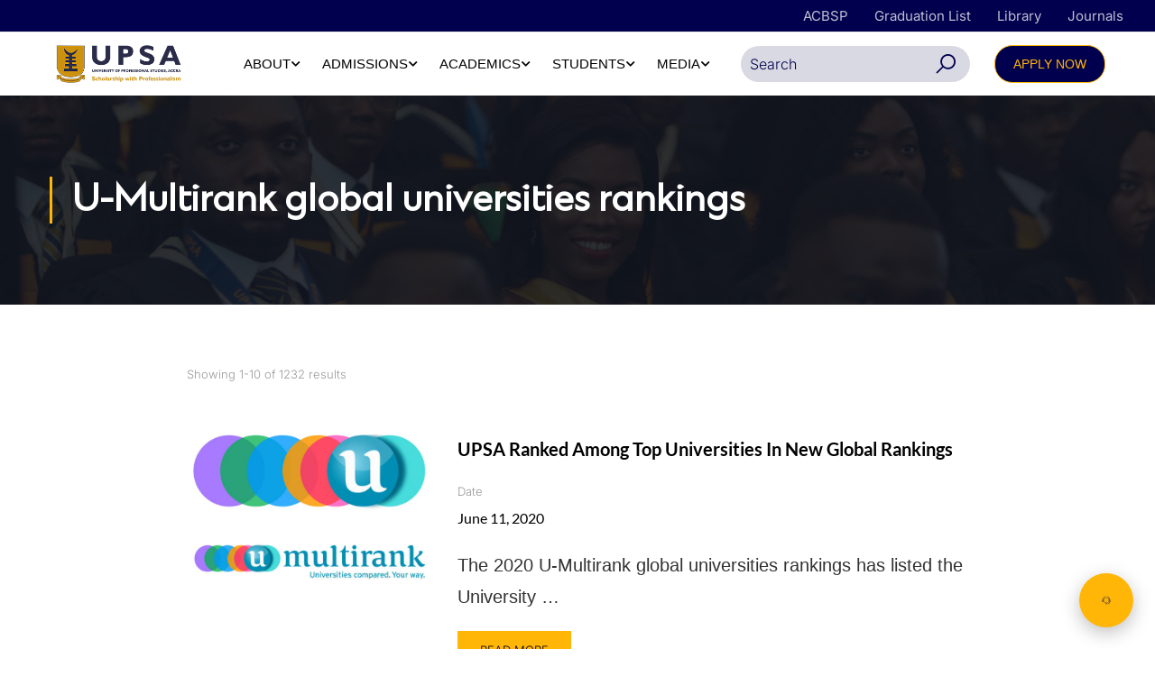

--- FILE ---
content_type: text/html; charset=UTF-8
request_url: https://upsa.edu.gh/tag/u-multirank-global-universities-rankings/
body_size: 30550
content:
<!DOCTYPE html>
<html itemscope itemtype="http://schema.org/WebPage" lang="en">
<head>
	<meta charset="UTF-8">
	<meta name="viewport" content="width=device-width, initial-scale=1">
	<link rel="profile" href="http://gmpg.org/xfn/11">
	<link rel="pingback" href="">
	<script type="text/javascript" id="lpData">
/* <![CDATA[ */
var lpData = {"site_url":"https:\/\/upsa.edu.gh","user_id":"0","theme":"UPSA Dev","lp_rest_url":"https:\/\/upsa.edu.gh\/wp-json\/","nonce":"092957fc40","is_course_archive":"","courses_url":"https:\/\/upsa.edu.gh\/programmes\/","urlParams":[],"lp_version":"4.3.2.7","lp_rest_load_ajax":"https:\/\/upsa.edu.gh\/wp-json\/lp\/v1\/load_content_via_ajax\/","ajaxUrl":"https:\/\/upsa.edu.gh\/wp-admin\/admin-ajax.php","lpAjaxUrl":"https:\/\/upsa.edu.gh\/lp-ajax-handle","coverImageRatio":"5.16","toast":{"gravity":"bottom","position":"center","duration":3000,"close":1,"stopOnFocus":1,"classPrefix":"lp-toast"},"i18n":[]};
/* ]]> */
</script>
<script type="text/javascript" id="lpSettingCourses">
/* <![CDATA[ */
var lpSettingCourses = {"lpArchiveLoadAjax":"0","lpArchiveNoLoadAjaxFirst":"0","lpArchivePaginationType":"","noLoadCoursesJs":"0"};
/* ]]> */
</script>
		<style id="learn-press-custom-css">
			:root {
				--lp-container-max-width: 1290px;
				--lp-cotainer-padding: 1rem;
				--lp-primary-color: #ffb606;
				--lp-secondary-color: #442e66;
			}
		</style>
		<meta name='robots' content='index, follow, max-image-preview:large, max-snippet:-1, max-video-preview:-1' />

	<!-- This site is optimized with the Yoast SEO plugin v26.8 - https://yoast.com/product/yoast-seo-wordpress/ -->
	<title>U-Multirank global universities rankings Archives | UPSA</title>
	<link rel="canonical" href="https://upsa.edu.gh/tag/u-multirank-global-universities-rankings/" />
	<meta property="og:locale" content="en_US" />
	<meta property="og:type" content="article" />
	<meta property="og:title" content="U-Multirank global universities rankings Archives | UPSA" />
	<meta property="og:url" content="https://upsa.edu.gh/tag/u-multirank-global-universities-rankings/" />
	<meta property="og:site_name" content="UPSA" />
	<meta property="og:image" content="https://upsa.edu.gh/wp-content/uploads/2023/07/upsa-mn-img.jpg" />
	<meta property="og:image:width" content="1200" />
	<meta property="og:image:height" content="675" />
	<meta property="og:image:type" content="image/jpeg" />
	<meta name="twitter:card" content="summary_large_image" />
	<script type="application/ld+json" class="yoast-schema-graph">{"@context":"https://schema.org","@graph":[{"@type":"CollectionPage","@id":"https://upsa.edu.gh/tag/u-multirank-global-universities-rankings/","url":"https://upsa.edu.gh/tag/u-multirank-global-universities-rankings/","name":"U-Multirank global universities rankings Archives | UPSA","isPartOf":{"@id":"https://upsa.edu.gh/#website"},"primaryImageOfPage":{"@id":"https://upsa.edu.gh/tag/u-multirank-global-universities-rankings/#primaryimage"},"image":{"@id":"https://upsa.edu.gh/tag/u-multirank-global-universities-rankings/#primaryimage"},"thumbnailUrl":"https://upsa.edu.gh/wp-content/uploads/2020/08/umultirank.jpg","breadcrumb":{"@id":"https://upsa.edu.gh/tag/u-multirank-global-universities-rankings/#breadcrumb"},"inLanguage":"en"},{"@type":"ImageObject","inLanguage":"en","@id":"https://upsa.edu.gh/tag/u-multirank-global-universities-rankings/#primaryimage","url":"https://upsa.edu.gh/wp-content/uploads/2020/08/umultirank.jpg","contentUrl":"https://upsa.edu.gh/wp-content/uploads/2020/08/umultirank.jpg","width":672,"height":400},{"@type":"BreadcrumbList","@id":"https://upsa.edu.gh/tag/u-multirank-global-universities-rankings/#breadcrumb","itemListElement":[{"@type":"ListItem","position":1,"name":"Home","item":"https://upsa.edu.gh/"},{"@type":"ListItem","position":2,"name":"U-Multirank global universities rankings"}]},{"@type":"WebSite","@id":"https://upsa.edu.gh/#website","url":"https://upsa.edu.gh/","name":"UPSA","description":"University of Professional Studies, Accra","potentialAction":[{"@type":"SearchAction","target":{"@type":"EntryPoint","urlTemplate":"https://upsa.edu.gh/?s={search_term_string}"},"query-input":{"@type":"PropertyValueSpecification","valueRequired":true,"valueName":"search_term_string"}}],"inLanguage":"en"}]}</script>
	<!-- / Yoast SEO plugin. -->


<link rel="alternate" type="application/rss+xml" title="UPSA &raquo; Feed" href="https://upsa.edu.gh/feed/" />
<link rel="alternate" type="application/rss+xml" title="UPSA &raquo; Comments Feed" href="https://upsa.edu.gh/comments/feed/" />
<link rel="alternate" type="application/rss+xml" title="UPSA &raquo; U-Multirank global universities rankings Tag Feed" href="https://upsa.edu.gh/tag/u-multirank-global-universities-rankings/feed/" />
<style id='wp-img-auto-sizes-contain-inline-css' type='text/css'>
img:is([sizes=auto i],[sizes^="auto," i]){contain-intrinsic-size:3000px 1500px}
/*# sourceURL=wp-img-auto-sizes-contain-inline-css */
</style>
<link rel='stylesheet' id='wp-block-library-css' href='https://upsa.edu.gh/wp-includes/css/dist/block-library/style.min.css?ver=6.9' type='text/css' media='all' />
<style id='wp-block-library-theme-inline-css' type='text/css'>
.wp-block-audio :where(figcaption){color:#555;font-size:13px;text-align:center}.is-dark-theme .wp-block-audio :where(figcaption){color:#ffffffa6}.wp-block-audio{margin:0 0 1em}.wp-block-code{border:1px solid #ccc;border-radius:4px;font-family:Menlo,Consolas,monaco,monospace;padding:.8em 1em}.wp-block-embed :where(figcaption){color:#555;font-size:13px;text-align:center}.is-dark-theme .wp-block-embed :where(figcaption){color:#ffffffa6}.wp-block-embed{margin:0 0 1em}.blocks-gallery-caption{color:#555;font-size:13px;text-align:center}.is-dark-theme .blocks-gallery-caption{color:#ffffffa6}:root :where(.wp-block-image figcaption){color:#555;font-size:13px;text-align:center}.is-dark-theme :root :where(.wp-block-image figcaption){color:#ffffffa6}.wp-block-image{margin:0 0 1em}.wp-block-pullquote{border-bottom:4px solid;border-top:4px solid;color:currentColor;margin-bottom:1.75em}.wp-block-pullquote :where(cite),.wp-block-pullquote :where(footer),.wp-block-pullquote__citation{color:currentColor;font-size:.8125em;font-style:normal;text-transform:uppercase}.wp-block-quote{border-left:.25em solid;margin:0 0 1.75em;padding-left:1em}.wp-block-quote cite,.wp-block-quote footer{color:currentColor;font-size:.8125em;font-style:normal;position:relative}.wp-block-quote:where(.has-text-align-right){border-left:none;border-right:.25em solid;padding-left:0;padding-right:1em}.wp-block-quote:where(.has-text-align-center){border:none;padding-left:0}.wp-block-quote.is-large,.wp-block-quote.is-style-large,.wp-block-quote:where(.is-style-plain){border:none}.wp-block-search .wp-block-search__label{font-weight:700}.wp-block-search__button{border:1px solid #ccc;padding:.375em .625em}:where(.wp-block-group.has-background){padding:1.25em 2.375em}.wp-block-separator.has-css-opacity{opacity:.4}.wp-block-separator{border:none;border-bottom:2px solid;margin-left:auto;margin-right:auto}.wp-block-separator.has-alpha-channel-opacity{opacity:1}.wp-block-separator:not(.is-style-wide):not(.is-style-dots){width:100px}.wp-block-separator.has-background:not(.is-style-dots){border-bottom:none;height:1px}.wp-block-separator.has-background:not(.is-style-wide):not(.is-style-dots){height:2px}.wp-block-table{margin:0 0 1em}.wp-block-table td,.wp-block-table th{word-break:normal}.wp-block-table :where(figcaption){color:#555;font-size:13px;text-align:center}.is-dark-theme .wp-block-table :where(figcaption){color:#ffffffa6}.wp-block-video :where(figcaption){color:#555;font-size:13px;text-align:center}.is-dark-theme .wp-block-video :where(figcaption){color:#ffffffa6}.wp-block-video{margin:0 0 1em}:root :where(.wp-block-template-part.has-background){margin-bottom:0;margin-top:0;padding:1.25em 2.375em}
/*# sourceURL=/wp-includes/css/dist/block-library/theme.min.css */
</style>
<style id='classic-theme-styles-inline-css' type='text/css'>
/*! This file is auto-generated */
.wp-block-button__link{color:#fff;background-color:#32373c;border-radius:9999px;box-shadow:none;text-decoration:none;padding:calc(.667em + 2px) calc(1.333em + 2px);font-size:1.125em}.wp-block-file__button{background:#32373c;color:#fff;text-decoration:none}
/*# sourceURL=/wp-includes/css/classic-themes.min.css */
</style>
<style id='tropicalista-pdfembed-style-inline-css' type='text/css'>
.wp-block-tropicalista-pdfembed{height:500px}

/*# sourceURL=https://upsa.edu.gh/wp-content/plugins/pdf-embed/build/style-index.css */
</style>
<style id='pdfemb-pdf-embedder-viewer-style-inline-css' type='text/css'>
.wp-block-pdfemb-pdf-embedder-viewer{max-width:none}

/*# sourceURL=https://upsa.edu.gh/wp-content/plugins/pdf-embedder/block/build/style-index.css */
</style>
<link rel='stylesheet' id='awsm-ead-public-css' href='https://upsa.edu.gh/wp-content/plugins/embed-any-document/css/embed-public.min.css?ver=2.7.12' type='text/css' media='all' />
<style id='global-styles-inline-css' type='text/css'>
:root{--wp--preset--aspect-ratio--square: 1;--wp--preset--aspect-ratio--4-3: 4/3;--wp--preset--aspect-ratio--3-4: 3/4;--wp--preset--aspect-ratio--3-2: 3/2;--wp--preset--aspect-ratio--2-3: 2/3;--wp--preset--aspect-ratio--16-9: 16/9;--wp--preset--aspect-ratio--9-16: 9/16;--wp--preset--color--black: #000000;--wp--preset--color--cyan-bluish-gray: #abb8c3;--wp--preset--color--white: #ffffff;--wp--preset--color--pale-pink: #f78da7;--wp--preset--color--vivid-red: #cf2e2e;--wp--preset--color--luminous-vivid-orange: #ff6900;--wp--preset--color--luminous-vivid-amber: #fcb900;--wp--preset--color--light-green-cyan: #7bdcb5;--wp--preset--color--vivid-green-cyan: #00d084;--wp--preset--color--pale-cyan-blue: #8ed1fc;--wp--preset--color--vivid-cyan-blue: #0693e3;--wp--preset--color--vivid-purple: #9b51e0;--wp--preset--color--primary: #ffb606;--wp--preset--color--title: #333;--wp--preset--color--sub-title: #999;--wp--preset--color--border-input: #ddd;--wp--preset--gradient--vivid-cyan-blue-to-vivid-purple: linear-gradient(135deg,rgb(6,147,227) 0%,rgb(155,81,224) 100%);--wp--preset--gradient--light-green-cyan-to-vivid-green-cyan: linear-gradient(135deg,rgb(122,220,180) 0%,rgb(0,208,130) 100%);--wp--preset--gradient--luminous-vivid-amber-to-luminous-vivid-orange: linear-gradient(135deg,rgb(252,185,0) 0%,rgb(255,105,0) 100%);--wp--preset--gradient--luminous-vivid-orange-to-vivid-red: linear-gradient(135deg,rgb(255,105,0) 0%,rgb(207,46,46) 100%);--wp--preset--gradient--very-light-gray-to-cyan-bluish-gray: linear-gradient(135deg,rgb(238,238,238) 0%,rgb(169,184,195) 100%);--wp--preset--gradient--cool-to-warm-spectrum: linear-gradient(135deg,rgb(74,234,220) 0%,rgb(151,120,209) 20%,rgb(207,42,186) 40%,rgb(238,44,130) 60%,rgb(251,105,98) 80%,rgb(254,248,76) 100%);--wp--preset--gradient--blush-light-purple: linear-gradient(135deg,rgb(255,206,236) 0%,rgb(152,150,240) 100%);--wp--preset--gradient--blush-bordeaux: linear-gradient(135deg,rgb(254,205,165) 0%,rgb(254,45,45) 50%,rgb(107,0,62) 100%);--wp--preset--gradient--luminous-dusk: linear-gradient(135deg,rgb(255,203,112) 0%,rgb(199,81,192) 50%,rgb(65,88,208) 100%);--wp--preset--gradient--pale-ocean: linear-gradient(135deg,rgb(255,245,203) 0%,rgb(182,227,212) 50%,rgb(51,167,181) 100%);--wp--preset--gradient--electric-grass: linear-gradient(135deg,rgb(202,248,128) 0%,rgb(113,206,126) 100%);--wp--preset--gradient--midnight: linear-gradient(135deg,rgb(2,3,129) 0%,rgb(40,116,252) 100%);--wp--preset--font-size--small: 13px;--wp--preset--font-size--medium: 20px;--wp--preset--font-size--large: 28px;--wp--preset--font-size--x-large: 42px;--wp--preset--font-size--normal: 15px;--wp--preset--font-size--huge: 36px;--wp--preset--font-family--stanchart-regular: Stanchart;--wp--preset--spacing--20: 0.44rem;--wp--preset--spacing--30: 0.67rem;--wp--preset--spacing--40: 1rem;--wp--preset--spacing--50: 1.5rem;--wp--preset--spacing--60: 2.25rem;--wp--preset--spacing--70: 3.38rem;--wp--preset--spacing--80: 5.06rem;--wp--preset--shadow--natural: 6px 6px 9px rgba(0, 0, 0, 0.2);--wp--preset--shadow--deep: 12px 12px 50px rgba(0, 0, 0, 0.4);--wp--preset--shadow--sharp: 6px 6px 0px rgba(0, 0, 0, 0.2);--wp--preset--shadow--outlined: 6px 6px 0px -3px rgb(255, 255, 255), 6px 6px rgb(0, 0, 0);--wp--preset--shadow--crisp: 6px 6px 0px rgb(0, 0, 0);}:where(.is-layout-flex){gap: 0.5em;}:where(.is-layout-grid){gap: 0.5em;}body .is-layout-flex{display: flex;}.is-layout-flex{flex-wrap: wrap;align-items: center;}.is-layout-flex > :is(*, div){margin: 0;}body .is-layout-grid{display: grid;}.is-layout-grid > :is(*, div){margin: 0;}:where(.wp-block-columns.is-layout-flex){gap: 2em;}:where(.wp-block-columns.is-layout-grid){gap: 2em;}:where(.wp-block-post-template.is-layout-flex){gap: 1.25em;}:where(.wp-block-post-template.is-layout-grid){gap: 1.25em;}.has-black-color{color: var(--wp--preset--color--black) !important;}.has-cyan-bluish-gray-color{color: var(--wp--preset--color--cyan-bluish-gray) !important;}.has-white-color{color: var(--wp--preset--color--white) !important;}.has-pale-pink-color{color: var(--wp--preset--color--pale-pink) !important;}.has-vivid-red-color{color: var(--wp--preset--color--vivid-red) !important;}.has-luminous-vivid-orange-color{color: var(--wp--preset--color--luminous-vivid-orange) !important;}.has-luminous-vivid-amber-color{color: var(--wp--preset--color--luminous-vivid-amber) !important;}.has-light-green-cyan-color{color: var(--wp--preset--color--light-green-cyan) !important;}.has-vivid-green-cyan-color{color: var(--wp--preset--color--vivid-green-cyan) !important;}.has-pale-cyan-blue-color{color: var(--wp--preset--color--pale-cyan-blue) !important;}.has-vivid-cyan-blue-color{color: var(--wp--preset--color--vivid-cyan-blue) !important;}.has-vivid-purple-color{color: var(--wp--preset--color--vivid-purple) !important;}.has-black-background-color{background-color: var(--wp--preset--color--black) !important;}.has-cyan-bluish-gray-background-color{background-color: var(--wp--preset--color--cyan-bluish-gray) !important;}.has-white-background-color{background-color: var(--wp--preset--color--white) !important;}.has-pale-pink-background-color{background-color: var(--wp--preset--color--pale-pink) !important;}.has-vivid-red-background-color{background-color: var(--wp--preset--color--vivid-red) !important;}.has-luminous-vivid-orange-background-color{background-color: var(--wp--preset--color--luminous-vivid-orange) !important;}.has-luminous-vivid-amber-background-color{background-color: var(--wp--preset--color--luminous-vivid-amber) !important;}.has-light-green-cyan-background-color{background-color: var(--wp--preset--color--light-green-cyan) !important;}.has-vivid-green-cyan-background-color{background-color: var(--wp--preset--color--vivid-green-cyan) !important;}.has-pale-cyan-blue-background-color{background-color: var(--wp--preset--color--pale-cyan-blue) !important;}.has-vivid-cyan-blue-background-color{background-color: var(--wp--preset--color--vivid-cyan-blue) !important;}.has-vivid-purple-background-color{background-color: var(--wp--preset--color--vivid-purple) !important;}.has-black-border-color{border-color: var(--wp--preset--color--black) !important;}.has-cyan-bluish-gray-border-color{border-color: var(--wp--preset--color--cyan-bluish-gray) !important;}.has-white-border-color{border-color: var(--wp--preset--color--white) !important;}.has-pale-pink-border-color{border-color: var(--wp--preset--color--pale-pink) !important;}.has-vivid-red-border-color{border-color: var(--wp--preset--color--vivid-red) !important;}.has-luminous-vivid-orange-border-color{border-color: var(--wp--preset--color--luminous-vivid-orange) !important;}.has-luminous-vivid-amber-border-color{border-color: var(--wp--preset--color--luminous-vivid-amber) !important;}.has-light-green-cyan-border-color{border-color: var(--wp--preset--color--light-green-cyan) !important;}.has-vivid-green-cyan-border-color{border-color: var(--wp--preset--color--vivid-green-cyan) !important;}.has-pale-cyan-blue-border-color{border-color: var(--wp--preset--color--pale-cyan-blue) !important;}.has-vivid-cyan-blue-border-color{border-color: var(--wp--preset--color--vivid-cyan-blue) !important;}.has-vivid-purple-border-color{border-color: var(--wp--preset--color--vivid-purple) !important;}.has-vivid-cyan-blue-to-vivid-purple-gradient-background{background: var(--wp--preset--gradient--vivid-cyan-blue-to-vivid-purple) !important;}.has-light-green-cyan-to-vivid-green-cyan-gradient-background{background: var(--wp--preset--gradient--light-green-cyan-to-vivid-green-cyan) !important;}.has-luminous-vivid-amber-to-luminous-vivid-orange-gradient-background{background: var(--wp--preset--gradient--luminous-vivid-amber-to-luminous-vivid-orange) !important;}.has-luminous-vivid-orange-to-vivid-red-gradient-background{background: var(--wp--preset--gradient--luminous-vivid-orange-to-vivid-red) !important;}.has-very-light-gray-to-cyan-bluish-gray-gradient-background{background: var(--wp--preset--gradient--very-light-gray-to-cyan-bluish-gray) !important;}.has-cool-to-warm-spectrum-gradient-background{background: var(--wp--preset--gradient--cool-to-warm-spectrum) !important;}.has-blush-light-purple-gradient-background{background: var(--wp--preset--gradient--blush-light-purple) !important;}.has-blush-bordeaux-gradient-background{background: var(--wp--preset--gradient--blush-bordeaux) !important;}.has-luminous-dusk-gradient-background{background: var(--wp--preset--gradient--luminous-dusk) !important;}.has-pale-ocean-gradient-background{background: var(--wp--preset--gradient--pale-ocean) !important;}.has-electric-grass-gradient-background{background: var(--wp--preset--gradient--electric-grass) !important;}.has-midnight-gradient-background{background: var(--wp--preset--gradient--midnight) !important;}.has-small-font-size{font-size: var(--wp--preset--font-size--small) !important;}.has-medium-font-size{font-size: var(--wp--preset--font-size--medium) !important;}.has-large-font-size{font-size: var(--wp--preset--font-size--large) !important;}.has-x-large-font-size{font-size: var(--wp--preset--font-size--x-large) !important;}.has-stanchart-regular-font-family{font-family: var(--wp--preset--font-family--stanchart-regular) !important;}
:where(.wp-block-post-template.is-layout-flex){gap: 1.25em;}:where(.wp-block-post-template.is-layout-grid){gap: 1.25em;}
:where(.wp-block-term-template.is-layout-flex){gap: 1.25em;}:where(.wp-block-term-template.is-layout-grid){gap: 1.25em;}
:where(.wp-block-columns.is-layout-flex){gap: 2em;}:where(.wp-block-columns.is-layout-grid){gap: 2em;}
:root :where(.wp-block-pullquote){font-size: 1.5em;line-height: 1.6;}
/*# sourceURL=global-styles-inline-css */
</style>
<link rel='stylesheet' id='dashicons-css' href='https://upsa.edu.gh/wp-includes/css/dashicons.min.css?ver=6.9' type='text/css' media='all' />
<link rel='stylesheet' id='everest-forms-general-css' href='https://upsa.edu.gh/wp-content/plugins/everest-forms/assets/css/everest-forms.css?ver=3.4.1' type='text/css' media='all' />
<link rel='stylesheet' id='jquery-intl-tel-input-css' href='https://upsa.edu.gh/wp-content/plugins/everest-forms/assets/css/intlTelInput.css?ver=3.4.1' type='text/css' media='all' />
<link rel='stylesheet' id='upsa-chatbot-style-css' href='https://upsa.edu.gh/wp-content/plugins/main-stable-test/assets/css/chatbot-widget.css?ver=1.6' type='text/css' media='all' />
<link rel='stylesheet' id='abcfsl-staff-list-css' href='https://upsa.edu.gh/wp-content/plugins/abcfolio-staff-list-pro/css/staff-list.css?ver=4.0.0' type='text/css' media='all' />
<link rel='stylesheet' id='abcf_staff_list_search-css' href='https://upsa.edu.gh/wp-content/plugins/abcfolio-staff-list-search/css/staff-list-search.css?ver=1.2.2' type='text/css' media='all' />
<link rel='stylesheet' id='learnpress-widgets-css' href='https://upsa.edu.gh/wp-content/plugins/learnpress/assets/css/widgets.min.css?ver=4.3.2.7' type='text/css' media='all' />
<link rel='stylesheet' id='font-awesome-5-all-css' href='https://upsa.edu.gh/wp-content/themes/UPSA%20Dev/assets/css/all.min.css?ver=5.6.9' type='text/css' media='all' />
<link rel='stylesheet' id='font-awesome-4-shim-css' href='https://upsa.edu.gh/wp-content/themes/UPSA%20Dev/assets/css/v4-shims.min.css?ver=5.6.9' type='text/css' media='all' />
<link rel='stylesheet' id='elementor-icons-thim-ekits-fonts-css' href='https://upsa.edu.gh/wp-content/plugins/thim-elementor-kit/build/libraries/thim-ekits/css/thim-ekits-icons.min.css?ver=1.3.7' type='text/css' media='all' />
<link rel='stylesheet' id='thim-style-css' href='https://upsa.edu.gh/wp-content/themes/UPSA%20Dev/style.css?ver=5.6.9' type='text/css' media='all' />
<style id='thim-style-inline-css' type='text/css'>
:root{--thim-body-primary-color:#ffb606;--thim-body-secondary-color:#21cd8f;--thim-button-text-color:#000000;--thim-button-hover-color:#ffb606;--thim-border-color:#eee;--thim-placeholder-color:#999;--top-info-course-background_color:#273044;--top-info-course-text_color:#fff;--thim-footer-font-title-variant:regular;--thim-footer-font-title-font-size:20px;--thim-footer-font-title-line-height:40px;--thim-footer-font-title-text-transform:none;--thim-top-heading-title-align:left;--thim-top-heading-title-font-size-desktop:40px;--thim-top-heading-title-font-size-mobile:30px;--thim-top-heading-title-font-text-transform:None;--thim-top-heading-title-font-weight:bold;--thim-top-heading-padding-top:90px;--thim-top-heading-padding-bottom:90px;--thim-top-heading-padding-top-mobile:50px;--thim-top-heading-padding-bottom-mobile:50px;--thim-breacrumb-font-size:13px;--thim-breacrumb-color:#666;--thim-course-price-color:#f24c0a;--thim-width-logo:153px;--thim-bg-color-toolbar:#ffb606;--thim-text-color-toolbar:#FFFFFFBF;--thim-link-color-toolbar:#FFFFFFBF;--thim-link-hover-color-toolbar:#ffb606;--thim-toolbar-variant:regular;--thim-toolbar-font-size:13px;--thim-toolbar-line-height:1.1em;--thim-toolbar-text-transform:none;--thim-toolbar-border-type:solid;--thim-toolbar-border-size:1px;--thim-link-color-toolbar-border-button:#eaeaea;--thim-bg-main-menu-color:rgba(255,255,255,0);--thim-main-menu-variant:regular;--thim-main-menu-font-size:15px;--thim-main-menu-line-height:1.3em;--thim-main-menu-text-transform:uppercase;--thim-main-menu-font-weight:600;--thim-main-menu-text-color:#000000;--thim_main_menu_text_color_rgb:0,0,0;--thim-main-menu-text-hover-color:#ffb606;--thim-sticky-bg-main-menu-color:#fff;--thim-sticky-main-menu-text-color:#333;--thim_sticky_main_menu_text_color_rgb:51,3,;--thim-sticky-main-menu-text-hover-color:#ffb606;--thim-sub-menu-bg-color:#ffffff;--thim-sub-menu-border-color:rgba(43,43,43,0);--thim-sub-menu-text-color:#000000;--thim-sub-menu-text-color-hover:#ffb606;--thim-bg-mobile-menu-color:#ffffff;--thim-mobile-menu-text-color:#000000;--thim_mobile_menu_text_color_rgb:0,0,0;--thim-mobile-menu-text-hover-color:#ffb606;--thim-footer-font-size:1em;--thim-bg-switch-layout-style:#ffffff;--thim-padding-switch-layout-style:0px;--thim-font-body-font-family:Inter;--thim-font-body-variant:300;--thim-font-body-font-size:16px;--thim-font-body-line-height:30px;--thim-font-body-color:#333;--thim-font-title-font-family:Lato;--thim-font-title-color:#000000;--thim-font-title-variant:700;--thim-font-h1-font-size:32px;--thim-font-h1-line-height:42px;--thim-font-h1-text-transform:none;--thim-font-h2-font-size:28px;--thim-font-h2-line-height:1.6em;--thim-font-h2-text-transform:capitalize;--thim-font-h3-font-size:24px;--thim-font-h3-line-height:1.6em;--thim-font-h3-text-transform:none;--thim-font-h4-font-size:20px;--thim-font-h4-line-height:1.6em;--thim-font-h4-text-transform:none;--thim-font-h4-variant:regular;--thim-font-h5-font-size:18px;--thim-font-h5-line-height:1.6em;--thim-font-h5-text-transform:none;--thim-font-h5-variant:regular;--thim-font-h6-font-size:16px;--thim-font-h6-line-height:1.4em;--thim-font-h6-text-transform:none;--thim-font-h6-variant:600;--thim-font-title-sidebar-font-size:18px;--thim-font-title-sidebar-line-height:1.4em;--thim-font-title-sidebar-text-transform:uppercase;--thim-font-button-variant:regular;--thim-font-button-font-size:13px;--thim-font-button-line-height:1.6em;--thim-font-button-text-transform:uppercase;--thim-preload-style-background:#ffffff;--thim-preload-style-color:#ffb606;--thim-footer-bg-color:rgba(44,44,44,0);--thim-footer-color-title:#ffffff;--thim-footer-color-text:#9ea6b7;--thim-footer-color-link:#9ea6b7;--thim-footer-color-hover:#f27229;--thim-padding-content-pdtop-desktop:60px;--thim-padding-content-pdbottom-desktop:60px;--thim-padding-content-pdtop-mobile:40px;--thim-padding-content-pdbottom-mobile:40px;--thim-copyright-bg-color:#2c2c2c;--thim-copyright-text-color:#828282;--thim-copyright-border-color:rgba(120,52,52,0.1);--thim-bg-pattern:url("http://eduma.thimpress.com/thim-2/wp-content/themes/eduma/images/patterns/pattern1.png");--thim-bg-repeat:no-repeat;--thim-bg-position:center center;--thim-bg-attachment:inherit;--thim-bg-size:inherit;--thim-footer-bg-repeat:no-repeat;--thim-footer-bg-position:center center;--thim-footer-bg-size:inherit;--thim-footer-bg-attachment:inherit;--thim-body-bg-color:#fff;--nav-mobile-color-background:#ffffff;--nav-mobile-color-text:#333;--nav-mobile-color-hover:#ffb606;}
/** CSS Blog */
body .page-content-inner .no-results.not-found .page-header{margin:0 0 9px 0}body .page-content-inner .control-panel{padding-bottom:30px;margin-bottom:30px;text-align:right}body .page-content-inner .control-panel .control-btn>a{margin-right:30px}body .page-content-inner .control-panel .control-btn>a>span{margin-right:10px}body .page-content-inner .control-panel .control-btn>a>span:last-child{margin-right:0}body .page-content-inner .control-panel .control-btn>a:last-child{margin-right:0}body .page-content-inner.scroll .loop-pagination{display:none}body .blog-content .desc_cat{margin-top:-15px;margin-bottom:35px}body .blog-content article:after{content:"";clear:both;display:block}body .blog-content article .content-inner{display:inline-block;width:100%;padding-bottom:40px}body .blog-content article:last-child .content-inner{padding-bottom:0}article .related-archive .post-formats-wrapper img{width:100%}.blog-default article .content-inner .entry-header{display:grid;grid-template-columns:auto 1fr}article .entry-summary{clear:both}article .readmore{margin-top:20px}article .readmore a{display:inline-block;padding:11px 25px;border:0;line-height:var(--thim-font-button-line-height);font-weight:var(--thim-font-button-variant,"regular");font-size:var(--thim-font-button-font-size);text-transform:var(--thim-font-button-text-transform);border-radius:var(--thim-border-radius-button,0);color:var(--thim-button-text-color);background-color:var(--thim-body-primary-color,#ffb606)}article .readmore a:hover{color:var(--thim-button-text-color);background-color:var(--thim-button-hover-color)}.blog-switch-layout .post-index{display:inline-block;line-height:34px;font-size:13px;color:#999}.blog-switch-layout article{padding-left:15px;padding-right:15px}.blog-switch-layout article .entry-header .entry-contain{width:100%;float:none;padding-left:0}.blog-switch-layout article .entry-header .entry-contain:before{display:none}.blog-switch-layout.blog-list article{float:none;overflow:hidden;clear:both;border-bottom:1px solid var(--thim-border-color,#eee);padding:40px 0;margin:0 15px;width:auto}.blog-switch-layout.blog-list article .date-meta{display:none}.blog-switch-layout.blog-list article:first-child{padding-top:0}.blog-switch-layout.blog-list article .content-inner{padding:0;display:block}.blog-switch-layout.blog-list article .content-inner .post-formats-wrapper{margin:0;margin-right:30px}.blog-switch-layout.blog-list article .entry-content>.author,.blog-switch-layout.blog-list article .entry-grid-meta{display:none}.blog-switch-layout.blog-list article .post-formats-wrapper{width:270px;float:left}.blog-switch-layout.blog-list article .entry-content{float:right;width:calc(100% - 300px);width:-webkit-calc(100% - 300px);width:-moz-calc(100% - 300px)}.blog-switch-layout.blog-list article .entry-content .entry-summary{clear:inherit}.blog-switch-layout.blog-list article.format-standard:not(.has-post-thumbnail) .entry-content{float:none;width:100%}.blog-switch-layout.blog-list article.format-audio .post-formats-wrapper,.blog-switch-layout.blog-list article.format-video .post-formats-wrapper{position:relative;min-height:270px}.blog-switch-layout.blog-list article.format-audio .post-formats-wrapper iframe,.blog-switch-layout.blog-list article.format-video .post-formats-wrapper iframe{position:absolute;top:0;left:0;width:100%;height:100%}.blog-switch-layout.blog-grid article{border:1px solid var(--thim-border-color,#eee);margin-bottom:30px;margin-left:15px;margin-right:15px;padding:0}.blog-switch-layout.blog-grid article.blog-grid-2{float:left;width:calc(50% - 30px);width:-webkit-calc(50% - 30px);width:-moz-calc(50% - 30px)}.blog-switch-layout.blog-grid article.blog-grid-2:nth-child(2n+1){clear:both}.blog-switch-layout.blog-grid article.blog-grid-3{float:left;width:calc(33.33% - 30px);width:-webkit-calc(33.33% - 30px);width:-moz-calc(33.33% - 30px)}.blog-switch-layout.blog-grid article.blog-grid-3:nth-child(3n+1){clear:both}.blog-switch-layout.blog-grid article.blog-grid-4{float:left;width:calc(25% - 30px);width:-webkit-calc(25% - 30px);width:-moz-calc(25% - 30px)}.blog-switch-layout.blog-grid article.blog-grid-4:nth-child(4n+1){clear:both}.blog-switch-layout.blog-grid article .entry-title{font-size:16px;font-weight:700;line-height:25px;margin:11px 0 22px;height:50px;display:block;display:-webkit-box;-webkit-line-clamp:2;-webkit-box-orient:vertical;overflow:hidden;text-overflow:ellipsis;text-transform:none;text-align:center}.blog-switch-layout.blog-grid article .post-formats-wrapper{margin:0}.blog-switch-layout.blog-grid article .entry-meta,.blog-switch-layout.blog-grid article .readmore,.blog-switch-layout.blog-grid article .entry-summary{display:none}.blog-switch-layout.blog-grid article .entry-content{padding:0 20px;margin:0;border:0}.blog-switch-layout.blog-grid article .content-inner{padding:0}.blog-switch-layout.blog-grid article .entry-header{margin-bottom:0}.blog-switch-layout.blog-grid article .author{text-align:center}.blog-switch-layout.blog-grid article .author img{margin-top:-28px;border-radius:50%;border:2px solid #fff;position:relative;z-index:3}.blog-switch-layout.blog-grid article .author .author_name{font-size:13px;font-weight:400;text-transform:capitalize;margin-top:7px;display:block}.blog-switch-layout.blog-grid article .author .author_name a{color:var(--thim-font-body-color)}.blog-switch-layout.blog-grid article .author .author_name a:hover{text-decoration:underline}.blog-switch-layout.blog-grid article .entry-grid-meta{overflow:hidden;position:relative;padding:14px 0 10px;line-height:30px;display:block;margin:0}.blog-switch-layout.blog-grid article .entry-grid-meta:before{content:"";width:30px;height:3px;position:absolute;top:0;left:0;right:0;margin:auto;background-color:var(--thim-body-primary-color,#ffb606);z-index:10}.blog-switch-layout.blog-grid article .entry-grid-meta:after{content:"";position:absolute;left:0;right:0;top:1px;height:1px;width:100%;background:var(--thim-border-color,#eee)}.blog-switch-layout.blog-grid article .entry-grid-meta>div{font-size:14px;color:#ccc;line-height:30px;font-weight:400;text-transform:none;display:inline-block}.blog-switch-layout.blog-grid article .entry-grid-meta>div.comments{float:right}.blog-switch-layout.blog-grid article .entry-grid-meta>div i{display:inline-block;margin-right:4px;line-height:30px;font-size:13px;vertical-align:top}.blog-switch-layout.blog-grid article.has-post-thumbnail .entry-content{border-top:0}.blog-switch-layout.blog-grid article.format-audio .post-formats-wrapper,.blog-switch-layout.blog-grid article.format-video .post-formats-wrapper{position:relative;min-height:138px;width:100%}.blog-switch-layout.blog-grid article.format-audio .post-formats-wrapper iframe,.blog-switch-layout.blog-grid article.format-video .post-formats-wrapper iframe{position:absolute;top:0;left:0;width:100%;height:100%}.blog-switch-layout.blog-grid article.format-gallery .post-formats-wrapper{position:relative;min-height:28px}.blog-switch-layout.blog-grid article.format-standard:not(.has-post-thumbnail) .author img{margin-top:20px}.related-archive{padding-top:30px}.related-archive .flexslider{overflow:hidden}.related-archive .archived-posts{margin-left:-15px;margin-right:-15px}.related-archive .archived-posts .category-posts img{border-radius:var(--thim-border-radius-item,0)}.related-archive .archived-posts .category-posts img:hover{opacity:0.8}.related-archive .archived-posts .rel-post-text h5 a:hover{color:var(--thim-body-primary-color,#ffb606)}.related-archive .archived-posts .owl-carousel .owl-item .post{padding-right:15px;padding-left:15px}.related-archive .archived-posts .owl-carousel .owl-item .post h5{margin-bottom:8px;margin-top:16px}.related-archive .archived-posts .owl-carousel .owl-item .post .date{font-size:var(--thim-font-body-small,14px)}.related-archive .single-title{margin:0 0 30px 0;position:relative}.related-archive ul.archived-posts{margin:0 -10px}.related-archive ul.archived-posts li{list-style:none}.related-archive ul.archived-posts>li{float:left;padding:0 10px;margin-bottom:20px;width:33.333%}.related-archive ul.archived-posts>li.format-video .post-formats-wrapper{position:relative;padding-bottom:56.25%;padding-top:25px;height:0}.related-archive ul.archived-posts>li.format-video .post-formats-wrapper iframe{position:absolute;top:0;left:0;width:100%;height:100%}.related-archive ul.archived-posts>li .post-formats-wrapper{margin-bottom:6px !important}.related-archive ul.archived-posts>li h5{margin:0;line-height:34px}.related-archive ul.archived-posts>li h5 a{width:100%;display:block;overflow:hidden;text-overflow:ellipsis;white-space:nowrap;color:var(--thim-font-title-color)}.related-archive ul.archived-posts>li h5 a:hover{color:var(--thim-body-primary-color,#ffb606)}.related-archive ul.archived-posts .date{color:#ccc;font-size:12px;font-weight:700}.related-archive ul.archived-posts:after{clear:both;content:"";display:table}.single article .entry-header .entry-title{margin-bottom:20px;margin-top:0;font-size:var(--thim-font-h2-font-size)}.entry-navigation-post{border:1px solid var(--thim-border-color,#eee);margin-top:30px;overflow:hidden;position:relative;border-radius:var(--thim-border-radius-item,0);display:flex}.entry-navigation-post:before{position:absolute;content:"";width:1px;height:100%;top:0;bottom:0;left:50%;background:var(--thim-border-color,#eee)}.entry-navigation-post .prev-post,.entry-navigation-post .next-post{width:50%;padding:20px}.entry-navigation-post .prev-post .heading,.entry-navigation-post .next-post .heading{margin-bottom:10px;transition:0.3s}.entry-navigation-post .prev-post .heading a,.entry-navigation-post .next-post .heading a{color:var(--thim-font-title-color)}.entry-navigation-post .prev-post .heading a:hover,.entry-navigation-post .next-post .heading a:hover{color:var(--thim-body-primary-color,#ffb606)}.entry-navigation-post .prev-post .title,.entry-navigation-post .next-post .title{margin:0;margin-bottom:10px;color:var(--thim-font-title-color);overflow:hidden;display:-webkit-box;-webkit-line-clamp:1;line-clamp:1;-webkit-box-orient:vertical;transition:0.3s}.entry-navigation-post .prev-post .title a,.entry-navigation-post .next-post .title a{color:var(--thim-font-title-color)}.entry-navigation-post .prev-post .title a:hover,.entry-navigation-post .next-post .title a:hover{color:var(--thim-body-primary-color,#ffb606)}.entry-navigation-post .prev-post .date,.entry-navigation-post .next-post .date{font-size:var(--thim-font-body-small,14px)}.entry-navigation-post .prev-post{text-align:left}.entry-navigation-post .next-post{text-align:right}.entry-tag-share{margin:30px 0}.entry-tag-share .post-tag{line-height:25px}.entry-tag-share .post-tag a{color:var(--thim-font-title-color)}.entry-tag-share .post-tag a:hover{color:var(--thim-body-primary-color,#ffb606)}.entry-tag-share .post-tag span{color:var(--thim-font-title-color);margin-right:8px;font-weight:var(--thim-font-h6-variant);font-family:var(--thim-font-title-font-family)}.entry-tag-share .thim-social-share{float:right}.entry-tag-share .thim-social-share .heading{font-family:var(--thim-font-title-font-family);color:var(--thim-font-title-color);margin-right:8px;font-weight:var(--thim-font-h6-variant)}@media (max-width:1200px){.blog-switch-layout.blog-list .entry-category{display:none}}@media (max-width:768px){.blog-switch-layout.blog-grid article[class*=blog-grid-]{width:calc(50% - 30px);width:-webkit-calc(50% - 30px);width:-moz-calc(50% - 30px)}.blog-switch-layout.blog-grid article[class*=blog-grid-] .post-image img{width:100%}.blog-switch-layout.blog-grid article[class*=blog-grid-]:nth-child(3n+1),.blog-switch-layout.blog-grid article[class*=blog-grid-]:nth-child(4n+1){clear:inherit}.blog-switch-layout.blog-grid article[class*=blog-grid-]:nth-child(2n+1){clear:both}.blog-switch-layout.blog-list article .content-inner .post-formats-wrapper{margin:0 0 30px}.blog-switch-layout.blog-list article .entry-content{width:100%;clear:both}.thim-ekit-single-post__navigation .title{overflow:hidden;display:-webkit-box;-webkit-line-clamp:2;line-clamp:2;-webkit-box-orient:vertical}.thim-ekit-single-post__author-box{align-items:flex-start}}@media (max-width:480px){.blog-switch-layout.blog-grid article[class*=blog-grid-]{width:calc(100% - 30px);width:-webkit-calc(100% - 30px);width:-moz-calc(100% - 30px)}}@media (min-width:768px) and (max-width:992px){.entry-tag-share .col-sm-6{width:100%}.entry-tag-share .thim-social-share{float:none;margin-top:15px}}
/** CSS RevSlider */
.thim_overlay_gradient .textwidget p,.thim_overlay_gradient_2 .textwidget p{margin-bottom:0}.thim_overlay_gradient .rev_slider li .slotholder,.thim_overlay_gradient_2 .rev_slider li .slotholder{position:relative}.thim_overlay_gradient .rev_slider li .slotholder:before,.thim_overlay_gradient_2 .rev_slider li .slotholder:before{background:#6020d2;background:-moz-linear-gradient(left,#6020d2 0%,#2e67f5 100%);background:-webkit-linear-gradient(left,#6020d2 0%,#2e67f5 100%);background:linear-gradient(to right,#6020d2 0%,#2e67f5 100%);filter:"progid:DXImageTransform.Microsoft.gradient(startColorstr='#6020d2', endColorstr='#2e67f5', GradientType=1)";content:"";position:absolute;left:0;top:0;width:100%;height:100%;filter:alpha(opacity=46);-ms-filter:"progid:DXImageTransform.Microsoft.Alpha(Opacity=46)";-webkit-opacity:0.46;-khtml-opacity:0.46;-moz-opacity:0.46;-ms-opacity:0.46;-o-opacity:0.46;opacity:0.46}.thim_overlay_gradient .rev_slider li .slotholder:after,.thim_overlay_gradient_2 .rev_slider li .slotholder:after{position:absolute;height:200px;width:100%;content:"";bottom:0;opacity:0.5;background:-moz-linear-gradient(top,rgba(125,185,232,0) 0%,rgb(0,0,0) 100%);background:-webkit-linear-gradient(top,rgba(125,185,232,0) 0%,rgb(0,0,0) 100%);background:linear-gradient(to bottom,rgba(125,185,232,0) 0%,rgb(0,0,0) 100%);filter:"progid:DXImageTransform.Microsoft.gradient(startColorstr='#007db9e8', endColorstr='#000000', GradientType=0)"}.thim_overlay_gradient .rev_slider li .thim-slider-button:hover,.thim_overlay_gradient_2 .rev_slider li .thim-slider-button:hover{color:#fff !important;background:#6020d2;background:-moz-linear-gradient(left,#6020d2 0%,#2e67f5 100%);background:-webkit-linear-gradient(left,#6020d2 0%,#2e67f5 100%);background:linear-gradient(to right,#6020d2 0%,#2e67f5 100%);filter:"progid:DXImageTransform.Microsoft.gradient(startColorstr='#6020d2', endColorstr='#2e67f5', GradientType=1)"}.thim_overlay_gradient rs-sbg-px>rs-sbg-wrap>rs-sbg.thim-overlayed:before,.thim_overlay_gradient rs-sbg-px>rs-sbg-wrap>rs-sbg:before,.thim_overlay_gradient_2 rs-sbg-px>rs-sbg-wrap>rs-sbg.thim-overlayed:before,.thim_overlay_gradient_2 rs-sbg-px>rs-sbg-wrap>rs-sbg:before{background:#6020d2;background:-moz-linear-gradient(left,#6020d2 0%,#2e67f5 100%);background:-webkit-linear-gradient(left,#6020d2 0%,#2e67f5 100%);background:linear-gradient(to right,#6020d2 0%,#2e67f5 100%);filter:"progid:DXImageTransform.Microsoft.gradient(startColorstr='#6020d2', endColorstr='#2e67f5', GradientType=1)";content:"";position:absolute;left:0;top:0;width:100%;height:100%;z-index:1;pointer-events:unset;filter:alpha(opacity=46);-ms-filter:"progid:DXImageTransform.Microsoft.Alpha(Opacity=46)";-webkit-opacity:0.46;-khtml-opacity:0.46;-moz-opacity:0.46;-ms-opacity:0.46;-o-opacity:0.46;opacity:0.46}.thim_overlay_gradient rs-layer-wrap>rs-loop-wrap>rs-mask-wrap>.rs-layer.thim-slider-button:hover,.thim_overlay_gradient_2 rs-layer-wrap>rs-loop-wrap>rs-mask-wrap>.rs-layer.thim-slider-button:hover{color:#fff !important;background:#6020d2;background:-moz-linear-gradient(left,#6020d2 0%,#2e67f5 100%);background:-webkit-linear-gradient(left,#6020d2 0%,#2e67f5 100%);background:linear-gradient(to right,#6020d2 0%,#2e67f5 100%);filter:"progid:DXImageTransform.Microsoft.gradient(startColorstr='#6020d2', endColorstr='#2e67f5', GradientType=1)"}.thim_overlay_gradient_2 .rev_slider li .slotholder{position:relative}.thim_overlay_gradient_2 .rev_slider li .slotholder:before{background:#6a11cb;background:-moz-linear-gradient(left,#6a11cb 0%,#2575fc 100%);background:-webkit-linear-gradient(left,#6a11cb 0%,#2575fc 100%);background:linear-gradient(to right,#6a11cb 0%,#2575fc 100%);filter:"progid:DXImageTransform.Microsoft.gradient(startColorstr='#6a11cb', endColorstr='#2575fc', GradientType=1)";filter:alpha(opacity=90);-ms-filter:"progid:DXImageTransform.Microsoft.Alpha(Opacity=90)";-webkit-opacity:0.9;-khtml-opacity:0.9;-moz-opacity:0.9;-ms-opacity:0.9;-o-opacity:0.9;opacity:0.9}.thim_overlay_gradient_2 rs-sbg-px>rs-sbg-wrap>rs-sbg.thim-overlayed:before{background:#6a11cb;background:-moz-linear-gradient(left,#6a11cb 0%,#2575fc 100%);background:-webkit-linear-gradient(left,#6a11cb 0%,#2575fc 100%);background:linear-gradient(to right,#6a11cb 0%,#2575fc 100%);filter:"progid:DXImageTransform.Microsoft.gradient(startColorstr='#6a11cb', endColorstr='#2575fc', GradientType=1)";filter:alpha(opacity=90);-ms-filter:"progid:DXImageTransform.Microsoft.Alpha(Opacity=90)";-webkit-opacity:0.9;-khtml-opacity:0.9;-moz-opacity:0.9;-ms-opacity:0.9;-o-opacity:0.9;opacity:0.9}.rev_slider .tp-tabs.hebe{border-top:1px solid rgba(255,255,255,0.2)}.rev_slider .tp-tabs.hebe .tp-tab-mask{width:1290px !important;left:auto !important;margin:0 auto;transform:matrix(1,0,0,1,0,0) !important;max-width:100% !important;bottom:auto;top:auto}.rev_slider .tp-tabs.hebe .tp-tab-mask .tp-tabs-inner-wrapper{width:100% !important}.rev_slider .tp-tabs.hebe .tp-tab-desc{font-weight:300}.rev_slider .tp-tabs.hebe .tp-tab{position:inherit;padding:45px 0;display:table-cell;padding-left:45px;padding-right:10px;width:25% !important;left:unset !important;opacity:1;border-top:4px solid transparent}.rev_slider .tp-tabs.hebe .tp-tab:before{content:"1";border:1px solid;position:absolute;border-radius:100%;left:0;margin-top:-15px;top:50%;color:#aaa;width:30px;line-height:30px;text-align:center}.rev_slider .tp-tabs.hebe .tp-tab>div{display:table-cell;line-height:20px;color:#aaaaaa;vertical-align:middle}.rev_slider .tp-tabs.hebe .tp-tab:hover>div,.rev_slider .tp-tabs.hebe .tp-tab:hover:before{color:#fff}.rev_slider .tp-tabs.hebe .tp-tab.selected{border-top:4px solid #fff}.rev_slider .tp-tabs.hebe .tp-tab.selected>div{color:#fff}.rev_slider .tp-tabs.hebe .tp-tab.selected:before{color:#fff}.rev_slider .tp-tabs.hebe .tp-tab:nth-child(2):before{content:"2"}.rev_slider .tp-tabs.hebe .tp-tab:nth-child(3):before{content:"3"}.rev_slider .tp-tabs.hebe .tp-tab:nth-child(4):before{content:"4"}.rev_slider .tp-tabs.hebe .tp-tab:nth-child(5):before{content:"5"}.tp-caption.rev-btn{-webkit-transition:all 0.3s !important;-khtml-transition:all 0.3s !important;-moz-transition:all 0.3s !important;-ms-transition:all 0.3s !important;-o-transition:all 0.3s !important;transition:all 0.3s !important}.rev-btn.thim-slider-button{color:var(--thim-button-text-color);background-color:var(--thim-body-primary-color,#ffb606)}.rev-btn.thim-slider-button:hover{background-color:var(--thim-button-hover-color);color:var(--thim-button-text-color)}.thim-demo-university-3 .rev-btn,.thim-demo-university-4 .rev-btn{font-family:var(--thim-font-body-font-family)}.revslider-initialised .tp-tabs.hebe{border-top:1px solid rgba(255,255,255,0.2)}.revslider-initialised .tp-tabs.hebe .tp-tab-mask{width:1392px !important;left:auto !important;margin:0 auto;transform:matrix(1,0,0,1,0,0) !important;max-width:100% !important;bottom:auto;top:auto}.revslider-initialised .tp-tabs.hebe .tp-tab-mask .tp-tabs-inner-wrapper{width:100% !important;display:flex}.revslider-initialised .tp-tabs.hebe .tp-tab-desc{font-weight:300}.revslider-initialised .tp-tabs.hebe .tp-tab{position:inherit;padding:0 10px 0 45px;display:-webkit-box;display:-moz-box;display:-ms-flexbox;display:-webkit-flex;display:flex;align-items:center;width:25% !important;left:unset !important;opacity:1;border-top:4px solid transparent}.revslider-initialised .tp-tabs.hebe .tp-tab:before{content:"1";border:1px solid;position:absolute;border-radius:100%;left:0;margin-top:-15px;top:50%;color:#aaa;width:30px;line-height:30px;text-align:center}.revslider-initialised .tp-tabs.hebe .tp-tab>div{display:table-cell;line-height:20px;color:#aaaaaa;vertical-align:middle}.revslider-initialised .tp-tabs.hebe .tp-tab:hover>div,.revslider-initialised .tp-tabs.hebe .tp-tab:hover:before{color:#fff}.revslider-initialised .tp-tabs.hebe .tp-tab.selected{border-top:4px solid #fff}.revslider-initialised .tp-tabs.hebe .tp-tab.selected>div{color:#fff}.revslider-initialised .tp-tabs.hebe .tp-tab.selected:before{color:#fff}.revslider-initialised .tp-tabs.hebe .tp-tab:nth-child(2):before{content:"2"}.revslider-initialised .tp-tabs.hebe .tp-tab:nth-child(3):before{content:"3"}.revslider-initialised .tp-tabs.hebe .tp-tab:nth-child(4):before{content:"4"}.revslider-initialised .tp-tabs.hebe .tp-tab:nth-child(5):before{content:"5"}.revslider-initialised .tp-tabs.hebe_thim{border-top:1px solid rgba(255,255,255,0.2)}.revslider-initialised .tp-tabs.hebe_thim .tp-tab-mask{width:1290px !important;left:auto !important;margin:0 auto;transform:matrix(1,0,0,1,0,0) !important;max-width:100% !important;bottom:auto;top:auto}.revslider-initialised .tp-tabs.hebe_thim .tp-tab-mask .tp-tabs-inner-wrapper{width:100% !important;display:flex}.revslider-initialised .tp-tabs.hebe_thim .tp-tab-desc{font-weight:300}.revslider-initialised .tp-tabs.hebe_thim .tp-tab{position:inherit;padding:0 10px 0 45px;display:-webkit-box;display:-moz-box;display:-ms-flexbox;display:-webkit-flex;display:flex;align-items:center;width:25% !important;left:unset !important;opacity:1;border-top:4px solid transparent}.revslider-initialised .tp-tabs.hebe_thim .tp-tab:before{content:"1";border:1px solid;position:absolute;border-radius:100%;left:0;margin-top:-15px;top:50%;color:rgba(255,255,255,0.7);width:30px;line-height:30px;text-align:center}.revslider-initialised .tp-tabs.hebe_thim .tp-tab>div{display:table-cell;line-height:20px;color:rgba(255,255,255,0.7);vertical-align:middle}.revslider-initialised .tp-tabs.hebe_thim .tp-tab:hover>div,.revslider-initialised .tp-tabs.hebe_thim .tp-tab:hover:before{color:#fff}.revslider-initialised .tp-tabs.hebe_thim .tp-tab.selected{border-top:2px solid #fff}.revslider-initialised .tp-tabs.hebe_thim .tp-tab.selected>div{color:#fff}.revslider-initialised .tp-tabs.hebe_thim .tp-tab.selected:before{color:#fff}.revslider-initialised .tp-tabs.hebe_thim .tp-tab:nth-child(2):before{content:"2"}.revslider-initialised .tp-tabs.hebe_thim .tp-tab:nth-child(3):before{content:"3"}.revslider-initialised .tp-tabs.hebe_thim .tp-tab:nth-child(4):before{content:"4"}.revslider-initialised .tp-tabs.hebe_thim .tp-tab:nth-child(5):before{content:"5"}.textwidget .rev_slider_wrapper.fullscreen-container{overflow:hidden !important}.rev_slider_wrapper .tp-bullet{width:10px;height:10px;border-radius:50%;border:2px solid #82888d}.rev_slider_wrapper .tp-bullet.selected{border-color:var(--thim-body-primary-color,#ffb606);background-color:var(--thim-body-primary-color,#ffb606)}.have_scroll_bottom{position:relative}.have_scroll_bottom .scroll_slider_tab{position:absolute;bottom:0;right:0;width:100%;text-align:right;z-index:1}.have_scroll_bottom .scroll_slider_tab .to_bottom{width:60px;text-align:center;position:absolute;top:-105px;margin-left:-50px;padding:12px 0;display:inline-block;border-left:1px solid rgba(255,255,255,0.2)}.have_scroll_bottom .scroll_slider_tab .to_bottom i{font-family:"thim-ekits";display:block;font-style:inherit;color:#fff;line-height:7px;font-size:12px}.have_scroll_bottom .scroll_slider_tab .to_bottom i.icon2{opacity:0.5}.have_scroll_bottom .rev_slider .tp-tabs.hebe .tp-tab-mask .tp-tabs-inner-wrapper{padding-right:70px}.have_scroll_bottom .revslider-initialised .tp-tabs.hebe .tp-tab-mask .tp-tabs-inner-wrapper{padding-right:70px}.have_scroll_bottom .revslider-initialised .tp-tabs.hebe_thim .tp-tab-mask .tp-tabs-inner-wrapper{padding-right:70px}.thim-click-to-bottom,.have_scroll_bottom .scroll_slider_tab .to_bottom i{-webkit-animation:bounce 2s infinite;-moz-animation:bounce 2s infinite;-ms-animation:bounce 2s infinite;-o-animation:bounce 2s infinite;animation:bounce 2s infinite}.thim-click-to-bottom,.have_scroll_bottom .scroll_slider_tab .to_bottom svg{margin-bottom:20px}.tp-caption.thim-slider-heading{font-size:100px;margin:0 !important}.tp-caption.thim-slider-sub-heading{font-size:24px}.tp-caption.thim-slider-button{transition:all 0.3s !important;white-space:nowrap !important}rs-fullwidth-wrap rs-module-wrap[data-alias=home-one-instructor]{left:0 !important}@media (min-width:1025px) and (max-width:1400px){.rev_slider .tp-tabs.hebe .tp-tab-mask{width:1110px !important}.rev_slider .tp-tabs.hebe .tp-tab-mask .tp-tabs-inner-wrapper{width:100% !important}.rev_slider .tp-tabs.hebe .tp-tab{left:auto !important;position:relative;float:left;width:25% !important}}@media (min-width:1024px) and (max-width:1024px){.rev_slider .tp-tabs.hebe .tp-tab{left:auto !important;position:relative;float:left;width:25% !important;padding-left:50px}.rev_slider .tp-tabs.hebe .tp-tab:before{left:10px}}@media (min-width:768px) and (max-width:992px){.tp-caption.thim-slider-heading{font-size:60px !important}}@media (max-width:1400px){.revslider-initialised .tp-tabs.hebe .tp-tab-mask{width:1140px !important;padding:0 15px}.revslider-initialised .tp-tabs.hebe_thim .tp-tab-mask{width:1140px !important;padding:0 15px}}@media (max-width:1200px){.thim-top-rev-slider{position:relative}.thim-top-rev-slider .tp-rightarrow{right:0;left:auto !important}}@media (max-width:1024px){.revslider-initialised .tp-tabs.hebe .tp-tab-mask{width:1140px !important;padding:0 15px}.revslider-initialised .tp-tabs.hebe_thim .tp-tab-mask{width:1140px !important;padding:0 15px}.tp-caption.thim-slider-heading{font-size:90px}}@media (max-width:991px){.rev_slider .tp-tabs.hebe{display:none}}@media (max-width:768px){.revslider-initialised .tp-tabs.hebe .tp-tab{display:block}.revslider-initialised .tp-tabs.hebe .tp-tab:before{left:50%;margin-left:-15px}.revslider-initialised .tp-tabs.hebe .tp-tab .tp-tab-desc{display:none}.revslider-initialised .tp-tabs.hebe_thim .tp-tab{display:block}.revslider-initialised .tp-tabs.hebe_thim .tp-tab:before{left:50%;margin-left:-15px}.revslider-initialised .tp-tabs.hebe_thim .tp-tab .tp-tab-desc{display:none}.tp-caption.thim-slider-heading{font-size:70px}}
/** CSS Extral Customizer */
body.thim-body-load-overlay { 		overflow-x: visible; }

/*Topbar*/

#toolbar {
		background-color: #00004E !important;
		padding: 5px 0 !important;
}

#toolbar a:hover {
  color: #FFB606 !important;
}

@media (max-width: 767px){
		.elementor-14135 .elementor-element.elementor-element-683d960 {
  width: var( --container-widget-width, 420px );
  min-width: 420px !important;
 
}
}


/*End Topbar*/

/* Main Menu*/

#masthead.header_v4 .navigation .menu-right .thim-link-login a:hover, .navigation .width-navigation .navbar-nav > li > a:hover, .navigation .width-navigation .navbar-nav > li > span:hover, .menu-right .thim-link-login a:hover {
  color: #FFB606 !important;
}

/*End Main Menu*/

/*Search*/

.elementor-12109 .elementor-element.elementor-element-a7e4f47 .thim-ekits-search-form .thim-ekits-search {
  padding: 10px !important;
  background: #d9d9e3 !important;
  border-radius: 20px !important;
}

.elementor-12109 .elementor-element.elementor-element-a7e4f47 .thim-ekits-search-form .button-search i, .elementor-12109 .elementor-element.elementor-element-a7e4f47 .thim-ekits-search-form .button-search .text {
  color: #00004E !important;
}

.elementor-widget-thim-ekits-search-form .elementor-widget-container .thim-ekits-search-form form .input-group input.thim-ekits-search, input.thim-ekits-search::placeholder {
  color: #00004E !important;
}

/*Course Search*/

.thim-widget-courses-searching .courses-searching button {
  width: 100px !important;
  line-height: 60px !important;
  border-radius: 30px !important;
  float: left;
  font-size: 16px;
  padding: 0;
  border: none;
  background: #FFB606 !important;
  color: #fff !important;
  cursor: pointer;
  margin-left: -50px !important;
}

.thim-widget-courses-searching .courses-searching .fa-search:not(.fa-spinner) {
  font-family: "Font Awesome 5 Brands";
  font-weight: 900 !important;
  color: #00004e !important;
  font-size: 30px !important;
		padding-top:20px !important;
}

.elementor-27571 .elementor-element.elementor-element-e271419.thim-widget-courses-searching .courses-searching .courses-search-input {
  background-color: #00004E;
  border-radius: 20px 0px 0px 20px;
  border: 1px solid !important;
}

.thim-widget-courses-searching .courses-searching form {
		max-width: 100% !important;
}

.elementor-26853 .elementor-element.elementor-element-c7f79ef > .elementor-widget-container {
  border-style: solid;
  border-width: 0px 0px 2px 0px;
  border-color: #FFB606;
  width: max-content !important;
}

.elementor-26853 .elementor-element.elementor-element-1cf4c43 > .elementor-widget-container {
  border-style: solid;
  border-width: 0px 0px 2px 0px;
  border-color: #FFB606;
  width: max-content !important;
}

.elementor-26853 .elementor-element.elementor-element-c6b72dd > .elementor-widget-container {
  border-style: solid;
  border-width: 0px 0px 2px 0px;
  border-color: #FFB606;
  width: max-content !important;
}

.elementor-26853 .elementor-element.elementor-element-d6530d4 > .elementor-widget-container {
  border-style: solid;
  border-width: 0px 0px 2px 0px;
  border-color: #FFB606;
  width: max-content !important;
}

/*End Search*/

/*Courses*/

.learn-press .course-meta-single {
		display: none !important;
}

.thim-ralated-course, .thim-related-course {
  clear: both;
  overflow: hidden;
  display: none !important;
}

.thim-style-content-layout_style_3.single-lp_course .sticky-sidebar .course_right .course-wishlist-box {
  margin-top: 12px;
  display: none !important;
}

.thim-course-grid .course-item .thim-course-content .course-author {
  margin-top: 0;
  position: relative;
  margin-bottom: 0;
  display: none !important;
}

.thim-course-content .course-meta {
  overflow: hidden;
  position: relative;
  padding: 15px 0 10px;
	display: none !important;
}

.learn-press .course-payment, .learn-press .thim-course-landing-button {
  float: right;
	display: none !important;
}

.learn-press .course-wishlist-box {
  line-height: 30px;
  padding: 5px 0;
  text-align: center;
  display: none !important;
}

#tab-course-description .thim-course-info, #tab-overview .thim-course-info, #learn-press-course-description .thim-course-info {
  padding-left: 30px;
  width: 240px;
  float: left;
  max-width: 100%;
  display: none !important;
}

.thim-style-content-new-1 .course_right .course-payment {
  margin-bottom: 25px;
  padding: 0 30px;
  display: none !important;
}

.thim-course-menu-landing .thim-course-landing-button {
  padding: 10px 0 10px;
  display: none !important;
  float: right;
  margin-bottom: 0;
}

.thim-course-grid .course-item .course-thumbnail > a.course-readmore{
		display: none !important;
}

#tab-course-description .thim-course-content, #tab-overview .thim-course-content, #learn-press-course-description .thim-course-content {
		width: 100% !important;
}

.course-item .course-thumbnail .wrap-btn-add-course-to-cart, .course-item .course-thumbnail a.course-readmore {
		display: none !important;
}

.thim-course-grid .course-item .thim-course-content .course-title a {
  display: block;
  text-overflow: ellipsis !important;
  overflow: hidden !important;
}

#tab-course-description .thim-course-content p, #tab-overview .thim-course-content p, #learn-press-course-description .thim-course-content p {
  margin-bottom: 25px;
  font-size: 20px !important;
  line-height: 32px !important;
  color: #333 !important;
}

.breadcrumbs-wrapper {
		display: none !important;
}

/*End Courses*/

/*Sidebar News*/

.thim-list-posts.sidebar .article-date {
  font-size: 12px;
  font-weight: 700;
  line-height: 12px;
  display: none !important;
}

.elementor-10131 .elementor-element.elementor-element-909ffd6 .thim-ekits-post__article .thim-ekits-post__meta {
  display: none !important;
}

.elementor-10131 .elementor-element.elementor-element-909ffd6 .thim-ekits-post__article .thim-ekits-post__title {
  margin: 20px auto !important;
  text-align: left !important;
}

.elementor-10131 .elementor-element.elementor-element-11c6e0f.thim-widget-list-post .sc-list-post .title a:hover {
  color: #FFB606 !important;
}

.thim-ekits-post__thumbnail .post-thumbnail {
  display: block;
  overflow: hidden;
  position: relative;
  max-height: 200px !important;
}
/* End Sidebar News*/

/*Footer*/

footer#colophon .footer .thim-footer-location .social a:hover, footer#colophon .footer a:hover, .thim-social li a:hover {
  color: #FFB606 !important;
}

footer .footer .row aside {
  padding-left: 15px;
  padding-right: 15px;
  padding-top: 0 !important;
  padding-bottom: 20px;
}

footer .footer {
  padding-top: 0 !important;
  padding-bottom: 0;
}

/*Sub Footer*/

footer#colophon .footer .sub-foot a:hover, .thim-social li a:hover {
  color: #00004e !important;
}
/*End Footer*/

/*News Single*/

.thim-about-author {
  display: none !important;
}

.woocommerce #content .comments-area, .woocommerce .comments-area, .comments-area {
  margin-top: 15px;
  display: none !important;
}

.entry-navigation-post {
  display: none !important;
}

.blog-switch-layout.blog-grid article .author {
  text-align: center;
  display: none !important;
}

/*End News Single*/





.entry-content p {
  margin-bottom: 20px;
  font-size: 20px;
  font-family: "stanchart-regular", Sans-serif !important;
	line-height: 35px !important;
	font-weight: 400 !important;	
}

/*FIG Caption*/

.wp-block-image figcaption {
  color: #fff !important;
  font-size: 13px;
  text-align: center;
  background: #29344b !important;
  margin: 0 auto !important;
  padding: 10px !important;
  text-align: left !important;
  font-style: oblique !important;
}

/*End FIG Caption*/

/*Mobile Menu*/

.mobile-menu-wrapper .menu-mobile-effect.navbar-toggle.close-icon span.icon-bar {
  background-color: #00004E !important;
}

.mobile-menu-container ul li h4, .mobile-menu-container ul li > a, .mobile-menu-container ul li > span {
  color: var(--thim-mobile-menu-text-color);
  font-size: 16px !important;
  font-weight: 500 !important;
}

.mobile-menu-wrapper .icon-wrapper {
  background: rgba(var(--thim_mobile_menu_text_color_rgb),0.15) !important;
}

/* End Mobile Menu */

/*Blog Single*/

@media (min-width: 768px){
		.col-sm-9 {
  width: 65% !important;
		}
}

@media (min-width: 768px){
		.col-sm-3 {
  width: 35% !important;
		}
}

/*End Blog Single*/

/*Course Single*/

@media (min-width: 992px){
		.col-md-9 {
  width: 70% !important;
}
}

@media (min-width: 992px){
		.col-md-3 {
  width: 30%;
}
}

/*End Course Single*/

/*Sticky Header*/

.sticky-header {
  background: #fff !important;
}

/*End Sticky Header*/

/*Blog Sidebar List*/
.elementor-10131 .elementor-element.elementor-element-4d07bab.thim-widget-list-post .sc-list-post .title a:hover {
  color: #FFB606 !important;
}

/*End Blog Sidebar List*/

/*Main News Slider

.tparrows::before {
  font-family: "revicons";
  font-size: 15px;
  color: #fff !important;
  display: block;
  line-height: 40px;
  text-align: center;
}

.ptmore{
		color: #FFB606;
		font-size: 20 !important;
		font-weight: 500 !important;
		
}

rs-module rs-layer, rs-module .rs-layer {
		text-align: center !important;
}

End Main News Slider*/

/*About Page*/

.abouttitle {
		color: #000 !important;
}

.abouttitle:hover {
		color: #cc0c0c !important;
}


/*End About Page*/

/*Accordion*/

.elementor-accordion .elementor-tab-title .elementor-accordion-icon.elementor-accordion-icon-left {
  float: right !important;
  text-align: left;
}

.elementor-accordion .elementor-tab-title {
  margin: 0;
  padding: 15px 20px;
  font-weight: 700;
  line-height: 1;
  cursor: pointer;
  outline: none;
  border-top: 2px solid !important;
}

.entry-tag-share .post-tag {
  line-height: 25px;
  display: none !important;
}

/*End Accordion*/

/*Event*/

.single-tp_event .entry-summary {
  margin-bottom: 0;
  width: 100% !important;
  margin: 0 auto !important;
}

@media (max-width: 500px){
		.single-tp_event .entry-summary {
  margin-bottom: 0;
  width: 100% !important;
  margin: 0 auto !important;
		}
}
/*End Event*/

.site-content {
  padding: var(--thim-padding-content-pdtop-desktop,60px) 15px var(--thim-padding-content-pdbottom-desktop,90px);
  width: 70% !important;
}

@media (max-width: 500px){
		.site-content {
  padding: var(--thim-padding-content-pdtop-desktop,60px) 15px var(--thim-padding-content-pdbottom-desktop,90px);
  width: 100% !important;
}
}

/*Blog*/

.thim-style-content-new-1 article .entry-header .entry-title {
  font-size: 26px !important;
  font-weight: 600 !important;
}

/*End Blog*/

.faded-bar::before {
  position: absolute;
  content: "";
  height: 13px;
  top: 10px;
  width: 3px;
  background: #f1b8b8;
  -webkit-transition: height 0.3s;
  transition: height 0.6s;
}

/*Blog Archive*/

.blog-switch-layout.blog-grid article .entry-grid-meta {
		display: none !important;
}
/*End Blog Archive*/

/*Custom Li*/

.ping {
  color: #ba0046;
		font-weight: 400 !important;
}

.entry-content .ping2 {

  border-left: 5px solid #ba0046 !important;
		padding-left: 10px !important;
}


/*End Custom Li*/

/*Sub-menu Nav*/

.navbar-nav li .sub-menu li {
  list-style: none;
  text-align: left;
  position: relative;
  font-weight: 500 !important;
  font-size: 18px !important;
}

/*End Sub-menu Nav*/

/*Apply Online BTN*/

a.widget-button.small.very-rounded {
  -webkit-border-radius: 20px;
  -moz-border-radius: 20px;
  border-radius: 20px !important;
  margin-left: 15px !important;
}

@media (max-width: 600px){
		a.widget-button.small.very-rounded {
				display:none !important;
		}
		
}
 .widbtn {
  color: #FFB606;
  background-color: #FFFFFF;
  border-radius: 25px;
  border: 1px solid;
  margin: 0 auto !important;
		 width: 200px !important;
		  margin-top: 20px !important;
}


/*Sticky Sidebar*/

.stickybar{
		position:sticky;
		top: 50px;
}
.sticky-in {
  
  background: #00004e;
  padding: 30px 5%;
	color: #fff;
}


/*Staff List Search*/

.abcfslSelect_LG select, .abcfslSelect_LG input[type="text"] {
  height: 35px;
  padding: 0 5px;
  font-size: 16px;
  border-radius: 4px;
  border: 2px solid #FFB606 !important;
}

.abcfslSPg a:hover {
  color: #e11a1a !important;
  text-decoration: underline !important;
}

#mfResetBtn{
		margin-left: 5px !important;
		background: #2a2c49 !important;
   color: #ffb606 !important;
}

#mfResetBtn:hover{
		margin-left: 5px !important;
		background: #ffb606 !important;
   color: #2a2c49 !important;
}

.abcfslMLRAuto {
  margin-left: auto;
  margin-right: auto;
  margin-top: 40px !important;
}

.expertsrch .abcfslFrmControl {
  height: 60px !important;
  padding: 0 5px;
  font-size: 20px;
		font-weight: 400;
		color: #000;
  border-radius: 4px;
  border: 2px solid #FFB606 !important;
  width: 600px !important;
		margin: 30px 0;
}

@media (max-width: 600px){
		.expertsrch .abcfslFrmControl {
  height: 50px !important;
  padding: 0 5px;
  font-size: 16px;
  border-radius: 4px;
  border: 2px solid #FFB606 !important;
  width: 380px !important;
		margin-bottom: 20px;
}
}

.ldrsh{
		text-transform: uppercase !important;
}
/*End Staff List Search*/

/*Reports Card*/

.rt-tpg-container .layout1 .rt-holder {
    background: #ffffff !important;
    box-shadow: 0 0 10px #cccccc !important;
    padding: 0px !important;
}

.rt-tpg-container .layout1 .rt-holder .rt-detail {
    background: #fff;
    padding: 15px !important;
}

.rt-tpg-container .layout1 .rt-holder .rt-detail .read-more a {
    display: inline-block;
    background: transparent !important;
    font-size: 15px;
    padding: 10px 0 !important;
    font-size: 12px !important;
    font-weight: 700 !important;
    text-transform: uppercase !important;
}

.rt-tpg-container .layout1 .rt-holder .rt-detail .read-more {
    text-align: left !important;
}

#poststuff .rt-tpg-container .layout1 .rt-holder .rt-detail h2, #poststuff .rt-tpg-container .layout1 .rt-holder .rt-detail h3, #poststuff .rt-tpg-container .layout1 .rt-holder .rt-detail h4, .rt-tpg-container .layout1 .rt-holder .rt-detail h2, .rt-tpg-container .layout1 .rt-holder .rt-detail h3, .rt-tpg-container .layout1 .rt-holder .rt-detail h4 {
    font-size: 16px !important;
    line-height: 1.4 !important;
}

.post-meta-user span, .post-meta-tags span {
    display: inline-block;
    padding-right: 15px !important;
}

.rt-tpg-container .layout1 .rt-holder .rt-img-holder img {
    min-width: 100% !important;
		max-height: 250px !important;
}

/*Reports Card Container*/

.rt-row {
    max-width: 1140px;
    margin: 0 auto !important;
}

.rt-pagination .pagination {
    text-align: center;
    margin: 30px;
    width: auto !important;
}

.fixbar{
		sticky: top;
}

/*YouTube Playlist*/

.videogallery p:last-child {
  margin-bottom: 0;
  display: none !important;
}

.layout-builder--item {
  transition: all .3s ease-out;
  line-height: 22px !important;
}


@media only screen and (max-width: 600px) {
		.navigation-and-main-area.nav-is-ultra-responsive.navPosition-right .media--main-area {
  width: 100% !important;
  min-height: 300px !important;
}
}

/* End YouTube Playlist*/

/*Blog Card*/

.elementor-posts .elementor-post__card .elementor-post__text {
  padding: 0 10px !important;
  margin: 0 !important;
}

.elementor-10131 .elementor-element.elementor-element-2316b8a .elementor-post__card .elementor-post__badge {
  margin: 5px !important;
  font-size: 12px !important;
  text-transform: none !important;
}

.elementor-posts .elementor-post__badge {
		background: #FFB606 !important;
}

.elementor-10131 .elementor-element.elementor-element-2316b8a .elementor-post__title a:hover {
  color: #FFB606;
  font-size: 16px;
  font-weight: 500;
  line-height: 21px;
}

/*Blog Card Ends*/

/*Img Caption*/

.wp-caption-text {
  -webkit-box-sizing: border-box;
  -moz-box-sizing: border-box;
  box-sizing: border-box;
  font-size: 15px !important;
  font-style: italic;
  line-height: 22px !important;
  padding: 9px 5px !important;
  background: #29344B !important;
  color: #FFB606 !important;
	margin: 0 !important;	
}

/*End Img Caption*/

/*Tab Header*/

@media (max-width: 1024px) {
  .site-header .navbar-nav > li.menu-right ul li > div, .site-header .navbar-nav > li.menu-right ul li a.minicart_hover {
    padding: 0 !important;
  }
}

/*Tab Header Ends*/
/*Acccordion Menu*/

/*Pagination*/

 .elementor-pagination {
  text-align: center;
  margin: 40px 0 0 0 !important;
    margin-top: 40px;
    margin-right: 0px;
    margin-bottom: 0px;
    margin-left: 0px;
}

/*Pagination Ends*/

/*News Card*/

 .elementor-post__title a:hover {
  color: #FFB606 !important;
}

/*Ninja Table*/

.semantic_ui .ui.table thead th {
  color: #ffb606 !important;
  border-bottom: 1px solid #00004e !important;
  background: #00004e !important;
}

.semantic_ui .ui.table thead tr:first-child > th:only-child {
  border-radius: .28571429rem .28571429rem 0 0;
  background: #fff !important;
}

.footable .btn-primary {
  background-color: #00004e !important;
  border-color: #00004e !important;
  color: #ffb606 !important;
}

.semantic_ui .ui.table thead tr > th:first-child {
  border-left: none;
  font-size: 18px !important;
  text-transform: uppercase !important;
}

/*Ninja Table Ends*/

/*Sticky Sidebar*/

.stickybar{
		position:sticky;
		top: 50px;
}
.sticky-in {
  
  background: #00004e;
  padding: 30px 5%;
	color: #fff;
}

.elementor-10131 .thim-widget-list-post .sc-list-post .title a:hover {
  color: #ffb606 !important;
  font-family: "Inter", Sans-serif;
  font-size: 16px;
  font-weight: 400;
  line-height: 20px;
}

body table, body td, body tr {
  border: solid 1px #000 !important;
}

.artext {
  color: #111111;
  font-family: "Jaldi", Sans-serif;
  font-size: 22px;
  font-weight: 400;
  line-height: 32px;
}

@media (min-width: 1200px) {
  .container {
    max-width: 1200px !important;
}
}

/*ACBSP*/

@media (min-width: 768px) {
  .md\:col-span-4 {
    grid-column: span 4 / span 4;
    height: 600px !important;
  }
}


/*Post Carousel*/

.thim-owl-carousel-post .title a {
  text-decoration: none;
  color: #000 !important;
  text-transform: none !important;
  font-size: 17px !important;
  line-height: 24px !important;
  font-weight: 500 !important;
		font-family: "stanchart-regular", Sans-serif !important;
}


.thim-owl-carousel-post .title a:hover {
  text-decoration: none;
  color: #FFB606 !important;
  text-transform: none !important;
  font-size: 17px !important;
  line-height: 24px !important;
  font-weight: 500 !important;
}

.thim-owl-carousel-post.layout-2 .desc {
  display: none !important;
}

.thim-owl-carousel-post.layout-2 {
  padding-top: 20px !important;
}

.thim-owl-carousel-post.layout-2 .owl-controls .owl-buttons .owl-next:not(:hover) i {
  color: #FFB606 !important;
}

.thim-owl-carousel-post.layout-2 .owl-controls .owl-buttons .owl-prev:not(:hover) i{
		color: #FFB606 !important;
}

.thim-owl-carousel-post.layout-2 .owl-controls .owl-buttons .owl-prev i, .thim-owl-carousel-post.layout-2 .owl-controls .owl-buttons .owl-next i {
  font-size: 22px !important;
}

.thim-owl-carousel-post.layout-2 .owl-controls .owl-buttons {
  position: absolute;
  right: 450px !important;
  top: 400px !important;
}

.thim-owl-carousel-post.owl-carousel.layout-2 .image a {
  display: block;
  overflow: hidden;
  border-radius: var(--thim-border-radius-item,0);
  min-height: auto !important;
}

/*ChatBot*/

.bot-avatar {
  background: #FFB606;
  color: #00004e;
  border-radius: 50%;
  width: 30px;
  height: 30px;
  display: flex;
  align-items: center;
  justify-content: center;
  font-size: 18px;
  font-weight: 600;
  width: 60px !important;
}
#upsa-chatbot-button {
  position: fixed;
  bottom: 24px;
  right: 24px;
  background: #FFB606;
  color: #fff;
  border: none;
  border-radius: 50%;
  width: 60px !important;
  height: 60px !important;
  font-size: 26px;
  box-shadow: 0 6px 20px rgba(0,0,0,0.25);
  cursor: pointer;
  z-index: 9999;
  display: flex;
  align-items: center;
  justify-content: center;
  transition: all 0.3s ease;
}

/*New Event*/

.list-event-new .thim-list-event.layout-2 .item-event {
  column-gap: 30px;
  display: flex;
  border-bottom: 1px solid #00004e;
  padding: 15px 0 !important;
}

.thim-list-event.layout-2.layout-4 .time-from{
  background-color: #00004E;
  border-bottom: 3px solid #FFB606 !important;
}
.elementor-26853 .elementor-element.elementor-element-d265c94 .thim-list-event.layout-2.layout-4 .time-from {
  background-color: #00004E;
  border-bottom: 2px solid #FFB606 !important;
}

.tk-clock::before {
  content: "\f017";
  display: none !important;
}

.tk-map-marker::before {
  content: "\e91b";
  display: none !important;
}

/* End New Event */

.list-event-new .thim-list-event.layout-2 .time-from .date {
  font-weight: 700;
  font-size: 32px !important;
  line-height: 40px !important;
  margin-bottom: 5px;
  font-family: "stanchart-regular", Sans-serif !important;
}

.thim-list-event.layout-2.has-year .time-from .month {
  text-transform: uppercase !important;
  font-weight: 500;
  font-size: 13px !important;
  font-family: "stanchart-regular", Sans-serif !important;
}

/*Featurd Programmes*/

.elementor-27571 .elementor-element.elementor-element-5a2626a .thim-ekits-course__item .thim-ekits-course__content {
  text-align: left;
  background: #00004e !important;
  padding: 15px !important;
		border-right: 15px solid #FFB606;
}

.thim-ekits-course .thim-ekits-course__title .course-title:hover {
  font-size: unset;
  margin: 0;
  font-weight: unset;
  color: #FFB606 !important;
}


/*News and Info*/

.thim-list-posts.sidebar .item-post:not(.has_thumb) .article-title-wrapper {
  width: 100%;
  float: none;
  border-bottom: 1px solid #00004e !important;
}

.elementor-26853 .elementor-element.elementor-element-c61c0d7.thim-widget-list-post .sc-list-post .title a:hover {
  color: #FFB606;
  font-family: "stanchart-regular", Sans-serif;
  font-size: 16px;
  font-weight: 400;
  line-height: 20px;
}


/*Footer*/

footer#colophon .footer a {
  color: #fff !important;
		font-family: "stanchart-regular", Sans-serif;
}

ooter#colophon .footer .thim-footer-location .social a:hover, footer#colophon .footer a:hover, .thim-social li a:hover {
  color: #FFB606 !important;
}

/*Admissions Card*/

.thim-image-box .wrapper-image img {
  height: 450px !important;
  object-fit: cover;
}

.elementor-widget-heading .elementor-heading-title .crs > a {
  color: inherit;
  font-size: inherit;
  line-height: inherit;
  border-bottom: 2px solid #FFB606 !important;
  padding-bottom: 7px !important;
}

/*New Slider*/
@media (min-width: 1024px) {
  .lg\:text-7xl {
    font-size: 2.5rem !important;
    line-height: 1.2 !important;
  }
}

@media (min-width: 768px) {
  .md\:text-7xl {
    font-size: 2.5rem !important;
    line-height: 1;
		font-family: "stanchart-regular", Sans-serif !important;
		border-left: 3px solid #FFB606;
		padding-left: 10px !important;	
  }
}
.font-bold {
  font-weight: 400 !important;
  color: #fff !important;
	font-family: "stanchart-regular", Sans-serif !important;	
}

.bg-\[\#2a3a40\]\/80 {
  background: linear-gradient(to right, #00004E 40%, rgba(0, 0, 78, 0.6) 100%) !important;
}

.bg-\[\#c00\] {
  --tw-bg-opacity: 1;
  background-color: transparent !important;
  border: 1px solid #FFB606 !important;
  color: #FFB606 !important;
}

  .md\:text-xl {
    font-size: 1.25rem;
    line-height: 1.75rem;
    color: #fff !important;
		font-family: "stanchart-regular", Sans-serif !important;	
}

#slider-container h2 {
  margin-top: 0;
  line-height: 1.1;
  border-left: 3px solid #FFB606 !important;
  padding-left: 10px !important;
}

.justify-between {
  justify-content: normal !important;
}

/*Header Font*/

.navigation .width-navigation .navbar-nav > li > a {
  font-family: "stanchart-regular", Sans-serif !important;
}

.navigation .width-navigation .navbar-nav > li .sub-menu li > a{
		font-family: "stanchart-regular", Sans-serif !important;
}

a.widget-button.small.very-rounded {
		font-family: "stanchart-regular", Sans-serif !important;
}

#toolbar a {
  ont-family: "stanchart-regular", Sans-serif !important;
}

.thim-widget-courses-searching .courses-searching ul.courses-list-search li .item-info .author {
  display: none !important;
}

/*Featured Event*/

.thim-list-event .item-event .image {
    width: 45% !important;
    float: left !important;
}

.feat-event .thim-list-event .item-event .event-wrapper {
    float: left !important;
    width: 55% !important;
    color: #fff !important;
    padding: 60px 50px; 
    position: relative;
    background: #00004e !important;
}

.feat-event .thim-list-event .item-event .time-from {
    display: none !important;
}

.feat-event .thim-list-event .item-event .event-wrapper .title {
    color: #fff !important;
		font-size: 35px !important;
}

.feat-event .thim-list-event .item-event .event-wrapper .meta {
    color: #FFB606 !important;
}

/* --- Mobile Responsiveness (Screens <= 767px) --- */

@media (max-width: 767px) {
    
    .thim-list-event .item-event .image,
    .feat-event .thim-list-event .item-event .event-wrapper {
        width: 100% !important;
        float: none !important; 
    }
    .feat-event .thim-list-event .item-event .event-wrapper {
        padding: 30px 20px !important;
    }

    .thim-list-event .item-event .image img {
        width: 100%;
        height: auto;
    }
}

a.widget-button.small.very-rounded {
  -webkit-border-radius: 20px;
  -moz-border-radius: 20px;
  border-radius: 20px !important;
  margin-left: 15px !important;
  border: 1px solid !important;
}

/*Featured Event - Img Test*/


element {
}
.thim-list-event .item-event .image img {
  width: 100%;
  border-radius: var(--thim-border-radius-item,0);
  height: 302px !important;
}

@media (max-width: 767px) {
  .thim-list-event .item-event .image img {
    width: 100% !important;
    height: auto !important;
  }
}

/*button:not(.owl-page) {
  background-color: #ffb606 !important;
*/
.hover\:text-white:hover {
  --tw-text-opacity: 1;
  color: rgb(255 255 255 / var(--tw-text-opacity, 1));
  background: transparent !important;
}

.hover\:text-white {
  --tw-text-opacity: 1;
  color: rgb(255 255 255 / var(--tw-text-opacity, 1));
  background: transparent !important;
}

.elementor-12109 .elementor-element.elementor-element-a7e4f47 .thim-ekits-search-form .button-search {
  padding: 0px 0px 0px 0px;
  margin: 0px 0px 0px -40px;
  border-radius: 0px 0px 0px 0px;
  background-color: transparent !important;
}

.upsa-prev {
  left: 0;
  border-radius: 0 5px 5px 0;
  background: transparent !important;
}

.upsa-next {
  right: 0;
  border-radius: 5px 0 0 5px;
  background: transparent !important;
}

/*Stanchart*/

.sc_heading .title {
  margin: 0px 0px 0px 0px;
  font-size: 33px;
  font-weight: 600;
  line-height: 45px;
  font-family: "Stanchart" !important;
}

.event-wrapper .title a {
		font-family: "Stanchart" !important;
}

.thim-image-box .thim-image-info .title .title-tag {
		font-family: "Stanchart" !important;
}

.thim-owl-carousel-post.layout-2 .title {
		font-family: "Stanchart" !important;
}

.elementor-heading-title {
		font-family: "Stanchart" !important;
}

.thim-ekits-course .thim-ekits-course__title .course-title {
		font-family: "Stanchart" !important;
}

#slider-container h2 {
		font-family: "Stanchart" !important;
}

.font-bold {
  font-weight: 400 !important;
  color: #fff !important;
  font-family: "Stanchart" !important;
}

.thim-widget-list-post .sc-list-post .title a {
		font-family: "Stanchart" !important;
}

.thim-owl-carousel-post .title a {
		font-family: "Stanchart" !important;
}

.tp-event-content .entry-content > p {
		font-family: "Stanchart" !important;
}

footer#colophon .footer a {
  font-family: "Stanchart" !important;
}

.elementor-widget-posts .elementor-post__title a {
		font-family: "Stanchart" !important;
		
}

.switch-layout-container .switch-layout {
  display: none !important;
  align-items: center;
}

.thim-course-grid .course-item .thim-course-content .course-title a {
  display: block;
  text-overflow: ellipsis !important;
  overflow: hidden !important;
  font-family: "Stanchart" !important;
}

.top_site_main .page-title-wrapper .page-title {
  font-family: "Stanchart" !important;
}

.switch-layout-style_1 .switch-layout-container .courses-searching form input[type="text"]{
		font-family: "Stanchart" !important;
}

.switch-layout-style_1 .switch-layout-container .course-index, .switch-layout-style_1 .switch-layout-container .woocommerce-result-count {
  font-family: "Stanchart" !important;
}

.thim-style-content-layout_style_2 .lp-single-course .course-info .entry-title {
  margin-bottom: 30px;
  font-size: 24px;
  position: relative;
  line-height: 1;
  padding-left: 15px;
  font-family: "Stanchart" !important;
}

.thim-style-content-layout_style_2 .course-summary .course-tabs .nav-tabs li a {
  font-family: "Stanchart" !important;
}
/*# sourceURL=thim-style-inline-css */
</style>
<script type="text/javascript" src="https://upsa.edu.gh/wp-includes/js/jquery/jquery.min.js?ver=3.7.1" id="jquery-core-js"></script>
<script type="text/javascript" src="https://upsa.edu.gh/wp-includes/js/jquery/jquery-migrate.min.js?ver=3.4.1" id="jquery-migrate-js"></script>
<script type="text/javascript" src="https://upsa.edu.gh/wp-content/plugins/learnpress/assets/js/dist/loadAJAX.min.js?ver=4.3.2.7" id="lp-load-ajax-js" async="async" data-wp-strategy="async"></script>
<link rel="https://api.w.org/" href="https://upsa.edu.gh/wp-json/" /><link rel="alternate" title="JSON" type="application/json" href="https://upsa.edu.gh/wp-json/wp/v2/tags/71" /><link rel="EditURI" type="application/rsd+xml" title="RSD" href="https://upsa.edu.gh/xmlrpc.php?rsd" />
<meta name="generator" content="WordPress 6.9" />
<meta name="generator" content="Everest Forms 3.4.1" />
            <script type="text/javascript">
                function tc_insert_internal_css(css) {
                    var tc_style = document.createElement("style");
                    tc_style.type = "text/css";
                    tc_style.setAttribute('data-type', 'tc-internal-css');
                    var tc_style_content = document.createTextNode(css);
                    tc_style.appendChild(tc_style_content);
                    document.head.appendChild(tc_style);
                }
            </script>
			<meta name="generator" content="Elementor 3.34.2; features: additional_custom_breakpoints; settings: css_print_method-internal, google_font-enabled, font_display-swap">
			<style>
				.e-con.e-parent:nth-of-type(n+4):not(.e-lazyloaded):not(.e-no-lazyload),
				.e-con.e-parent:nth-of-type(n+4):not(.e-lazyloaded):not(.e-no-lazyload) * {
					background-image: none !important;
				}
				@media screen and (max-height: 1024px) {
					.e-con.e-parent:nth-of-type(n+3):not(.e-lazyloaded):not(.e-no-lazyload),
					.e-con.e-parent:nth-of-type(n+3):not(.e-lazyloaded):not(.e-no-lazyload) * {
						background-image: none !important;
					}
				}
				@media screen and (max-height: 640px) {
					.e-con.e-parent:nth-of-type(n+2):not(.e-lazyloaded):not(.e-no-lazyload),
					.e-con.e-parent:nth-of-type(n+2):not(.e-lazyloaded):not(.e-no-lazyload) * {
						background-image: none !important;
					}
				}
			</style>
			<meta name="generator" content="Powered by Slider Revolution 6.7.40 - responsive, Mobile-Friendly Slider Plugin for WordPress with comfortable drag and drop interface." />
<link rel="icon" href="https://upsa.edu.gh/wp-content/uploads/2023/02/cropped-new-fav-32x32.png" sizes="32x32" />
<link rel="icon" href="https://upsa.edu.gh/wp-content/uploads/2023/02/cropped-new-fav-192x192.png" sizes="192x192" />
<link rel="apple-touch-icon" href="https://upsa.edu.gh/wp-content/uploads/2023/02/cropped-new-fav-180x180.png" />
<meta name="msapplication-TileImage" content="https://upsa.edu.gh/wp-content/uploads/2023/02/cropped-new-fav-270x270.png" />
<script>function setREVStartSize(e){
			//window.requestAnimationFrame(function() {
				window.RSIW = window.RSIW===undefined ? window.innerWidth : window.RSIW;
				window.RSIH = window.RSIH===undefined ? window.innerHeight : window.RSIH;
				try {
					var pw = document.getElementById(e.c).parentNode.offsetWidth,
						newh;
					pw = pw===0 || isNaN(pw) || (e.l=="fullwidth" || e.layout=="fullwidth") ? window.RSIW : pw;
					e.tabw = e.tabw===undefined ? 0 : parseInt(e.tabw);
					e.thumbw = e.thumbw===undefined ? 0 : parseInt(e.thumbw);
					e.tabh = e.tabh===undefined ? 0 : parseInt(e.tabh);
					e.thumbh = e.thumbh===undefined ? 0 : parseInt(e.thumbh);
					e.tabhide = e.tabhide===undefined ? 0 : parseInt(e.tabhide);
					e.thumbhide = e.thumbhide===undefined ? 0 : parseInt(e.thumbhide);
					e.mh = e.mh===undefined || e.mh=="" || e.mh==="auto" ? 0 : parseInt(e.mh,0);
					if(e.layout==="fullscreen" || e.l==="fullscreen")
						newh = Math.max(e.mh,window.RSIH);
					else{
						e.gw = Array.isArray(e.gw) ? e.gw : [e.gw];
						for (var i in e.rl) if (e.gw[i]===undefined || e.gw[i]===0) e.gw[i] = e.gw[i-1];
						e.gh = e.el===undefined || e.el==="" || (Array.isArray(e.el) && e.el.length==0)? e.gh : e.el;
						e.gh = Array.isArray(e.gh) ? e.gh : [e.gh];
						for (var i in e.rl) if (e.gh[i]===undefined || e.gh[i]===0) e.gh[i] = e.gh[i-1];
											
						var nl = new Array(e.rl.length),
							ix = 0,
							sl;
						e.tabw = e.tabhide>=pw ? 0 : e.tabw;
						e.thumbw = e.thumbhide>=pw ? 0 : e.thumbw;
						e.tabh = e.tabhide>=pw ? 0 : e.tabh;
						e.thumbh = e.thumbhide>=pw ? 0 : e.thumbh;
						for (var i in e.rl) nl[i] = e.rl[i]<window.RSIW ? 0 : e.rl[i];
						sl = nl[0];
						for (var i in nl) if (sl>nl[i] && nl[i]>0) { sl = nl[i]; ix=i;}
						var m = pw>(e.gw[ix]+e.tabw+e.thumbw) ? 1 : (pw-(e.tabw+e.thumbw)) / (e.gw[ix]);
						newh =  (e.gh[ix] * m) + (e.tabh + e.thumbh);
					}
					var el = document.getElementById(e.c);
					if (el!==null && el) el.style.height = newh+"px";
					el = document.getElementById(e.c+"_wrapper");
					if (el!==null && el) {
						el.style.height = newh+"px";
						el.style.display = "block";
					}
				} catch(e){
					console.log("Failure at Presize of Slider:" + e)
				}
			//});
		  };</script>
<style id="thim-customizer-inline-styles">/* cyrillic-ext */
@font-face {
  font-family: 'Inter';
  font-style: normal;
  font-weight: 300;
  font-display: swap;
  src: url(https://upsa.edu.gh/wp-content/uploads/thim-fonts/inter/UcC73FwrK3iLTeHuS_nVMrMxCp50SjIa2JL7SUc.woff2) format('woff2');
  unicode-range: U+0460-052F, U+1C80-1C8A, U+20B4, U+2DE0-2DFF, U+A640-A69F, U+FE2E-FE2F;
}
/* cyrillic */
@font-face {
  font-family: 'Inter';
  font-style: normal;
  font-weight: 300;
  font-display: swap;
  src: url(https://upsa.edu.gh/wp-content/uploads/thim-fonts/inter/UcC73FwrK3iLTeHuS_nVMrMxCp50SjIa0ZL7SUc.woff2) format('woff2');
  unicode-range: U+0301, U+0400-045F, U+0490-0491, U+04B0-04B1, U+2116;
}
/* greek-ext */
@font-face {
  font-family: 'Inter';
  font-style: normal;
  font-weight: 300;
  font-display: swap;
  src: url(https://upsa.edu.gh/wp-content/uploads/thim-fonts/inter/UcC73FwrK3iLTeHuS_nVMrMxCp50SjIa2ZL7SUc.woff2) format('woff2');
  unicode-range: U+1F00-1FFF;
}
/* greek */
@font-face {
  font-family: 'Inter';
  font-style: normal;
  font-weight: 300;
  font-display: swap;
  src: url(https://upsa.edu.gh/wp-content/uploads/thim-fonts/inter/UcC73FwrK3iLTeHuS_nVMrMxCp50SjIa1pL7SUc.woff2) format('woff2');
  unicode-range: U+0370-0377, U+037A-037F, U+0384-038A, U+038C, U+038E-03A1, U+03A3-03FF;
}
/* vietnamese */
@font-face {
  font-family: 'Inter';
  font-style: normal;
  font-weight: 300;
  font-display: swap;
  src: url(https://upsa.edu.gh/wp-content/uploads/thim-fonts/inter/UcC73FwrK3iLTeHuS_nVMrMxCp50SjIa2pL7SUc.woff2) format('woff2');
  unicode-range: U+0102-0103, U+0110-0111, U+0128-0129, U+0168-0169, U+01A0-01A1, U+01AF-01B0, U+0300-0301, U+0303-0304, U+0308-0309, U+0323, U+0329, U+1EA0-1EF9, U+20AB;
}
/* latin-ext */
@font-face {
  font-family: 'Inter';
  font-style: normal;
  font-weight: 300;
  font-display: swap;
  src: url(https://upsa.edu.gh/wp-content/uploads/thim-fonts/inter/UcC73FwrK3iLTeHuS_nVMrMxCp50SjIa25L7SUc.woff2) format('woff2');
  unicode-range: U+0100-02BA, U+02BD-02C5, U+02C7-02CC, U+02CE-02D7, U+02DD-02FF, U+0304, U+0308, U+0329, U+1D00-1DBF, U+1E00-1E9F, U+1EF2-1EFF, U+2020, U+20A0-20AB, U+20AD-20C0, U+2113, U+2C60-2C7F, U+A720-A7FF;
}
/* latin */
@font-face {
  font-family: 'Inter';
  font-style: normal;
  font-weight: 300;
  font-display: swap;
  src: url(https://upsa.edu.gh/wp-content/uploads/thim-fonts/inter/UcC73FwrK3iLTeHuS_nVMrMxCp50SjIa1ZL7.woff2) format('woff2');
  unicode-range: U+0000-00FF, U+0131, U+0152-0153, U+02BB-02BC, U+02C6, U+02DA, U+02DC, U+0304, U+0308, U+0329, U+2000-206F, U+20AC, U+2122, U+2191, U+2193, U+2212, U+2215, U+FEFF, U+FFFD;
}
/* cyrillic-ext */
@font-face {
  font-family: 'Inter';
  font-style: normal;
  font-weight: 400;
  font-display: swap;
  src: url(https://upsa.edu.gh/wp-content/uploads/thim-fonts/inter/UcC73FwrK3iLTeHuS_nVMrMxCp50SjIa2JL7SUc.woff2) format('woff2');
  unicode-range: U+0460-052F, U+1C80-1C8A, U+20B4, U+2DE0-2DFF, U+A640-A69F, U+FE2E-FE2F;
}
/* cyrillic */
@font-face {
  font-family: 'Inter';
  font-style: normal;
  font-weight: 400;
  font-display: swap;
  src: url(https://upsa.edu.gh/wp-content/uploads/thim-fonts/inter/UcC73FwrK3iLTeHuS_nVMrMxCp50SjIa0ZL7SUc.woff2) format('woff2');
  unicode-range: U+0301, U+0400-045F, U+0490-0491, U+04B0-04B1, U+2116;
}
/* greek-ext */
@font-face {
  font-family: 'Inter';
  font-style: normal;
  font-weight: 400;
  font-display: swap;
  src: url(https://upsa.edu.gh/wp-content/uploads/thim-fonts/inter/UcC73FwrK3iLTeHuS_nVMrMxCp50SjIa2ZL7SUc.woff2) format('woff2');
  unicode-range: U+1F00-1FFF;
}
/* greek */
@font-face {
  font-family: 'Inter';
  font-style: normal;
  font-weight: 400;
  font-display: swap;
  src: url(https://upsa.edu.gh/wp-content/uploads/thim-fonts/inter/UcC73FwrK3iLTeHuS_nVMrMxCp50SjIa1pL7SUc.woff2) format('woff2');
  unicode-range: U+0370-0377, U+037A-037F, U+0384-038A, U+038C, U+038E-03A1, U+03A3-03FF;
}
/* vietnamese */
@font-face {
  font-family: 'Inter';
  font-style: normal;
  font-weight: 400;
  font-display: swap;
  src: url(https://upsa.edu.gh/wp-content/uploads/thim-fonts/inter/UcC73FwrK3iLTeHuS_nVMrMxCp50SjIa2pL7SUc.woff2) format('woff2');
  unicode-range: U+0102-0103, U+0110-0111, U+0128-0129, U+0168-0169, U+01A0-01A1, U+01AF-01B0, U+0300-0301, U+0303-0304, U+0308-0309, U+0323, U+0329, U+1EA0-1EF9, U+20AB;
}
/* latin-ext */
@font-face {
  font-family: 'Inter';
  font-style: normal;
  font-weight: 400;
  font-display: swap;
  src: url(https://upsa.edu.gh/wp-content/uploads/thim-fonts/inter/UcC73FwrK3iLTeHuS_nVMrMxCp50SjIa25L7SUc.woff2) format('woff2');
  unicode-range: U+0100-02BA, U+02BD-02C5, U+02C7-02CC, U+02CE-02D7, U+02DD-02FF, U+0304, U+0308, U+0329, U+1D00-1DBF, U+1E00-1E9F, U+1EF2-1EFF, U+2020, U+20A0-20AB, U+20AD-20C0, U+2113, U+2C60-2C7F, U+A720-A7FF;
}
/* latin */
@font-face {
  font-family: 'Inter';
  font-style: normal;
  font-weight: 400;
  font-display: swap;
  src: url(https://upsa.edu.gh/wp-content/uploads/thim-fonts/inter/UcC73FwrK3iLTeHuS_nVMrMxCp50SjIa1ZL7.woff2) format('woff2');
  unicode-range: U+0000-00FF, U+0131, U+0152-0153, U+02BB-02BC, U+02C6, U+02DA, U+02DC, U+0304, U+0308, U+0329, U+2000-206F, U+20AC, U+2122, U+2191, U+2193, U+2212, U+2215, U+FEFF, U+FFFD;
}
/* cyrillic-ext */
@font-face {
  font-family: 'Inter';
  font-style: normal;
  font-weight: 700;
  font-display: swap;
  src: url(https://upsa.edu.gh/wp-content/uploads/thim-fonts/inter/UcC73FwrK3iLTeHuS_nVMrMxCp50SjIa2JL7SUc.woff2) format('woff2');
  unicode-range: U+0460-052F, U+1C80-1C8A, U+20B4, U+2DE0-2DFF, U+A640-A69F, U+FE2E-FE2F;
}
/* cyrillic */
@font-face {
  font-family: 'Inter';
  font-style: normal;
  font-weight: 700;
  font-display: swap;
  src: url(https://upsa.edu.gh/wp-content/uploads/thim-fonts/inter/UcC73FwrK3iLTeHuS_nVMrMxCp50SjIa0ZL7SUc.woff2) format('woff2');
  unicode-range: U+0301, U+0400-045F, U+0490-0491, U+04B0-04B1, U+2116;
}
/* greek-ext */
@font-face {
  font-family: 'Inter';
  font-style: normal;
  font-weight: 700;
  font-display: swap;
  src: url(https://upsa.edu.gh/wp-content/uploads/thim-fonts/inter/UcC73FwrK3iLTeHuS_nVMrMxCp50SjIa2ZL7SUc.woff2) format('woff2');
  unicode-range: U+1F00-1FFF;
}
/* greek */
@font-face {
  font-family: 'Inter';
  font-style: normal;
  font-weight: 700;
  font-display: swap;
  src: url(https://upsa.edu.gh/wp-content/uploads/thim-fonts/inter/UcC73FwrK3iLTeHuS_nVMrMxCp50SjIa1pL7SUc.woff2) format('woff2');
  unicode-range: U+0370-0377, U+037A-037F, U+0384-038A, U+038C, U+038E-03A1, U+03A3-03FF;
}
/* vietnamese */
@font-face {
  font-family: 'Inter';
  font-style: normal;
  font-weight: 700;
  font-display: swap;
  src: url(https://upsa.edu.gh/wp-content/uploads/thim-fonts/inter/UcC73FwrK3iLTeHuS_nVMrMxCp50SjIa2pL7SUc.woff2) format('woff2');
  unicode-range: U+0102-0103, U+0110-0111, U+0128-0129, U+0168-0169, U+01A0-01A1, U+01AF-01B0, U+0300-0301, U+0303-0304, U+0308-0309, U+0323, U+0329, U+1EA0-1EF9, U+20AB;
}
/* latin-ext */
@font-face {
  font-family: 'Inter';
  font-style: normal;
  font-weight: 700;
  font-display: swap;
  src: url(https://upsa.edu.gh/wp-content/uploads/thim-fonts/inter/UcC73FwrK3iLTeHuS_nVMrMxCp50SjIa25L7SUc.woff2) format('woff2');
  unicode-range: U+0100-02BA, U+02BD-02C5, U+02C7-02CC, U+02CE-02D7, U+02DD-02FF, U+0304, U+0308, U+0329, U+1D00-1DBF, U+1E00-1E9F, U+1EF2-1EFF, U+2020, U+20A0-20AB, U+20AD-20C0, U+2113, U+2C60-2C7F, U+A720-A7FF;
}
/* latin */
@font-face {
  font-family: 'Inter';
  font-style: normal;
  font-weight: 700;
  font-display: swap;
  src: url(https://upsa.edu.gh/wp-content/uploads/thim-fonts/inter/UcC73FwrK3iLTeHuS_nVMrMxCp50SjIa1ZL7.woff2) format('woff2');
  unicode-range: U+0000-00FF, U+0131, U+0152-0153, U+02BB-02BC, U+02C6, U+02DA, U+02DC, U+0304, U+0308, U+0329, U+2000-206F, U+20AC, U+2122, U+2191, U+2193, U+2212, U+2215, U+FEFF, U+FFFD;
}
/* latin-ext */
@font-face {
  font-family: 'Lato';
  font-style: normal;
  font-weight: 400;
  font-display: swap;
  src: url(https://upsa.edu.gh/wp-content/uploads/thim-fonts/lato/S6uyw4BMUTPHjxAwXjeu.woff2) format('woff2');
  unicode-range: U+0100-02BA, U+02BD-02C5, U+02C7-02CC, U+02CE-02D7, U+02DD-02FF, U+0304, U+0308, U+0329, U+1D00-1DBF, U+1E00-1E9F, U+1EF2-1EFF, U+2020, U+20A0-20AB, U+20AD-20C0, U+2113, U+2C60-2C7F, U+A720-A7FF;
}
/* latin */
@font-face {
  font-family: 'Lato';
  font-style: normal;
  font-weight: 400;
  font-display: swap;
  src: url(https://upsa.edu.gh/wp-content/uploads/thim-fonts/lato/S6uyw4BMUTPHjx4wXg.woff2) format('woff2');
  unicode-range: U+0000-00FF, U+0131, U+0152-0153, U+02BB-02BC, U+02C6, U+02DA, U+02DC, U+0304, U+0308, U+0329, U+2000-206F, U+20AC, U+2122, U+2191, U+2193, U+2212, U+2215, U+FEFF, U+FFFD;
}
/* latin-ext */
@font-face {
  font-family: 'Lato';
  font-style: normal;
  font-weight: 700;
  font-display: swap;
  src: url(https://upsa.edu.gh/wp-content/uploads/thim-fonts/lato/S6u9w4BMUTPHh6UVSwaPGR_p.woff2) format('woff2');
  unicode-range: U+0100-02BA, U+02BD-02C5, U+02C7-02CC, U+02CE-02D7, U+02DD-02FF, U+0304, U+0308, U+0329, U+1D00-1DBF, U+1E00-1E9F, U+1EF2-1EFF, U+2020, U+20A0-20AB, U+20AD-20C0, U+2113, U+2C60-2C7F, U+A720-A7FF;
}
/* latin */
@font-face {
  font-family: 'Lato';
  font-style: normal;
  font-weight: 700;
  font-display: swap;
  src: url(https://upsa.edu.gh/wp-content/uploads/thim-fonts/lato/S6u9w4BMUTPHh6UVSwiPGQ.woff2) format('woff2');
  unicode-range: U+0000-00FF, U+0131, U+0152-0153, U+02BB-02BC, U+02C6, U+02DA, U+02DC, U+0304, U+0308, U+0329, U+2000-206F, U+20AC, U+2122, U+2191, U+2193, U+2212, U+2215, U+FEFF, U+FFFD;
}</style>		<script type="text/javascript">
			if (typeof ajaxurl === 'undefined') {
				/* <![CDATA[ */
				var ajaxurl = "https://upsa.edu.gh/wp-admin/admin-ajax.php"
				/* ]]> */
			}
		</script>
			<!-- Fonts Plugin CSS - https://fontsplugin.com/ -->
	<style>
		@font-face {font-family:'Stanchart';src:url('https://upsa.edu.gh/wp-content/uploads/2026/01/SC-font-regular.ttf') format('truetype');}	</style>
	<!-- Fonts Plugin CSS -->
	</head>
<body class="archive tag tag-u-multirank-global-universities-rankings tag-71 wp-embed-responsive wp-theme-UPSADev everest-forms-no-js group-blog thim-body-load-overlay bg-boxed-image thim-style-content-layout_style_2 switch-layout-style_1 learnpress-v4 fixloader nofixcss elementor-default elementor-kit-8936" id="thim-body">

<!-- Mobile Menu-->

<div class="mobile-menu-wrapper">
	<div class="mobile-menu-inner">
		<div class="icon-wrapper">
			<div class="icon-menu-back" data-close="">Back<span></span></div>
			<div class="menu-mobile-effect navbar-toggle close-icon" data-effect="mobile-effect">
				<span class="icon-bar"></span>
				<span class="icon-bar"></span>
				<span class="icon-bar"></span>
			</div>
		</div>
		<nav class="mobile-menu-container mobile-effect">
			<ul class="nav navbar-nav">
	<li id="menu-item-15833" class="menu-item menu-item-type-post_type menu-item-object-page menu-item-has-children menu-item-15833"><a href="https://upsa.edu.gh/about/">ABOUT</a>
<ul class="sub-menu">
	<li id="menu-item-15953" class="menu-item menu-item-type-post_type menu-item-object-page menu-item-15953"><a href="https://upsa.edu.gh/about/history/">Our History</a></li>
	<li id="menu-item-15952" class="menu-item menu-item-type-post_type menu-item-object-page menu-item-15952"><a href="https://upsa.edu.gh/about/governance/">Governance</a></li>
	<li id="menu-item-18163" class="menu-item menu-item-type-post_type menu-item-object-page menu-item-18163"><a href="https://upsa.edu.gh/about/leadership/">Leadership</a></li>
</ul>
</li>
<li id="menu-item-14413" class="menu-item menu-item-type-custom menu-item-object-custom menu-item-has-children menu-item-14413"><a href="https://admissions.upsa.edu.gh/">ADMISSIONS</a>
<ul class="sub-menu">
	<li id="menu-item-14414" class="menu-item menu-item-type-custom menu-item-object-custom menu-item-14414"><a href="https://admissions.upsa.edu.gh/admissions/undergraduate/">Undergraduate Admissions</a></li>
	<li id="menu-item-14415" class="menu-item menu-item-type-custom menu-item-object-custom menu-item-14415"><a href="https://admissions.upsa.edu.gh/admissions/postgraduate/">Postgraduate Admissions</a></li>
	<li id="menu-item-14416" class="menu-item menu-item-type-custom menu-item-object-custom menu-item-14416"><a href="https://admissions.upsa.edu.gh/admissions/professional/">Professional Programmes</a></li>
	<li id="menu-item-14417" class="menu-item menu-item-type-custom menu-item-object-custom menu-item-14417"><a href="https://admissions.upsa.edu.gh/admissions/undergraduate/">Diploma</a></li>
	<li id="menu-item-14418" class="menu-item menu-item-type-custom menu-item-object-custom menu-item-14418"><a href="https://admissions.upsa.edu.gh/admissions/distance-learning-blended-online-learning/">Distance Learning (BOL)</a></li>
</ul>
</li>
<li id="menu-item-15832" class="menu-item menu-item-type-post_type menu-item-object-page menu-item-has-children menu-item-15832"><a href="https://upsa.edu.gh/academics/">ACADEMICS</a>
<ul class="sub-menu">
	<li id="menu-item-16182" class="menu-item menu-item-type-post_type menu-item-object-page menu-item-16182"><a href="https://upsa.edu.gh/academics/academic-affairs/">Academic Affairs Directorate</a></li>
	<li id="menu-item-16180" class="menu-item menu-item-type-post_type menu-item-object-page menu-item-16180"><a href="https://upsa.edu.gh/academics/schools-and-faculties/">Schools and Faculties</a></li>
	<li id="menu-item-17536" class="menu-item menu-item-type-post_type menu-item-object-page menu-item-17536"><a href="https://upsa.edu.gh/academics/research/">Research</a></li>
	<li id="menu-item-24332" class="menu-item menu-item-type-post_type menu-item-object-page menu-item-24332"><a href="https://upsa.edu.gh/academics/short-courses/">2026 Executive Short Courses</a></li>
	<li id="menu-item-17988" class="menu-item menu-item-type-post_type menu-item-object-page menu-item-17988"><a href="https://upsa.edu.gh/academics/centres/">Centres of Excellence</a></li>
	<li id="menu-item-16181" class="menu-item menu-item-type-post_type menu-item-object-page menu-item-16181"><a href="https://upsa.edu.gh/academics/fees-schedule/">Fees Schedule</a></li>
	<li id="menu-item-16498" class="menu-item menu-item-type-post_type menu-item-object-page menu-item-16498"><a href="https://upsa.edu.gh/academics/academic-affairs/academic-calendar/">Academic Calendar</a></li>
	<li id="menu-item-21640" class="menu-item menu-item-type-post_type menu-item-object-page menu-item-21640"><a href="https://upsa.edu.gh/academics/academic-affairs/teaching-timetable/">Teaching Timetable</a></li>
	<li id="menu-item-21639" class="menu-item menu-item-type-post_type menu-item-object-page menu-item-21639"><a href="https://upsa.edu.gh/academics/academic-affairs/examination-timetable/">Examination Timetable</a></li>
	<li id="menu-item-22313" class="menu-item menu-item-type-post_type menu-item-object-page menu-item-22313"><a href="https://upsa.edu.gh/academics/academic-affairs/examination-rules-regulations/">Examination Rules &#038; Regulations for Students</a></li>
	<li id="menu-item-21549" class="menu-item menu-item-type-post_type menu-item-object-page menu-item-21549"><a href="https://upsa.edu.gh/academics/graduation/">Graduation</a></li>
</ul>
</li>
<li id="menu-item-14420" class="menu-item menu-item-type-custom menu-item-object-custom menu-item-has-children menu-item-14420"><a href="#">STUDENTS</a>
<ul class="sub-menu">
	<li id="menu-item-14458" class="menu-item menu-item-type-custom menu-item-object-custom menu-item-14458"><a href="https://upsasip.com/">Students Portal</a></li>
	<li id="menu-item-21548" class="menu-item menu-item-type-post_type menu-item-object-page menu-item-21548"><a href="https://upsa.edu.gh/students/student-services/">Student Services</a></li>
	<li id="menu-item-22727" class="menu-item menu-item-type-post_type menu-item-object-page menu-item-22727"><a href="https://upsa.edu.gh/students/students-handbook/">Students Handbook</a></li>
	<li id="menu-item-14460" class="menu-item menu-item-type-custom menu-item-object-custom menu-item-14460"><a href="https://upsa.edu.gh/docx/freshmen-guidelines-2025-2026.pdf">Freshmen Guidelines</a></li>
	<li id="menu-item-26782" class="menu-item menu-item-type-custom menu-item-object-custom menu-item-26782"><a href="https://upsa.edu.gh/docx/phd-supplementary-info.pdf">Supplementary Info (PhD Students)</a></li>
	<li id="menu-item-25659" class="menu-item menu-item-type-custom menu-item-object-custom menu-item-25659"><a href="https://upsa.edu.gh/docx/nss-placement-request-form.pdf">UPSA NSS Placement Form</a></li>
	<li id="menu-item-14461" class="menu-item menu-item-type-custom menu-item-object-custom menu-item-14461"><a href="https://src.upsa.edu.gh/">The SRC</a></li>
	<li id="menu-item-14462" class="menu-item menu-item-type-custom menu-item-object-custom menu-item-14462"><a href="https://upsahostels.com/">Hostels</a></li>
	<li id="menu-item-21546" class="menu-item menu-item-type-post_type menu-item-object-page menu-item-21546"><a href="https://upsa.edu.gh/students/sports/">Sports &#038; Recreation</a></li>
	<li id="menu-item-24948" class="menu-item menu-item-type-post_type menu-item-object-page menu-item-24948"><a href="https://upsa.edu.gh/students/counseling-unit/">Counseling Unit</a></li>
	<li id="menu-item-14465" class="menu-item menu-item-type-custom menu-item-object-custom menu-item-14465"><a href="https://upsaenterprise.com/">UEIC</a></li>
</ul>
</li>
<li id="menu-item-14421" class="menu-item menu-item-type-custom menu-item-object-custom menu-item-has-children menu-item-14421"><a href="#">MEDIA</a>
<ul class="sub-menu">
	<li id="menu-item-18200" class="menu-item menu-item-type-post_type menu-item-object-page menu-item-18200"><a href="https://upsa.edu.gh/news/">News</a></li>
	<li id="menu-item-18199" class="menu-item menu-item-type-post_type menu-item-object-page menu-item-18199"><a href="https://upsa.edu.gh/announcements/">Announcements</a></li>
	<li id="menu-item-18198" class="menu-item menu-item-type-post_type menu-item-object-page menu-item-18198"><a href="https://upsa.edu.gh/opinions/">Opinions</a></li>
	<li id="menu-item-21625" class="menu-item menu-item-type-post_type menu-item-object-page menu-item-21625"><a href="https://upsa.edu.gh/about/newsletter/">Newsletter</a></li>
</ul>
</li>
</ul>
		</nav>
	</div>
</div>

<div id="wrapper-container" class="wrapper-container">
	<div class="content-pusher">
		<header id="masthead" class="site-header affix-top sticky-header header_default header_v1">
				<div id="toolbar" class="toolbar toolbar_border_bottom">
		<div class="container">
			<div class="row">
				<div class="col-sm-12">
					<div class="toolbar-container">
						<aside id="text-2" class="widget widget_text">			<div class="textwidget">		<div data-elementor-type="wp-post" data-elementor-id="14135" class="elementor elementor-14135" data-elementor-post-type="thim_elementor_kit">
						<section class="elementor-section elementor-top-section elementor-element elementor-element-7200e10 elementor-section-stretched elementor-section-height-min-height elementor-section-boxed elementor-section-height-default elementor-section-items-middle" data-id="7200e10" data-element_type="section" data-settings="{&quot;stretch_section&quot;:&quot;section-stretched&quot;}">
						<div class="elementor-container elementor-column-gap-no">
					<div class="elementor-column elementor-col-50 elementor-top-column elementor-element elementor-element-6d3b4db" data-id="6d3b4db" data-element_type="column">
			<div class="elementor-widget-wrap">
							</div>
		</div>
				<div class="elementor-column elementor-col-50 elementor-top-column elementor-element elementor-element-81b0731" data-id="81b0731" data-element_type="column">
			<div class="elementor-widget-wrap elementor-element-populated">
						<div class="elementor-element elementor-element-c0b5b25 elementor-widget-mobile__width-initial elementor-widget-tablet__width-initial elementor-widget elementor-widget-thim-ekits-header-info" data-id="c0b5b25" data-element_type="widget" data-widget_type="thim-ekits-header-info.default">
				<div class="elementor-widget-container">
							<div class="header-info-swapper">
			<ul class="thim-header-info">
										<li>
														<a href="https://upsa.edu.gh/acbsp/">
																
								ACBSP
															</a>
												</li>
												<li>
														<a href="https://upsa.edu.gh/gradlist/" target="_blank">
																
								Graduation List
															</a>
												</li>
												<li>
														<a href="https://app.myloft.xyz" target="_blank">
																
								Library
															</a>
												</li>
												<li>
														<a href="https://journals.upsa.edu.gh/" target="_blank">
																
								Journals
															</a>
												</li>
									</ul>
		</div>
						</div>
				</div>
					</div>
		</div>
					</div>
		</section>
				</div>
		</div>
		</aside>					</div>
				</div>
			</div>
		</div>
	</div><!--End/div#toolbar-->
<!-- <div class="main-menu"> -->
<div class="thim-nav-wrapper container">
	<div class="row">
		<div class="navigation col-sm-12">
			<div class="tm-table">
				<div class="width-logo table-cell sm-logo">
					<a href="https://upsa.edu.gh/" title="UPSA - University of Professional Studies, Accra" rel="home" class="thim-logo"><img src="https://upsa.edu.gh/wp-content/uploads/2023/03/upsa-logo-new.png" alt="UPSA" width="auto" height="auto" data-retina="https://upsa.edu.gh/wp-content/uploads/2023/03/upsa-logo-new.png" data-sticky="https://upsa.edu.gh/wp-content/uploads/2023/03/upsa-logo-new.png"></a>				</div>

                <nav class="width-navigation table-cell table-right">
                    <ul class="nav navbar-nav menu-main-menu thim-ekits-menu__nav">
	<li class="menu-item menu-item-type-post_type menu-item-object-page menu-item-has-children menu-item-15833"><a href="https://upsa.edu.gh/about/">ABOUT</a>
<ul class="sub-menu">
	<li class="menu-item menu-item-type-post_type menu-item-object-page menu-item-15953"><a href="https://upsa.edu.gh/about/history/">Our History</a></li>
	<li class="menu-item menu-item-type-post_type menu-item-object-page menu-item-15952"><a href="https://upsa.edu.gh/about/governance/">Governance</a></li>
	<li class="menu-item menu-item-type-post_type menu-item-object-page menu-item-18163"><a href="https://upsa.edu.gh/about/leadership/">Leadership</a></li>
</ul>
</li>
<li class="menu-item menu-item-type-custom menu-item-object-custom menu-item-has-children menu-item-14413"><a href="https://admissions.upsa.edu.gh/">ADMISSIONS</a>
<ul class="sub-menu">
	<li class="menu-item menu-item-type-custom menu-item-object-custom menu-item-14414"><a href="https://admissions.upsa.edu.gh/admissions/undergraduate/">Undergraduate Admissions</a></li>
	<li class="menu-item menu-item-type-custom menu-item-object-custom menu-item-14415"><a href="https://admissions.upsa.edu.gh/admissions/postgraduate/">Postgraduate Admissions</a></li>
	<li class="menu-item menu-item-type-custom menu-item-object-custom menu-item-14416"><a href="https://admissions.upsa.edu.gh/admissions/professional/">Professional Programmes</a></li>
	<li class="menu-item menu-item-type-custom menu-item-object-custom menu-item-14417"><a href="https://admissions.upsa.edu.gh/admissions/undergraduate/">Diploma</a></li>
	<li class="menu-item menu-item-type-custom menu-item-object-custom menu-item-14418"><a href="https://admissions.upsa.edu.gh/admissions/distance-learning-blended-online-learning/">Distance Learning (BOL)</a></li>
</ul>
</li>
<li class="menu-item menu-item-type-post_type menu-item-object-page menu-item-has-children menu-item-15832"><a href="https://upsa.edu.gh/academics/">ACADEMICS</a>
<ul class="sub-menu">
	<li class="menu-item menu-item-type-post_type menu-item-object-page menu-item-16182"><a href="https://upsa.edu.gh/academics/academic-affairs/">Academic Affairs Directorate</a></li>
	<li class="menu-item menu-item-type-post_type menu-item-object-page menu-item-16180"><a href="https://upsa.edu.gh/academics/schools-and-faculties/">Schools and Faculties</a></li>
	<li class="menu-item menu-item-type-post_type menu-item-object-page menu-item-17536"><a href="https://upsa.edu.gh/academics/research/">Research</a></li>
	<li class="menu-item menu-item-type-post_type menu-item-object-page menu-item-24332"><a href="https://upsa.edu.gh/academics/short-courses/">2026 Executive Short Courses</a></li>
	<li class="menu-item menu-item-type-post_type menu-item-object-page menu-item-17988"><a href="https://upsa.edu.gh/academics/centres/">Centres of Excellence</a></li>
	<li class="menu-item menu-item-type-post_type menu-item-object-page menu-item-16181"><a href="https://upsa.edu.gh/academics/fees-schedule/">Fees Schedule</a></li>
	<li class="menu-item menu-item-type-post_type menu-item-object-page menu-item-16498"><a href="https://upsa.edu.gh/academics/academic-affairs/academic-calendar/">Academic Calendar</a></li>
	<li class="menu-item menu-item-type-post_type menu-item-object-page menu-item-21640"><a href="https://upsa.edu.gh/academics/academic-affairs/teaching-timetable/">Teaching Timetable</a></li>
	<li class="menu-item menu-item-type-post_type menu-item-object-page menu-item-21639"><a href="https://upsa.edu.gh/academics/academic-affairs/examination-timetable/">Examination Timetable</a></li>
	<li class="menu-item menu-item-type-post_type menu-item-object-page menu-item-22313"><a href="https://upsa.edu.gh/academics/academic-affairs/examination-rules-regulations/">Examination Rules &#038; Regulations for Students</a></li>
	<li class="menu-item menu-item-type-post_type menu-item-object-page menu-item-21549"><a href="https://upsa.edu.gh/academics/graduation/">Graduation</a></li>
</ul>
</li>
<li class="menu-item menu-item-type-custom menu-item-object-custom menu-item-has-children menu-item-14420"><a href="#">STUDENTS</a>
<ul class="sub-menu">
	<li class="menu-item menu-item-type-custom menu-item-object-custom menu-item-14458"><a href="https://upsasip.com/">Students Portal</a></li>
	<li class="menu-item menu-item-type-post_type menu-item-object-page menu-item-21548"><a href="https://upsa.edu.gh/students/student-services/">Student Services</a></li>
	<li class="menu-item menu-item-type-post_type menu-item-object-page menu-item-22727"><a href="https://upsa.edu.gh/students/students-handbook/">Students Handbook</a></li>
	<li class="menu-item menu-item-type-custom menu-item-object-custom menu-item-14460"><a href="https://upsa.edu.gh/docx/freshmen-guidelines-2025-2026.pdf">Freshmen Guidelines</a></li>
	<li class="menu-item menu-item-type-custom menu-item-object-custom menu-item-26782"><a href="https://upsa.edu.gh/docx/phd-supplementary-info.pdf">Supplementary Info (PhD Students)</a></li>
	<li class="menu-item menu-item-type-custom menu-item-object-custom menu-item-25659"><a href="https://upsa.edu.gh/docx/nss-placement-request-form.pdf">UPSA NSS Placement Form</a></li>
	<li class="menu-item menu-item-type-custom menu-item-object-custom menu-item-14461"><a href="https://src.upsa.edu.gh/">The SRC</a></li>
	<li class="menu-item menu-item-type-custom menu-item-object-custom menu-item-14462"><a href="https://upsahostels.com/">Hostels</a></li>
	<li class="menu-item menu-item-type-post_type menu-item-object-page menu-item-21546"><a href="https://upsa.edu.gh/students/sports/">Sports &#038; Recreation</a></li>
	<li class="menu-item menu-item-type-post_type menu-item-object-page menu-item-24948"><a href="https://upsa.edu.gh/students/counseling-unit/">Counseling Unit</a></li>
	<li class="menu-item menu-item-type-custom menu-item-object-custom menu-item-14465"><a href="https://upsaenterprise.com/">UEIC</a></li>
</ul>
</li>
<li class="menu-item menu-item-type-custom menu-item-object-custom menu-item-has-children menu-item-14421"><a href="#">MEDIA</a>
<ul class="sub-menu">
	<li class="menu-item menu-item-type-post_type menu-item-object-page menu-item-18200"><a href="https://upsa.edu.gh/news/">News</a></li>
	<li class="menu-item menu-item-type-post_type menu-item-object-page menu-item-18199"><a href="https://upsa.edu.gh/announcements/">Announcements</a></li>
	<li class="menu-item menu-item-type-post_type menu-item-object-page menu-item-18198"><a href="https://upsa.edu.gh/opinions/">Opinions</a></li>
	<li class="menu-item menu-item-type-post_type menu-item-object-page menu-item-21625"><a href="https://upsa.edu.gh/about/newsletter/">Newsletter</a></li>
</ul>
</li>
<li class="menu-right"><ul><li id="text-1210020" class="widget widget_text">			<div class="textwidget">		<div data-elementor-type="wp-post" data-elementor-id="12109" class="elementor elementor-12109" data-elementor-post-type="thim_elementor_kit">
						<section class="elementor-section elementor-top-section elementor-element elementor-element-406fcb8 mobi-none elementor-section-boxed elementor-section-height-default elementor-section-height-default" data-id="406fcb8" data-element_type="section">
						<div class="elementor-container elementor-column-gap-no">
					<div class="elementor-column elementor-col-100 elementor-top-column elementor-element elementor-element-7cd0048" data-id="7cd0048" data-element_type="column">
			<div class="elementor-widget-wrap elementor-element-populated">
						<div class="elementor-element elementor-element-a7e4f47 elementor-widget__width-auto elementor-hidden-mobile elementor-search-form--layout-default elementor-widget elementor-widget-thim-ekits-search-form" data-id="a7e4f47" data-element_type="widget" data-settings="{&quot;layout&quot;:&quot;default&quot;}" data-widget_type="thim-ekits-search-form.default">
				<div class="elementor-widget-container">
						<div class="thim-ekits-search-form "
		 id="ekits-search-a7e4f47">
		
		<form action="https://upsa.edu.gh/"
			  method="get" data-appendto=".search-results-a7e4f47" data-post-type="all">
			<div class="input-group">
								<input type="text" placeholder="Search" name="s"
						class="thim-ekits-search"/>
									
				<button type="submit" class="button-search">
					<i aria-hidden="true" class="tk tk-search"></i>
									</button>
			</div>
		</form>

				</div>

						</div>
				</div>
					</div>
		</div>
					</div>
		</section>
				</div>
		
</div>
		</li><li id="button-2" class="widget widget_button"><div class="thim-widget-button template-base"><a class="widget-button very-rounded no-border small custom_style" href="https://upsasip.com/adm-area" style="--widget-button-font-size: 14px;--widget-button-font-weight: 500;--widget-button-color: #ffb606;--widget-button-border-color: #00004e;--widget-button-background-color: #00004e;--widget-button-color-hover: #00004e;--widget-button-border-color-hover: #FFB606;--widget-button-background-color-hover: #ffb606;">APPLY NOW</a></div></li></ul></li></ul>
                </nav>

                <div class="menu-mobile-effect navbar-toggle" data-effect="mobile-effect">
                    <span class="icon-bar"></span>
                    <span class="icon-bar"></span>
                    <span class="icon-bar"></span>
                </div>

			</div>
			<!--end .row-->
		</div>
	</div>
</div>		</header>

		<div id="main-content">
<section class="content-area">
		<div class="top_heading_out">
			<div class="top_site_main" style="color: #ffffff;background-image:url(https://dev.upsa.edu.gh/wp-content/uploads/2023/02/new-bg.jpg);"><span class="overlay-top-header" style="background-color:rgba(0,0,0,0.5);"></span>				<div class="page-title-wrapper">
					<div class="banner-wrapper container">
						<h1 class="page-title">U-Multirank global universities rankings</h1>					</div>
				</div>
			</div>		</div>
		<div class="container site-content"><div class="row"><main id="main" class="site-main col-sm-12 full-width">	<div id="blog-archive" class="blog-content blog-switch-layout blog-list">
				<div class="thim-blog-top switch-layout-container">
			<div class="switch-layout blog-switch-layout">
				<a href="javascript:;" class="list switchToGrid">
					<i class="lp-icon-th-large"></i>
				</a>
				<a href="javascript:;" class="grid switchToList switch-active">
					<i class="lp-icon-list"></i>
				</a>
			</div>
			<div class="post-index">Showing 1-10 of 1232 results</div>
		</div>
		
		<div class="row">
			
<article id="post-277" class="blog-grid-3 post-277 post type-post status-publish format-standard has-post-thumbnail hentry category-news tag-u-multirank-global-universities-rankings tag-upsa">
	<div class="content-inner">
		<div class='post-formats-wrapper'><a class="post-image" href="https://upsa.edu.gh/upsa-ranked-among-top-universities-in-new-global-rankings/"><img fetchpriority="high" width="672" height="400" src="https://upsa.edu.gh/wp-content/uploads/2020/08/umultirank.jpg" class="attachment-full size-full wp-post-image" alt="" decoding="async" srcset="https://upsa.edu.gh/wp-content/uploads/2020/08/umultirank.jpg 672w, https://upsa.edu.gh/wp-content/uploads/2020/08/umultirank-300x179.jpg 300w, https://upsa.edu.gh/wp-content/uploads/2020/08/umultirank-600x357.jpg 600w" sizes="(max-width: 672px) 100vw, 672px" /></a></div>		<div class="entry-content">
			
			<header class="entry-header">
				<div class="entry-contain">
					<h2 class="entry-title"><a href="https://upsa.edu.gh/upsa-ranked-among-top-universities-in-new-global-rankings/" rel="bookmark">UPSA ranked among top universities in new global rankings</a></h2>					
		<ul class="entry-meta">
							<li class="entry-date">
					<span>Date</span>
					<span class="value"> June 11, 2020</span>
				</li>
						</ul>
						</div>
			</header>
			<div class="entry-grid-meta">
									<div class="date">
						<i class="fa fa-calendar"></i>June 11, 2020					</div>
								</div>
			<div class="entry-summary">
				<p>The 2020 U-Multirank global universities rankings has listed the University &hellip; </p>
			</div>
			<div class="readmore">
				<a href="https://upsa.edu.gh/upsa-ranked-among-top-universities-in-new-global-rankings/">Read More</a>
			</div>
		</div>
	</div>
</article><!-- #post-## -->
		</div>
	</div>
	</main></div></div></section>
<footer id="colophon" class=" site-footer">
	        <div class="footer">
            <div class="container">
                <div class="row">
					<aside id="text-1210019" class="widget widget_text footer_widget">			<div class="textwidget">		<div data-elementor-type="wp-post" data-elementor-id="10469" class="elementor elementor-10469" data-elementor-post-type="thim_elementor_kit">
						<section class="elementor-section elementor-top-section elementor-element elementor-element-f5bf6ba elementor-section-full_width elementor-section-stretched elementor-section-height-default elementor-section-height-default" data-id="f5bf6ba" data-element_type="section" data-settings="{&quot;stretch_section&quot;:&quot;section-stretched&quot;}">
						<div class="elementor-container elementor-column-gap-no">
					<div class="elementor-column elementor-col-100 elementor-top-column elementor-element elementor-element-2b296b9" data-id="2b296b9" data-element_type="column">
			<div class="elementor-widget-wrap elementor-element-populated">
						<div class="elementor-element elementor-element-32b8a9f elementor-widget elementor-widget-image" data-id="32b8a9f" data-element_type="widget" data-widget_type="image.default">
				<div class="elementor-widget-container">
															<img decoding="async" width="2000" height="568" src="https://upsa.edu.gh/wp-content/uploads/2023/03/UPSA-THE-ranking-2023.jpg" class="attachment-full size-full wp-image-16087" alt="" srcset="https://upsa.edu.gh/wp-content/uploads/2023/03/UPSA-THE-ranking-2023.jpg 2000w, https://upsa.edu.gh/wp-content/uploads/2023/03/UPSA-THE-ranking-2023-300x85.jpg 300w, https://upsa.edu.gh/wp-content/uploads/2023/03/UPSA-THE-ranking-2023-1024x291.jpg 1024w, https://upsa.edu.gh/wp-content/uploads/2023/03/UPSA-THE-ranking-2023-768x218.jpg 768w, https://upsa.edu.gh/wp-content/uploads/2023/03/UPSA-THE-ranking-2023-1536x436.jpg 1536w" sizes="(max-width: 2000px) 100vw, 2000px" />															</div>
				</div>
					</div>
		</div>
					</div>
		</section>
				<section class="elementor-section elementor-top-section elementor-element elementor-element-f8fa2a9 elementor-section-stretched elementor-section-boxed elementor-section-height-default elementor-section-height-default" data-id="f8fa2a9" data-element_type="section" data-settings="{&quot;stretch_section&quot;:&quot;section-stretched&quot;,&quot;background_background&quot;:&quot;classic&quot;}">
						<div class="elementor-container elementor-column-gap-no">
					<div class="elementor-column elementor-col-100 elementor-top-column elementor-element elementor-element-30390cb" data-id="30390cb" data-element_type="column">
			<div class="elementor-widget-wrap elementor-element-populated">
						<section class="elementor-section elementor-inner-section elementor-element elementor-element-8a429e5 elementor-section-boxed elementor-section-height-default elementor-section-height-default" data-id="8a429e5" data-element_type="section">
						<div class="elementor-container elementor-column-gap-custom">
					<div class="elementor-column elementor-col-20 elementor-inner-column elementor-element elementor-element-83d536a" data-id="83d536a" data-element_type="column">
			<div class="elementor-widget-wrap elementor-element-populated">
						<div class="elementor-element elementor-element-bddb558 elementor-widget__width-auto elementor-widget elementor-widget-image" data-id="bddb558" data-element_type="widget" data-widget_type="image.default">
				<div class="elementor-widget-container">
															<img decoding="async" width="300" height="130" src="https://upsa.edu.gh/wp-content/uploads/2022/10/upsa-footer-logo-2.png" class="attachment-full size-full wp-image-19041" alt="" />															</div>
				</div>
				<div class="elementor-element elementor-element-396ab00 elementor-widget elementor-widget-thim-ekits-header-info" data-id="396ab00" data-element_type="widget" data-widget_type="thim-ekits-header-info.default">
				<div class="elementor-widget-container">
							<div class="header-info-swapper">
			<ul class="thim-header-info">
										<li>
																								<span>
									<i aria-hidden="true" class="tk tk-phone"></i>								</span>
								
								+233 303 958 571
														</li>
												<li>
																								<span>
									<i aria-hidden="true" class="tk tk-phone"></i>								</span>
								
								+233 303 937 542
														</li>
												<li>
														<a href="tel:0208381583">
																									<span>
									<i aria-hidden="true" class="tk tk-phone"></i>								</span>
								
								+233 208 381 583
															</a>
												</li>
												<li>
																								<span>
									<i aria-hidden="true" class="tk tk-envelope"></i>								</span>
								
								<a href="/cdn-cgi/l/email-protection" class="__cf_email__" data-cfemail="2d4c4940445e5e4442435e6d585d5e4c404c444103484958034a45">[email&#160;protected]</a>
														</li>
									</ul>
		</div>
						</div>
				</div>
				<div class="elementor-element elementor-element-f81564f elementor-widget elementor-widget-thim-ekits-social" data-id="f81564f" data-element_type="widget" data-widget_type="thim-ekits-social.default">
				<div class="elementor-widget-container">
							<div class="social-swapper">
			
		<ul class="thim-social-media">
												<li class="elementor-repeater-item-afcd99b">
						<a href="https://twitter.com/upsaccra" target="_blank">
															<i aria-hidden="true" class="tk tk-twitter"></i>							
							
													</a>
					</li>
																<li class="elementor-repeater-item-0e0a632">
						<a href="https://www.facebook.com/upsaccra">
															<i aria-hidden="true" class="tk tk-face"></i>							
							
													</a>
					</li>
																<li class="elementor-repeater-item-ea8c676">
						<a href="https://www.instagram.com/upsaccra/" target="_blank">
															<i aria-hidden="true" class="tk tk-instagram"></i>							
							
													</a>
					</li>
																<li class="elementor-repeater-item-66e0024">
						<a href="https://www.tiktok.com/@upsaccra" target="_blank">
															<i aria-hidden="true" class="fab fa-tiktok"></i>							
							
													</a>
					</li>
																<li class="elementor-repeater-item-f326c6a">
						<a href="https://www.linkedin.com/school/upsaccra/" target="_blank">
															<i aria-hidden="true" class="fab fa-linkedin-in"></i>							
							
													</a>
					</li>
																<li class="elementor-repeater-item-6b99f95">
						<a href="https://www.youtube.com/@upsaccra" target="_blank">
															<i aria-hidden="true" class="fab fa-youtube"></i>							
							
													</a>
					</li>
									</ul>
				</div>
						</div>
				</div>
					</div>
		</div>
				<div class="elementor-column elementor-col-20 elementor-inner-column elementor-element elementor-element-7e6796d" data-id="7e6796d" data-element_type="column">
			<div class="elementor-widget-wrap elementor-element-populated">
						<div class="elementor-element elementor-element-86b3ec7 elementor-widget thim-ekits-heading elementor-widget-thim-heading" data-id="86b3ec7" data-element_type="widget" data-widget_type="thim-heading.default">
				<div class="elementor-widget-container">
					<div class="sc_heading"><h4 class="title">University </h4></div>				</div>
				</div>
				<div class="elementor-element elementor-element-0296ce6 elementor-widget elementor-widget-thim-ekits-header-info" data-id="0296ce6" data-element_type="widget" data-widget_type="thim-ekits-header-info.default">
				<div class="elementor-widget-container">
							<div class="header-info-swapper">
			<ul class="thim-header-info">
										<li>
														<a href="https://upsa.edu.gh/about/">
																
								About UPSA
															</a>
												</li>
												<li>
														<a href="https://upsa.edu.gh/about/history/">
																
								Our History
															</a>
												</li>
												<li>
														<a href="https://upsa.edu.gh/about/governance/">
																
								Governance
															</a>
												</li>
												<li>
														<a href="https://upsa.edu.gh/about/leadership/">
																
								Leadership
															</a>
												</li>
												<li>
														<a href="https://upsa.edu.gh/about/policies/">
																
								Policies & Regulations
															</a>
												</li>
												<li>
														<a href="https://upsa.edu.gh/about/upsa-documents/">
																
								Reports & Forms
															</a>
												</li>
									</ul>
		</div>
						</div>
				</div>
					</div>
		</div>
				<div class="elementor-column elementor-col-20 elementor-inner-column elementor-element elementor-element-796272f" data-id="796272f" data-element_type="column">
			<div class="elementor-widget-wrap elementor-element-populated">
						<div class="elementor-element elementor-element-5066ac9 elementor-widget thim-ekits-heading elementor-widget-thim-heading" data-id="5066ac9" data-element_type="widget" data-widget_type="thim-heading.default">
				<div class="elementor-widget-container">
					<div class="sc_heading"><h4 class="title">Admissions </h4></div>				</div>
				</div>
				<div class="elementor-element elementor-element-74ea7c3 elementor-widget elementor-widget-thim-ekits-header-info" data-id="74ea7c3" data-element_type="widget" data-widget_type="thim-ekits-header-info.default">
				<div class="elementor-widget-container">
							<div class="header-info-swapper">
			<ul class="thim-header-info">
										<li>
														<a href="https://admissions.upsa.edu.gh/admissions/undergraduate/">
																
								Undergraduate Admissions
															</a>
												</li>
												<li>
														<a href="https://admissions.upsa.edu.gh/admissions/postgraduate/">
																
								Postgraduate Admissions
															</a>
												</li>
												<li>
														<a href="https://admissions.upsa.edu.gh/admissions/professional/">
																
								Professional Programmes
															</a>
												</li>
												<li>
														<a href="https://admissions.upsa.edu.gh/admissions/undergraduate/">
																
								Diploma
															</a>
												</li>
												<li>
														<a href="https://admissions.upsa.edu.gh/admissions/distance-learning-blended-online-learning/">
																
								Distance Learning (BOL)
															</a>
												</li>
												<li>
														<a href="https://upsa.edu.gh/academics/short-courses/">
																
								Short Courses
															</a>
												</li>
									</ul>
		</div>
						</div>
				</div>
					</div>
		</div>
				<div class="elementor-column elementor-col-20 elementor-inner-column elementor-element elementor-element-08bc6ee" data-id="08bc6ee" data-element_type="column">
			<div class="elementor-widget-wrap elementor-element-populated">
						<div class="elementor-element elementor-element-1b2e1db elementor-widget thim-ekits-heading elementor-widget-thim-heading" data-id="1b2e1db" data-element_type="widget" data-widget_type="thim-heading.default">
				<div class="elementor-widget-container">
					<div class="sc_heading"><h4 class="title">Academics </h4></div>				</div>
				</div>
				<div class="elementor-element elementor-element-ccae49a elementor-widget elementor-widget-thim-ekits-header-info" data-id="ccae49a" data-element_type="widget" data-widget_type="thim-ekits-header-info.default">
				<div class="elementor-widget-container">
							<div class="header-info-swapper">
			<ul class="thim-header-info">
										<li>
														<a href="https://upsa.edu.gh/academics/academic-affairs/">
																
								Academic Affairs
															</a>
												</li>
												<li>
														<a href="https://upsa.edu.gh/academics/schools-and-faculties/">
																
								Schools & Faculties
															</a>
												</li>
												<li>
														<a href="https://upsa.edu.gh/academics/fees-schedule/">
																
								Fees Schedule
															</a>
												</li>
												<li>
														<a href="https://upsa.edu.gh/academics/academic-affairs/academic-calendar/">
																
								Academic Calendar
															</a>
												</li>
												<li>
														<a href="https://upsa.edu.gh/academics/centres/">
																
								Centres of Excellence
															</a>
												</li>
												<li>
														<a href="https://upsa.edu.gh/academics/graduation/">
																
								Graduation
															</a>
												</li>
												<li>
														<a href="https://upsa.edu.gh/gradlist/">
																
								Graduation List
															</a>
												</li>
									</ul>
		</div>
						</div>
				</div>
					</div>
		</div>
				<div class="elementor-column elementor-col-20 elementor-inner-column elementor-element elementor-element-54e0dd3" data-id="54e0dd3" data-element_type="column">
			<div class="elementor-widget-wrap elementor-element-populated">
						<div class="elementor-element elementor-element-d3e64c2 elementor-widget thim-ekits-heading elementor-widget-thim-heading" data-id="d3e64c2" data-element_type="widget" data-widget_type="thim-heading.default">
				<div class="elementor-widget-container">
					<div class="sc_heading"><h4 class="title">Student </h4></div>				</div>
				</div>
				<div class="elementor-element elementor-element-9e81fb6 elementor-widget elementor-widget-thim-ekits-header-info" data-id="9e81fb6" data-element_type="widget" data-widget_type="thim-ekits-header-info.default">
				<div class="elementor-widget-container">
							<div class="header-info-swapper">
			<ul class="thim-header-info">
										<li>
														<a href="https://upsasip.com/" target="_blank">
																
								Students Portal
															</a>
												</li>
												<li>
														<a href="https://upsa.edu.gh/students/student-services/">
																
								Student Services
															</a>
												</li>
												<li>
														<a href="https://upsa.edu.gh/docx/freshmen-guidelines-2025.pdf" target="_blank" rel="nofollow">
																
								Freshmen Guidelines
															</a>
												</li>
												<li>
														<a href="https://upsa.edu.gh/docx/nss-placement-request-form.pdf" target="_blank" rel="nofollow">
																
								UPSA NSS Placement Form
															</a>
												</li>
												<li>
														<a href="https://src.upsa.edu.gh/" target="_blank">
																
								The SRC
															</a>
												</li>
												<li>
														<a href="https://upsahostels.com/" target="_blank" rel="nofollow">
																
								Hostels
															</a>
												</li>
												<li>
														<a href="https://upsa.edu.gh/students/sports/">
																
								Sports & Recreation
															</a>
												</li>
												<li>
														<a href="https://upsa.edu.gh/students/counseling-unit/">
																
								Counseling Unit
															</a>
												</li>
												<li>
														<a href="https://upsaenterprise.org/" target="_blank">
																
								UEIC
															</a>
												</li>
									</ul>
		</div>
						</div>
				</div>
					</div>
		</div>
					</div>
		</section>
				<section class="elementor-section elementor-inner-section elementor-element elementor-element-d03e068 elementor-section-boxed elementor-section-height-default elementor-section-height-default" data-id="d03e068" data-element_type="section">
						<div class="elementor-container elementor-column-gap-custom">
					<div class="elementor-column elementor-col-50 elementor-inner-column elementor-element elementor-element-54b0351" data-id="54b0351" data-element_type="column">
			<div class="elementor-widget-wrap elementor-element-populated">
						<div class="elementor-element elementor-element-bf8d816 elementor-widget elementor-widget-heading" data-id="bf8d816" data-element_type="widget" data-widget_type="heading.default">
				<div class="elementor-widget-container">
					<h4 class="elementor-heading-title elementor-size-default"><a href="#">© 2026 | University of Professional Studies, Accra</a></h4>				</div>
				</div>
					</div>
		</div>
				<div class="elementor-column elementor-col-50 elementor-inner-column elementor-element elementor-element-841a66c" data-id="841a66c" data-element_type="column">
			<div class="elementor-widget-wrap elementor-element-populated">
						<div class="elementor-element elementor-element-b75a447 elementor-widget elementor-widget-thim-ekits-header-info" data-id="b75a447" data-element_type="widget" data-widget_type="thim-ekits-header-info.default">
				<div class="elementor-widget-container">
							<div class="header-info-swapper">
			<ul class="thim-header-info">
										<li>
														<a href="https://upsa.edu.gh/about/policies/" target="_blank" rel="nofollow">
																
								Policies
															</a>
												</li>
												<li>
														<a href="https://upsa.edu.gh/about/newsletter/" target="_blank" rel="nofollow">
																
								Newsletters
															</a>
												</li>
												<li>
														<a href="https://upsa.edu.gh/news/">
																
								News
															</a>
												</li>
												<li>
														<a href="https://upsa.edu.gh/announcements/">
																
								Announcements
															</a>
												</li>
									</ul>
		</div>
						</div>
				</div>
					</div>
		</div>
					</div>
		</section>
					</div>
		</div>
					</div>
		</section>
				</div>
		
</div>
		</aside>                </div>
            </div>
        </div>
	
	
</footer><!-- #colophon -->
</div><!--end main-content-->


</div><!-- end content-pusher-->


</div><!-- end wrapper-container -->


		<script data-cfasync="false" src="/cdn-cgi/scripts/5c5dd728/cloudflare-static/email-decode.min.js"></script><script>
			window.RS_MODULES = window.RS_MODULES || {};
			window.RS_MODULES.modules = window.RS_MODULES.modules || {};
			window.RS_MODULES.waiting = window.RS_MODULES.waiting || [];
			window.RS_MODULES.defered = true;
			window.RS_MODULES.moduleWaiting = window.RS_MODULES.moduleWaiting || {};
			window.RS_MODULES.type = 'compiled';
		</script>
		<script type="speculationrules">
{"prefetch":[{"source":"document","where":{"and":[{"href_matches":"/*"},{"not":{"href_matches":["/wp-*.php","/wp-admin/*","/wp-content/uploads/*","/wp-content/*","/wp-content/plugins/*","/wp-content/themes/UPSA%20Dev/*","/*\\?(.+)"]}},{"not":{"selector_matches":"a[rel~=\"nofollow\"]"}},{"not":{"selector_matches":".no-prefetch, .no-prefetch a"}}]},"eagerness":"conservative"}]}
</script>
    <div id="upsa-chatbot">
        <div id="upsa-chatbot-window" class="hidden">
            <div id="upsa-chatbot-header">
                <div class="header-left">
                    <div class="bot-avatar">
                        <img src="https://upsa.edu.gh/wp-content/plugins/main-stable-test/assets/img/avatar-default.png" alt="Chatbot Avatar" width="60" height="60" style="width:60px; height:60px; border-radius:50%;">
                    </div>
                    <div class="bot-title">UPSA Chatbot</div>
                </div>
                <button id="upsa-chatbot-close" aria-label="Close chat">&times;</button>
            </div>
            <iframe id="upsa-chatbot-iframe" allow="microphone"></iframe>
        </div>

        <button id="upsa-chatbot-button" aria-label="Chat with UPSA Bot" title="Chat with UPSA Bot">
            <img src="https://upsa.edu.gh/wp-content/plugins/main-stable-test/assets/img/avatar-default.png" alt="Chatbot Avatar Button">
        </button>
    </div>
<div class="gallery-slider-content"></div>		<script>
			window.addEventListener('load', function () {
				setTimeout(function () {
					var $ = jQuery
					var $carousel = $('.thim-owl-carousel-post').each(function () {
						$(this).find('.image').css('min-height', 0)
						$(window).trigger('resize')
					})
				}, 500)
			})
		</script>
					<script>
				(function (i, s, o, g, r, a, m) {
					i['GoogleAnalyticsObject'] = r
					i[r] = i[r] || function () {
						(i[r].q = i[r].q || []).push(arguments)
					}, i[r].l = 1 * new Date()
					a = s.createElement(o),
						m = s.getElementsByTagName(o)[0]
					a.async = 1
					a.src = g
					m.parentNode.insertBefore(a, m)
				})(window, document, 'script', 'https://www.google-analytics.com/analytics.js', 'ga')

				ga('create', 'G-FECMBBZ0TB', 'auto')
				ga('send', 'pageview')
			</script>
						<script>
				const lazyloadRunObserver = () => {
					const lazyloadBackgrounds = document.querySelectorAll( `.e-con.e-parent:not(.e-lazyloaded)` );
					const lazyloadBackgroundObserver = new IntersectionObserver( ( entries ) => {
						entries.forEach( ( entry ) => {
							if ( entry.isIntersecting ) {
								let lazyloadBackground = entry.target;
								if( lazyloadBackground ) {
									lazyloadBackground.classList.add( 'e-lazyloaded' );
								}
								lazyloadBackgroundObserver.unobserve( entry.target );
							}
						});
					}, { rootMargin: '200px 0px 200px 0px' } );
					lazyloadBackgrounds.forEach( ( lazyloadBackground ) => {
						lazyloadBackgroundObserver.observe( lazyloadBackground );
					} );
				};
				const events = [
					'DOMContentLoaded',
					'elementor/lazyload/observe',
				];
				events.forEach( ( event ) => {
					document.addEventListener( event, lazyloadRunObserver );
				} );
			</script>
				<script type="text/javascript">
		var c = document.body.className;
		c = c.replace( /everest-forms-no-js/, 'everest-forms-js' );
		document.body.className = c;
	</script>
	<link rel='stylesheet' id='elementor-frontend-css' href='https://upsa.edu.gh/wp-content/plugins/elementor/assets/css/frontend.min.css?ver=3.34.2' type='text/css' media='all' />
<style id='elementor-frontend-inline-css' type='text/css'>
.elementor-14135 .elementor-element.elementor-element-7200e10 > .elementor-container{min-height:25px;}.elementor-14135 .elementor-element.elementor-element-7200e10{z-index:2;}.elementor-bc-flex-widget .elementor-14135 .elementor-element.elementor-element-6d3b4db.elementor-column .elementor-widget-wrap{align-items:center;}.elementor-14135 .elementor-element.elementor-element-6d3b4db.elementor-column.elementor-element[data-element_type="column"] > .elementor-widget-wrap.elementor-element-populated{align-content:center;align-items:center;}.elementor-14135 .elementor-element.elementor-element-6d3b4db.elementor-column > .elementor-widget-wrap{justify-content:flex-end;}.elementor-14135 .elementor-element.elementor-element-6d3b4db > .elementor-element-populated{margin:0px 20px 0px 0px;--e-column-margin-right:20px;--e-column-margin-left:0px;padding:0px 15px 0px 0px;}.elementor-bc-flex-widget .elementor-14135 .elementor-element.elementor-element-81b0731.elementor-column .elementor-widget-wrap{align-items:center;}.elementor-14135 .elementor-element.elementor-element-81b0731.elementor-column.elementor-element[data-element_type="column"] > .elementor-widget-wrap.elementor-element-populated{align-content:center;align-items:center;}.elementor-14135 .elementor-element.elementor-element-81b0731.elementor-column > .elementor-widget-wrap{justify-content:flex-end;}.elementor-14135 .elementor-element.elementor-element-81b0731 > .elementor-element-populated{margin:0px 20px 0px 0px;--e-column-margin-right:20px;--e-column-margin-left:0px;padding:0px 15px 0px 0px;}.elementor-14135 .elementor-element.elementor-element-c0b5b25 .thim-header-info {margin:0;}.elementor-14135 .elementor-element.elementor-element-c0b5b25 .thim-header-info > li {display:inline-block;}.elementor-14135 .elementor-element.elementor-element-c0b5b25 .thim-header-info{text-align:right;}.elementor-14135 .elementor-element.elementor-element-c0b5b25 .thim-header-info > li{padding:0px 0px 0px 15px;}.elementor-14135 .elementor-element.elementor-element-c0b5b25 .thim-header-info > li > a, .elementor-14135 .elementor-element.elementor-element-c0b5b25 .thim-header-info > li{color:#000000A8;}.elementor-14135 .elementor-element.elementor-element-c0b5b25 .thim-header-info > li > a,.elementor-14135 .elementor-element.elementor-element-c0b5b25 .thim-header-info > li{font-size:15px;font-weight:500;}.elementor-14135 .elementor-element.elementor-element-c0b5b25 .thim-header-info > li:hover > a{color:#000000;}body:not(.rtl) .elementor-14135 .elementor-element.elementor-element-c0b5b25 .thim-header-info > li i,body:not(.rtl) .elementor-14135 .elementor-element.elementor-element-c0b5b25 .thim-header-info > li svg{margin-right:10px;}body.rtl .elementor-14135 .elementor-element.elementor-element-c0b5b25 .thim-header-info > li i,body.rtl .elementor-14135 .elementor-element.elementor-element-c0b5b25 .thim-header-info > li svg{margin-left:10px;}@media(max-width:1024px){.elementor-14135 .elementor-element.elementor-element-6d3b4db > .elementor-element-populated{margin:0px 0px 0px 0px;--e-column-margin-right:0px;--e-column-margin-left:0px;padding:0px 0px 0px 0px;}.elementor-14135 .elementor-element.elementor-element-81b0731 > .elementor-element-populated{margin:0px 0px 0px 0px;--e-column-margin-right:0px;--e-column-margin-left:0px;padding:0px 0px 0px 0px;}.elementor-14135 .elementor-element.elementor-element-c0b5b25{width:var( --container-widget-width, 100% );max-width:100%;--container-widget-width:100%;--container-widget-flex-grow:0;align-self:flex-end;}.elementor-14135 .elementor-element.elementor-element-c0b5b25 .thim-header-info{text-align:right;}.elementor-14135 .elementor-element.elementor-element-c0b5b25 .thim-header-info > li{padding:0px 15px 0px 0px;}}@media(max-width:767px){.elementor-14135 .elementor-element.elementor-element-7200e10 > .elementor-container{min-height:25px;}.elementor-14135 .elementor-element.elementor-element-6d3b4db{width:100%;}.elementor-bc-flex-widget .elementor-14135 .elementor-element.elementor-element-6d3b4db.elementor-column .elementor-widget-wrap{align-items:center;}.elementor-14135 .elementor-element.elementor-element-6d3b4db.elementor-column.elementor-element[data-element_type="column"] > .elementor-widget-wrap.elementor-element-populated{align-content:center;align-items:center;}.elementor-14135 .elementor-element.elementor-element-6d3b4db.elementor-column > .elementor-widget-wrap{justify-content:center;}.elementor-14135 .elementor-element.elementor-element-6d3b4db > .elementor-widget-wrap > .elementor-widget:not(.elementor-widget__width-auto):not(.elementor-widget__width-initial):not(:last-child):not(.elementor-absolute){margin-block-end:10px;}.elementor-14135 .elementor-element.elementor-element-6d3b4db > .elementor-element-populated{padding:0px 0px 0px 0px;}.elementor-14135 .elementor-element.elementor-element-81b0731{width:100%;}.elementor-bc-flex-widget .elementor-14135 .elementor-element.elementor-element-81b0731.elementor-column .elementor-widget-wrap{align-items:center;}.elementor-14135 .elementor-element.elementor-element-81b0731.elementor-column.elementor-element[data-element_type="column"] > .elementor-widget-wrap.elementor-element-populated{align-content:center;align-items:center;}.elementor-14135 .elementor-element.elementor-element-81b0731.elementor-column > .elementor-widget-wrap{justify-content:center;}.elementor-14135 .elementor-element.elementor-element-81b0731 > .elementor-widget-wrap > .elementor-widget:not(.elementor-widget__width-auto):not(.elementor-widget__width-initial):not(:last-child):not(.elementor-absolute){margin-block-end:10px;}.elementor-14135 .elementor-element.elementor-element-81b0731 > .elementor-element-populated{padding:0px 0px 0px 0px;}.elementor-14135 .elementor-element.elementor-element-c0b5b25{width:var( --container-widget-width, 296.483% );max-width:296.483%;--container-widget-width:296.483%;--container-widget-flex-grow:0;}}@media(max-width:1024px) and (min-width:768px){.elementor-14135 .elementor-element.elementor-element-6d3b4db{width:50%;}.elementor-14135 .elementor-element.elementor-element-81b0731{width:50%;}}
.elementor-12109 .elementor-element.elementor-element-7cd0048 > .elementor-element-populated{padding:10px 0px 10px 0px;}.elementor-12109 .elementor-element.elementor-element-a7e4f47{width:auto;max-width:auto;}.elementor-12109 .elementor-element.elementor-element-a7e4f47 .button-search i{font-size:20px !important;}.elementor-12109 .elementor-element.elementor-element-a7e4f47 .button-search svg{width:20px !important;height:20px !important;}.elementor-12109 .elementor-element.elementor-element-a7e4f47 .thim-ekits-search-form .input-group {flex-direction:row;}.elementor-12109 .elementor-element.elementor-element-a7e4f47 .thim-ekits-search-form .input-group{padding:0px 15px 0px 15px;}.elementor-12109 .elementor-element.elementor-element-a7e4f47 .thim-ekits-search-form .thim-ekits-search{padding:12px 12px 12px 12px;background:#FFFFFF26;border-radius:0px 0px 0px 0px;}.elementor-12109 .elementor-element.elementor-element-a7e4f47 .thim-ekits-search-form .button-search{padding:0px 0px 0px 0px;margin:0px 0px 0px -40px;border-radius:0px 0px 0px 0px;background-color:#A9A9A900;}.elementor-12109 .elementor-element.elementor-element-a7e4f47 .thim-ekits-search-form .button-search i,
                    .elementor-12109 .elementor-element.elementor-element-a7e4f47 .thim-ekits-search-form .button-search .text{color:#D0D0D0;}.elementor-12109 .elementor-element.elementor-element-a7e4f47 .thim-ekits-search-form .button-search svg path{stroke:#D0D0D0;}/* Start custom CSS for thim-ekits-search-form, class: .elementor-element-a7e4f47 */.elementor-widget-thim-ekits-search-form .elementor-widget-container .thim-ekits-search-form form .input-group input.thim-ekits-search, input.thim-ekits-search::placeholder {
    color: var(--thim-main-menu-text-color);
}/* End custom CSS */
/* Start custom CSS for section, class: .elementor-element-406fcb8 */@media(max-width: 1200px){
.mobi-none .thim-ekits-search-form{
    display: none
}
}/* End custom CSS */
.elementor-widget-image .widget-image-caption{color:var( --e-global-color-text );font-family:var( --e-global-typography-text-font-family ), Sans-serif;font-weight:var( --e-global-typography-text-font-weight );}.elementor-10469 .elementor-element.elementor-element-32b8a9f{text-align:center;}.elementor-10469 .elementor-element.elementor-element-f8fa2a9:not(.elementor-motion-effects-element-type-background), .elementor-10469 .elementor-element.elementor-element-f8fa2a9 > .elementor-motion-effects-container > .elementor-motion-effects-layer{background-color:#29344B;}.elementor-10469 .elementor-element.elementor-element-f8fa2a9{transition:background 0.3s, border 0.3s, border-radius 0.3s, box-shadow 0.3s;margin-top:0px;margin-bottom:-30px;padding:55px 0px 0px 0px;}.elementor-10469 .elementor-element.elementor-element-f8fa2a9 > .elementor-background-overlay{transition:background 0.3s, border-radius 0.3s, opacity 0.3s;}.elementor-10469 .elementor-element.elementor-element-8a429e5 .elementor-column-gap-custom .elementor-column > .elementor-element-populated{padding:15px;}.elementor-10469 .elementor-element.elementor-element-8a429e5{border-style:solid;border-width:0px 0px 1px 0px;border-color:#FFFFFF1F;padding:0px 0px 50px 0px;}.elementor-10469 .elementor-element.elementor-element-83d536a > .elementor-widget-wrap > .elementor-widget:not(.elementor-widget__width-auto):not(.elementor-widget__width-initial):not(:last-child):not(.elementor-absolute){margin-block-end:0px;}.elementor-10469 .elementor-element.elementor-element-83d536a > .elementor-element-populated{margin:0px 0px 0px 0px;--e-column-margin-right:0px;--e-column-margin-left:0px;}.elementor-10469 .elementor-element.elementor-element-bddb558{width:auto;max-width:auto;text-align:start;}.elementor-10469 .elementor-element.elementor-element-bddb558 > .elementor-widget-container{margin:0px 0px 30px 0px;}.elementor-10469 .elementor-element.elementor-element-396ab00 > .elementor-widget-container{padding:0px 0px 0px 20px;border-style:solid;border-width:0px 0px 0px 1px;border-color:#566380;}.elementor-10469 .elementor-element.elementor-element-396ab00 .thim-header-info {margin:0;}.elementor-10469 .elementor-element.elementor-element-396ab00 .thim-header-info > li {display:block;}.elementor-10469 .elementor-element.elementor-element-396ab00 .thim-header-info{text-align:left;}.elementor-10469 .elementor-element.elementor-element-396ab00 .thim-header-info > li{margin:0px 0px 0px 0px;padding:5px 0px 5px 0px;}.elementor-10469 .elementor-element.elementor-element-396ab00 .thim-header-info > li > a, .elementor-10469 .elementor-element.elementor-element-396ab00 .thim-header-info > li{color:#9EA6B7;}.elementor-10469 .elementor-element.elementor-element-396ab00 .thim-header-info > li i{color:#FFB606;font-size:16px;}.elementor-10469 .elementor-element.elementor-element-396ab00 .thim-header-info > li svg path{stroke:#FFB606;fill:#FFB606;}.elementor-10469 .elementor-element.elementor-element-396ab00 .thim-header-info > li svg{max-width:16px;height:auto;}body:not(.rtl) .elementor-10469 .elementor-element.elementor-element-396ab00 .thim-header-info > li i,body:not(.rtl) .elementor-10469 .elementor-element.elementor-element-396ab00 .thim-header-info > li svg{margin-right:6px;}body.rtl .elementor-10469 .elementor-element.elementor-element-396ab00 .thim-header-info > li i,body.rtl .elementor-10469 .elementor-element.elementor-element-396ab00 .thim-header-info > li svg{margin-left:6px;}.elementor-10469 .elementor-element.elementor-element-f81564f .elementor-repeater-item-afcd99b > a{color:#9EA6B7;}.elementor-10469 .elementor-element.elementor-element-f81564f .elementor-repeater-item-afcd99b > a svg path{stroke:#9EA6B7;fill:#9EA6B7;}.elementor-10469 .elementor-element.elementor-element-f81564f .elementor-repeater-item-afcd99b > a:hover{color:var( --e-global-color-primary );}.elementor-10469 .elementor-element.elementor-element-f81564f .elementor-repeater-item-afcd99b > a:hover svg path{stroke:var( --e-global-color-primary );fill:var( --e-global-color-primary );}.elementor-10469 .elementor-element.elementor-element-f81564f .elementor-repeater-item-0e0a632 > a{color:#9EA6B7;}.elementor-10469 .elementor-element.elementor-element-f81564f .elementor-repeater-item-0e0a632 > a svg path{stroke:#9EA6B7;fill:#9EA6B7;}.elementor-10469 .elementor-element.elementor-element-f81564f .elementor-repeater-item-0e0a632 > a:hover{color:var( --e-global-color-primary );}.elementor-10469 .elementor-element.elementor-element-f81564f .elementor-repeater-item-0e0a632 > a:hover svg path{stroke:var( --e-global-color-primary );fill:var( --e-global-color-primary );}.elementor-10469 .elementor-element.elementor-element-f81564f .elementor-repeater-item-ea8c676 > a{color:#9EA6B7;}.elementor-10469 .elementor-element.elementor-element-f81564f .elementor-repeater-item-ea8c676 > a svg path{stroke:#9EA6B7;fill:#9EA6B7;}.elementor-10469 .elementor-element.elementor-element-f81564f .elementor-repeater-item-ea8c676 > a:hover{color:var( --e-global-color-primary );}.elementor-10469 .elementor-element.elementor-element-f81564f .elementor-repeater-item-ea8c676 > a:hover svg path{stroke:var( --e-global-color-primary );fill:var( --e-global-color-primary );}.elementor-10469 .elementor-element.elementor-element-f81564f .elementor-repeater-item-66e0024 > a{color:#9EA6B7;}.elementor-10469 .elementor-element.elementor-element-f81564f .elementor-repeater-item-66e0024 > a svg path{stroke:#9EA6B7;fill:#9EA6B7;}.elementor-10469 .elementor-element.elementor-element-f81564f .elementor-repeater-item-66e0024 > a:hover{color:var( --e-global-color-primary );}.elementor-10469 .elementor-element.elementor-element-f81564f .elementor-repeater-item-66e0024 > a:hover svg path{stroke:var( --e-global-color-primary );fill:var( --e-global-color-primary );}.elementor-10469 .elementor-element.elementor-element-f81564f .elementor-repeater-item-f326c6a > a{color:#9EA6B7;}.elementor-10469 .elementor-element.elementor-element-f81564f .elementor-repeater-item-f326c6a > a svg path{stroke:#9EA6B7;fill:#9EA6B7;}.elementor-10469 .elementor-element.elementor-element-f81564f .elementor-repeater-item-f326c6a > a:hover{color:var( --e-global-color-primary );}.elementor-10469 .elementor-element.elementor-element-f81564f .elementor-repeater-item-f326c6a > a:hover svg path{stroke:var( --e-global-color-primary );fill:var( --e-global-color-primary );}.elementor-10469 .elementor-element.elementor-element-f81564f .elementor-repeater-item-6b99f95 > a{color:#9EA6B7;}.elementor-10469 .elementor-element.elementor-element-f81564f .elementor-repeater-item-6b99f95 > a svg path{stroke:#9EA6B7;fill:#9EA6B7;}.elementor-10469 .elementor-element.elementor-element-f81564f .elementor-repeater-item-6b99f95 > a:hover{color:var( --e-global-color-primary );}.elementor-10469 .elementor-element.elementor-element-f81564f .elementor-repeater-item-6b99f95 > a:hover svg path{stroke:var( --e-global-color-primary );fill:var( --e-global-color-primary );}.elementor-10469 .elementor-element.elementor-element-f81564f > .elementor-widget-container{padding:10px 0px 0px 0px;}.elementor-10469 .elementor-element.elementor-element-f81564f .thim-social-media{text-align:left;}.elementor-10469 .elementor-element.elementor-element-f81564f .thim-social-media > li{display:inline-block;margin:10px 15px 0px 0px;}.elementor-10469 .elementor-element.elementor-element-f81564f .thim-social-media > li a{display:inline-block;text-align:center;}.elementor-10469 .elementor-element.elementor-element-f81564f .thim-social-media > li > a i{font-size:21px;}.elementor-10469 .elementor-element.elementor-element-f81564f .thim-social-media > li > a svg{max-width:21px;}.elementor-10469 .elementor-element.elementor-element-86b3ec7 > .elementor-widget-container{margin:0px 0px 30px 0px;}.elementor-10469 .elementor-element.elementor-element-86b3ec7 .sc_heading .title{font-family:"Inter", Sans-serif;font-weight:500;}.elementor-10469 .elementor-element.elementor-element-86b3ec7 .sc_heading .title,.elementor-10469 .elementor-element.elementor-element-86b3ec7 .sc_heading .clone{color:var( --e-global-color-6d46b466 );}.elementor-10469 .elementor-element.elementor-element-0296ce6 .thim-header-info {margin:0;}.elementor-10469 .elementor-element.elementor-element-0296ce6 .thim-header-info > li {display:block;}.elementor-10469 .elementor-element.elementor-element-0296ce6 .thim-header-info{text-align:left;}.elementor-10469 .elementor-element.elementor-element-0296ce6 .thim-header-info > li{padding:0px 0px 10px 0px;}.elementor-10469 .elementor-element.elementor-element-0296ce6 .thim-header-info > li > a, .elementor-10469 .elementor-element.elementor-element-0296ce6 .thim-header-info > li{color:#9EA6B7;}.elementor-10469 .elementor-element.elementor-element-0296ce6 .thim-header-info > li:hover > a{color:var( --e-global-color-6d46b466 );}body:not(.rtl) .elementor-10469 .elementor-element.elementor-element-0296ce6 .thim-header-info > li i,body:not(.rtl) .elementor-10469 .elementor-element.elementor-element-0296ce6 .thim-header-info > li svg{margin-right:10px;}body.rtl .elementor-10469 .elementor-element.elementor-element-0296ce6 .thim-header-info > li i,body.rtl .elementor-10469 .elementor-element.elementor-element-0296ce6 .thim-header-info > li svg{margin-left:10px;}.elementor-10469 .elementor-element.elementor-element-5066ac9 > .elementor-widget-container{margin:0px 0px 30px 0px;}.elementor-10469 .elementor-element.elementor-element-5066ac9 .sc_heading .title{font-family:"Inter", Sans-serif;font-weight:500;}.elementor-10469 .elementor-element.elementor-element-5066ac9 .sc_heading .title,.elementor-10469 .elementor-element.elementor-element-5066ac9 .sc_heading .clone{color:var( --e-global-color-6d46b466 );}.elementor-10469 .elementor-element.elementor-element-74ea7c3 .thim-header-info {margin:0;}.elementor-10469 .elementor-element.elementor-element-74ea7c3 .thim-header-info > li {display:block;}.elementor-10469 .elementor-element.elementor-element-74ea7c3 .thim-header-info{text-align:left;}.elementor-10469 .elementor-element.elementor-element-74ea7c3 .thim-header-info > li{padding:0px 0px 10px 0px;}.elementor-10469 .elementor-element.elementor-element-74ea7c3 .thim-header-info > li > a, .elementor-10469 .elementor-element.elementor-element-74ea7c3 .thim-header-info > li{color:#9EA6B7;}.elementor-10469 .elementor-element.elementor-element-74ea7c3 .thim-header-info > li:hover > a{color:var( --e-global-color-6d46b466 );}body:not(.rtl) .elementor-10469 .elementor-element.elementor-element-74ea7c3 .thim-header-info > li i,body:not(.rtl) .elementor-10469 .elementor-element.elementor-element-74ea7c3 .thim-header-info > li svg{margin-right:10px;}body.rtl .elementor-10469 .elementor-element.elementor-element-74ea7c3 .thim-header-info > li i,body.rtl .elementor-10469 .elementor-element.elementor-element-74ea7c3 .thim-header-info > li svg{margin-left:10px;}.elementor-10469 .elementor-element.elementor-element-1b2e1db > .elementor-widget-container{margin:0px 0px 30px 0px;}.elementor-10469 .elementor-element.elementor-element-1b2e1db .sc_heading .title{font-family:"Inter", Sans-serif;font-weight:500;}.elementor-10469 .elementor-element.elementor-element-1b2e1db .sc_heading .title,.elementor-10469 .elementor-element.elementor-element-1b2e1db .sc_heading .clone{color:var( --e-global-color-6d46b466 );}.elementor-10469 .elementor-element.elementor-element-ccae49a .thim-header-info {margin:0;}.elementor-10469 .elementor-element.elementor-element-ccae49a .thim-header-info > li {display:block;}.elementor-10469 .elementor-element.elementor-element-ccae49a .thim-header-info{text-align:left;}.elementor-10469 .elementor-element.elementor-element-ccae49a .thim-header-info > li{padding:0px 0px 10px 0px;}.elementor-10469 .elementor-element.elementor-element-ccae49a .thim-header-info > li > a, .elementor-10469 .elementor-element.elementor-element-ccae49a .thim-header-info > li{color:#9EA6B7;}.elementor-10469 .elementor-element.elementor-element-ccae49a .thim-header-info > li:hover > a{color:var( --e-global-color-6d46b466 );}body:not(.rtl) .elementor-10469 .elementor-element.elementor-element-ccae49a .thim-header-info > li i,body:not(.rtl) .elementor-10469 .elementor-element.elementor-element-ccae49a .thim-header-info > li svg{margin-right:10px;}body.rtl .elementor-10469 .elementor-element.elementor-element-ccae49a .thim-header-info > li i,body.rtl .elementor-10469 .elementor-element.elementor-element-ccae49a .thim-header-info > li svg{margin-left:10px;}.elementor-10469 .elementor-element.elementor-element-d3e64c2 > .elementor-widget-container{margin:0px 0px 30px 0px;}.elementor-10469 .elementor-element.elementor-element-d3e64c2 .sc_heading .title{font-family:"Inter", Sans-serif;font-weight:500;}.elementor-10469 .elementor-element.elementor-element-d3e64c2 .sc_heading .title,.elementor-10469 .elementor-element.elementor-element-d3e64c2 .sc_heading .clone{color:var( --e-global-color-6d46b466 );}.elementor-10469 .elementor-element.elementor-element-9e81fb6 .thim-header-info {margin:0;}.elementor-10469 .elementor-element.elementor-element-9e81fb6 .thim-header-info > li {display:block;}.elementor-10469 .elementor-element.elementor-element-9e81fb6 .thim-header-info{text-align:left;}.elementor-10469 .elementor-element.elementor-element-9e81fb6 .thim-header-info > li{padding:0px 0px 10px 0px;}.elementor-10469 .elementor-element.elementor-element-9e81fb6 .thim-header-info > li > a, .elementor-10469 .elementor-element.elementor-element-9e81fb6 .thim-header-info > li{color:#9EA6B7;}.elementor-10469 .elementor-element.elementor-element-9e81fb6 .thim-header-info > li:hover > a{color:var( --e-global-color-6d46b466 );}body:not(.rtl) .elementor-10469 .elementor-element.elementor-element-9e81fb6 .thim-header-info > li i,body:not(.rtl) .elementor-10469 .elementor-element.elementor-element-9e81fb6 .thim-header-info > li svg{margin-right:10px;}body.rtl .elementor-10469 .elementor-element.elementor-element-9e81fb6 .thim-header-info > li i,body.rtl .elementor-10469 .elementor-element.elementor-element-9e81fb6 .thim-header-info > li svg{margin-left:10px;}.elementor-10469 .elementor-element.elementor-element-d03e068 .elementor-column-gap-custom .elementor-column > .elementor-element-populated{padding:15px;}.elementor-10469 .elementor-element.elementor-element-d03e068{padding:15px 0px 15px 0px;}.elementor-bc-flex-widget .elementor-10469 .elementor-element.elementor-element-54b0351.elementor-column .elementor-widget-wrap{align-items:center;}.elementor-10469 .elementor-element.elementor-element-54b0351.elementor-column.elementor-element[data-element_type="column"] > .elementor-widget-wrap.elementor-element-populated{align-content:center;align-items:center;}.elementor-widget-heading .elementor-heading-title{font-family:var( --e-global-typography-primary-font-family ), Sans-serif;font-size:var( --e-global-typography-primary-font-size );font-weight:var( --e-global-typography-primary-font-weight );line-height:var( --e-global-typography-primary-line-height );color:var( --e-global-color-primary );}.elementor-10469 .elementor-element.elementor-element-bf8d816 .elementor-heading-title{font-family:"Inter", Sans-serif;font-size:13px;font-weight:400;line-height:23px;color:#FFFFFF;}.elementor-10469 .elementor-element.elementor-element-b75a447 .thim-header-info {margin:0;}.elementor-10469 .elementor-element.elementor-element-b75a447 .thim-header-info > li {display:inline-block;}.elementor-10469 .elementor-element.elementor-element-b75a447 .thim-header-info{text-align:right;}.elementor-10469 .elementor-element.elementor-element-b75a447 .thim-header-info > li{margin:0px 0px 0px 0px;padding:0px 0px 0px 30px;}.elementor-10469 .elementor-element.elementor-element-b75a447 .thim-header-info > li > a, .elementor-10469 .elementor-element.elementor-element-b75a447 .thim-header-info > li{color:#FFF;}.elementor-10469 .elementor-element.elementor-element-b75a447 .thim-header-info > li > a,.elementor-10469 .elementor-element.elementor-element-b75a447 .thim-header-info > li{font-size:13px;}.elementor-10469 .elementor-element.elementor-element-b75a447 .thim-header-info > li:hover > a{color:var( --e-global-color-primary );}body:not(.rtl) .elementor-10469 .elementor-element.elementor-element-b75a447 .thim-header-info > li i,body:not(.rtl) .elementor-10469 .elementor-element.elementor-element-b75a447 .thim-header-info > li svg{margin-right:10px;}body.rtl .elementor-10469 .elementor-element.elementor-element-b75a447 .thim-header-info > li i,body.rtl .elementor-10469 .elementor-element.elementor-element-b75a447 .thim-header-info > li svg{margin-left:10px;}@media(max-width:1024px){.elementor-10469 .elementor-element.elementor-element-f8fa2a9{padding:20px 0px 0px 0px;}.elementor-10469 .elementor-element.elementor-element-8a429e5{border-width:0px 0px 1px 0px;padding:0px 0px 20px 0px;}.elementor-10469 .elementor-element.elementor-element-83d536a > .elementor-element-populated{margin:0px 0px 0px 0px;--e-column-margin-right:0px;--e-column-margin-left:0px;}.elementor-10469 .elementor-element.elementor-element-396ab00 .thim-header-info > li{margin:0px 0px 0px 20px;}body:not(.rtl) .elementor-10469 .elementor-element.elementor-element-396ab00 .thim-header-info > li i,body:not(.rtl) .elementor-10469 .elementor-element.elementor-element-396ab00 .thim-header-info > li svg{margin-right:3px;}body.rtl .elementor-10469 .elementor-element.elementor-element-396ab00 .thim-header-info > li i,body.rtl .elementor-10469 .elementor-element.elementor-element-396ab00 .thim-header-info > li svg{margin-left:3px;}.elementor-widget-heading .elementor-heading-title{font-size:var( --e-global-typography-primary-font-size );line-height:var( --e-global-typography-primary-line-height );}.elementor-10469 .elementor-element.elementor-element-b75a447 .thim-header-info > li{padding:0px 0px 0px 15px;}}@media(max-width:767px){.elementor-10469 .elementor-element.elementor-element-f8fa2a9{margin-top:0px;margin-bottom:-50px;}.elementor-bc-flex-widget .elementor-10469 .elementor-element.elementor-element-83d536a.elementor-column .elementor-widget-wrap{align-items:center;}.elementor-10469 .elementor-element.elementor-element-83d536a.elementor-column.elementor-element[data-element_type="column"] > .elementor-widget-wrap.elementor-element-populated{align-content:center;align-items:center;}.elementor-10469 .elementor-element.elementor-element-83d536a.elementor-column > .elementor-widget-wrap{justify-content:center;}.elementor-10469 .elementor-element.elementor-element-396ab00 > .elementor-widget-container{border-width:0px 0px 0px 0px;}.elementor-10469 .elementor-element.elementor-element-396ab00 .thim-header-info{text-align:center;}.elementor-10469 .elementor-element.elementor-element-396ab00 .thim-header-info > li{margin:0px 10px 10px 10px;}.elementor-10469 .elementor-element.elementor-element-f81564f .thim-social-media{text-align:center;}.elementor-10469 .elementor-element.elementor-element-7e6796d{width:50%;}.elementor-10469 .elementor-element.elementor-element-7e6796d > .elementor-widget-wrap > .elementor-widget:not(.elementor-widget__width-auto):not(.elementor-widget__width-initial):not(:last-child):not(.elementor-absolute){margin-block-end:0px;}.elementor-10469 .elementor-element.elementor-element-796272f{width:50%;}.elementor-10469 .elementor-element.elementor-element-08bc6ee{width:50%;}.elementor-10469 .elementor-element.elementor-element-54e0dd3{width:50%;}.elementor-10469 .elementor-element.elementor-element-54b0351.elementor-column > .elementor-widget-wrap{justify-content:center;}.elementor-10469 .elementor-element.elementor-element-54b0351 > .elementor-element-populated{padding:10px 10px 0px 10px;}.elementor-widget-heading .elementor-heading-title{font-size:var( --e-global-typography-primary-font-size );line-height:var( --e-global-typography-primary-line-height );}.elementor-10469 .elementor-element.elementor-element-bf8d816{text-align:center;}.elementor-10469 .elementor-element.elementor-element-841a66c > .elementor-element-populated{padding:0px 10px 0px 10px;}.elementor-10469 .elementor-element.elementor-element-b75a447 .thim-header-info{text-align:center;}}@media(min-width:768px){.elementor-10469 .elementor-element.elementor-element-83d536a{width:26.883%;}.elementor-10469 .elementor-element.elementor-element-7e6796d{width:17.552%;}.elementor-10469 .elementor-element.elementor-element-796272f{width:20.967%;}.elementor-10469 .elementor-element.elementor-element-08bc6ee{width:16.344%;}.elementor-10469 .elementor-element.elementor-element-54e0dd3{width:16.436%;}}@media(max-width:1024px) and (min-width:768px){.elementor-10469 .elementor-element.elementor-element-83d536a{width:66.6%;}.elementor-10469 .elementor-element.elementor-element-7e6796d{width:33.3%;}.elementor-10469 .elementor-element.elementor-element-796272f{width:33.33%;}.elementor-10469 .elementor-element.elementor-element-08bc6ee{width:33.33%;}.elementor-10469 .elementor-element.elementor-element-54e0dd3{width:33.33%;}}
.elementor-kit-8936{--e-global-color-primary:#F27229;--e-global-color-secondary:#5AAF4B;--e-global-color-text:#000000;--e-global-color-accent:#868686;--e-global-color-38911e48:#5EBB3E;--e-global-color-6d46b466:#FFF;--e-global-color-984ef4c:#F24C0A;--e-global-color-0f22583:#3C62EB;--e-global-color-a18e348:#F03646;--e-global-typography-primary-font-family:"Inter";--e-global-typography-primary-font-size:36px;--e-global-typography-primary-font-weight:600;--e-global-typography-primary-line-height:44px;--e-global-typography-secondary-font-family:"Inter";--e-global-typography-secondary-font-size:24px;--e-global-typography-secondary-font-weight:600;--e-global-typography-secondary-text-transform:uppercase;--e-global-typography-secondary-line-height:36px;--e-global-typography-text-font-family:"Inter";--e-global-typography-text-font-weight:400;--e-global-typography-accent-font-family:"Inter";--e-global-typography-accent-font-weight:500;}.elementor-kit-8936 e-page-transition{background-color:#FFBC7D;}.elementor-section.elementor-section-boxed > .elementor-container{max-width:1320px;}.e-con{--container-max-width:1320px;}.elementor-widget:not(:last-child){margin-block-end:20px;}.elementor-element{--widgets-spacing:20px 20px;--widgets-spacing-row:20px;--widgets-spacing-column:20px;}{}h1.entry-title{display:var(--page-title-display);}@media(max-width:1024px){.elementor-kit-8936{--e-global-typography-primary-font-size:28px;--e-global-typography-primary-line-height:36px;--e-global-typography-secondary-font-size:20px;--e-global-typography-secondary-line-height:28px;}.elementor-section.elementor-section-boxed > .elementor-container{max-width:1023px;}.e-con{--container-max-width:1023px;}}@media(max-width:767px){.elementor-kit-8936{--e-global-typography-primary-font-size:24px;--e-global-typography-primary-line-height:32px;--e-global-typography-secondary-font-size:18px;--e-global-typography-secondary-line-height:24px;}.elementor-section.elementor-section-boxed > .elementor-container{max-width:767px;}.e-con{--container-max-width:767px;}}
/*# sourceURL=elementor-frontend-inline-css */
</style>
<link rel='stylesheet' id='widget-image-css' href='https://upsa.edu.gh/wp-content/plugins/elementor/assets/css/widget-image.min.css?ver=3.34.2' type='text/css' media='all' />
<link rel='stylesheet' id='widget-heading-css' href='https://upsa.edu.gh/wp-content/plugins/elementor/assets/css/widget-heading.min.css?ver=3.34.2' type='text/css' media='all' />
<link rel='stylesheet' id='elementor-icons-css' href='https://upsa.edu.gh/wp-content/plugins/elementor/assets/lib/eicons/css/elementor-icons.min.css?ver=5.46.0' type='text/css' media='all' />
<link rel='stylesheet' id='thim-ekit-frontend-css' href='https://upsa.edu.gh/wp-content/plugins/thim-elementor-kit/build/frontend.css?ver=1.3.7' type='text/css' media='all' />
<link rel='stylesheet' id='thim-ekit-widgets-css' href='https://upsa.edu.gh/wp-content/plugins/thim-elementor-kit/build/widgets.css?ver=1.3.7' type='text/css' media='all' />
<link rel='stylesheet' id='elementor-gf-local-inter-css' href='https://upsa.edu.gh/wp-content/uploads/elementor/google-fonts/css/inter.css?ver=1742257798' type='text/css' media='all' />
<link rel='stylesheet' id='rs-plugin-settings-css' href='//upsa.edu.gh/wp-content/plugins/revslider-pro/sr6/assets/css/rs6.css?ver=6.7.40' type='text/css' media='all' />
<style id='rs-plugin-settings-inline-css' type='text/css'>
#rs-demo-id {}
/*# sourceURL=rs-plugin-settings-inline-css */
</style>
<script type="text/javascript" src="https://upsa.edu.gh/wp-content/plugins/embed-any-document/js/pdfobject.min.js?ver=2.7.12" id="awsm-ead-pdf-object-js"></script>
<script type="text/javascript" id="awsm-ead-public-js-extra">
/* <![CDATA[ */
var eadPublic = [];
//# sourceURL=awsm-ead-public-js-extra
/* ]]> */
</script>
<script type="text/javascript" src="https://upsa.edu.gh/wp-content/plugins/embed-any-document/js/embed-public.min.js?ver=2.7.12" id="awsm-ead-public-js"></script>
<script type="text/javascript" id="upsa-chatbot-script-js-extra">
/* <![CDATA[ */
var upsaChatbot = {"url":"https://upsa-chatbot.vercel.app/ui1"};
//# sourceURL=upsa-chatbot-script-js-extra
/* ]]> */
</script>
<script type="text/javascript" src="https://upsa.edu.gh/wp-content/plugins/main-stable-test/assets/js/chatbot-widget.js?ver=1.6" id="upsa-chatbot-script-js"></script>
<script type="text/javascript" src="//upsa.edu.gh/wp-content/plugins/revslider-pro/sr6/assets/js/rbtools.min.js?ver=6.7.40" defer async id="tp-tools-js"></script>
<script type="text/javascript" src="//upsa.edu.gh/wp-content/plugins/revslider-pro/sr6/assets/js/rs6.min.js?ver=6.7.40" defer async id="revmin-js"></script>
<script type="text/javascript" src="https://upsa.edu.gh/wp-includes/js/jquery/ui/core.min.js?ver=1.13.3" id="jquery-ui-core-js"></script>
<script type="text/javascript" src="https://upsa.edu.gh/wp-includes/js/underscore.min.js?ver=1.13.7" id="underscore-js"></script>
<script type="text/javascript" id="wp-util-js-extra">
/* <![CDATA[ */
var _wpUtilSettings = {"ajax":{"url":"/wp-admin/admin-ajax.php"}};
//# sourceURL=wp-util-js-extra
/* ]]> */
</script>
<script type="text/javascript" src="https://upsa.edu.gh/wp-includes/js/wp-util.min.js?ver=6.9" id="wp-util-js"></script>
<script type="text/javascript" src="https://upsa.edu.gh/wp-includes/js/backbone.min.js?ver=1.6.0" id="backbone-js"></script>
<script type="text/javascript" src="https://upsa.edu.gh/wp-includes/js/imagesloaded.min.js?ver=5.0.0" id="imagesloaded-js"></script>
<script type="text/javascript" src="https://upsa.edu.gh/wp-content/themes/UPSA%20Dev/assets/js/main.min.js?ver=5.6.9" id="thim-main-js"></script>
<script type="text/javascript" src="https://upsa.edu.gh/wp-content/themes/UPSA%20Dev/assets/js/thim-scripts.min.js?ver=5.6.9" id="thim-scripts-js"></script>
<script type="text/javascript" src="https://upsa.edu.gh/wp-content/plugins/elementor/assets/js/webpack.runtime.min.js?ver=3.34.2" id="elementor-webpack-runtime-js"></script>
<script type="text/javascript" src="https://upsa.edu.gh/wp-content/plugins/elementor/assets/js/frontend-modules.min.js?ver=3.34.2" id="elementor-frontend-modules-js"></script>
<script type="text/javascript" id="elementor-frontend-js-before">
/* <![CDATA[ */
var elementorFrontendConfig = {"environmentMode":{"edit":false,"wpPreview":false,"isScriptDebug":false},"i18n":{"shareOnFacebook":"Share on Facebook","shareOnTwitter":"Share on Twitter","pinIt":"Pin it","download":"Download","downloadImage":"Download image","fullscreen":"Fullscreen","zoom":"Zoom","share":"Share","playVideo":"Play Video","previous":"Previous","next":"Next","close":"Close","a11yCarouselPrevSlideMessage":"Previous slide","a11yCarouselNextSlideMessage":"Next slide","a11yCarouselFirstSlideMessage":"This is the first slide","a11yCarouselLastSlideMessage":"This is the last slide","a11yCarouselPaginationBulletMessage":"Go to slide"},"is_rtl":false,"breakpoints":{"xs":0,"sm":480,"md":768,"lg":1025,"xl":1440,"xxl":1600},"responsive":{"breakpoints":{"mobile":{"label":"Mobile Portrait","value":767,"default_value":767,"direction":"max","is_enabled":true},"mobile_extra":{"label":"Mobile Landscape","value":880,"default_value":880,"direction":"max","is_enabled":false},"tablet":{"label":"Tablet Portrait","value":1024,"default_value":1024,"direction":"max","is_enabled":true},"tablet_extra":{"label":"Tablet Landscape","value":1200,"default_value":1200,"direction":"max","is_enabled":false},"laptop":{"label":"Laptop","value":1366,"default_value":1366,"direction":"max","is_enabled":false},"widescreen":{"label":"Widescreen","value":2400,"default_value":2400,"direction":"min","is_enabled":false}},"hasCustomBreakpoints":false},"version":"3.34.2","is_static":false,"experimentalFeatures":{"additional_custom_breakpoints":true,"theme_builder_v2":true,"home_screen":true,"global_classes_should_enforce_capabilities":true,"e_variables":true,"cloud-library":true,"e_opt_in_v4_page":true,"e_interactions":true,"e_editor_one":true,"import-export-customization":true,"e_pro_variables":true},"urls":{"assets":"https:\/\/upsa.edu.gh\/wp-content\/plugins\/elementor\/assets\/","ajaxurl":"https:\/\/upsa.edu.gh\/wp-admin\/admin-ajax.php","uploadUrl":"https:\/\/upsa.edu.gh\/wp-content\/uploads"},"nonces":{"floatingButtonsClickTracking":"8d6c388b01"},"swiperClass":"swiper","settings":{"editorPreferences":[]},"kit":{"viewport_tablet":1024,"active_breakpoints":["viewport_mobile","viewport_tablet"],"global_image_lightbox":"yes","lightbox_enable_counter":"yes","lightbox_enable_fullscreen":"yes","lightbox_enable_zoom":"yes","lightbox_enable_share":"yes","lightbox_title_src":"title","lightbox_description_src":"description"},"post":{"id":0,"title":"U-Multirank global universities rankings Archives | UPSA","excerpt":""}};
//# sourceURL=elementor-frontend-js-before
/* ]]> */
</script>
<script type="text/javascript" src="https://upsa.edu.gh/wp-content/plugins/elementor/assets/js/frontend.min.js?ver=3.34.2" id="elementor-frontend-js"></script>
<script type="text/javascript" src="https://upsa.edu.gh/wp-content/plugins/elementor-pro/assets/js/webpack-pro.runtime.min.js?ver=3.34.0" id="elementor-pro-webpack-runtime-js"></script>
<script type="text/javascript" src="https://upsa.edu.gh/wp-includes/js/dist/hooks.min.js?ver=dd5603f07f9220ed27f1" id="wp-hooks-js"></script>
<script type="text/javascript" src="https://upsa.edu.gh/wp-includes/js/dist/i18n.min.js?ver=c26c3dc7bed366793375" id="wp-i18n-js"></script>
<script type="text/javascript" id="wp-i18n-js-after">
/* <![CDATA[ */
wp.i18n.setLocaleData( { 'text direction\u0004ltr': [ 'ltr' ] } );
//# sourceURL=wp-i18n-js-after
/* ]]> */
</script>
<script type="text/javascript" id="elementor-pro-frontend-js-before">
/* <![CDATA[ */
var ElementorProFrontendConfig = {"ajaxurl":"https:\/\/upsa.edu.gh\/wp-admin\/admin-ajax.php","nonce":"5b373c1c7c","urls":{"assets":"https:\/\/upsa.edu.gh\/wp-content\/plugins\/elementor-pro\/assets\/","rest":"https:\/\/upsa.edu.gh\/wp-json\/"},"settings":{"lazy_load_background_images":true},"popup":{"hasPopUps":false},"shareButtonsNetworks":{"facebook":{"title":"Facebook","has_counter":true},"twitter":{"title":"Twitter"},"linkedin":{"title":"LinkedIn","has_counter":true},"pinterest":{"title":"Pinterest","has_counter":true},"reddit":{"title":"Reddit","has_counter":true},"vk":{"title":"VK","has_counter":true},"odnoklassniki":{"title":"OK","has_counter":true},"tumblr":{"title":"Tumblr"},"digg":{"title":"Digg"},"skype":{"title":"Skype"},"stumbleupon":{"title":"StumbleUpon","has_counter":true},"mix":{"title":"Mix"},"telegram":{"title":"Telegram"},"pocket":{"title":"Pocket","has_counter":true},"xing":{"title":"XING","has_counter":true},"whatsapp":{"title":"WhatsApp"},"email":{"title":"Email"},"print":{"title":"Print"},"x-twitter":{"title":"X"},"threads":{"title":"Threads"}},"facebook_sdk":{"lang":"en","app_id":""},"lottie":{"defaultAnimationUrl":"https:\/\/upsa.edu.gh\/wp-content\/plugins\/elementor-pro\/modules\/lottie\/assets\/animations\/default.json"}};
//# sourceURL=elementor-pro-frontend-js-before
/* ]]> */
</script>
<script type="text/javascript" src="https://upsa.edu.gh/wp-content/plugins/elementor-pro/assets/js/frontend.min.js?ver=3.34.0" id="elementor-pro-frontend-js"></script>
<script type="text/javascript" src="https://upsa.edu.gh/wp-content/plugins/elementor-pro/assets/js/elements-handlers.min.js?ver=3.34.0" id="pro-elements-handlers-js"></script>
<script type="text/javascript" src="https://upsa.edu.gh/wp-content/plugins/thim-elementor-kit/build/frontend.js?ver=1.3.7" id="thim-ekit-frontend-js" defer="defer" data-wp-strategy="defer"></script>
<script type="text/javascript" src="https://upsa.edu.gh/wp-includes/js/dist/url.min.js?ver=9e178c9516d1222dc834" id="wp-url-js"></script>
<script type="text/javascript" src="https://upsa.edu.gh/wp-includes/js/dist/api-fetch.min.js?ver=3a4d9af2b423048b0dee" id="wp-api-fetch-js"></script>
<script type="text/javascript" id="wp-api-fetch-js-after">
/* <![CDATA[ */
wp.apiFetch.use( wp.apiFetch.createRootURLMiddleware( "https://upsa.edu.gh/wp-json/" ) );
wp.apiFetch.nonceMiddleware = wp.apiFetch.createNonceMiddleware( "092957fc40" );
wp.apiFetch.use( wp.apiFetch.nonceMiddleware );
wp.apiFetch.use( wp.apiFetch.mediaUploadMiddleware );
wp.apiFetch.nonceEndpoint = "https://upsa.edu.gh/wp-admin/admin-ajax.php?action=rest-nonce";
//# sourceURL=wp-api-fetch-js-after
/* ]]> */
</script>
<script type="text/javascript" id="thim-ekit-widgets-js-extra">
/* <![CDATA[ */
var ekits_script = {"ajax_url":"https://upsa.edu.gh/wp-admin/admin-ajax.php","text_minutes":"\u00a0minutes","text_second":"\u00a0second"};
//# sourceURL=thim-ekit-widgets-js-extra
/* ]]> */
</script>
<script type="text/javascript" src="https://upsa.edu.gh/wp-content/plugins/thim-elementor-kit/build/widgets.js?ver=059ec712f022a7b44547" id="thim-ekit-widgets-js" defer="defer" data-wp-strategy="defer"></script>
</body>
</html>


--- FILE ---
content_type: text/css
request_url: https://upsa.edu.gh/wp-content/themes/UPSA%20Dev/style.css?ver=5.6.9
body_size: 110722
content:
@charset "UTF-8";/*!
Theme Name: UPSA Dev
Theme URI: https://upsa.edu.gh
Author: UPSA
Author URI: https://upsa.edu.gh
Description: University of Professional Studies, Accra
Version: 5.6.9
Tested up to: 6.4
Requires PHP: 7.0
License: Split License
License URI: https://help.market.envato.com/hc/en-us/articles/202501064-What-is-Split-Licensing-and-the-GPL-
Tags: UPSA, University of Professional Studies, Accra
Text Domain: UPSA
Domain Path: /languages/
*/body{font-display:swap}.is-countdown{border:1px solid #ccc;background-color:var(--thim-border-color,#eee)}.countdown-rtl{direction:rtl}.countdown-holding span{color:#888}.countdown-row{clear:both;width:100%;padding:0 2px;text-align:center}.countdown-show1 .countdown-section{width:98%}.countdown-show2 .countdown-section{width:48%}.countdown-show3 .countdown-section{width:32.5%}.countdown-show4 .countdown-section{width:24.5%}.countdown-show5 .countdown-section{width:19.5%}.countdown-show6 .countdown-section{width:16.25%}.countdown-show7 .countdown-section{width:14%}.countdown-section{display:block;float:left;font-size:75%;text-align:center}.countdown-amount{font-size:200%}.countdown-period{display:block}.countdown-descr{display:block;width:100%}html{font-family:sans-serif;-ms-text-size-adjust:100%;-webkit-text-size-adjust:100%}body{margin:0}article,aside,details,figcaption,figure,footer,header,hgroup,main,menu,nav,section,summary{display:block}audio,canvas,progress,video{display:inline-block;vertical-align:baseline}audio:not([controls]){display:none;height:0}[hidden],template{display:none}a{background-color:transparent}a:active,a:hover{outline:0}abbr[title]{border-bottom:1px dotted}b,strong{font-weight:bold}dfn{font-style:italic}h1{font-size:2em;margin:0.67em 0}mark{background:#ff0;color:#000}small{font-size:80%}sub,sup{font-size:75%;line-height:0;position:relative;vertical-align:baseline}sup{top:-0.5em}sub{bottom:-0.25em}img{border:0}svg:not(:root){overflow:hidden}figure{margin:1em 40px}hr{box-sizing:content-box;height:0}pre{overflow:auto}code,kbd,pre,samp{font-family:monospace,monospace;font-size:1em}button,input,optgroup,select,textarea{color:inherit;font:inherit;margin:0}button{overflow:visible}button,select{text-transform:none}button,html input[type=button],input[type=reset],input[type=submit]{-webkit-appearance:button;cursor:pointer}button[disabled],html input[disabled]{cursor:default}button::-moz-focus-inner,input::-moz-focus-inner{border:0;padding:0}input{line-height:normal}input[type=checkbox],input[type=radio]{box-sizing:border-box;padding:0}input[type=number]::-webkit-inner-spin-button,input[type=number]::-webkit-outer-spin-button{height:auto}input[type=search]{-webkit-appearance:textfield;box-sizing:content-box}input[type=search]::-webkit-search-cancel-button,input[type=search]::-webkit-search-decoration{-webkit-appearance:none}fieldset{border:1px solid #c0c0c0;margin:0 2px;padding:0.35em 0.625em 0.75em}legend{border:0;padding:0}textarea{overflow:auto}optgroup{font-weight:bold}table{border-collapse:collapse;border-spacing:0}td,th{padding:0}*{-webkit-box-sizing:border-box;-moz-box-sizing:border-box;box-sizing:border-box}*:before,*:after{-webkit-box-sizing:border-box;-moz-box-sizing:border-box;box-sizing:border-box}html{-webkit-tap-highlight-color:rgba(0,0,0,0)}input,button,select,textarea{font-family:inherit;font-size:inherit;line-height:inherit}a{text-decoration:none}a:hover,a:focus{text-decoration:underline}a:focus{outline:thin dotted;outline:5px auto -webkit-focus-ring-color;outline-offset:-2px}figure{margin:0}img{vertical-align:middle}.img-responsive{display:block;max-width:100%;height:auto}.img-rounded{border-radius:6px}.img-thumbnail{padding:4px;line-height:1.428571429;background-color:#fff;border:1px solid #ddd;border-radius:4px;-webkit-transition:all 0.2s ease-in-out;-o-transition:all 0.2s ease-in-out;transition:all 0.2s ease-in-out;display:inline-block;max-width:100%;height:auto}.img-circle{border-radius:50%}hr{margin-top:20px;margin-bottom:20px;border:0;border-top:1px solid #eeeeee}.sr-only{position:absolute;width:1px;height:1px;margin:-1px;padding:0;overflow:hidden;clip:rect(0,0,0,0);border:0}.sr-only-focusable:active,.sr-only-focusable:focus{position:static;width:auto;height:auto;margin:0;overflow:visible;clip:auto}[role=button]{cursor:pointer}h1,h2,h3,h4,h5,h6,.h1,.h2,.h3,.h4,.h5,.h6{font-family:inherit;font-weight:500;line-height:1.1;color:inherit}h1 small,h1 .small,h2 small,h2 .small,h3 small,h3 .small,h4 small,h4 .small,h5 small,h5 .small,h6 small,h6 .small,.h1 small,.h1 .small,.h2 small,.h2 .small,.h3 small,.h3 .small,.h4 small,.h4 .small,.h5 small,.h5 .small,.h6 small,.h6 .small{font-weight:normal;line-height:1;color:#777777}h1,.h1,h2,.h2,h3,.h3{margin-top:20px;margin-bottom:10px}h1 small,h1 .small,.h1 small,.h1 .small,h2 small,h2 .small,.h2 small,.h2 .small,h3 small,h3 .small,.h3 small,.h3 .small{font-size:65%}h4,.h4,h5,.h5,h6,.h6{margin-top:10px;margin-bottom:10px}h4 small,h4 .small,.h4 small,.h4 .small,h5 small,h5 .small,.h5 small,.h5 .small,h6 small,h6 .small,.h6 small,.h6 .small{font-size:75%}h1,.h1{font-size:36px}h2,.h2{font-size:30px}h3,.h3{font-size:24px}h4,.h4{font-size:18px}h5,.h5{font-size:14px}h6,.h6{font-size:12px}.lead{margin-bottom:20px;font-size:16px;font-weight:300;line-height:1.4}@media (min-width:768px){.lead{font-size:21px}}small,.small{font-size:85%}mark,.mark{background-color:#fcf8e3;padding:0.2em}.text-left{text-align:left}.text-right{text-align:right}.text-center{text-align:center}.text-justify{text-align:justify}.text-nowrap{white-space:nowrap}.text-lowercase{text-transform:lowercase}.text-uppercase,.initialism{text-transform:uppercase}.text-capitalize{text-transform:capitalize}.text-muted{color:#777777}.text-primary{color:#337ab7}a.text-primary:hover,a.text-primary:focus{color:#286090}.text-success{color:#3c763d}a.text-success:hover,a.text-success:focus{color:#2b542c}.text-info{color:#31708f}a.text-info:hover,a.text-info:focus{color:#245269}.text-warning{color:#8a6d3b}a.text-warning:hover,a.text-warning:focus{color:#66512c}.text-danger{color:#a94442}a.text-danger:hover,a.text-danger:focus{color:#843534}.bg-primary{color:#fff}.bg-primary{background-color:#337ab7}a.bg-primary:hover,a.bg-primary:focus{background-color:#286090}.bg-success{background-color:#dff0d8}a.bg-success:hover,a.bg-success:focus{background-color:#c1e2b3}.bg-info{background-color:#d9edf7}a.bg-info:hover,a.bg-info:focus{background-color:#afd9ee}.bg-warning{background-color:#fcf8e3}a.bg-warning:hover,a.bg-warning:focus{background-color:#f7ecb5}.bg-danger{background-color:#f2dede}a.bg-danger:hover,a.bg-danger:focus{background-color:#e4b9b9}.page-header{padding-bottom:9px;margin:40px 0 20px;border-bottom:1px solid #eeeeee}ul,ol{margin-top:0;margin-bottom:10px}ul ul,ul ol,ol ul,ol ol{margin-bottom:0}.list-unstyled{padding-left:0;list-style:none}.list-inline{padding-left:0;list-style:none;margin-left:-5px}.list-inline>li{display:inline-block;padding-left:5px;padding-right:5px}dl{margin-top:0;margin-bottom:20px}dt,dd{line-height:1.428571429}dt{font-weight:bold}dd{margin-left:0}.dl-horizontal dd:before,.dl-horizontal dd:after{content:" ";display:table}.dl-horizontal dd:after{clear:both}@media (min-width:768px){.dl-horizontal dt{float:left;width:160px;clear:left;text-align:right;overflow:hidden;text-overflow:ellipsis;white-space:nowrap}.dl-horizontal dd{margin-left:180px}}abbr[title],abbr[data-original-title]{cursor:help;border-bottom:1px dotted #777777}.initialism{font-size:90%}blockquote{padding:10px 20px;margin:0 0 20px;font-size:17.5px;border-left:5px solid #eeeeee}blockquote p:last-child,blockquote ul:last-child,blockquote ol:last-child{margin-bottom:0}blockquote footer,blockquote small,blockquote .small{display:block;font-size:80%;line-height:1.428571429;color:#777777}blockquote footer:before,blockquote small:before,blockquote .small:before{content:"— "}.blockquote-reverse,blockquote.pull-right{padding-right:15px;padding-left:0;border-right:5px solid #eeeeee;border-left:0;text-align:right}.blockquote-reverse .small:before,blockquote.pull-right .small:before{content:""}.blockquote-reverse .small:after,blockquote.pull-right .small:after{content:" —"}.blockquote-reverse footer:before,blockquote.pull-right footer:before{content:""}.blockquote-reverse footer:after,blockquote.pull-right footer:after{content:" —"}.blockquote-reverse small:before,blockquote.pull-right small:before{content:""}.blockquote-reverse small:after,blockquote.pull-right small:after{content:" —"}address{margin-bottom:20px;font-style:normal;line-height:1.428571429}code,kbd,pre,samp{font-family:Menlo,Monaco,Consolas,"Courier New",monospace}code{padding:2px 4px;font-size:90%;color:#c7254e;background-color:#f9f2f4;border-radius:4px}kbd{padding:2px 4px;font-size:90%;color:#fff;background-color:#333;border-radius:3px;box-shadow:inset 0 -1px 0 rgba(0,0,0,0.25)}kbd kbd{padding:0;font-size:100%;font-weight:bold;box-shadow:none}pre{display:block;padding:9.5px;margin:0 0 10px;font-size:13px;line-height:1.428571429;word-break:break-all;word-wrap:break-word;color:#333333;background-color:#f5f5f5;border:1px solid #ccc;border-radius:4px}pre code{padding:0;font-size:inherit;color:inherit;white-space:pre-wrap;background-color:transparent;border-radius:0}.pre-scrollable{max-height:340px;overflow-y:scroll}.container{margin-right:auto;margin-left:auto;padding-left:15px;padding-right:15px;width:100%}.container:before,.container:after{content:" ";display:table}.container:after{clear:both}@media (min-width:768px){.container{max-width:750px}}@media (min-width:992px){.container{max-width:calc(100% - 20px)}}@media (min-width:1200px){.container{max-width:1170px}}.container-fluid{margin-right:auto;margin-left:auto;padding-left:15px;padding-right:15px;width:100%}.container-fluid:before,.container-fluid:after{content:" ";display:table}.container-fluid:after{clear:both}.row{margin-left:-15px;margin-right:-15px}.row:before,.row:after{content:" ";display:table}.row:after{clear:both}.col-xs-1,.col-sm-1,.col-md-1,.col-lg-1,.col-xs-2,.col-sm-2,.col-md-2,.col-lg-2,.col-xs-3,.col-sm-3,.col-md-3,.col-lg-3,.col-xs-4,.col-sm-4,.col-md-4,.col-lg-4,.col-xs-5,.col-sm-5,.col-md-5,.col-lg-5,.col-xs-6,.col-sm-6,.col-md-6,.col-lg-6,.col-xs-7,.col-sm-7,.col-md-7,.col-lg-7,.col-xs-8,.col-sm-8,.col-md-8,.col-lg-8,.col-xs-9,.col-sm-9,.col-md-9,.col-lg-9,.col-xs-10,.col-sm-10,.col-md-10,.col-lg-10,.col-xs-11,.col-sm-11,.col-md-11,.col-lg-11,.col-xs-12,.col-sm-12,.col-md-12,.col-lg-12{position:relative;min-height:1px;padding-left:15px;padding-right:15px}.col-xs-1,.col-xs-2,.col-xs-3,.col-xs-4,.col-xs-5,.col-xs-6,.col-xs-7,.col-xs-8,.col-xs-9,.col-xs-10,.col-xs-11,.col-xs-12{float:left}.col-xs-1{width:8.3333333333%}.col-xs-2{width:16.6666666667%}.col-xs-3{width:25%}.col-xs-4{width:33.3333333333%}.col-xs-5{width:41.6666666667%}.col-xs-6{width:50%}.col-xs-7{width:58.3333333333%}.col-xs-8{width:66.6666666667%}.col-xs-9{width:75%}.col-xs-10{width:83.3333333333%}.col-xs-11{width:91.6666666667%}.col-xs-12{width:100%}.col-xs-pull-0{right:auto}.col-xs-pull-1{right:8.3333333333%}.col-xs-pull-2{right:16.6666666667%}.col-xs-pull-3{right:25%}.col-xs-pull-4{right:33.3333333333%}.col-xs-pull-5{right:41.6666666667%}.col-xs-pull-6{right:50%}.col-xs-pull-7{right:58.3333333333%}.col-xs-pull-8{right:66.6666666667%}.col-xs-pull-9{right:75%}.col-xs-pull-10{right:83.3333333333%}.col-xs-pull-11{right:91.6666666667%}.col-xs-pull-12{right:100%}.col-xs-push-0{left:auto}.col-xs-push-1{left:8.3333333333%}.col-xs-push-2{left:16.6666666667%}.col-xs-push-3{left:25%}.col-xs-push-4{left:33.3333333333%}.col-xs-push-5{left:41.6666666667%}.col-xs-push-6{left:50%}.col-xs-push-7{left:58.3333333333%}.col-xs-push-8{left:66.6666666667%}.col-xs-push-9{left:75%}.col-xs-push-10{left:83.3333333333%}.col-xs-push-11{left:91.6666666667%}.col-xs-push-12{left:100%}.col-xs-offset-0{margin-left:0%}.col-xs-offset-1{margin-left:8.3333333333%}.col-xs-offset-2{margin-left:16.6666666667%}.col-xs-offset-3{margin-left:25%}.col-xs-offset-4{margin-left:33.3333333333%}.col-xs-offset-5{margin-left:41.6666666667%}.col-xs-offset-6{margin-left:50%}.col-xs-offset-7{margin-left:58.3333333333%}.col-xs-offset-8{margin-left:66.6666666667%}.col-xs-offset-9{margin-left:75%}.col-xs-offset-10{margin-left:83.3333333333%}.col-xs-offset-11{margin-left:91.6666666667%}.col-xs-offset-12{margin-left:100%}@media (min-width:768px){.col-sm-1,.col-sm-2,.col-sm-3,.col-sm-4,.col-sm-5,.col-sm-6,.col-sm-7,.col-sm-8,.col-sm-9,.col-sm-10,.col-sm-11,.col-sm-12{float:left}.col-sm-1{width:8.3333333333%}.col-sm-2{width:16.6666666667%}.col-sm-3{width:25%}.col-sm-4{width:33.3333333333%}.col-sm-5{width:41.6666666667%}.col-sm-6{width:50%}.col-sm-7{width:58.3333333333%}.col-sm-8{width:66.6666666667%}.col-sm-9{width:75%}.col-sm-10{width:83.3333333333%}.col-sm-11{width:91.6666666667%}.col-sm-12{width:100%}.col-sm-pull-0{right:auto}.col-sm-pull-1{right:8.3333333333%}.col-sm-pull-2{right:16.6666666667%}.col-sm-pull-3{right:25%}.col-sm-pull-4{right:33.3333333333%}.col-sm-pull-5{right:41.6666666667%}.col-sm-pull-6{right:50%}.col-sm-pull-7{right:58.3333333333%}.col-sm-pull-8{right:66.6666666667%}.col-sm-pull-9{right:75%}.col-sm-pull-10{right:83.3333333333%}.col-sm-pull-11{right:91.6666666667%}.col-sm-pull-12{right:100%}.col-sm-push-0{left:auto}.col-sm-push-1{left:8.3333333333%}.col-sm-push-2{left:16.6666666667%}.col-sm-push-3{left:25%}.col-sm-push-4{left:33.3333333333%}.col-sm-push-5{left:41.6666666667%}.col-sm-push-6{left:50%}.col-sm-push-7{left:58.3333333333%}.col-sm-push-8{left:66.6666666667%}.col-sm-push-9{left:75%}.col-sm-push-10{left:83.3333333333%}.col-sm-push-11{left:91.6666666667%}.col-sm-push-12{left:100%}.col-sm-offset-0{margin-left:0%}.col-sm-offset-1{margin-left:8.3333333333%}.col-sm-offset-2{margin-left:16.6666666667%}.col-sm-offset-3{margin-left:25%}.col-sm-offset-4{margin-left:33.3333333333%}.col-sm-offset-5{margin-left:41.6666666667%}.col-sm-offset-6{margin-left:50%}.col-sm-offset-7{margin-left:58.3333333333%}.col-sm-offset-8{margin-left:66.6666666667%}.col-sm-offset-9{margin-left:75%}.col-sm-offset-10{margin-left:83.3333333333%}.col-sm-offset-11{margin-left:91.6666666667%}.col-sm-offset-12{margin-left:100%}}@media (min-width:992px){.col-md-1,.col-md-2,.col-md-3,.col-md-4,.col-md-5,.col-md-6,.col-md-7,.col-md-8,.col-md-9,.col-md-10,.col-md-11,.col-md-12{float:left}.col-md-1{width:8.3333333333%}.col-md-2{width:16.6666666667%}.col-md-3{width:25%}.col-md-4{width:33.3333333333%}.col-md-5{width:41.6666666667%}.col-md-6{width:50%}.col-md-7{width:58.3333333333%}.col-md-8{width:66.6666666667%}.col-md-9{width:75%}.col-md-10{width:83.3333333333%}.col-md-11{width:91.6666666667%}.col-md-12{width:100%}.col-md-pull-0{right:auto}.col-md-pull-1{right:8.3333333333%}.col-md-pull-2{right:16.6666666667%}.col-md-pull-3{right:25%}.col-md-pull-4{right:33.3333333333%}.col-md-pull-5{right:41.6666666667%}.col-md-pull-6{right:50%}.col-md-pull-7{right:58.3333333333%}.col-md-pull-8{right:66.6666666667%}.col-md-pull-9{right:75%}.col-md-pull-10{right:83.3333333333%}.col-md-pull-11{right:91.6666666667%}.col-md-pull-12{right:100%}.col-md-push-0{left:auto}.col-md-push-1{left:8.3333333333%}.col-md-push-2{left:16.6666666667%}.col-md-push-3{left:25%}.col-md-push-4{left:33.3333333333%}.col-md-push-5{left:41.6666666667%}.col-md-push-6{left:50%}.col-md-push-7{left:58.3333333333%}.col-md-push-8{left:66.6666666667%}.col-md-push-9{left:75%}.col-md-push-10{left:83.3333333333%}.col-md-push-11{left:91.6666666667%}.col-md-push-12{left:100%}.col-md-offset-0{margin-left:0%}.col-md-offset-1{margin-left:8.3333333333%}.col-md-offset-2{margin-left:16.6666666667%}.col-md-offset-3{margin-left:25%}.col-md-offset-4{margin-left:33.3333333333%}.col-md-offset-5{margin-left:41.6666666667%}.col-md-offset-6{margin-left:50%}.col-md-offset-7{margin-left:58.3333333333%}.col-md-offset-8{margin-left:66.6666666667%}.col-md-offset-9{margin-left:75%}.col-md-offset-10{margin-left:83.3333333333%}.col-md-offset-11{margin-left:91.6666666667%}.col-md-offset-12{margin-left:100%}}@media (min-width:1200px){.col-lg-1,.col-lg-2,.col-lg-3,.col-lg-4,.col-lg-5,.col-lg-6,.col-lg-7,.col-lg-8,.col-lg-9,.col-lg-10,.col-lg-11,.col-lg-12{float:left}.col-lg-1{width:8.3333333333%}.col-lg-2{width:16.6666666667%}.col-lg-3{width:25%}.col-lg-4{width:33.3333333333%}.col-lg-5{width:41.6666666667%}.col-lg-6{width:50%}.col-lg-7{width:58.3333333333%}.col-lg-8{width:66.6666666667%}.col-lg-9{width:75%}.col-lg-10{width:83.3333333333%}.col-lg-11{width:91.6666666667%}.col-lg-12{width:100%}.col-lg-pull-0{right:auto}.col-lg-pull-1{right:8.3333333333%}.col-lg-pull-2{right:16.6666666667%}.col-lg-pull-3{right:25%}.col-lg-pull-4{right:33.3333333333%}.col-lg-pull-5{right:41.6666666667%}.col-lg-pull-6{right:50%}.col-lg-pull-7{right:58.3333333333%}.col-lg-pull-8{right:66.6666666667%}.col-lg-pull-9{right:75%}.col-lg-pull-10{right:83.3333333333%}.col-lg-pull-11{right:91.6666666667%}.col-lg-pull-12{right:100%}.col-lg-push-0{left:auto}.col-lg-push-1{left:8.3333333333%}.col-lg-push-2{left:16.6666666667%}.col-lg-push-3{left:25%}.col-lg-push-4{left:33.3333333333%}.col-lg-push-5{left:41.6666666667%}.col-lg-push-6{left:50%}.col-lg-push-7{left:58.3333333333%}.col-lg-push-8{left:66.6666666667%}.col-lg-push-9{left:75%}.col-lg-push-10{left:83.3333333333%}.col-lg-push-11{left:91.6666666667%}.col-lg-push-12{left:100%}.col-lg-offset-0{margin-left:0%}.col-lg-offset-1{margin-left:8.3333333333%}.col-lg-offset-2{margin-left:16.6666666667%}.col-lg-offset-3{margin-left:25%}.col-lg-offset-4{margin-left:33.3333333333%}.col-lg-offset-5{margin-left:41.6666666667%}.col-lg-offset-6{margin-left:50%}.col-lg-offset-7{margin-left:58.3333333333%}.col-lg-offset-8{margin-left:66.6666666667%}.col-lg-offset-9{margin-left:75%}.col-lg-offset-10{margin-left:83.3333333333%}.col-lg-offset-11{margin-left:91.6666666667%}.col-lg-offset-12{margin-left:100%}}table{background-color:transparent}caption{padding-top:8px;padding-bottom:8px;color:#777777;text-align:left}th{text-align:left}.table{width:100%;max-width:100%;margin-bottom:20px}.table>thead>tr>th,.table>thead>tr>td,.table>tbody>tr>th,.table>tbody>tr>td,.table>tfoot>tr>th,.table>tfoot>tr>td{padding:8px;line-height:1.428571429;vertical-align:top;border-top:1px solid #ddd}.table>thead>tr>th{vertical-align:bottom;border-bottom:2px solid #ddd}.table>caption+thead>tr:first-child>th,.table>caption+thead>tr:first-child>td,.table>colgroup+thead>tr:first-child>th,.table>colgroup+thead>tr:first-child>td,.table>thead:first-child>tr:first-child>th,.table>thead:first-child>tr:first-child>td{border-top:0}.table>tbody+tbody{border-top:2px solid #ddd}.table .table{background-color:#fff}.table-condensed>thead>tr>th,.table-condensed>thead>tr>td,.table-condensed>tbody>tr>th,.table-condensed>tbody>tr>td,.table-condensed>tfoot>tr>th,.table-condensed>tfoot>tr>td{padding:5px}.table-bordered{border:1px solid #ddd}.table-bordered>thead>tr>th,.table-bordered>thead>tr>td,.table-bordered>tbody>tr>th,.table-bordered>tbody>tr>td,.table-bordered>tfoot>tr>th,.table-bordered>tfoot>tr>td{border:1px solid #ddd}.table-bordered>thead>tr>th,.table-bordered>thead>tr>td{border-bottom-width:2px}.table-striped>tbody>tr:nth-of-type(odd){background-color:#f9f9f9}.table-hover>tbody>tr:hover{background-color:#f5f5f5}table col[class*=col-]{position:static;float:none;display:table-column}table td[class*=col-],table th[class*=col-]{position:static;float:none;display:table-cell}.table>thead>tr>td.active,.table>thead>tr>th.active,.table>thead>tr.active>td,.table>thead>tr.active>th,.table>tbody>tr>td.active,.table>tbody>tr>th.active,.table>tbody>tr.active>td,.table>tbody>tr.active>th,.table>tfoot>tr>td.active,.table>tfoot>tr>th.active,.table>tfoot>tr.active>td,.table>tfoot>tr.active>th{background-color:#f5f5f5}.table-hover>tbody>tr>td.active:hover,.table-hover>tbody>tr>th.active:hover,.table-hover>tbody>tr.active:hover>td,.table-hover>tbody>tr:hover>.active,.table-hover>tbody>tr.active:hover>th{background-color:#e8e8e8}.table>thead>tr>td.success,.table>thead>tr>th.success,.table>thead>tr.success>td,.table>thead>tr.success>th,.table>tbody>tr>td.success,.table>tbody>tr>th.success,.table>tbody>tr.success>td,.table>tbody>tr.success>th,.table>tfoot>tr>td.success,.table>tfoot>tr>th.success,.table>tfoot>tr.success>td,.table>tfoot>tr.success>th{background-color:#dff0d8}.table-hover>tbody>tr>td.success:hover,.table-hover>tbody>tr>th.success:hover,.table-hover>tbody>tr.success:hover>td,.table-hover>tbody>tr:hover>.success,.table-hover>tbody>tr.success:hover>th{background-color:#d0e9c6}.table>thead>tr>td.info,.table>thead>tr>th.info,.table>thead>tr.info>td,.table>thead>tr.info>th,.table>tbody>tr>td.info,.table>tbody>tr>th.info,.table>tbody>tr.info>td,.table>tbody>tr.info>th,.table>tfoot>tr>td.info,.table>tfoot>tr>th.info,.table>tfoot>tr.info>td,.table>tfoot>tr.info>th{background-color:#d9edf7}.table-hover>tbody>tr>td.info:hover,.table-hover>tbody>tr>th.info:hover,.table-hover>tbody>tr.info:hover>td,.table-hover>tbody>tr:hover>.info,.table-hover>tbody>tr.info:hover>th{background-color:#c4e3f3}.table>thead>tr>td.warning,.table>thead>tr>th.warning,.table>thead>tr.warning>td,.table>thead>tr.warning>th,.table>tbody>tr>td.warning,.table>tbody>tr>th.warning,.table>tbody>tr.warning>td,.table>tbody>tr.warning>th,.table>tfoot>tr>td.warning,.table>tfoot>tr>th.warning,.table>tfoot>tr.warning>td,.table>tfoot>tr.warning>th{background-color:#fcf8e3}.table-hover>tbody>tr>td.warning:hover,.table-hover>tbody>tr>th.warning:hover,.table-hover>tbody>tr.warning:hover>td,.table-hover>tbody>tr:hover>.warning,.table-hover>tbody>tr.warning:hover>th{background-color:#faf2cc}.table>thead>tr>td.danger,.table>thead>tr>th.danger,.table>thead>tr.danger>td,.table>thead>tr.danger>th,.table>tbody>tr>td.danger,.table>tbody>tr>th.danger,.table>tbody>tr.danger>td,.table>tbody>tr.danger>th,.table>tfoot>tr>td.danger,.table>tfoot>tr>th.danger,.table>tfoot>tr.danger>td,.table>tfoot>tr.danger>th{background-color:#f2dede}.table-hover>tbody>tr>td.danger:hover,.table-hover>tbody>tr>th.danger:hover,.table-hover>tbody>tr.danger:hover>td,.table-hover>tbody>tr:hover>.danger,.table-hover>tbody>tr.danger:hover>th{background-color:#ebcccc}.table-responsive{overflow-x:auto;min-height:0.01%}@media screen and (max-width:767px){.table-responsive{width:100%;margin-bottom:15px;overflow-y:hidden;-ms-overflow-style:-ms-autohiding-scrollbar;border:1px solid #ddd}.table-responsive>.table{margin-bottom:0}.table-responsive>.table>thead>tr>th,.table-responsive>.table>thead>tr>td,.table-responsive>.table>tbody>tr>th,.table-responsive>.table>tbody>tr>td,.table-responsive>.table>tfoot>tr>th,.table-responsive>.table>tfoot>tr>td{white-space:nowrap}.table-responsive>.table-bordered{border:0}.table-responsive>.table-bordered>thead>tr>th:first-child,.table-responsive>.table-bordered>thead>tr>td:first-child,.table-responsive>.table-bordered>tbody>tr>th:first-child,.table-responsive>.table-bordered>tbody>tr>td:first-child,.table-responsive>.table-bordered>tfoot>tr>th:first-child,.table-responsive>.table-bordered>tfoot>tr>td:first-child{border-left:0}.table-responsive>.table-bordered>thead>tr>th:last-child,.table-responsive>.table-bordered>thead>tr>td:last-child,.table-responsive>.table-bordered>tbody>tr>th:last-child,.table-responsive>.table-bordered>tbody>tr>td:last-child,.table-responsive>.table-bordered>tfoot>tr>th:last-child,.table-responsive>.table-bordered>tfoot>tr>td:last-child{border-right:0}.table-responsive>.table-bordered>tbody>tr:last-child>th,.table-responsive>.table-bordered>tbody>tr:last-child>td,.table-responsive>.table-bordered>tfoot>tr:last-child>th,.table-responsive>.table-bordered>tfoot>tr:last-child>td{border-bottom:0}}fieldset{padding:0;margin:0;border:0;min-width:0}legend{display:block;width:100%;padding:0;margin-bottom:20px;font-size:21px;line-height:inherit;color:#333333;border:0;border-bottom:1px solid #e5e5e5}label{display:inline-block;max-width:100%;margin-bottom:5px;font-weight:bold}input[type=search]{-webkit-box-sizing:border-box;-moz-box-sizing:border-box;box-sizing:border-box}input[type=radio],input[type=checkbox]{margin:4px 0 0;margin-top:1px \9;line-height:normal}input[type=radio]:checked:before{background-color:var(--thim-body-primary-color,#ffb606)}::-moz-selection{background-color:var(--thim-body-primary-color,#ffb606)}::selection{background-color:var(--thim-body-primary-color,#ffb606)}input[type=file]{display:block}input[type=range]{display:block;width:100%}select[multiple],select[size]{height:auto}input[type=file]:focus,input[type=radio]:focus,input[type=checkbox]:focus{outline:thin dotted;outline:5px auto -webkit-focus-ring-color;outline-offset:-2px}output{display:block;padding-top:7px;font-size:14px;line-height:1.428571429;color:#555555}.form-control{display:block;width:100%;height:34px;padding:6px 12px;font-size:14px;line-height:1.428571429;color:#555555;background-color:#fff;background-image:none;border:1px solid #ccc;border-radius:4px;-webkit-box-shadow:inset 0 1px 1px rgba(0,0,0,0.075);box-shadow:inset 0 1px 1px rgba(0,0,0,0.075);-webkit-transition:border-color ease-in-out 0.15s,box-shadow ease-in-out 0.15s;-o-transition:border-color ease-in-out 0.15s,box-shadow ease-in-out 0.15s;transition:border-color ease-in-out 0.15s,box-shadow ease-in-out 0.15s}.form-control:focus{border-color:#66afe9;outline:0;-webkit-box-shadow:inset 0 1px 1px rgba(0,0,0,0.075),0 0 8px rgba(102,175,233,0.6);box-shadow:inset 0 1px 1px rgba(0,0,0,0.075),0 0 8px rgba(102,175,233,0.6)}.form-control::-moz-placeholder{color:#999;opacity:1}.form-control:-ms-input-placeholder{color:#999}.form-control::-webkit-input-placeholder{color:#999}.form-control::-ms-expand{border:0;background-color:transparent}.form-control[disabled],.form-control[readonly],fieldset[disabled] .form-control{background-color:#eeeeee;opacity:1}.form-control[disabled],fieldset[disabled] .form-control{cursor:not-allowed}textarea.form-control{height:auto}input[type=search]{-webkit-appearance:none}@media screen and (-webkit-min-device-pixel-ratio:0){input[type=date].form-control,input[type=time].form-control,input[type=datetime-local].form-control,input[type=month].form-control{line-height:34px}input[type=date].input-sm,.input-group-sm input[type=date],input[type=time].input-sm,.input-group-sm input[type=time],input[type=datetime-local].input-sm,.input-group-sm input[type=datetime-local],input[type=month].input-sm,.input-group-sm input[type=month]{line-height:30px}input[type=date].input-lg,.input-group-lg input[type=date],input[type=time].input-lg,.input-group-lg input[type=time],input[type=datetime-local].input-lg,.input-group-lg input[type=datetime-local],input[type=month].input-lg,.input-group-lg input[type=month]{line-height:46px}}.form-group{margin-bottom:15px}.radio,.checkbox{position:relative;display:block;margin-top:10px;margin-bottom:10px}.radio label,.checkbox label{min-height:20px;padding-left:20px;margin-bottom:0;font-weight:normal;cursor:pointer}.radio input[type=radio],.radio-inline input[type=radio],.checkbox input[type=checkbox],.checkbox-inline input[type=checkbox]{position:absolute;margin-left:-20px;margin-top:4px \9}.radio+.radio,.checkbox+.checkbox{margin-top:-5px}.radio-inline,.checkbox-inline{position:relative;display:inline-block;padding-left:20px;margin-bottom:0;vertical-align:middle;font-weight:normal;cursor:pointer}.radio-inline+.radio-inline,.checkbox-inline+.checkbox-inline{margin-top:0;margin-left:10px}input[type=radio][disabled],input[type=radio].disabled,fieldset[disabled] input[type=radio],input[type=checkbox][disabled],input[type=checkbox].disabled,fieldset[disabled] input[type=checkbox]{cursor:not-allowed}.radio-inline.disabled,fieldset[disabled] .radio-inline,.checkbox-inline.disabled,fieldset[disabled] .checkbox-inline{cursor:not-allowed}.radio.disabled label,fieldset[disabled] .radio label,.checkbox.disabled label,fieldset[disabled] .checkbox label{cursor:not-allowed}.form-control-static{padding-top:7px;padding-bottom:7px;margin-bottom:0;min-height:34px}.form-control-static.input-lg,.form-control-static.input-sm{padding-left:0;padding-right:0}.input-sm{height:30px;padding:5px 10px;font-size:12px;line-height:1.5;border-radius:3px}select.input-sm{height:30px;line-height:30px}textarea.input-sm,select[multiple].input-sm{height:auto}.form-group-sm .form-control{height:30px;padding:5px 10px;font-size:12px;line-height:1.5;border-radius:3px}.form-group-sm select.form-control{height:30px;line-height:30px}.form-group-sm textarea.form-control,.form-group-sm select[multiple].form-control{height:auto}.form-group-sm .form-control-static{height:30px;min-height:32px;padding:6px 10px;font-size:12px;line-height:1.5}.input-lg{height:46px;padding:10px 16px;font-size:18px;line-height:1.3333333;border-radius:6px}select.input-lg{height:46px;line-height:46px}textarea.input-lg,select[multiple].input-lg{height:auto}.form-group-lg .form-control{height:46px;padding:10px 16px;font-size:18px;line-height:1.3333333;border-radius:6px}.form-group-lg select.form-control{height:46px;line-height:46px}.form-group-lg textarea.form-control,.form-group-lg select[multiple].form-control{height:auto}.form-group-lg .form-control-static{height:46px;min-height:38px;padding:11px 16px;font-size:18px;line-height:1.3333333}.has-feedback{position:relative}.has-feedback .form-control{padding-right:42.5px}.form-control-feedback{position:absolute;top:0;right:0;z-index:2;display:block;width:34px;height:34px;line-height:34px;text-align:center;pointer-events:none}.input-lg+.form-control-feedback,.input-group-lg+.form-control-feedback,.form-group-lg .form-control+.form-control-feedback{width:46px;height:46px;line-height:46px}.input-sm+.form-control-feedback,.input-group-sm+.form-control-feedback,.form-group-sm .form-control+.form-control-feedback{width:30px;height:30px;line-height:30px}.has-success .help-block,.has-success .control-label,.has-success .radio,.has-success .checkbox,.has-success .radio-inline,.has-success .checkbox-inline,.has-success.radio label,.has-success.checkbox label,.has-success.radio-inline label,.has-success.checkbox-inline label{color:#3c763d}.has-success .form-control{border-color:#3c763d;-webkit-box-shadow:inset 0 1px 1px rgba(0,0,0,0.075);box-shadow:inset 0 1px 1px rgba(0,0,0,0.075)}.has-success .form-control:focus{border-color:#2b542c;-webkit-box-shadow:inset 0 1px 1px rgba(0,0,0,0.075),0 0 6px #67b168;box-shadow:inset 0 1px 1px rgba(0,0,0,0.075),0 0 6px #67b168}.has-success .input-group-addon{color:#3c763d;border-color:#3c763d;background-color:#dff0d8}.has-success .form-control-feedback{color:#3c763d}.has-warning .help-block,.has-warning .control-label,.has-warning .radio,.has-warning .checkbox,.has-warning .radio-inline,.has-warning .checkbox-inline,.has-warning.radio label,.has-warning.checkbox label,.has-warning.radio-inline label,.has-warning.checkbox-inline label{color:#8a6d3b}.has-warning .form-control{border-color:#8a6d3b;-webkit-box-shadow:inset 0 1px 1px rgba(0,0,0,0.075);box-shadow:inset 0 1px 1px rgba(0,0,0,0.075)}.has-warning .form-control:focus{border-color:#66512c;-webkit-box-shadow:inset 0 1px 1px rgba(0,0,0,0.075),0 0 6px #c0a16b;box-shadow:inset 0 1px 1px rgba(0,0,0,0.075),0 0 6px #c0a16b}.has-warning .input-group-addon{color:#8a6d3b;border-color:#8a6d3b;background-color:#fcf8e3}.has-warning .form-control-feedback{color:#8a6d3b}.has-error .help-block,.has-error .control-label,.has-error .radio,.has-error .checkbox,.has-error .radio-inline,.has-error .checkbox-inline,.has-error.radio label,.has-error.checkbox label,.has-error.radio-inline label,.has-error.checkbox-inline label{color:#a94442}.has-error .form-control{border-color:#a94442;-webkit-box-shadow:inset 0 1px 1px rgba(0,0,0,0.075);box-shadow:inset 0 1px 1px rgba(0,0,0,0.075)}.has-error .form-control:focus{border-color:#843534;-webkit-box-shadow:inset 0 1px 1px rgba(0,0,0,0.075),0 0 6px #ce8483;box-shadow:inset 0 1px 1px rgba(0,0,0,0.075),0 0 6px #ce8483}.has-error .input-group-addon{color:#a94442;border-color:#a94442;background-color:#f2dede}.has-error .form-control-feedback{color:#a94442}.has-feedback label~.form-control-feedback{top:25px}.has-feedback label.sr-only~.form-control-feedback{top:0}.help-block{display:block;margin-top:5px;margin-bottom:10px;color:#737373}@media (min-width:768px){.form-inline .form-group{display:inline-block;margin-bottom:0;vertical-align:middle}.form-inline .form-control{display:inline-block;width:auto;vertical-align:middle}.form-inline .form-control-static{display:inline-block}.form-inline .input-group{display:inline-table;vertical-align:middle}.form-inline .input-group .input-group-addon,.form-inline .input-group .input-group-btn,.form-inline .input-group .form-control{width:auto}.form-inline .input-group>.form-control{width:100%}.form-inline .control-label{margin-bottom:0;vertical-align:middle}.form-inline .radio,.form-inline .checkbox{display:inline-block;margin-top:0;margin-bottom:0;vertical-align:middle}.form-inline .radio label,.form-inline .checkbox label{padding-left:0}.form-inline .radio input[type=radio],.form-inline .checkbox input[type=checkbox]{position:relative;margin-left:0}.form-inline .has-feedback .form-control-feedback{top:0}}.form-horizontal .radio,.form-horizontal .checkbox,.form-horizontal .radio-inline,.form-horizontal .checkbox-inline{margin-top:0;margin-bottom:0;padding-top:7px}.form-horizontal .radio,.form-horizontal .checkbox{min-height:27px}.form-horizontal .form-group{margin-left:-15px;margin-right:-15px}.form-horizontal .form-group:before,.form-horizontal .form-group:after{content:" ";display:table}.form-horizontal .form-group:after{clear:both}@media (min-width:768px){.form-horizontal .control-label{text-align:right;margin-bottom:0;padding-top:7px}}.form-horizontal .has-feedback .form-control-feedback{right:15px}@media (min-width:768px){.form-horizontal .form-group-lg .control-label{padding-top:11px;font-size:18px}}@media (min-width:768px){.form-horizontal .form-group-sm .control-label{padding-top:6px;font-size:12px}}.btn{display:inline-block;margin-bottom:0;font-weight:normal;text-align:center;vertical-align:middle;touch-action:manipulation;cursor:pointer;background-image:none;border:1px solid transparent;white-space:nowrap;padding:6px 12px;font-size:14px;line-height:1.428571429;border-radius:4px;-webkit-user-select:none;-moz-user-select:none;-ms-user-select:none;user-select:none}.btn:active:focus,.btn:active.focus,.btn.active:focus,.btn.active.focus{outline:thin dotted;outline:5px auto -webkit-focus-ring-color;outline-offset:-2px}.btn:hover,.btn:focus,.btn.focus{color:#333;text-decoration:none}.btn:active,.btn.active{outline:0;background-image:none;-webkit-box-shadow:inset 0 3px 5px rgba(0,0,0,0.125);box-shadow:inset 0 3px 5px rgba(0,0,0,0.125)}.btn.disabled,.btn[disabled],fieldset[disabled] .btn{cursor:not-allowed;opacity:0.65;filter:alpha(opacity=65);-webkit-box-shadow:none;box-shadow:none}a.btn.disabled,fieldset[disabled] a.btn{pointer-events:none}.btn-default{color:#333;background-color:#fff;border-color:#ccc}.btn-default .badge{color:#fff;background-color:#333}.btn-primary{color:#fff;background-color:#337ab7;border-color:#2e6da4}.btn-primary .badge{color:#337ab7;background-color:#fff}.btn-success{color:#fff;background-color:#5cb85c;border-color:#4cae4c}.btn-success .badge{color:#5cb85c;background-color:#fff}.btn-info{color:#fff;background-color:#5bc0de;border-color:#46b8da}.btn-info .badge{color:#5bc0de;background-color:#fff}.btn-warning{color:#fff;background-color:#f0ad4e;border-color:#eea236}.btn-warning .badge{color:#f0ad4e;background-color:#fff}.btn-danger{color:#fff;background-color:#d9534f;border-color:#d43f3a}.btn-danger .badge{color:#d9534f;background-color:#fff}.btn-link{color:#337ab7;font-weight:normal;border-radius:0}.btn-link,.btn-link:active,.btn-link.active,.btn-link[disabled],fieldset[disabled] .btn-link{background-color:transparent;-webkit-box-shadow:none;box-shadow:none}.btn-link,.btn-link:hover,.btn-link:focus,.btn-link:active{border-color:transparent}.btn-link:hover,.btn-link:focus{color:#23527c;text-decoration:underline;background-color:transparent}.btn-link[disabled]:hover,.btn-link[disabled]:focus,fieldset[disabled] .btn-link:hover,fieldset[disabled] .btn-link:focus{color:#777777;text-decoration:none}.btn-lg{padding:10px 16px;font-size:18px;line-height:1.3333333;border-radius:6px}.btn-sm{padding:5px 10px;font-size:12px;line-height:1.5;border-radius:3px}.btn-xs{padding:1px 5px;font-size:12px;line-height:1.5;border-radius:3px}.btn-block{display:block;width:100%}.btn-block+.btn-block{margin-top:5px}input[type=submit].btn-block,input[type=reset].btn-block,input[type=button].btn-block{width:100%}.nav{margin-bottom:0;padding-left:0;list-style:none}.nav:before,.nav:after{content:" ";display:table}.nav:after{clear:both}.nav>li{position:relative;display:block}.nav>li>a{position:relative;display:block;padding:10px 15px}.nav>li>a:hover,.nav>li>a:focus{text-decoration:none;background-color:#eeeeee}.nav>li.disabled>a{color:#777777}.nav>li.disabled>a:hover,.nav>li.disabled>a:focus{color:#777777;text-decoration:none;background-color:transparent;cursor:not-allowed}.nav .open>a,.nav .open>a:hover,.nav .open>a:focus{background-color:#eeeeee;border-color:#337ab7}.nav .nav-divider{height:1px;margin:9px 0;overflow:hidden;background-color:#e5e5e5}.nav>li>a>img{max-width:none}.nav-tabs{border-bottom:1px solid #ddd}.nav-tabs>li{float:left;margin-bottom:-1px}.nav-tabs>li>a{margin-right:2px;line-height:1.428571429;border:1px solid transparent;border-radius:4px 4px 0 0}.nav-tabs>li>a:hover{border-color:#eeeeee #eeeeee #ddd}.nav-tabs>li.active>a,.nav-tabs>li.active>a:hover,.nav-tabs>li.active>a:focus{color:#555555;background-color:#fff;border:1px solid #ddd;border-bottom-color:transparent;cursor:default}.nav-pills>li{float:left}.nav-pills>li>a{border-radius:4px}.nav-pills>li+li{margin-left:2px}.nav-pills>li.active>a,.nav-pills>li.active>a:hover,.nav-pills>li.active>a:focus{color:#fff;background-color:#337ab7}.nav-stacked>li{float:none}.nav-stacked>li+li{margin-top:2px;margin-left:0}.nav-justified,.nav-tabs.nav-justified{width:100%}.nav-justified>li,.nav-tabs.nav-justified>li{float:none}.nav-justified>li>a,.nav-tabs.nav-justified>li>a{text-align:center;margin-bottom:5px}.nav-justified>.dropdown .dropdown-menu{top:auto;left:auto}@media (min-width:768px){.nav-justified>li,.nav-tabs.nav-justified>li{display:table-cell;width:1%}.nav-justified>li>a,.nav-tabs.nav-justified>li>a{margin-bottom:0}}.nav-tabs-justified,.nav-tabs.nav-justified{border-bottom:0}.nav-tabs-justified>li>a,.nav-tabs.nav-justified>li>a{margin-right:0;border-radius:4px}.nav-tabs-justified>.active>a,.nav-tabs.nav-justified>.active>a,.nav-tabs-justified>.active>a:hover,.nav-tabs-justified>.active>a:focus{border:1px solid #ddd}@media (min-width:768px){.nav-tabs-justified>li>a,.nav-tabs.nav-justified>li>a{border-bottom:1px solid #ddd;border-radius:4px 4px 0 0}.nav-tabs-justified>.active>a,.nav-tabs.nav-justified>.active>a,.nav-tabs-justified>.active>a:hover,.nav-tabs-justified>.active>a:focus{border-bottom-color:#fff}}.tab-content>.tab-pane{display:none}.tab-content>.active{display:block}.nav-tabs .dropdown-menu{margin-top:-1px;border-top-right-radius:0;border-top-left-radius:0}.navbar{position:relative;min-height:50px;margin-bottom:20px;border:1px solid transparent}.navbar:before,.navbar:after{content:" ";display:table}.navbar:after{clear:both}@media (min-width:768px){.navbar{border-radius:4px}}.navbar-header:before,.navbar-header:after{content:" ";display:table}.navbar-header:after{clear:both}@media (min-width:768px){.navbar-header{float:left}}.navbar-collapse{overflow-x:visible;padding-right:15px;padding-left:15px;border-top:1px solid transparent;box-shadow:inset 0 1px 0 rgba(255,255,255,0.1);-webkit-overflow-scrolling:touch}.navbar-collapse:before,.navbar-collapse:after{content:" ";display:table}.navbar-collapse:after{clear:both}.navbar-collapse.in{overflow-y:auto}@media (min-width:768px){.navbar-collapse{width:auto;border-top:0;box-shadow:none}.navbar-collapse.collapse{display:block !important;height:auto !important;padding-bottom:0;overflow:visible !important}.navbar-collapse.in{overflow-y:visible}.navbar-fixed-top .navbar-collapse,.navbar-static-top .navbar-collapse,.navbar-fixed-bottom .navbar-collapse{padding-left:0;padding-right:0}}.navbar-fixed-top .navbar-collapse,.navbar-fixed-bottom .navbar-collapse{max-height:340px}@media (max-device-width:480px) and (orientation:landscape){.navbar-fixed-top .navbar-collapse,.navbar-fixed-bottom .navbar-collapse{max-height:200px}}.container>.navbar-header,.container>.navbar-collapse,.container-fluid>.navbar-header,.container-fluid>.navbar-collapse{margin-right:-15px;margin-left:-15px}@media (min-width:768px){.container>.navbar-header,.container>.navbar-collapse,.container-fluid>.navbar-header,.container-fluid>.navbar-collapse{margin-right:0;margin-left:0}}.navbar-static-top{z-index:1000;border-width:0 0 1px}@media (min-width:768px){.navbar-static-top{border-radius:0}}.navbar-fixed-top,.navbar-fixed-bottom{position:fixed;right:0;left:0;z-index:1030}@media (min-width:768px){.navbar-fixed-top,.navbar-fixed-bottom{border-radius:0}}.navbar-fixed-top{top:0;border-width:0 0 1px}.navbar-fixed-bottom{bottom:0;margin-bottom:0;border-width:1px 0 0}.navbar-brand{float:left;padding:15px 15px;font-size:18px;line-height:20px;height:50px}.navbar-brand:hover,.navbar-brand:focus{text-decoration:none}.navbar-brand>img{display:block}@media (min-width:768px){.navbar>.container .navbar-brand,.navbar>.container-fluid .navbar-brand{margin-left:-15px}}.navbar-toggle{position:relative;float:right;margin-right:15px;padding:9px 10px;margin-top:8px;margin-bottom:8px;background-color:transparent;background-image:none;border:1px solid transparent;border-radius:4px}.navbar-toggle:focus{outline:0}.navbar-toggle .icon-bar{display:block;width:22px;height:2px;border-radius:1px}.navbar-toggle .icon-bar+.icon-bar{margin-top:4px}@media (min-width:768px){.navbar-toggle{display:none}}.navbar-nav{margin:7.5px -15px}.navbar-nav>li>a{padding-top:10px;padding-bottom:10px;line-height:20px}@media (max-width:767px){.navbar-nav .open .dropdown-menu{position:static;float:none;width:auto;margin-top:0;background-color:transparent;border:0;box-shadow:none}.navbar-nav .open .dropdown-menu>li>a,.navbar-nav .open .dropdown-menu .dropdown-header{padding:5px 15px 5px 25px}.navbar-nav .open .dropdown-menu>li>a{line-height:20px}.navbar-nav .open .dropdown-menu>li>a:hover,.navbar-nav .open .dropdown-menu>li>a:focus{background-image:none}}@media (min-width:768px){.navbar-nav{float:left;margin:0}.navbar-nav>li{float:left}.navbar-nav>li>a{padding-top:15px;padding-bottom:15px}}.navbar-form{margin-left:-15px;margin-right:-15px;padding:10px 15px;border-top:1px solid transparent;border-bottom:1px solid transparent;-webkit-box-shadow:inset 0 1px 0 rgba(255,255,255,0.1),0 1px 0 rgba(255,255,255,0.1);box-shadow:inset 0 1px 0 rgba(255,255,255,0.1),0 1px 0 rgba(255,255,255,0.1);margin-top:8px;margin-bottom:8px}@media (min-width:768px){.navbar-form .form-group{display:inline-block;margin-bottom:0;vertical-align:middle}.navbar-form .form-control{display:inline-block;width:auto;vertical-align:middle}.navbar-form .form-control-static{display:inline-block}.navbar-form .input-group{display:inline-table;vertical-align:middle}.navbar-form .input-group .input-group-addon,.navbar-form .input-group .input-group-btn,.navbar-form .input-group .form-control{width:auto}.navbar-form .input-group>.form-control{width:100%}.navbar-form .control-label{margin-bottom:0;vertical-align:middle}.navbar-form .radio,.navbar-form .checkbox{display:inline-block;margin-top:0;margin-bottom:0;vertical-align:middle}.navbar-form .radio label,.navbar-form .checkbox label{padding-left:0}.navbar-form .radio input[type=radio],.navbar-form .checkbox input[type=checkbox]{position:relative;margin-left:0}.navbar-form .has-feedback .form-control-feedback{top:0}}@media (max-width:767px){.navbar-form .form-group{margin-bottom:5px}.navbar-form .form-group:last-child{margin-bottom:0}}@media (min-width:768px){.navbar-form{width:auto;border:0;margin-left:0;margin-right:0;padding-top:0;padding-bottom:0;-webkit-box-shadow:none;box-shadow:none}}.navbar-nav>li>.dropdown-menu{margin-top:0;border-top-right-radius:0;border-top-left-radius:0}.navbar-fixed-bottom .navbar-nav>li>.dropdown-menu{margin-bottom:0;border-top-right-radius:4px;border-top-left-radius:4px;border-bottom-right-radius:0;border-bottom-left-radius:0}.navbar-btn{margin-top:8px;margin-bottom:8px}.navbar-btn.btn-sm{margin-top:10px;margin-bottom:10px}.navbar-btn.btn-xs{margin-top:14px;margin-bottom:14px}.navbar-text{margin-top:15px;margin-bottom:15px}@media (min-width:768px){.navbar-text{float:left;margin-left:15px;margin-right:15px}}@media (min-width:768px){.navbar-left{float:left !important}.navbar-right{float:right !important;margin-right:-15px}.navbar-right~.navbar-right{margin-right:0}}.navbar-default{background-color:#f8f8f8;border-color:#e7e7e7}.navbar-default .navbar-brand{color:#777}.navbar-default .navbar-brand:hover,.navbar-default .navbar-brand:focus{color:#5e5e5e;background-color:transparent}.navbar-default .navbar-text{color:#777}.navbar-default .navbar-nav>li>a{color:#777}.navbar-default .navbar-nav>li>a:hover,.navbar-default .navbar-nav>li>a:focus{color:#333;background-color:transparent}.navbar-default .navbar-nav>.active>a,.navbar-default .navbar-nav>.active>a:hover,.navbar-default .navbar-nav>.active>a:focus{color:#555;background-color:#e7e7e7}.navbar-default .navbar-nav>.disabled>a,.navbar-default .navbar-nav>.disabled>a:hover,.navbar-default .navbar-nav>.disabled>a:focus{color:#ccc;background-color:transparent}.navbar-default .navbar-toggle{border-color:#ddd}.navbar-default .navbar-toggle:hover,.navbar-default .navbar-toggle:focus{background-color:#ddd}.navbar-default .navbar-toggle .icon-bar{background-color:#888}.navbar-default .navbar-collapse,.navbar-default .navbar-form{border-color:#e7e7e7}.navbar-default .navbar-nav>.open>a,.navbar-default .navbar-nav>.open>a:hover,.navbar-default .navbar-nav>.open>a:focus{background-color:#e7e7e7;color:#555}@media (max-width:767px){.navbar-default .navbar-nav .open .dropdown-menu>li>a{color:#777}.navbar-default .navbar-nav .open .dropdown-menu>li>a:hover,.navbar-default .navbar-nav .open .dropdown-menu>li>a:focus{color:#333;background-color:transparent}.navbar-default .navbar-nav .open .dropdown-menu>.active>a,.navbar-default .navbar-nav .open .dropdown-menu>.active>a:hover,.navbar-default .navbar-nav .open .dropdown-menu>.active>a:focus{color:#555;background-color:#e7e7e7}.navbar-default .navbar-nav .open .dropdown-menu>.disabled>a,.navbar-default .navbar-nav .open .dropdown-menu>.disabled>a:hover,.navbar-default .navbar-nav .open .dropdown-menu>.disabled>a:focus{color:#ccc;background-color:transparent}}.navbar-default .navbar-link{color:#777}.navbar-default .navbar-link:hover{color:#333}.navbar-default .btn-link{color:#777}.navbar-default .btn-link:hover,.navbar-default .btn-link:focus{color:#333}.navbar-default .btn-link[disabled]:hover,.navbar-default .btn-link[disabled]:focus,fieldset[disabled] .navbar-default .btn-link:hover,fieldset[disabled] .navbar-default .btn-link:focus{color:#ccc}.navbar-inverse{background-color:#222;border-color:#090909}.navbar-inverse .navbar-brand{color:#9d9d9d}.navbar-inverse .navbar-brand:hover,.navbar-inverse .navbar-brand:focus{color:#fff;background-color:transparent}.navbar-inverse .navbar-text{color:#9d9d9d}.navbar-inverse .navbar-nav>li>a{color:#9d9d9d}.navbar-inverse .navbar-nav>li>a:hover,.navbar-inverse .navbar-nav>li>a:focus{color:#fff;background-color:transparent}.navbar-inverse .navbar-nav>.active>a,.navbar-inverse .navbar-nav>.active>a:hover,.navbar-inverse .navbar-nav>.active>a:focus{color:#fff;background-color:#090909}.navbar-inverse .navbar-nav>.disabled>a,.navbar-inverse .navbar-nav>.disabled>a:hover,.navbar-inverse .navbar-nav>.disabled>a:focus{color:#444;background-color:transparent}.navbar-inverse .navbar-toggle{border-color:#333}.navbar-inverse .navbar-toggle:hover,.navbar-inverse .navbar-toggle:focus{background-color:#333}.navbar-inverse .navbar-toggle .icon-bar{background-color:#fff}.navbar-inverse .navbar-collapse,.navbar-inverse .navbar-form{border-color:#101010}.navbar-inverse .navbar-nav>.open>a,.navbar-inverse .navbar-nav>.open>a:hover,.navbar-inverse .navbar-nav>.open>a:focus{background-color:#090909;color:#fff}@media (max-width:767px){.navbar-inverse .navbar-nav .open .dropdown-menu>.dropdown-header{border-color:#090909}.navbar-inverse .navbar-nav .open .dropdown-menu .divider{background-color:#090909}.navbar-inverse .navbar-nav .open .dropdown-menu>li>a{color:#9d9d9d}.navbar-inverse .navbar-nav .open .dropdown-menu>li>a:hover,.navbar-inverse .navbar-nav .open .dropdown-menu>li>a:focus{color:#fff;background-color:transparent}.navbar-inverse .navbar-nav .open .dropdown-menu>.active>a,.navbar-inverse .navbar-nav .open .dropdown-menu>.active>a:hover,.navbar-inverse .navbar-nav .open .dropdown-menu>.active>a:focus{color:#fff;background-color:#090909}.navbar-inverse .navbar-nav .open .dropdown-menu>.disabled>a,.navbar-inverse .navbar-nav .open .dropdown-menu>.disabled>a:hover,.navbar-inverse .navbar-nav .open .dropdown-menu>.disabled>a:focus{color:#444;background-color:transparent}}.navbar-inverse .navbar-link{color:#9d9d9d}.navbar-inverse .navbar-link:hover{color:#fff}.navbar-inverse .btn-link{color:#9d9d9d}.navbar-inverse .btn-link:hover,.navbar-inverse .btn-link:focus{color:#fff}.navbar-inverse .btn-link[disabled]:hover,.navbar-inverse .btn-link[disabled]:focus,fieldset[disabled] .navbar-inverse .btn-link:hover,fieldset[disabled] .navbar-inverse .btn-link:focus{color:#444}.clear-after{clear:both;content:"";display:block}*,:after,:before{box-sizing:border-box;margin:0;padding:0}html,body{overscroll-behavior:none}h1,h2,h3,h4,h5,h6,.h1,.h2,.h3,.h4,.h5,.h6{line-height:inherit}p{margin-bottom:1em}p:last-child{margin-bottom:0}hr{border:none;background:rgba(0,0,0,0.1);height:1px;margin:20px 0}code{white-space:normal}.clear{clear:both}mark{background-color:yellow;color:black}.alert{border-radius:2px}input:focus,textarea:focus,a:focus{outline:none;box-shadow:none;text-decoration:none}body{--lp-border-color:var(--thim-border-color,#eee);--lp-color-base:var(--thim-font-body-color)}body .thim-course-order select,body .woocommerce-ordering select,body .wpcf7 select,body .courses-order-by-wrapper select{background-image:url("[data-uri]");background-size:0.8em;background-position:calc(100% - 0.5em) center;background-repeat:no-repeat;-moz-appearance:none;-webkit-appearance:none;appearance:none;padding-right:30px;line-height:1.1}.thim-ekit-light-mode body .thim-course-order select,.thim-ekit-dark-mode body .thim-course-order select,.thim-ekit-light-mode body .woocommerce-ordering select,.thim-ekit-dark-mode body .woocommerce-ordering select,.thim-ekit-light-mode body .wpcf7 select,.thim-ekit-dark-mode body .wpcf7 select,.thim-ekit-light-mode body .courses-order-by-wrapper select,.thim-ekit-dark-mode body .courses-order-by-wrapper select{background-image:none;-moz-appearance:revert;-webkit-appearance:revert;appearance:revert}.post.sticky .content-inner{border-bottom:none !important}.post.sticky .entry-content{padding:30px 15px;background:rgba(0,0,0,0.04);-webkit-box-shadow:0 0 0 1px rgba(0,0,0,0.09);-moz-box-shadow:0 0 0 1px rgba(0,0,0,0.09);box-shadow:0 0 0 1px rgba(0,0,0,0.09)}.alignleft{float:left}.alignright{float:right}.aligncenter{display:block;margin-left:auto;margin-right:auto}@media (max-width:767px){.alignleft,.alignright{float:none}}img{max-width:100%;height:auto}blockquote.alignleft,img.alignleft{margin:7px 24px 7px 0}.wp-caption.alignleft{margin:7px 14px 7px 0}blockquote.alignright,img.alignright{margin:7px 0 7px 24px}.wp-caption.alignright{margin:7px 0 7px 14px}.wp-caption-text{-webkit-box-sizing:border-box;-moz-box-sizing:border-box;box-sizing:border-box;font-size:12px;font-style:italic;line-height:1.5;margin:9px 0;padding-right:10px}.sticky .entry-date{display:none}.gallery-caption{background-color:rgba(0,0,0,0.7);-webkit-box-sizing:border-box;-moz-box-sizing:border-box;box-sizing:border-box;color:#fff;font-size:12px;line-height:1.5;margin:0;max-height:50%;opacity:0;padding:6px 8px;position:absolute;bottom:0;left:0;text-align:left;width:100%}.gallery-caption:before{content:"";height:100%;min-height:49px;position:absolute;top:0;left:0;width:100%}.gallery-item:hover .gallery-caption{opacity:1}.gallery-columns-7 .gallery-caption,.gallery-columns-8 .gallery-caption,.gallery-columns-9 .gallery-caption{display:none}.gallery{margin-bottom:20px}.gallery-item{float:left;margin:0 4px 4px 0;overflow:hidden;position:relative}.gallery-columns-1 .gallery-item{max-width:100%}.gallery-columns-2 .gallery-item{max-width:48%;max-width:-webkit-calc(50% - 4px);max-width:calc(50% - 4px)}.gallery-columns-3 .gallery-item{max-width:32%;max-width:-webkit-calc(33.3% - 4px);max-width:calc(33.3% - 4px)}.gallery-columns-4 .gallery-item{max-width:23%;max-width:-webkit-calc(25% - 4px);max-width:calc(25% - 4px)}.gallery-columns-5 .gallery-item{max-width:19%;max-width:-webkit-calc(20% - 4px);max-width:calc(20% - 4px)}.gallery-columns-6 .gallery-item{max-width:15%;max-width:-webkit-calc(16.7% - 4px);max-width:calc(16.7% - 4px)}.gallery-columns-7 .gallery-item{max-width:13%;max-width:-webkit-calc(14.28% - 4px);max-width:calc(14.28% - 4px)}.gallery-columns-8 .gallery-item{max-width:11%;max-width:-webkit-calc(12.5% - 4px);max-width:calc(12.5% - 4px)}.gallery-columns-9 .gallery-item{max-width:9%;max-width:-webkit-calc(11.1% - 4px);max-width:calc(11.1% - 4px)}.gallery-columns-1 .gallery-item:nth-of-type(1n),.gallery-columns-2 .gallery-item:nth-of-type(2n),.gallery-columns-3 .gallery-item:nth-of-type(3n),.gallery-columns-4 .gallery-item:nth-of-type(4n),.gallery-columns-5 .gallery-item:nth-of-type(5n),.gallery-columns-6 .gallery-item:nth-of-type(6n),.gallery-columns-7 .gallery-item:nth-of-type(7n),.gallery-columns-8 .gallery-item:nth-of-type(8n),.gallery-columns-9 .gallery-item:nth-of-type(9n){margin-right:0}.gallery-columns-1.gallery-size-medium figure.gallery-item:nth-of-type(1n+1),.gallery-columns-1.gallery-size-thumbnail figure.gallery-item:nth-of-type(1n+1),.gallery-columns-2.gallery-size-thumbnail figure.gallery-item:nth-of-type(2n+1),.gallery-columns-3.gallery-size-thumbnail figure.gallery-item:nth-of-type(3n+1){clear:left}.gallery-caption{background-color:rgba(0,0,0,0.7);-webkit-box-sizing:border-box;-moz-box-sizing:border-box;box-sizing:border-box;color:#fff;font-size:12px;line-height:1.5;margin:0;max-height:50%;opacity:0;padding:6px 8px;position:absolute;bottom:0;left:0;text-align:left;width:100%}.gallery-caption:before{content:"";height:100%;min-height:49px;position:absolute;top:0;left:0;width:100%}.gallery-item:hover .gallery-caption{opacity:1}.gallery-columns-7 .gallery-caption,.gallery-columns-8 .gallery-caption,.gallery-columns-9 .gallery-caption{display:none}.gallery:after{content:"";display:block;clear:both}.bypostauthor>article .fn:before{content:"\f408";margin:0 2px 0 -2px;position:relative;top:-1px}ul,ol{margin-left:25px}ol{list-style:decimal;margin-left:15px}ul.square{list-style:square outside}ul.circle{list-style:circle outside}ul ul,ul ol,ol ol,ol ul{margin-top:6px}ul ul li,ul ol li,ol ol li,ol ul li{margin-bottom:6px}th,td{padding:4px 6px}table,td,tr{border:1px var(--thim-border-color,#eee) solid}table{border-collapse:collapse;border-spacing:0;margin-bottom:1em;width:100%}caption,th,td{font-weight:normal;text-align:left}th{border-width:0 1px 1px 0;font-weight:bold}td{border-width:0 1px 1px 0}dd{margin-bottom:1em}a:hover,a:focus{text-decoration:none}.breadcrumb{background:transparent}figure{max-width:100%}@media (min-width:1440px){body.size_wide .container{max-width:1320px}.margin-top-collection{margin-top:-103px}.feature-icon-box:after{right:125px}}.collapse{display:none;visibility:hidden}.collapse.in{display:block;visibility:visible}iframe{max-width:100%}.video-responsive{position:relative;height:0;padding-bottom:56.25%}.video-responsive iframe{position:absolute;top:0;left:0;width:100%;height:100%}.collapsing{position:relative;height:0;overflow:hidden;-webkit-transition-property:height,visibility;transition-property:height,visibility;-moz-transition-duration:0.35s;-webkit-transition-duration:0.35s;-o-transition-duration:0.35s;transition-duration:0.35s;-webkit-transition-timing-function:ease;transition-timing-function:ease}.text-center{text-align:center}a{color:#337ab7;text-decoration:none}a:hover,a:focus{color:var(--thim-body-primary-color,#ffb606);text-decoration:none}body{overflow-x:hidden}body .cp-affilate-link{display:none}.tp-table{display:table;width:100%}.lp-profile-content #profile-content-gradebook a.button{background-color:var(--thim-body-primary-color,#ffb606);display:inline-block}button,.lp-profile-content #profile-content-gradebook a.button{padding:11px 25px;border:0;box-shadow:none;border-radius:var(--thim-border-radius-button,0);line-height:var(--thim-font-button-line-height);font-weight:var(--thim-font-button-variant,"regular");font-size:var(--thim-font-button-font-size);text-transform:var(--thim-font-button-text-transform);color:var(--thim-button-text-color)}button:hover,.lp-profile-content #profile-content-gradebook a.button:hover{color:var(--thim-button-text-color);background-color:var(--thim-button-hover-color)}input,button,select,textarea{border:1px solid var(--thim-border-color,#eee);padding:9px 10px;box-shadow:none;text-shadow:none}input:focus,button:focus,select:focus,textarea:focus{outline:none;box-shadow:none}.mfp-arrow:hover,.mfp-arrow:focus{background:none}input[type=email],input[type=password],input[type=text],textarea{border-radius:var(--thim-border-radius-button,0)}input[type=email]::-webkit-input-placeholder,input[type=password]::-webkit-input-placeholder,input[type=text]::-webkit-input-placeholder,textarea::-webkit-input-placeholder{-webkit-transition:none;-khtml-transition:none;-moz-transition:none;-ms-transition:none;-o-transition:none;transition:none}input[type=email]:-moz-placeholder,input[type=password]:-moz-placeholder,input[type=text]:-moz-placeholder,textarea:-moz-placeholder{-webkit-transition:none;-khtml-transition:none;-moz-transition:none;-ms-transition:none;-o-transition:none;transition:none}input[type=email]::-moz-placeholder,input[type=password]::-moz-placeholder,input[type=text]::-moz-placeholder,textarea::-moz-placeholder{-webkit-transition:none;-khtml-transition:none;-moz-transition:none;-ms-transition:none;-o-transition:none;transition:none}input[type=email]:-ms-input-placeholder,input[type=password]:-ms-input-placeholder,input[type=text]:-ms-input-placeholder,textarea:-ms-input-placeholder{-webkit-transition:none;-khtml-transition:none;-moz-transition:none;-ms-transition:none;-o-transition:none;transition:none}input[type=email]:focus::-webkit-input-placeholder,input[type=password]:focus::-webkit-input-placeholder,input[type=text]:focus::-webkit-input-placeholder,textarea:focus::-webkit-input-placeholder{outline:none;box-shadow:none}input[type=email]:focus:-moz-placeholder,input[type=password]:focus:-moz-placeholder,input[type=text]:focus:-moz-placeholder,textarea:focus:-moz-placeholder{outline:none;box-shadow:none}input[type=email]:focus::-moz-placeholder,input[type=password]:focus::-moz-placeholder,input[type=text]:focus::-moz-placeholder,textarea:focus::-moz-placeholder{outline:none;box-shadow:none}input[type=email]:focus:-ms-input-placeholder,input[type=password]:focus:-ms-input-placeholder,input[type=text]:focus:-ms-input-placeholder,textarea:focus:-ms-input-placeholder{outline:none;box-shadow:none}input[type=submit],button{padding:11px 25px;line-height:var(--thim-font-button-line-height);font-weight:var(--thim-font-button-variant,"regular");font-size:var(--thim-font-button-font-size);text-transform:var(--thim-font-button-text-transform);border:0;border-radius:var(--thim-border-radius-button,0);background-color:var(--thim-body-primary-color,#ffb606);color:var(--thim-button-text-color)}input[type=submit]:hover,button:hover{color:var(--thim-button-text-color);background-color:var(--thim-button-hover-color)}button:focus{outline:none;box-shadow:none}button:not(.owl-page){background-color:var(--thim-body-primary-color,#ffb606)}button.btn:focus{outline:none;box-shadow:none}button.btn:active:focus{outline:none;box-shadow:none}#back-to-top{position:fixed;bottom:15px;right:20px;display:block;width:40px;height:40px;background:var(--bg-to-top,#333);color:var(--color-to-top,#fff);text-align:center;z-index:997;cursor:pointer;filter:alpha(opacity=0);-ms-filter:"progid:DXImageTransform.Microsoft.Alpha(Opacity=0)";-webkit-opacity:0;-khtml-opacity:0;-moz-opacity:0;-ms-opacity:0;-o-opacity:0;opacity:0;-webkit-transition:all ease-in-out 0.3s;-khtml-transition:all ease-in-out 0.3s;-moz-transition:all ease-in-out 0.3s;-ms-transition:all ease-in-out 0.3s;-o-transition:all ease-in-out 0.3s;transition:all ease-in-out 0.3s;visibility:visible}#back-to-top i{line-height:40px;font-size:14px}#back-to-top:hover{color:var(--thim-font-title-color);background-color:var(--thim-body-primary-color,#ffb606)}#back-to-top.active{filter:alpha(opacity=100);-ms-filter:"progid:DXImageTransform.Microsoft.Alpha(Opacity=100)";-webkit-opacity:1;-khtml-opacity:1;-moz-opacity:1;-ms-opacity:1;-o-opacity:1;opacity:1}#back-to-top.scroll-circle-progress{border-radius:100%;box-shadow:inset 0 0 0 0.11rem rgba(128,130,134,0.25);background:transparent !important;color:inherit}#back-to-top.scroll-circle-progress svg{stroke:var(--thim-body-primary-color,#ffb606);stroke-width:5;box-sizing:border-box;transition:all 200ms linear}#back-to-top.scroll-circle-progress svg path{fill:none}#back-to-top.scroll-circle-progress i{position:absolute;color:var(--thim-body-primary-color,#ffb606);left:0;top:0;height:40px;width:40px;display:block;z-index:1;transition:all 200ms linear}.to-top-copyright #back-to-top:hover,.to-top-copyright #back-to-top i{color:var(--thim-body-primary-color,#ffb606)}.message,.learn-press .message{color:#31708f;margin:0 0 40px;border:0;border-radius:0;line-height:20px;padding:10px 15px;font-size:13px;background:#d9edf7}.message.message-success,.learn-press .message.message-success{color:#3c763d;background:#dff0d8}.message.message-error,.learn-press .message.message-error{color:#a94442;background:#f2dede}.message.message-info,.learn-press .message.message-info{color:#31708f;background:#d9edf7}.message.message-warning,.learn-press .message.message-warning{color:#8a6d3b;background:#fcf8e3}.message a,.learn-press .message a{color:var(--thim-font-title-color)}.message a:hover,.learn-press .message a:hover{color:var(--thim-font-title-color);text-decoration:underline}#popup-sidebar .course-remaining-time{display:none}.message-success,.message-error,.message-info,.message-warning{margin:0 0 40px;border:0;border-radius:0;line-height:20px;padding:10px 15px;font-size:13px}.mfp-content .message-success,.mfp-content .message-error,.mfp-content .message-info,.mfp-content .message-warning{margin-top:15px}.message-success{color:#3c763d;background:#dff0d8}.message-error{color:#a94442;background:#f2dede}.message-info{color:#31708f;background:#d9edf7}.message-warning{color:#8a6d3b;background:#fcf8e3}.loop-pagination,.pagination,.learn-press-pagination,.woocommerce-pagination.loop-pagination{text-align:center;display:inline-block;width:100%;margin:0;border-top:0;padding-top:0;margin-top:30px}.woocommerce .loop-pagination,.loop-pagination .woocommerce-page,.woocommerce .pagination,.pagination .woocommerce-page,.woocommerce .learn-press-pagination,.learn-press-pagination .woocommerce-page,.woocommerce .woocommerce-pagination.loop-pagination,.woocommerce-pagination.loop-pagination .woocommerce-page{margin-top:0}.loop-pagination ul,.pagination ul,.learn-press-pagination ul,.woocommerce-pagination.loop-pagination ul{margin:0;padding:0;display:block}.loop-pagination li,.pagination li,.learn-press-pagination li,.woocommerce-pagination.loop-pagination li{display:inline-block;zoom:1;list-style:none;margin-right:6px}.loop-pagination li .page-numbers,.pagination li .page-numbers,.learn-press-pagination li .page-numbers,.woocommerce-pagination.loop-pagination li .page-numbers{width:40px;height:40px;border:1px solid var(--thim-border-color,#eee);text-align:center;line-height:38px;display:inline-block;overflow:hidden;font-weight:var(--thim-font-h6-variant);color:var(--thim-font-title-color);border-radius:var(--thim-border-radius-item,0)}.loop-pagination li .page-numbers.next,.loop-pagination li .page-numbers.prev,.pagination li .page-numbers.next,.pagination li .page-numbers.prev,.learn-press-pagination li .page-numbers.next,.learn-press-pagination li .page-numbers.prev,.woocommerce-pagination.loop-pagination li .page-numbers.next,.woocommerce-pagination.loop-pagination li .page-numbers.prev{white-space:nowrap;overflow:hidden;font-size:0 !important}.loop-pagination li .page-numbers.next::before,.loop-pagination li .page-numbers.prev::before,.pagination li .page-numbers.next::before,.pagination li .page-numbers.prev::before,.learn-press-pagination li .page-numbers.next::before,.learn-press-pagination li .page-numbers.prev::before,.woocommerce-pagination.loop-pagination li .page-numbers.next::before,.woocommerce-pagination.loop-pagination li .page-numbers.prev::before{font-family:"thim-ekits";display:inline-block;line-height:38px;font-size:var(--thim-font-body-font-size);font-weight:normal;font-style:normal}.loop-pagination li .page-numbers.next:before,.pagination li .page-numbers.next:before,.learn-press-pagination li .page-numbers.next:before,.woocommerce-pagination.loop-pagination li .page-numbers.next:before{content:"\f105"}.loop-pagination li .page-numbers.prev:before,.pagination li .page-numbers.prev:before,.learn-press-pagination li .page-numbers.prev:before,.woocommerce-pagination.loop-pagination li .page-numbers.prev:before{content:"\f104"}body.single .loop-pagination{margin-top:30px}.loop-pagination .page-number{width:40px;height:40px;border:1px solid var(--thim-border-color,#eee);text-align:center;line-height:38px;display:inline-block;overflow:hidden;color:var(--thim-font-title-color);background-color:var(--thim-body-primary-color,#ffb606);font-weight:700;margin-right:5px;border-radius:5px}.loop-pagination a .page-number{border-color:var(--thim-border-color,#eee);background:transparent}.loop-pagination a:hover .page-number{border-color:var(--thim-body-primary-color,#ffb606);color:var(--thim-font-title-color)}.loop-pagination.pagination-center{text-align:center}.col-1-1,.col-1-2,.col-1-3,.col-1-4,.col-1-5,.col-1-6,.col-2-3,.col-2-5,.col-3-4,.col-3-5,.col-4-5,.col-5-6{position:relative;float:left;-moz-box-sizing:border-box;box-sizing:border-box;display:block;padding:0 15px}.col-1-1{width:100%}.col-1-2{width:50%}.col-1-3{width:33.33333333%}.col-2-3{width:66.66666666%}.col-1-4{width:25%}.col-3-4{width:75%}.col-1-5{width:20%}.col-4-5{width:80%}.col-1-6{width:16.66666666%}.col-5-6{width:83.33333333%}.col-2-5{width:40%}.col-3-5{width:60%}@media (max-width:767px){.col-1-1,.col-1-2,.col-1-3,.col-1-4,.col-1-5,.col-1-6,.col-2-3,.col-2-5,.col-3-4,.col-3-5,.col-4-5,.col-5-6{width:50%}}@media (max-width:380px){.col-1-1,.col-1-2,.col-1-3,.col-1-4,.col-1-5,.col-1-6,.col-2-3,.col-2-5,.col-3-4,.col-3-5,.col-4-5,.col-5-6{width:100%}}.lcr-sidebar .page-container .page-contents{float:right}.lcr-sidebar .page-container #secondary{float:left}.left-sidebar .page-container .page-contents{float:right}.left-sidebar .page-container #secondary{float:left}.lrc-sidebar .page-container{float:right}.lrc-sidebar .page-container .page-contents{float:right}.lrc-sidebar .page-container #secondary{float:left}.page-container{padding:0}.page-container:after,.page-sidebar:after{display:block;content:"";clear:both}@media (max-width:767px){.left-sidebar .page-container .page-contents{float:none}.left-sidebar .page-container #secondary{float:none}.lrc-sidebar .page-container{float:none}.lrc-sidebar .page-container .page-contents{float:none}.lrc-sidebar .page-container #secondary{float:none}}.parallax_effect{position:relative}.parallax_effect:before{content:"";display:block;top:0;bottom:0;left:0;right:0;position:absolute;background:rgba(50,58,69,0.2)}.parallax_effect>.panel-grid-cell{position:relative;z-index:1}.comments-area{margin-top:30px}@media (max-width:767px){.comments-area{margin-top:20px}}.comments-area input,.comments-area textarea{-webkit-transition:all 0.3s ease-in-out;-khtml-transition:all 0.3s ease-in-out;-moz-transition:all 0.3s ease-in-out;-ms-transition:all 0.3s ease-in-out;-o-transition:all 0.3s ease-in-out;transition:all 0.3s ease-in-out}.comments-area .comment-list{margin:0}.comments-area .comment-list .comment-list-inner{}.comments-area .comment-list .comment-list-inner .comments-title{text-transform:var(--thim-font-h3-text-transform,uppercase);margin:0 0 30px 0;position:relative;padding-bottom:10px}.comments-area .comment-list .comment-list-inner .comments-title:before{content:"";width:35px;height:2px;background:#000;bottom:0;position:absolute;left:0}.comments-area .comment-list .comment-list-inner .comment-author.meta{color:#b3b3b3}.comments-area .comment-list .comment-list-inner .comment-author.meta strong{color:#000}.comments-area .comment-list .comment-list-inner>li{list-style:none outside none;margin-bottom:25px}.comments-area .comment-list .comment-list-inner li{margin:0}.comments-area .comment-list .comment-list-inner li a{color:var(--thim-font-title-color)}.comments-area .comment-list .comment-list-inner li a:hover{color:var(--thim-body-primary-color,#ffb606)}.comments-area .comment-list .comment-list-inner li .wrapper-comment{overflow:hidden;padding:45px 0;border-top:1px solid var(--thim-border-color,#eee)}@media (max-width:767px){.comments-area .comment-list .comment-list-inner li .wrapper-comment{padding:20px 0}}.comments-area .comment-list .comment-list-inner li .avatar{width:70px;height:70px;float:left;border-radius:50%;overflow:hidden;margin-right:30px}.comments-area .comment-list .comment-list-inner li .comment-right{width:calc(100% - 100px);width:-webkit-calc(100% - 100px);width:-moz-calc(100% - 100px);float:left}.comments-area .comment-list .comment-list-inner li .comment-extra-info .author{font-size:15px;font-weight:700}.comments-area .comment-list .comment-list-inner li .comment-extra-info .author a,.comments-area .comment-list .comment-list-inner li .comment-extra-info .author .author-name{text-transform:capitalize}.comments-area .comment-list .comment-list-inner li .comment-extra-info .date{font-size:13px;font-weight:400;color:var(--thim-font-body-color)}.comments-area .comment-list .comment-list-inner li .comment-extra-info .author,.comments-area .comment-list .comment-list-inner li .comment-extra-info .date{float:none;display:inline-block;margin-right:15px}.comments-area .comment-list .comment-list-inner li .comment-extra-info .comment-edit-link,.comments-area .comment-list .comment-list-inner li .comment-extra-info .comment-reply-link{display:inline-block;float:right;font-weight:400;font-size:13px}.comments-area .comment-list .comment-list-inner li .comment-extra-info .comment-edit-link:hover,.comments-area .comment-list .comment-list-inner li .comment-extra-info .comment-reply-link:hover{text-decoration:underline}.comments-area .comment-list .comment-list-inner li .comment-extra-info .comment-edit-link{margin-left:15px}.comments-area .comment-list .comment-list-inner li .content-comment{padding:15px 30px 0 0}.comments-area .comment-list .comment-list-inner li.depth-2{margin-left:30px}.comments-area .comment-list .comment-list-inner li.depth-3{margin-left:60px}.comments-area .comment-list .comment-list-inner .children{margin:0;margin-left:100px}.comments-area .comment-list .comment-list-inner .children li{list-style:none}.comments-area .comment-list .comment-list-inner .comment-form-author,.comments-area .comment-list .comment-list-inner .comment-form-email,.comments-area .comment-list .comment-list-inner .comment-form-url{width:100%;display:block}.comments-area .comment-list .comment-list-inner .comment-form-author input,.comments-area .comment-list .comment-list-inner .comment-form-email input,.comments-area .comment-list .comment-list-inner .comment-form-url input{width:100%;line-height:30px;padding:8px 12px;min-height:44px;display:inline-block;border:1px solid #e3e6e6}.comments-area .comment-list .comment-list-inner .comment-form-author input.invalid,.comments-area .comment-list .comment-list-inner .comment-form-email input.invalid,.comments-area .comment-list .comment-list-inner .comment-form-url input.invalid{border-color:red}.comments-area .comment-list .comment-list-inner textarea{width:100%;padding:7px 15px;border:1px solid #e3e6e6}.comments-area .comment-list .comment-list-inner textarea.invalid{border-color:red}.comments-area .comment-list .comment-list-inner .form-submit input#submit{text-shadow:none;box-shadow:none;border:none;line-height:30px;padding:5px 25px;text-transform:uppercase;font-weight:bold;font-size:13px;color:var(--thim-button-text-color);background-color:var(--thim-body-primary-color,#ffb606)}.comments-area .comment-list .comment-list-inner .form-submit input#submit:hover{background-color:var(--thim-button-hover-color)}.flexslider{position:relative}.flexslider li{list-style:none}.flexslider .flex-direction-nav{margin:0}.flexslider .flex-direction-nav a{position:absolute;z-index:9;top:50%;cursor:pointer;width:31px;margin:0;height:32px;background:#fff;text-align:center;overflow:hidden;margin-top:-16px;-webkit-transition:all 0.3s ease-in-out;-khtml-transition:all 0.3s ease-in-out;-moz-transition:all 0.3s ease-in-out;-ms-transition:all 0.3s ease-in-out;-o-transition:all 0.3s ease-in-out;transition:all 0.3s ease-in-out;border-radius:var(--thim-border-radius-button,0)}.flexslider .flex-direction-nav .flex-prev{left:-36px;opacity:0}@media (max-width:767px){.flexslider .flex-direction-nav .flex-prev{left:0}}.flexslider .flex-direction-nav .flex-prev:before{color:var(--thim-body-primary-color,#ffb606);content:"\f104";font-family:"Font Awesome 5 Free";font-size:18px;line-height:33px;display:inline-block;font-weight:900}.flexslider .flex-direction-nav .flex-next{right:-36px;opacity:0}@media (max-width:767px){.flexslider .flex-direction-nav .flex-next{right:0}}.flexslider .flex-direction-nav .flex-next:before{content:"\f105";font-family:"Font Awesome 5 Free";font-size:18px;line-height:33px;display:inline-block;font-weight:900;color:var(--thim-body-primary-color,#ffb606)}.flexslider .flex-direction-nav .flex-disabled{display:none !important}.flexslider:hover .flex-direction-nav .flex-prev{opacity:0.8;left:5px}.flexslider:hover .flex-direction-nav .flex-next{opacity:0.8;right:5px}.site-content{padding:var(--thim-padding-content-pdtop-desktop,60px) 15px var(--thim-padding-content-pdbottom-desktop,90px)}.site-content.no-padding-top{padding-top:0;padding-bottom:0}.overlay-black,.overlay-primary{position:relative}.overlay-black:before,.overlay-primary:before{background:rgba(45,51,57,0.95);content:"";position:absolute;right:0;bottom:0;left:0;top:0}.overlay-black>div,.overlay-primary>div{position:relative;z-index:2}.overlay-black .thim-widget-courses-searching .courses-searching button:hover{background:#181818}.list-info{margin-top:35px;margin-left:0}.list-info li{font-size:16px;list-style:none;display:inline-block;padding:0 20px}.list-info li i{margin-right:5px}.list-info li a{color:inherit}.custom-images{margin-top:-18px;position:relative;margin-bottom:-7px}.smicon-box:before,.smicon-box:after{clear:both;display:table-cell;content:""}.custom-readmore{padding-top:20px;padding-bottom:20px}.top_site_main{color:#fff;position:relative;background-size:cover;background-position:center center;background-color:rgba(45,51,57,0.95);min-height:100px}.top_site_main>.overlay-top-header{position:absolute;top:0;left:0;right:0;bottom:0;background:rgba(0,0,0,0.5)}.top_site_main .page-title-wrapper{padding-top:var(--thim-top-heading-padding-top,90px);padding-bottom:var(--thim-top-heading-padding-bottom,90px);text-align:var(--thim-top-heading-title-align,left);position:relative;z-index:1}.top_site_main .page-title-wrapper .banner-wrapper{overflow:hidden}.top_site_main .page-title-wrapper .page-title{color:inherit;margin:0;line-height:1.3em;text-transform:var(--thim-top-heading-title-font-text-transform,uppercase);font-size:var(--thim-top-heading-title-font-size-desktop,48px);font-weight:var(--thim-top-heading-title-font-weight,700);padding-left:25px;position:relative}.top_site_main .page-title-wrapper .page-title:before{content:"";width:3px;line-height:1.3em;bottom:0;height:auto;position:absolute;left:0;top:0;margin-right:22px;background-color:var(--thim-body-primary-color,#ffb606)}.no-line-title .top_site_main .page-title-wrapper .page-title{padding-left:0}.no-line-title .top_site_main .page-title-wrapper .page-title::before{display:none}.top_site_main .banner-description{font-style:italic}.top_site_main.style_heading_2 .page-title-wrapper{text-align:center;padding-bottom:140px;position:relative}.top_site_main.style_heading_2 .page-title-wrapper .banner-description{font-size:1.15rem;font-weight:300;font-style:normal;margin-top:15px}.top_site_main.style_heading_2 .page-title-wrapper .page-title{padding-left:0}.top_site_main.style_heading_2 .page-title-wrapper .page-title:before{display:none}.top_site_main.style_heading_2 .overlay-top-header{opacity:0.8;background-color:var(--thim-body-secondary-color,#4caf50);background-image:-webkit-gradient(linear,left top,right top,from(var(--thim-body-secondary-color,#4caf50)),to(var(--thim-body-primary-color,#ffb606)));background-image:-webkit-linear-gradient(left,var(--thim-body-secondary-color,#4caf50),var(--thim-body-primary-color,#ffb606));background-image:-moz-linear-gradient(left,var(--thim-body-secondary-color,#4caf50),var(--thim-body-primary-color,#ffb606));background-image:-ms-linear-gradient(left,var(--thim-body-secondary-color,#4caf50),var(--thim-body-primary-color,#ffb606));background-image:-o-linear-gradient(left,var(--thim-body-secondary-color,#4caf50),var(--thim-body-primary-color,#ffb606));background-image:linear-gradient(left,var(--thim-body-secondary-color,#4caf50),var(--thim-body-primary-color,#ffb606));filter:progid:DXImageTransform.Microsoft.gradient(startColorStr="var(--thim-body-secondary-color, #4caf50)",endColorStr="var(--thim-body-primary-color, #ffb606)",gradientType="1")}.top_site_main.style_heading_3{background-color:transparent}.top_site_main.style_heading_3 .overlay-top-header{bottom:var(--thim-offset-image-bottom,-270px);background-color:transparent;background-position:top center;background-repeat:no-repeat;z-index:-1}.top_site_main.style_heading_3 .overlay-top-header::before{content:"";position:absolute;top:0;left:0;right:0;bottom:0;opacity:var(--thim-overlay-top-header-opacity,1);background:-moz-linear-gradient(top,var(--thim-overlay-top-header-color,transparent) 0%,var(--thim-overlay-top-header-color-bottom,transparent) 100%);background:-webkit-linear-gradient(top,var(--thim-overlay-top-header-color,transparent) 0%,var(--thim-overlay-top-header-color-bottom,transparent) 100%);background:linear-gradient(to bottom,var(--thim-overlay-top-header-color,transparent) 0%,var(--thim-overlay-top-header-color-bottom,transparent) 100%)}.top_site_main.style_heading_3 .page-title-wrapper{text-align:center}.top_site_main.style_heading_3 .page-title-wrapper .page-title{padding-left:0}.top_site_main.style_heading_3 .page-title-wrapper .page-title:before{display:none}.top_site_main.style_heading_3 .page-title-wrapper .breadcrumbs-wrapper .container{width:100%;padding-left:0;padding-right:0}.top_site_main.style_heading_3 .page-title-wrapper .breadcrumbs-wrapper .woocommerce-breadcrumb,.top_site_main.style_heading_3 .page-title-wrapper .breadcrumbs-wrapper #breadcrumbs{padding-top:10px}.top_site_main.style_heading_3 .page-title-wrapper .breadcrumbs-wrapper .woocommerce-breadcrumb a::after,.top_site_main.style_heading_3 .page-title-wrapper .breadcrumbs-wrapper #breadcrumbs a::after{content:"\f105";font-family:"thim-ekits";font-weight:normal;width:unset;height:unset;background:unset;font-size:12px}.top_site_main.style_heading_3 .page-title-wrapper .breadcrumbs-wrapper .woocommerce-breadcrumb li:last-child a::after,.top_site_main.style_heading_3 .page-title-wrapper .breadcrumbs-wrapper #breadcrumbs li:last-child a::after{content:none}.top_site_main.style_heading_3 .page-title-wrapper .breadcrumbs-wrapper #breadcrumbs{border:none;padding-bottom:0}.top_site_main.style_heading_3 .page-title-wrapper .breadcrumbs-wrapper #breadcrumbs li,.top_site_main.style_heading_3 .page-title-wrapper .breadcrumbs-wrapper #breadcrumbs li a{color:inherit !important}.top_site_main>.breadcrumbs-wrapper{position:relative;z-index:1}.style_heading_2_out{position:relative}.style_heading_2_out .breadcrumbs-wrapper{position:absolute;bottom:0;width:100%;text-align:center;z-index:1}.style_heading_2_out .breadcrumbs-wrapper .bbp-breadcrumb{border-top:1px solid var(--thim-breacrumb-border-color,rgba(255,255,255,0.1));background-color:transparent;border-bottom:none}.style_heading_2_out .breadcrumbs-wrapper .bbp-breadcrumb .bbp-breadcrumb-sep{display:none}.style_heading_2_out .breadcrumbs-wrapper .bbp-breadcrumb a:after{content:"/";background:none;color:var(--thim-breacrumb-color,#666)}.style_heading_2_out .breadcrumbs-wrapper #breadcrumbs{border-bottom:none;border-top:1px solid var(--thim-breacrumb-border-color,rgba(255,255,255,0.1))}.style_heading_2_out .breadcrumbs-wrapper #breadcrumbs a:hover{color:inherit;text-decoration:underline}.style_heading_2_out .breadcrumbs-wrapper #breadcrumbs li a:after{content:"/";background:none;color:var(--thim-breacrumb-color,#666)}.style_heading_2_out .breadcrumbs-wrapper #breadcrumbs li{color:var(--thim-breacrumb-color,#666)}.style_heading_2_out .breadcrumbs-wrapper #breadcrumbs li:last-child a::after{content:none}.breadcrumbs-wrapper{font-size:var(--thim-breacrumb-font-size,1em);color:var(--thim-breacrumb-color,#666);background-color:var(--thim-breacrumb-bg-color,transparent)}.breadcrumbs-wrapper #breadcrumbs{padding:13px 0;margin:0;border-bottom:1px solid var(--thim-breacrumb-border-color,#eee)}.breadcrumbs-wrapper #breadcrumbs li{line-height:25px;display:inline-block;color:#999;list-style:none}.breadcrumbs-wrapper #breadcrumbs li span{margin:0;color:inherit}.breadcrumbs-wrapper #breadcrumbs li:last-child span{margin-right:0}.breadcrumbs-wrapper #breadcrumbs li:last-child a:after{content:none}.breadcrumbs-wrapper #breadcrumbs a{line-height:25px;display:inline-block;color:var(--thim-breacrumb-color,#666);margin-right:12px}.breadcrumbs-wrapper #breadcrumbs a:hover{color:var(--thim-body-primary-color,#ffb606)}.breadcrumbs-wrapper #breadcrumbs a:after{content:"\f054";font-family:"Font Awesome 5 Free";font-size:0.8em;font-weight:900;color:#cdcdcd;display:inline-block;margin:0 0 0 12px;line-height:25px}.btn-primary{font-style:normal;background-color:var(--thim-body-primary-color,#ffb606);border-color:var(--thim-body-primary-color,#ffb606)}.btn-primary a{color:#fff !important}.btn-primary:hover{background-color:#323945;border-color:#323945}a.color_primary{color:var(--thim-body-primary-color,#ffb606) !important}.btn-border{color:#fff;border:2px solid #fff;-webkit-border-radius:5px;-moz-border-radius:5px;border-radius:5px;margin:0 10px;font-style:normal}.btn-border:hover{color:var(--thim-body-primary-color,#ffb606);border-color:var(--thim-body-primary-color,#ffb606)}.slider-desc .btn{font-size:16px;padding:8px 20px;font-weight:bold;margin-top:20px}input[type=radio],input[type=checkbox]{border:1px solid #b4b9be;background:#fff;color:#555;clear:none;cursor:pointer;height:16px;margin:-4px 4px 0 0;outline:0;padding:0 !important;text-align:center;vertical-align:middle;width:16px;min-width:16px;-webkit-appearance:none;-webkit-box-shadow:inset 0 1px 2px rgba(0,0,0,0.1);box-shadow:inset 0 1px 2px rgba(0,0,0,0.1);-webkit-transition:0.05s border-color ease-in-out;transition:0.05s border-color ease-in-out}input[type=radio]:focus,input[type=checkbox]:focus{outline:0}input[type=radio]:checked:before,input[type=checkbox]:checked:before{float:left;display:inline-block;vertical-align:middle;font-family:"Font Awesome 5 Free";speak:none;-webkit-font-smoothing:antialiased;-moz-osx-font-smoothing:grayscale;font-weight:900}input[type=radio]{border-radius:50%;line-height:10px;font-size:14px}input[type=radio]:checked:before{content:"•";text-indent:-9999px;-webkit-border-radius:50px;border-radius:50px;font-size:24px;width:6px;height:6px;margin:4px;line-height:16px;background:var(--thim-body-primary-color,#ffb606)}input[type=radio]:nth-child(3):checked~.switch-btn:nth-child(4):before,input[type=radio]:nth-child(1):checked~.switch-btn:nth-child(2):before{color:var(--thim-body-primary-color,#ffb606)}input[type=checkbox]:checked:before{width:14px;font-size:12px;content:"\f00c";margin:0}.gfield input[type=checkbox]:checked:before{font-family:"Font Awesome 5 Free" !important}.custom-search{background-repeat:no-repeat !important}.full-width{background-repeat:no-repeat !important;background-position:140% 100%}.full-width>.panel-grid-cell{width:100%;margin:0 auto;padding-top:30px}.full-width>.panel-grid-cell .icon-box-title{font-style:inherit;margin-top:0}.background-left{background-repeat:no-repeat !important;background-position:center left}.bg-top-norepeat{background-position:top left;background-repeat:no-repeat !important}#course-landing.one-courses-page .course-curriculum{margin:0;padding-top:80px;padding-bottom:80px}#course-landing.one-courses-page .course-curriculum .course-curriculum-title,#course-landing.one-courses-page .course-curriculum ul.curriculum-sections .section{padding-left:0}.content-landing .box .box-home span{text-align:center;visibility:hidden;position:absolute;top:50%;left:50%;width:80px;height:80px;background-color:#fff;margin-top:-40px;margin-left:-40px;border:1px solid #fff;border-radius:100%;line-height:80px;font-size:13px;font-weight:bold;color:#222;text-transform:uppercase;-webkit-animation-duration:1s;animation-duration:1s;-webkit-animation-fill-mode:both;animation-fill-mode:both;-webkit-animation-timing-function:ease-in-out;animation-timing-function:ease-in-out;animation-iteration-count:infinite;-webkit-animation-iteration-count:infinite}.content-landing .box .box-home:hover span{visibility:visible;-moz-animation-name:bounce;animation-name:bounce}.navigation .tm-table{table-layout:fixed;max-width:none;width:auto;min-width:100%;display:table}.quiz-result{margin-top:20px;float:left;margin-right:-300px;width:100%}.quiz-result .quiz-result-mark{float:left;width:150px;height:150px;background-color:#f5f5f5;border-radius:50%;text-align:center;box-sizing:border-box;padding-top:30px;line-height:1}.quiz-result .quiz-result-mark .quiz-mark{font-size:60px;display:block}.quiz-result .quiz-result-mark .quiz-mark small{font-size:20px}.quiz-result .quiz-result-summary{float:left;margin-left:30px}.quiz-result .quiz-result-summary .quiz-result-field{margin:0;font-size:14px}.quiz-result .quiz-result-summary .quiz-result-field>label{width:100px;display:inline-block}.quiz-result .quiz-result-summary .quiz-result-field.correct{color:#0066cc}.quiz-result .quiz-result-summary .quiz-result-field.wrong{color:#bc0b0b}.quiz-result .quiz-result-summary .quiz-result-field.empty{color:#869791}.article__parallax{background-attachment:fixed;background-position:50% 0;background-size:cover;background-repeat:no-repeat !important}.thim-bg-overlay{position:relative;z-index:1}.thim-bg-overlay:before,.thim-bg-overlay .simpleParallax:before{position:absolute;background:rgba(0,0,0,0.6);left:0;content:"";right:0;bottom:0;top:0;z-index:0}.thim-bg-overlay .simpleParallax:before{z-index:1}.thim-bg-overlay>.panel-grid-cell{position:relative}.thim-bg-overlay-70{position:relative}.thim-bg-overlay-70:before{position:absolute;background:rgba(0,0,0,0.7);left:0;display:block;content:"";right:0;bottom:0;top:0;z-index:0}.thim-bg-overlay-70>.panel-grid-cell{position:relative}.thim-get-100s{padding-top:181px}.thim-get-100s .get-100s{color:#fff;font-size:24px;font-weight:700;line-height:30px;text-transform:uppercase;margin:0}.thim-get-100s h2{color:#fff;font-size:72px;line-height:75px;font-weight:700;text-transform:uppercase;margin:2px 0 10px}.thim-best-industry{margin:-263px -2px 120px;position:relative}.thim-register-form-top{margin-top:-605px}.has-shortcode .thim-login-container>.mo-openid-app-icons{position:relative;padding-bottom:60px}.has-shortcode .thim-login-container>.mo-openid-app-icons:after{content:"";position:absolute;max-width:520px;border-bottom:1px solid var(--thim-border-color,#eee);bottom:0;left:0;right:0;margin:auto;top:0}.has-shortcode .thim-login-container>.mo-openid-app-icons>p{font-weight:700;font-size:24px;margin-bottom:30px !important;text-align:center}.has-shortcode .thim-login-container>.mo-openid-app-icons .btn-block{line-height:18px;display:inline-block;border:0;border-radius:0;margin:0;margin-left:20px;margin-right:20px;font-size:15px;color:#fff}.has-shortcode .thim-login-container>.mo-openid-app-icons .btn-block .fa{left:0;width:40px;border-right:1px solid #fff;font-size:16px;line-height:30px}.thim-slider-one-course-heading{margin:0 !important}.thim-slider-one-course-desc{text-align:center}.thim-join-the-elite-group{position:relative}.thim-join-the-elite-group:before{position:absolute;top:0;left:0;right:0;bottom:0;content:"";background:var(--thim-body-primary-color,#ffb606);filter:alpha(opacity=60);-ms-filter:"progid:DXImageTransform.Microsoft.Alpha(Opacity=60)";-webkit-opacity:0.6;-khtml-opacity:0.6;-moz-opacity:0.6;-ms-opacity:0.6;-o-opacity:0.6;opacity:0.6}.thim-join-the-elite-group>div{position:relative;z-index:2}.thim-join-the-elite-group .sc_heading{margin-bottom:3px;padding:137px 0 0}.thim-join-the-elite-group .sc_heading .sub-heading{font-size:18px}.thim-join-the-elite-group .thim-widget-button{text-align:center;padding-bottom:110px;margin-top:-5px}.thim-join-the-elite-group .thim-widget-button .widget-button.normal{color:var(--thim-button-text-color);background:var(--thim-body-primary-color,#ffb606);border-color:var(--thim-body-primary-color,#ffb606)}.thim-join-the-elite-group .thim-widget-button .widget-button.normal:hover{border-color:var(--thim-button-hover-color);color:var(--thim-button-text-color);background-color:var(--thim-button-hover-color)}.thim-join-the-elite-group.thim-dark:before{background:#000;filter:alpha(opacity=50);-ms-filter:"progid:DXImageTransform.Microsoft.Alpha(Opacity=50)";-webkit-opacity:0.5;-khtml-opacity:0.5;-moz-opacity:0.5;-ms-opacity:0.5;-o-opacity:0.5;opacity:0.5;display:block;z-index:1}.thim-what-it-about-desc{max-width:820px;margin:auto;margin-bottom:67px;text-align:center}.thim-what-it-about-desc .description{font-size:18px;line-height:30px;padding:17px 0 10px}.thim-what-it-about-desc .button{margin-bottom:30px}.thim-what-it-about-desc .button .thim-button{line-height:30px;padding:10px 25px;border:0;box-shadow:none;color:var(--thim-button-text-color);background:var(--thim-body-primary-color,#ffb606);text-transform:uppercase;display:inline-block;font-weight:700;font-size:13px}.thim-what-it-about-desc .button .thim-button:hover{color:var(--thim-button-text-color);background-color:var(--thim-button-hover-color)}.thim-what-it-about-desc .thim-login-link{font-size:13px;font-weight:700;line-height:18px;color:var(--thim-font-title-color)}.thim-what-it-about-desc .thim-login-link a{display:inline-block;text-decoration:none;border-bottom:1px solid var(--thim-body-primary-color,#ffb606)}.thim-hello-there{color:var(--thim-font-title-color)}.thim-hello-there .sc_heading{padding-top:17px}.thim-hello-there .readmore{line-height:var(--thim-font-button-line-height);font-weight:var(--thim-font-button-variant,"regular");font-size:var(--thim-font-button-font-size);text-transform:var(--thim-font-button-text-transform);margin-top:15px}.thim-hello-there .readmore a{color:#fff}.thim-hello-there .readmore a:hover{color:#fff;text-decoration:underline}#cptch_input{padding-left:5px !important;padding-right:5px !important}.site-main .lpr_quiz{display:none}.thim-buy-now{max-width:1170px;margin:auto;padding:42px 35px}.thim-buy-now .thim-widget-button{padding:13px 0;text-align:right}.thim-buy-now .thim-widget-button .widget-button{border-color:#fff;background:#fff;color:#333}.thim-buy-now .thim-widget-button .widget-button.normal{line-height:30px;height:40px;padding:5px 30px}.thim-buy-now .thim-widget-button .widget-button:hover{color:#333;border-color:var(--thim-button-hover-color);background-color:var(--thim-button-hover-color)}.thim-buy-now-desc{position:relative;padding-left:20px}.thim-buy-now-desc:before{width:4px;top:0;left:0;bottom:0;position:absolute;content:"";background:var(--thim-body-primary-color,#ffb606)}.thim-buy-now-desc .heading{text-transform:uppercase;font-size:24px;line-height:30px;font-weight:700;color:#fff;margin:0;padding:3px 0 6px}.thim-buy-now-desc .description{font-size:15px;font-weight:400;color:#fff;line-height:25px;padding-bottom:2px}.owl-carousel .owl-item{cursor:-webkit-grabbing}.thim-col-5{width:20%;float:left;padding-left:15px;padding-right:15px;padding-bottom:30px}.thim-widget-carousel-post .thim-gallery-show{display:none}.thim-widget-gallery-posts .wrapper-gallery-filter>.thim-col-5,.thim-widget-gallery-posts .wrapper-gallery-filter>[class*=col-sm-]{padding-bottom:30px}@media (max-width:480px){.thim-widget-gallery-posts .wrapper-gallery-filter>.thim-col-5,.thim-widget-gallery-posts .wrapper-gallery-filter>[class*=col-sm-]{padding-bottom:20px}.thim-widget-gallery-posts .wrapper-gallery-filter>.thim-col-5:last-child,.thim-widget-gallery-posts .wrapper-gallery-filter>[class*=col-sm-]:last-child{padding-bottom:0}}.thim-widget-gallery-posts .wrapper-gallery-filter.isotope-layout .item_gallery{float:left;width:25%;margin:0;padding:0 0 30px 0}@media (max-width:767px){.thim-widget-gallery-posts .wrapper-gallery-filter.isotope-layout .item_gallery{padding:0 0 20px 0}.thim-widget-gallery-posts .wrapper-gallery-filter.isotope-layout .item_gallery:last-child{padding:0}}.thim-widget-gallery-posts .wrapper-gallery-filter.isotope-layout .item_gallery .thim-gallery-popup{overflow:hidden;color:#fff}.thim-widget-gallery-posts .wrapper-gallery-filter.isotope-layout .item_gallery .thim-gallery-popup img{width:auto}.thim-widget-gallery-posts .wrapper-gallery-filter.isotope-layout .item_gallery .thim-gallery-popup:before,.thim-widget-gallery-posts .wrapper-gallery-filter.isotope-layout .item_gallery .thim-gallery-popup:after{display:none}.thim-widget-gallery-posts .wrapper-gallery-filter.isotope-layout .item_gallery .thim-gallery-popup .info_post{position:absolute;left:0;top:0;bottom:0;right:0;content:"";filter:alpha(opacity=0);-ms-filter:"progid:DXImageTransform.Microsoft.Alpha(Opacity=0)";-webkit-opacity:0;-khtml-opacity:0;-moz-opacity:0;-ms-opacity:0;-o-opacity:0;opacity:0;-webkit-transition:all 0.4s ease-in-out;-khtml-transition:all 0.4s ease-in-out;-moz-transition:all 0.4s ease-in-out;-ms-transition:all 0.4s ease-in-out;-o-transition:all 0.4s ease-in-out;transition:all 0.4s ease-in-out;z-index:9;text-align:left;font-size:18px;font-weight:400;display:table;width:100%;height:100%;border-radius:var(--thim-border-radius-item,0);background:rgba(0,0,0,0.4)}.thim-widget-gallery-posts .wrapper-gallery-filter.isotope-layout .item_gallery .thim-gallery-popup .info_post .inner-info{display:table-cell;vertical-align:bottom;padding:20px 30px}.thim-widget-gallery-posts .wrapper-gallery-filter.isotope-layout .item_gallery .thim-gallery-popup .info_post i{position:absolute;left:auto;bottom:24px;right:30px;font-size:18px;width:48px;height:48px;display:inline-flex;justify-content:center;align-items:center;background-color:#fff;color:var(--thim-font-title-color);border-radius:50%}.thim-widget-gallery-posts .wrapper-gallery-filter.isotope-layout .item_gallery .thim-gallery-popup .info_post h5{color:#fff;margin-bottom:8px}.thim-widget-gallery-posts .wrapper-gallery-filter.isotope-layout .item_gallery .thim-gallery-popup .info_post p{font-size:0.875rem;color:#fff;margin-bottom:0}.thim-widget-gallery-posts .wrapper-gallery-filter.isotope-layout .item_gallery .thim-gallery-popup .info_post:before{display:table-cell;content:"";vertical-align:middle}.thim-widget-gallery-posts .wrapper-gallery-filter.isotope-layout .item_gallery .thim-gallery-popup:hover .info_post{filter:alpha(opacity=100);-ms-filter:"progid:DXImageTransform.Microsoft.Alpha(Opacity=100)";-webkit-opacity:1;-khtml-opacity:1;-moz-opacity:1;-ms-opacity:1;-o-opacity:1;opacity:1}.thim-widget-gallery-posts .wrapper-gallery-filter.isotope-layout .item_gallery .thim-gallery-popup.loading .info_post i{-webkit-animation:fa-spin 2s infinite linear;animation:fa-spin 2s infinite linear}.thim-widget-gallery-posts .wrapper-gallery-filter.isotope-layout .item_gallery .thim-gallery-popup.loading .info_post i:before{content:"\f110";font-family:"Font Awesome 5 Free";font-weight:900}.thim-widget-gallery-posts .thim-gallery-show{display:none}.thim-widget-gallery-posts .thim-gallery-popup{display:block;position:relative}.thim-widget-gallery-posts .thim-gallery-popup>img{width:100%;border-radius:var(--thim-border-radius-item,0)}.thim-widget-gallery-posts .thim-gallery-popup:before{position:absolute;left:0;top:0;bottom:0;right:0;content:"";background:rgba(0,0,0,0.3);filter:alpha(opacity=0);-ms-filter:"progid:DXImageTransform.Microsoft.Alpha(Opacity=0)";-webkit-opacity:0;-khtml-opacity:0;-moz-opacity:0;-ms-opacity:0;-o-opacity:0;opacity:0;-ms-transform:rotateY(0deg);-webkit-transform:rotateY(0deg);transform:rotateY(0deg);-webkit-transition:all 0.4s ease-in-out;-khtml-transition:all 0.4s ease-in-out;-moz-transition:all 0.4s ease-in-out;-ms-transition:all 0.4s ease-in-out;-o-transition:all 0.4s ease-in-out;transition:all 0.4s ease-in-out;z-index:9;border-radius:var(--thim-border-radius-item,0)}.thim-widget-gallery-posts .thim-gallery-popup:hover:before{filter:alpha(opacity=100);-ms-filter:"progid:DXImageTransform.Microsoft.Alpha(Opacity=100)";-webkit-opacity:1;-khtml-opacity:1;-moz-opacity:1;-ms-opacity:1;-o-opacity:1;opacity:1;-ms-transform:rotateY(180deg);-webkit-transform:rotateY(180deg);transform:rotateY(180deg)}.thim-widget-gallery-posts .thim-gallery-popup:after{content:"\f3ee";font-family:"Font Awesome 5 Brands";font-weight:400;position:absolute;width:31px;height:30px;line-height:30px;margin:auto;left:0;right:0;bottom:0;top:0;color:#fff;font-size:28px;z-index:10;filter:alpha(opacity=0);-ms-filter:"progid:DXImageTransform.Microsoft.Alpha(Opacity=0)";-webkit-opacity:0;-khtml-opacity:0;-moz-opacity:0;-ms-opacity:0;-o-opacity:0;opacity:0;-ms-transform:rotateY(0deg);-webkit-transform:rotateY(0deg);transform:rotateY(0deg);-webkit-transition:all 0.4s ease-in-out;-khtml-transition:all 0.4s ease-in-out;-moz-transition:all 0.4s ease-in-out;-ms-transition:all 0.4s ease-in-out;-o-transition:all 0.4s ease-in-out;transition:all 0.4s ease-in-out}.thim-widget-gallery-posts .thim-gallery-popup:hover:after{filter:alpha(opacity=100);-ms-filter:"progid:DXImageTransform.Microsoft.Alpha(Opacity=100)";-webkit-opacity:1;-khtml-opacity:1;-moz-opacity:1;-ms-opacity:1;-o-opacity:1;opacity:1;-ms-transform:rotateY(180deg);-webkit-transform:rotateY(180deg);transform:rotateY(180deg)}.thim-widget-gallery-posts .thim-gallery-popup.loading:after{-webkit-animation:fa-spin 1s infinite steps(8);animation:fa-spin 1s infinite steps(8);content:"\f110";font-size:24px;width:24px;height:24px;line-height:24px;-webkit-transition:none;-khtml-transition:none;-moz-transition:none;-ms-transition:none;-o-transition:none;transition:none;font-weight:900;font-family:"Font Awesome 5 Free"}.thim-widget-gallery-posts .wrapper-filter-controls,.wapper_portfolio .portfolio-tabs-wapper.filters{text-align:center}.thim-widget-gallery-posts .wrapper-filter-controls ul,.wapper_portfolio .portfolio-tabs-wapper.filters ul{margin:0 auto 30px auto;display:flex;border-bottom:1px solid var(--thim-border-color,#eee);column-gap:30px;row-gap:10px}@media (max-width:767px){.thim-widget-gallery-posts .wrapper-filter-controls ul,.wapper_portfolio .portfolio-tabs-wapper.filters ul{column-gap:20px;margin-bottom:20px;overflow-x:auto}}.thim-widget-gallery-posts .wrapper-filter-controls li,.wapper_portfolio .portfolio-tabs-wapper.filters li{list-style:none;display:inline-block}.thim-widget-gallery-posts .wrapper-filter-controls a,.wapper_portfolio .portfolio-tabs-wapper.filters a{display:inline-block;border-bottom:1px solid transparent;margin:0;position:relative;white-space:nowrap;padding:0 0 10px;font-size:var(--thim-font-h4-font-size);font-weight:var(--thim-font-title-variant);color:var(--thim-font-title-color);font-family:var(--thim-font-title-font-family)}.thim-widget-gallery-posts .wrapper-filter-controls a.active,.thim-widget-gallery-posts .wrapper-filter-controls a:hover,.wapper_portfolio .portfolio-tabs-wapper.filters a.active,.wapper_portfolio .portfolio-tabs-wapper.filters a:hover{border-color:var(--thim-body-primary-color,#ffb606);color:var(--thim-body-primary-color,#ffb606)}body .box-title{text-align:inherit}body.thim-body-load-overlay{overflow-x:hidden}.thim-carousel-wrapper{display:flex}.owl-controls .owl-pagination{display:block;text-align:center}.thim-carousel-wrapper.gallery-img .owl-controls .owl-pagination{margin-top:25px}.owl-controls .owl-pagination .owl-page{width:10px;height:10px;border-radius:50%;border:2px solid var(--thim-border-color,#eee);background-color:var(--thim-border-color,#eee);display:inline-block;margin:0 5px}.owl-controls .owl-pagination .owl-page:hover,.owl-controls .owl-pagination .owl-page.active{border-color:var(--thim-body-primary-color,#ffb606);background-color:var(--thim-body-primary-color,#ffb606)}.thim-gallery-message{padding:40px 20px;background:#fff}.thim-gallery-message .link:hover{text-decoration:underline}.thim-button-down{display:inline-block;height:30px;line-height:30px;position:absolute;width:30px;left:50%;margin-left:-15px;z-index:990;bottom:30px;color:#999;text-align:center}.thim-button-down:hover,.thim-button-down:focus,.thim-button-down:active{color:#999}.course-summary iframe,#learn-press-course-lesson iframe{max-width:100%}.landing-image .image-link{display:block;width:100%;height:230px;overflow:hidden;position:relative;box-shadow:2px 3px 6px rgba(0,0,0,0.26);-moz-box-shadow:2px 3px 6px rgba(0,0,0,0.26);-webkit-box-shadow:2px 3px 6px rgba(0,0,0,0.26)}.landing-image .image-link .image{width:100%;height:100%;-webkit-transition:all 2s ease-in-out;-khtml-transition:all 2s ease-in-out;-moz-transition:all 2s ease-in-out;-ms-transition:all 2s ease-in-out;-o-transition:all 2s ease-in-out;transition:all 2s ease-in-out;background-position:top center;background-repeat:no-repeat}.landing-image .image-link:hover .image{background-position:bottom center}.landing-image .title{text-align:center;text-transform:uppercase;font-size:15px;line-height:30px;margin:20px 0 20px}.landing-image .title a{color:var(--thim-font-title-color)}.landing-image .title a:hover{color:var(--thim-body-primary-color,#ffb606)}.thim-select-demo{max-width:540px;margin:auto}.thim-select-demo .sc_heading .sub-heading{line-height:24px;margin-top:3px}.thim-top-landing .sc_heading{margin-bottom:0;padding-bottom:0}.thim-top-landing .sc_heading .sub-heading{max-width:650px;margin:auto;font-size:18px;margin-top:23px;line-height:24px}.navigation .menu-right ul li>.thim-widget-button{padding:0}.thim-support-service .panel-grid-cell .so-panel:first-child{margin-bottom:0 !important}.thim-support-service .sc_heading{margin-bottom:0;padding-bottom:0}.thim-color-white{color:#fff}.thim-bg-overlay-green{position:relative}.thim-bg-overlay-green:before{position:absolute;content:"";background:#a0bd2c;left:0;right:0;bottom:0;top:0;z-index:-2}.thim-bg-pattern{position:relative}.thim-bg-pattern:after{position:absolute;content:"";top:0;left:0;right:0;bottom:0;background:url(images/bg_pattem.jpg) repeat top left;z-index:-1;display:block;filter:alpha(opacity=5);-ms-filter:"progid:DXImageTransform.Microsoft.Alpha(Opacity=5)";-webkit-opacity:0.05;-khtml-opacity:0.05;-moz-opacity:0.05;-ms-opacity:0.05;-o-opacity:0.05;opacity:0.05}.thim-bg-pattern.thim-bg-overlay-green:before{z-index:-2}.thim-bg-pattern.thim-bg-overlay-color:before{z-index:-2}.thim-bg-green{background:#9bba1f}.thim-bg-red{background:#d43a3b}.thim-bg-yellow{background:#ffbc1b}.thim-bg-border-top{position:relative;z-index:1}.thim-bg-border-top:before{position:absolute;content:"";left:0;top:0;width:0;height:0;border-style:solid;border-width:248px 248px 0 0;border-color:#007bff transparent transparent transparent}.thim-bg-border-top.thim-bg-green:before{border-color:#96b41c transparent transparent transparent}.thim-bg-border-top.thim-bg-red:before{border-color:#cd3536 transparent transparent transparent}.thim-bg-border-top.thim-bg-yellow:before{border-color:#fab716 transparent transparent transparent}.thim-zindex-1{position:relative;z-index:1}.thim-row-bg-border-top{margin-top:-130px;position:relative}.thim-border-left-lastchild .elementor-row>.elementor-column:last-child>.panel-grid-cell:last-child{position:relative;padding-left:30px}.thim-border-left-lastchild .elementor-row>.elementor-column:last-child>.panel-grid-cell:last-child:before{position:absolute;content:"";left:-15px;top:52px;bottom:0;width:1px;height:auto;background:var(--thim-border-color,#eee)}.thim-border-left-lastchild>.vc_column_container:last-child{position:relative;padding-left:30px}.thim-border-left-lastchild>.vc_column_container:last-child::before{position:absolute;content:"";left:0;top:52px;bottom:0;width:1px;height:auto;background:var(--thim-border-color,#eee)}.thim-no-margin-top{margin-top:0}.thim-no-margin-bottom{margin-bottom:0}.thim-margin-top-10{margin-top:10px}.thim-margin-bottom-10{margin-bottom:10px}.thim-margin-top-20{margin-top:20px}.thim-margin-bottom-20{margin-bottom:20px}.thim-margin-top-30{margin-top:30px}.thim-margin-bottom-30{margin-bottom:30px}.thim-margin-top-40{margin-top:40px}.thim-margin-bottom-40{margin-bottom:40px}.thim-margin-top-50{margin-top:50px}.thim-margin-bottom-50{margin-bottom:50px}.thim-margin-top-60{margin-top:60px}.thim-margin-bottom-60{margin-bottom:60px}.thim-margin-top-70{margin-top:70px}.thim-margin-bottom-70{margin-bottom:70px}.thim-margin-top-80{margin-top:80px}.thim-margin-bottom-80{margin-bottom:80px}.thim-margin-top-90{margin-top:90px}.thim-margin-bottom-90{margin-bottom:90px}.thim-margin-top-100{margin-top:100px}.thim-margin-bottom-100{margin-bottom:100px}.thim-text-title{font-size:18px;font-weight:700;line-height:36px;padding-left:32px;position:relative;margin:0;text-transform:uppercase;margin-bottom:12px}.thim-text-title:before{content:"";position:absolute;left:0;top:0;bottom:0;width:3px;background-color:var(--thim-body-primary-color,#ffb606)}#main-home-content>p{margin:0}.owl-controls .owl-prev,.owl-controls .owl-next{background:transparent}iframe[name=google_conversion_frame]{height:0 !important;overflow:hidden;position:absolute;z-index:-1}body img::-moz-selection{background:transparent}body img::selection{background:transparent}.cp-modal-popup-container .cp-blank .cp-row>.col-lg-12{padding-left:0;padding-right:0}input.cptch_input{padding-left:10px !important;padding-right:10px !important}.owl-controls .owl-prev,.owl-controls .owl-next{display:inline-block;margin-left:10px;cursor:pointer;border:1px solid var(--thim-font-body-color);width:30px;text-align:center;line-height:28px}.owl-controls .owl-prev i,.owl-controls .owl-next i{text-align:center;vertical-align:middle;line-height:28px;color:var(--thim-font-body-color);font-size:8px;display:block}.owl-controls .owl-prev{margin-left:0}.post-password-form{margin-top:150px;min-height:100px;text-align:center;padding:50px 0}.post-password-form input[name=post_password]{line-height:28px}.mo-openid-app-icons a.btn-block{cursor:pointer}.thim-border-top{border-top:1px solid var(--thim-border-color,#eee)}.thim-border-bottom{border-bottom:1px solid var(--thim-border-color,#eee)}::-moz-selection{color:#fff !important}::selection{color:#fff !important}.loop-pagination li .page-numbers.current,.loop-pagination li .page-numbers:hover,.pagination li .page-numbers.current,.pagination li .page-numbers:hover{border-color:var(--thim-body-primary-color,#ffb606);background-color:var(--thim-body-primary-color,#ffb606);color:var(--thim-button-text-color)}.thim-bg-overlay-color{position:relative}.thim-bg-overlay-color:before{position:absolute;background:var(--thim-body-primary-color,#ffb606);left:0;right:0;bottom:0;content:"";top:0;z-index:0;filter:alpha(opacity=92);-ms-filter:"progid:DXImageTransform.Microsoft.Alpha(Opacity=92)";-webkit-opacity:0.92;-khtml-opacity:0.92;-moz-opacity:0.92;-ms-opacity:0.92;-o-opacity:0.92;opacity:0.92}.thim-bg-overlay-color>.panel-grid-cell{position:relative}.thim-bg-overlay-color-half{position:relative}.thim-bg-overlay-color-half:before{content:"";position:absolute;background:var(--thim-body-primary-color,#ffb606);left:0;right:0;bottom:0;display:block;top:0;z-index:0;filter:alpha(opacity=50);-ms-filter:"progid:DXImageTransform.Microsoft.Alpha(Opacity=50)";-webkit-opacity:0.5;-khtml-opacity:0.5;-moz-opacity:0.5;-ms-opacity:0.5;-o-opacity:0.5;opacity:0.5}.thim-bg-overlay-color-half.vc_row:before{display:block}.thim-bg-overlay-color-half>div{position:relative}.footer-bottom .thim-widget-icon-box{position:relative}.footer-bottom .thim-widget-icon-box:before{content:"";position:absolute;background:var(--thim-body-primary-color,#ffb606);left:0;right:0;bottom:0;top:0;z-index:2;filter:alpha(opacity=50);-ms-filter:"progid:DXImageTransform.Microsoft.Alpha(Opacity=50)";-webkit-opacity:0.5;-khtml-opacity:0.5;-moz-opacity:0.5;-ms-opacity:0.5;-o-opacity:0.5;opacity:0.5}.footer-bottom .thim-widget-icon-box>.wrapper-box-icon{position:relative}.thim-bg-black{background-color:#000}.width-navigation-left .navbar-nav{text-align:left}.learn-press #finish-course{margin-bottom:30px;color:var(--thim-button-text-color);background-color:var(--thim-body-primary-color,#ffb606)}.learn-press #finish-course:hover{background-color:var(--thim-button-hover-color)}.learn-press .course-meta>div .value{line-height:16px}.course-content .course-content-lesson-nav a:hover{text-decoration:underline}.thim-testimonial-carousel .content .title .line{border-bottom:1px solid #333}@media (min-width:769px){.site-header.header_v2 .navbar-nav li>.sub-menu.mega-sub-menu{right:0;width:auto}.site-header.header_v2 .navbar-nav>li.tc-menu-layout-default{position:static}.navigation .navbar-nav>li .sub-menu li>a,.navigation .navbar-nav>li .sub-menu li>span{border-bottom:1px solid var(--thim-border-color,#eee)}.navigation .navbar-nav>li .sub-menu>li:last-child>a,.navigation .navbar-nav>li .sub-menu>li:last-child>span{border-bottom:0}.navigation .navbar-nav>li .sub-menu.megacol>li:last-child>a,.navigation .navbar-nav>li .sub-menu.megacol>li:last-child>span{border-bottom:1px solid var(--thim-border-color,#eee)}.navigation .navbar-nav>li .sub-menu .sub-menu{left:100%;margin-top:0}}form.lp-checkout .logged-in{border-left:3px solid var(--thim-body-primary-color,#ffb606)}form.lp-checkout .logged-in a{color:var(--thim-body-primary-color,#ffb606)}.width-logo>a{display:inline-block}#logged_in_user{display:none}body input[type=checkbox]:checked:before{background:transparent !important;color:var(--thim-body-primary-color,#ffb606)}.thim-search-light-style>.panel-grid-cell{max-width:810px;margin:0 auto}.thim-search-light-style>.wpb_column.vc_column_container{max-width:810px;margin:0 auto}.wpb-js-composer .vc_tta.vc_general:not(.vc_tta-tabs-position-left) ul.vc_tta-tabs-list{display:flex}.thim_image_overlay_bottom{position:relative}.thim_image_overlay_bottom:before{content:"";position:absolute;left:0;bottom:-2px;width:100%;height:200px;background-image:url(images/bg_slider_edtech.png);background-repeat:no-repeat;background-position:center bottom;z-index:7}.thim_image_overlay_bottom>div{position:relative;z-index:5}.thim_bg_right{background-position-x:right !important;background-repeat:no-repeat !important;background-position-y:65px}.thim_bg_left{background-position-x:left !important;background-repeat:no-repeat !important;background-position-y:65px}.thim_bg_left_bottom{background-position-x:left !important;background-repeat:no-repeat !important;background-position-y:bottom}.thim_overlay_dark_30{position:relative}.thim_overlay_dark_30>.panel-grid-cell{position:relative}.thim_overlay_dark_30:before{background-color:rgba(0,0,0,0.3);position:absolute;display:block;left:0;top:0;width:100%;height:100%;content:""}.thim_overlay_dark_60{position:relative}.thim_overlay_dark_60>.panel-grid-cell{position:relative}.thim_overlay_dark_60:before{background-color:rgba(0,0,0,0.6);position:absolute;left:0;top:0;width:100%;height:100%;content:""}.button_normal_gradient{display:inline-block;border-radius:25px;border:1px solid;padding:0 30px;margin-top:30px;line-height:40px;color:var(--thim-body-primary-color,#ffb606)}.button_normal_gradient i{position:relative;top:2px}.button_normal_gradient:hover{color:#fff;background-color:var(--thim-body-primary-color,#ffb606)}.bg_left{background-repeat:no-repeat !important}.image_box_group .panel-layout>.panel-grid>.panel-grid-cell{width:calc(50% - 25px) !important}.thim_border_bottom{border-bottom:1px solid var(--thim-border-color,#eee)}.thim-style-content-new-1.blog .post-formats-wrapper img{width:100%}.thim-style-content-new-1 div:not(.thim-ekits-heading) .sc_heading .title{font-weight:400;text-transform:none}.thim-style-content-new-1 div:not(.thim-ekits-heading) .sc_heading .sub-heading{font-weight:300}.thim-style-content-new-1 .thim-about-us-quote p{font-weight:200;font-style:italic}.thim-style-content-new-1 .counter-box.about-us .display-percentage{font-weight:400}.thim-style-content-new-1 .counter-box.about-us .text_number{font-weight:300}.thim-style-content-new-1 .thim-text-title{font-weight:400}.thim-style-content-new-1 .mo-openid-app-icons>p{font-weight:300;font-size:22px}.thim-style-content-new-1 #thim-popup-login .has-shortcode .thim-login .title{font-size:22px;font-weight:300}.thim-style-content-new-1 #thim-popup-login .thim-login-container a{font-weight:300}.thim-style-content-new-1 #thim-popup-login .thim-login-container .thim-login .link-bottom{font-weight:300;font-size:16px}.thim-style-content-new-1 #thim-popup-login .mo-openid-app-icons>p{font-weight:300;font-size:22px}.thim-style-content-new-1 #thim-popup-login .title{font-weight:300;font-size:22px}.thim-style-content-new-1 .thim-login form#loginform p.login-remember label,.thim-style-content-new-1 .thim-login form#registerform p.login-remember label,.thim-style-content-new-1 .thim-login form#resetpassform p.login-remember label{font-size:16px;font-weight:300}.thim-style-content-new-1 .thim-login form#loginform input[type=text],.thim-style-content-new-1 .thim-login form#loginform input[type=email],.thim-style-content-new-1 .thim-login form#loginform input[type=password],.thim-style-content-new-1 .thim-login form#registerform input[type=text],.thim-style-content-new-1 .thim-login form#registerform input[type=email],.thim-style-content-new-1 .thim-login form#registerform input[type=password],.thim-style-content-new-1 .thim-login form#resetpassform input[type=text],.thim-style-content-new-1 .thim-login form#resetpassform input[type=email],.thim-style-content-new-1 .thim-login form#resetpassform input[type=password]{font-weight:300}.thim-style-content-new-1 .thim-login form#loginform input[type=submit],.thim-style-content-new-1 .thim-login form#registerform input[type=submit],.thim-style-content-new-1 .thim-login form#resetpassform input[type=submit]{font-size:16px;font-weight:400;text-transform:none}.thim-style-content-new-1 .thim-login form#loginform a.lost-pass-link,.thim-style-content-new-1 .thim-login form#registerform a.lost-pass-link,.thim-style-content-new-1 .thim-login form#resetpassform a.lost-pass-link{font-size:16px;font-weight:300}.thim-style-content-new-1 .pmpro-has-access a.pmpro_btn,.thim-style-content-new-1 .pmpro-has-access .pmpro_btn{line-height:var(--thim-font-button-line-height);font-weight:var(--thim-font-button-variant,"regular");font-size:var(--thim-font-button-font-size);text-transform:var(--thim-font-button-text-transform);padding:11px 25px}.thim-style-content-new-1 .thim-widget-courses-searching .courses-searching input[type=text]{font-size:16px}.thim-style-content-new-1 .menu-right a.widget-button.small.very-rounded:after{display:none}.thim-style-content-new-1 a.widget-button.small{line-height:40px;padding:0 30px;text-transform:none}.thim-style-content-new-1 a.widget-button.small.very-rounded{border-radius:25px}.thim-style-content-new-1 a.widget-button.small.very-rounded:after{content:"\f061";font-family:"thim-ekits";display:inline-block;margin-left:7px;vertical-align:middle}.thim-style-content-new-1 .thim-widget-gallery-posts .wrapper-filter-controls a{text-transform:none;font-weight:300;font-size:16px}.thim-style-content-new-1 .widget-area.sidebar-events .event_register_area .info-event{margin-left:0}.thim-style-content-new-1 .tp_single_event .entry-title h1{font-size:28px;font-weight:400}.thim-style-content-new-1 .widget-area.sidebar-events .book-title{font-size:24px;font-weight:400;color:#fff;text-transform:none}.thim-style-content-new-1 .event_auth_button{font-weight:400;text-transform:none;line-height:40px;display:block;border-radius:25px}.thim-style-content-new-1 .tp-event-organizers .title{font-size:22px;font-weight:400;text-transform:none}.thim-style-content-new-1 footer#colophon .copyright-area .text-copyright a{font-weight:400}.thim-style-content-new-1.woocommerce .widget_price_filter .ui-slider .ui-slider-range,.thim-style-content-new-1.woocommerce .widget_price_filter .ui-slider .ui-slider-handle{background-color:var(--thim-body-primary-color,#ffb606)}.thim-style-content-new-1 article .entry-header .entry-title{font-size:20px;font-weight:400}.thim-style-content-new-1 article .readmore a:hover{background-color:var(--thim-body-primary-color,#ffb606)}.thim-style-content-new-1.single-post article .entry-header .entry-title{font-size:var(--thim-font-h1-font-size);font-weight:var(--thim-font-title-variant)}.thim_vc_footer_column .vc_col-sm-3{width:22%}.thim_vc_footer_column .vc_col-sm-3:last-child{width:34%}.select2-container--default .select2-selection--single{border-color:var(--thim-border-color,#eee);border-radius:var(--thim-border-radius-item,0);height:44px;background-color:transparent}.select2-container--default .select2-selection--single .select2-selection__rendered{line-height:44px;color:var(--thim-font-body-color)}.select2-container--default .select2-selection--single .select2-selection__arrow{height:42px;width:30px}.maintenance_mode{height:100%}.maintenance_mode body{height:100%;display:table;width:100%}.maintenance_mode body .maintenance-wrap{display:table-cell;vertical-align:middle;text-align:center}.maintenance_mode body .maintenance-wrap #coming-soon-counter{margin-top:60px}.thim_countdown_newletter_box{width:435px !important;max-width:100%;margin-right:auto;margin-left:auto;border:7px solid rgba(0,0,0,0.25)}.thim_countdown_newletter_box>.panel-layout,.thim_countdown_newletter_box>.wpb_column{background-color:#fff;padding:45px 30px 0}.thim_countdown_newletter_box .form_developer_course .content{padding-left:0;padding-right:0}.thim-bg-overlay-75{position:relative;clear:both}.thim-bg-overlay-75:before{content:"";position:absolute;background:rgba(17,17,17,0.75);left:0;right:0;bottom:0;top:0;z-index:0}.thim-bg-overlay-75.vc_row:before{z-index:1;display:block}.thim-bg-overlay-75>.panel-grid-cell,.thim-bg-overlay-75>.wpb_column{position:relative;z-index:1}.thim-border-left-event{position:relative}.thim-border-left-event:before{position:absolute;left:-45px;top:50px;bottom:0;width:1px;content:"";background-color:rgba(124,124,124,0.2)}.thim-border-left-event.elementor-element:before{left:0}.row_relative.vc_row{position:relative;overflow:hidden;z-index:100}.row_relative.vc_row[data-vc-full-width]{overflow:visible}main.full-width .entry-content .alignwide{margin-left:-80px;margin-right:-80px;max-width:100vw}main.full-width .entry-content .alignfull{margin-left:calc(-50vw + 50%);margin-right:calc(-50vw + 50%);max-width:100vw}main.full-width .alignfull img{width:100vw}.woocommerce-page main.full-width .entry-content .alignwide{margin:0;padding:0}.woocommerce-page .wc-block-grid__products .wc-block-grid__product .wc-block-grid__product-title{font-size:var(--thim-font-h4-font-size);margin-bottom:16px;font-family:var(--thim-font-title-font-family);color:var(--thim-font-title-color);font-weight:var(--thim-font-title-variant)}.woocommerce-page .wc-block-grid__products .wc-block-grid__product .wc-block-grid__product-title:hover{color:var(--thim-body-primary-color,#ffb606)}.woocommerce-page .wc-block-grid__products .wc-block-grid__product .wc-block-grid__product-price{color:var(--thim-body-primary-color,#ffb606);font-weight:var(--thim-font-title-variant);margin-bottom:16px;font-size:1rem}.woocommerce-page .wc-block-grid__products .wc-block-grid__product .wp-block-button__link{border-radius:var(--thim-border-radius-item,0);background-color:var(--thim-body-primary-color,#ffb606);color:var(--thim-button-text-color);line-height:var(--thim-font-button-line-height);font-weight:var(--thim-font-button-variant,"regular");font-size:var(--thim-font-button-font-size);text-transform:var(--thim-font-button-text-transform);padding:11px 30px}.woocommerce-page .wc-block-grid__products .wc-block-grid__product .wp-block-button__link:hover{background-color:var(--thim-button-hover-color)}.woocommerce-page .wc-block-grid__products .wc-block-grid__product .wc-block-grid__product-image{margin-bottom:16px}.woocommerce-page .wc-block-grid__products .wc-block-grid__product .wc-block-grid__product-image img{border-radius:var(--thim-border-radius-item,0)}.woocommerce-page .wc-block-grid__products .wc-block-grid__product .wc-block-grid__product-price ins{text-decoration:none}.woocommerce-page .wc-block-grid__products .wc-block-grid__product .wc-block-grid__product-price del{color:var(--thim-font-body-color);font-weight:400}.has-text-color.has-border-input-color,.has-text-color.has-sub-title-color{color:var(--thim-body-primary-color,#ffb606) !important}.has-background.has-border-input-background-color,.has-background.has-sub-title-background-color{background-color:var(--thim-body-primary-color,#ffb606) !important}.has-medium-font-size,.has-large-font-size,.has-huge-font-size{line-height:initial}.wp-block-quote.is-large,.wp-block-quote.is-style-large{border:none}.dropdown-menu-right{left:auto !important;right:0 !important}.fade.active{opacity:1}.custom-readmore{overflow:hidden}.custom-readmore .content-inner .smicon-read{border-width:2px;padding:6px 20px}.custom-readmore .content-inner .smicon-read i{display:none}.thim_1_col_tablet{overflow:hidden}.has-small-font-size{font-size:13px}.has-normal-font-size{font-size:15px}.has-large-font-size{font-size:28px}.has-huge-font-size{font-size:36px}p.has-drop-cap:not(:focus)::first-letter{font-family:-apple-system,BlinkMacSystemFont,"Segoe UI","Roboto","Oxygen","Ubuntu","Cantarell","Fira Sans","Droid Sans","Helvetica Neue",sans-serif;float:left;line-height:1;font-weight:bold;margin:0.05em 0.1em 0 0;text-transform:uppercase;font-style:normal}.wp-block-quote br{display:none}.entry-content .wp-block-image img{display:block}.entry-content .wp-block-image.alignfull img{width:100vw;max-width:calc(100% + 2rem)}.entry-content .wp-block-image{max-width:100%}@media (max-width:768px){#main-content .have_scroll_bottom .scroll_slider_tab .to_bottom{top:-75px}#main-content .have_scroll_bottom .scroll_slider_tab .to_bottom svg{margin-bottom:15px}}.menu-right [id*=monster-widget-placeholder],.footer-bottom-above [id*=monster-widget-placeholder],.footer-bottom [id*=monster-widget-placeholder]{display:none !important}.footer [id*=monster-widget-placeholder]{width:25%;padding:15px;float:left}.footer [id*=monster-widget-placeholder]:nth-child(4n+1){clear:both}@media (max-width:768px){.footer [id*=monster-widget-placeholder]{width:50%}.footer [id*=monster-widget-placeholder]:nth-child(2n+1){clear:both}}@media (max-width:480px){.footer [id*=monster-widget-placeholder]{width:100%}.footer [id*=monster-widget-placeholder]:nth-child(2n+1){clear:both}}.single .entry-content:after{content:"";display:table;clear:both}.lp-pmpro-membership-list .header-item{background:url(images/mb-basic.png) no-repeat top 42px center}.lp-pmpro-membership-list .header-item.position-2{background-image:url(images/mb-medium.png)}.lp-pmpro-membership-list .header-item.position-3{background-image:url(images/mb-advance.png)}.lp_pmpro_courses_by_level .level-wrap.feature:before{background:url(images/pricing-featured.png) no-repeat top right}.thim-footer-university-4#colophon:after{background:url(images/newletter-bg.png) no-repeat bottom right}#respond.comment-respond a{color:var(--thim-font-title-color)}#respond.comment-respond a:hover{color:var(--thim-body-primary-color,#ffb606)}#respond.comment-respond .comment-reply-title{margin:0 0 20px 0;position:relative;display:block}#respond.comment-respond .comment-notes{color:#999;position:relative}#respond.comment-respond .comment-form{}#respond.comment-respond .comment-form .comment-form-comment{margin-bottom:20px}#respond.comment-respond .comment-form .comment-form-author,#respond.comment-respond .comment-form .comment-form-email,#respond.comment-respond .comment-form .comment-form-url{width:31%;display:inline-block;margin-bottom:20px;float:left}#respond.comment-respond .comment-form .comment-form-author input,#respond.comment-respond .comment-form .comment-form-email input,#respond.comment-respond .comment-form .comment-form-url input{width:100%;line-height:30px;padding:4px 15px;min-height:40px;margin:0;display:inline-block;background:var(--thim-body-bg-color);border-radius:var(--thim-border-radius-button,0)}#respond.comment-respond .comment-form .comment-form-author input:focus,#respond.comment-respond .comment-form .comment-form-email input:focus,#respond.comment-respond .comment-form .comment-form-url input:focus{border-color:var(--thim-body-primary-color,#ffb606)}#respond.comment-respond .comment-form .comment-form-author input.invalid,#respond.comment-respond .comment-form .comment-form-email input.invalid,#respond.comment-respond .comment-form .comment-form-url input.invalid{border-color:red}#respond.comment-respond .comment-form .comment-form-author,#respond.comment-respond .comment-form .comment-form-email{margin-right:3.5%}#respond.comment-respond .comment-form textarea{width:100%;padding:7px 15px;background:var(--thim-body-bg-color);border-radius:var(--thim-border-radius-item,0);display:block;border-color:var(--thim-border-color,#eee);color:var(--thim-font-body-color)}#respond.comment-respond .comment-form textarea:focus{border-color:var(--thim-body-primary-color,#ffb606)}#respond.comment-respond .comment-form textarea.invalid{border-color:red}#respond.comment-respond .comment-form .form-submit{width:100%;float:left;margin-bottom:0}#respond.comment-respond .comment-form .form-submit input#submit{text-shadow:none;box-shadow:none;border:none;padding:11px 25px;margin-top:0;line-height:var(--thim-font-button-line-height);font-weight:var(--thim-font-button-variant,"regular");font-size:var(--thim-font-button-font-size);text-transform:var(--thim-font-button-text-transform);color:var(--thim-button-text-color);background-color:var(--thim-body-primary-color,#ffb606);border-radius:var(--thim-border-radius-button,0)}#respond.comment-respond .comment-form .form-submit input#submit:hover{background-color:var(--thim-button-hover-color)}#respond.comment-respond .comment-form p{color:var(--thim-font-body-color)}#respond.comment-respond #cancel-comment-reply-link{text-transform:none;margin-left:10px;font-size:1rem}.thim-ekit-single-course__buttons>*{margin-top:15px}.product-info .slides>li:not(:first-child){display:none}.demo-udemy .breadcrumbs-wrapper #breadcrumbs{padding:40px 0 0}.demo-udemy.single-lp_course .breadcrumbs-wrapper #breadcrumbs{padding:15px 0}.owl-carousel{display:none;width:100%;-webkit-tap-highlight-color:transparent;position:relative;z-index:1}.owl-carousel .owl-stage{position:relative;-ms-touch-action:pan-Y;touch-action:manipulation;-moz-backface-visibility:hidden}.owl-carousel .owl-stage:after{content:".";display:block;clear:both;visibility:hidden;line-height:0;height:0}.owl-carousel .owl-stage-outer{position:relative;overflow:hidden;-webkit-transform:translate3d(0px,0,0)}.owl-carousel .owl-wrapper,.owl-carousel .owl-item{-webkit-backface-visibility:hidden;-moz-backface-visibility:hidden;-ms-backface-visibility:hidden;-webkit-transform:translate3d(0,0,0);-moz-transform:translate3d(0,0,0);-ms-transform:translate3d(0,0,0)}.owl-carousel .owl-item{position:relative;min-height:1px;float:left;-webkit-backface-visibility:hidden;-webkit-tap-highlight-color:transparent;-webkit-touch-callout:none}.owl-carousel .owl-nav.disabled,.owl-carousel .owl-dots.disabled{display:none}.owl-carousel .owl-nav .owl-prev,.owl-carousel .owl-nav .owl-next,.owl-carousel .owl-dot,.owl-carousel .owl-page{cursor:pointer;-webkit-user-select:none;-khtml-user-select:none;-moz-user-select:none;-ms-user-select:none;user-select:none}.owl-carousel .owl-nav .owl-prev,.owl-carousel .owl-nav .owl-next,.owl-carousel .owl-dot,.owl-carousel .owl-page{background:none;color:inherit;border:none;padding:0 !important;font:inherit}.owl-carousel.owl-loaded{display:block}.owl-carousel.owl-loading{opacity:0;display:block}.owl-carousel.owl-hidden{opacity:0}.owl-carousel.owl-refresh .owl-item{visibility:hidden}.owl-carousel.owl-drag .owl-item{touch-action:pan-y;-webkit-user-select:none;-moz-user-select:none;-ms-user-select:none;user-select:none}.owl-carousel.owl-grab{cursor:move;cursor:grab}.owl-carousel.owl-rtl{direction:rtl}.owl-carousel.owl-rtl .owl-item{float:right}#toolbar{padding-top:16px;padding-bottom:16px;line-height:var(--thim-toolbar-line-height,30px);font-weight:var(--thim-toolbar-variant);background-color:var(--thim-bg-color-toolbar);color:var(--thim-text-color-toolbar);font-size:var(--thim-toolbar-font-size)}#toolbar span.value{color:var(--thim-link-color-toolbar)}#toolbar a{color:var(--thim-link-color-toolbar)}#toolbar a:hover{color:var(--thim-link-hover-color-toolbar);text-decoration:underline}.header_v3 #toolbar{font-weight:400;padding-bottom:5px;padding-top:5px}#toolbar .widget_polylang .screen-reader-text{display:none}#toolbar [class^=widget_login-]{float:right}#toolbar [class^=widget_login-] .thim-link-login{line-height:30px}#toolbar [class^=widget_login-] .thim-link-login a{padding:0 12px;line-height:20px;display:inline-block}#toolbar [class^=widget_login-] .thim-link-login a:last-child{padding-right:0}#toolbar [class^=widget_login-] .thim-link-login a:first-child{padding-left:0}#toolbar [class^=widget_login-] .thim-link-login a:first-child:not(:last-child){border-right:1px solid var(--thim-text-color-toolbar)}#toolbar .thim-language{float:right;margin-right:10px}#toolbar .widget_search{float:right;padding:5px 0;padding-left:18px}#toolbar .widget_search .search-form{padding-left:42px;padding-right:62px;line-height:20px;border-left:1px solid #444}#toolbar .widget_search .search-form:after{left:18px;top:0;line-height:16px;height:16px;font-size:14px;width:20px}#toolbar .widget_search .search-form label .search-field{background:transparent;border:none;line-height:30px;height:30px;padding:0;font-size:13px;width:62px;position:absolute;top:-5px;right:0;z-index:999}#toolbar .widget_search .search-form label .search-field:focus{width:200px;padding:0 10px;background:#444}#toolbar .widget_search .search-form .search-submit{text-indent:-9999px;display:none;background:#334444}#toolbar .menu{display:inline-block;margin:0}#toolbar .menu li{display:inline-block;list-style:none;padding-right:40px;position:relative}#toolbar .menu li .sub-menu{margin:0;padding:5px 15px 10px;position:absolute;top:auto;left:-15px;min-width:200px;display:none;overflow:hidden}#toolbar .menu li .sub-menu a,#toolbar .menu li .sub-menu span{color:var(--thim-sub-menu-text-color)}#toolbar .menu li .sub-menu li{display:block;padding:0;margin:0}#toolbar .menu li .sub-menu li:hover a{color:var(--thim-sub-menu-text-color-hover)}#toolbar .menu li .sub-menu[class*=tc-columns-]{padding:15px 30px 20px}#toolbar .menu li:hover .sub-menu{display:block;z-index:9999;background-color:var(--thim-sub-menu-bg-color)}#toolbar .icon-before-text.widget_login-popup .thim-link-login a{text-transform:uppercase;line-height:30px;padding:0 20px;color:#828282;font-weight:600}#toolbar .icon-before-text.widget_login-popup .thim-link-login a:first-child:not(:last-child){border-right:1px solid #e8e8e8}#toolbar .icon-before-text.widget_login-popup .thim-link-login .login,#toolbar .icon-before-text.widget_login-popup .thim-link-login .logout{border-radius:50px;padding:8px 0 8px 20px}#toolbar .thim-course-search-overlay .search-toggle{color:var(--thim-link-color-toolbar)}#toolbar .thim-course-search-overlay .search-toggle:hover{color:var(--thim-link-hover-color-toolbar)}.thim-language{line-height:30px;position:relative}.thim-language p{margin-bottom:0}.thim-language ul{margin:0;min-width:130px;position:absolute;padding:5px 20px;left:-20px;z-index:99;background:#2B2B2B;display:none}.thim-language ul li{list-style:none}.thim-language .lang-item{line-height:20px;display:inline-block}.thim-language .lang-item.active{padding-right:12px;border-right:1px solid #212121}.thim-language .lang-item.active:after{content:"\f078";display:inline-block;padding-left:5px;line-height:18px;font-family:"Font Awesome 5 Free";vertical-align:bottom;font-weight:900}.thim-language .lang-item img{max-height:10px;width:auto;margin-right:7px}.thim-language .list-lang .lang-item{display:block;line-height:24px}.thim-language:hover ul{display:block}.thim-have-any-question{float:left;line-height:30px}.thim-have-any-question p{display:inline-block}.thim-have-any-question .mobile,.thim-have-any-question .email{display:inline-block;margin-left:11px;line-height:30px}.thim-have-any-question .mobile .fa,.thim-have-any-question .email .fa{margin-right:7px}.thim-have-any-question.any-question-v1{display:inline-flex;align-items:center}@media (max-width:767px){.thim-have-any-question.any-question-v1{display:none}}.thim-have-any-question.any-question-v1 .question{display:inline-block;padding-top:14px;padding-bottom:14px;padding-right:25px;position:relative;text-transform:uppercase;font-weight:400}.thim-have-any-question.any-question-v1 .mobile{padding:0 20px 0 0;border-right:1px solid #ddd}.thim-have-any-question.any-question-v1 .email{padding:0 0 0 20px}.thim-have-any-question.any-question-v1 .mobile,.thim-have-any-question.any-question-v1 .email{font-weight:normal;margin:0;display:inline-flex;align-items:center;line-height:25px}.thim-have-any-question.any-question-v1 .mobile i,.thim-have-any-question.any-question-v1 .email i{margin-right:10px;font-size:22px;display:inline-block;vertical-align:middle;color:var(--thim-body-primary-color,#ffb606)}.header_v3 .thim-widget-link{overflow:hidden;border-right:1px solid #f5f5f5;padding:0 15px 15px}.header_v3 .thim-widget-link:hover{background:#f5f5f5}.header_v3 .thim-widget-link .title{font-weight:500;font-size:15px;margin-top:19px;margin-bottom:2px}.header_v3 .thim-widget-link .title a{color:var(--thim-font-title-color)}.header_v3 .thim-widget-link .desc{font-size:13px;color:var(--thim-font-body-color);line-height:var(--thim-font-body-line-height);margin-top:8px}.header_v3 .thim-widget-button{margin-top:25px;margin-right:0;margin-left:30px}.header_v3 #toolbar a:hover{text-decoration:none;color:#ccc}.header_v3 .widget_login-popup,.header_v3 .widget_courses-searching{float:right;padding-left:20px}.header_v3_container{padding-bottom:0}.toolbar_border_bottom{border-bottom:var(--thim-toolbar-border-size) var(--thim-toolbar-border-type);border-bottom-color:#dedede}.header_v5 #toolbar{padding-bottom:0;padding-top:0}.header_v5 #toolbar .header_full{padding-right:0}.header_v5 #toolbar .thim-have-any-question{line-height:40px}.header_v5 #toolbar .thim-have-any-question .mobile{margin-left:0;margin-right:15px}.header_v5 #toolbar .thim-have-any-question .mobile a:hover{color:#fff}.header_v5 #toolbar .thim-have-any-question a{text-decoration:none}.header_v5 #toolbar .widget_nav_menu{float:right}.header_v5 #toolbar .menu li{padding-right:30px}.header_v5 #toolbar .menu li a{text-decoration:none;text-transform:uppercase}.header_v5 #toolbar .widget_courses-searching{float:right;width:48px;border-left:1px solid rgba(183,183,183,0.1)}.header_v5 #toolbar [class^=widget_login-] .thim-link-login a{line-height:40px;width:48px;border-left:1px solid rgba(183,183,183,0.1);padding:0;text-align:center}.header_v5 #toolbar [class^=widget_login-] .thim-link-login a:first-child:not(:last-child){border-right:none}.notification_bar{display:none;transform:translateY(-100%);-webkit-transition:all 0.3s;-khtml-transition:all 0.3s;-moz-transition:all 0.3s;-ms-transition:all 0.3s;-o-transition:all 0.3s;transition:all 0.3s}.notification_bar.notification_bar_show{display:block;transform:translateY(0)}@media (min-width:1024px){#toolbar .menu>li.menu-item-has-children>a{position:relative}#toolbar .menu>li.menu-item-has-children>a:after{content:"\f078";display:inline-block;font-family:"Font Awesome 5 Free";padding:0;position:absolute;top:50%;right:-15px;margin:0;line-height:24px;font-size:11px;font-weight:900;transform:translate(0,-50%)}}.nav>li>a:hover,.nav>li>a:focus{background-color:transparent}.table-cell{display:table-cell;vertical-align:middle;float:none}#masthead{padding:0;-webkit-transition:all 0.5s ease-in-out;-khtml-transition:all 0.5s ease-in-out;-moz-transition:all 0.5s ease-in-out;-ms-transition:all 0.5s ease-in-out;-o-transition:all 0.5s ease-in-out;transition:all 0.5s ease-in-out}#masthead .navigation{padding-top:5px;padding-bottom:5px;-webkit-transition:all 0.5s ease-in-out;-khtml-transition:all 0.5s ease-in-out;-moz-transition:all 0.5s ease-in-out;-ms-transition:all 0.5s ease-in-out;-o-transition:all 0.5s ease-in-out;transition:all 0.5s ease-in-out}#masthead .navigation .width-logo{padding-bottom:5px;padding-top:5px}#masthead.affix.menu-hidden{-webkit-transform:translate(0,-100%);-moz-transform:translate(0,-100%);-ms-transform:translate(0,-100%);-o-transform:translate(0,-100%)}body.thim-popup-active #masthead.affix.menu-hidden,body.thim-search-active #masthead.affix.menu-hidden{transform:none}#masthead.header_v3 .width-logo{overflow:hidden;position:absolute;top:-40px;left:0}#masthead.header_v3 .header_v3_container{padding-left:185px;position:relative}#masthead.header_v3 .toolbar-container{padding-left:200px;width:1285px}#masthead.header_v3 .toolbar-container .thim-link-login .logout,#masthead.header_v3 .toolbar-container .thim-link-login .login{display:inline-block}#masthead.header_v3 .toolbar-container .thim-link-login .logout:before,#masthead.header_v3 .toolbar-container .thim-link-login .login:before{content:"\f007";margin-right:7px;display:inline-block;font-family:"Font Awesome 5 Free";font-weight:900}#masthead.header_v3 .toolbar-container .thim-link-login .profile{display:none}#masthead.header_v3 .toolbar-container .widget{display:inline-block}#masthead.header_v4 #magic-line{display:none !important}#masthead.header_v4 .navigation .width-logo{margin-right:30px}#masthead.header_v4 .navigation .menu-right{float:right}#masthead.header_v4 .navigation .menu-right ul li>div{padding:15px}#masthead.header_v4 .navigation .menu-right ul li>div.thim-widget-button{padding:0}#masthead.header_v4 .navigation .menu-right ul li.widget_shopping_cart{margin-right:10px}#masthead.header_v4 .navigation .menu-right ul li.widget_shopping_cart .minicart_hover .cart-items-number{font-size:21px}#masthead.header_v4 .navigation .menu-right ul li.widget_shopping_cart .minicart_hover .cart-items-number .fa:before{content:"\f07a";font-family:"thim-ekits";font-weight:normal}#masthead.header_v4 .navigation .menu-right ul li.widget_shopping_cart .minicart_hover .cart-items-number span.wrapper-items-number{background-color:#ffffff}#masthead.header_v4 .navigation .menu-right .thim-link-login .thim-widget-login-popup-base{padding-right:0}#masthead.header_v4 .navigation .menu-right .thim-link-login .logout,#masthead.header_v4 .navigation .menu-right .thim-link-login .login,#masthead.header_v4 .navigation .menu-right .thim-link-login .profile{background:none;font-weight:var(--thim-font-button-variant,"regular");font-size:var(--thim-font-button-font-size);padding-left:0}#masthead.header_v4 .navigation .menu-right .thim-link-login .logout:before,#masthead.header_v4 .navigation .menu-right .thim-link-login .login:before,#masthead.header_v4 .navigation .menu-right .thim-link-login .profile:before{content:"\e91d";font-family:"thim-ekits";margin-right:10px}#masthead.header_v4 .navigation .menu-right .widget_courses-searching .search-toggle{border:1px solid rgba(255,255,255,0.6);width:34px;line-height:32px;border-radius:100%;font-size:18px}#masthead.header_v4 .navigation .menu-right .widget_courses-searching .search-toggle:hover{background:#fff;color:#333;border-color:#fff}#masthead.header_v4 .navigation .menu-right .thim-widget-button{margin-left:10px}#masthead.header_v4 .navigation .menu-right .thim-widget-button .widget-button{background:none}#masthead.header_v4 .navigation .menu-right .thim-widget-button .widget-button.very-rounded{border-radius:25px}#masthead.header_v4 .navigation .menu-right .thim-widget-button .widget-button.small{line-height:40px;padding-right:30px;padding-left:30px}#masthead.header_v4 .navigation .menu-right .woocommerce .widget_shopping_cart_content{padding:10px 20px}#masthead.header_v4 .navigation .menu-right .woocommerce .widget_shopping_cart_content ul.cart_list li a{font-weight:400;margin-bottom:5px}#masthead.header_v4 .navigation .menu-right .woocommerce .widget_shopping_cart_content .buttons{margin-bottom:15px}#masthead.header_v4 .thim-course-megamenu .course-title{font-weight:400;font-size:16px;display:-webkit-box;-webkit-line-clamp:2;-webkit-box-orient:vertical;overflow:hidden;text-overflow:ellipsis}#masthead.header_v4 .thim-course-megamenu .course-meta>div{display:inline-block;padding-left:0}#masthead.header_v4 .thim-course-megamenu .course-price .value{font-size:16px;font-weight:400}#masthead.header_v4 .thim-course-megamenu .course-readmore{font-weight:300;font-size:13px;text-transform:none}#masthead.header_v4.affix .navbar-nav li .sub-menu{margin-top:0}#masthead.header_v4.affix .navigation .tm-table{border:none}#masthead.header_v4.affix .navigation .menu-right ul li.widget_shopping_cart .minicart_hover .cart-items-number span.wrapper-items-number{border:1px solid}#masthead.header_v4.affix .navigation .menu-right ul li.widget_shopping_cart .minicart_hover .cart-items-number span.wrapper-items-number span{line-height:15px;display:block}#masthead.header_v4.affix .navigation .menu-right .widget_courses-searching .search-toggle{border-color:#333}#masthead.header_v5 .navigation,#masthead.header_v5 .navigation .width-logo{padding-top:0;padding-bottom:0}#masthead.header_v5 .width-logo>a{margin-top:-50px;text-align:center;display:inline-flex;align-items:center;justify-content:center}@media (max-width:767px){#masthead.header_v5 .width-logo>a{margin-top:0}}#masthead.header_v5 .width-logo>a img{margin-top:18px;margin-bottom:18px}@media (max-width:1024px){#masthead.header_v5 .width-logo>a img{margin:13px 0}}@media (max-width:767px){#masthead.header_v5 .width-logo>a img{margin:10px 0}}@media (max-width:1024px){#masthead .navigation{padding-top:0;padding-bottom:0}}body.home-page #masthead.header_v4 .navigation .tm-table{border-bottom:1px solid rgba(255,255,255,0.2)}body.home-page #masthead.header_v4 .navigation .width-logo img{-webkit-transition:all 0.5s ease-in-out;-khtml-transition:all 0.5s ease-in-out;-moz-transition:all 0.5s ease-in-out;-ms-transition:all 0.5s ease-in-out;-o-transition:all 0.5s ease-in-out;transition:all 0.5s ease-in-out}#masthead.header_v4.affix .navigation .tm-table{border-bottom:none}#masthead.header_v4.affix .navigation .menu-right .widget_courses-searching .search-toggle:hover{border-color:#333}body.thim-popup-active #masthead,body.thim-search-active #masthead{transform:none}.header_v5 #thim-popup-login .mo-openid-app-icons>p,.header_v5 #thim-popup-login .has-shortcode .thim-login .title{font-size:22px;font-weight:600}.navigation .thim-ekits-menu__nav{display:block}.navigation .thim-ekits-menu__nav .thim-ekits-menu__has-dropdown.menu-item-has-children>a:after,.navigation .thim-ekits-menu__nav .thim-ekits-menu__has-dropdown.menu-item-has-children>span:not(.icon-toggle):after{display:none !important}.navigation .thim-ekits-menu__nav .thim-ekits-menu__has-dropdown .thim-ekits-menu__icon{display:inline-block !important;vertical-align:middle;padding:0 !important;right:0.5rem;top:3px}.navigation .navbar-nav li .sub-menu li a,.navigation .navbar-nav li .sub-menu li>span.disable_link,.navigation .navbar-nav li .sub-menu li>.tc-menu-inner{-webkit-transition:all 0.3s;-khtml-transition:all 0.3s;-moz-transition:all 0.3s;-ms-transition:all 0.3s;-o-transition:all 0.3s;transition:all 0.3s;padding:4px 0;display:block;line-height:unset}.navigation .navbar-nav li .sub-menu li.menu-item-has-children>a:after,.navigation .navbar-nav li .sub-menu li.menu-item-has-children>span.disable_link:after,.navigation .navbar-nav li .sub-menu li.menu-item-has-children>.tc-menu-inner:after{content:"\f105";font-family:"Font Awesome 5 Free";font-size:14px;float:right;line-height:25px;display:none;font-weight:900}.navigation .navbar-nav li>.sub-menu{margin-left:0}.navigation .navbar-nav #magic-line{background:var(--thim-body-primary-color,#ffb606)}.navigation .menu-right{padding-left:0}.navigation .menu-right ul{margin:0;list-style:none;line-height:20px}.navigation .menu-right ul li{list-style:none;display:inline-block;padding-left:0;padding-right:0;vertical-align:middle}.navigation .menu-right ul li:last-child>div{padding-right:0}.navigation .menu-right ul li:last-child>div.minicart_hover{padding-right:15px}.navigation .menu-right ul li>div{padding:0 10px}.navigation .menu-right ul li a.minicart_hover{padding:20px 10px}.navigation .menu-right ul li .search-form{position:relative;height:60px;width:50px}.navigation .menu-right ul li .search-form label{margin:0}.navigation .menu-right ul li .search-form:after{width:30px;cursor:pointer;text-align:center;position:absolute;right:10px;top:50%;transform:translateY(-50%);display:inline-block;content:"\f3ee";font-family:"Font Awesome 5 Brands";font-weight:400;font-size:22px}.navigation .menu-right ul li .search-form .search-field{width:200px;position:absolute;right:0;bottom:-35px;height:35px;-webkit-transform:translate(0,20px);-moz-transform:translate(0,20px);-ms-transform:translate(0,20px);-o-transform:translate(0,20px);-webkit-transition:all 0.3s;-khtml-transition:all 0.3s;-moz-transition:all 0.3s;-ms-transition:all 0.3s;-o-transition:all 0.3s;transition:all 0.3s;filter:alpha(opacity=0);-ms-filter:"progid:DXImageTransform.Microsoft.Alpha(Opacity=0)";-webkit-opacity:0;-khtml-opacity:0;-moz-opacity:0;-ms-opacity:0;-o-opacity:0;opacity:0;visibility:hidden}.navigation .menu-right ul li .search-form:hover .search-field{-webkit-transform:translate(0,0);-moz-transform:translate(0,0);-ms-transform:translate(0,0);-o-transform:translate(0,0);filter:alpha(opacity=100);-ms-filter:"progid:DXImageTransform.Microsoft.Alpha(Opacity=100)";-webkit-opacity:1;-khtml-opacity:1;-moz-opacity:1;-ms-opacity:1;-o-opacity:1;opacity:1;visibility:visible}.navigation .width-navigation .navbar-nav>li>a,.navigation .width-navigation .navbar-nav>li>span{font-size:var(--thim-main-menu-font-size);font-weight:var(--thim-main-menu-variant);color:var(--thim-main-menu-text-color)}.navigation .width-navigation .navbar-nav>li.current-menu-item>a,.navigation .width-navigation .navbar-nav>li>a:hover{color:var(--thim-main-menu-text-hover-color)}.navigation .width-navigation .navbar-nav>li .sub-menu{background-color:var(--thim-sub-menu-bg-color)}.navigation .width-navigation .navbar-nav>li .sub-menu li>a,.navigation .width-navigation .navbar-nav>li .sub-menu li>span{border-bottom-color:var(--thim-sub-menu-border-color);color:var(--thim-sub-menu-text-color)}.navigation .width-navigation .navbar-nav>li .sub-menu li.current-menu-item>a,.navigation .width-navigation .navbar-nav>li .sub-menu li>a:hover{color:var(--thim-sub-menu-text-color-hover)}.navigation li.current-menu-item>a,.navigation li.current-menu-item>span{color:var(--thim-sub-menu-text-color-hover)}.site-header{z-index:100;width:100%;top:0;position:relative;background-color:var(--thim-bg-main-menu-color)}.site-header .header_full{padding-left:30px;padding-right:30px}@media (max-width:767px){.site-header .header_full{padding-left:15px;padding-right:15px}}@media (min-width:1600px){.site-header .header_full{padding-left:100px;padding-right:100px}}.site-header.sticky-header{position:fixed}.site-header .sticky-logo{display:none}.site-header .navbar-nav>li>a,.site-header .navbar-nav>li>span.disable_link,.site-header .navbar-nav>li>.tc-menu-inner{-webkit-transition:all 0.3s ease-in-out;-khtml-transition:all 0.3s ease-in-out;-moz-transition:all 0.3s ease-in-out;-ms-transition:all 0.3s ease-in-out;-o-transition:all 0.3s ease-in-out;transition:all 0.3s ease-in-out}.site-header.affix{box-shadow:0 1px 5px -2px rgba(42,42,42,0.4)}.site-header.affix .navbar-nav>li>a,.site-header.affix .navbar-nav>li>span.disable_link,.site-header.affix .navbar-nav>li>.tc-menu-inner{line-height:20px;-webkit-transition:all 0.3s ease-in-out;-khtml-transition:all 0.3s ease-in-out;-moz-transition:all 0.3s ease-in-out;-ms-transition:all 0.3s ease-in-out;-o-transition:all 0.3s ease-in-out;transition:all 0.3s ease-in-out}.site-header.affix .navbar-nav>li>a.icon-toggle,.site-header.affix .navbar-nav>li>span.disable_link.icon-toggle,.site-header.affix .navbar-nav>li>.tc-menu-inner.icon-toggle{padding:0}.site-header.affix .no-sticky-logo{display:none}.site-header.affix .sticky-logo{display:inline-block}.site-header .navbar-nav{text-align:right}.site-header .navbar-nav>li{float:none;display:inline-block;zoom:1;max-height:60px}.site-header.header_v5>.header_full{padding-left:0;padding-right:0}.site-header.header_v5 .navbar-nav{text-align:center}.site-header.header_v5 .navbar-nav li{padding:0 10px}@media (min-width:1025px){.site-header.header_v5 .navbar-nav li.menu-item-has-children{padding:0 30px 0 10px}}.site-header.header_v5 .navbar-nav li.menu-right li{width:auto}.site-header.header_v5 .navbar-nav li.menu-right li.widget_button{padding-top:10px}.site-header.header_v5 .navbar-nav .sub-menu li{padding:0 20px}.site-header.header_v5 .navbar-nav #magic-line{display:none !important}@media (min-width:1025px) and (max-width:1200px){.site-header.header_v5 .navbar-nav li{padding:0;margin-left:-4px}}.site-header.header_v5 a.widget-button.normal.very-rounded{border-radius:25px;height:40px;padding:0 30px}.site-header.header_v2#masthead .navigation{padding-top:20px}.site-header.header_v2 .width-navigation{width:100%;bottom:-35px;margin-top:-15px;position:relative;background-color:var(--thim-bg-main-menu-color);border-radius:var(--thim-border-radius-item,0)}.site-header.header_v2 .navbar-nav{text-align:left}.site-header.header_v2 .navbar-nav>li>.sub-menu{margin-top:0;left:auto}.site-header.header_v2 .navbar-nav li .sub-menu.tc-megamenu-wrapper{left:0 !important;transform:translate(0,0)}.site-header.header_v2 .navbar-nav li.dropdown_full_width .megacol,.site-header.header_v2 .navbar-nav li.dropdown_full_width .sub-menu{left:0;right:0}.site-header.header_v2 .navbar-nav #magic-line{background:var(--thim-body-primary-color,#ffb606);bottom:15px !important}.site-header.header_v2 .navigation .navbar-nav>li>a,.site-header.header_v2 .navigation .navbar-nav>li>span:not(.thim-ekits-menu__icon){padding:15px 25px 15px 30px;line-height:30px}.site-header.header_v2 .navigation .navbar-nav>li>a:before,.site-header.header_v2 .navigation .navbar-nav>li>span:not(.thim-ekits-menu__icon):before{content:"";position:absolute;left:0;top:15px;bottom:15px;width:1px;background:rgba(var(--thim_main_menu_text_color_rgb),0.1)}.site-header.header_v2 .navigation .navbar-nav>li:first-child>a:before,.site-header.header_v2 .navigation .navbar-nav>li:first-child>span:not(.thim-ekits-menu__icon):before{display:none}.site-header.header_v2 .navigation .menu-right ul li>div{padding-top:20px;padding-bottom:20px}.site-header.header_v2 .menu-right{float:right;padding-right:20px}.site-header.header_v2 #toolbar{padding-top:6px;padding-bottom:6px;position:relative}.site-header.header_v2 #toolbar:before{content:"";position:absolute;bottom:0;left:0;right:0;height:0;max-width:1140px;margin:auto;border-bottom:1px solid #212121}.site-header.header_v2 #toolbar.toolbar_border_bottom{border:none}.site-header.header_v2 #toolbar.toolbar_border_bottom:before{border-bottom:var(--thim-toolbar-border-size) var(--thim-toolbar-border-type) var(--thim-link-color-toolbar-border-button)}@media (max-width:1024px) and (min-width:768px){.site-header.header_v2#masthead .navigation{padding-top:10px;padding-bottom:5px}}.site-header .menu-mobile-effect.navbar-toggle{position:absolute;top:50%;right:15px;transform:translateY(-50%);margin:0;z-index:1}.header_overlay{position:absolute}.fixloader .site-header.sticky-header:not(.header_overlay){position:static}.fixloader .header_overlay~#main-content .top_site_main{padding-top:110px}@media (min-width:992px){.widget_area aside ul li a,.widget_area aside ul li span{padding:10px 25px 10px 0}.widget_area .widget_recent_entries li{padding-bottom:0;margin-bottom:0}}@media (max-width:991px){.navigation .width-logo{text-align:left;padding-left:15px}body.admin-bar .site-header{top:0}body.admin-bar .site-header.sticky-header{top:46px}}@media (min-width:768px) and (max-width:1024px){.mobile-menu-wrapper .menu-right.header_v4{display:none}}@media (max-width:1024px){.navbar-nav>li>a,.navbar-nav>li>span.disable_link,.navbar-nav>li>.tc-menu-inner{display:block;padding:8px 0}.header_v5 .menu-mobile-effect.navbar-toggle span.icon-bar{background-color:#333}.navigation .navbar-nav>li.menu-item-has-children>a:after,.navigation .navbar-nav>li.menu-item-has-children>span:not(.icon-toggle):after{display:none}.menu-mobile-effect.navbar-toggle{display:inline-block;vertical-align:middle;width:30px;height:28px;cursor:pointer}.menu-mobile-effect.navbar-toggle span.icon-bar{width:22px;border-radius:0;position:absolute;left:0;right:0;margin:0 auto;top:6px;background-color:var(--thim-main-menu-text-color);-webkit-transition:all 0.3s ease-in-out;-khtml-transition:all 0.3s ease-in-out;-moz-transition:all 0.3s ease-in-out;-ms-transition:all 0.3s ease-in-out;-o-transition:all 0.3s ease-in-out;transition:all 0.3s ease-in-out}.menu-mobile-effect.navbar-toggle span.icon-bar:nth-child(2){top:13px}.menu-mobile-effect.navbar-toggle span.icon-bar:nth-child(3){top:20px}.menu-mobile-effect.navbar-toggle.close-icon{float:none;padding:0;margin:7px -5px 7px 0}.menu-mobile-effect.navbar-toggle.close-icon span.icon-bar:nth-child(1){top:13px;-webkit-transform:rotate(-45deg);-moz-transform:rotate(-45deg);-ms-transform:rotate(-45deg);-o-transform:rotate(-45deg)}.menu-mobile-effect.navbar-toggle.close-icon span.icon-bar:nth-child(2){opacity:0}.menu-mobile-effect.navbar-toggle.close-icon span.icon-bar:nth-child(3){top:13px;-webkit-transform:rotate(45deg);-moz-transform:rotate(45deg);-ms-transform:rotate(45deg);-o-transform:rotate(45deg)}.wrapper-container{position:relative}body.mobile-menu-open .content-pusher:after{position:absolute;top:0;right:0;width:100%;height:100%;background:rgba(0,0,0,0.3);content:"";-webkit-transition:opacity 0.5s,width 0.1s 0.5s,height 0.1s 0.5s;transition:opacity 0.5s,width 0.1s 0.5s,height 0.1s 0.5s;z-index:9}.navbar-nav{margin:0}.navbar-nav li{list-style:none;position:relative}.site-header .navbar-nav{float:none;padding:0 60px 0 0}.site-header .navbar-nav>li{display:none}.site-header .navbar-nav>li.menu-right{display:inline-block;white-space:nowrap}.site-header .navbar-nav>li.menu-right ul li{margin:0;padding:0 10px 0 0}.site-header .navbar-nav>li.menu-right ul li>div,.site-header .navbar-nav>li.menu-right ul li a.minicart_hover{padding:20px 0}.site-header .navbar-nav>li.menu-right ul li:last-child{padding-right:0}.site-header .navbar-nav>li.menu-right .thim-link-login a{padding:0 15px 0 0}.site-header .navbar-nav>li.menu-right .thim-link-login a:last-child{padding-right:0}.rtl .site-header .navbar-nav{float:none;padding:0 0 0 60px}.sub-menu li{width:100%;border:none !important}.navbar-nav .sub-menu li{margin-top:2px}.navbar-nav .sub-menu li a,.navbar-nav .sub-menu li span{padding-top:6px;padding-bottom:6px}.navbar-nav .sub-menu .sub-menu{margin-left:15px}.nav>li>span{padding:10px 15px;display:block}.site-header .navigation{padding:10px 0}.mobile-menu-container ul li span.icon-toggle{cursor:pointer}.thim-ekits-menu__mega-menu .thim-ekits-menu__content .elementor-section{width:100% !important;left:0 !important;padding:0 !important}.thim-ekits-menu__mega-menu .thim-ekits-menu__content .elementor-section>.elementor-container{display:block !important}.thim-ekits-menu__mega-menu .thim-ekits-menu__content .elementor-section>.elementor-container>.elementor-column>.elementor-element-populated{padding:0 !important;border:none}.thim-ekits-menu__mega-menu .thim-ekits-menu__content .elementor-section .widget-title,.thim-ekits-menu__mega-menu .thim-ekits-menu__content .elementor-section .sc_heading .title{color:var(--thim-mobile-menu-text-color)}.thim-ekits-menu__mega-menu .thim-ekits-menu__content .elementor-section .elementor-widget:not(:last-child){margin-bottom:15px}body.mobile-menu-open .site-header{z-index:1}body.mobile-menu-open .mobile-menu-wrapper{-webkit-transform:translate(0,0);-moz-transform:translate(0,0);-ms-transform:translate(0,0);-o-transform:translate(0,0);visibility:visible}}@media (min-width:1025px){.admin-bar .header_overlay,.admin-bar .sticky-header{top:32px}.navigation{position:relative}.navigation .tm-table{display:table;table-layout:fixed;max-width:none;width:auto;min-width:100%}.navigation nav{position:static}.navbar-nav a i.fa{margin-right:5px}.navbar-nav>li>span:hover{background:transparent}nav .navbar-collapse{padding-right:0;padding-left:0}nav ul,nav ul ul,nav ul ul ul{margin:0}nav ul li,nav ul ul li,nav ul ul ul li{margin:0}.navbar-nav{float:none}.navbar-nav li .sub-menu{opacity:0;visibility:hidden;position:absolute;top:auto;z-index:9999;transition:opacity 0.3s;min-width:280px;margin-left:0}.navbar-nav li .sub-menu>li{padding-left:30px;padding-right:30px}.navbar-nav li .sub-menu li{list-style:none;text-align:left;position:relative;width:100%}.navbar-nav li .sub-menu li a{text-decoration:none}.navbar-nav li .sub-menu li:hover .sub-menu{height:auto;z-index:999}.navbar-nav li .sub-menu .sub-menu{left:100%;top:0;padding:15px 0}.navbar-nav li:hover>.sub-menu{opacity:1;visibility:visible}.navbar-nav li:hover>.sub-menu li a{text-decoration:none}.navbar-nav>li{vertical-align:middle;display:inline-block;float:none}.navbar-nav>li>a,.navbar-nav>li>span.disable_link,.navbar-nav>li>.tc-menu-inner{padding:11px 20px 29px;display:inline-block;position:relative;line-height:20px}.navbar-nav>li>a.icon-toggle,.navbar-nav>li>span.disable_link.icon-toggle,.navbar-nav>li>.tc-menu-inner.icon-toggle{padding:0}.navbar-nav>li>a>span,.navbar-nav>li>span.disable_link>span,.navbar-nav>li>.tc-menu-inner>span{line-height:20px}.nav>li>.sub-menu{box-shadow:0 1px 5px -1px rgba(0,0,0,0.3);-webkit-box-shadow:0 1px 5px -1px rgba(0,0,0,0.3);padding:15px 0}.nav>li>.sub-menu .menu-category-description{text-align:justify}.nav>li>.mega-sub-menu{padding:15px 30px}.navigation .navbar-nav>li>a,.navigation .navbar-nav>li>span{text-transform:var(--thim-main-menu-text-transform,uppercase);position:relative;padding:20px}.navigation .navbar-nav>li>a.icon-toggle,.navigation .navbar-nav>li>span.icon-toggle{padding:0;position:absolute;top:9px;right:6px;margin:0;line-height:24px}.navigation .navbar-nav>li.thim-ekits-menu__has-dropdown>a{padding-right:10px !important}.navigation .navbar-nav>li.widget_area>a:after,.navigation .navbar-nav>li.widget_area>span:not(.icon-toggle):after,.navigation .navbar-nav>li.tc-menu-layout-builder>a:after,.navigation .navbar-nav>li.tc-menu-layout-builder>span:not(.icon-toggle):after,.navigation .navbar-nav>li.menu-item-has-children>a:after,.navigation .navbar-nav>li.menu-item-has-children>span:not(.icon-toggle):after{content:"\f078";display:inline-block;font-family:"Font Awesome 5 Free";padding:0;position:absolute;top:50%;transform:translateY(-50%);right:4px;margin:0;line-height:24px;font-size:11px;font-weight:900}.navigation .navbar-nav>li.widget_area .icon-toggle,.navigation .navbar-nav>li.tc-menu-layout-builder .icon-toggle,.navigation .navbar-nav>li.menu-item-has-children .icon-toggle{display:none}.navigation .navbar-nav>li.widget_area.last-menu-item>.sub-menu,.navigation .navbar-nav>li.tc-menu-layout-builder.last-menu-item>.sub-menu,.navigation .navbar-nav>li.menu-item-has-children.last-menu-item>.sub-menu{right:0;left:auto}.navigation .navbar-nav>li:not(.menu-item-has-children):last-child>a,.navigation .navbar-nav>li:not(.menu-item-has-children):last-child>span,.navigation .navbar-nav>li:not(.tc-menu-layout-builder):last-child>a,.navigation .navbar-nav>li:not(.tc-menu-layout-builder):last-child>span{padding-right:0}.navigation .navbar-nav>li:not(.menu-item-has-children):last-child>a:before,.navigation .navbar-nav>li:not(.menu-item-has-children):last-child>span:before,.navigation .navbar-nav>li:not(.tc-menu-layout-builder):last-child>a:before,.navigation .navbar-nav>li:not(.tc-menu-layout-builder):last-child>span:before{right:0}.header_v5 .navigation .navbar-nav>li{max-height:none;border-right:1px solid rgba(var(--thim_main_menu_text_color_rgb),0.1)}.header_v5 .navigation .navbar-nav>li>a,.header_v5 .navigation .navbar-nav>li>span{padding:25px}.header_v5 .navigation .navbar-nav>li>.sub-menu{margin-top:0;left:0}.header_v5 .navigation .navbar-nav>li.menu-right{margin-left:20px;float:right}.header_v5 .navigation .navbar-nav>li:last-child{border-right:none}.header_v5 .navbar-nav li.tc-menu-layout-builder .sub-menu .widget-title{font-weight:500}.header_v5.bg-custom-sticky.affix .navigation .navbar-nav>li{border-right-color:rgba(var(--thim_sticky_main_menu_text_color_rgb),0.1)}}@media (min-width:1025px) and (max-width:1366px){.navigation .navbar-nav>li>a,.navigation .navbar-nav>li>span{padding:20px 15px}}.menu-main-menu>.menu ul li{display:inline-block;list-style:none;padding:10px 15px}#magic-line{position:absolute;height:2px;bottom:26px}.item_menu_active_top #magic-line{height:3px}.thim-mobile-login{padding:20px 20px 0;display:none}.thim-mobile-login a{color:#fff;font-size:13px;font-weight:400}.thim-mobile-login a:hover{color:var(--thim-body-primary-color,#ffb606)}.thim-mobile-login .thim-link-login a{padding:0 12px;line-height:20px;display:inline-block}.thim-mobile-login .thim-link-login a:first-child{border-right:1px solid #3e3d3d;padding-left:0}.thim-mobile-login .thim-link-login a:last-child{padding-right:0}.menu-right .thim-link-login .profile{color:#fff;background-color:transparent}.menu-right .thim-link-login .profile:hover{color:#fff;background-color:transparent}.menu-right .thim-link-login .register{display:none}.menu-right .thim-link-login a{border:0;padding:0 20px 0 0;line-height:20px;display:inline-block;float:left;font-size:var(--thim-main-menu-font-size)}.menu-right .thim-link-login a i{font-size:20px}.menu-right .thim-link-login a:last-child{padding-right:0}.menu-right .thim-link-login::after{content:"";clear:both;display:table}#masthead.affix.menu-hidden.header_v2{-webkit-transform:translate(0,-120%);-moz-transform:translate(0,-120%);-ms-transform:translate(0,-120%);-o-transform:translate(0,-120%)}.menu-right .thim-social{margin:0;padding-top:3px;padding-bottom:3px;padding-right:22px}.menu-right .thim-social li{height:24px}.menu-right .thim-social li:last-child a{margin-right:0}.menu-right .thim-social a{color:#fff !important;border-color:#fff;width:24px;height:24px;line-height:22px;font-size:12px}.menu-right .thim-social a .fa{margin:0;line-height:22px}.header-top-menu{text-align:right;overflow:hidden}.header-top-menu li{list-style:none;padding:0;margin:0}.header-top-menu .search-form{line-height:34px;padding:0;margin:0;border:0;width:270px;background:#1f1f1f;display:inline-block}.header-top-menu .search-form label .search-field{height:34px;line-height:32px;color:#ddd;font-style:italic;padding-right:40px;background:#1f1f1f;border:1px solid #1f1f1f}.header-top-menu .search-form label .search-field:focus{border:1px solid #484848}.header-top-menu .search-form .search-submit{height:34px;line-height:34px;color:transparent;background:transparent}.header-top-menu .search-form .search-submit:hover{color:transparent;background:transparent}.header-top-menu .search-form:after{width:34px;height:34px;line-height:34px;color:#ddd}.menu-main-menu li .sub-menu:not(.megacol) li.menu-item-has-children:before,.menu-main-menu li .sub-menu:not(.thim-ekits-menu__dropdown) li.menu-item-has-children:before{font-family:"Font Awesome 5 Free";position:absolute;right:15px;top:50%;line-height:32px;font-weight:900;content:"\f054";font-size:11px;transform:translateY(-50%)}.menu-main-menu li .sub-menu.thim-ekits-menu__dropdown li.menu-item-has-children:before{display:none}a.thim-create-menu{font-size:14px;font-weight:700;text-transform:uppercase;color:#4653ff !important;line-height:25px;float:right}a.thim-create-menu:hover{text-decoration:underline !important}.sidebar-header .so-panel{margin-bottom:0 !important}.sidebar-header .widget_nav_menu{display:none;position:absolute;background-color:#fff;top:calc(100% - 0px);padding:10px 25px;margin-left:0}.sidebar-header .widget_nav_menu ul{margin-bottom:0;margin-left:0}.sidebar-header .widget_nav_menu ul li{list-style:none;position:relative}.sidebar-header .widget_nav_menu ul li a{padding:8px 0;display:block;color:var(--thim-link-color-toolbar)}.sidebar-header .widget_nav_menu ul li a:hover{color:var(--thim-link-hover-color-toolbar)}.sidebar-header .widget_nav_menu ul li .sub-menu{position:absolute;left:100%;display:none;background-color:#fff;width:200px;top:0;padding-left:40px;margin:0}.sidebar-header .widget_nav_menu ul li .sub-menu li{margin:0}.sidebar-header .widget_nav_menu ul li:hover>.sub-menu{display:block}.sidebar-header .vc_column-inner .vc_column-inner:hover .widget_nav_menu,.sidebar-header .panel-grid-cell:hover .widget_nav_menu{display:block}.mobile-menu-wrapper,.mobile-menu-wrapper .navbar-nav li>.sub-menu,.mobile-menu-wrapper .navbar-nav li>.thim-ekits-menu__content{position:fixed;right:auto;top:0;margin:0;visibility:visible;max-width:380px;z-index:2;width:100%;height:100vh;overflow:hidden;overflow-y:auto;background-clip:content-box !important;background:var(--thim-bg-mobile-menu-color);-webkit-transition:transform 0.25s ease-out;-khtml-transition:transform 0.25s ease-out;-moz-transition:transform 0.25s ease-out;-ms-transition:transform 0.25s ease-out;-o-transition:transform 0.25s ease-out;transition:transform 0.25s ease-out}@media (max-width:420px){.mobile-menu-wrapper,.mobile-menu-wrapper .navbar-nav li>.sub-menu,.mobile-menu-wrapper .navbar-nav li>.thim-ekits-menu__content{max-width:320px}}@media (max-width:320px){.mobile-menu-wrapper,.mobile-menu-wrapper .navbar-nav li>.sub-menu,.mobile-menu-wrapper .navbar-nav li>.thim-ekits-menu__content{max-width:280px}}.mobile-menu-wrapper,.mobile-menu-wrapper .navbar-nav li>.sub-menu{left:0;-webkit-transform:translate(-100%,0);-moz-transform:translate(-100%,0);-ms-transform:translate(-100%,0);-o-transform:translate(-100%,0)}.mobile-menu-wrapper .navbar-nav li>.thim-ekits-menu__content{left:0 !important;-webkit-transform:translate(-100%,0) !important;-moz-transform:translate(-100%,0) !important;-ms-transform:translate(-100%,0) !important;-o-transform:translate(-100%,0) !important;transform:translate(-100%,0) !important}.mobile-menu-wrapper .navbar-nav li:not(.thim-ekits-menu__mega-menu)>.thim-ekits-menu__dropdown,.mobile-menu-wrapper .navbar-nav li>.thim-ekits-menu__content{display:block !important;opacity:1}.mobile-menu-wrapper{z-index:100000}.mobile-menu-wrapper .mobile-menu-inner{position:relative}.mobile-menu-wrapper .icon-wrapper{display:flex;flex-direction:row;flex-wrap:nowrap;justify-content:space-between;align-items:center;position:absolute;top:0;left:0;right:0;padding:5px 25px;z-index:3;background:rgba(var(--thim_mobile_menu_text_color_rgb),0.1)}.mobile-menu-wrapper .icon-menu-back{color:var(--thim-mobile-menu-text-color)}.mobile-menu-wrapper .icon-menu-back:not(.show-icon){opacity:0;visibility:hidden;z-index:-11}.mobile-menu-wrapper .icon-menu-back:before{font-family:thim-ekits;speak:never;font-size:16px;margin-right:8px;line-height:1;content:"\f104"}.mobile-menu-wrapper>.nav{margin-top:15px;padding-left:5px;padding-right:5px}.mobile-menu-wrapper .tc-menu-column-hide-title .sub-menu.mega-sub-menu{margin-left:0}.mobile-menu-wrapper .tc-menu-column-hide-title .sub-menu .sub-menu{margin-left:15px}.mobile-menu-wrapper .navbar-nav li.thim-ekits-menu__is-hover>.sub-menu,.mobile-menu-wrapper .navbar-nav li.thim-ekits-menu__is-hover>.thim-ekits-menu__content{-webkit-transform:translate(0,0) !important;-moz-transform:translate(0,0) !important;-ms-transform:translate(0,0) !important;-o-transform:translate(0,0) !important;transform:translate(0,0) !important;visibility:visible}.mobile-menu-wrapper .navbar-nav li>.sub-menu,.mobile-menu-wrapper .navbar-nav li>.thim-ekits-menu__content{top:52px;height:calc(100% - 52px);padding:20px 15px 20px 25px;left:0 !important;background-clip:unset !important}.mobile-menu-wrapper .navbar-nav li>.sub-menu .sub-menu,.mobile-menu-wrapper .navbar-nav li>.sub-menu .thim-ekits-menu__content,.mobile-menu-wrapper .navbar-nav li>.thim-ekits-menu__content .sub-menu,.mobile-menu-wrapper .navbar-nav li>.thim-ekits-menu__content .thim-ekits-menu__content{top:0;height:100%}.mobile-menu-wrapper .navbar-nav li>.sub-menu>li,.mobile-menu-wrapper .navbar-nav li>.thim-ekits-menu__content>li{margin-left:0}.mobile-menu-wrapper .sub-menu.mega-sub-menu{display:block;margin:0}.mobile-menu-wrapper .sub-menu.mega-sub-menu:before{display:none}.mobile-menu-wrapper .sub-menu.mega-sub-menu .sub-menu:before{top:0}.mobile-menu-wrapper .sub-menu.mega-sub-menu>.row{margin:0}.mobile-menu-wrapper .sub-menu.mega-sub-menu>.row>li{margin:0;padding:0}.mobile-menu-wrapper .sub-menu.mega-sub-menu>.row>li:before{display:none}.mobile-menu-wrapper .sub-menu.mega-sub-menu .widget-title{color:#777;text-transform:none;margin-top:3px;font-weight:400}.mobile-menu-wrapper .sub-menu.mega-sub-menu ul{margin-left:0}.mobile-menu-wrapper .sub-menu.mega-sub-menu .thim-megamenu-row>.panel-grid-cell:after{display:none}.mobile-menu-wrapper .sub-menu li ul{display:block}.mobile-menu-wrapper ul{float:none}.mobile-menu-wrapper ul li{float:none;display:block}.mobile-menu-wrapper ul li.current-menu-parent:not(.thim-ekits-menu__has-dropdown) .sub-menu{display:block}.mobile-menu-wrapper ul li.disable_link{margin-left:20px}.mobile-menu-wrapper ul li .icon-toggle{position:absolute;right:-10px;width:40px;height:40px;line-height:20px;top:-6px}.mobile-menu-wrapper ul li .icon-toggle:before,.mobile-menu-wrapper ul li .icon-toggle:after{display:none}.mobile-menu-wrapper ul li .icon-toggle .fa{font-family:thim-ekits;line-height:30px;vertical-align:middle}.mobile-menu-wrapper ul li .icon-toggle .fa:before{content:"\f105"}.mobile-menu-wrapper ul li.menu-right ul{margin-left:15px}.mobile-menu-wrapper ul li.menu-right ul li{display:inline-block;vertical-align:middle;margin-right:15px;margin-top:15px}.mobile-menu-wrapper ul li.menu-right ul li.widget_login-menu .thim-widget-login-menu{padding-bottom:5px}.mobile-menu-wrapper ul li.menu-right ul li.widget_login-menu .thim-widget-login-menu a{padding:10px 24px}.mobile-menu-wrapper ul li.menu-right ul li.widget_courses-searching{display:none}.mobile-menu-wrapper ul li a{display:block;outline:none;-webkit-transition:background 0.3s,box-shadow 0.3s;transition:background 0.3s,box-shadow 0.3s}.mobile-menu-wrapper ul li a:hover,.mobile-menu-wrapper ul li a :focus{background:transparent}.mobile-menu-wrapper .mobile-menu-inner{padding:75px 25px 25px}.mobile-menu-wrapper .menu-right.header_v4>ul{display:flex;align-items:center;justify-content:space-between;flex-wrap:wrap}.mobile-menu-wrapper .menu-right.header_v4 .thim-widget-login-popup{padding:0}.mobile-menu-wrapper .menu-right.header_v4 .thim-widget-login-popup a.login{background:none;font-size:16px;font-weight:normal;padding:0}.mobile-menu-wrapper .menu-right.header_v4 .thim-widget-login-popup a.login::before{font-family:"thim-ekits";content:"\e91d";margin-right:10px}.mobile-menu-wrapper .menu-mobile-effect.navbar-toggle.close-icon span.icon-bar{background-color:var(--thim-mobile-menu-text-color)}.mobile-menu-wrapper .thim-ekits-menu__dropdown .elementor-section,.mobile-menu-wrapper .thim-ekits-menu__content .elementor-section{background:transparent !important;box-shadow:none !important}.mobile-menu-wrapper .thim-ekits-menu__dropdown .elementor-section .elementor-column,.mobile-menu-wrapper .thim-ekits-menu__content .elementor-section .elementor-column{width:100% !important}.tc-menu-layout-builder .elementor-section .course-item .course-thumbnail{padding-top:0}.tc-menu-layout-builder .elementor-section .course-item .course-thumbnail a{padding-top:0}.tc-menu-layout-builder .elementor-section .elementor-widget-wp-widget-nav_menu h5{text-transform:uppercase;font-size:14px;font-weight:700;line-height:25px;text-align:left;margin-top:-7px}@media (min-width:1025px){.thim-ekits-menu__mega-menu>.thim-ekits-menu__content>div>.elementor-section{background-color:var(--thim-sub-menu-bg-color)}.thim-ekits-menu__mega-menu>.thim-ekits-menu__content .sc_heading .title,.thim-ekits-menu__mega-menu>.thim-ekits-menu__content a{color:var(--thim-sub-menu-text-color)}.thim-ekits-menu__mega-menu>.thim-ekits-menu__content a:hover{color:var(--thim-sub-menu-text-color-hover)}}footer{font-size:var(--thim-footer-font-size)}footer.has-thim-course-menu{margin-bottom:60px}footer .footer{padding-top:25px;padding-bottom:0}footer .footer .widget_siteorigin-panels-builder:not(.thim-footer-one-course){padding-top:55px;padding-bottom:55px}footer .footer .widget-title{position:relative;font-size:var(--thim-footer-font-title-font-size);text-transform:var(--thim-footer-font-title-text-transform);font-weight:var(--thim-footer-font-title-font-weight);line-height:var(--thim-footer-font-title-line-height);margin:-13px 0 17px;color:var(--thim-footer-color-title)}footer .footer .row aside{padding-left:15px;padding-right:15px;padding-top:20px;padding-bottom:20px}footer .footer ul{margin:0}footer .footer ul li{margin-bottom:5px;line-height:30px;list-style:none}footer .footer ul li:last-child{margin-bottom:0}footer .footer .sub-menu,footer .footer .child{margin-left:20px;margin-top:20px}footer .thim-footer-location{font-size:15px}footer .thim-footer-location img{margin-bottom:35px}footer .thim-footer-location p{margin-bottom:0}footer .thim-footer-location .info{margin-bottom:17px;line-height:20px}footer .thim-footer-location .info a{color:var(--thim-footer-color-link)}footer .thim-footer-location .info a:hover{color:var(--thim-body-primary-color,#ffb606)}footer .thim-footer-location .info .fa{color:var(--thim-footer-color-text);margin-right:20px}footer .thim-footer-location .social{margin-top:27px}footer .thim-footer-location .social a{width:32px;height:32px;line-height:30px;border:1px solid var(--thim-footer-color-text);display:inline-block;text-align:center;border-radius:50%;margin-right:10px;overflow:hidden;cursor:pointer;color:var(--thim-footer-color-link)}footer .thim-footer-location .social a:hover{color:var(--thim-footer-color-hover);border-color:var(--thim-body-primary-color,#ffb606)}footer .thim-footer-location .social a .fa{display:block;line-height:30px}footer .copyright-area .copyright-content{padding-top:30px;padding-bottom:30px}footer .copyright-area .text-copyright{line-height:30px}footer .copyright-area .text-copyright a{line-height:30px;color:var(--thim-footer-color-link)}footer .copyright-area .text-copyright a:hover{text-decoration:underline}footer .copyright-area ul{margin:0}footer .copyright-area ul li{display:inline-block;list-style:none;line-height:30px;margin-left:15px}footer .copyright-area ul li a{line-height:30px}footer .copyright-area ul li a:hover{text-decoration:underline}footer.has-footer-bottom{margin-bottom:450px}footer .thim-social{margin:0;margin-top:-20px}footer .menu_two_column .menu li{display:inline-block;width:49%}.thim-ekit__footer.has-thim-course-menu{margin-bottom:60px}.footer-bottom{position:fixed;bottom:0;right:0;left:0;z-index:0}.footer-bottom .footer_bottom_widget{z-index:1}.footer-bottom .thim-widget-icon-box{z-index:1}.footer-bottom .sc_heading{margin-bottom:0;padding:133px 0 14px}.footer-bottom .sc_heading .title{font-size:36px;margin-bottom:13px;line-height:40px}.footer-bottom .sc_heading .sub-heading{font-size:20px}.footer-bottom .sc_heading .line{display:none}.footer-bottom .thim-widget-button{text-align:center;padding-bottom:140px}.footer-bottom .thim-widget-button .widget-button{line-height:38px;font-size:13px;text-transform:uppercase;font-weight:700;color:#333;background:transparent;padding:5px 25px;height:50px;border:1px solid #111}.footer-bottom .thim-widget-button .widget-button:hover{background:#111;color:#fff}#wrapper-container #main-content{position:relative;z-index:1}.single-lp_course #wrapper-container #main-content{position:unset}.single-lp_course.lp_course-template-default #wrapper-container #main-content{position:relative}.thim-footer-info>div{display:inline-block;margin-right:50px;padding:10px 0}.thim-footer-info>div .fa{margin-right:10px}.thim-footer-info>div:last-child{margin-right:0}.thim-footer-info>div.info-phone{color:#fff}.thim-footer-info>div.info-phone .fa{color:var(--thim-footer-color-text)}.thim-footer-info>div.info-social{font-size:16px}.thim-footer-info>div.info-social .fa{margin-right:30px}.thim-footer-info>div.info-social .fa:last-child{margin-right:0}footer#colophon{background-repeat:no-repeat;background:var(--thim-footer-bg-color)}footer#colophon.footer-bg-image{background-repeat:var(--thim-footer-bg-repeat);background-position:var(--thim-footer-bg-position);background-size:var(--thim-footer-bg-size);background-attachment:var(--thim-footer-bg-attachment);background-image:var(--thim-footer-background-img)}footer#colophon .footer{color:var(--thim-footer-color-text)}footer#colophon .footer aside.thim-footer-one-course{padding-top:30px;padding-bottom:55px}footer#colophon .footer .thim-social a{color:var(--thim-footer-color-link);border-color:var(--thim-footer-color-text)}footer#colophon .footer .thim-social a:hover{color:var(--thim-footer-color-hover) !important}footer#colophon .footer .thim-footer-one-course ul.menu{text-align:right;padding:10px 0}footer#colophon .footer .thim-footer-one-course ul.menu li{display:inline-block;margin-left:18px}footer#colophon .footer .thim-footer-one-course ul.menu li a{color:#fff}footer#colophon .footer .thim-footer-one-course ul.menu li a:hover{text-decoration:underline;color:#fff}footer#colophon .footer .thim-footer-one-course ul.menu li:first-child{margin-left:0}footer#colophon .footer a{color:var(--thim-footer-color-link)}footer#colophon .footer a:hover{color:var(--thim-footer-color-hover)}footer#colophon .footer .elementor-widget h5,footer#colophon .footer .elementor-widget-wp-widget-text .elementor-widget-container>h3,footer#colophon .footer .elementor-widget-wp-widget-text .elementor-widget-container>h5{color:var(--thim-footer-color-title)}footer#colophon .mc4wp-form{margin-top:10px;max-width:425px;--color-input-mc4wp:#555}footer#colophon .mc4wp-form.focus-input:after{color:#fff}footer#colophon .mc4wp-form:after{-webkit-transition:all 0.3s ease-in-out;-khtml-transition:all 0.3s ease-in-out;-moz-transition:all 0.3s ease-in-out;-ms-transition:all 0.3s ease-in-out;-o-transition:all 0.3s ease-in-out;transition:all 0.3s ease-in-out;content:"\f1d8";position:absolute;top:0;bottom:0;right:14px;line-height:40px;color:#555;font-family:"Font Awesome 5 Free";font-size:13px}footer#colophon .mc4wp-form input[type=text],footer#colophon .mc4wp-form input[type=email]{background:#323232;border:0;border-radius:3px;font-size:13px;font-weight:100}footer#colophon .mc4wp-form input[type=submit]{display:none}footer#colophon .copyright-area{background:var(--thim-copyright-bg-color);color:var(--thim-copyright-text-color)}footer#colophon .copyright-area li a,footer#colophon .copyright-area li a:hover{color:var(--thim-copyright-text-color)}footer#colophon .copyright-area .copyright-content{border-top:1px solid var(--thim-copyright-border-color)}.thim-demo-university-3 footer#colophon,footer#colophon.thim-footer-university-3{line-height:1.7}.thim-demo-university-3 footer#colophon.footer-bg-image,footer#colophon.thim-footer-university-3.footer-bg-image{background-size:calc(50% - 180px) 100%;background-size:-webkit-calc(50% - 180px) 100%;background-size:-moz-calc(50% - 180px) 100%}@media (max-width:1024px){.thim-demo-university-3 footer#colophon.footer-bg-image,footer#colophon.thim-footer-university-3.footer-bg-image{background-size:calc(50% - 155px) 100%;background-size:-webkit-calc(50% - 155px) 100%;background-size:-moz-calc(50% - 155px) 100%}}.thim-demo-university-3 footer#colophon .menu-item a:hover,footer#colophon.thim-footer-university-3 .menu-item a:hover{color:#ccc !important}.thim-demo-university-3 footer#colophon .widget_siteorigin-panels-builder,footer#colophon.thim-footer-university-3 .widget_siteorigin-panels-builder{padding-top:50px}.thim-demo-university-3 footer#colophon .footer,footer#colophon.thim-footer-university-3 .footer{padding-top:0}.thim-demo-university-3 footer#colophon .widget-title,footer#colophon.thim-footer-university-3 .widget-title{margin-top:27px;margin-bottom:8px;font-size:16px;font-weight:500}.thim-demo-university-3 footer#colophon .thim-social,footer#colophon.thim-footer-university-3 .thim-social{margin-top:-10px}.thim-demo-university-3 footer#colophon ul li,footer#colophon.thim-footer-university-3 ul li{margin-bottom:4px}.thim-footer-info-3{padding-right:100px}.thim-footer-info-3 .heading{text-transform:uppercase;font-weight:600;font-size:28px;line-height:1.15;color:var(--thim-body-primary-color,#ffb606)}.thim-footer-info-3 .line{display:block;text-align:center;position:relative;margin:0;padding:1px 0 19px;overflow:hidden;height:1px}.thim-footer-info-3 .line:after{content:"";width:30px;height:1px;left:0;right:0;background:#444;position:absolute;margin:auto}.thim-footer-info-3 .copyright-text{font-size:12px}.footer#colophon .thim-footer-info-3 .copyright-text a{color:#116887}.footer#colophon .thim-footer-info-3 .copyright-text a:hover{color:#116887 !important}.thim-footer-info-3 .copyright-text a:hover{text-decoration:underline}.thim_footer_second{border-top:1px solid var(--thim-border-color,#eee)}.thim_footer_second ul li{margin-bottom:0}.thim_footer_second .widget_nav_menu ul li,.thim_footer_second .elementor-widget-wp-widget-nav_menu ul li{display:inline-block;margin-bottom:0;line-height:38px;padding-right:38px}.thim_footer_second .widget_nav_menu ul li .sub-menu,.thim_footer_second .elementor-widget-wp-widget-nav_menu ul li .sub-menu{display:none}.thim_footer_second .thim-social{margin-top:0}.thim_footer_second .thim-social li a{width:40px;height:40px;line-height:40px;border-color:var(--thim-border-color,#eee);display:block;color:#777;margin-right:0;margin-left:10px}.thim_footer_second .thim-social li a i{line-height:40px}.copyright-area .block-inline>aside{display:inline-block}@media (max-width:767px){.copyright-area .block-inline>aside{margin-top:20px}}.copyright-area .block-inline>aside.center-column{float:left;text-align:center;width:48%}@media (max-width:991px){.copyright-area .block-inline>aside.center-column{width:60%}}@media (max-width:767px){.copyright-area .block-inline>aside.center-column{text-align:unset}}@media (max-width:667px){.copyright-area .block-inline>aside.center-column{width:100%}}@media (max-width:1440px){.copyright-area .block-inline>aside .thim-social{margin-top:0 !important}}.copyright-area .block-inline>aside .thim-social ul li{line-height:1}.copyright-area .block-inline>aside .thim-social a{width:70px;height:70px;border-width:2px;border-color:#fff !important;background-color:#fff !important;box-shadow:4px 5px 15px var(--thim-border-color,#eee);text-decoration:none}@media (max-width:1440px){.copyright-area .block-inline>aside .thim-social a{width:50px;height:50px}}@media (max-width:991px){.copyright-area .block-inline>aside .thim-social a{width:40px;height:40px}}.copyright-area .block-inline>aside .thim-social a:hover{color:#333 !important;border-color:var(--thim-body-primary-color,#ffb606) !important;text-decoration:unset !important}.copyright-area .block-inline>aside .thim-social a i{line-height:70px;font-size:24px}@media (max-width:1440px){.copyright-area .block-inline>aside .thim-social a i{line-height:50px;font-size:22px}}@media (max-width:991px){.copyright-area .block-inline>aside .thim-social a i{line-height:40px;font-size:20px}}.navbar-mobile-button{display:none;align-items:center;background-color:var(--nav-mobile-color-background,#fff);box-shadow:0 0 6px rgba(220,220,220,0.6);z-index:999;position:fixed;bottom:0;margin:0;width:100%;padding:0 5px}.navbar-mobile-button .item-menubar{margin:0;position:relative;display:inline-flex;align-items:center;justify-content:center;padding:10px 15px 6px;min-height:57px;flex-direction:column;font-size:15px;width:100%;color:var(--nav-mobile-color-text,#666);cursor:pointer}.navbar-mobile-button .item-menubar>a,.navbar-mobile-button .item-menubar .search-toggle{color:var(--thim-font-title-color)}.navbar-mobile-button .item-menubar svg path{stroke:var(--nav-mobile-color-text,#666)}.navbar-mobile-button .item-menubar span{line-height:1.5;margin-top:4px;font-size:12px;font-weight:var(--thim-font-h6-variant)}.navbar-mobile-button .item-menubar i{font-size:18px}.navbar-mobile-button .item-menubar.active,.navbar-mobile-button .item-menubar:hover{color:var(--nav-mobile-color-hover,#ffb606)}.navbar-mobile-button .item-menubar.active>a,.navbar-mobile-button .item-menubar:hover>a{color:var(--nav-mobile-color-hover,#ffb606)}.navbar-mobile-button .item-menubar.active svg path,.navbar-mobile-button .item-menubar:hover svg path{stroke:var(--nav-mobile-color-hover,#666)}.navbar-mobile-button .item-menubar .flex-center{display:flex;flex-direction:column;align-items:center}@media (max-width:768px){.has-navbar-mobile #wrapper-container{padding-bottom:57px}.course-item-popup .has-navbar-mobile #wrapper-container{padding:0}.navbar-mobile-button{display:flex}.navbar-mobile-button.hide{display:none}.course-item-popup .navbar-mobile-button{display:none}.mobile-filter-open .navbar-mobile-button{display:none}}article .post-formats-wrapper{overflow:hidden;margin-bottom:24px;border-radius:var(--thim-border-radius-item,0)}article .post-formats-wrapper img{transition:all 0.3s ease-in-out 0s}article .entry-header{padding-bottom:0;margin-bottom:20px;overflow:hidden}article .entry-header .date-meta{font-size:60px;font-weight:var(--thim-font-title-variant);text-align:center;padding-right:24px;line-height:1em;color:var(--thim-body-primary-color,#ffb606)}article .entry-header .date-meta i{font-size:var(--thim-font-body-font-size);text-transform:uppercase;font-style:normal;font-weight:initial;display:block;line-height:var(--thim-font-body-line-height);margin-top:4px;color:var(--thim-font-body-color)}article .entry-header .entry-contain{position:relative;padding-left:20px}article .entry-header .entry-contain:before{content:"";position:absolute;width:1px;top:4px;left:0;bottom:5px;background:var(--thim-border-color,#eee)}article .entry-header h2.entry-title{font-size:var(--thim-font-h4-font-size);margin:0 0 16px}article .entry-header h2.entry-title a{display:block;width:100%;overflow:hidden;color:var(--thim-font-title-color)}article .entry-header h2.entry-title a:hover{color:var(--thim-body-primary-color,#ffb606)}article .entry-header .entry-meta{margin:0}article .entry-header .entry-meta li{border-right:1px solid var(--thim-border-color,#eee);padding-right:20px;margin-right:20px;list-style:none;display:inline-block}article .entry-header .entry-meta li:last-child{padding-right:0;border-right:0;margin-right:0}article .entry-header .entry-meta li span{color:var(--thim-placeholder-color);font-size:var(--thim-font-button-font-size);font-weight:var(--thim-font-body-variant);display:block;line-height:var(--thim-font-body-line-height)}article .entry-header .entry-meta li span.value,article .entry-header .entry-meta li a{text-transform:capitalize;font-weight:var(--thim-font-h5-variant);font-family:var(--thim-font-title-font-family);font-size:1rem;display:inline-block;color:var(--thim-font-title-color);line-height:var(--thim-font-body-line-height)}article .entry-header .entry-meta li a:hover{text-decoration:underline}.single-post .page-content article .post-formats-wrapper,.page .page-content article .post-formats-wrapper{margin-bottom:30px;text-align:center}.single-post .page-content article .post-formats-wrapper iframe,.page .page-content article .post-formats-wrapper iframe{width:100%}.single-post .page-content article .page-content-inner .entry-header,.page .page-content article .page-content-inner .entry-header{margin-bottom:20px}.single-post .page-content article .page-content-inner .entry-content .pmpro_content_message a,.page .page-content article .page-content-inner .entry-content .pmpro_content_message a{background-color:var(--thim-body-primary-color,#ffb606);border-radius:0;padding:10px 25px;font-size:13px;font-weight:700;line-height:20px;text-transform:uppercase;border:0;display:inline-block;margin-top:5px}.single-post .page-content article .page-content-inner .entry-content .pmpro_content_message a:hover,.page .page-content article .page-content-inner .entry-content .pmpro_content_message a:hover{background-color:var(--thim-button-hover-color)}.single-post .page-content article.format-quote blockquote,.page .page-content article.format-quote blockquote{font-style:italic;font-weight:300;padding-left:50px;position:relative;border-left:none}.single-post .page-content article.format-quote blockquote:before,.page .page-content article.format-quote blockquote:before{content:"“";font-size:100px;font-weight:400;line-height:0.8;padding-right:25px;position:absolute;left:-15px;top:-3px}.single-post .page-content article.format-quote blockquote cite,.page .page-content article.format-quote blockquote cite{display:block;font-size:16px}article.post.format-video .post-formats-wrapper{position:relative;height:0;padding-bottom:56.25%}article.post.format-video .post-formats-wrapper iframe{position:absolute;top:0;left:0;width:100%;height:100%}.flexslider ul{margin:0}.thim-social-share{margin:0;float:left;overflow:hidden}.entry-tag-share .thim-social-share{margin-top:0}.thim-social-share li{margin-right:15px;display:inline-block;list-style:none}.thim-social-share li:last-child{margin-right:0}.thim-social-share li>div a{color:#999;line-height:28px;display:inline-block;width:30px;height:30px;border:1px solid #999;border-radius:50%;text-align:center;font-size:14px;cursor:pointer;vertical-align:middle}.thim-social-share li>div a i{vertical-align:middle;line-height:28px;display:inline-block}.thim-social-share li>div a:hover{color:#fff}.thim-social-share li>div.facebook-social a:hover{border-color:#3b5998;background-color:#3b5998}.thim-social-share li>div.googleplus-social a:hover{border-color:#dd4b39;background-color:#dd4b39}.thim-social-share li>div.twitter-social a:hover{border-color:#00aced;background-color:#00aced}.thim-social-share li>div.pinterest-social a:hover{border-color:#cb2027;background-color:#cb2027}.thim-social-share li>div.linkedin-social a:hover{border-color:#0077b5;background-color:#0077b5}.thim-social-share li.heading{font-family:var(--thim-font-title-font-family);font-weight:var(--thim-font-h6-variant);color:var(--thim-font-title-color)}.woocommerce .thim-social-share{float:none;margin-top:10px}.single-tp_event .thim-social-share{float:none;text-align:left;margin-top:40px;display:inline-flex;align-items:center}@media (max-width:767px){.single-tp_event .thim-social-share{margin-top:20px}}.thim-about-author{padding:30px;overflow:hidden;border:1px solid var(--thim-border-color,#eee);border-radius:var(--thim-border-radius-item,0)}#tab-instructor .thim-about-author,#tab-co-instructors .thim-about-author{padding:0;border:0;border-bottom:1px solid var(--thim-border-color,#eee);margin-bottom:30px}#tab-instructor .thim-about-author:last-child,#tab-co-instructors .thim-about-author:last-child{border-bottom:0;margin-bottom:0}.thim-about-author .author-avatar{float:left;overflow:hidden;margin-right:30px;max-width:100%}.thim-about-author .author-avatar img{border-radius:50%;max-width:110px}.thim-about-author .author-bio{float:right;width:calc(100% - 140px);width:-webkit-calc(100% - 140px);width:-moz-calc(100% - 140px)}.thim-about-author .author-bio a{color:var(--thim-font-title-color)}.thim-about-author .author-bio a:hover{color:var(--thim-body-primary-color,#ffb606)}.thim-about-author .author-bio .name{font-weight:var(--thim-font-h4-variant);font-size:var(--thim-font-h4-font-size);line-height:var(--thim-font-h4-line-height);font-family:var(--thim-font-title-font-family);display:inline-block;margin:0 0 8px 0;text-transform:var(--thim-font-h4-text-transform,uppercase)}.thim-about-author .author-bio .job{color:var(--thim-placeholder-color);text-transform:uppercase;font-size:var(--thim-font-button-font-size);margin:0 0 8px 0}.thim-about-author .author-bio .thim-author-social{margin:0;margin-bottom:12px}.thim-about-author .author-bio .thim-author-social a:hover{border-color:var(--thim-body-primary-color,#ffb606);background:transparent}.thim-about-author .author-bio .author-description{margin:0 0 12px 0;clear:both;font-style:normal}.thim-about-author.thim-co-instructor{margin-top:20px}.thim-author-social li{display:inline-block;list-style:none;margin-right:10px}.thim-author-social li:last-child{margin-right:0}.thim-author-social li a{display:inline-block;color:#305891;font-size:16px;text-align:center}.thim-author-social li a:hover{background:#305891;color:#fff}.thim-author-social li a.facebook{color:#3b5998;border-color:#3b5998}.thim-author-social li a.facebook:hover{background:#3b5998;color:#fff}.thim-author-social li a.twitter{color:#00aced;border-color:#00aced}.thim-author-social li a.twitter:hover{background:#00aced;color:#fff}.thim-author-social li a.google-plus{color:#dd4b39;border-color:#dd4b39}.thim-author-social li a.google-plus:hover{background:#dd4b39;color:#fff}.thim-author-social li a.youtube{color:#bb0000;border-color:#bb0000}.thim-author-social li a.youtube:hover{background:#bb0000;color:#fff}.thim-author-social li a.linkedin{color:#007bb5;border-color:#007bb5}.thim-author-social li a.linkedin:hover{background:#007bb5;color:#fff}.thim-author-social li a .fa{vertical-align:middle}.thim-author-social li a .fa-facebook-f{color:#4c67a2}.thim-author-social li a .fa-twitter{color:#00acee}.thim-author-social li a .fa-youtube{color:#d43b17}.thim-author-social li a .fa-linkedin{color:#086396}.search-results .content-archive article .content-inner{display:inline-block;width:100%;border-bottom:1px solid #e1e8ed;padding:20px 0}.search-results .content-archive article .content-inner .post-formats-wrapper{float:left;margin-right:20px}.search-results .content-archive article .content-inner .entry-content header h3{margin:0 0 10px 0}.search-results .content-archive article:first-child .content-inner{padding-top:0}.search-results .content-archive article:last-child .content-inner{border-bottom:none}.search-results .content-archive article:after{content:"";clear:both;display:block}.search-results article{margin-bottom:30px}.search-results article .entry-header{display:flex}.thim-contact-faqs{max-width:585px;margin:72px auto 100px}.thim-contact-faqs h4{font-weight:700;font-size:30px;margin:0 0 35px 0;line-height:30px}.page-404-content{grid-template-columns:50% 1fr;text-align:center;padding:80px 90px;display:grid;align-items:center;grid-gap:50px}.page-404-content h2{text-transform:uppercase;font-size:72px;line-height:80px;font-weight:700;margin-top:40px}.page-404-content a:hover{color:var(--thim-body-primary-color,#ffb606);text-decoration:underline}@media (max-width:768px){.page-404-content{grid-template-columns:auto}}.thim-apply-as-intructor{max-width:770px;clear:both;margin:auto;text-align:center}body .become-teacher-form{margin-bottom:100px;text-align:center;border:1px solid var(--thim-border-color,#eee)}body .become-teacher-form .teacher-title,body .become-teacher-form>h3{font-size:18px;font-weight:700;text-transform:uppercase;border-bottom:1px solid var(--thim-border-color,#eee);line-height:40px;padding:16px 0;margin:0}body .become-teacher-form .message.message-info{margin-bottom:auto}body .become-teacher-form.block-fields ul li input{pointer-events:none}body .become-teacher-form ul{margin:0}body .become-teacher-form ul li{list-style:none}body .become-teacher-form ul li label{display:none}body .become-teacher-form ul li div textarea{height:100px}body .become-teacher-form ul li textarea,body .become-teacher-form ul li input{width:330px;max-width:100%;text-align:center;color:#999}body .become-teacher-form button[type=submit]{text-transform:uppercase;color:var(--thim-button-text-color);background-color:var(--thim-body-primary-color,#ffb606)}body .become-teacher-form button[type=submit]:hover{color:var(--thim-button-text-color);background-color:var(--thim-button-hover-color)}body .become-teacher-form form{padding:60px 20px}.thim-about-us-quote{text-align:center;max-width:715px;margin:auto;margin-top:72px}.thim-about-us-quote p{color:#999;font-size:30px;font-weight:400;line-height:48px}.thim-about-us-quote .agency{line-height:25px}.thim-about-us-quote hr{width:110px;margin:52px auto 38px;height:1px;background-color:var(--thim-body-primary-color,#ffb606)}.single-content-wrapper-zoom.dpn-zvc-single-content-wrapper{margin-top:0}#sb_instagram{padding-bottom:0 !important}@media (max-width:480px){#sb_instagram #sbi_images .sbi_item{width:50% !important}}#sbi_images .sbi_item .sbi_photo_wrap:hover .sbi_photo{opacity:1 !important}#sbi_images .sbi_item .sbi_photo_wrap:hover .sbi_photo::before{opacity:1;transform:scale(1)}#sbi_images .sbi_item .sbi_photo_wrap:hover .sbi_photo::after{opacity:1}#sbi_images .sbi_item .sbi_photo_wrap .sbi_photo{position:relative}#sbi_images .sbi_item .sbi_photo_wrap .sbi_photo::before{position:absolute;content:"";top:0;left:0;right:0;bottom:0;background:rgba(0,0,0,0.4);opacity:0;transform:scale(0.5);transition:all 0.3s ease}#sbi_images .sbi_item .sbi_photo_wrap .sbi_photo::after{position:absolute;content:"\f16d";font-family:"Line Awesome Brands";font-weight:400;top:50%;left:50%;font-size:50px;color:#fff;transform:translate(-50%,-50%);opacity:0;transition:all 0.3s ease}#sbi_images .sbi_item .sbi_photo_wrap .sbi_photo .sbi-screenreader{display:none}@media (max-width:767px){.tp-membership .elementor-shortcode,.tp-membership .panel-grid-cell{overflow-x:scroll}}.home-content .widget-title,.site-main .widget-title{text-transform:var(--thim-font-title-sidebar-text-transform);line-height:30px;font-size:30px;font-weight:700;margin:0 0 7px 0}.zindex-site-1{z-index:-1}.zindex-site{z-index:9}.widget-area .widget_categories .screen-reader-text{display:block}.widget-area .product-categories .count{float:right}.widget-area select{max-width:100%;height:30px;border:1px solid var(--thim-border-color,#eee);line-height:30px}.widget-area aside{overflow:hidden;padding:0;margin-bottom:30px;position:relative}.widget-area aside:last-child{margin-bottom:0}.widget-area aside ul li{list-style:none}.widget-area aside .widget-title{position:relative;padding:0;margin-top:0;margin-bottom:20px;line-height:var(--thim-font-title-sidebar-line-height);text-transform:var(--thim-font-title-sidebar-text-transform);font-size:var(--thim-font-title-sidebar-font-size);font-weight:var(--thim-font-h5-variant)}.widget-area aside.widget_single-images:not(.custom-image){padding:0}.widget-area aside.widget_single-images:not(.custom-image):after{display:none}.widget-area aside.widget_single-images:not(.custom-image):before{display:none}.widget-area aside.widget .widget-title{margin-bottom:16px}.widget-area aside.widget a{color:var(--thim-font-title-color)}.widget-area aside.widget a:hover{color:var(--thim-body-primary-color,#ffb606)}.widget-area aside.widget ul{margin:0}.widget-area aside.widget ul li{margin:0;padding:5px 0;line-height:20px}.widget-area aside.widget ul li.current-cat a,.widget-area aside.widget ul li a:hover{color:var(--thim-body-primary-color,#ffb606)}.widget-area aside.widget ul li ul{padding-left:20px}.widget-area aside.widget ul li ul li:first-child{padding-top:10px}.widget-area aside.widget ul li ul li:last-child{padding-bottom:0}.widget-area aside.widget.widget_courses .widget-title,.widget-area aside.widget.widget_list-post .widget-title{margin-bottom:20px}.widget-area .widget_media_image,.widget-area .widget_price_filter,.widget-area .widget_products,.widget-area .widget_courses,.widget-area .widget_list-post{padding:0}.widget-area .widget_media_image::before,.widget-area .widget_media_image:after,.widget-area .widget_price_filter::before,.widget-area .widget_price_filter:after,.widget-area .widget_products::before,.widget-area .widget_products:after,.widget-area .widget_courses::before,.widget-area .widget_courses:after,.widget-area .widget_list-post::before,.widget-area .widget_list-post:after{display:none}.widget-area .widget_product_search{padding:0}.widget-area .widget_product_search::before,.widget-area .widget_product_search::after{display:none}.widget-area .widget_products .product_list_widget .product-grid .content__product{border:none;border-radius:0}@media (max-width:768px){.widget-area .widget_media_image{text-align:center}}.widget-area .widget_media_image img{border-radius:var(--thim-border-radius-item,0)}.thim-style-content-new-1 .navigation .menu-right .widget_courses-searching .search-toggle .fa-search{padding-top:13px}.thim-style-content-new-1 .navigation .menu-right .widget_courses-searching .search-toggle .fa-search:before{content:"\f002";font-family:"thim-ekits"}.thim-style-content-new-1 .widget-area aside.widget{padding:0}.thim-style-content-new-1 .widget-area aside.widget .widget-title{margin-bottom:16px}.thim-style-content-new-1 .widget-area aside.widget:after,.thim-style-content-new-1 .widget-area aside.widget:before{display:none}.thim-style-content-new-1 .widget-area aside.widget ul li a{padding:2px 0;display:block}.thim-style-content-new-1 .widget-area aside.widget ul li:first-child{padding-top:0}.thim-style-content-new-1 .widget-area aside.widget ul li:first-child a{padding-top:0}.widget_rss .rsswidget{font-weight:bold}.widget_rss .rss-date{display:block;font-style:italic;font-size:90%}.widget_rss cite{color:#000;font-weight:bold}#secondary .thim-widget-courses{padding-top:0;padding-bottom:0}.thim-global-locations{margin-top:-230px;margin-bottom:50px;position:relative}.site-main .widget_text .widget-title{line-height:var(--thim-font-title-sidebar-line-height);text-transform:var(--thim-font-title-sidebar-text-transform);font-size:var(--thim-font-title-sidebar-font-size);font-weight:var(--thim-font-title-variant);padding-left:32px;position:relative;margin-bottom:12px}.site-main .widget_text .widget-title:before{content:"";position:absolute;left:0;top:0;bottom:0;width:3px;background-color:var(--thim-body-primary-color,#ffb606)}.thim-col-2{width:50%;float:left}.nav-tabs>li:focus{outline:none}.thim-carousel-wrapper.gallery-img .owl-item{text-align:center}.wpcf7-form .ct-form-elegant .wpcf7-form-control-wrap{width:100%}.wpcf7-form .ct-form-elegant .wpcf7-form-control-wrap .wpcf7-text,.wpcf7-form .ct-form-elegant .wpcf7-form-control-wrap .wpcf7-textarea{padding:24px 35px;font-size:18px;border-radius:35px}.wpcf7-form .ct-form-elegant .wpcf7-form-control-wrap .wpcf7-textarea{border-radius:10px;max-height:220px}.wpcf7-form .ct-form-elegant .wpcf7-form-control-wrap.your-email{margin-left:0}.wpcf7-form .ct-form-elegant .wpcf7-form-control-wrap.your-email,.wpcf7-form .ct-form-elegant .wpcf7-form-control-wrap.your-name{margin-bottom:30px}.wpcf7-form .ct-form-elegant>p:last-child{padding:5px;display:inline-block;background:var(--thim-body-primary-color,#ffb606);border-radius:50px;transition:all 0.3s}.wpcf7-form .ct-form-elegant>p:last-child:hover{background-color:var(--thim-button-hover-color)}.wpcf7-form .ct-form-elegant>p .wpcf7-submit{padding:15px 80px;font-size:18px;color:white;text-transform:capitalize;border-radius:30px;border:2px dotted white;margin-top:0}.wpcf7-form .ct-form-elegant .ajax-loader{bottom:15px;left:130px}.wpcf7-form .ct-form-elegant .wpcf7-response-output{font-size:18px}@media screen and (max-width:1200px){.wpcf7-form .ct-form-elegant{margin-bottom:100px}}@media screen and (max-width:480px){.wpcf7-form .ct-form-elegant{margin-top:-50px}}.form_developer_course{background-color:#fff;max-width:434px}.form_developer_course .wpcf7-form .field_item .wpcf7-form-control-wrap{display:block;width:100%;float:none;margin:0}.form_developer_course .wpcf7-form input[type=text],.form_developer_course .wpcf7-form input[type=email]{font-size:18px;color:#333;padding:0;font-weight:400;border:none;position:relative;z-index:1;background-color:#fff}.form_developer_course .wpcf7-form input[type=text]::-moz-placeholder,.form_developer_course .wpcf7-form input[type=email]::-moz-placeholder{color:#ccc;font-weight:200;opacity:1}.form_developer_course .wpcf7-form input[type=text]:-ms-input-placeholder,.form_developer_course .wpcf7-form input[type=email]:-ms-input-placeholder{color:#ccc;font-weight:200}.form_developer_course .wpcf7-form input[type=text]::-webkit-input-placeholder,.form_developer_course .wpcf7-form input[type=email]::-webkit-input-placeholder{color:#ccc;font-weight:200}.form_developer_course .head_form{padding:40px 30px 115px 30px;background-image:url(images/bg_song2.png);background-repeat:no-repeat;background-position:bottom center;background-color:var(--thim-body-primary-color,#ffb606)}.form_developer_course .head_form h2{margin:0;color:#fff;line-height:45px;font-size:38px;font-weight:500}.form_developer_course .head_form h4{margin:0;color:#fff;line-height:40px;font-size:16px;font-weight:400;text-transform:uppercase}.form_developer_course .content{padding:0 30px 55px 30px}.form_developer_course .content .field_item{position:relative;margin-bottom:0;border-bottom:1px solid var(--thim-border-color,#eee);padding-top:25px}.form_developer_course .content .submit_row{margin-top:50px;display:flex;height:32px;border-radius:16px;text-align:center;align-items:center;justify-content:center;position:relative;color:#fff;cursor:pointer;background-color:var(--thim-body-primary-color,#ffb606)}.form_developer_course .content .submit_row:hover{opacity:0.9}.form_developer_course .content .submit_row input[type=submit]{border-radius:25px;padding:0;text-transform:none;font-size:16px;font-weight:300;background-color:transparent;width:auto;margin:0 8px 0 0}.form_developer_course .content .submit_row .ajax-loader{left:unset;right:0;bottom:1px}.form_developer_course .content label{position:absolute;bottom:0;width:100%;line-height:40px;color:#ccc;font-size:0;font-weight:300;-webkit-transition:all 0.2s ease-in-out 0s;-khtml-transition:all 0.2s ease-in-out 0s;-moz-transition:all 0.2s ease-in-out 0s;-ms-transition:all 0.2s ease-in-out 0s;-o-transition:all 0.2s ease-in-out 0s;transition:all 0.2s ease-in-out 0s}.form_developer_course .content .focusing+label{font-size:12px;bottom:26px}.form_developer_course .content .yikes-easy-mc-form>label{position:relative;padding-top:20px}.form_developer_course .content .yikes-easy-mc-form>label>input[type=text],.form_developer_course .content .yikes-easy-mc-form>label>input[type=email]{font-size:18px;color:#333;padding:0;font-weight:400;border:none;position:relative;z-index:1;background-color:#fff}.form_developer_course .content .yikes-easy-mc-form>label>input[type=text]::-moz-placeholder,.form_developer_course .content .yikes-easy-mc-form>label>input[type=email]::-moz-placeholder{color:#cccccc;font-weight:200;opacity:1}.form_developer_course .content .yikes-easy-mc-form>label>input[type=text]:-ms-input-placeholder,.form_developer_course .content .yikes-easy-mc-form>label>input[type=email]:-ms-input-placeholder{color:#cccccc;font-weight:200}.form_developer_course .content .yikes-easy-mc-form>label>input[type=text]::-webkit-input-placeholder,.form_developer_course .content .yikes-easy-mc-form>label>input[type=email]::-webkit-input-placeholder{color:#cccccc;font-weight:200}.form_developer_course .content .yikes-easy-mc-form>label>span{position:absolute;width:100%;line-height:40px;color:#cccccc;font-size:0;font-weight:300;-webkit-transition:all 0.2s ease-in-out 0s;-khtml-transition:all 0.2s ease-in-out 0s;-moz-transition:all 0.2s ease-in-out 0s;-ms-transition:all 0.2s ease-in-out 0s;-o-transition:all 0.2s ease-in-out 0s;transition:all 0.2s ease-in-out 0s}.form_developer_course .content .yikes-easy-mc-form>button[type=submit]{width:100%;border-radius:25px;padding:0;text-transform:none;color:#fff;font-size:16px;margin-top:30px;font-weight:300}.form_developer_course .content .yikes-easy-mc-form>button[type=submit]>span:after{content:"\f061";font-family:"thim-ekits";vertical-align:middle;margin-left:5px}.form_developer_course .content .yikes-easy-mc-form>button[type=submit]:hover{color:#fff}.box_counteradius{padding-top:150px}.box_counteradius h2{line-height:80px;color:#fff;margin:0;font-size:80px;text-transform:uppercase;font-weight:700;margin-top:10px}.box_counteradius h4{color:#fff;margin:0;font-size:28px;font-weight:300}.box_counteradius_2 h2{line-height:36px;margin:0;font-size:36px;font-weight:500;margin-top:10px}.box_counteradius_2 h4{margin:0;font-size:16px;color:#999;font-weight:300;text-transform:uppercase}.img_position .elementor-widget.elementor-widget-image{position:static}.img_position .vc_column-inner .elementor-widget-image img,.img_position .vc_column-inner .thim-widget-single-images img,.img_position .elementor-widget-wrap .elementor-widget-image img,.img_position .elementor-widget-wrap .thim-widget-single-images img{position:absolute}.img_position .vc_column-inner .elementor-widget-image:nth-child(1) img,.img_position .vc_column-inner .thim-widget-single-images:nth-child(1) img,.img_position .elementor-widget-wrap .elementor-widget-image:nth-child(1) img,.img_position .elementor-widget-wrap .thim-widget-single-images:nth-child(1) img{top:50px;z-index:2}.img_position .vc_column-inner .elementor-widget-image:nth-child(2) img,.img_position .vc_column-inner .thim-widget-single-images:nth-child(2) img,.img_position .elementor-widget-wrap .elementor-widget-image:nth-child(2) img,.img_position .elementor-widget-wrap .thim-widget-single-images:nth-child(2) img{bottom:-60px;right:0}.img_position .widget_single-images img{position:absolute}.img_position .widget_single-images:nth-child(1) img{top:50px;z-index:2}.img_position .widget_single-images:nth-child(2) img{bottom:-60px;right:calc(50% - 20px)}.thim-style-content-new-1 .thim_footer_bottom_courses a.widget-button.small.very-rounded:after{display:none}.thim_footer_bottom_courses{background-repeat:no-repeat !important;background-position:center bottom !important;overflow:visible !important;position:relative}.thim_footer_bottom_courses:before{content:"";background:#7a42d8;background:-moz-linear-gradient(left,#7a42d8 0,#507ff7 100%);background:-webkit-linear-gradient(left,#7a42d8 0,#507ff7 100%);background:linear-gradient(to right,#7a42d8 0,#507ff7 100%);filter:progid:DXImageTransform.Microsoft.gradient(startColorstr="#7a42d8",endColorstr="#507ff7",GradientType=1);position:absolute;width:100%;display:block !important;height:100%;opacity:0.8;top:0;left:0}.thim_footer_bottom_courses>.panel-grid-cell{position:relative}.thim_footer_bottom_courses .textwidget h4,.thim_footer_bottom_courses .wpb_text_column h4{font-weight:300;font-size:40px;line-height:50px;color:#fff;margin-bottom:35px}.thim_footer_bottom_courses .textwidget h2,.thim_footer_bottom_courses .wpb_text_column h2{text-transform:uppercase;font-size:18px;font-weight:400;color:#fff}.thim_footer_bottom_courses a.widget-button.small{line-height:50px;padding:0 60px}.thim_footer_bottom_courses a.widget-button.small.very-rounded{border-radius:25px}.thim_footer_bottom_courses.vc_row>.vc_col-sm-6:last-child{width:60%}.thim_footer_bottom_courses.vc_row>.vc_col-sm-6:first-child{width:40%}.thim_bg_gradient{background-repeat:no-repeat !important;position:relative}.thim_bg_gradient:before{content:"";background:#7a42d8;background:-moz-linear-gradient(left,#7a42d8 0,#507ff7 100%);background:-webkit-linear-gradient(left,#7a42d8 0,#507ff7 100%);background:linear-gradient(to right,#7a42d8 0,#507ff7 100%);filter:progid:DXImageTransform.Microsoft.gradient(startColorstr="#7a42d8",endColorstr="#507ff7",GradientType=1);position:absolute;width:100%;display:block;height:100%;top:0;left:0;z-index:-1}.app_section .textwidget p,.app_section .wpb_text_column p{color:#ccc;font-weight:300;font-size:16px}.app_section .textwidget img,.app_section .wpb_text_column img{margin-top:15px}.footer_newsletter .thim-widget-heading{margin-bottom:35px}.footer_newsletter .sc_heading{margin-bottom:0}.footer_newsletter .sc_heading .title{text-transform:none;margin-bottom:18px}.footer_newsletter .sc_heading .sub-heading{font-size:20px;font-weight:200}.footer_newsletter .mc4wp-form .thim-newsletter-home-transparent{background-color:transparent;text-align:center}.footer_newsletter .mc4wp-form .thim-newsletter-home-transparent .input-field{position:relative;display:inline-block;vertical-align:bottom;max-width:100%}.footer_newsletter .mc4wp-form .thim-newsletter-home-transparent label{position:absolute;font-size:0;bottom:0;left:0;color:#ccc;font-weight:300}.footer_newsletter .mc4wp-form .thim-newsletter-home-transparent input[type=email]{padding:0;width:375px;max-width:100%;border-width:0 0 1px 0;border-color:var(--thim-border-color,#eee);font-size:18px;font-weight:300;color:#fff}.footer_newsletter .mc4wp-form .thim-newsletter-home-transparent input[type=email]::-moz-placeholder{color:#ccc;font-weight:200;opacity:1}.footer_newsletter .mc4wp-form .thim-newsletter-home-transparent input[type=email]:-ms-input-placeholder{color:#ccc;font-weight:200}.footer_newsletter .mc4wp-form .thim-newsletter-home-transparent input[type=email]::-webkit-input-placeholder{color:#ccc;font-weight:200}.footer_newsletter .mc4wp-form .thim-newsletter-home-transparent input[type=email]:focus~label{font-size:12px;bottom:100%}.footer_newsletter .mc4wp-form .thim-newsletter-home-transparent button[type=submit]{padding:0 30px;margin-left:15px;background-color:transparent;border:1px solid;border-radius:9999px;color:#fff;font-weight:200;display:inline-flex;align-items:center;justify-content:center}.footer_newsletter .mc4wp-form .thim-newsletter-home-transparent button[type=submit] i{margin-left:5px}.footer_newsletter .mc4wp-form .thim-newsletter-home-transparent button[type=submit]:hover{background-color:#fff;color:#333;border-color:#fff}.footer_newsletter .mc4wp-form .thim-newsletter-home-transparent>p{display:inline-block}.masonry_layout .thim-widget-gallery-posts .item_post{padding-left:5px;padding-right:5px;padding-bottom:10px}.custom-text-1{margin-top:-12px;padding-right:20px;margin-bottom:-10px}.custom-text-1 p{font-size:18px;margin-bottom:15px;line-height:30px}.custom-text-1 ul{margin-left:0;margin-top:10px;display:inline-block}.custom-text-1 ul li{font-weight:400;margin-bottom:10px;color:#292929;list-style:none;font-size:18px}.custom-text-1 ul li:before{color:var(--thim-body-primary-color,#ffb606);content:"•";margin-right:15px;font-size:26px;vertical-align:middle;display:inline-block}.custom-text-2{text-align:center;padding:0 100px;margin-top:-45px}.custom-text-2 p{font-size:18px;font-weight:300;margin-bottom:30px;line-height:30px;color:#aeaeae}.custom-text-2 img{margin-top:15px}.menu_faqs .menu{margin:0}.menu_faqs .menu li{list-style:none;padding-bottom:15px}.menu_faqs .menu li a{color:#9f9f9f;font-size:18px;font-weight:400}.menu_faqs .menu li a:hover{color:var(--thim-body-primary-color,#ffb606)}.menu_faqs .menu li:before{color:var(--thim-body-primary-color,#ffb606);content:"•";margin-right:15px;font-size:26px;vertical-align:middle;display:inline-block}.working_hours{margin:0}.working_hours li{list-style:none;color:#9f9f9f;font-size:18px;border-bottom:1px solid rgba(124,124,124,0.2);font-weight:400;padding-bottom:16px;padding-top:16px}.working_hours li span{float:right;color:#fff}.working_hours li:after{content:"";display:table;clear:both}.working_hours li:first-child{padding-top:0}.working_hours li:last-child{border-bottom:none;padding-bottom:0}.box_heading_custom .column_heading{float:left;padding-right:40px;margin-right:40px;border-right:1px solid rgba(124,124,124,0.2)}.box_heading_custom .column_heading:last-child{border-right:none;padding-right:0;margin-right:0;font-weight:300}.box_heading_custom .column_1{text-transform:uppercase;font-size:14px;color:var(--thim-font-body-color);font-weight:600}.box_heading_custom .column_1 p{margin-bottom:0}.box_heading_custom .column_1 .heading{font-weight:600;font-size:35px;text-transform:none;color:var(--thim-font-title-color);line-height:50px;font-family:var(--thim-font-title-font-family)}.box_heading_custom .column_2{font-size:22px;font-weight:300;color:#202020;text-align:center;text-transform:uppercase}.box_heading_custom .column_2 .day{font-size:60px;font-weight:600;display:block;line-height:50px}.box_heading_custom .column_3{width:calc(100% - 505px);font-size:18px;font-weight:400;display:-webkit-box;-webkit-line-clamp:3;-webkit-box-orient:vertical;overflow:hidden}.box_heading_custom:after{clear:both;display:table;content:""}.thim-image-box{position:relative;display:inline-block;transition:all 0.3s ease-in-out}.thim-image-box>a{display:block}.thim-image-box>a:before{position:absolute;content:"";background-color:rgba(17,17,17,0.55);left:0;top:0;bottom:0;right:0;z-index:1;-webkit-transition:all 0.2s ease-in-out 0s;-khtml-transition:all 0.2s ease-in-out 0s;-moz-transition:all 0.2s ease-in-out 0s;-ms-transition:all 0.2s ease-in-out 0s;-o-transition:all 0.2s ease-in-out 0s;transition:all 0.2s ease-in-out 0s}.thim-image-box .title{position:absolute;display:inline-block;z-index:2;left:50%;top:50%;-webkit-transform:translate(-50%,-50%);-moz-transform:translate(-50%,-50%);-ms-transform:translate(-50%,-50%);-o-transform:translate(-50%,-50%)}.thim-image-box .title h3{display:inline-block;margin:0;font-size:26px;font-weight:600;line-height:34px}.thim-image-box .title h3 a{color:#fff;text-transform:uppercase}.thim-image-box:hover>a:before{background-color:rgba(53,56,102,0.8)}.thim-image-box:hover .icon-hover{opacity:1}.thim-image-box .icon-hover{position:absolute;top:50%;left:50%;transform:translate(-50%,-50%);color:#fff;opacity:0;transition:all 0.3s ease-in-out}.thim-image-box .wrapper-image{transition:all 0.3s ease-in-out}.thim-image-box .wrapper-image ::before{transition:all 0.3s ease-in-out}.thim-image-box.template-layout-2 .thim-image-info{padding:0 15px;margin-top:-46px;text-align:center}.thim-image-box.template-layout-2 .thim-image-info .title{position:static;display:block;transform:translate(0,0);padding:18px 10px 16px;margin:0 0 17px;background:var(--thim-body-primary-color,#ffb606)}.thim-image-box.template-layout-2 .thim-image-info .title h3{font-size:20px;line-height:26px}.thim-image-box.template-layout-2 .thim-image-info .title h3 a{text-transform:none}.thim-widget-link .title{margin:0}body .fa-x-twitter,body .fa-square-x-twitter{font-family:thim-ekits;font-style:normal;font-weight:normal}body .fa-x-twitter:before{content:"\ea31"}body .fa-square-x-twitter:before{content:"\ea30"}.e-font-icon-svg{width:1em;height:1em}.thim-widget-accordion .widget-title{font-size:var(--thim-font-h3-font-size);font-weight:var(--thim-font-title-variant);position:relative;text-align:center;padding-bottom:20px;margin-bottom:40px;text-transform:none}@media (max-width:767px){.thim-widget-accordion .widget-title{font-size:var(--thim-font-h4-font-size)}}.thim-widget-accordion .widget-title:after{content:"";width:35px;height:1px;left:0;right:0;margin:auto;background-color:var(--thim-font-title-color);position:absolute;bottom:0}.thim-widget-accordion .panel-title a{display:block;font-size:15px;font-weight:700;padding:0 10px 0 25px;color:#666;border:1px solid var(--thim-border-color,#eee);line-height:30px;margin:0;position:relative}.thim-widget-accordion .panel-title a:before{width:5px;height:5px;content:"";background:#666;border-radius:50%;position:absolute;left:10px;margin:auto;top:50%;transform:translatey(-50%)}.thim-widget-accordion .panel-title a:before:not(.collapsed){background-color:var(--thim-body-primary-color,#ffb606)}.thim-widget-accordion .panel-title a:after{content:"\f0d7";color:var(--thim-font-title-color);font-size:15px;font-family:"Font Awesome 5 Free";line-height:30px;height:30px;float:right;top:50%;transform:translatey(-50%);position:absolute;right:10px;font-weight:900}.thim-widget-accordion .panel-title a:after:not(.collapsed){color:var(--thim-body-primary-color,#ffb606)}.thim-widget-accordion .panel-title a.collapsed:after{content:"\f0da";color:#333}.thim-widget-accordion .panel-collapse{border:1px solid var(--thim-border-color,#eee);border-top:0;padding:0}.thim-widget-accordion .panel-collapse .panel-body{padding:13px 25px 23px}.thim-widget-accordion .panel-collapse p{margin-bottom:5px}.thim-widget-accordion .panel-default{margin-bottom:6px}.thim-widget-accordion.accordion-new-style{position:relative;padding-bottom:35px}@media (max-width:768px){.thim-widget-accordion.accordion-new-style{padding-bottom:20px}}.thim-widget-accordion.accordion-new-style .widget-title{text-align:left;margin-bottom:10px}.thim-widget-accordion.accordion-new-style .widget-title:after{display:none}.thim-widget-accordion.accordion-new-style .panel-title{border:none;padding:0;margin-bottom:25px}.thim-widget-accordion.accordion-new-style .panel-title a{padding:8px 30px 8px 20px;border-radius:30px;border:2px dashed var(--thim-body-primary-color,#ffb606)}.thim-widget-accordion.accordion-new-style .panel-title a:before{display:none}.thim-widget-accordion.accordion-new-style .panel-title a:after{font-family:"thim-ekits";font-weight:normal;content:"\f107";top:50%;transform:translatey(-50%);right:15px}.thim-widget-accordion.accordion-new-style .panel-title a.collapsed{border-color:#e7e7e7}.thim-widget-accordion.accordion-new-style .panel-title a.collapsed:after{color:#e7e7e7;content:"\f105"}.thim-widget-accordion.accordion-new-style .panel-collapse{border:none;background:#f6f6f6;border-radius:10px}.thim-widget-accordion.accordion-new-style .panel-collapse .panel-body{padding:30px}.thim-widget-accordion.accordion-new-style .panel-default{margin-bottom:25px}@media (max-width:767px){.thim-widget-accordion.accordion-new-style .panel-default{margin-bottom:20px}.thim-widget-accordion.accordion-new-style .panel-default:last-child{margin-bottom:0}}.collapse-heading{margin:0;position:relative;text-align:center}.collapse-heading a{padding:13px;display:block;text-decoration:none}.collapse-heading a.collapsed:after{content:"\f078";font-family:"Font Awesome 5 Free";font-size:16px;line-height:1;position:absolute;right:15px;margin-top:2px;font-weight:900}.collapse-heading h4{margin:0;font-weight:bold}.collapse-body{padding:1.5em 2em;font-style:italic}.thim-widget-collapse .accordion-section{margin-bottom:10px}.counter-group:before,.counter-group:after{content:" ";display:table}.thim-widget-countdown-box .text-center .counter-group{text-align:center}.counter-group:after{clear:both}.counter-group .counter-block{display:inline-block;margin-right:30px;border:1px solid #fff;overflow:hidden;width:100px;height:100px;border-radius:50%}.counter-group .counter-block:last-child{margin-right:0}.color-black .counter-group .counter-block{border-color:#000}.counter-group .counter-block .counter{position:relative;font-size:44px;font-weight:var(--thim-font-title-variant);line-height:50px;height:50px;width:60px;overflow:hidden;display:block;color:#fff;margin:14px auto 0}.color-black .counter-group .counter-block .counter{color:#000}.counter-group .counter-block .counter .number{padding:1%;width:46%;height:98%;position:absolute;background:none;font-size:inherit;line-height:inherit;font-family:inherit;top:-10000px}.counter-group .counter-block .counter .number.tens{left:0}.counter-group .counter-block .counter .number.units{left:50%}.counter-group .counter-block .counter .number.hundreds{display:none}.counter-group .counter-block .counter .number.show{top:0;z-index:2}.counter-group .counter-block .counter .number.show.hundreds{top:-100%}.counter-group .counter-block .counter .number.hidden-down{top:100%}.counter-group .counter-block .counter .number.hidden-up{top:-100%;z-index:100}.counter-group .counter-block .counter.with-hundreds{margin:14px 6px 0;width:85px}.counter-group .counter-block .counter.with-hundreds .number{width:30.66%}.counter-group .counter-block .counter.with-hundreds .number.tens{left:33.33%}.counter-group .counter-block .counter.with-hundreds .number.units{left:66.66%}.counter-group .counter-block .counter.with-hundreds .number.hundreds{display:block;left:0}.counter-group .counter-block .counter-caption{line-height:20px;display:block;color:#fff;text-align:center}.color-black .counter-group .counter-block .counter-caption{color:#000}@media (max-width:479px){.counter-group .counter-block{width:68px;height:68px;margin-right:5px}.color-white .counter-group .counter-block{margin-right:0}.counter-group .counter-block .counter{height:30px;width:50px;line-height:30px;font-size:30px;margin:8px auto 0}.counter-group .counter-block .counter.with-hundreds{width:50px;margin:8px auto 0}.counter-group .counter-block .counter-caption{font-size:11px;line-height:18px}}.ClassyCountdown-wrapper>div{display:inline-block;position:relative;width:calc(25% - 30px);margin:10px;position:relative}.ClassyCountdown-wrapper>div:before{position:absolute;top:4px;left:4px;right:4px;bottom:4px;content:"";border:1px solid #ffffff;border-radius:50%}.ClassyCountdown-wrapper .ClassyCountdown-value{width:100%;position:absolute;line-height:30px;top:50%;text-align:center;left:0;display:block}.ClassyCountdown-wrapper .ClassyCountdown-value>div{font-size:50px !important;font-weight:300 !important}.ClassyCountdown-wrapper .ClassyCountdown-value span{font-size:14px !important;text-transform:uppercase;font-weight:300;line-height:20px;color:#bbbbbb}.thim_countdown_pie.style_white_wide{max-width:600px}.thim_countdown_pie.style_black_wide .ClassyCountdown-wrapper>div{width:calc(25% - 20px)}.thim_countdown_pie.style_black_wide .ClassyCountdown-wrapper>div:before{display:none}.thim_countdown_pie.style_black_wide .ClassyCountdown-wrapper .ClassyCountdown-value{line-height:13px;margin-top:-15px !important}.thim_countdown_pie.style_black_wide .ClassyCountdown-wrapper .ClassyCountdown-value>div{font-size:28px !important}.thim_countdown_pie.style_black_wide .ClassyCountdown-wrapper .ClassyCountdown-value span{font-size:10px !important;color:#808080}.countdown-square .counter-group .counter-block{border:none;background:#fff;height:120px;border-radius:0;position:relative}.color-black .countdown-square .counter-group .counter-block{background:#000}.color-black .countdown-square .counter-group .counter-block .counter,.color-black .countdown-square .counter-group .counter-block .counter-caption{color:#fff}.countdown-square .counter-group .counter-block .counter-caption{color:#a3a3a3}.countdown-square .counter-group .counter-block .counter{margin-top:18px;margin-bottom:5px;color:#333}.countdown-square .counter-group .counter-block:after{content:"";position:absolute;height:3px;border-radius:2px;left:15px;right:15px;bottom:10px;background:#ededed}.countdown-square .counter-group .counter-block:last-child:after{background:var(--thim-body-primary-color,#ffb606)}@media (max-width:479px){.countdown-square .counter-group .counter-block{height:93px}.countdown-square .counter-group .counter-block .counter.with-hundreds{margin:15px auto 0}}.thim_coundown_full_left .thim-widget-countdown-box .text-left{padding-left:20px}@media (max-width:767px){.thim_coundown_full_left .thim-widget-countdown-box .text-left{padding-left:0}}.thim-style-content-layout_style_3.single-lp_course .counter-group{margin:20px auto}.thim-style-content-layout_style_3.single-lp_course .counter-group .counter-block{width:72px;height:72px;margin-right:10px}@media (max-width:1024px){.thim-style-content-layout_style_3.single-lp_course .counter-group .counter-block{margin-right:5px}}.thim-style-content-layout_style_3.single-lp_course .counter-group .counter-block:last-child{margin-right:0}.thim-style-content-layout_style_3.single-lp_course .counter-group .counter-block .counter{height:22px;width:24px;font-family:var(--thim-font-title-font-family);font-size:18px;font-weight:600;line-height:1.25em;display:inline-flex;margin-bottom:-5px}.thim-style-content-layout_style_3.single-lp_course .counter-group .counter-block .counter.with-hundreds{width:32px}.thim-style-content-layout_style_3.single-lp_course .counter-group .counter-block .counter-caption{font-size:14px}.thim-style-content-layout_style_3.single-lp_course .learnpress-course-coming-soon{background-color:rgba(0,0,0,0.4);margin:auto -1px}.counter-box{position:relative;z-index:1;text-align:center;border-right:1px solid rgba(255,255,255,0.3);margin:20px -15px}.counter-box:before,.counter-box:after{content:" ";display:table}.counter-box:after{clear:both}.counter-box.number-left{margin:0;border-right:0;overflow:hidden;padding:61px 0}.thim-counters-box .counter-box.number-left{padding:40px 0}.counter-box.number-left .content-box-percentage{display:grid;grid-template-columns:auto 1fr;align-items:center;font-family:var(--thim-font-title-font-family)}.counter-box.number-left .wrap-percentage{width:135px;padding:0 20px;font-size:68px;line-height:1em;text-align:right}.counter-box.number-left .wrap-percentage .display-percentage{color:#fff;font-family:var(--thim-font-title-font-family)}.counter-box.number-left .counter-content-container{text-align:left;padding-left:20px;padding-right:60px;border-left:1px solid #d89a06}.counter-box.number-left .counter-box-content{font-size:24px;margin-top:-7px;padding-bottom:13px;color:var(--thim-font-title-color)}.counter-box.number-left .view-more{text-transform:uppercase;font-size:0.85rem;font-weight:700;display:block;color:var(--thim-font-title-color)}.counter-box.number-left .view-more:hover{text-decoration:underline}.counter-box.number-left .view-more .fa{font-size:11px;margin-left:8px}.thim-no-border .counter-box{border:0}.counter-box .display-percentage{font-size:60px;font-weight:700;line-height:1em;display:block;margin:0;padding-top:12px;color:var(--thim-body-primary-color,#ffb606)}.counter-box .text_number{line-height:1em}.counter-box .icon-counter-box{color:#fff;font-size:30px}.counter-box .counter-box-content{text-transform:uppercase;font-size:18px;font-weight:700;line-height:30px;display:block;color:#fff;padding-bottom:10px}.counter-box.about-us{border-right:1px solid var(--thim-border-color,#eee);margin:0 -15px 10px}.thim-no-border .counter-box.about-us{border:0}.counter-box.about-us .display-percentage{font-size:30px;font-weight:700;line-height:1em;display:block;margin:0;padding-top:12px;color:var(--thim-font-title-color)}.counter-box.about-us .counter-box-content{text-transform:uppercase;font-size:13px;font-weight:400;line-height:30px;display:block;color:#666;padding-bottom:10px}.counter-box.text-gradient{text-align:left;margin:0;margin-top:20px}.counter-box.text-gradient .counter-box-content{font-size:16px;text-transform:uppercase;color:#808080;font-weight:normal}.counter-box.text-gradient .wrap-percentage{font-size:50px;line-height:50px}.counter-box.text-gradient .wrap-percentage .display-percentage{background:-webkit-linear-gradient(#6020d2,#2e67f5);-webkit-background-clip:text;-webkit-text-fill-color:transparent;display:inline-block;font-size:50px;font-weight:700}.counter-box.text-gradient .wrap-percentage .text_number{display:inline-block;background:-webkit-linear-gradient(#6020d2,#2e67f5);-webkit-background-clip:text;-webkit-text-fill-color:transparent;font-weight:700}.counter-box.text-gradient .wrap-percentage .counter-box-content{font-weight:300}.counter-box.demo-elegant{border:1.4px dotted var(--thim-border-color,#eee);border-radius:20px;padding:80px 0;margin:0}.counter-box.demo-elegant .icon-counter-box{font-size:108px;position:absolute;top:50%;left:50%;transform:translate(-50%,-50%);z-index:-1;opacity:0;transition:all 0.3s}.counter-box.demo-elegant .content-box-percentage .display-percentage{font-size:52px;font-weight:500;line-height:1em;padding-bottom:6px}.counter-box.demo-elegant .content-box-percentage .counter-box-content{color:#cecece;text-transform:capitalize;font-weight:400;transition:all 0.3s}.counter-box.demo-elegant:hover .icon-counter-box{opacity:0.3}.counter-box.demo-elegant:hover .counter-box-content{color:#000000 !important}.counter-box.counter-icon-inherit .icon-counter-box{margin-left:auto !important;margin-right:auto !important}.counter-box.counter-icon-inherit .content-box-percentage{text-align:center}.counter-box.counter-icon-left .content-box-percentage{padding-left:30px}.counter-box.counter-icon-right .content-box-percentage{padding-right:30px}.thim-course-slider{display:flex}.thim-course-slider .owl-controls .owl-buttons>div:hover{background-color:var(--thim-button-hover-color)}.thim-carousel-course-categories{overflow:hidden;width:100%}.thim-carousel-course-categories .item{position:relative;padding:0 10px}.thim-carousel-course-categories .item .image{overflow:hidden;position:relative;border-radius:var(--thim-item-border-radius,0)}.thim-carousel-course-categories .item .image img{width:100%;-webkit-transition:all 0.4s ease-in-out;-khtml-transition:all 0.4s ease-in-out;-moz-transition:all 0.4s ease-in-out;-ms-transition:all 0.4s ease-in-out;-o-transition:all 0.4s ease-in-out;transition:all 0.4s ease-in-out}.thim-carousel-course-categories .item .image a{display:block}.thim-carousel-course-categories .item .image a:before{content:"";position:absolute;top:0;right:0;bottom:0;left:0;background:rgba(0,0,0,0.4);z-index:2}.thim-carousel-course-categories .item:hover .image img{-webkit-transform:scale(1.05,1.05);-moz-transform:scale(1.05,1.05);-ms-transform:scale(1.05,1.05);-o-transform:scale(1.05,1.05)}.thim-carousel-course-categories .item .title{z-index:3;font-size:16px;font-weight:700;position:absolute;top:50%;-webkit-transform:translate(0,-50%);-moz-transform:translate(0,-50%);-ms-transform:translate(0,-50%);-o-transform:translate(0,-50%);text-transform:uppercase;text-align:center;overflow:hidden;line-height:25px;text-overflow:ellipsis;left:10px;right:10px;padding:0 10px;margin:0;white-space:nowrap;color:#fff}.thim-carousel-course-categories .item .title a{color:#fff;display:inline-block;line-height:25px;overflow:hidden;text-overflow:ellipsis;width:100%;white-space:nowrap}.thim-carousel-course-categories .item .title a:hover{color:var(--thim-body-primary-color,#ffb606)}.thim-carousel-course-categories .owl-buttons .owl-prev,.thim-carousel-course-categories .owl-buttons .owl-next{font-size:8px;color:var(--thim-font-title-color);background:rgba(255,255,255,0.8);position:absolute;top:0;left:10px;width:35px;height:100%;text-align:center;border:0;filter:alpha(opacity=0);-ms-filter:"progid:DXImageTransform.Microsoft.Alpha(Opacity=0)";-webkit-opacity:0;-khtml-opacity:0;-moz-opacity:0;-ms-opacity:0;-o-opacity:0;opacity:0;cursor:pointer;-webkit-transition:all 0.3s;-khtml-transition:all 0.3s;-moz-transition:all 0.3s;-ms-transition:all 0.3s;-o-transition:all 0.3s;transition:all 0.3s;-webkit-transform:translate(-10px,0);-moz-transform:translate(-10px,0);-ms-transform:translate(-10px,0);-o-transform:translate(-10px,0)}.thim-carousel-course-categories .owl-buttons .owl-prev .fa,.thim-carousel-course-categories .owl-buttons .owl-next .fa{width:35px;position:absolute;top:0;bottom:0;text-align:center;margin:auto;height:30px;line-height:30px;left:0}.thim-carousel-course-categories .owl-buttons .owl-next{left:auto;right:10px;-webkit-transform:translate(10px,0);-moz-transform:translate(10px,0);-ms-transform:translate(10px,0);-o-transform:translate(10px,0)}.thim-carousel-course-categories .thim-course-slider{margin:0 -10px;width:auto;white-space:nowrap}.thim-carousel-course-categories .thim-course-slider:hover .owl-buttons .owl-prev,.thim-carousel-course-categories .thim-course-slider:hover .owl-buttons .owl-next{-webkit-transform:translate(0,0);-moz-transform:translate(0,0);-ms-transform:translate(0,0);-o-transform:translate(0,0);filter:alpha(opacity=100);-ms-filter:"progid:DXImageTransform.Microsoft.Alpha(Opacity=100)";-webkit-opacity:1;-khtml-opacity:1;-moz-opacity:1;-ms-opacity:1;-o-opacity:1;opacity:1}.thim-carousel-course-categories .thim-course-slider:hover .owl-buttons .owl-prev .fa,.thim-carousel-course-categories .thim-course-slider:hover .owl-buttons .owl-next .fa{right:0;left:auto}.thim-carousel-course-categories-tabs .thim-course-slider{margin-bottom:45px;position:relative}.thim-carousel-course-categories-tabs .thim-course-slider:after{border-bottom:1px solid var(--thim-border-color,#eee);position:absolute;content:"";bottom:15px;width:100%;height:1px;left:0;z-index:-1}.thim-carousel-course-categories-tabs .thim-course-slider .item{text-align:center;position:relative;height:150px;cursor:pointer;margin-bottom:15px;z-index:3;border-bottom:1px solid var(--thim-border-color,#eee)}.thim-carousel-course-categories-tabs .thim-course-slider .item .title{font-size:1rem;max-width:110px;margin:15px auto}.thim-carousel-course-categories-tabs .thim-course-slider .item .title a{text-transform:uppercase;color:#333333}.thim-carousel-course-categories-tabs .thim-course-slider .item .title a:hover{color:var(--thim-body-primary-color,#ffb606)}.thim-carousel-course-categories-tabs .thim-course-slider .item.active{border-color:var(--thim-body-primary-color,#ffb606)}.thim-carousel-course-categories-tabs .thim-course-slider .item.active .title a,.thim-carousel-course-categories-tabs .thim-course-slider .item.active .icon{color:var(--thim-body-primary-color,#ffb606)}.thim-carousel-course-categories-tabs .thim-course-slider .item.active:after{position:absolute;bottom:-11px;width:20px;height:20px;margin-left:-10px;content:"";background-color:#ffffff;left:50%;border-right:1px solid var(--thim-body-primary-color,#ffb606);border-bottom:1px solid var(--thim-body-primary-color,#ffb606);-ms-transform:rotate(45deg);-webkit-transform:rotate(45deg);transform:rotate(45deg);z-index:2}.thim-carousel-course-categories-tabs .content_items{max-width:1170px;margin-right:auto;margin-left:auto}.thim-carousel-course-categories-tabs .content_items .item_content{display:none;max-width:1170px;margin-left:auto;margin-right:auto;-webkit-transition:all 0.2s ease-in-out 0s;-khtml-transition:all 0.2s ease-in-out 0s;-moz-transition:all 0.2s ease-in-out 0s;-ms-transition:all 0.2s ease-in-out 0s;-o-transition:all 0.2s ease-in-out 0s;transition:all 0.2s ease-in-out 0s}.thim-carousel-course-categories-tabs .content_items .item_content .fleft{float:left;margin-right:50px}.thim-carousel-course-categories-tabs .content_items .item_content .content{padding-top:30px}.thim-carousel-course-categories-tabs .content_items .item_content .content h4{font-weight:500}.thim-carousel-course-categories-tabs .content_items .item_content.active{display:block}.thim-carousel-course-categories-tabs .content_items .item_content .view_all_courses{display:inline-block;border-radius:25px;border:1px solid;padding:0 30px;margin-top:30px;line-height:40px;color:var(--thim-body-primary-color,#ffb606);-webkit-transition:all 0.2s ease-in-out 0s;-khtml-transition:all 0.2s ease-in-out 0s;-moz-transition:all 0.2s ease-in-out 0s;-ms-transition:all 0.2s ease-in-out 0s;-o-transition:all 0.2s ease-in-out 0s;transition:all 0.2s ease-in-out 0s}.thim-carousel-course-categories-tabs .content_items .item_content .view_all_courses i{position:relative}.thim-carousel-course-categories-tabs .content_items .item_content .view_all_courses:hover{background-color:var(--thim-body-primary-color,#ffb606);color:#FFFFFF}.thim-carousel-course-categories-tabs .owl-controls .owl-buttons>div{position:absolute;top:50%;margin-top:-30px;width:40px;line-height:40px;height:40px;border-color:#cccccc;border-radius:50%;box-shadow:6px 4px 18px rgba(0,0,0,0.08)}.thim-carousel-course-categories-tabs .owl-controls .owl-buttons>div i{line-height:40px;color:#cccccc}.thim-carousel-course-categories-tabs .owl-controls .owl-buttons>div i:before{font-family:"thim-ekits";font-style:normal;font-size:16px}.thim-carousel-course-categories-tabs .owl-controls .owl-buttons>div i.fa-chevron-left:before{content:"\f104"}.thim-carousel-course-categories-tabs .owl-controls .owl-buttons>div i.fa-chevron-right:before{content:"\f105"}.thim-carousel-course-categories-tabs .owl-controls .owl-buttons>div.owl-prev{right:100%}.thim-carousel-course-categories-tabs .owl-controls .owl-buttons>div.owl-next{left:100%}.thim-carousel-course-categories-tabs .owl-controls .owl-buttons>div:hover{border-color:var(--thim-body-primary-color,#ffb606)}.thim-carousel-course-categories-tabs .owl-controls .owl-buttons>div:hover i{color:#FFFFFF}.thim-carousel-course-categories-tabs .owl-carousel .owl-wrapper,.thim-carousel-course-categories-tabs .owl-carousel .owl-item{float:left !important}@media (max-width:991px){.thim-carousel-course-categories-tabs .thim-course-slider{padding-left:50px;padding-right:50px}.thim-carousel-course-categories-tabs .owl-controls .owl-buttons>div.owl-prev{right:calc(100% - 40px)}.thim-carousel-course-categories-tabs .owl-controls .owl-buttons>div.owl-next{left:calc(100% - 50px)}.thim-carousel-course-categories-tabs .content_items .item_content>img{margin-right:30px;margin-bottom:30px;max-width:300px}.thim-carousel-course-categories-tabs .content_items .item_content .content{padding-top:0}}@media (max-width:768px) and (min-width:481px){.thim-carousel-course-categories-tabs .thim-course-slider{padding-left:0;padding-right:0}.thim-carousel-course-categories-tabs .thim-course-slider .item .title a{text-transform:none}}.thim-widget-course-categories-grid ul{margin:0;padding:0;display:grid;grid-template-columns:var(--course-category-columns,repeat(3,1fr));row-gap:var(--row-gap,20px);column-gap:var(--column-gap,20px)}.thim-widget-course-categories-grid ul li{list-style:none;float:left}.thim-widget-course-categories-grid ul li a{border:2px solid #ffffff;display:block;color:#ffffff;background-color:transparent;padding:15px 20px;font-weight:500;border-radius:var(--thim-item-border-radius,0);-webkit-transition:all 0.3s ease 0s;-khtml-transition:all 0.3s ease 0s;-moz-transition:all 0.3s ease 0s;-ms-transition:all 0.3s ease 0s;-o-transition:all 0.3s ease 0s;transition:all 0.3s ease 0s}.thim-widget-course-categories-grid ul li a .category-title{margin-left:15px}.thim-widget-course-categories-grid ul li a img{-webkit-transition:all 0.3s ease 0s;-khtml-transition:all 0.3s ease 0s;-moz-transition:all 0.3s ease 0s;-ms-transition:all 0.3s ease 0s;-o-transition:all 0.3s ease 0s;transition:all 0.3s ease 0s}.thim-widget-course-categories-grid ul li a:hover{background-color:#ffffff;color:#273044}.thim-widget-course-categories-grid ul li a:hover img{-webkit-filter:brightness(0%);filter:brightness(0%)}.thim-widget-course-categories-grid ul:after{content:"";display:block;clear:both}.thim-widget-course-categories-grid.layout-image-cats ul li a{overflow:hidden}.thim-widget-course-categories-grid.layout-image-cats ul li a:hover img{filter:unset}.thim-widget-course-categories-grid.layout-image-cats ul li a .category-title{margin:12px 0;display:block;font-family:var(--thim-font-title-font-family)}.thim-widget-course-categories-grid.layout-image-cats ul li a img{width:100%}.thim-widget-course-categories-grid.layout-image-cats ul li a .count-course{margin-bottom:10px}.thim-ekits-course-category .thim-widget-course-categories-grid li a{border:none}.thim-ekits-menu__mega-menu .thim-ekits-course-category ul li{list-style:none}.thim-ekits-menu__mega-menu .thim-ekits-course-category ul li:last-child a{padding-bottom:0 !important}@media (max-width:992px){.thim-widget-course-categories-grid ul.columns-3 li,.thim-widget-course-categories-grid ul.columns-4 li{width:50%}.thim-ekits-course-category .thim-widget-course-categories-grid ul.columns-3 li,.thim-ekits-course-category .thim-widget-course-categories-grid ul.columns-4 li{width:100%}}@media (max-width:480px){.thim-widget-course-categories-grid ul.columns-3 li,.thim-widget-course-categories-grid ul.columns-4 li{width:100%}}.thim-event-simple-slider>.item-event{max-width:1170px}.thim-event-simple-slider>.item-event:nth-child(n+2){display:none}.click-show-sub{margin:0;list-style:none;position:relative;overflow-y:auto}.click-show-sub>li{display:flex;column-gap:15px;width:50%;padding:15px 30px;flex-direction:column;align-items:flex-start}@media (max-width:550px){.click-show-sub>li{width:100%;position:relative}}.click-show-sub>li>ul{visibility:hidden;pointer-events:none;opacity:0;position:absolute;width:50%;height:100%;left:50%;top:0;transition:0.3s;margin:0;list-style:none;padding:5px 15px}@media (max-width:550px){.click-show-sub>li>ul{display:none;position:unset;width:100%;padding:10px 0}}.click-show-sub>li>ul .cat-item{padding:10px 30px;margin:0}.click-show-sub>li>ul .cat-item a{text-wrap:nowrap}.click-show-sub>li.has-child .drop-icon{position:absolute;left:45%;right:auto;transition:0.3s}@media (max-width:550px){.click-show-sub>li.has-child .drop-icon{transform:rotate(90deg);right:20px;top:20px;left:auto}}.click-show-sub>li.has-child.active .drop-icon{transform:rotate(180deg)}@media (max-width:550px){.click-show-sub>li.has-child.active .drop-icon{transform:rotate(-90deg)}}.click-show-sub>li.active{background-color:#F1F1FB}.click-show-sub>li.active>ul{visibility:visible;pointer-events:visible;opacity:1}@media (max-width:550px){.click-show-sub>li.active>ul{display:block}}.click-show-sub.use-img-icon>li{flex-direction:row;flex-wrap:wrap;align-items:center}.click-show-sub.use-img-icon>li .cat-name{margin-top:-25px}.click-show-sub.use-img-icon>li .count-course{flex:0 1 100%;padding-left:65px;margin-top:-25px}.click-show-sub::-webkit-scrollbar{width:5px;height:10px}.click-show-sub::-webkit-scrollbar-thumb{background-color:var(--thim-border-color)}.sidebar.thim-widget-course-categories .click-show-sub{overflow:hidden}.sidebar.thim-widget-course-categories .click-show-sub>li{width:100%;padding:0;line-height:3.5rem;border-bottom:1px solid var(--thim-border-color,#eee);background-color:transparent}.sidebar.thim-widget-course-categories .click-show-sub>li ul{width:100%;position:unset;display:none;padding:0 0 12px 0}.sidebar.thim-widget-course-categories .click-show-sub>li ul .cat-item{padding:10px 20px;line-height:1.5rem}.sidebar.thim-widget-course-categories .click-show-sub>li i::before{content:"";background-image:url("data:image/svg+xml,%3Csvg width='16' height='16' viewBox='0 0 16 16' fill='none' xmlns='http://www.w3.org/2000/svg'%3E%3Cpath d='M4 6L8 10L12 6' stroke='%231C1C1B' stroke-width='1.5' stroke-linecap='round' stroke-linejoin='round'/%3E%3C/svg%3E%0A");width:16px;height:16px;background-position:center;background-repeat:no-repeat;display:inline-block}.sidebar.thim-widget-course-categories .click-show-sub>li .drop-icon{right:0;left:auto;transform:none;padding-left:10px;cursor:pointer}.sidebar.thim-widget-course-categories .click-show-sub>li.active ul{display:block}.sidebar.thim-widget-course-categories .click-show-sub>li.active .drop-icon i{transform:rotate(180deg)}.categories-column{opacity:0;transition:all 0.3s ease-out;visibility:hidden}.categories-popup-open .categories-column{opacity:1;visibility:visible}.categories-popup-open .thim-ekit__header{z-index:1}.widget-area .thim-course-list-sidebar .lpr_course{clear:both;margin-bottom:20px;overflow:hidden}.widget-area .thim-course-list-sidebar .lpr_course:last-child{margin-bottom:0}.widget-area .thim-course-list-sidebar .lpr_course:not(.has-post-thumbnail) .thim-course-content{width:100%;float:none}.widget-area .thim-course-list-sidebar .lpr_course.has-post-thumbnail{padding-top:0 !important}.widget-area .thim-course-list-sidebar .course-thumbnail{float:left;width:90px;margin-right:20px;border-radius:var(--thim-border-radius-item,0);overflow:hidden}.widget-area .thim-course-list-sidebar .course-thumbnail img{width:100%;margin-top:-8px}.widget-area .thim-course-list-sidebar .thim-course-content{width:calc(100% - 110px);width:-webkit-calc(100% - 110px);width:-moz-calc(100% - 110px);float:right}.widget-area .thim-course-list-sidebar .thim-course-content .course-title{font-size:var(--thim-font-h6-font-size);font-weight:var(--thim-font-h6-variant);margin:-4px 0 10px;text-transform:none;overflow:hidden;display:-webkit-box;-webkit-line-clamp:2;line-clamp:2;-webkit-box-orient:vertical}.widget-area .thim-course-list-sidebar .thim-course-content .course-title a{color:var(--thim-font-title-color)}.widget-area .thim-course-list-sidebar .thim-course-content .course-title a:hover{color:var(--thim-body-primary-color,#ffb606)}.widget-area .thim-course-list-sidebar .course-price-offline{font-weight:var(--thim-font-button-variant,"regular");color:var(--thim-course-price-color,rgba(255,34,68,0.8));line-height:22px}.widget-area .thim-course-list-sidebar .course-price-offline>div{display:inline-block}.widget-area .thim-course-list-sidebar .course-price-offline .unit-price{font-weight:normal;font-size:var(--thim-font-body-small,14px);color:var(--thim-font-body-color)}.widget-area .thim-course-list-sidebar .course-price{font-weight:var(--thim-font-button-variant,"regular")}.widget-area .thim-course-list-sidebar .course-price label{display:none}.widget-area .thim-course-list-sidebar .course-price .value{color:var(--thim-course-price-color,rgba(255,34,68,0.8));line-height:22px}.widget-area .thim-course-list-sidebar .course-price .value.free-course{color:#00d637}.widget-area .thim-course-list-sidebar .course-price .value .course-origin-price{padding-left:0;display:inline-block;font-size:1em}.widget-area.thim-style-content-new-1 .thim-course-list-sidebar .course-price .value{color:var(--thim-body-primary-color,#ffb606)}.thim-widget-courses .course-wishlist-box,.thim-widget-courses .course-readmore{min-height:1px !important}.thim-course-slider-instructor{margin:0;padding-right:96px;overflow:hidden}.thim-course-slider-instructor.owl-carousel .owl-wrapper-outer{overflow:visible}.thim-course-slider-instructor .owl-item{padding:0 15px}.thim-course-slider-instructor .course-item{position:relative;-moz-border-radius:3px;-webkit-border-radius:3px;-ms-border-radius:3px;-o-border-radius:3px;border-radius:3px;overflow:hidden}.thim-course-slider-instructor .course-item .course-thumbnail img{width:100%}.thim-course-slider-instructor .course-item .thim-course-overlay{width:100%;height:100%;position:absolute;top:0;left:0;background:-moz-linear-gradient(top,rgba(0,0,0,0) 50%,rgba(0,0,0,0.75) 100%);background:-webkit-linear-gradient(top,rgba(0,0,0,0) 50%,rgba(0,0,0,0.75) 100%);background:linear-gradient(to bottom,rgba(0,0,0,0) 50%,rgba(0,0,0,0.75) 100%);filter:progid:DXImageTransform.Microsoft.gradient(startColorstr="#00000000",endColorstr="#bf000000",GradientType=0)}.thim-course-slider-instructor .course-item .thim-course-content{width:100%;height:auto;position:absolute;bottom:0;left:0;padding:30px 30px 25px}.thim-course-slider-instructor .course-item .thim-course-content .course-title{margin:0;line-height:20px}.thim-course-slider-instructor .course-item .thim-course-content .course-title a{font-size:16px;font-weight:400;color:#ffffff;line-height:20px;text-transform:uppercase;-webkit-transition:all 0.3s ease 0s;-moz-transition:all 0.3s ease 0s;-o-transition:all 0.3s ease 0s;transition:all 0.3s ease 0s}.thim-course-slider-instructor .course-item .thim-course-content .course-title a:hover{color:#fccf33}.thim-course-slider-instructor .owl-controls .owl-buttons{position:absolute;right:auto;left:0;top:auto;bottom:-21px}.thim-course-slider-instructor .owl-controls .owl-buttons .owl-prev,.thim-course-slider-instructor .owl-controls .owl-buttons .owl-next{width:43px;height:43px;line-height:41px;margin:0 9px 0 0;-webkit-border-radius:50%;-moz-border-radius:50%;border-radius:50%;border-color:#f5f5f5;background:#ffffff}.thim-course-slider-instructor .owl-controls .owl-buttons .owl-prev .fa,.thim-course-slider-instructor .owl-controls .owl-buttons .owl-next .fa{font-size:22px;line-height:41px;color:#231f20}.thim-course-slider-instructor .owl-controls .owl-buttons .owl-prev .fa.fa-chevron-left:before,.thim-course-slider-instructor .owl-controls .owl-buttons .owl-next .fa.fa-chevron-left:before{content:"\f060";font-family:"thim-ekits"}.thim-course-slider-instructor .owl-controls .owl-buttons .owl-prev:hover,.thim-course-slider-instructor .owl-controls .owl-buttons .owl-next:hover{border-color:#231f20;background:#231f20}.thim-course-slider-instructor .owl-controls .owl-buttons .owl-prev:hover .fa,.thim-course-slider-instructor .owl-controls .owl-buttons .owl-next:hover .fa{color:#ffffff}.thim-course-slider-instructor .owl-controls .owl-buttons .owl-next{margin:0}.thim-course-slider-instructor .owl-controls .owl-buttons .owl-next .fa.fa-chevron-right:before{content:"\f061"}.thim-course-grid.thim-course-grid-instructor .course-item{-moz-border-radius:4px;-webkit-border-radius:4px;-ms-border-radius:4px;-o-border-radius:4px;border-radius:4px;overflow:hidden;-webkit-box-shadow:9px 9px 15px 0 rgba(105,105,105,0.08);-moz-box-shadow:9px 9px 15px 0 rgba(105,105,105,0.08);box-shadow:9px 9px 15px 0 rgba(105,105,105,0.08)}.thim-course-grid.thim-course-grid-instructor .course-item .course-thumbnail{position:relative}.thim-course-grid.thim-course-grid-instructor .course-item .course-thumbnail .course-wishlist-box{left:15px;top:26px;right:auto}.thim-course-grid.thim-course-grid-instructor .course-item .course-thumbnail .course-wishlist-box button{font-size:0 !important;padding:0 !important;background:transparent !important}.thim-course-grid.thim-course-grid-instructor .course-item .course-thumbnail .course-wishlist-box button.on:before{color:var(--thim-button-hover-color)}.thim-course-grid.thim-course-grid-instructor .course-item .course-thumbnail .course-wishlist-box button:before{line-height:20px;font-size:18px;margin-right:0}.thim-course-grid.thim-course-grid-instructor .course-item .course-thumbnail .course-price{position:absolute;top:20px;right:0;padding:0 14px;height:30px;line-height:30px;background:var(--thim-body-primary-color,#ffb606);font-size:14px;font-weight:500;color:#231f20}.thim-course-grid.thim-course-grid-instructor .course-item .course-thumbnail .course-price .course-origin-price{font-size:12px;font-style:italic;font-weight:300;margin-right:6px;text-decoration:line-through}.thim-course-grid.thim-course-grid-instructor .course-item .thim-course-content{padding:0 30px 24px;border:none;background:#ffffff}.thim-course-grid.thim-course-grid-instructor .course-item .thim-course-content .course-author img{width:40px;height:auto}.thim-course-grid.thim-course-grid-instructor .course-item .thim-course-content .course-author .author-contain .value{margin-top:2px}.thim-course-grid.thim-course-grid-instructor .course-item .thim-course-content .course-author .author-contain .value a{font-size:14px;color:#231f20}.thim-course-grid.thim-course-grid-instructor .course-item .thim-course-content .course-title{margin:15px 0 0}.thim-course-grid.thim-course-grid-instructor .course-item .thim-course-content .course-title a{line-height:22px}.thim-course-grid.thim-course-grid-instructor .course-item .thim-course-content .course-meta{display:-webkit-box;display:-moz-box;display:-ms-flexbox;display:-webkit-flex;display:flex;justify-content:space-between;padding:0;margin:11px 0 0;font-size:14px;color:#828282}.thim-course-grid.thim-course-grid-instructor .course-item .thim-course-content .course-meta:before{content:none}.thim-course-grid.thim-course-grid-instructor .course-item .thim-course-content .course-meta:after{content:none}.thim-course-grid.thim-course-grid-instructor .course-item .thim-course-content .course-meta a{color:#828282;-webkit-transition:all 0.3s ease 0s;-moz-transition:all 0.3s ease 0s;-o-transition:all 0.3s ease 0s;transition:all 0.3s ease 0s}.thim-course-grid.thim-course-grid-instructor .course-item .thim-course-content .course-meta a:hover{color:#fccf33}.thim-course-grid.thim-course-grid-instructor .course-item .thim-course-content .course-meta .star i{color:#f8c66c}@media (max-width:992px){.thim-course-slider-instructor .course-item .thim-course-content{padding:30px 15px 25px}}@media (max-width:480px){.thim-course-slider-instructor{padding-right:0}}@media (max-width:767px){.thim_item_tabs_style_1 .sc_heading{margin-bottom:15px !important}}@media (max-width:1199px){.thim_item_tabs_style_1 .sc_heading .heading-right{display:block}}.thim_item_tabs_style_1 .sc_heading .heading-right li{margin-right:20px;box-shadow:rgba(100,100,111,0.1) 0 4px 13px 0;border-radius:30px}.thim_item_tabs_style_1 .sc_heading .heading-right li:last-child{margin-right:0}.thim_item_tabs_style_1 .sc_heading .heading-right li a{padding:14px 30px 14px 50px;display:block;border-radius:30px;position:relative;text-transform:uppercase;font-size:18px;background:#fff;font-weight:500}@media screen and (max-width:480px){.thim_item_tabs_style_1 .sc_heading .heading-right li a{font-size:15px}}.thim_item_tabs_style_1 .sc_heading .heading-right li a::before{position:absolute;content:"";width:10px;height:10px;background:#eaeaeb;border-radius:50%;top:50%;transform:translateY(-50%);left:20px}.thim_item_tabs_style_1 .sc_heading .heading-right li a:hover{color:#0c0c0c}.thim_item_tabs_style_1 .sc_heading .heading-right li a:hover:before{background:var(--thim-body-primary-color,#ffb606)}.thim_item_tabs_style_1 .sc_heading .heading-right li.active a{color:#0c0c0c}.thim_item_tabs_style_1 .sc_heading .heading-right li.active a:before{background:var(--thim-body-primary-color,#ffb606)}.thim_item_tabs_style_1 .sc_heading .heading-right li.active a:after{display:none}.thim_item_tabs_style_1 .thim_content_tabs .thim_content_item .thim-carousel-wrapper.thim-course-carousel .owl-controls .owl-pagination .owl-page{background:#e4e3e9;border:none;transition:all 0.3s ease-in}.thim_item_tabs_style_1 .thim_content_tabs .thim_content_item .thim-carousel-wrapper.thim-course-carousel .owl-controls .owl-pagination .owl-page.active{background:var(--thim-body-primary-color,#ffb606);width:45px;border-radius:5px}.thim_item_tabs_style_1 .thim_content_tabs .thim_content_item .thim-carousel-wrapper.thim-course-carousel .owl-controls .owl-pagination .owl-page:hover{background:var(--thim-body-primary-color,#ffb606)}.thim_item_tabs_style_1 .thim_content_tabs .thim_content_item .thim-carousel-wrapper.thim-course-carousel .owl-controls .owl-buttons{bottom:0;top:unset}.thim_item_tabs_style_1 .thim_content_tabs .thim_content_item .owl-item{padding:0 30px 20px 30px}.thim_item_tabs_style_1 .thim_content_tabs .thim_content_item .course-item{border-radius:10px;overflow:hidden;border:1px solid rgba(231,226,226,0.2)}.thim_item_tabs_style_1 .thim_content_tabs .thim_content_item .course-item .course-thumbnail a{position:relative}.thim_item_tabs_style_1 .thim_content_tabs .thim_content_item .course-item .course-thumbnail a:hover::before{position:absolute;content:"";top:0;left:0;width:100%;height:100%;background:rgba(0,0,0,0.3);z-index:1}.thim_item_tabs_style_1 .thim_content_tabs .thim_content_item .course-item .course-thumbnail a:hover i{transform:translate3d(-50%,-50%,0) scale(1,1);opacity:1;z-index:1}.thim_item_tabs_style_1 .thim_content_tabs .thim_content_item .course-item .course-thumbnail a i{font-size:38px;position:absolute;top:50%;left:50%;transform:translate3d(-50%,-50%,0) scale(0.5,0.5);color:#fff;opacity:0;transition:all 0.3s ease}.thim_item_tabs_style_1 .thim_content_tabs .thim_content_item .course-item .thim-course-content{position:relative;font-size:18px;border:none;line-height:1;padding:30px 30px 0 30px;background:white}.thim_item_tabs_style_1 .thim_content_tabs .thim_content_item .course-item .thim-course-content .course-price{position:absolute;display:inline-block;color:#fff;right:30px;top:0;transform:translateY(-50%);z-index:1}.thim_item_tabs_style_1 .thim_content_tabs .thim_content_item .course-item .thim-course-content .course-price .value{text-transform:uppercase;padding:11px 22px;background:var(--thim-body-primary-color,#ffb606);border-radius:30px}.thim_item_tabs_style_1 .thim_content_tabs .thim_content_item .course-item .thim-course-content .course-price .value.free-course{background:#6fcb37}.thim_item_tabs_style_1 .thim_content_tabs .thim_content_item .course-item .thim-course-content .wrapper-cat{text-align:left;margin-top:5px}.thim_item_tabs_style_1 .thim_content_tabs .thim_content_item .course-item .thim-course-content .wrapper-cat .cat-item{padding:3px 12px;border:1px solid;margin-right:-20px;display:inline-block;border-radius:15px;background:#fff;transition:all 0.3s;font-size:15px;text-transform:uppercase;margin-bottom:7px}.thim_item_tabs_style_1 .thim_content_tabs .thim_content_item .course-item .thim-course-content .wrapper-cat .cat-item:last-child{margin-right:0}.thim_item_tabs_style_1 .thim_content_tabs .thim_content_item .course-item .thim-course-content .course-title{font-size:28px;line-height:1.2;margin:18px 0 25px 0;height:unset;text-align:left}@media only screen and (max-width:480px){.thim_item_tabs_style_1 .thim_content_tabs .thim_content_item .course-item .thim-course-content .course-title{font-size:24px}}.thim_item_tabs_style_1 .thim_content_tabs .thim_content_item .course-item .thim-course-content .course-title a:hover{color:inherit}.thim_item_tabs_style_1 .thim_content_tabs .thim_content_item .course-item .thim-course-content .course-author{display:flex;align-items:center;margin-bottom:30px}.thim_item_tabs_style_1 .thim_content_tabs .thim_content_item .course-item .thim-course-content .course-author img{margin-top:0}.thim_item_tabs_style_1 .thim_content_tabs .thim_content_item .course-item .thim-course-content .course-author .author-contain{margin-left:20px}.thim_item_tabs_style_1 .thim_content_tabs .thim_content_item .course-item .thim-course-content .course-author .author-contain .value{font-size:18px;margin-top:0}.thim_item_tabs_style_1 .thim_content_tabs .thim_content_item .course-item .thim-course-content .course-author .author-contain .value a{color:#9d9d9d}.thim_item_tabs_style_1 .thim_content_tabs .thim_content_item .course-item .thim-course-content .course-meta{padding:20px 0}.thim_item_tabs_style_1 .thim_content_tabs .thim_content_item .course-item .thim-course-content .course-meta::before{display:none}.thim_item_tabs_style_1 .thim_content_tabs .thim_content_item .course-item .thim-course-content .course-meta .value{font-size:18px}.thim_item_tabs_style_1 .thim_content_tabs .thim_content_item .course-item .thim-course-content .course-meta .course-students:hover .value,.thim_item_tabs_style_1 .thim_content_tabs .thim_content_item .course-item .thim-course-content .course-meta .course-comments-count:hover .value{color:#000000}.thim_item_tabs_style_1 .thim_content_tabs .thim_content_item .course-item .thim-course-content .course-meta .course-review{display:inline-block;float:right;margin-right:0}.thim_item_tabs_style_1 .thim_content_tabs .thim_content_item .course-item .thim-course-content .course-meta .course-review>.value>span{display:none}.thim_item_tabs_style_1 .thim_content_tabs .thim_content_item .course-item:hover{box-shadow:unset}.thim_item_tabs_style_1 .thim_content_tabs .thim_content_item .course-item:hover .thim-course-content .wrapper-cat .cat-item{margin-right:5px}.thim_item_tabs_style_1 .thim_content_tabs .thim_content_item .course-item:hover .thim-course-content .wrapper-cat .cat-item:last-child{margin-right:0}.thim_item_tabs_style_1 .thim_content_tabs .thim_content_item .course-item:hover .thim-course-content .course-title a{text-decoration:underline}.thim_item_tabs_style_1 .thim_content_tabs .thim_content_item .course-item:hover .thim-course-content .course-author .value a{color:#0c0c0c}.thim_item_tabs_style_2 .sc_heading .heading-right{box-shadow:rgba(100,100,111,0.1) 0 4px 13px 0;border-radius:50px;margin-left:0;background:#fff}@media (max-width:1199px){.thim_item_tabs_style_2 .sc_heading .heading-right{display:block;margin-top:30px !important}}@media (max-width:767px){.thim_item_tabs_style_2 .sc_heading .heading-right{margin-right:unset}}@media (max-width:767px){.thim_item_tabs_style_2 .sc_heading .heading-right li{margin-bottom:0 !important}}.thim_item_tabs_style_2 .sc_heading .heading-right li:hover a{color:#000000}.thim_item_tabs_style_2 .sc_heading .heading-right li:first-child{margin-left:60px;padding-left:10px;position:relative}@media (max-width:767px){.thim_item_tabs_style_2 .sc_heading .heading-right li:first-child{margin-left:0;padding-left:0}}.thim_item_tabs_style_2 .sc_heading .heading-right li:first-child::before{position:absolute;content:"";width:10px;height:10px;background:#eaeaea;top:50%;transform:translateY(-50%);left:-10px;border-radius:50%}.thim_item_tabs_style_2 .sc_heading .heading-right li:first-child::after{position:absolute;content:"";width:250px;height:1px;background:#eaeaea;top:50%;transform:translateX(-100%);left:0;border-radius:50%}.thim_item_tabs_style_2 .sc_heading .heading-right li a{padding:15px 25px;display:block;text-transform:uppercase;font-size:18px;position:relative}@media (max-width:767px){.thim_item_tabs_style_2 .sc_heading .heading-right li a{font-size:16px}}.thim_item_tabs_style_2 .sc_heading .heading-right li a:after{content:"";width:40px;height:20px;position:absolute;bottom:-10px;left:50%;margin-left:-20px;background-color:var(--thim-body-primary-color,#ffb606);-webkit-mask-image:url(images/icon-title-active.svg);mask-image:url(images/icon-title-active.svg);display:none}@media (max-width:767px){.thim_item_tabs_style_2 .sc_heading .heading-right li a{padding:14px 10px}.thim_item_tabs_style_2 .sc_heading .heading-right li a:first-child{padding-left:20px}}.thim_item_tabs_style_2 .sc_heading .heading-right li.active a{color:#000}.thim_item_tabs_style_2 .sc_heading .heading-right li.active a:after{display:block}.thim_item_tabs_style_2 .sc_heading .heading-left .title{font-weight:300}.thim_item_tabs_style_2 .sc_heading .heading-left .title .total-course{font-weight:600}.thim_item_tabs_style_2 .thim_content_tabs .thim_content_item .thim-course-carousel{margin:0}.thim_item_tabs_style_2 .thim_content_tabs .thim_content_item .thim-course-carousel .owl-item{padding-bottom:120px}@media (max-width:767px){.thim_item_tabs_style_2 .thim_content_tabs .thim_content_item .thim-course-carousel .owl-item{padding-bottom:50px}}.thim_item_tabs_style_2 .thim_content_tabs .thim_content_item .thim-course-carousel .owl-item .course-item{text-align:left;border:1px solid rgba(231,226,226,0.1);box-shadow:0 0 15px 0 rgba(231,226,226,0.5);position:relative;border-radius:10px;background:#fff}.thim_item_tabs_style_2 .thim_content_tabs .thim_content_item .thim-course-carousel .owl-item .course-item:hover{box-shadow:0 0 25px 0 rgba(221,221,221,0.7)}.thim_item_tabs_style_2 .thim_content_tabs .thim_content_item .thim-course-carousel .owl-item .course-item:hover .course-readmore-wrapper{opacity:1}.thim_item_tabs_style_2 .thim_content_tabs .thim_content_item .thim-course-carousel .owl-item .course-item:hover .thim-course-content .course-title a{text-decoration:underline}.thim_item_tabs_style_2 .thim_content_tabs .thim_content_item .thim-course-carousel .owl-item .course-item:hover .thim-course-content .course-meta::after{background:var(--thim-body-primary-color,#ffb606)}.thim_item_tabs_style_2 .thim_content_tabs .thim_content_item .thim-course-carousel .owl-item .course-item:hover .thim-course-content .course-readmore{display:inline-block}.thim_item_tabs_style_2 .thim_content_tabs .thim_content_item .thim-course-carousel .owl-item .course-item .course-thumbnail{position:relative;border-radius:10px 10px 0 0;min-height:unset !important}.thim_item_tabs_style_2 .thim_content_tabs .thim_content_item .thim-course-carousel .owl-item .course-item .course-thumbnail>a{position:relative}.thim_item_tabs_style_2 .thim_content_tabs .thim_content_item .thim-course-carousel .owl-item .course-item .course-thumbnail .course-price{z-index:2;min-height:unset !important;position:absolute;display:inline-block;color:#fff;right:30px;top:30px;font-weight:500}.thim_item_tabs_style_2 .thim_content_tabs .thim_content_item .thim-course-carousel .owl-item .course-item .course-thumbnail .course-price .value{text-transform:uppercase;padding:8px 30px;background:var(--thim-body-primary-color,#ffb606);border-radius:30px}.thim_item_tabs_style_2 .thim_content_tabs .thim_content_item .thim-course-carousel .owl-item .course-item .course-thumbnail .course-price .value.free-course{background:#7a7a7a !important}.thim_item_tabs_style_2 .thim_content_tabs .thim_content_item .thim-course-carousel .owl-item .course-item .course-thumbnail .course-price .value .course-origin-price{color:#fff;text-decoration:line-through;font-weight:400;font-size:14px}.thim_item_tabs_style_2 .thim_content_tabs .thim_content_item .thim-course-carousel .owl-item .course-item .course-thumbnail .block-cat-author{z-index:2;position:absolute;bottom:30px;display:flex;justify-content:space-between;min-height:unset !important;width:100%;align-items:flex-end}.thim_item_tabs_style_2 .thim_content_tabs .thim_content_item .thim-course-carousel .owl-item .course-item .course-thumbnail .block-cat-author .wrapper-cat{text-align:left;margin-left:30px}.thim_item_tabs_style_2 .thim_content_tabs .thim_content_item .thim-course-carousel .owl-item .course-item .course-thumbnail .block-cat-author .wrapper-cat .cat-item{padding:0 12px;border:1px solid;margin-right:-20px;display:inline-block;border-radius:15px;background:#fff;transition:all 0.3s;font-size:15px;text-transform:uppercase}.thim_item_tabs_style_2 .thim_content_tabs .thim_content_item .thim-course-carousel .owl-item .course-item .course-thumbnail .block-cat-author .wrapper-cat .cat-item:last-child{margin-right:0}.thim_item_tabs_style_2 .thim_content_tabs .thim_content_item .thim-course-carousel .owl-item .course-item .course-thumbnail .block-cat-author .course-author{margin-right:30px;position:relative;display:flex;align-items:center}.thim_item_tabs_style_2 .thim_content_tabs .thim_content_item .thim-course-carousel .owl-item .course-item .course-thumbnail .block-cat-author .course-author img{border-radius:50%;border:3px solid #fff;order:2}.thim_item_tabs_style_2 .thim_content_tabs .thim_content_item .thim-course-carousel .owl-item .course-item .course-thumbnail .block-cat-author .course-author .author-contain{display:none;transition:all 0.3s}.thim_item_tabs_style_2 .thim_content_tabs .thim_content_item .thim-course-carousel .owl-item .course-item .course-thumbnail .block-cat-author .course-author .author-contain .value>a{color:#fff}.thim_item_tabs_style_2 .thim_content_tabs .thim_content_item .thim-course-carousel .owl-item .course-item .course-thumbnail:hover>a::before{position:absolute;content:"";top:0;left:0;width:100%;height:100%;background:rgba(0,0,0,0.3);z-index:1}.thim_item_tabs_style_2 .thim_content_tabs .thim_content_item .thim-course-carousel .owl-item .course-item .course-thumbnail:hover .block-cat-author .wrapper-cat .cat-item{margin-right:5px}.thim_item_tabs_style_2 .thim_content_tabs .thim_content_item .thim-course-carousel .owl-item .course-item .course-thumbnail:hover .block-cat-author .wrapper-cat .cat-item:last-child{margin-right:0}.thim_item_tabs_style_2 .thim_content_tabs .thim_content_item .thim-course-carousel .owl-item .course-item .course-thumbnail:hover .block-cat-author .author-contain{margin-right:12px;opacity:1;display:block}.thim_item_tabs_style_2 .thim_content_tabs .thim_content_item .thim-course-carousel .owl-item .course-item .thim-course-content{padding:35px 30px;line-height:unset;border:unset}.thim_item_tabs_style_2 .thim_content_tabs .thim_content_item .thim-course-carousel .owl-item .course-item .thim-course-content .course-title{font-size:28px;line-height:1.2;margin:0 0 20px 0;height:unset;text-overflow:ellipsis;display:-webkit-box;-webkit-line-clamp:2;-webkit-box-orient:vertical}.thim_item_tabs_style_2 .thim_content_tabs .thim_content_item .thim-course-carousel .owl-item .course-item .thim-course-content .course-description{display:block;font-size:18px;margin-bottom:30px;max-height:3.2em;overflow:hidden;line-height:1.6}.thim_item_tabs_style_2 .thim_content_tabs .thim_content_item .thim-course-carousel .owl-item .course-item .thim-course-content .course-meta{padding:20px 0 0 0}.thim_item_tabs_style_2 .thim_content_tabs .thim_content_item .thim-course-carousel .owl-item .course-item .thim-course-content .course-meta::before{display:none}.thim_item_tabs_style_2 .thim_content_tabs .thim_content_item .thim-course-carousel .owl-item .course-item .thim-course-content .course-meta .value{font-size:18px}.thim_item_tabs_style_2 .thim_content_tabs .thim_content_item .thim-course-carousel .owl-item .course-item .thim-course-content .course-meta .course-students:hover .value,.thim_item_tabs_style_2 .thim_content_tabs .thim_content_item .thim-course-carousel .owl-item .course-item .thim-course-content .course-meta .course-comments-count:hover .value{color:#000000}.thim_item_tabs_style_2 .thim_content_tabs .thim_content_item .thim-course-carousel .owl-item .course-item .thim-course-content .course-meta .course-review{display:inline-block;float:right;margin-right:0}.thim_item_tabs_style_2 .thim_content_tabs .thim_content_item .thim-course-carousel .owl-item .course-item .thim-course-content .course-meta .course-review>.value>span{display:none}.thim_item_tabs_style_2 .thim_content_tabs .thim_content_item .thim-course-carousel .owl-item .course-item .course-readmore-wrapper{position:absolute;opacity:0;width:100%;background:#fff;bottom:-75px;padding-bottom:35px;border-radius:0 0 10px 10px;box-shadow:0 10px 10px 0 rgba(221,221,221,0.7);transition:all 0.3s ease-in}@media (max-width:767px){.thim_item_tabs_style_2 .thim_content_tabs .thim_content_item .thim-course-carousel .owl-item .course-item .course-readmore-wrapper{display:none}}.thim_item_tabs_style_2 .thim_content_tabs .thim_content_item .thim-course-carousel .owl-item .course-item .course-readmore-wrapper .course-readmore,.thim_item_tabs_style_2 .thim_content_tabs .thim_content_item .thim-course-carousel .owl-item .course-item .course-readmore-wrapper .wrap-btn-add-course-to-cart .lp-button{margin-left:30px;padding:15px 40px;font-size:18px;color:#a8a8a8;background:#f6f6f6;border-radius:30px;display:inline-block;text-transform:none;font-weight:500}.thim_item_tabs_style_2 .thim_content_tabs .thim_content_item .thim-course-carousel .owl-item .course-item .course-readmore-wrapper .course-readmore:hover,.thim_item_tabs_style_2 .thim_content_tabs .thim_content_item .thim-course-carousel .owl-item .course-item .course-readmore-wrapper .wrap-btn-add-course-to-cart .lp-button:hover{background:var(--thim-body-primary-color,#ffb606);color:#fff}.thim_item_tabs_style_2 .thim_content_tabs .thim_content_item .thim-course-carousel .owl-controls{margin-right:15px;position:relative}@media (max-width:991px){.thim_item_tabs_style_2 .thim_content_tabs .thim_content_item .thim-course-carousel .owl-controls{margin-right:0}}@media (max-width:480px){.thim_item_tabs_style_2 .thim_content_tabs .thim_content_item .thim-course-carousel .owl-controls{top:unset}}.thim_item_tabs_style_2 .thim_content_tabs .thim_content_item .thim-course-carousel .owl-controls .owl-pagination{margin-top:0;text-align:right}@media (max-width:991px){.thim_item_tabs_style_2 .thim_content_tabs .thim_content_item .thim-course-carousel .owl-controls .owl-pagination{text-align:center}}.thim_item_tabs_style_2 .thim_content_tabs .thim_content_item .thim-course-carousel .owl-controls .owl-pagination .owl-page{background:#e4e3e9;border:none;transition:all 0.3s ease-in}.thim_item_tabs_style_2 .thim_content_tabs .thim_content_item .thim-course-carousel .owl-controls .owl-pagination .owl-page.active{background:var(--thim-body-primary-color,#ffb606);width:45px;border-radius:5px}.thim_item_tabs_style_2 .thim_content_tabs .thim_content_item .thim-course-carousel .owl-controls .owl-pagination .owl-page:hover{background:var(--thim-body-primary-color,#ffb606)}.thim_item_tabs_style_2 .thim_content_tabs .thim_content_item .thim-course-carousel .owl-controls .owl-buttons{position:absolute;top:50%;right:unset;left:15px;padding-right:28px;transform:translateY(-50%)}@media (max-width:768px){.thim_item_tabs_style_2 .thim_content_tabs .thim_content_item .thim-course-carousel .owl-controls .owl-buttons{display:none}}.thim_item_tabs_style_2 .thim_content_tabs .thim_content_item .thim-course-carousel .owl-controls .owl-buttons::before{position:absolute;content:"";height:1px;width:83px;top:50%;right:0;transform:translateX(100%);border:1px dashed #000000}.thim_item_tabs_style_2 .thim_content_tabs .thim_content_item .thim-course-carousel .owl-controls .owl-buttons .owl-next{display:none}.thim_item_tabs_style_2 .thim_content_tabs .thim_content_item .thim-course-carousel .owl-controls .owl-buttons .owl-prev{margin-left:0;width:80px;line-height:66px;border-radius:50%;border:7px solid #000}.thim_item_tabs_style_2 .thim_content_tabs .thim_content_item .thim-course-carousel .owl-controls .owl-buttons .owl-prev:hover{border:7px solid var(--thim-body-primary-color,#ffb606)}.thim_item_tabs_style_2 .thim_content_tabs .thim_content_item .thim-course-carousel .owl-controls .owl-buttons .owl-prev i{font-size:54px;line-height:66px}@media (max-width:767px){[class^=thim_item_tabs_style_].thim_tabs_slider{padding-bottom:40px}}[class^=thim_item_tabs_style_] .sc_heading{display:flex;align-items:flex-end;justify-content:space-between;margin-bottom:80px}[class^=thim_item_tabs_style_] .sc_heading .heading-left{display:inline-block}[class^=thim_item_tabs_style_] .sc_heading .heading-left .before_heading{font-size:18px;text-transform:uppercase;color:#a7a7a7;margin-bottom:20px}[class^=thim_item_tabs_style_] .sc_heading .heading-left .title{margin:0;font-size:50px;position:relative;display:inline-block;line-height:1}@media (max-width:767px){[class^=thim_item_tabs_style_] .sc_heading .heading-left .title{font-size:36px}}[class^=thim_item_tabs_style_] .sc_heading .heading-left .title .total-course{position:absolute;font-size:18px;line-height:1;padding:17px;border-radius:50%;background:#fff;right:-38px;top:0;transform:translateY(-48%);box-shadow:rgba(100,100,111,0.2) 0 7px 29px 0;color:white}@media (max-width:767px){[class^=thim_item_tabs_style_] .sc_heading .heading-left .title .total-course{font-size:15px;padding:12px;right:-25px;top:5px}}[class^=thim_item_tabs_style_] .sc_heading .heading-left .title .total-course::before{position:absolute;content:"";width:65%;height:65%;background:var(--thim-body-primary-color,#ffb606);z-index:-1;top:50%;left:50%;border-radius:50%;transform:translate3d(-50%,-50%,0)}@media (max-width:1199px){[class^=thim_item_tabs_style_] .sc_heading{display:block;margin-bottom:40px}[class^=thim_item_tabs_style_] .sc_heading .heading-left{margin-bottom:15px}[class^=thim_item_tabs_style_] .sc_heading .heading-right{margin-left:0;margin-top:20px}}@media (max-width:767px){[class^=thim_item_tabs_style_] .sc_heading{margin-bottom:30px;padding-top:10px}[class^=thim_item_tabs_style_] .sc_heading .heading-right li{margin-bottom:20px}}[class^=thim_item_tabs_style_] .course-item:hover .review-stars-rated .review-stars>li .thim_item_tabs_style_2 span{color:var(--thim-body-primary-color,#ffb606)}[class^=thim_item_tabs_style_] .course-item .thim-course-content .course-meta .course-students i::before,[class^=thim_item_tabs_style_] .course-item .thim-course-content .course-meta .course-comments-count i::before{content:"\f500";font-family:"thim-ekits";font-weight:normal;font-size:20px}[class^=thim_item_tabs_style_] .course-item .thim-course-content .course-meta .course-comments-count i::before{content:"\f075"}[class^=thim_item_tabs_style_] .course-item .review-stars-rated .review-stars>li span{color:#d1d1d1}.thim-widget-courses-wrapper.thim-widget-grid-courses-new .widget-title{margin-bottom:70px;font-size:60px;font-weight:300;line-height:1.2;max-width:500px;text-transform:capitalize}@media (max-width:1199px){.thim-widget-courses-wrapper.thim-widget-grid-courses-new .widget-title{margin-bottom:50px;font-size:48px}}@media (max-width:767px){.thim-widget-courses-wrapper.thim-widget-grid-courses-new .widget-title{margin-bottom:30px;font-size:36px;max-width:100%}}.thim-widget-courses-wrapper.thim-widget-grid-courses-new .thim-course-grid .lpr_course .course-item{text-align:unset;border:1px solid #e9e9e9;border-radius:10px;box-shadow:unset}.thim-widget-courses-wrapper.thim-widget-grid-courses-new .thim-course-grid .lpr_course .course-item:hover .course-thumbnail::before{position:absolute;content:"";top:0;left:0;width:100%;height:100%;background:rgba(0,0,0,0.3);z-index:1}.thim-widget-courses-wrapper.thim-widget-grid-courses-new .thim-course-grid .lpr_course .course-item:hover .course-thumbnail .course-price{display:none}.thim-widget-courses-wrapper.thim-widget-grid-courses-new .thim-course-grid .lpr_course .course-item:hover .thim-course-content .course-title a{text-decoration:underline;color:inherit}.thim-widget-courses-wrapper.thim-widget-grid-courses-new .thim-course-grid .lpr_course .course-item .course-thumbnail{position:relative}.thim-widget-courses-wrapper.thim-widget-grid-courses-new .thim-course-grid .lpr_course .course-item .course-thumbnail .course-readmore,.thim-widget-courses-wrapper.thim-widget-grid-courses-new .thim-course-grid .lpr_course .course-item .course-thumbnail .wrap-btn-add-course-to-cart .lp-button{color:#fff;background:transparent;padding:10px 20px;border-radius:30px;border:3px dashed #fff;font-size:18px;font-weight:500}.thim-widget-courses-wrapper.thim-widget-grid-courses-new .thim-course-grid .lpr_course .course-item .course-thumbnail .course-price{top:unset;right:unset;left:30px;bottom:30px;font-size:18px;padding:0;height:unset;color:#fff;z-index:1;background:transparent}.thim-widget-courses-wrapper.thim-widget-grid-courses-new .thim-course-grid .lpr_course .course-item .course-thumbnail .course-price .value{padding:5px 20px;border-radius:30px;background:var(--thim-body-primary-color,#ffb606)}.thim-widget-courses-wrapper.thim-widget-grid-courses-new .thim-course-grid .lpr_course .course-item .course-thumbnail .course-price .value.free-course{background:var(--thim-font-body-color)}.thim-widget-courses-wrapper.thim-widget-grid-courses-new .thim-course-grid .lpr_course .course-item .thim-course-content .course-title{margin-top:23px;font-size:20px;line-height:unset;height:unset}.thim-widget-courses-wrapper.thim-widget-grid-courses-new .thim-course-grid .lpr_course .course-item .thim-course-content .course-title a{line-height:1.5}.thim-widget-courses-wrapper.thim-widget-grid-courses-new .number-courses{text-align:right;margin-top:40px;font-size:18px;color:#8b8b8b;position:relative}.thim-widget-courses-wrapper.thim-widget-grid-courses-new .number-courses .course-text{position:relative;background:#fff;padding-left:30px}.thim-widget-courses-wrapper.thim-widget-grid-courses-new .number-courses::before{content:"";position:absolute;width:100%;height:1px;left:0;top:50%;border:1px dashed #e2e2e2}.thim-widget-courses-wrapper .view-all-courses{color:var(--thim-font-title-color)}.thim-widget-courses-wrapper .view-all-courses:hover{color:var(--thim-body-primary-color,#ffb606);border-color:var(--thim-body-primary-color,#ffb606)}.thim-widget-courses .thim-category-tabs.thim-course-grid{margin-top:-108px}.thim-category-tabs .nav-tabs{float:right;border:0;margin-bottom:78px;margin-right:15px}.thim-category-tabs .nav-tabs li{margin:0;padding:0 15px}.thim-category-tabs .nav-tabs li:last-child{padding-right:0}.thim-category-tabs .nav-tabs li a{border:0;background:none;font-weight:700;line-height:20px;margin:0;padding:5px 0;border-bottom:1px solid transparent;color:var(--thim-font-title-color)}.thim-category-tabs .nav-tabs li a:hover{border:0;background:none;color:var(--thim-body-primary-color,#ffb606);border-bottom:1px solid var(--thim-body-primary-color,#ffb606)}.thim-category-tabs .nav-tabs li.active a{border:0;background:none;color:var(--thim-body-primary-color,#ffb606);border-bottom:1px solid var(--thim-body-primary-color,#ffb606)}.thim-course-megamenu .course-item{text-align:center}.thim-course-megamenu .course-meta{display:block}.thim-course-megamenu .course-thumbnail img{width:100%;margin:0}.thim-course-megamenu .course-title{font-size:1em;font-weight:var(--thim-font-h6-variant);text-transform:none;line-height:25px;margin:0}.thim-course-megamenu .course-title a{padding:0 !important;margin-top:3px;color:var(--thim-font-title-color)}.thim-course-megamenu .course-title a:hover{color:var(--thim-body-primary-color,#ffb606)}.thim-course-megamenu .course-price .value{line-height:var(--thim-font-button-line-height);font-weight:var(--thim-font-button-variant,"regular");font-size:var(--thim-font-button-font-size);text-transform:var(--thim-font-button-text-transform);color:var(--thim-course-price-color,rgba(255,34,68,0.8));margin-bottom:7px;margin-top:5px}.thim-course-megamenu .course-price .value.free-course{color:#00d637}.thim-course-megamenu .course-readmore{line-height:var(--thim-font-button-line-height);font-weight:var(--thim-font-button-variant,"regular");font-size:var(--thim-font-button-font-size);text-transform:var(--thim-font-button-text-transform);padding:11px 22px !important;display:inline-block !important;background-color:var(--thim-body-primary-color,#ffb606);color:var(--thim-button-text-color)}.thim-course-megamenu .course-readmore:hover{background-color:var(--thim-button-hover-color)}.thim-list-event{position:relative;margin-bottom:10px}.thim-list-event .view-all{border:1px solid #111;color:var(--thim-font-title-color);position:absolute;top:-96px;right:0;line-height:34px;padding:0 20px;text-transform:uppercase;font-size:13px;font-weight:700}.thim-list-event .view-all:hover{border-color:var(--thim-body-primary-color,#ffb606);color:var(--thim-body-primary-color,#ffb606)}.thim-list-event .item-event{overflow:hidden;border-top:1px solid var(--thim-meta-data-item-border-color,var(--thim-border-color,#eee));padding:30px 0}.thim-list-event .item-event .time-from{float:left;width:80px;margin-right:60px;text-align:center;color:var(--thim-body-primary-color,#ffb606)}.thim-list-event .item-event .time-from .date{font-size:60px;font-weight:700;line-height:60px;margin-top:0}.thim-list-event .item-event .time-from .month{color:var(--thim-font-body-color);line-height:var(--thim-font-body-line-height);text-transform:var(--thim-font-button-text-transform);padding-top:4px}.thim-list-event .item-event .event-wrapper{float:left;width:calc(100% - 550px);width:-webkit-calc(100% - 550px);width:-moz-calc(100% - 550px);color:var(--thim-font-body-color);padding:0 60px;position:relative}.thim-list-event .item-event .event-wrapper:before{content:"";height:70px;width:1px;background:var(--thim-meta-data-item-border-color,var(--thim-border-color,#eee));top:10px;left:0;position:absolute}.thim-list-event .item-event .event-wrapper .title{font-size:var(--thim-font-h4-font-size);font-weight:var(--thim-font-title-variant);text-transform:none;margin:0;margin-bottom:10px}.thim-list-event .item-event .event-wrapper .title:hover{color:var(--thim-body-primary-color,#ffb606)}.thim-list-event .item-event .event-wrapper .meta{text-transform:capitalize;font-size:14px;color:var(--thim-meta-data-color,#999);margin-bottom:var(--thim-meta-data-margin-bottom,0);line-height:25px}.thim-list-event .item-event .event-wrapper .meta div{display:inline-block;line-height:25px;margin-right:20px;vertical-align:middle}.thim-list-event .item-event .event-wrapper .meta div i{margin-right:4px;font-size:14px;font-weight:400}.thim-list-event .item-event .event-wrapper .meta div:last-child{margin-right:0}.thim-list-event .item-event .event-wrapper .description{margin-top:10px}.thim-list-event .item-event .image{width:400px;float:right}.thim-list-event .item-event .image img{width:100%;border-radius:var(--thim-border-radius-item,0)}.thim-list-event .item-event:first-child{border-top:none;padding-top:0}.thim-list-event .item-event:last-child{padding-bottom:0}.thim-list-event.layout-2{margin-bottom:0}.thim-list-event.layout-2 .time-from{width:48px;margin-right:0;border:1px solid var(--thim-body-primary-color,#ffb606);text-align:center;border-radius:var(--thim-border-radius-item,0)}.thim-list-event.layout-2 .time-from .date{font-size:24px;font-weight:700;line-height:30px;margin:6px 0 -8px}.thim-list-event.layout-2 .time-from .month{font-size:12px;line-height:22px}.thim-list-event.layout-2 .event-wrapper{width:calc(100% - 63px);width:-webkit-calc(100% - 63px);width:-moz-calc(100% - 63px);padding:0;float:right}.thim-list-event.layout-2 .event-wrapper .title{font-size:18px;line-height:25px;margin-bottom:5px}.thim-list-event.layout-2 .event-wrapper:before{display:none}.thim-list-event.layout-2 .event-wrapper .meta{line-height:20px}.thim-list-event.layout-2 .event-wrapper .meta div{line-height:20px}.thim-list-event.layout-2 .item-event{padding:25px 0 25px;border:0;border-bottom:1px solid var(--thim-meta-data-item-border-color,var(--thim-border-color,#eee))}.thim-list-event.layout-2 .item-event:first-child{padding-top:0}.thim-list-event.layout-2 .item-event:last-child{border-bottom:none;padding-bottom:0}.thim-list-event.layout-2 .view-all{position:relative;border:0;line-height:25px;top:auto;right:auto;padding:0;display:inline-block;height:auto;margin-top:23px;text-transform:uppercase;color:var(--thim-body-primary-color,#ffb606)}.thim-list-event.layout-2 .view-all:hover{text-decoration:underline}.thim-list-event.layout-2.has-year .time-from .month{text-transform:none;font-weight:500;font-size:12px}.thim-list-event.layout-4 .item-event{border-color:var(--thim-meta-data-item-border-color,rgba(124,124,124,0.2));padding-bottom:40px;padding-top:40px}.thim-list-event.layout-4 .item-event:first-child{padding-top:0}.thim-list-event.layout-4 .item-event:last-child{border-bottom:none;padding-bottom:0}.thim-list-event.layout-4 .time-from{width:95px;color:#ffffff;border:none;border-radius:var(--thim-border-radius-item,0);background-color:var(--thim-body-primary-color,#ffb606);padding:14px 0}.thim-list-event.layout-4 .time-from .date{font-weight:var(--thim-font-title-variant);font-size:36px;margin:0;line-height:46px}.thim-list-event.layout-4 .time-from .month{font-size:var(--thim-font-body-font-size);font-weight:400}.thim-list-event.layout-4 .title a{color:#ffffff}.thim-list-event.layout-4 .title a:hover{color:var(--thim-body-primary-color,#ffb606)}.thim-list-event.layout-4 .event-wrapper{width:calc(100% - 115px);width:-webkit-calc(100% - 115px);width:-moz-calc(100% - 115px)}.thim-list-event.layout-4 .event-wrapper .title{font-weight:500;font-size:18px;margin-bottom:15px}.thim-list-event.layout-4 .event-wrapper .meta{color:var(--thim-meta-data-color,#aeaeae);font-size:var(--thim-font-body-font-size);font-weight:400;text-transform:none}.thim-list-event.layout-4 .event-wrapper .meta>div i{margin-right:5px}.thim-list-event.layout-3{margin:0 -15px;position:static;overflow:hidden}.thim-list-event.layout-3 .time-from{width:auto;border:none;margin-right:0;text-align:center;padding-right:25px;color:#fff;opacity:0.5}.thim-list-event.layout-3 .time-from .date{line-height:35px;height:65px;width:65px;text-align:center;padding:15px 0;border:1px solid rgba(255,255,255,0.7);font-size:32px;font-weight:700;position:relative;-webkit-transition:all 0.3s ease-in-out;-khtml-transition:all 0.3s ease-in-out;-moz-transition:all 0.3s ease-in-out;-ms-transition:all 0.3s ease-in-out;-o-transition:all 0.3s ease-in-out;transition:all 0.3s ease-in-out}.thim-list-event.layout-3 .time-from .date:after{content:"";top:50%;height:1px;background:rgba(255,255,255,0.7);width:25px;right:-15px;position:absolute;margin-top:-1px;display:block;-webkit-transition:all 0.3s ease-in-out;-khtml-transition:all 0.3s ease-in-out;-moz-transition:all 0.3s ease-in-out;-ms-transition:all 0.3s ease-in-out;-o-transition:all 0.3s ease-in-out;transition:all 0.3s ease-in-out}.thim-list-event.layout-3 .time-from .month{font-size:13px;font-weight:500;line-height:1.8;text-transform:uppercase;margin-top:7px;-webkit-transition:all 0.3s ease-in-out;-khtml-transition:all 0.3s ease-in-out;-moz-transition:all 0.3s ease-in-out;-ms-transition:all 0.3s ease-in-out;-o-transition:all 0.3s ease-in-out;transition:all 0.3s ease-in-out}.thim-list-event.layout-3 .event-wrapper{width:calc(100% - 90px);width:-webkit-calc(100% - 90px);width:-moz-calc(100% - 90px);padding:0;padding-right:30px;float:right}.thim-list-event.layout-3 .event-wrapper .title{font-size:17px;font-weight:500;line-height:1.45;margin-bottom:8px;margin-top:15px}.thim-list-event.layout-3 .event-wrapper .title a{color:#fff}.thim-list-event.layout-3 .event-wrapper .title a:hover{color:#fff}.thim-list-event.layout-3 .event-wrapper:before{display:none}.thim-list-event.layout-3 .event-wrapper .meta{font-weight:400;font-size:14px;color:var(--thim-meta-data-color,rgba(255,255,255,0.5));line-height:1.75}.thim-list-event.layout-3 .event-wrapper .location{margin-bottom:var(--thim-meta-data-margin-bottom,0);text-transform:none}.thim-list-event.layout-3 .item-event{padding:0 15px;border:0}.thim-list-event.layout-3 .item-event:hover .time-from{opacity:1}.thim-list-event.layout-3 .view-all{position:absolute;border:0;line-height:25px;top:50px;right:0;padding:0;display:inline-block;height:auto;margin-top:0;text-transform:uppercase;color:#fff;font-weight:400}.thim-list-event.layout-3 .view-all:hover{color:#d6dce2;text-decoration:none}.thim-list-event.layout-3 .read-more{display:inline-block;color:var(--thim-link-detail-color,rgba(255,255,255,0.6));margin-top:20px;margin-bottom:var(--thim-link-detail-margin-bottom,0);font-size:var(--thim-link-detail-font-size,11px);text-transform:var(--thim-link-detail-text-transform)}.thim-list-event.layout-3 .read-more:hover{color:var(--thim-link-detail-color-hover,#fff)}.thim-list-event.layout-5{display:-webkit-box;display:-moz-box;display:-ms-flexbox;display:-webkit-flex;display:flex;align-items:center}.thim-list-event.layout-5 .time-from .date{font-family:var(--thim-font-title-font-family)}.thim-list-event.layout-5 .thim-column-slider{position:relative;width:50%;margin-bottom:14px}.thim-list-event.layout-5 .thim-column-slider .item-event{position:relative;padding:0;width:100%}.thim-list-event.layout-5 .thim-column-slider .item-event .event-info{width:100%;padding:40px 48px;position:absolute;bottom:0;left:0;background:rgba(24,27,29,0.9)}.thim-list-event.layout-5 .thim-column-slider .item-event .event-info:after{content:"";display:block;clear:both}.thim-list-event.layout-5 .thim-column-slider .item-event .event-info .time-from{margin-right:0}.thim-list-event.layout-5 .thim-column-slider .item-event .event-info .time-from .date{font-weight:var(--thim-font-title-variant);font-size:40px;line-height:44px;margin-top:-16px}.thim-list-event.layout-5 .thim-column-slider .item-event .event-info .time-from .month{font-size:14px;font-weight:normal}.thim-list-event.layout-5 .thim-column-slider .item-event .event-info .event-wrapper{width:calc(100% - 110px);width:-webkit-calc(100% - 110px);width:-moz-calc(100% - 110px);padding:0;margin-left:27px}.thim-list-event.layout-5 .thim-column-slider .item-event .event-info .event-wrapper:before{content:none}.thim-list-event.layout-5 .thim-column-slider .item-event .event-info .event-wrapper .title{font-size:20px;line-height:26px}.thim-list-event.layout-5 .thim-column-slider .item-event .event-info .event-wrapper .title a{color:#ffffff}.thim-list-event.layout-5 .thim-column-slider .item-event .event-info .event-wrapper .meta{font-size:var(--thim-meta-data-font-size,16px);color:#fff;font-weight:normal;text-transform:unset;line-height:28px}.thim-list-event.layout-5 .thim-column-slider .owl-controls .owl-buttons{visibility:hidden;opacity:0;-webkit-transition:all 0.3s ease 0s;-moz-transition:all 0.3s ease 0s;-o-transition:all 0.3s ease 0s;transition:all 0.3s ease 0s}.thim-list-event.layout-5 .thim-column-slider .owl-controls .owl-buttons .owl-prev,.thim-list-event.layout-5 .thim-column-slider .owl-controls .owl-buttons .owl-next{position:absolute;top:50%;left:30px;margin-top:-28px;width:55px;height:55px;-moz-border-radius:50%;-webkit-border-radius:50%;-ms-border-radius:50%;-o-border-radius:50%;border-radius:50%;background:rgba(24,27,29,0.6);border:none;margin:0;line-height:55px;-webkit-transition:all 0.3s ease 0s;-moz-transition:all 0.3s ease 0s;-o-transition:all 0.3s ease 0s;transition:all 0.3s ease 0s}.thim-list-event.layout-5 .thim-column-slider .owl-controls .owl-buttons .owl-prev i,.thim-list-event.layout-5 .thim-column-slider .owl-controls .owl-buttons .owl-next i{font-size:24px;color:#FFFFFF;line-height:55px}.thim-list-event.layout-5 .thim-column-slider .owl-controls .owl-buttons .owl-prev i:before,.thim-list-event.layout-5 .thim-column-slider .owl-controls .owl-buttons .owl-next i:before{content:"\f104";font-weight:normal;font-family:"thim-ekits"}.thim-list-event.layout-5 .thim-column-slider .owl-controls .owl-buttons .owl-prev:hover,.thim-list-event.layout-5 .thim-column-slider .owl-controls .owl-buttons .owl-next:hover{background:#ef4360}.thim-list-event.layout-5 .thim-column-slider .owl-controls .owl-buttons .owl-next{left:auto;right:30px}.thim-list-event.layout-5 .thim-column-slider .owl-controls .owl-buttons .owl-next i:before{content:"\f105"}.thim-list-event.layout-5 .thim-column-slider:hover .owl-controls .owl-buttons{visibility:visible;opacity:1}.thim-list-event.layout-5 .thim-column-list{width:50%;background:#ffffff;padding:0 40px;border:1px solid #ebebeb;position:relative}.thim-list-event.layout-5 .thim-column-list .item-event{display:-webkit-box;display:-moz-box;display:-ms-flexbox;display:-webkit-flex;display:flex;align-items:center;padding:40px 0}.thim-list-event.layout-5 .thim-column-list .item-event .time-from{float:none;margin-right:0;color:#181b1d}.thim-list-event.layout-5 .thim-column-list .item-event .time-from .date{font-weight:var(--thim-font-title-variant);font-size:40px;line-height:44px;margin-top:-5px}.thim-list-event.layout-5 .thim-column-list .item-event .time-from .month{font-size:14px;font-weight:normal}.thim-list-event.layout-5 .thim-column-list .item-event .event-image{width:94px}.thim-list-event.layout-5 .thim-column-list .item-event .event-image img{max-width:100%}.thim-list-event.layout-5 .thim-column-list .event-wrapper{float:none;width:calc(100% - 205px);width:-webkit-calc(100% - 205px);width:-moz-calc(100% - 205px);padding:0;margin-left:27px}.thim-list-event.layout-5 .thim-column-list .event-wrapper:before{content:none}.thim-list-event.layout-5 .thim-column-list .event-wrapper .title{font-size:20px;line-height:26px}.thim-list-event.layout-5 .thim-column-list .event-wrapper .meta{font-size:16px;font-weight:normal;text-transform:unset;line-height:28px}.thim-list-event.layout-5 .thim-column-list .background-image{width:calc(100% + 180px);position:absolute;left:50%;top:100%;z-index:-1;transform:translate(-50%,-110px)}.thim-list-event.layout-5 .thim-column-list .background-image image{width:100%}.list-event-slider{position:relative}.thim-title-4 .list-event-slider{margin-top:-56px}.list-event-slider h3.widget-title{margin-top:0}.list-event-slider .view-all{position:absolute;right:0;top:10px;text-transform:uppercase;color:#fff}.list-event-slider .view-all:hover{color:var(--thim-body-primary-color,#ffb606)}.list-event-slider .item-event{position:relative;overflow:hidden;padding-right:32%;max-width:100%}.list-event-slider .item-event .image img{width:100%}.list-event-slider .item-event .event-wrapper{background:#f5f5f5;padding:60px 40px;position:absolute;width:32%;top:0;bottom:0;right:0;height:100%}.list-event-slider .item-event .event-wrapper .box-time{position:relative;z-index:99;min-height:100px}.list-event-slider .item-event .event-wrapper .box-time:before{width:100px;height:100px;border:2px solid var(--thim-body-secondary-color,#4caf50);content:"";position:absolute;top:0;left:-65px}.list-event-slider .item-event .event-wrapper .box-time:after{content:"";position:absolute;width:100px;height:2px;top:60px;left:0;background:var(--thim-body-secondary-color,#4caf50)}.list-event-slider .item-event .event-wrapper .box-time .time-from{position:absolute;top:0;text-align:right;left:-170px;color:#fff}.list-event-slider .item-event .event-wrapper .box-time .date{font-size:60px;font-weight:var(--thim-font-title-variant);line-height:1em;margin-top:4px;margin-bottom:8px}.list-event-slider .item-event .event-wrapper .box-time .month{text-transform:uppercase;text-align:center;font-size:var(--thim-font-body-font-size);line-height:1.5em}.list-event-slider .item-event .event-wrapper .title{font-size:var(--thim-font-h5-font-size);line-height:1.5em;font-weight:500;margin-top:30px;margin-bottom:15px}.list-event-slider .item-event .event-wrapper .title a{color:var(--thim-font-title-color)}.list-event-slider .item-event .event-wrapper .title a:hover{color:var(--thim-body-primary-color,#ffb606)}.list-event-slider .item-event .event-wrapper .desc{margin-bottom:var(--thim-meta-data-desc-margin-bottom,17px);color:var(--thim-meta-data-desc-color);font-size:var(--thim-meta-data-desc-font-size,14px);font-weight:400;line-height:1.6em}.list-event-slider .item-event .event-wrapper .read-more{font-size:var(--thim-link-detail-font-size,13px);text-transform:var(--thim-link-detail-text-transform,uppercase);font-weight:400;margin-bottom:var(--thim-link-detail-margin-bottom);color:var(--thim-link-detail-color) !important}.list-event-slider .item-event .event-wrapper .read-more:hover{color:var(--thim-link-detail-color-hover) !important}.list-event-slider .item-event .event-wrapper .read-more i{margin-left:7px}.list-event-layout-3{position:relative;padding-top:42px;padding-bottom:45px}.list-event-layout-3 .widget-title{margin-bottom:29px;color:#fff;padding-left:30px;font-size:24px;line-height:1.5;font-weight:600}.list-event-layout-6 .event-widget-title{text-align:center;margin-bottom:90px}@media (max-width:1199px){.list-event-layout-6 .event-widget-title{margin-bottom:70px}}@media (max-width:767px){.list-event-layout-6 .event-widget-title{margin-bottom:60px}}.list-event-layout-6 .event-widget-title .widget-title{font-size:50px;text-transform:capitalize;line-height:50px;margin-bottom:15px}@media screen and (max-width:480px){.list-event-layout-6 .event-widget-title .widget-title{font-size:36px}}.list-event-layout-6 .event-widget-title .sub_title{font-size:18px;color:#a7a7a7;text-transform:uppercase}@media screen and (max-width:480px){.list-event-layout-6 .event-widget-title .sub_title{font-size:16px}}@media screen and (max-width:1024px){.list-event-layout-6 .inner-content-thim-event{margin-left:-15px}}.list-event-layout-6 .item-slider{position:relative;margin-right:95px;padding-bottom:84px}@media screen and (max-width:1440px){.list-event-layout-6 .item-slider{margin-right:50px}}@media screen and (max-width:1024px){.list-event-layout-6 .item-slider{margin-right:0;padding:0 15px 50px}}@media screen and (max-width:480px){.list-event-layout-6 .item-slider{margin-right:0;padding:0 30px 50px}}.list-event-layout-6 .item-slider:before{position:absolute;content:"";bottom:0;right:0;width:calc(100% - 90px);height:calc(100% - 90px);background:#faf9ff;z-index:-1;opacity:0;transition:all 0.4s;border-radius:10px}@media screen and (max-width:1280px){.list-event-layout-6 .item-slider:before{bottom:0;width:calc(100% - 45px)}}@media (max-width:767px){.list-event-layout-6 .item-slider:before{opacity:1}}.list-event-layout-6 .item-slider .image{padding-right:55px}.list-event-layout-6 .item-slider .image img{border-radius:10px}.list-event-layout-6 .item-slider .image .date{margin-left:30px;font-size:100px;line-height:100px;font-weight:500;margin-top:-58px;margin-bottom:20px;color:var(--thim-body-primary-color,#ffb606)}@media screen and (max-width:1280px){.list-event-layout-6 .item-slider .image .date{font-size:85px;margin-bottom:10px}}@media screen and (max-width:1280px){.list-event-layout-6 .item-slider .image{padding-right:60px}}@media screen and (max-width:1024px){.list-event-layout-6 .item-slider .image{padding-right:0}}.list-event-layout-6 .item-slider .event-wrapper{margin-left:30px}@media screen and (max-width:1280px){.list-event-layout-6 .item-slider .event-wrapper{margin-right:10px;margin-left:10px}}.list-event-layout-6 .item-slider .event-wrapper .title{font-size:32px;line-height:40px;margin-bottom:18px}@media screen and (max-width:1024px){.list-event-layout-6 .item-slider .event-wrapper .title{font-size:24px;line-height:34px}}.list-event-layout-6 .item-slider .event-wrapper .meta{font-size:16px;color:var(--thim-meta-data-color,#9d9d9d);margin-bottom:var(--thim-meta-data-margin-bottom,15px)}.list-event-layout-6 .item-slider .event-wrapper .meta span{margin-right:25px}.list-event-layout-6 .item-slider .event-wrapper .meta span:last-child{margin-right:0}.list-event-layout-6 .item-slider .event-wrapper .meta span i{font-size:1.2em;margin-right:7px}.list-event-layout-6 .item-slider .event-wrapper .description{margin-bottom:var(--thim-meta-data-desc-margin-bottom,32px);color:var(--thim-meta-data-desc-color);overflow:hidden;text-overflow:ellipsis;display:-webkit-box;-webkit-line-clamp:2;-webkit-box-orient:vertical;font-size:var(--thim-meta-data-desc-font-size,16px);line-height:1.3em}.list-event-layout-6 .item-slider .event-wrapper .link-event{font-size:var(--thim-link-detail-font-size,16px);text-transform:var(--thim-link-detail-text-transform,uppercase);font-weight:600;position:relative;padding-left:0;margin-bottom:var(--thim-link-detail-margin-bottom);display:block;transition:all 0.4s;color:var(--thim-link-detail-color)}@media (max-width:767px){.list-event-layout-6 .item-slider .event-wrapper .link-event{padding-left:50px}}.list-event-layout-6 .item-slider .event-wrapper .link-event:before{position:absolute;content:"";width:0;height:3px;background:var(--thim-body-primary-color,#ffb606);top:50%;transform:translateY(-50%);left:0;border-radius:50px;transition:all 0.4s;opacity:0}@media (max-width:767px){.list-event-layout-6 .item-slider .event-wrapper .link-event:before{opacity:1;width:33px}}.list-event-layout-6 .item-slider:hover:before{opacity:1}.list-event-layout-6 .item-slider:hover .event-wrapper .link-event{padding-left:50px}.list-event-layout-6 .item-slider:hover .event-wrapper .link-event:before{background-color:var(--thim-body-primary-color,#ffb606);width:33px;opacity:1}.list-event-layout-6 .owl-controls{margin-top:90px}@media (max-width:1199px){.list-event-layout-6 .owl-controls{margin-top:70px}}.list-event-layout-6 .owl-controls .owl-buttons{position:relative}@media screen and (max-width:1024px){.list-event-layout-6 .owl-controls .owl-buttons{margin-left:15px !important;padding-left:0 !important}}.list-event-layout-6 .owl-controls .owl-buttons:before{position:absolute;content:"";width:100%;height:5px;background:#f5986a;top:50%;transform:translateY(-50%);left:0;border-radius:50px;transition:all 0.4s;opacity:1;z-index:-1}.list-event-layout-6 .owl-controls .owl-buttons .owl-prev,.list-event-layout-6 .owl-controls .owl-buttons .owl-next{position:relative;border:unset;width:unset}.list-event-layout-6 .owl-controls .owl-buttons .owl-prev i,.list-event-layout-6 .owl-controls .owl-buttons .owl-next i{line-height:1;color:rgba(0,0,0,0.2)}.list-event-layout-6 .owl-controls .owl-buttons .owl-prev i:hover,.list-event-layout-6 .owl-controls .owl-buttons .owl-next i:hover{color:#000}.list-event-layout-6 .owl-controls .owl-buttons .owl-prev:before,.list-event-layout-6 .owl-controls .owl-buttons .owl-next:before{position:absolute;content:"";width:100px;height:100px;top:-35px;background:white;z-index:-1}.list-event-layout-6 .owl-controls .owl-buttons .owl-prev:hover,.list-event-layout-6 .owl-controls .owl-buttons .owl-next:hover{border-color:black}.list-event-layout-6 .owl-controls .owl-buttons .owl-prev:before{left:-30px}.list-event-layout-6 .owl-controls .owl-buttons .owl-prev i::before{content:"\f0ab";font-family:"thim-ekits";font-weight:normal;font-size:36px}.list-event-layout-6 .owl-controls .owl-buttons .owl-next{margin-left:10px}.list-event-layout-6 .owl-controls .owl-buttons .owl-next:before{left:-23px}@media screen and (max-width:1024px){.list-event-layout-6 .owl-controls .owl-buttons .owl-next:before{width:77px}}.list-event-layout-6 .owl-controls .owl-buttons .owl-next i::before{content:"\f0aa";font-family:"thim-ekits";font-weight:normal;font-size:36px}.thim-ekits-event__inner{display:grid;grid-template-columns:var(--thim-ekits-event-columns,repeat(3,1fr));row-gap:var(--thim-ekits-event-row-gap,30px);column-gap:var(--thim-ekits-event-column-gap,30px)}.thim-ekits-event__thumbnail{display:inline-block;position:relative}.thim-ekits-event__thumbnail .label-event-status{position:absolute;background:var(--thim-ekits-event-status-bg-color,#59d7a4);color:var(--thim-ekits-event-status-color,#fff);padding:var(--thim-ekits-event-status-padding,5px 10px)}.thim-ekits-event__thumbnail .label-event-status:before{content:"";width:0;height:0;border-bottom:var(--thim-ekits-event-status-triangle,14px) solid var(--thim-ekits-event-status-bg-color,#59d7a4);border-left:var(--thim-ekits-event-status-triangle,14px) solid transparent;position:absolute;left:calc(-1 * var(--thim-ekits-event-status-triangle,14px));top:0}.thim-ekits-event__thumbnail.event-upcoming .label-event-status{background:var(--thim-ekits-event-status-upcoming-bg-color,#f38064);color:var(--thim-ekits-event-status-upcoming-color,#fff)}.thim-ekits-event__thumbnail.event-upcoming .label-event-status:before{border-bottom-color:var(--thim-ekits-event-status-upcoming-bg-color,#f38064)}.thim-ekits-event__thumbnail.event-expired .label-event-status{background:var(--thim-ekits-event-status-expired-bg-color,#eebe00);color:var(--thim-ekits-event-status-expired-color,#fff)}.thim-ekits-event__thumbnail.event-expired .label-event-status:before{border-bottom-color:var(--thim-ekits-event-status-expired-bg-color,#eebe00)}.thim-ekits-event__thumbnail.event-expired .event-thumbnail{opacity:0.5}.thim-ekits-event__thumbnail .event-thumbnail{position:relative;display:block;overflow:hidden}.thim-ekits-event__content{padding:var(--thim-ekits-event-content-padding,10px);position:relative}.thim-ekits-event__date-month{display:flex;flex-flow:row wrap;column-gap:30px}.thim-ekits-event__date-month .date{font-size:40px;font-weight:600}.thim-ekits-event__date-month .month{position:relative;text-transform:uppercase}.thim-ekits-event__date-month .month:before{content:"";width:1px;top:0;bottom:0;background:#ccc;left:-15px;position:absolute}.thim-ekits-event__meta{display:flex;flex-flow:row wrap;margin-bottom:var(--thim-meta-data-margin-bottom,15px);color:var(--thim-meta-data-color,#666);font-size:13px;column-gap:var(--thim-meta-data-spacing,7px);align-items:center}.thim-ekits-event__meta>div{display:flex;align-items:center}.thim-ekits-event__meta i{margin-right:7px;font-size:1.1em}.thim-ekits-event__title{margin:0 0 15px 0}.thim-ekits-event__excerpt{margin-bottom:var(--thim-meta-data-desc-margin-bottom,15px);color:var(--thim-meta-data-desc-color);font-size:var(--thim-meta-data-desc-font-size)}.thim-ekits-event__read-more{display:inline-flex;align-items:center;font-size:var(--thim-link-detail-font-size,14px);text-transform:var(--thim-link-detail-text-transform,uppercase);margin-bottom:var(--thim-link-detail-margin-bottom);line-height:1.1em;color:var(--thim-link-detail-color,#333);transition:all 0.4s;font-weight:bold}.thim-ekits-event__read-more:before{content:"";width:0;height:2px;background:var(--thim-link-detail-color-hover,#333);transition:all 0.4s}.thim-ekits-event__read-more:hover:before{width:20px;margin-right:10px}.list-tab-event .nav-tabs{margin:0;border:0;border-bottom:1px solid var(--thim-border-color,#eee)}.list-tab-event .nav-tabs li{background:transparent;border-radius:0;margin:0;min-width:250px;text-align:center;border:0;position:relative}.list-tab-event .nav-tabs li a{border-radius:var(--thim-border-radius-item,0) var(--thim-border-radius-item,0) 0 0;margin-right:3px;border:1px solid var(--thim-border-color,#eee);border-bottom:none !important;color:var(--thim-font-title-color);background:#f9f9f9;line-height:29px}.list-tab-event .nav-tabs li a .fa{font-size:13px;vertical-align:middle;line-height:29px;margin-right:8px}.list-tab-event .nav-tabs li:last-child a{margin-right:0}.list-tab-event .nav-tabs li:last-child.active:before{right:0}.list-tab-event .nav-tabs li:last-child.active:after{right:0}.list-tab-event .nav-tabs li.active:before{content:"";position:absolute;left:0;right:3px;top:0;height:4px;z-index:10;background-color:var(--thim-body-primary-color,#ffb606);border-radius:var(--thim-border-radius-item,0) var(--thim-border-radius-item,0) 0 0}.list-tab-event .nav-tabs li.active:after{content:"";position:absolute;left:0;right:3px;bottom:-1px;height:1px;z-index:10;background:#fff}.list-tab-event .nav-tabs li.active .fa{color:var(--thim-body-primary-color,#ffb606)}.list-tab-event .nav-tabs li.active a{background:#fff}.list-tab-event .nav-tabs.style_1{display:flex;column-gap:30px;row-gap:10px}@media (max-width:767px){.list-tab-event .nav-tabs.style_1{column-gap:20px}}.list-tab-event .nav-tabs.style_1::before,.list-tab-event .nav-tabs.style_1::after{content:none}.list-tab-event .nav-tabs.style_1 li{float:none;display:inline-block;margin:0;min-width:inherit}.list-tab-event .nav-tabs.style_1 li a{background:transparent;line-height:var(--thim-font-h4-line-height);border:none;padding:0 0 10px 0;font-weight:var(--thim-font-title-variant);font-size:var(--thim-font-h4-font-size);font-family:var(--thim-font-title-font-family);margin:0}.list-tab-event .nav-tabs.style_1 li:last-child a:after{display:none}.list-tab-event .nav-tabs.style_1 li.active::before{display:none}.list-tab-event .nav-tabs.style_1 li.active a,.list-tab-event .nav-tabs.style_1 li:hover a{color:var(--thim-body-primary-color,#ffb606)}.list-tab-event .nav-tabs.style_1 li.active:after,.list-tab-event .nav-tabs.style_1 li:hover:after{background:var(--thim-body-primary-color,#ffb606)}.list-tab-event .tab-content{border:0;padding:30px 0 0;margin:0}@media (max-width:767px){.list-tab-event .tab-content{padding:20px 0 0}}.tab-pane.active{opacity:1}.layout_demo_1.col_1_2 .thim-list-event .item-event{padding-bottom:40px}.layout_demo_1.col_1_2 .thim-list-event .item-event .image{display:none}.layout_demo_1.col_1_2 .thim-list-event .item-event .time-from{width:125px;text-align:center;margin-right:30px}.layout_demo_1.col_1_2 .thim-list-event .item-event .time-from .month{font-size:14px}.layout_demo_1.col_1_2 .thim-list-event .item-event .event-wrapper{width:calc(100% - 160px);width:-webkit-calc(100% - 160px);width:-moz-calc(100% - 160px);padding-left:0}.layout_demo_1.col_1_2 .thim-list-event .item-event .event-wrapper:before{display:none}.layout_demo_1.col_1_2 .thim-list-event .item-event .event-wrapper .title{font-size:20px;font-weight:400;line-height:30px}.layout_demo_1 .thim-list-event .item-event{padding-bottom:50px;border-top:none;padding-top:0}.layout_demo_1 .thim-list-event .item-event .time-from{float:left;width:160px;margin-right:72px;text-align:left}.layout_demo_1 .thim-list-event .item-event .time-from .month{font-size:16px;font-weight:500;color:#999999}.layout_demo_1 .thim-list-event .item-event .time-from .date{font-size:50px;line-height:50px;margin-top:15px;font-weight:300;position:relative}.layout_demo_1 .thim-list-event .item-event .time-from .date:after{position:absolute;right:0;height:75px;content:"";width:1px;background-color:var(--thim-border-color,#eee)}.layout_demo_1 .thim-list-event .item-event .image{float:left;width:320px;margin-top:0}.layout_demo_1 .thim-list-event .item-event .event-wrapper{width:calc(100% - 552px);width:-webkit-calc(100% - 552px);width:-moz-calc(100% - 552px);padding-left:45px;padding-right:0;padding-top:10px}.layout_demo_1 .thim-list-event .item-event .event-wrapper .title{font-weight:normal;font-size:28px;margin-bottom:15px;line-height:44px}.layout_demo_1 .thim-list-event .item-event .event-wrapper .meta{font-size:16px;font-weight:400;text-transform:none}.layout_demo_1 .thim-list-event .item-event .event-wrapper .description{display:none}.event-countdown h2{display:none}.event-countdown .event-countdown .tp_event_counter{background:transparent;border:0;padding:0;text-align:left;margin-top:40px}.event-countdown .event-countdown .tp_event_counter .countdown-row{overflow:hidden;text-align:left;display:inline-block;margin:auto;padding:0;width:auto;clear:inherit}.event-countdown .event-countdown .tp_event_counter .countdown-row .countdown-section{width:110px;height:110px;background:none;border-radius:50%;display:inline-block;border:5px solid #FFFFFF;margin:0 15px;padding:0;text-align:center}.event-countdown .event-countdown .tp_event_counter .countdown-row .countdown-section:first-child{margin-left:0}.event-countdown .event-countdown .tp_event_counter .countdown-row .countdown-section:last-child{margin-right:0}.event-countdown .event-countdown .tp_event_counter .countdown-row .countdown-section .countdown-amount{font-size:50px;font-weight:300;line-height:50px;height:50px;color:#fff;margin:15px 0 0;text-align:center;display:block;width:100%}.event-countdown .event-countdown .tp_event_counter .countdown-row .countdown-section .countdown-period{color:#bbbbbb;font-size:14px;font-weight:300;line-height:20px;text-align:center;text-transform:uppercase;display:block;width:100%}.list-event-flex .thim-list-event.layout-2{display:flex;position:relative;padding-bottom:50px;flex-wrap:wrap;row-gap:30px}.list-event-flex .thim-list-event.layout-2 .item-event{width:33.33%;padding:0 3%;border-left:1px solid var(--thim-meta-data-item-border-color,var(--thim-border-color,#eee));border-bottom:0;justify-content:center;display:flex;column-gap:20px;align-items:center}.list-event-flex .thim-list-event.layout-2 .item-event:first-child{border-left:0}@media (max-width:900px){.list-event-flex .thim-list-event.layout-2 .item-event{width:50%}.list-event-flex .thim-list-event.layout-2 .item-event:nth-child(odd){border-left:0}}@media (max-width:650px){.list-event-flex .thim-list-event.layout-2 .item-event{width:100%;border-left:0}}.list-event-flex .thim-list-event.layout-2 .view-all{position:absolute;bottom:0;left:50%;transform:translateX(-50%)}.list-event-flex .thim-list-event.layout-2 .event-wrapper .meta{display:flex;flex-direction:column;row-gap:10px}.list-event-flex .thim-list-event.layout-2 .event-wrapper .meta i{min-width:20px;display:inline-block;text-align:center}.list-event-flex .thim-list-event.layout-2 .time-from{border-width:0 0 2px 0;width:60px}.list-event-flex .thim-list-event.layout-2 .time-from .date{font-size:40px;display:inline-block;line-height:1}.list-event-flex .thim-list-event.layout-2 .time-from .month{color:#fff;padding:10px 0;font-size:20px;line-height:1.3em}.list-event-flex .thim-list-event.layout-2 *{word-break:break-word}.list-event-flex .widget-title{text-align:center}.thim-event-simple-slider{position:relative}.list-event-slider .item-event{width:100%}.thim-simple-wrapper{position:relative}.thim-simple-wrapper .wrapper{right:0;max-height:100%}.thim-simple-wrapper .simple-item{display:inline-block;max-height:100%;overflow:hidden}.thim-simple-wrapper .simple-item:not(.active-item){position:absolute;top:0;bottom:0;filter:alpha(opacity=50);-ms-filter:"progid:DXImageTransform.Microsoft.Alpha(Opacity=50)";-webkit-opacity:0.5;-khtml-opacity:0.5;-moz-opacity:0.5;-ms-opacity:0.5;-o-opacity:0.5;opacity:0.5}.thim-simple-wrapper .simple-item:not(.active-item) .item-event{padding-right:0;position:static}.thim-simple-wrapper .simple-item:not(.active-item) .item-event .event-wrapper{visibility:hidden;filter:alpha(opacity=0);-ms-filter:"progid:DXImageTransform.Microsoft.Alpha(Opacity=0)";-webkit-opacity:0;-khtml-opacity:0;-moz-opacity:0;-ms-opacity:0;-o-opacity:0;opacity:0;-webkit-transition:all 0.5s ease-in-out;-khtml-transition:all 0.5s ease-in-out;-moz-transition:all 0.5s ease-in-out;-ms-transition:all 0.5s ease-in-out;-o-transition:all 0.5s ease-in-out;transition:all 0.5s ease-in-out}.thim-simple-wrapper .simple-item.active-item{position:relative;padding-right:30px}.thim-simple-wrapper .simple-item.active-item:before{visibility:hidden;filter:alpha(opacity=0);-ms-filter:"progid:DXImageTransform.Microsoft.Alpha(Opacity=0)";-webkit-opacity:0;-khtml-opacity:0;-moz-opacity:0;-ms-opacity:0;-o-opacity:0;opacity:0}.thim-simple-wrapper .simple-item.active-item .item-event .image{position:relative}.thim-simple-wrapper .simple-item.active-item .item-event .image:before{content:"";position:absolute;z-index:2;top:0;bottom:0;right:0;left:0;background:#000;filter:alpha(opacity=55);-ms-filter:"progid:DXImageTransform.Microsoft.Alpha(Opacity=55)";-webkit-opacity:0.55;-khtml-opacity:0.55;-moz-opacity:0.55;-ms-opacity:0.55;-o-opacity:0.55;opacity:0.55}.thim-simple-wrapper .simple-item.active-item .item-event .event-wrapper{z-index:3;filter:alpha(opacity=100);-ms-filter:"progid:DXImageTransform.Microsoft.Alpha(Opacity=100)";-webkit-opacity:1;-khtml-opacity:1;-moz-opacity:1;-ms-opacity:1;-o-opacity:1;opacity:1;-webkit-transform:translate(0,0);-moz-transform:translate(0,0);-ms-transform:translate(0,0);-o-transform:translate(0,0);-webkit-transition:all 0.5s ease-in-out;-khtml-transition:all 0.5s ease-in-out;-moz-transition:all 0.5s ease-in-out;-ms-transition:all 0.5s ease-in-out;-o-transition:all 0.5s ease-in-out;transition:all 0.5s ease-in-out}.thim-simple-wrapper .navigation{position:static}.thim-simple-wrapper .navigation div{display:inline-block;color:#fff;cursor:pointer;position:absolute;top:50%;margin:0;z-index:99;margin-top:-20px;width:40px;height:40px;line-height:40px;text-align:center;border-radius:50%;filter:alpha(opacity=0);-ms-filter:"progid:DXImageTransform.Microsoft.Alpha(Opacity=0)";-webkit-opacity:0;-khtml-opacity:0;-moz-opacity:0;-ms-opacity:0;-o-opacity:0;opacity:0;visibility:hidden;-webkit-transition:all 0.3s ease-in-out;-khtml-transition:all 0.3s ease-in-out;-moz-transition:all 0.3s ease-in-out;-ms-transition:all 0.3s ease-in-out;-o-transition:all 0.3s ease-in-out;transition:all 0.3s ease-in-out;background:rgba(255,255,255,0.15)}.thim-simple-wrapper .navigation div:hover{background:var(--thim-body-secondary-color,#4caf50)}.thim-simple-wrapper .navigation div .fa{line-height:40px}.thim-simple-wrapper .navigation div.prev{right:auto;left:15px}.thim-simple-wrapper .navigation div.next{left:auto;right:calc(33% + 15px);right:-webkit-calc(33% + 15px);right:-moz-calc(33% + 15px)}.thim-simple-wrapper:hover .navigation div{filter:alpha(opacity=100);-ms-filter:"progid:DXImageTransform.Microsoft.Alpha(Opacity=100)";-webkit-opacity:1;-khtml-opacity:1;-moz-opacity:1;-ms-opacity:1;-o-opacity:1;opacity:1;visibility:visible}.thim-simple-wrapper .pagination{margin:0;position:absolute;z-index:10;bottom:25px;left:0;right:32%;text-align:center;display:inline-block;width:auto}.thim-simple-wrapper .pagination .item{display:inline-block;margin:0 5px;padding:0;border-radius:50%;cursor:pointer;position:relative;width:14px;height:14px}.thim-simple-wrapper .pagination .item:before{content:"";background:#fff;border-radius:50%;display:inline-block;width:10px;height:10px;top:2px;left:2px;position:absolute}.thim-simple-wrapper .pagination .item.active{border:2px solid var(--thim-body-secondary-color,#4caf50)}.thim-simple-wrapper .pagination .item.active:before{background:transparent}.event-home-news{--thim-ekits-slider-space:0}.event-home-news .thim-ekits-event__item{position:relative}.event-home-news .thim-ekits-event__content{position:absolute;top:0;bottom:0;left:0;right:0;z-index:2;display:flex;flex-direction:column;justify-content:flex-end}.event-home-news .thim-ekits-event__thumbnail::before{background:linear-gradient(184.31deg,rgba(0,0,0,0) 4.01%,#000000 97.02%);content:"";position:absolute;top:50%;bottom:0;left:0;right:0;z-index:1}.event-home-news .thim-ekits-event__date-month{color:var(--thim-font-title-color);position:absolute;top:12px;right:12px;left:auto;background-color:#fff;padding:10px;border-radius:var(--thim-border-radius-item,0);white-space:pre-wrap;max-width:70px;text-align:center;font-size:var(--thim-font-body-small,14px)}.event-home-news .thim-ekits-event__read-more{width:fit-content;font-weight:normal;line-height:var(--thim-font-body-line-height);color:#fff;background-color:transparent}.event-home-news .thim-ekits-event__read-more::before{content:none}.event-home-news .thim-ekits-event__meta i{display:none}@media (max-width:1200px){.thim-event-simple-slider{overflow:hidden}.thim-event-simple-slider .simple-item{max-width:100%}.thim-event-simple-slider .item-event{padding-right:0;max-width:100%}}@media (max-width:1024px){body#thim-body .thim-list-event.layout-5 .thim-column-slider{width:40%}body#thim-body .thim-list-event.layout-5 .thim-column-slider .item-event .event-info{padding:30px 15px}body#thim-body .thim-list-event.layout-5 .thim-column-slider .item-event .event-info .time-from{width:80px;text-align:center}body#thim-body .thim-list-event.layout-5 .thim-column-list{width:60%;padding:0 15px}body#thim-body .thim-list-event.layout-5 .thim-column-list .item-event{padding:15px 0}body#thim-body .thim-list-event.layout-5 .thim-column-list .item-event .event-wrapper{width:calc(100% - 205px);width:-webkit-calc(100% - 205px);width:-moz-calc(100% - 205px);padding:0}}@media (max-width:992px){body#thim-body .thim-list-event.layout-5 .thim-column-slider .item-event .event-info{padding:15px}body#thim-body .thim-list-event.layout-5 .thim-column-slider .item-event .event-info .time-from{width:70px;float:left;clear:none}body#thim-body .thim-list-event.layout-5 .thim-column-slider .item-event .event-info .time-from .date{font-size:30px;line-height:34px;margin-top:0}body#thim-body .thim-list-event.layout-5 .thim-column-slider .item-event .event-info .time-from .month{font-size:13px}body#thim-body .thim-list-event.layout-5 .thim-column-slider .item-event .event-info .event-wrapper{width:calc(100% - 95px);width:-webkit-calc(100% - 95px);width:-moz-calc(100% - 95px);margin-left:15px;clear:none;float:left}body#thim-body .thim-list-event.layout-5 .thim-column-slider .item-event .event-info .event-wrapper .title{font-size:16px}body#thim-body .thim-list-event.layout-5 .thim-column-slider .item-event .event-info .event-wrapper .meta{font-size:14px}body#thim-body .thim-list-event.layout-5 .thim-column-slider .owl-controls .owl-buttons .owl-prev{left:15px;width:40px;height:40px;line-height:40px}body#thim-body .thim-list-event.layout-5 .thim-column-slider .owl-controls .owl-buttons .owl-prev i{font-size:20px;line-height:40px}body#thim-body .thim-list-event.layout-5 .thim-column-slider .owl-controls .owl-buttons .owl-next{right:15px;width:40px;height:40px;line-height:40px}body#thim-body .thim-list-event.layout-5 .thim-column-slider .owl-controls .owl-buttons .owl-next i{font-size:20px;line-height:40px}body#thim-body .thim-list-event.layout-5 .thim-column-list .item-event .time-from{width:80px;text-align:center}body#thim-body .thim-list-event.layout-5 .thim-column-list .item-event .time-from .date{font-size:30px;line-height:34px}body#thim-body .thim-list-event.layout-5 .thim-column-list .item-event .event-wrapper .title{font-size:16px}body#thim-body .thim-list-event.layout-5 .thim-column-list .item-event .event-wrapper .meta{font-size:14px}}@media (max-width:767px){body#thim-body .thim-list-event.layout-5{-webkit-box-direction:normal;-webkit-box-orient:vertical;-moz-box-direction:normal;-moz-box-orient:vertical;-webkit-flex-direction:column;-ms-flex-direction:column;flex-direction:column}body#thim-body .thim-list-event.layout-5 .thim-column-slider{width:70%;margin-bottom:0}body#thim-body .thim-list-event.layout-5 .thim-column-list{width:70%}.list-event-slider .item-event .event-wrapper{width:50%}.list-event-slider .view-all{display:block}}@media (max-width:667px){body#thim-body .thim-list-event.layout-5 .thim-column-slider .item-event .event-info .time-from .date{margin-top:-8px}body#thim-body .thim-list-event.layout-5 .thim-column-slider .item-event .event-info .time-from .month{line-height:24px}}@media (max-width:767px) and (min-width:481px){.thim-simple-wrapper .navigation{display:none}.thim-simple-wrapper .pagination{left:15px;right:auto;top:50%;-webkit-transform:translate(0,-50%);-moz-transform:translate(0,-50%);-ms-transform:translate(0,-50%);-o-transform:translate(0,-50%)}.thim-simple-wrapper .pagination .item{display:block;margin:10px 0;padding:0}.list-event-slider .item-event .event-wrapper .box-time{position:static;min-height:inherit}.list-event-slider .item-event .event-wrapper .box-time::before,.list-event-slider .item-event .event-wrapper .box-time::after{display:none}.list-event-slider .item-event .event-wrapper .box-time .time-from{left:-60px;top:10px}.list-event-slider .item-event .event-wrapper .box-time .time-from .date{font-size:40px}.list-event-slider .item-event .event-wrapper .box-time .time-from .month{font-size:18px}.list-event-slider .item-event .event-wrapper .title{margin-top:15px}}@media (max-width:480px){body#thim-body .thim-list-event.layout-5{display:-webkit-box;display:-moz-box;display:-ms-flexbox;display:-webkit-flex;display:flex}body#thim-body .thim-list-event.layout-5 .thim-column-slider{width:100%}body#thim-body .thim-list-event.layout-5 .thim-column-list{width:100%}body#thim-body .thim-list-event.layout-5 .thim-column-list .item-event .event-image{width:70px;display:none}body#thim-body .thim-list-event.layout-5 .thim-column-list .item-event .event-wrapper{width:calc(100% - 80px);width:-webkit-calc(100% - 80px);width:-moz-calc(100% - 80px)}.list-event-slider .item-event .event-wrapper{position:relative;width:100%;clear:both}.list-event-slider .item-event .event-wrapper .box-time{min-height:60px;margin-top:-100px}.list-event-slider .item-event .event-wrapper .box-time:before,.list-event-slider .item-event .event-wrapper .box-time:after{display:none}.list-event-slider .item-event .event-wrapper .box-time .time-from{left:0}.list-event-slider .item-event .event-wrapper .box-time .time-from .date{font-size:40px;margin-bottom:5px}.list-event-slider .item-event .event-wrapper .box-time .time-from .month{font-size:18px}.thim-simple-wrapper .pagination{left:0;right:0;top:20px;bottom:auto}.list-event-slider .thim-simple-wrapper{margin-bottom:40px}.list-event-slider .thim-simple-wrapper .pagination{position:static;width:100%}.list-event-slider .thim-simple-wrapper .navigation{display:none !important}.thim-about-eduma{padding-bottom:30px}.thim-about-eduma .desc{margin-left:0}.thim-about-eduma .read-more{margin-left:0}#toolbar .widget_search .search-form label .search-field:focus{max-width:180px}}body #sb_instagram .sbi_photo{position:relative}body #sb_instagram .sbi_photo:before{background:#fff;filter:alpha(opacity=0);-ms-filter:"progid:DXImageTransform.Microsoft.Alpha(Opacity=0)";-webkit-opacity:0;-khtml-opacity:0;-moz-opacity:0;-ms-opacity:0;-o-opacity:0;opacity:0;content:"";position:absolute;top:0;left:0;bottom:0;right:0;-webkit-transition:all 0.3s ease-in-out;-khtml-transition:all 0.3s ease-in-out;-moz-transition:all 0.3s ease-in-out;-ms-transition:all 0.3s ease-in-out;-o-transition:all 0.3s ease-in-out;transition:all 0.3s ease-in-out}body #sb_instagram .sbi_photo:hover:before{filter:alpha(opacity=35);-ms-filter:"progid:DXImageTransform.Microsoft.Alpha(Opacity=35)";-webkit-opacity:0.35;-khtml-opacity:0.35;-moz-opacity:0.35;-ms-opacity:0.35;-o-opacity:0.35;opacity:0.35}a.widget-button{display:inline-block}a.widget-button.position-after .fa{margin-left:8px}a.widget-button.normal{color:#fff;font-weight:bold;font-size:12px;padding:10px 40px}a.widget-button.normal.very-rounded{-webkit-border-radius:25px;-moz-border-radius:25px;border-radius:25px}a.widget-button.normal.tiny-rounded{-webkit-border-radius:3px;-moz-border-radius:3px;border-radius:3px}a.widget-button.medium{color:#fff;font-weight:bold;font-size:14px;padding:6px 40px}a.widget-button.medium.very-rounded{-webkit-border-radius:25px;-moz-border-radius:25px;border-radius:25px}a.widget-button.medium.tiny-rounded{-webkit-border-radius:3px;-moz-border-radius:3px;border-radius:3px}a.widget-button.large{color:#fff;font-weight:bold;font-size:16px;padding:8px 44px}a.widget-button.large.very-rounded{-webkit-border-radius:5px;-moz-border-radius:5px;border-radius:5px}a.widget-button.large.tiny-rounded{-webkit-border-radius:3px;-moz-border-radius:3px;border-radius:3px}a.widget-button.small.very-rounded{-webkit-border-radius:5px;-moz-border-radius:5px;border-radius:5px}a.widget-button.small.tiny-rounded{-webkit-border-radius:3px;-moz-border-radius:3px;border-radius:3px}a.widget-button:hover{background:#111;color:#fff}.thim-widget-button .widget-button{line-height:38px;font-size:var(--widget-button-font-size,13px);text-transform:uppercase;font-weight:var(--widget-button-font-weight,700);border-width:var(--widget-button-border-width,0);border-color:var(--widget-button-border-color,transparent);color:var(--widget-button-color,#fff);background:var(--widget-button-background-color,#111);padding:5px 25px}.thim-widget-button .widget-button:hover{background:var(--widget-button-background-color-hover,transparent);border-color:var(--widget-button-border-color-hover,transparent);color:var(--widget-button-color-hover,#333)}.thim-widget-button .widget-button.normal{line-height:38px;padding:5px 25px}.thim-widget-button .widget-button.small{padding:2px 20px;line-height:36px}.thim-top-landing .thim-widget-button{text-align:center}.nav-border-none .owl-controls .owl-prev,.nav-border-none .owl-controls .owl-next{border:none}.dot-border-none .owl-controls .owl-pagination .owl-page{border:none}.dot-active-border-none .owl-controls .owl-pagination .owl-page.active{border:none}.thim-widget-gallery-images,.elementor-widget-thim-gallery-images{overflow:hidden}.thim-widget-gallery-images .owl-prev,.thim-widget-gallery-images .owl-next,.elementor-widget-thim-gallery-images .owl-prev,.elementor-widget-thim-gallery-images .owl-next{position:absolute;top:50%;-webkit-transition:all 0.5s cubic-bezier(0.215,0.61,0.355,1);-khtml-transition:all 0.5s cubic-bezier(0.215,0.61,0.355,1);-moz-transition:all 0.5s cubic-bezier(0.215,0.61,0.355,1);-ms-transition:all 0.5s cubic-bezier(0.215,0.61,0.355,1);-o-transition:all 0.5s cubic-bezier(0.215,0.61,0.355,1);transition:all 0.5s cubic-bezier(0.215,0.61,0.355,1);display:inline-flex;align-items:center;justify-content:center}.thim-widget-gallery-images .owl-prev,.elementor-widget-thim-gallery-images .owl-prev{left:0;right:auto}.thim-widget-gallery-images .owl-next,.elementor-widget-thim-gallery-images .owl-next{right:0;left:auto}.thim-widget-gallery-images .gallery-img.not_have_color .item img,.elementor-widget-thim-gallery-images .gallery-img.not_have_color .item img{-webkit-filter:grayscale(100%);filter:grayscale(100%);-webkit-transition:all 0.2s ease-in-out 0s;-khtml-transition:all 0.2s ease-in-out 0s;-moz-transition:all 0.2s ease-in-out 0s;-ms-transition:all 0.2s ease-in-out 0s;-o-transition:all 0.2s ease-in-out 0s;transition:all 0.2s ease-in-out 0s}.thim-widget-gallery-images .gallery-img.not_have_color .item:hover img,.elementor-widget-thim-gallery-images .gallery-img.not_have_color .item:hover img{-webkit-filter:inherit;filter:inherit;opacity:1}.opacity_25 .thim-widget-gallery-images .gallery-img.not_have_color .item img,.opacity_25 .elementor-widget-thim-gallery-images .gallery-img.not_have_color .item img{opacity:0.25}.opacity_25 .thim-widget-gallery-images .gallery-img.not_have_color .item:hover img,.opacity_25 .elementor-widget-thim-gallery-images .gallery-img.not_have_color .item:hover img{opacity:1}.have_border_top .thim-widget-gallery-images,.have_border_top .elementor-widget-thim-gallery-images{position:relative;overflow:inherit}.have_border_top .thim-widget-gallery-images:before,.have_border_top .elementor-widget-thim-gallery-images:before{position:absolute;top:-35px;left:0;right:0;height:1px;background-color:var(--thim-border-color,#eee);content:""}.thim-gallery-images-default .item{float:left}#google-map{height:450px;position:relative;width:100%;background:white;box-shadow:0 3px 0 rgba(0,0,0,0.06)}.contact-map{margin:0}#google-map .captionMap img{width:60px;margin-bottom:5px;margin-right:13px;float:left;margin-top:0}#google-map img{max-width:none}#google-map .captionMap{background:black;background:rgba(0,0,0,0.8);background:-webkit-linear-gradient(rgba(0,0,0,0.6),black);background:-moz-linear-gradient(rgba(0,0,0,0.6),black);background:-o-linear-gradient(rgba(0,0,0,0.6),black);background:-ms-linear-gradient(rgba(0,0,0,0.6),black);background:linear-gradient(rgba(0,0,0,0.6),black);border-radius:4px;z-index:1;top:5px;color:white;padding:12px;font-size:12px;display:inline-block;position:absolute;text-shadow:black 0 1px 1px;width:254px}#google-map .captionMap span{font-weight:bold;display:block;padding-top:5px}.thim-map-iframe{position:relative;min-height:300px}.thim-map-iframe iframe{width:100%;height:100%;position:absolute;left:0;top:0}.sc_heading{position:relative;margin:0 0 30px 0;padding:40px 0 20px 0}.sc_heading .title{margin:0 0 8px 0}.sc_heading .sub-heading{color:var(--thim-font-body-color)}.sc_heading .line{position:absolute;bottom:0;left:0;height:1px;background-color:var(--thim-font-title-color);width:35px}.sc_heading.text-left .line{left:0;right:auto}.sc_heading.text-center .line{right:0;margin:auto}.sc_heading.text-right .line{right:0;left:auto}.sc_heading.clone_title .title{text-transform:capitalize;position:relative;z-index:1;display:inline-block}.sc_heading.clone_title .clone{font-size:80px;line-height:80px;font-weight:700;width:100%;opacity:0.05;position:absolute;bottom:22px;color:#333333;text-transform:capitalize;left:10px}.sc_heading.clone_title.text-center .clone{left:50%;-webkit-transform:translate(-50%,0);-moz-transform:translate(-50%,0);-ms-transform:translate(-50%,0);-o-transform:translate(-50%,0)}.thim-color{color:var(--thim-body-primary-color,#ffb606)}.thim-color:hover{color:var(--thim-body-primary-color,#ffb606)}.thim-color em{font-style:normal;color:#ffffff}.thim-ekits-heading .sc_heading{margin:0;padding:0}.thim-ekits-heading .sc_heading:after{content:"";clear:both;display:table}.widget_nav_menu .widget-title .line{height:2px;background-color:#333;width:20px;display:block;margin-top:5px}.widget_nav_menu li.menu-item a{display:block}@media (max-width:1024px){.thim-ekits-heading--tablettext-center .sc_heading{text-align:center}.thim-ekits-heading--tablettext-left .sc_heading{text-align:left}.thim-ekits-heading--tablettext-right .sc_heading{text-align:right}}@media (max-width:767px){.thim-ekits-heading--mobiletext-center .sc_heading{text-align:center}.thim-ekits-heading--mobiletext-left .sc_heading{text-align:left}.thim-ekits-heading--mobiletext-right .sc_heading{text-align:right}}.wrapper-title-icon:after{clear:both;content:"";display:table}.smicon-box{--icon-width:auto;--icon-height:auto}.iconbox-left .boxes-icon{float:left;margin-right:15px}.iconbox-left .boxes-icon .icon-images{text-align:left}.iconbox-left .content-inner{float:left;width:calc(100% - var(--icon-width) - 15px)}.smicon-read{margin-top:15px;padding:5px 30px;display:inline-block;border-width:1px;border-style:solid;border-color:var(--btn-border-color,transparent);background-color:var(--btn-bg-color,transparent);border-radius:5px;font-weight:bold;color:var(--btn-text-color,#2C3339);text-decoration:none}.smicon-read:hover{border-color:var(--btn-bg-color-hover,transparent);background-color:var(--btn-bg-color-hover,transparent);color:var(--btn-text-color-hover,#2C3339);text-decoration:none}.smicon-read i{font-size:12px;margin-left:5px}.iconbox-right .boxes-icon{float:right;margin-left:15px}.iconbox-right .content-inner{float:left;width:calc(100% - var(--icon-width) - 15px)}.inner-icon{display:table;text-align:center;width:100%;table-layout:fixed}.iconbox-top .inner-icon{height:100%}.inner-icon .icon{display:table-cell;vertical-align:middle;-webkit-transition:background 0.2s,color 0.2s;-moz-transition:background 0.2s,color 0.2s;transition:background 0.2s,color 0.2s}.inner-icon .icon i{font-size:inherit}.circle{border-radius:50%}.text-center .boxes-icon{margin:0 auto}.icon-top .icon-box-title{margin-top:20px}.icon-top .boxes-icon{overflow:hidden;display:inline-block}.icon-box-title{margin-top:0;margin-bottom:10px}.boxes-icon{color:var(--icon-color,#333);border-width:2px;border-style:solid;border-color:var(--icon-border-color,transparent);width:var(--icon-width);height:var(--icon-height);line-height:var(--icon-height);font-size:var(--icon-font-size,18px);background-color:var(--icon-background-color,transparent)}.boxes-icon a{color:inherit}.boxes-icon:hover{border-color:var(--icon-border-color-hover,transparent);background-color:var(--icon-background-color-hover,transparent);color:var(--icon-color-hover,#333)}.boxes-icon .icon-images img{border-radius:var(--thim-border-radius-item,0)}.icon-box-title{position:relative}.icon-box-title .line-bottom{width:90px;background-color:#202020;height:1px;display:block;margin:20px auto 30px auto}.text-center .icon-box-title .line-bottom{margin:20px auto 30px auto}.text-left .icon-box-title .line-bottom{margin:20px auto 30px 0}.text-right .icon-box-title .line-bottom{margin:20px 0 30px auto}.thim-widget-icon-box{position:relative}.thim-widget-icon-box .wrapper-box-icon{position:relative;z-index:9}.thim-widget-icon-box .wrapper-box-icon.background-video{min-height:450px}.thim-widget-icon-box .wrapper-box-icon.background-video .content-inner{text-align:center;position:absolute;left:0;right:0;top:50%;-webkit-transform:translate(0,-50%);-moz-transform:translate(0,-50%);-ms-transform:translate(0,-50%);-o-transform:translate(0,-50%)}.thim-widget-icon-box .wrapper-box-icon.background-video .desc-icon-box p{margin:16px 0 35px}.thim-widget-icon-box .wrapper-box-icon.contact_info .smicon-box{margin:15px 0 15px}.thim-widget-icon-box .wrapper-box-icon.contact_info .smicon-box:after{display:table}.thim-widget-icon-box .wrapper-box-icon.contact_info .boxes-icon{border:0}.thim-widget-icon-box .wrapper-box-icon.contact_info .heading__primary{text-transform:none;font-size:15px;line-height:25px;font-weight:700;margin:0}.thim-widget-icon-box .wrapper-box-icon.contact_info .desc-icon-box p{line-height:25px;margin:0;color:inherit}.thim-widget-icon-box .wrapper-box-icon.contact_info a{color:inherit}.thim-widget-icon-box .wrapper-box-icon.contact_info a:hover{text-decoration:underline}.thim-widget-icon-box video{position:absolute;bottom:0;right:0;min-width:100%;min-height:100%;max-height:1000%;max-width:1000%;width:auto;height:auto;top:0;left:0}.thim-widget-icon-box .wrapper-box-icon.background-video .heading__primary{text-transform:uppercase}.thim-widget-icon-box .desc-icon-box p{line-height:26px;margin:16px 0 45px}.thim-widget-icon-box .bg-video-play{width:90px;height:90px;border-radius:50%;border:solid 7px #333;display:block;margin:0 auto 0 auto;line-height:90px;cursor:pointer;background:transparent;color:#333;text-align:center}.thim-widget-icon-box .bg-video-play:before{font-family:"Font Awesome 5 Free";font-size:40px;line-height:1;content:"\f04b";margin-left:11px;font-weight:700}.thim-widget-icon-box .bg-video-play.bg-pause{line-height:90px}.thim-widget-icon-box .bg-video-play.bg-pause:before{content:"\f04c";font-size:36px;margin-left:0}.thim-widget-icon-box .heading__primary{text-transform:none;font-size:var(--title-font-size,18px);font-weight:var(--thim-font-title-variant);margin-top:var(--title-margin-top,4px);margin-bottom:var(--title-margin-bottom,15px);color:var(--thim-font-title-color)}.thim-widget-icon-box .heading__primary a{color:inherit}.thim-widget-icon-box .heading__primary a:hover{color:var(--thim-body-primary-color,#ffb606)}.thim-widget-icon-box .line-heading{display:block;width:40px;height:1px;background-color:var(--thim-body-primary-color,#ffb606)}.thim-widget-icon-box .desc-icon-box p{color:var(--thim-font-body-color);margin:0;margin-bottom:23px}.thim-widget-icon-box .boxes-icon{border:0}.thim-widget-icon-box .boxes-icon.circle{border:1px solid var(--thim-border-color,#eee)}.thim-widget-icon-box .wrapper-box-icon.text-center .iconbox-top .boxes-icon{margin-bottom:15px}.thim-widget-icon-box .wrapper-box-icon.circle .iconbox-top .content-inner{padding-left:15px;padding-right:15px}.thim-widget-icon-box .wrapper-box-icon.circle .content-inner{padding-left:15px;padding-right:50px}.thim-widget-icon-box .wrapper-box-icon.circle .heading__primary{margin-top:0;margin-bottom:6px}.thim-widget-icon-box .wrapper-box-icon.circle .desc-icon-box p{margin-bottom:17px}.thim-widget-icon-box .wrapper-box-icon.has_custom_image:not(.overlay) .smicon-read{border:0;padding:0;font-size:13px;line-height:20px;margin-top:0;text-transform:uppercase}.thim-widget-icon-box .wrapper-box-icon.has_custom_image:not(.overlay) .smicon-read:hover{color:var(--thim-body-primary-color,#ffb606)}.thim-widget-icon-box .wrapper-box-icon.has_custom_image:not(.overlay) .smicon-read .fa{display:none}.thim-widget-icon-box .wrapper-box-icon.has_custom_image:not(.overlay) .desc-icon-box{margin-top:8px;padding-right:0}.thim-widget-icon-box .wrapper-box-icon.has_custom_image:not(.overlay) p{margin-bottom:16px}.thim-widget-icon-box .image_box{border:1px solid var(--thim-border-color,#eee);padding:35px 25px;box-shadow:6px 4px 18px rgba(0,0,0,0.08);margin-bottom:40px;-webkit-transition:all 0.2s ease-in-out 0s;-khtml-transition:all 0.2s ease-in-out 0s;-moz-transition:all 0.2s ease-in-out 0s;-ms-transition:all 0.2s ease-in-out 0s;-o-transition:all 0.2s ease-in-out 0s;transition:all 0.2s ease-in-out 0s}@media screen and (max-width:480px){.thim-widget-icon-box .image_box{margin-bottom:0}}.thim-widget-icon-box .image_box .icon.icon-images{background-image:url(images/bg_icon.png);height:120px;background-repeat:no-repeat;width:115px}.thim-widget-icon-box .image_box .heading__primary{font-size:20px;margin-top:18px;margin-bottom:0}.thim-widget-icon-box .image_box .desc-icon-box{margin-top:10px}.thim-widget-icon-box:hover .image_box{box-shadow:none}.wrapper-box-icon.overlay{background:rgba(0,0,0,0.6);overflow:hidden;-webkit-transition:all 0.3s;-khtml-transition:all 0.3s;-moz-transition:all 0.3s;-ms-transition:all 0.3s;-o-transition:all 0.3s;transition:all 0.3s}@media (max-width:767px){.wrapper-box-icon.overlay{background:#000}}.wrapper-box-icon.overlay:hover{background:#000}.wrapper-box-icon.overlay:hover .icon-images img{-webkit-transform:scale(1.1,1.1);-moz-transform:scale(1.1,1.1);-ms-transform:scale(1.1,1.1);-o-transform:scale(1.1,1.1)}.wrapper-box-icon.overlay:hover .icon.icomoon{-webkit-transform:scale(1.05,1.05);-moz-transform:scale(1.05,1.05);-ms-transform:scale(1.05,1.05);-o-transform:scale(1.05,1.05)}.wrapper-box-icon.overlay .icon.icomoon{display:inline-block;margin-top:22px;-webkit-transition:all 0.3s;-khtml-transition:all 0.3s;-moz-transition:all 0.3s;-ms-transition:all 0.3s;-o-transition:all 0.3s;transition:all 0.3s}.wrapper-box-icon.overlay .icon-images{display:inline-block}.wrapper-box-icon.overlay .icon-images img{-webkit-transition:all 0.3s;-khtml-transition:all 0.3s;-moz-transition:all 0.3s;-ms-transition:all 0.3s;-o-transition:all 0.3s;transition:all 0.3s;margin-top:28px}.wrapper-box-icon.overlay .smicon-box{padding:7px 0;overflow:hidden;min-height:100px}.wrapper-box-icon.overlay .heading__primary{text-transform:uppercase;font-size:24px;font-weight:700;color:#fff;line-height:30px;margin:20px 0 10px}.wrapper-box-icon.overlay .boxes-icon{border:0;overflow:hidden;padding:0 15px 15px}.wrapper-box-icon.overlay .smicon-read{border:0;border-radius:0;text-transform:uppercase;font-size:13px;font-weight:700;padding:0;margin-top:0}.wrapper-box-icon.overlay .smicon-read i{font-size:11px}.wrapper-box-icon.overlay .smicon-read:hover{text-decoration:underline}.wrapper-box-icon.overlay .content-inner{padding-bottom:0 20px 10px 0}.wrapper-box-icon:not(.background-video):not(.contact_info):not(.overlay) .smicon-box{overflow:hidden}.wrapper-box-icon:not(.background-video):not(.contact_info):not(.overlay) .smicon-box .icon .fa{-webkit-transition:all 0.3s ease-in-out;-khtml-transition:all 0.3s ease-in-out;-moz-transition:all 0.3s ease-in-out;-ms-transition:all 0.3s ease-in-out;-o-transition:all 0.3s ease-in-out;transition:all 0.3s ease-in-out}.wrapper-box-icon:not(.background-video):not(.contact_info):not(.overlay) .smicon-box:hover .icon .fa{-webkit-transform:scale(1.1,1.1);-moz-transform:scale(1.1,1.1);-ms-transform:scale(1.1,1.1);-o-transform:scale(1.1,1.1)}.thim-welcome-university>.panel-grid-cell:first-child{padding-right:30px !important;position:relative}.thim-welcome-university>.panel-grid-cell:first-child:before{content:"";position:absolute;top:52px;bottom:0;right:0;width:1px;height:auto;background:var(--thim-border-color,#eee)}.thim-welcome-university .sc_heading{padding-bottom:10px;margin-bottom:10px}.thim-university-top-icon>.panel-grid-cell{padding-left:0 !important;padding-right:0 !important}.thim-university-top-icon .thim-no-border .thim-widget-icon-box .wrapper-box-icon{border:none}.thim-university-top-icon .thim-widget-icon-box .wrapper-box-icon{border-right:1px solid var(--thim-button-hover-color)}.thim-university-top-icon .thim-widget-icon-box .heading__primary{margin:0;padding-bottom:14px}.thim-university-top-icon .thim-widget-icon-box .heading__primary a:hover{text-decoration:underline}.thim-university-top-icon.thim-bg-overlay{max-width:1170px;margin:auto;margin-top:-161px}.thim-university-top-icon.thim-bg-overlay .thim-widget-icon-box .wrapper-box-icon{border-right-color:#2e2c2c}.thim-box-language-tests .wrapper-box-icon.has_custom_image .inner-icon{max-height:220px;overflow:hidden}.thim-box-language-tests .wrapper-box-icon.has_custom_image .inner-icon img{-webkit-transition:all 0.3s ease-in-out;-khtml-transition:all 0.3s ease-in-out;-moz-transition:all 0.3s ease-in-out;-ms-transition:all 0.3s ease-in-out;-o-transition:all 0.3s ease-in-out;transition:all 0.3s ease-in-out}.thim-box-language-tests .wrapper-box-icon.has_custom_image .inner-icon:hover img{-webkit-transform:scale(1.05,1.05);-moz-transform:scale(1.05,1.05);-ms-transform:scale(1.05,1.05);-o-transform:scale(1.05,1.05)}.thim-bg-border-top{overflow:hidden}.thim-bg-border-top .thim-widget-icon-box .boxes-icon{float:left;margin-top:38px;margin-left:38px;-webkit-transition:all 0.3s ease-in-out;-khtml-transition:all 0.3s ease-in-out;-moz-transition:all 0.3s ease-in-out;-ms-transition:all 0.3s ease-in-out;-o-transition:all 0.3s ease-in-out;transition:all 0.3s ease-in-out}.thim-bg-border-top .thim-widget-icon-box .wrapper-box-icon .content-inner{clear:both;padding:40px 60px 50px 140px;-webkit-transition:all 0.3s ease-in-out;-khtml-transition:all 0.3s ease-in-out;-moz-transition:all 0.3s ease-in-out;-ms-transition:all 0.3s ease-in-out;-o-transition:all 0.3s ease-in-out;transition:all 0.3s ease-in-out}.thim-bg-border-top .thim-widget-icon-box .wrapper-box-icon .content-inner .smicon-read.sc-btn{padding:9px 18px;border-radius:0;display:inline-block;color:#fff;border:1px solid #fff}.thim-bg-border-top .thim-widget-icon-box .wrapper-box-icon .content-inner .smicon-read.sc-btn:hover{text-decoration:none;border-color:#333;color:#333}.thim-bg-border-top .thim-widget-icon-box .heading__primary{line-height:30px !important}.thim-bg-border-top:hover .boxes-icon{-webkit-transform:scale(1.05,1.05);-moz-transform:scale(1.05,1.05);-ms-transform:scale(1.05,1.05);-o-transform:scale(1.05,1.05)}.feature-icon-box{position:relative;background-color:var(--thim-body-primary-color,#ffb606)}.feature-icon-box:before{position:absolute;left:-16px;width:50px;height:150px;content:"";top:0;background-color:var(--thim-body-primary-color,#ffb606);-ms-transform:rotate(12deg);-webkit-transform:rotate(12deg);transform:rotate(12deg)}.feature-icon-box:after{position:absolute;width:1px;top:35px;bottom:35px;right:89px;background-color:rgba(255,255,255,0.15);content:""}.feature-icon-box .boxes-icon i{line-height:44px !important}.feature-icon-box .boxes-icon i.pe-7s-angle-right:before{content:"\f30b";font-family:"thim-ekits"}.thim-widget-icon-box .layout_text_number{background-color:#fff;border-radius:5px;padding:35px 0;border-left:1px solid #ddd}.thim-widget-icon-box .layout_text_number:not(:hover){background-image:none !important}.thim-widget-icon-box .layout_text_number .boxes-icon{margin-bottom:20px;font-weight:var(--thim-font-h5-variant)}.thim-widget-icon-box .layout_text_number .iconbox-left .boxes-icon{margin-right:0}.thim-widget-icon-box .layout_text_number .iconbox-left .boxes-icon.circle{border-radius:0 50px 50px 0}.thim-widget-icon-box .layout_text_number .iconbox-right .boxes-icon{margin-left:0}.thim-widget-icon-box .layout_text_number .iconbox-right .boxes-icon.circle{border-radius:50px 0 0 50px}.thim-widget-icon-box .layout_text_number .content-inner{padding:0 30px}.thim-widget-icon-box .layout_text_number.image_box{padding:30px 0}.thim-widget-icon-box .layout_text_number .smicon-read{padding:0;margin-top:20px;border:none;position:relative;text-transform:uppercase}.thim-widget-icon-box .layout_text_number .smicon-read:before{content:"";width:0;height:2px;background:#000;display:inline-block;vertical-align:middle;-webkit-transition:all 0.3s;-khtml-transition:all 0.3s;-moz-transition:all 0.3s;-ms-transition:all 0.3s;-o-transition:all 0.3s;transition:all 0.3s}.thim-widget-icon-box .layout_text_number .smicon-read i{display:none}.thim-widget-icon-box .layout_text_number:hover .smicon-read:before{width:30px;margin-right:8px;border-color:var(--thim-body-primary-color,#ffb606)}.thim-widget-icon-box .dot_line_buttom_top .dot-line{width:8px;height:8px;display:block;margin:15px auto;border-radius:50%;position:relative}.thim-widget-icon-box .dot_line_buttom_top .dot-line:before,.thim-widget-icon-box .dot_line_buttom_top .dot-line:after{content:"";width:60px;height:1px;display:block;position:absolute;border:2px solid;right:100%;margin-right:22px;top:2px;-webkit-transition:all 0.2s ease-in-out 0s;-khtml-transition:all 0.2s ease-in-out 0s;-moz-transition:all 0.2s ease-in-out 0s;-ms-transition:all 0.2s ease-in-out 0s;-o-transition:all 0.2s ease-in-out 0s;transition:all 0.2s ease-in-out 0s;-webkit-transform:scale(0,0);-moz-transform:scale(0,0);-ms-transform:scale(0,0);-o-transform:scale(0,0)}.thim-widget-icon-box .dot_line_buttom_top .dot-line:after{left:100%;right:auto;margin-right:0;margin-left:22px}.thim-widget-icon-box .dot_line_buttom_top .dot-line span:before,.thim-widget-icon-box .dot_line_buttom_top .dot-line span:after{content:"";display:block;position:absolute;border:8px solid;top:-4px;left:-4px;opacity:0.3;border-radius:50%;z-index:-1;-webkit-transition:all 0.2s ease-in-out 0s;-khtml-transition:all 0.2s ease-in-out 0s;-moz-transition:all 0.2s ease-in-out 0s;-ms-transition:all 0.2s ease-in-out 0s;-o-transition:all 0.2s ease-in-out 0s;transition:all 0.2s ease-in-out 0s;-webkit-transform:scale(0,0);-moz-transform:scale(0,0);-ms-transform:scale(0,0);-o-transform:scale(0,0)}.thim-widget-icon-box .dot_line_buttom_top .dot-line span:after{border:12px solid;top:-8px;left:-8px;opacity:0.2}.thim-widget-icon-box .dot_line_buttom_top .smicon-box{position:relative;z-index:-1}.thim-widget-icon-box .dot_line_buttom_top .smicon-box .boxes-icon,.thim-widget-icon-box .dot_line_buttom_top .smicon-box .content-inner{z-index:1;position:relative}.thim-widget-icon-box .dot_line_buttom_top .smicon-box .boxes-icon .desc-icon-box,.thim-widget-icon-box .dot_line_buttom_top .smicon-box .content-inner .desc-icon-box{margin-top:35px}.thim-widget-icon-box .dot_line_buttom_top:hover .dot-line:before,.thim-widget-icon-box .dot_line_buttom_top:hover .dot-line:after{-webkit-transform:scale(1,1);-moz-transform:scale(1,1);-ms-transform:scale(1,1);-o-transform:scale(1,1)}.thim-widget-icon-box .dot_line_buttom_top:hover .dot-line span:before,.thim-widget-icon-box .dot_line_buttom_top:hover .dot-line span:after{-webkit-transform:scale(1,1);-moz-transform:scale(1,1);-ms-transform:scale(1,1);-o-transform:scale(1,1)}@media (max-width:768px){.thim-widget-icon-box .dot_line_buttom_top .smicon-box .line_top{display:none}}.custom-iconbox-contact .thim-widget-icon-box .layout_text_number .content-inner{width:100%}@media (max-width:767px){.custom-title-slider-gradient .thim-widget-icon-box .image_box{border:1px solid #ddd;border-radius:10px}}.custom-title-slider-gradient .thim-widget-icon-box .image_box .heading__primary{padding-right:30%;line-height:42px !important}@media (max-width:480px){.custom-title-slider-gradient .thim-widget-icon-box .image_box .heading__primary{padding-right:0}}@media (max-width:767px){.custom-title-slider-gradient .thim-widget-icon-box .image_box{box-shadow:none}}.custom-title-slider-gradient .thim-widget-icon-box .image_box .desc-icon-box{line-height:30px !important;margin-top:15px}.custom-title-slider-gradient .thim-widget-icon-box .image_box .desc-icon-box .desc-content{overflow:hidden;text-overflow:ellipsis;display:-webkit-box;-webkit-line-clamp:3;-webkit-box-orient:vertical}.custom-title-slider-gradient .thim-widget-icon-box .image_box .desc-icon-box .smicon-read{font-size:15px;margin-top:15px}.hover-icon .thim-widget-icon-box .image_box{position:relative}.hover-icon .thim-widget-icon-box .wrapper-box-icon.image_box{min-height:420px;margin-bottom:0;border:none;box-shadow:none}.hover-icon .thim-widget-icon-box .image_box:before{content:"";position:absolute;width:100%;height:100%;background:linear-gradient(0deg,rgba(60,98,235,0.8),rgba(60,98,235,0.8));opacity:0;transition:all 0.3s ease-in-out;z-index:-1;left:0;top:0}.hover-icon:hover .thim-widget-icon-box .image_box:before{opacity:1}.hover-icon .content-bottom .content-inner{position:absolute;bottom:40px;padding-right:20px}.hover-icon .inner-icon{width:auto;opacity:0}.hover-icon:hover .inner-icon{opacity:1}.hover-icon .content-top .content-inner{top:20px;position:absolute}.hover-icon .content-top .boxes-icon{position:absolute;bottom:0}.university-new .thim-widget-icon-box .layout_text_number{border:0;padding:0}.university-new .thim-widget-icon-box .layout_text_number .content-inner{padding:0 20px}@media (max-width:1024px){.iconbox--tablettext-center .wrapper-box-icon{text-align:center}.iconbox--tablettext-left .wrapper-box-icon{text-align:left}.iconbox--tablettext-right .wrapper-box-icon{text-align:right}}@media (max-width:767px){.iconbox--mobiletext-center .wrapper-box-icon{text-align:center}.iconbox--mobiletext-left .wrapper-box-icon{text-align:left}.iconbox--mobiletext-right .wrapper-box-icon{text-align:right}}.thim-carousel-list-instructors .instructor-item{padding-bottom:30px;padding-right:20px;padding-left:20px}.thim-carousel-list-instructors .instructor-item .name a{color:var(--thim-body-primary-color,#ffb606)}.thim-carousel-list-instructors .instructor-item .wrap-item{text-align:center;position:relative}.thim-carousel-list-instructors .instructor-item .avatar_item{-webkit-transition:all 0.2s ease-in-out 0s;-khtml-transition:all 0.2s ease-in-out 0s;-moz-transition:all 0.2s ease-in-out 0s;-ms-transition:all 0.2s ease-in-out 0s;-o-transition:all 0.2s ease-in-out 0s;transition:all 0.2s ease-in-out 0s}.thim-carousel-list-instructors .instructor-item .job{display:none}.thim-carousel-list-instructors .instructor-item .info_ins .thim-author-social{margin:0}.thim-carousel-list-instructors .instructor-item .info_ins .reviews{text-align:left}.thim-carousel-list-instructors .instructor-item .info_ins .students{text-align:right}.thim-carousel-list-instructors .instructor-item .info_ins span{font-size:22px;margin-right:5px}.thim-carousel-list-instructors .instructor-item .info_ins>.row{margin-right:0;margin-left:0}.thim-carousel-list-instructors .instructor-item .info_ins>.row>div{padding:0}.thim-carousel-list-instructors .owl-controls .owl-buttons>div{position:absolute;top:50%;width:50px;line-height:50px;height:auto;margin:0;border:none;margin-top:-25px;border-radius:50%;background-color:rgba(255,255,255,0.7);-webkit-transition:all 0.2s ease-in-out 0s;-khtml-transition:all 0.2s ease-in-out 0s;-moz-transition:all 0.2s ease-in-out 0s;-ms-transition:all 0.2s ease-in-out 0s;-o-transition:all 0.2s ease-in-out 0s;transition:all 0.2s ease-in-out 0s}.thim-carousel-list-instructors .owl-controls .owl-buttons>div i{line-height:50px;font-size:16px;color:#FFF}.thim-carousel-list-instructors .owl-controls .owl-buttons>div i:before{font-family:"thim-ekits"}.thim-carousel-list-instructors .owl-controls .owl-buttons>div.owl-prev{left:-70px}.thim-carousel-list-instructors .owl-controls .owl-buttons>div.owl-prev i:before{content:"\f104"}.thim-carousel-list-instructors .owl-controls .owl-buttons>div.owl-next{right:-70px}.thim-carousel-list-instructors .owl-controls .owl-buttons>div.owl-next i:before{content:"\f105"}.thim-carousel-list-instructors .owl-controls .owl-buttons>div:hover{background-color:var(--thim-body-primary-color,#ffb606)}.thim-carousel-list-instructors:not(.thim-ekits-list-instructors){margin-bottom:-160px}.thim-carousel-list-instructors:not(.thim-ekits-list-instructors) .instructor-item .wrap-item{background-color:#FFF;box-shadow:6px 4px 18px rgba(0,0,0,0.08);padding-bottom:155px;overflow:hidden}.thim-carousel-list-instructors:not(.thim-ekits-list-instructors) .instructor-item .wrap-item:hover .instructor-info{bottom:0}.thim-carousel-list-instructors:not(.thim-ekits-list-instructors) .instructor-item .wrap-item:hover .avatar_item{-webkit-transform:translate(0,-25px);-moz-transform:translate(0,-25px);-ms-transform:translate(0,-25px);-o-transform:translate(0,-25px)}.thim-carousel-list-instructors:not(.thim-ekits-list-instructors) .instructor-item .name{margin-bottom:7px;margin-top:25px;font-size:22px;font-weight:300}.thim-carousel-list-instructors:not(.thim-ekits-list-instructors) .instructor-item .name a:hover{color:#333}.thim-carousel-list-instructors:not(.thim-ekits-list-instructors) .instructor-item .description{font-size:16px;line-height:26px;margin-bottom:40px;padding-left:30px;padding-right:30px}.thim-carousel-list-instructors:not(.thim-ekits-list-instructors) .instructor-item .info_ins{margin:0 30px;padding:15px 0;border-top:1px solid var(--thim-border-color,#eee);color:#999}.thim-carousel-list-instructors:not(.thim-ekits-list-instructors) .instructor-item .instructor-info{position:absolute;bottom:-60px;left:0;right:0;padding:0;background-color:#FFF;-webkit-transition:all 0.2s ease-in-out 0s;-khtml-transition:all 0.2s ease-in-out 0s;-moz-transition:all 0.2s ease-in-out 0s;-ms-transition:all 0.2s ease-in-out 0s;-o-transition:all 0.2s ease-in-out 0s;transition:all 0.2s ease-in-out 0s}.thim-ekits-list-instructors .avatar_item{border:1px dashed rgba(255,255,255,0.1);border-radius:50%}.thim-ekits-list-instructors .avatar_item img{border-radius:50%}.thim-ekits-list-instructors .instructor-info{position:relative;overflow:hidden}.thim-ekits-list-instructors .description{overflow:hidden;text-overflow:ellipsis;display:-webkit-box;-webkit-line-clamp:2;-webkit-box-orient:vertical;-webkit-transition:opacity 0.15s ease-in-out;-khtml-transition:opacity 0.15s ease-in-out;-moz-transition:opacity 0.15s ease-in-out;-ms-transition:opacity 0.15s ease-in-out;-o-transition:opacity 0.15s ease-in-out;transition:opacity 0.15s ease-in-out}.thim-ekits-list-instructors .info_ins{position:absolute;bottom:0;left:0;width:100%;margin-bottom:-40px;-webkit-transition:all 0.2s ease-in-out 0s;-khtml-transition:all 0.2s ease-in-out 0s;-moz-transition:all 0.2s ease-in-out 0s;-ms-transition:all 0.2s ease-in-out 0s;-o-transition:all 0.2s ease-in-out 0s;transition:all 0.2s ease-in-out 0s}.thim-ekits-list-instructors .instructor-item.has-social:hover .description{opacity:0}.thim-ekits-list-instructors .instructor-item.has-social:hover .info_ins{margin-bottom:10px}.thim-ekits-list-instructors.thim-ekits-sliders .instructor-image{position:relative}.thim-ekits-list-instructors.thim-ekits-sliders .instructor-image .thim-author-social{margin:0;position:absolute;bottom:30px;left:0;right:0;display:flex;justify-content:center;opacity:0;visibility:hidden;transform:translateY(20px);transition:0.3s}.thim-ekits-list-instructors.thim-ekits-sliders .instructor-image .thim-author-social li{width:37px;height:37px;margin:0 4px;background-color:#fff;border-radius:50%;display:inline-flex;align-items:center;justify-content:center}.thim-ekits-list-instructors.thim-ekits-sliders .instructor-image .thim-author-social li:hover{background-color:var(--thim-body-primary-color,#ffb606)}.thim-ekits-list-instructors.thim-ekits-sliders .instructor-image .thim-author-social li:hover i{color:#fff}.thim-ekits-list-instructors.thim-ekits-sliders .instructor-image .thim-author-social li a{background:transparent}.thim-ekits-list-instructors.thim-ekits-sliders .instructor-image .thim-author-social li a .fa-twitter:before{content:"\ea31";font-family:thim-ekits !important;font-style:normal;font-weight:400;font-variant:normal;text-transform:none;line-height:1;-webkit-font-smoothing:antialiased}.thim-ekits-list-instructors.thim-ekits-sliders .instructor-image .thim-author-social li .lp-icon-facebook{color:#216BF6}.thim-ekits-list-instructors.thim-ekits-sliders .instructor-image .thim-author-social li .lp-icon-twitter{color:#169DF0}.thim-ekits-list-instructors.thim-ekits-sliders .instructor-image .thim-author-social li .lp-icon-youtube-play{color:#FF0200}.thim-ekits-list-instructors.thim-ekits-sliders .instructor-image .thim-author-social li .lp-icon-linkedin{color:#0078B7}.thim-ekits-list-instructors.thim-ekits-sliders .instructor-image img{border-top-left-radius:var(--thim-border-radius-item,0);border-top-right-radius:var(--thim-border-radius-item,0)}.thim-ekits-list-instructors.thim-ekits-sliders .instructor-image:hover .thim-author-social{opacity:1;visibility:visible;transform:none}.thim-ekits-list-instructors.thim-ekits-sliders .instructor-content{padding:30px;border:1px solid var(--thim-border-color,#eee);text-align:center;border-bottom-left-radius:var(--thim-border-radius-item,0);border-bottom-right-radius:var(--thim-border-radius-item,0)}@media (max-width:480px){.thim-ekits-list-instructors.thim-ekits-sliders .instructor-content{padding:16px}}.thim-ekits-list-instructors.thim-ekits-sliders .instructor-content .instructor-name{margin:0 0 16px 0}@media (max-width:480px){.thim-ekits-list-instructors.thim-ekits-sliders .instructor-content .instructor-name{margin:0 0 8px 0}}.thim-ekits-list-instructors.thim-ekits-sliders .instructor-content .instructor-item{display:flex;align-items:center;justify-content:center;gap:12px;margin-bottom:16px;font-size:0.875rem}@media (max-width:480px){.thim-ekits-list-instructors.thim-ekits-sliders .instructor-content .instructor-item{margin-bottom:12px}}.thim-ekits-list-instructors.thim-ekits-sliders .instructor-content .instructor-item span{font-weight:var(--thim-font-button-variant,"regular");color:var(--thim-font-title-color);font-size:1rem}.thim-ekits-list-instructors.thim-ekits-sliders .instructor-content .instructor-view-profile a{padding:7px 16px;line-height:var(--thim-font-button-line-height);font-weight:var(--thim-font-button-variant,"regular");font-size:var(--thim-font-button-font-size);text-transform:var(--thim-font-button-text-transform);border:1px solid var(--thim-font-title-color);border-radius:var(--thim-border-radius-button,0);display:inline-block;color:var(--thim-font-title-color);font-size:0.875rem}.thim-ekits-list-instructors.thim-ekits-sliders .instructor-content .instructor-view-profile a:hover{background-color:var(--thim-font-title-color);color:#fff}.thim-instructors-new .instructor-item{position:relative;padding-right:55px;padding-left:55px}.thim-instructors-new .instructor-item .instructor-image{text-align:right}.thim-instructors-new .instructor-item .instructor-info{position:absolute;width:550px;left:60px;background-color:#fff;top:50%;padding:50px 30px;-ms-transform:translate(0,-50%);-webkit-transform:translate(0,-50%);transform:translate(0,-50%);box-shadow:12px 2px 28px rgba(0,0,0,0.12)}.thim-instructors-new .instructor-item .instructor-info h4{text-transform:uppercase;font-size:26px;margin-bottom:20px;font-weight:400;margin-top:0}.thim-instructors-new .instructor-item .instructor-info h4 a{color:#333}.thim-instructors-new .instructor-item .instructor-info .des{color:grey;font-size:16px;line-height:26px}.thim-instructors-new .instructor-item .instructor-info .list-courses>h3{font-size:18px;font-weight:400;color:#333}.thim-instructors-new .instructor-item .instructor-info .list-courses .course-instructor{margin-top:22px;border:1px solid var(--thim-border-color,#eee);-webkit-transition:all 0.2s ease-in-out 0s;-khtml-transition:all 0.2s ease-in-out 0s;-moz-transition:all 0.2s ease-in-out 0s;-ms-transition:all 0.2s ease-in-out 0s;-o-transition:all 0.2s ease-in-out 0s;transition:all 0.2s ease-in-out 0s}.thim-instructors-new .instructor-item .instructor-info .list-courses .course-instructor:hover{box-shadow:8px 8px 18px rgba(0,0,0,0.1)}.thim-instructors-new .instructor-item .instructor-info .list-courses .course-instructor img{display:inline-block;width:100px;margin-right:20px}.thim-instructors-new .instructor-item .instructor-info .list-courses .course-instructor h5{font-weight:400;font-size:16px;display:inline-block;width:calc(100% - 120px)}.thim-instructors-new .instructor-item .instructor-info .list-courses .course-instructor h5 a{color:#333}.thim-instructors-new .instructor-item .instructor-info .list-courses .course-instructor:hover h5 a{color:#3b93f7}.thim-instructors-new .owl-controls{position:absolute;bottom:20px;right:75px}.thim-instructors-new .owl-controls .owl-buttons>div{width:40px;line-height:37px;height:auto;margin:0;margin-left:10px;border:1px solid #d6d6d6;color:#d6d6d6;border-radius:50%;box-shadow:8px 0 12px rgba(0,0,0,0.08);background-color:rgba(255,255,255,0.7);-webkit-transition:all 0.2s ease-in-out 0s;-khtml-transition:all 0.2s ease-in-out 0s;-moz-transition:all 0.2s ease-in-out 0s;-ms-transition:all 0.2s ease-in-out 0s;-o-transition:all 0.2s ease-in-out 0s;transition:all 0.2s ease-in-out 0s}.thim-instructors-new .owl-controls .owl-buttons>div i{line-height:37px;font-size:16px;color:#d6d6d6}.thim-instructors-new .owl-controls .owl-buttons>div i:before{font-family:"thim-ekits"}.thim-instructors-new .owl-controls .owl-buttons>div.owl-prev i:before{content:"\f104"}.thim-instructors-new .owl-controls .owl-buttons>div.owl-next i:before{content:"\f105"}.thim-instructors-new .owl-controls .owl-buttons>div:hover{background-color:var(--thim-body-primary-color,#ffb606);border-color:var(--thim-body-primary-color,#ffb606)}.thim-instructors-new .owl-controls .owl-buttons>div:hover i{color:#fff}.thim-list-instructors.instructor-grid{display:grid;column-gap:30px}.thim-list-instructors.instructor-grid.instructor-colums-2{grid-template-columns:repeat(2,minmax(0,1fr))}@media (max-width:500px){.thim-list-instructors.instructor-grid.instructor-colums-2{grid-template-columns:repeat(1,minmax(0,1fr))}}.thim-list-instructors.instructor-grid.instructor-colums-3{grid-template-columns:repeat(3,minmax(0,1fr))}@media (max-width:500px){.thim-list-instructors.instructor-grid.instructor-colums-3{grid-template-columns:repeat(1,minmax(0,1fr))}}.thim-list-instructors.instructor-grid.instructor-colums-4{grid-template-columns:repeat(4,minmax(0,1fr))}@media (max-width:900px){.thim-list-instructors.instructor-grid.instructor-colums-4{grid-template-columns:repeat(2,minmax(0,1fr))}}@media (max-width:500px){.thim-list-instructors.instructor-grid.instructor-colums-4{grid-template-columns:repeat(1,minmax(0,1fr))}}.thim-list-instructors.instructor-grid.instructor-colums-5{grid-template-columns:repeat(5,minmax(0,1fr))}@media (max-width:900px){.thim-list-instructors.instructor-grid.instructor-colums-5{grid-template-columns:repeat(2,minmax(0,1fr))}}@media (max-width:500px){.thim-list-instructors.instructor-grid.instructor-colums-5{grid-template-columns:repeat(1,minmax(0,1fr))}}.thim-list-instructors.instructor-grid .instructor-item .avatar_item{position:relative}.thim-list-instructors.instructor-grid .instructor-item .avatar_item img{width:100%}.thim-list-instructors.instructor-grid .instructor-item .avatar_item .info_ins{position:absolute;top:60%;display:flex;justify-content:center;width:100%;opacity:0;transition:0.3s;height:fit-content;margin:0;transform:translateY(-50%)}.thim-list-instructors.instructor-grid .instructor-item .avatar_item .info_ins ul{margin:0}.thim-list-instructors.instructor-grid .instructor-item .avatar_item .info_ins ul li a{border:none}.thim-list-instructors.instructor-grid .instructor-item .avatar_item .info_ins ul li a:hover{background:none;color:var(--thim-body-primary-color)}.thim-list-instructors.instructor-grid .instructor-item .avatar_item::before{content:"";position:absolute;width:100%;height:100%;background:transparent;border-radius:50%}.thim-list-instructors.instructor-grid .instructor-item:hover .avatar_item .info_ins{opacity:1;top:50%}.thim-list-instructors.instructor-grid .instructor-item:hover .avatar_item::before{background:linear-gradient(0deg,rgba(0,0,0,0.4),rgba(0,0,0,0.4))}.thim-list-instructors.instructor-grid .instructor-item .instructor-info{text-align:center}.thim-grid-posts{position:relative;overflow:hidden}.thim-grid-posts.has-horizontal.has-vertical .grid-horizontal{width:66.67%;float:left}.thim-grid-posts.has-horizontal.has-vertical .grid-vertical{width:33.33%;float:left}.thim-grid-posts.has-horizontal.has-vertical .grid-vertical .article-image{background:#fff}@media screen and (max-width:768px){.thim-grid-posts.has-horizontal.has-vertical .grid-horizontal,.thim-grid-posts.has-horizontal.has-vertical .grid-vertical{width:100%;float:none;clear:both}.thim-grid-posts.has-horizontal.has-vertical .grid-horizontal .article-image img,.thim-grid-posts.has-horizontal.has-vertical .grid-vertical .article-image img{width:100%}}.thim-grid-posts .item-post{position:relative}.thim-grid-posts .article-wrapper{padding:30px;background:#f5f5f5;position:absolute}@media screen and (max-width:1200px){.thim-grid-posts .article-wrapper{padding:20px}}.thim-grid-posts .article-wrapper:before{content:"";position:absolute;top:58px;left:-13px;border-top:13px solid transparent;border-bottom:13px solid transparent;border-right:13px solid #f5f5f5;z-index:10}.thim-grid-posts .article-wrapper .date{color:var(--thim-font-body-color);font-size:14px}.thim-grid-posts .article-wrapper .title{font-size:var(--thim-font-h5-font-size);margin-top:8px;margin-bottom:8px;overflow:hidden;display:-webkit-box;-webkit-line-clamp:2;line-clamp:2;-webkit-box-orient:vertical}.thim-grid-posts .article-wrapper .title a{color:var(--thim-font-title-color)}.thim-grid-posts .article-wrapper .desc{font-size:var(--thim-font-body-font-size);font-weight:400;line-height:var(--thim-font-body-line-height)}.thim-grid-posts .article-wrapper .read-more{display:inline-block;margin-top:20px;margin-bottom:0;color:var(--thim-font-title-color);line-height:var(--thim-font-button-line-height);font-weight:var(--thim-font-button-variant,"regular");font-size:var(--thim-font-button-font-size);text-transform:var(--thim-font-button-text-transform)}.thim-grid-posts .article-wrapper .read-more:hover{text-decoration:none}.thim-grid-posts .article-wrapper .read-more .fa{margin-left:7px}.thim-grid-posts .article-wrapper:hover .title a{color:var(--thim-body-primary-color,#ffb606)}.has-feature .thim-grid-posts{width:75%;overflow:hidden}.thim-grid-posts .grid-vertical .article-wrapper{position:relative}.thim-list-post-inner{position:relative}.thim-list-post-inner.has-feature{z-index:2}.thim-list-post-inner .feature-item{width:25%;position:absolute;right:0;top:0;bottom:0;height:100%;overflow:hidden}.thim-list-post-inner .feature-item:before{content:"";position:absolute;left:0;right:0;top:0;bottom:0;background:rgba(0,0,0,0.6);z-index:2}.thim-list-post-inner .feature-item img{position:absolute;right:0;top:50%;bottom:auto;height:100%;left:50%;width:auto;max-width:none;-webkit-transform:translate(-50%,-50%);-moz-transform:translate(-50%,-50%);-ms-transform:translate(-50%,-50%);-o-transform:translate(-50%,-50%)}.thim-list-post-inner .feature-item .article-wrapper{z-index:3;position:absolute;left:0;right:0;bottom:70px;padding:0 30px}.thim-list-post-inner .feature-item .article-wrapper .date{color:#eee;font-size:14px}.thim-list-post-inner .feature-item .article-wrapper .title{font-size:var(--thim-font-h5-font-size);margin-top:8px;margin-bottom:8px}.thim-list-post-inner .feature-item .article-wrapper .title a{color:#fff;display:inline-block}.thim-list-post-inner .feature-item .article-wrapper .desc{color:#eee;font-size:var(--thim-font-body-font-size);margin-bottom:20px}.thim-list-post-inner .feature-item .article-wrapper .read-more{color:#fff;margin:0;line-height:var(--thim-font-button-line-height);font-weight:var(--thim-font-button-variant,"regular");font-size:var(--thim-font-button-font-size);text-transform:var(--thim-font-button-text-transform)}.thim-list-post-inner .feature-item .article-wrapper .read-more .fa{margin-left:7px}.thim-list-post-inner .link_read_more{position:absolute;right:0;top:-48px}.thim-list-post-inner .link_read_more a{color:var(--thim-font-title-color)}.thim-list-post-inner .link_read_more a:hover{color:var(--thim-body-primary-color,#ffb606)}.grid-horizontal .item-post{position:relative;overflow:hidden}.grid-horizontal .item-post .article-image{width:50%;float:left}.grid-horizontal .item-post .article-wrapper{width:50%;position:absolute;top:0;bottom:0;right:0;height:100%}.grid-horizontal .item-post:nth-child(2n) .article-image{float:right}.grid-horizontal .item-post:nth-child(2n) .article-wrapper{right:auto;left:0;background-color:var(--thim-body-primary-color,#ffb606)}.grid-horizontal .item-post:nth-child(2n) .article-wrapper:before{left:auto;right:-13px;border-right:none;border-left:13px solid var(--thim-body-primary-color,#ffb606)}.grid-horizontal .item-post:nth-child(2n) .article-wrapper .title a{color:#fff}.grid-horizontal .item-post:nth-child(2n) .article-wrapper .date{color:#eee}.grid-horizontal .item-post:nth-child(2n) .article-wrapper .desc{color:#eee}.grid-horizontal .item-post:nth-child(2n) .article-wrapper .read-more{color:#fff}.grid-horizontal .item-post:nth-child(2n) .article-wrapper:hover .title a{color:#d6dce2}.grid-vertical .item-post .article-wrapper:before{top:-26px;left:50%;right:auto;margin-left:-13px;border-bottom:13px solid #f5f5f5;border-right:13px solid transparent;border-left:13px solid transparent}.thim-list-posts.home-new .item-post{border-bottom:1px solid rgba(124,124,124,0.15);padding-bottom:30px;margin-bottom:30px}.thim-list-posts.home-new .item-post h5{font-size:18px;margin-top:0;margin-bottom:10px;font-weight:400}.thim-list-posts.home-new .item-post h5 a{color:#292929}.thim-list-posts.home-new .item-post h5 a:hover{color:var(--thim-body-primary-color,#ffb606)}.thim-list-posts.home-new .item-post .article-date i{margin-right:10px;color:var(--thim-body-primary-color,#ffb606)}.thim-list-posts.home-new .item-post:last-child{border-bottom:none;padding-bottom:0;margin-bottom:0}.thim-list-posts.style_2{margin:0 -30px}.thim-list-posts.style_2 .item-post{padding:0 30px}@media (max-width:767px){.thim-list-posts.style_2 .item-post{margin-bottom:20px}}.thim-list-posts.style_2 .item-post .block-article-image{background:#fff;border-radius:15px;padding:15px 15px 15px 50px;position:relative;box-shadow:rgba(124,124,124,0.25) 0 5px 30px 5px}.thim-list-posts.style_2 .item-post .block-article-image .date{position:absolute;left:28px;top:50%;transform:translateX(-50%) translateY(-50%) rotate(-90deg)}.thim-list-posts.style_2 .item-post .block-article-image .image img{border-radius:8px}.thim-list-posts.style_2 .item-post .block-article-image .icon-post_format{width:100px;height:100px;border-radius:50%;display:inline-block;position:absolute;right:40px;bottom:-40px;background:#ffc000;text-align:center;line-height:100px}@media screen and (max-width:480px){.thim-list-posts.style_2 .item-post .block-article-image .icon-post_format{width:80px;height:80px;line-height:80px}}.thim-list-posts.style_2 .item-post .block-article-image .icon-post_format:hover::after{opacity:1}.thim-list-posts.style_2 .item-post .block-article-image .icon-post_format:before{font-family:"Font Awesome 5 Free";content:"\f03e";font-size:32px;color:#fff}.thim-list-posts.style_2 .item-post .block-article-image .icon-post_format:after{content:"";position:absolute;border-radius:50%;border:1.5px dashed #fff;left:10px;top:10px;right:10px;bottom:10px;opacity:0}.thim-list-posts.style_2 .item-post.format-gallery .block-article-image .icon-post_format:before{content:"\f302"}.thim-list-posts.style_2 .item-post.format-video .block-article-image .icon-post_format:before{content:"\f03d"}.thim-list-posts.style_2 .item-post .block-content{padding:40px}.thim-list-posts.style_2 .item-post .block-content a{color:var(--thim-font-title-color)}.thim-list-posts.style_2 .item-post .block-content a:hover{color:var(--thim-body-primary-color,#ffb606)}.thim-list-posts.style_2 .item-post .block-content .article-title{margin-top:0;font-size:36px}@media (max-width:767px){.thim-list-posts.style_2 .item-post .block-content .article-title{margin-top:20px;font-size:24px}}.thim-list-posts.style_2 .item-post .block-content .info{display:flex}.thim-list-posts.style_2 .item-post .block-content .info .author{margin-right:30px;display:inherit}.thim-list-posts.style_2 .item-post .block-content .info .author a{margin-left:5px}.thim-list-posts.style_2 .item-post .block-content .info .author i{margin-right:3px}.thim-list-posts.style_2 .item-post .block-content .info .comments i{margin-right:7px}.thim-list-posts.style_2 .item-post .block-content .info i{font-size:1.3em;transform:translateY(2px)}@media screen and (max-width:480px){.thim-list-posts.style_2 .item-post .block-content{padding:40px 20px}.thim-list-posts.style_2 .item-post .block-content .info .author{margin-right:10px}}.thim-widget-list-post .widget-title{font-size:50px;text-transform:capitalize;line-height:50px;margin-bottom:15px}@media screen and (max-width:480px){.thim-widget-list-post .widget-title{font-size:36px}}.thim-widget-list-post .sub_title{font-size:18px;color:#a7a7a7;text-transform:uppercase;margin-bottom:79px}@media screen and (max-width:480px){.thim-widget-list-post .sub_title{font-size:16px;margin-bottom:50px}}.thim-widget-list-post .block-read-more{text-align:center;margin-top:35px}.thim-widget-list-post .block-read-more a{display:inline-block}@media screen and (max-width:480px){.thim-widget-list-post .block-read-more{margin-top:10px}}.thim-widget-list-post .style_2:before,.thim-widget-list-post .style_2:after{content:" ";display:table}.thim-widget-list-post .style_2:after{clear:both}.thim-widget-list-post .list-post-read-more-style_2{display:inline-flex;padding:17.5px 46px;box-shadow:0 5px 18px 0 #eae8e8;border-radius:40px;margin:0 auto;font-weight:600;color:var(--thim-font-title-color);background-color:#fff;font-size:18px;text-transform:uppercase}@media (max-width:767px){.thim-widget-list-post .list-post-read-more-style_2{font-size:16px}}.thim-widget-list-post .list-post-read-more-style_2:before{font-family:"thim-ekits";font-weight:normal;content:"\f138";transition:all 0.3s;font-size:22px;margin-right:10px;vertical-align:middle;color:var(--thim-body-primary-color,#ffb606)}.thim-widget-list-post .list-post-read-more-style_2:hover{color:white;background-color:var(--thim-body-primary-color,#ffb606)}.thim-widget-list-post .list-post-read-more-style_2:hover:before{color:white}.thim-list-posts.sidebar .item-post{clear:both;margin-bottom:20px;overflow:hidden}.thim-list-posts.sidebar .item-post:last-child{margin-bottom:0}.thim-list-posts.sidebar .item-post:not(.has-post-thumbnail) .article-title-wrapper,.thim-list-posts.sidebar .item-post:not(.has_thumb) .article-title-wrapper{width:100%;float:none}.thim-list-posts.sidebar .article-image{float:left;width:90px;margin-right:20px;border-radius:var(--thim-border-radius-item,0);overflow:hidden}.thim-list-posts.sidebar .article-image img{width:100%;margin-top:-8px}.thim-list-posts.sidebar .article-title-wrapper{width:calc(100% - 110px);width:-webkit-calc(100% - 110px);width:-moz-calc(100% - 110px);float:right}.thim-list-posts.sidebar .article-title-wrapper a{color:var(--thim-font-title-color)}.thim-list-posts.sidebar .article-title-wrapper a:hover{color:var(--thim-body-primary-color,#ffb606)}.thim-list-posts.sidebar .article-title-wrapper h5{font-size:var(--thim-font-h6-font-size);text-transform:none;margin:-4px 0 12px}.thim-list-posts.sidebar .article-date{font-weight:var(--thim-font-body-variant);font-size:var(--thim-font-body-small,14px)}.thim-list-posts.sidebar .article-date span{margin-right:5px;display:inline-block;color:var(--thim-font-body-color)}.thim-list-posts.sidebar .article-date span.year{margin-right:0}.feature-style__base-3 .thim-ekits-post .post_format-post-format-video .thim-ekits-post__read-time{border-radius:var(--thim-border-radius-button,0);padding:6px 12px;border:1px solid;display:inline-flex;gap:4px}.feature-style__base-3 .thim-ekits-post .post_format-post-format-video .thim-ekits-post__read-time::before{content:"\f04b";font-family:"Font Awesome 5 Free";font-weight:900;display:inline-block;color:inherit}@media (max-width:767px){.thim-ekits-post__thumbnail-position-left .thim-ekits-post .thim-ekits-post__article,.thim-ekits-post__thumbnail-position-right .thim-ekits-post .thim-ekits-post__article{flex-direction:row}}.thim-widget-courses-searching .courses-searching{position:relative;margin:48px 0 12px 0}.thim-widget-courses-searching .courses-searching form{max-width:600px;margin:0 auto;display:grid;grid-template-columns:1fr auto;overflow:hidden;border-radius:var(--thim-border-radius-item,0)}.thim-widget-courses-searching .courses-searching .fa-search:not(.fa-spinner){font-family:"Font Awesome 5 Brands";font-weight:400}.thim-widget-courses-searching .courses-searching .fa-search:not(.fa-spinner):before{content:"\f3ee"}.thim-widget-courses-searching .courses-searching input[type=text]{width:100%;border-radius:0;border:none;height:inherit;float:left;margin:0;padding-left:20px;background:#fff;color:#999;font-size:15px;font-weight:400}.thim-widget-courses-searching .courses-searching input[type=text]:-moz-placeholder{color:#999}.thim-widget-courses-searching .courses-searching input[type=text]::-moz-placeholder{color:#999}.thim-widget-courses-searching .courses-searching input[type=text]:-ms-input-placeholder{color:#999}.thim-widget-courses-searching .courses-searching input[type=text]::-webkit-input-placeholder{color:#999}.thim-widget-courses-searching .courses-searching button{width:60px;line-height:60px;border-radius:0;float:left;font-size:24px;padding:0;border:none;background-color:var(--thim-body-primary-color,#ffb606);color:#fff;cursor:pointer}.thim-widget-courses-searching .courses-searching button:hover{background-color:var(--thim-button-hover-color)}.thim-widget-courses-searching .courses-searching button:focus{outline:none}.thim-widget-courses-searching .courses-searching ul.courses-list-search{z-index:999;overflow:hidden;padding:0 10px;list-style:none;position:absolute;right:0;max-height:400px;overflow-y:auto;background:#fff;margin-top:2px;left:0;text-align:left;margin-left:auto;margin-right:auto;max-width:570px;border-radius:0;box-shadow:2px 2px 6px -4px rgb(0,0,0);-moz-box-shadow:0 2px 3px rgba(0,0,0,0.05);-o-box-shadow:0 2px 3px rgba(0,0,0,0.05);-ms-box-shadow:0 2px 3px rgba(0,0,0,0.05)}.thim-widget-courses-searching .courses-searching ul.courses-list-search::-webkit-scrollbar{width:6px;height:30px}.thim-widget-courses-searching .courses-searching ul.courses-list-search::-webkit-scrollbar-track{-webkit-box-shadow:inset 0 0 6px rgba(0,0,0,0.3);border-radius:6px}.thim-widget-courses-searching .courses-searching ul.courses-list-search::-webkit-scrollbar-thumb{border-radius:6px;-webkit-box-shadow:inset 0 0 6px rgba(0,0,0,0.5)}.thim-widget-courses-searching .courses-searching ul.courses-list-search li{list-style:none;padding:0 !important;margin-bottom:10px !important;display:block;width:100%;background-image:none !important}.thim-widget-courses-searching .courses-searching ul.courses-list-search li.ob-selected{color:#666}.thim-widget-courses-searching .courses-searching ul.courses-list-search li.ob-selected a{color:#666;text-decoration:underline}.thim-widget-courses-searching .courses-searching ul.courses-list-search li.ob-selected a:hover{color:#333333 !important}.thim-widget-courses-searching .courses-searching ul.courses-list-search li a{font-weight:400;color:#666;display:block;padding:0 20px 0 10px}.thim-widget-courses-searching .courses-searching ul.courses-list-search li a i{margin-right:10px}.thim-widget-courses-searching .courses-searching ul.courses-list-search li i{font-style:normal}.thim-widget-courses-searching .courses-searching ul.courses-list-search li a{display:flex;align-items:center;gap:12px}.thim-widget-courses-searching .courses-searching ul.courses-list-search li img{max-width:60px;border-radius:var(--thim-border-radius-item,0)}.thim-widget-courses-searching .courses-searching ul.courses-list-search li .item-info{display:flex;flex-direction:column}.thim-widget-courses-searching .courses-searching ul.courses-list-search li .item-info .title{margin:0 0 4px 0;font-size:var(--thim-font-h6-font-size);font-weight:var(--thim-font-h6-variant);color:var(--thim-font-title-color)}.thim-widget-courses-searching .courses-searching ul.courses-list-search li .item-info .author{color:var(--thim-font-body-color);font-weight:normal;margin:0;font-size:var(--thim-font-body-small,14px)}.thim-widget-courses-searching .courses-searching ul.courses-list-search .see-more{display:none;cursor:pointer;padding-left:10px !important;line-height:var(--thim-font-button-line-height);font-weight:var(--thim-font-button-variant,"regular");font-size:var(--thim-font-button-font-size);text-transform:var(--thim-font-button-text-transform);color:var(--thim-font-title-color)}.thim-widget-courses-searching .courses-searching ul.courses-list-search .see-more:hover{color:var(--thim-body-primary-color,#ffb606)}.thim-widget-courses-searching .courses-searching ul.courses-list-search .see-more.ob-selected{color:var(--thim-body-primary-color,#ffb606)}.thim-widget-courses-searching .courses-searching ul.courses-list-search li:first-child{margin-top:10px}.thim-widget-courses-searching .courses-searching ul.courses-list-search li:last-child{margin-bottom:10px}.thim-widget-courses-searching .thim-course-search-overlay .courses-searching{position:fixed;top:0;right:0;left:0;bottom:0;z-index:9999999;filter:alpha(opacity=0);-ms-filter:"progid:DXImageTransform.Microsoft.Alpha(Opacity=0)";-webkit-opacity:0;-khtml-opacity:0;-moz-opacity:0;-ms-opacity:0;-o-opacity:0;opacity:0;visibility:hidden;overflow:hidden;background:rgba(0,0,0,0.8);margin:0;width:100%;height:100vh;-webkit-transform:scale(0.2,0.2);-moz-transform:scale(0.2,0.2);-ms-transform:scale(0.2,0.2);-o-transform:scale(0.2,0.2);-webkit-transition:all 0.3s cubic-bezier(0.4,0,1,1);-khtml-transition:all 0.3s cubic-bezier(0.4,0,1,1);-moz-transition:all 0.3s cubic-bezier(0.4,0,1,1);-ms-transition:all 0.3s cubic-bezier(0.4,0,1,1);-o-transition:all 0.3s cubic-bezier(0.4,0,1,1);transition:all 0.3s cubic-bezier(0.4,0,1,1)}.thim-widget-courses-searching .thim-course-search-overlay .courses-searching form{max-width:600px;width:100%;padding:0 15px}.thim-widget-courses-searching .thim-course-search-overlay .courses-searching form input[type=text]{border-bottom-left-radius:var(--thim-border-radius-item,0);border-top-left-radius:var(--thim-border-radius-item,0)}.thim-widget-courses-searching .thim-course-search-overlay .courses-searching form button{border-bottom-right-radius:var(--thim-border-radius-item,0);border-top-right-radius:var(--thim-border-radius-item,0)}.thim-widget-courses-searching .thim-course-search-overlay .courses-searching ul.courses-list-search{max-width:570px;background:#f6f6f6;top:50%;margin:35px auto 0 auto}@media (max-width:600px){.thim-widget-courses-searching .thim-course-search-overlay .courses-searching ul.courses-list-search{margin:30px 15px 0 15px;border-radius:var(--thim-border-radius-item,0);padding:0 10px}}body.thim-search-active .thim-widget-courses-searching .thim-course-search-overlay .courses-searching{filter:alpha(opacity=100);-ms-filter:"progid:DXImageTransform.Microsoft.Alpha(Opacity=100)";-webkit-opacity:1;-khtml-opacity:1;-moz-opacity:1;-ms-opacity:1;-o-opacity:1;opacity:1;visibility:visible;-webkit-transform:scale(1,1);-moz-transform:scale(1,1);-ms-transform:scale(1,1);-o-transform:scale(1,1)}.thim-widget-courses-searching .thim-course-search-overlay form{position:absolute;z-index:10;margin:auto;top:0;right:0;left:0;bottom:0;height:60px}@media (max-width:768px){.thim-widget-courses-searching .thim-course-search-overlay form{height:50px}.thim-widget-courses-searching .thim-course-search-overlay form button{line-height:1}}.thim-widget-courses-searching .thim-course-search-overlay .search-popup-bg{width:100%;height:100%;position:absolute;cursor:url("[data-uri]"),progress}.navbar-mobile-button .thim-course-search-overlay .layout-overlay{background-color:var(--thim-body-bg-color);position:fixed;top:0;right:0;left:0;bottom:0;z-index:9999999;opacity:0;visibility:hidden;transform:scale(0.2,0.2);transition:0.3s}.thim-search-active .navbar-mobile-button .thim-course-search-overlay .layout-overlay{opacity:1;visibility:visible;transform:scale(1,1)}.navbar-mobile-button .thim-course-search-overlay .layout-overlay h2{font-size:var(--thim-font-h3-font-size);margin:0}.navbar-mobile-button .thim-course-search-overlay .layout-overlay .search-popup-heading{padding:16px 16px 0;display:flex;justify-content:space-between;align-items:center}.navbar-mobile-button .thim-course-search-overlay .layout-overlay .search-popup-heading i{color:var(--thim-font-body-color)}.navbar-mobile-button .thim-course-search-overlay .layout-overlay form{position:relative;padding:16px;grid-template-columns:1fr auto;overflow:hidden;display:grid}.navbar-mobile-button .thim-course-search-overlay .layout-overlay form input[type=text]{display:block;box-shadow:none;outline:none;height:auto;border:1px solid var(--thim-border-color,#eee);color:var(--thim-font-body-color);background-color:var(--thim-body-bg-color);padding:12px 20px;font-size:var(--thim-font-body-font-size);border-radius:var(--thim-border-radius-item,0) 0 0 var(--thim-border-radius-item,0)}.navbar-mobile-button .thim-course-search-overlay .layout-overlay form button{border-radius:0 var(--thim-border-radius-item,0) var(--thim-border-radius-item,0) 0;display:inline-flex;align-items:center}.navbar-mobile-button .thim-course-search-overlay .layout-overlay form button i:not(.fa-spinner):before{font-family:"lp-icon";font-weight:normal}.navbar-mobile-button .thim-course-search-overlay .layout-overlay .courses-list-search{position:relative;margin:0 16px}.navbar-mobile-button .thim-course-search-overlay .layout-overlay .courses-list-search li{padding-bottom:16px;color:var(--thim-font-title-color)}.navbar-mobile-button .thim-course-search-overlay .layout-overlay .courses-list-search li a{display:flex;align-items:center;gap:12px}.navbar-mobile-button .thim-course-search-overlay .layout-overlay .courses-list-search li img{max-width:60px;border-radius:var(--thim-border-radius-item,0)}.navbar-mobile-button .thim-course-search-overlay .layout-overlay .courses-list-search li i{font-style:normal;font-weight:normal;font-size:1rem}.navbar-mobile-button .thim-course-search-overlay .layout-overlay .courses-list-search li .item-info{display:flex;flex-direction:column}.navbar-mobile-button .thim-course-search-overlay .layout-overlay .courses-list-search li .item-info .title{margin:0 0 8px 0;font-size:var(--thim-font-h6-font-size);font-weight:var(--thim-font-h6-variant);color:var(--thim-font-title-color)}.navbar-mobile-button .thim-course-search-overlay .layout-overlay .courses-list-search li .item-info .author{color:var(--thim-font-body-color);font-weight:normal;margin:0;font-size:var(--thim-font-body-small,14px)}.navbar-mobile-button .thim-course-search-overlay .layout-overlay .search-popup-bg{position:absolute;width:100%;height:100%}.thim-widget-courses-searching{text-align:center}.thim-widget-courses-searching .thim-course-search-overlay .search-toggle{cursor:pointer;font-size:24px;-webkit-transition:all 0.3s;-khtml-transition:all 0.3s;-moz-transition:all 0.3s;-ms-transition:all 0.3s;-o-transition:all 0.3s;transition:all 0.3s}.thim-widget-courses-searching .thim-course-search-overlay .search-toggle:hover{color:var(--thim-body-primary-color,#ffb606)}.thim-widget-courses-searching .thim-course-search-overlay.bg_circle .search-toggle{width:42px;height:42px;border-radius:50%;text-align:center;line-height:36px;border:2px solid var(--thim-body-primary-color,#ffb606);position:relative;background-color:transparent !important}.thim-widget-courses-searching .thim-course-search-overlay.bg_circle .search-toggle i{display:flex;height:100%;align-items:center;justify-content:center}.thim-widget-courses-searching .thim-course-search-overlay.bg_circle .search-toggle i::before{content:"\f002";font-family:"thim-ekits";font-weight:normal;font-size:18px}.thim-widget-courses-searching .search-course-title{text-transform:uppercase;font-size:40px;font-weight:700;color:#111;margin:0;line-height:45px;margin-bottom:18px}.thim-widget-courses-searching .search-course-description{font-size:24px;font-weight:400;color:#111}.thim-widget-courses-searching .thim-course-search-overlay .search-toggle{-webkit-transition:all 0.3s;-khtml-transition:all 0.3s;-moz-transition:all 0.3s;-ms-transition:all 0.3s;-o-transition:all 0.3s;transition:all 0.3s}.thim-widget-courses-searching .thim-course-search-overlay .courses-searching{position:fixed;top:0;right:0;left:0;bottom:0;z-index:9999999;filter:alpha(opacity=0);-ms-filter:"progid:DXImageTransform.Microsoft.Alpha(Opacity=0)";-webkit-opacity:0;-khtml-opacity:0;-moz-opacity:0;-ms-opacity:0;-o-opacity:0;opacity:0;visibility:hidden;overflow:hidden;background:rgba(0,0,0,0.8);margin:0;width:100%;height:100vh;-webkit-transform:scale(0.2,0.2);-moz-transform:scale(0.2,0.2);-ms-transform:scale(0.2,0.2);-o-transform:scale(0.2,0.2);-webkit-transition:all 0.3s cubic-bezier(0.4,0,1,1);-khtml-transition:all 0.3s cubic-bezier(0.4,0,1,1);-moz-transition:all 0.3s cubic-bezier(0.4,0,1,1);-ms-transition:all 0.3s cubic-bezier(0.4,0,1,1);-o-transition:all 0.3s cubic-bezier(0.4,0,1,1);transition:all 0.3s cubic-bezier(0.4,0,1,1)}.thim-widget-courses-searching .thim-course-search-overlay .courses-searching form{max-width:600px;width:100%;padding:0 15px}.thim-widget-courses-searching .thim-course-search-overlay .courses-searching form input[type=text]{border-bottom-left-radius:var(--thim-border-radius-item,0);border-top-left-radius:var(--thim-border-radius-item,0)}.thim-widget-courses-searching .thim-course-search-overlay .courses-searching form button{border-bottom-right-radius:var(--thim-border-radius-item,0);border-top-right-radius:var(--thim-border-radius-item,0)}.thim-widget-courses-searching .thim-course-search-overlay .courses-searching ul.courses-list-search{max-width:570px;background:#f6f6f6;top:40%;margin:35px auto 0 auto}@media (max-width:600px){.thim-widget-courses-searching .thim-course-search-overlay .courses-searching ul.courses-list-search{margin:25px 15px 0 15px}}body.thim-search-active .thim-widget-courses-searching .thim-course-search-overlay .courses-searching{filter:alpha(opacity=100);-ms-filter:"progid:DXImageTransform.Microsoft.Alpha(Opacity=100)";-webkit-opacity:1;-khtml-opacity:1;-moz-opacity:1;-ms-opacity:1;-o-opacity:1;opacity:1;visibility:visible;-webkit-transform:scale(1,1);-moz-transform:scale(1,1);-ms-transform:scale(1,1);-o-transform:scale(1,1)}.thim-widget-courses-searching .thim-course-search-overlay .search-toggle{cursor:pointer;font-size:24px}.thim-widget-courses-searching .thim-course-search-overlay .search-toggle:hover{color:var(--thim-body-primary-color,#ffb606)}.thim-widget-courses-searching .thim-course-search-overlay form{position:absolute;z-index:10;margin:0 auto;top:40%;right:0;left:0;bottom:0;height:60px;transform:translateY(-50%)}@media (max-width:768px){.thim-widget-courses-searching .thim-course-search-overlay form{height:50px}.thim-widget-courses-searching .thim-course-search-overlay form button{line-height:1}}.thim-widget-courses-searching .thim-course-search-overlay .search-popup-bg{width:100%;height:100%;position:absolute;cursor:url("[data-uri]"),progress}.thim-widget-courses-searching .thim-course-search-overlay.bg_circle .search-toggle{width:42px;height:42px;border-radius:50%;text-align:center;line-height:36px;border:2px solid var(--thim-body-primary-color,#ffb606);position:relative;background-color:transparent !important}.thim-widget-courses-searching .thim-course-search-overlay.bg_circle .search-toggle i{display:flex;height:100%;align-items:center;justify-content:center}.thim-widget-courses-searching .thim-course-search-overlay.bg_circle .search-toggle i::before{content:"\f002";font-family:"thim-ekits";font-weight:normal;font-size:18px}.thim-search-light-style .thim-widget-courses-searching .search-course-title{color:#fff;margin-bottom:7px;font-size:36px}.thim-search-light-style .thim-widget-courses-searching .search-course-description{color:#fff;font-size:18px}.thim-search-light-style .thim-widget-courses-searching .courses-searching{margin-top:25px;margin-bottom:10px}body.thim-search-active{cursor:url("[data-uri]"),progress !important}.menu-right{position:static !important}.search-course-list-info{text-align:center;margin-left:0}.search-course-list-info li{display:inline-block;margin:0 28px;line-height:30px}.thim-search-light-style .search-course-list-info li{margin:0 25px}.search-course-list-info li .fa{font-size:20px;color:#111;vertical-align:middle;line-height:30px;margin-right:8px}.search-course-list-info li a{color:#333;display:inline-block}.search-course-list-info li a:hover{text-decoration:underline}.thim-search-light-style .search-course-list-info li .fa{color:#fff}.thim-search-light-style .search-course-list-info li a{color:#fff}.thim-search-light-style{-webkit-align-items:center !important;align-items:center !important;height:100vh}.thim-search-light-style>.panel-grid-cell,.thim-search-light-style>.elementor-container{z-index:1000}.thim-search-light-style>.elementor-container{top:50%;transform:translate(0,-50%)}body.admin-bar .thim-search-light-style{height:calc(100vh - 32px);height:-webkit-calc(100vh - 32px);height:-moz-calc(100vh - 32px)}.thim-search-light-style.thim-bg-overlay:before{background:rgba(0,0,0,0.4)}.thim-search-light-style>.elementor-container,.thim-search-light-style>.panel-grid-cell{padding-top:38px;padding-bottom:34px}.thim-search-light-style>.elementor-container:before,.thim-search-light-style>.panel-grid-cell:before{background:rgba(0,0,0,0.7);content:"";position:absolute;left:0;top:0;bottom:0;right:0;max-width:810px;margin:auto}.thim-search-light-style>.elementor-container>div,.thim-search-light-style>.panel-grid-cell>div{position:relative}#toolbar .thim-widget-courses-searching .courses-searching ul.courses-list-search li a{color:#666666}#toolbar .thim-widget-courses-searching .thim-course-search-overlay .search-toggle{font-size:1.3rem}@media (max-width:767px){.thim-search-light-style .thim-widget-courses-searching .search-course-title{font-size:20px}.thim-search-light-style .thim-widget-courses-searching .search-course-description{font-size:14px}}@keyframes pulsate{0%{transform:scale(1)}50%{transform:scale(1.3)}100%{transform:scale(1)}}@-webkit-keyframes pulsate{0%{-webkit-transform:scale(1)}50%{-webkit-transform:scale(1.3)}100%{-webkit-transform:scale(1)}}@-moz-keyframes pulsate{0%{-moz-transform:scale(1)}50%{-moz-transform:scale(1.3)}100%{-moz-transform:scale(1)}}@-ms-keyframes pulsate{0%{-ms-transform:scale(1)}50%{-ms-transform:scale(1.3)}100%{-ms-transform:scale(1)}}@-o-keyframes pulsate{0%{-o-transform:scale(1)}50%{-o-transform:scale(1.3)}100%{-o-transform:scale(1)}}.thim-carousel-instructors{margin:0 -15px;padding-bottom:90px;width:auto}.thim-carousel-instructors .owl-item{padding:0 15px}.thim-carousel-instructors .instructor-item{background:#fff;padding:30px;overflow:hidden}.thim-carousel-instructors .instructor-item>*{min-height:1px !important}.thim-carousel-instructors .instructor-item .avatar{width:62px;float:left;margin-right:20px}.thim-carousel-instructors .instructor-item .avatar img{width:100%;border-radius:50%}.thim-carousel-instructors .instructor-item .instructor-info{width:calc(100% - 82px);width:-webkit-calc(100% - 82px);width:-moz-calc(100% - 82px);float:right}.thim-carousel-instructors .instructor-item .instructor-info .name{text-transform:capitalize;line-height:25px;margin:12px 0 -2px}.thim-carousel-instructors .instructor-item .instructor-info .job{font-style:italic;color:#999;font-size:13px;line-height:20px}.thim-carousel-instructors .instructor-item .description{clear:both;color:#999;padding:29px 0 16px;line-height:25px;display:block;display:-webkit-box;width:100%;margin:0 auto;overflow:hidden}.thim-carousel-instructors .instructor-item .readmore{text-transform:uppercase;font-size:13px;font-weight:700;display:inline-block;line-height:25px;color:var(--thim-body-primary-color,#ffb606)}.thim-carousel-instructors .instructor-item .readmore:hover{text-decoration:underline}.thim-carousel-instructors .owl-pagination{position:relative;text-align:center;line-height:30px;margin:50px 0 0}.thim-carousel-instructors .owl-pagination .owl-page{cursor:pointer;display:inline-block;width:10px;height:10px;background:#fff !important;border-radius:50%;border:0;filter:alpha(opacity=50);-ms-filter:"progid:DXImageTransform.Microsoft.Alpha(Opacity=50)";-webkit-opacity:0.5;-khtml-opacity:0.5;-moz-opacity:0.5;-ms-opacity:0.5;-o-opacity:0.5;opacity:0.5}.thim-carousel-instructors .owl-pagination .owl-page.active{filter:alpha(opacity=100);-ms-filter:"progid:DXImageTransform.Microsoft.Alpha(Opacity=100)";-webkit-opacity:1;-khtml-opacity:1;-moz-opacity:1;-ms-opacity:1;-o-opacity:1;opacity:1}.collection-grid-1{width:100%}.collection-grid-2{width:50%}.collection-grid-3{width:33.33%}.collection-grid-4{width:25%}.collection-grid-5{width:20%}[class*=collection-grid-]{float:left;padding:0 15px}.thim-courses-collection .item{position:relative;overflow:hidden}.thim-courses-collection .item .thumbnail .feature-image{display:inherit;position:relative}.thim-courses-collection .item .thumbnail .feature-image:after{bottom:0;content:"";display:block;height:100%;width:100%;position:absolute}.thim-courses-collection .item .title{position:absolute;bottom:0;left:0;right:0;background:rgba(0,0,0,0.7);color:#fff;font-size:16px;font-weight:700;text-align:center;display:inline-block;line-height:20px;padding:15px 10px;z-index:2}.thim-courses-collection .item .title:hover{text-decoration:underline}.thim-courses-collection .item img{-webkit-transition:all 0.3s ease-in-out;-khtml-transition:all 0.3s ease-in-out;-moz-transition:all 0.3s ease-in-out;-ms-transition:all 0.3s ease-in-out;-o-transition:all 0.3s ease-in-out;transition:all 0.3s ease-in-out}.thim-courses-collection .item:hover img{-webkit-transform:scale(1.05,1.05);-moz-transform:scale(1.05,1.05);-ms-transform:scale(1.05,1.05);-o-transform:scale(1.05,1.05)}.thim-courses-collection .item:hover .title{background:#000}.thim-courses-collection .item .description,.thim-courses-collection .item .course_count{display:none}.thim-courses-collection .collection-item{margin-bottom:30px}.thim-courses-collection .collection-item:last-child{margin-bottom:0}.thim-courses-collection .thim-collection-carousel{padding-bottom:80px;border-bottom:1px solid rgba(124,124,124,0.2)}.thim-courses-collection .thim-collection-carousel .thumbnail{overflow:hidden;text-align:center}.thim-courses-collection .thim-collection-carousel .item{padding-right:20px;padding-left:20px}.thim-courses-collection .thim-collection-carousel .content{text-align:center;padding-top:30px}.thim-courses-collection .thim-collection-carousel .content h3{margin:0;text-transform:uppercase;line-height:20px;margin-bottom:4px}.thim-courses-collection .thim-collection-carousel .content h3 .title{color:#202020;font-weight:500;padding:0;text-decoration:none;font-size:18px;background-color:transparent;position:inherit}.thim-courses-collection .thim-collection-carousel .content h3 .title:hover{color:var(--thim-body-primary-color,#ffb606)}.thim-courses-collection .owl-controls .owl-buttons>div{width:55px;line-height:55px;border-radius:50%;border:none;position:absolute;overflow:hidden;top:77px;z-index:10}.thim-courses-collection .owl-controls .owl-buttons>div i{width:55px;line-height:52px;border-radius:50%;border:none;color:#ffffff;font-size:22px}.thim-courses-collection .owl-controls .owl-buttons>div:before{position:absolute;left:0;top:0;width:100%;height:100%;content:"";z-index:-1;background-color:#353866;opacity:0.6;-webkit-transition:all 0.2s ease-in-out 0s;-khtml-transition:all 0.2s ease-in-out 0s;-moz-transition:all 0.2s ease-in-out 0s;-ms-transition:all 0.2s ease-in-out 0s;-o-transition:all 0.2s ease-in-out 0s;transition:all 0.2s ease-in-out 0s}.thim-courses-collection .owl-controls .owl-buttons>div.owl-next{right:-9px}.thim-courses-collection .owl-controls .owl-buttons>div.owl-next i:before{font-family:"thim-ekits";font-weight:normal;padding-left:3px;content:"\f105"}.thim-courses-collection .owl-controls .owl-buttons>div.owl-prev{left:-9px}.thim-courses-collection .owl-controls .owl-buttons>div.owl-prev i:before{font-family:"thim-ekits";font-weight:normal;content:"\f104"}.thim-courses-collection .owl-controls .owl-buttons>div:hover:before{background-color:var(--thim-body-primary-color,#ffb606);opacity:1}.thim-owl-carousel-post{margin:0;position:relative;width:auto}.thim-owl-carousel-post.homepage{margin:0 -15px}.thim-owl-carousel-post.owl-carousel{width:auto;margin:0 -15px}.thim-owl-carousel-post.owl-carousel.layout-2{margin-left:0;margin-right:0}.thim-owl-carousel-post.owl-carousel.layout-2 .item{padding-left:0;padding-right:0}.thim-owl-carousel-post.owl-carousel.layout-2 .image{overflow:hidden}.thim-owl-carousel-post.owl-carousel.layout-2 .image a{display:block;overflow:hidden;border-radius:var(--thim-border-radius-item,0)}.thim-owl-carousel-post.owl-carousel.layout-2 .image a:hover img{-webkit-transform:scale(1.05,1.05);-moz-transform:scale(1.05,1.05);-ms-transform:scale(1.05,1.05);-o-transform:scale(1.05,1.05)}.thim-owl-carousel-post.owl-carousel.layout-2 .image img{-webkit-transition:all 0.3s ease-in-out;-khtml-transition:all 0.3s ease-in-out;-moz-transition:all 0.3s ease-in-out;-ms-transition:all 0.3s ease-in-out;-o-transition:all 0.3s ease-in-out;transition:all 0.3s ease-in-out}.thim-owl-carousel-post>.item{max-width:400px;float:left;overflow:hidden}.thim-owl-carousel-post .item{padding:0 15px}.thim-owl-carousel-post .image img{width:100%}.thim-owl-carousel-post .content{text-align:center;margin-top:-15px;z-index:999;position:relative}.thim-owl-carousel-post .info{text-transform:uppercase;text-align:center;display:inline-block;background-color:var(--thim-body-primary-color,#ffb606)}.thim-owl-carousel-post .info .author,.thim-owl-carousel-post .info .date{display:inline-block;color:#fff;font-size:11px;font-weight:700;line-height:30px;padding:0 0 0 20px;float:left}.thim-owl-carousel-post .info .author a,.thim-owl-carousel-post .info .date a{line-height:30px;color:#fff}.thim-owl-carousel-post .info .date{padding:0 20px 0 0}.thim-owl-carousel-post .info .date:before{content:"";width:4px;height:4px;background:#fff;line-height:30px;float:left;border-radius:50%;display:inline-block;margin:13px 8px}.thim-owl-carousel-post .info.thim-list-posts{background-color:var(--thim-body-primary-color,#ffb606)}.thim-owl-carousel-post .info.thim-list-posts .read-more{font-family:var(--thim-font-title-font-family)}.thim-owl-carousel-post .title{font-size:var(--thim-font-h5-font-size);font-weight:var(--thim-font-h5-variant);line-height:var(--thim-font-h5-line-height);margin:10px 0}.thim-owl-carousel-post .title a{text-decoration:none;color:#fff}.thim-owl-carousel-post .title a:hover{color:var(--thim-body-primary-color,#ffb606)}.thim-owl-carousel-post .read-more{font-size:13px;font-weight:700;text-transform:uppercase;color:var(--thim-body-primary-color,#ffb606)}.thim-owl-carousel-post .read-more:hover{text-decoration:underline}.thim-owl-carousel-post .owl-controls{position:absolute;right:15px;top:-90px}.thim-owl-carousel-post .owl-controls .owl-prev,.thim-owl-carousel-post .owl-controls .owl-next{display:inline-block;margin-left:10px;cursor:pointer;border:1px solid #fff;width:30px;text-align:center;line-height:28px}.thim-owl-carousel-post .owl-controls .owl-prev .fa,.thim-owl-carousel-post .owl-controls .owl-next .fa{text-align:center;vertical-align:middle;line-height:28px;color:#fff;font-size:8px;display:block}.thim-owl-carousel-post .owl-controls .owl-prev:hover,.thim-owl-carousel-post .owl-controls .owl-next:hover,.thim-owl-carousel-post .owl-controls.owl-prev:hover,.thim-owl-carousel-post .owl-controls.owl-next:hover{border-color:var(--thim-body-primary-color,#ffb606)}.thim-owl-carousel-post .owl-controls .owl-prev:hover i,.thim-owl-carousel-post .owl-controls .owl-next:hover i,.thim-owl-carousel-post .owl-controls.owl-prev:hover i,.thim-owl-carousel-post .owl-controls.owl-next:hover i{color:var(--thim-body-primary-color,#ffb606)}.thim-owl-carousel-post.layout-2{padding-top:100px}.thim-owl-carousel-post.layout-2 .content{text-align:inherit;margin:0}.thim-owl-carousel-post.layout-2 .title{text-transform:uppercase;font-size:16px;font-weight:500;line-height:1.25;margin-top:20px;margin-bottom:16px}.thim-owl-carousel-post.layout-2 .desc{color:var(--thim-font-body-color);font-size:14px}.thim-owl-carousel-post.layout-2 .owl-controls{position:static;right:auto;top:auto}.thim-owl-carousel-post.layout-2 .owl-controls .owl-pagination{margin-top:20px;margin-bottom:20px}.thim-owl-carousel-post.layout-2 .owl-controls .owl-pagination .owl-page{width:6px;height:6px;background:#ccc;border-radius:3px;border:0}.thim-owl-carousel-post.layout-2 .owl-controls .owl-pagination .owl-page.active{height:11px}.thim-owl-carousel-post.layout-2 .owl-controls .owl-buttons{position:absolute;right:10px;top:62px}.thim-owl-carousel-post.layout-2 .owl-controls .owl-buttons .owl-prev,.thim-owl-carousel-post.layout-2 .owl-controls .owl-buttons .owl-next{color:#666;border:none;width:auto;height:auto}.thim-owl-carousel-post.layout-2 .owl-controls .owl-buttons .owl-prev i,.thim-owl-carousel-post.layout-2 .owl-controls .owl-buttons .owl-next i{font-size:16px}.thim-owl-carousel-post.layout-2 .owl-controls .owl-buttons .owl-prev:not(:hover) i,.thim-owl-carousel-post.layout-2 .owl-controls .owl-buttons .owl-next:not(:hover) i{color:#666}.thim-owl-carousel-post.layout-2 .owl-controls .owl-buttons .owl-next{margin-left:20px}.thim-owl-carousel-post.layout-3.owl-carousel{margin:0}.thim-owl-carousel-post.layout-3 .owl-controls{position:static;right:auto;top:auto}.thim-owl-carousel-post.layout-3 .owl-controls .owl-pagination{margin-top:37px}.thim-owl-carousel-post.layout-3 .owl-controls .owl-pagination .owl-page{width:6px;height:6px;background:#ccc;border-radius:3px;border:0;margin:0 8px}.thim-owl-carousel-post.layout-3 .owl-controls .owl-pagination .owl-page.active{height:11px}.thim-owl-carousel-post.layout-3 .owl-controls .owl-buttons{position:absolute;right:0;top:-50px}.thim-owl-carousel-post.layout-3 .owl-controls .owl-buttons .owl-prev,.thim-owl-carousel-post.layout-3 .owl-controls .owl-buttons .owl-next{color:#666;border:none;width:auto;height:auto}.thim-owl-carousel-post.layout-3 .owl-controls .owl-buttons .owl-prev .fa,.thim-owl-carousel-post.layout-3 .owl-controls .owl-buttons .owl-next .fa{font-size:16px}.thim-owl-carousel-post.layout-3 .owl-controls .owl-buttons .owl-prev:not(:hover) i,.thim-owl-carousel-post.layout-3 .owl-controls .owl-buttons .owl-next:not(:hover) i{color:#666}.thim-owl-carousel-post.layout-3 .owl-controls .owl-buttons .owl-next{margin-left:20px}.thim-owl-carousel-post.layout-3 .post-inner{position:relative;cursor:pointer}.thim-owl-carousel-post.layout-3 .post-inner .image a{display:block;position:relative;overflow:hidden}.thim-owl-carousel-post.layout-3 .post-inner .image a:before{content:"";top:0;bottom:0;right:0;left:0;position:absolute;background:#143056;filter:alpha(opacity=15);-ms-filter:"progid:DXImageTransform.Microsoft.Alpha(Opacity=15)";-webkit-opacity:0.15;-khtml-opacity:0.15;-moz-opacity:0.15;-ms-opacity:0.15;-o-opacity:0.15;opacity:0.15;z-index:3;-webkit-transition:all 0.3s ease-in-out;-khtml-transition:all 0.3s ease-in-out;-moz-transition:all 0.3s ease-in-out;-ms-transition:all 0.3s ease-in-out;-o-transition:all 0.3s ease-in-out;transition:all 0.3s ease-in-out}.thim-owl-carousel-post.layout-3 .post-inner .image a:after{font-family:"Font Awesome 5 Free";position:absolute;margin:auto;left:0;right:0;bottom:0;top:0;color:#fff;z-index:10;filter:alpha(opacity=0);-ms-filter:"progid:DXImageTransform.Microsoft.Alpha(Opacity=0)";-webkit-opacity:0;-khtml-opacity:0;-moz-opacity:0;-ms-opacity:0;-o-opacity:0;opacity:0;visibility:hidden;-ms-transform:rotateY(0deg);-webkit-transform:rotateY(0deg);transform:rotateY(0deg);-webkit-transition:all 0.3s ease-in-out;-khtml-transition:all 0.3s ease-in-out;-moz-transition:all 0.3s ease-in-out;-ms-transition:all 0.3s ease-in-out;-o-transition:all 0.3s ease-in-out;transition:all 0.3s ease-in-out;-webkit-animation:fa-spin 1s infinite steps(8);animation:fa-spin 1s infinite steps(8);content:"\f110";font-size:24px;width:24px;height:24px;line-height:24px;font-weight:900}.thim-owl-carousel-post.layout-3 .post-inner .image a.loading:before{visibility:visible;filter:alpha(opacity=85);-ms-filter:"progid:DXImageTransform.Microsoft.Alpha(Opacity=85)";-webkit-opacity:0.85;-khtml-opacity:0.85;-moz-opacity:0.85;-ms-opacity:0.85;-o-opacity:0.85;opacity:0.85}.thim-owl-carousel-post.layout-3 .post-inner .image a.loading:after{visibility:visible;filter:alpha(opacity=100);-ms-filter:"progid:DXImageTransform.Microsoft.Alpha(Opacity=100)";-webkit-opacity:1;-khtml-opacity:1;-moz-opacity:1;-ms-opacity:1;-o-opacity:1;opacity:1}.thim-owl-carousel-post.layout-3 .post-inner .content{position:absolute;bottom:21px;right:0;left:0;margin:0;padding:0 20px;text-align:left;visibility:hidden;z-index:5;-webkit-transition:all 0.3s ease-in-out;-khtml-transition:all 0.3s ease-in-out;-moz-transition:all 0.3s ease-in-out;-ms-transition:all 0.3s ease-in-out;-o-transition:all 0.3s ease-in-out;transition:all 0.3s ease-in-out;filter:alpha(opacity=0);-ms-filter:"progid:DXImageTransform.Microsoft.Alpha(Opacity=0)";-webkit-opacity:0;-khtml-opacity:0;-moz-opacity:0;-ms-opacity:0;-o-opacity:0;opacity:0}.thim-owl-carousel-post.layout-3 .post-inner .fa{z-index:1;position:absolute;top:50%;left:50%;margin-left:-15px;margin-top:-15px;width:30px;height:30px;text-align:center;display:block;line-height:30px;color:rgba(255,255,255,0.6)}.thim-owl-carousel-post.layout-3 .post-inner .fa.fa-play{border:1px solid rgba(255,255,255,0.6);border-radius:50%}.thim-owl-carousel-post.layout-3 .post-inner:hover .image a:before{visibility:visible;filter:alpha(opacity=85);-ms-filter:"progid:DXImageTransform.Microsoft.Alpha(Opacity=85)";-webkit-opacity:0.85;-khtml-opacity:0.85;-moz-opacity:0.85;-ms-opacity:0.85;-o-opacity:0.85;opacity:0.85}.thim-owl-carousel-post.layout-3 .post-inner:hover .content{visibility:visible;filter:alpha(opacity=100);-ms-filter:"progid:DXImageTransform.Microsoft.Alpha(Opacity=100)";-webkit-opacity:1;-khtml-opacity:1;-moz-opacity:1;-ms-opacity:1;-o-opacity:1;opacity:1}.thim-owl-carousel-post.layout-3 .post-inner .date{color:#fff;margin:0;font-size:16px;font-weight:500;margin-bottom:9px}.thim-owl-carousel-post.layout-3 .post-inner .title{color:#eee;font-size:13px;font-weight:400;line-height:1.5;margin:0}.thim-owl-carousel-post.layout-3 .item{padding:0}.thim-owl-carousel-post.layout-3 .item.item-contain .post-inner{width:50%;overflow:hidden;float:left}.thim-owl-carousel-post.layout-3 .item.item-contain .fa{font-size:20px;bottom:15px;right:20px;margin:0;left:auto;top:auto;height:32px;width:32px;line-height:30px}.thim-owl-carousel-post.layout-3 .item.item-contain .fa.fa-play{font-size:13px}.thim-widget-carousel-categories{position:relative}.thim-widget-carousel-categories .link-view-all{position:absolute;right:0;top:8px;font-weight:400;text-transform:uppercase;color:var(--thim-font-title-color)}.thim-widget-carousel-categories .link-view-all:hover{color:var(--thim-body-primary-color,#ffb606)}.thim-widget-carousel-categories .item{overflow:hidden;margin-left:-1px}.thim-widget-carousel-categories .image{width:50%;float:left}.thim-widget-carousel-categories .content-wrapper{width:50%;float:right;padding:30px;position:relative;background-color:var(--thim-body-primary-color,#ffb606)}.thim-widget-carousel-categories .content-wrapper:before{content:"";position:absolute;top:68px;border-top:15px solid transparent;border-bottom:15px solid transparent;border-right:15px solid #fff;z-index:10;left:-15px;border-left:none;border-right:15px solid var(--thim-body-primary-color,#ffb606)}.thim-widget-carousel-categories .content-wrapper .title{font-size:20px;font-weight:600;line-height:1.5;margin-top:0;margin-bottom:20px}.thim-widget-carousel-categories .content-wrapper .title a{color:#fff}.thim-widget-carousel-categories .content-wrapper .desc{font-size:14px;font-weight:400;line-height:1.6;color:rgba(255,255,255,0.7);margin-bottom:26px}.thim-widget-carousel-categories .content-wrapper .list-course-items label{display:block;background:url("[data-uri]") no-repeat center left;padding-left:48px;color:#fff;font-size:16px;font-weight:500;text-transform:uppercase;line-height:1.9;margin-bottom:20px}.thim-widget-carousel-categories .content-wrapper .list-course-items>a{background:#fff;padding:8px 15px;text-transform:uppercase;color:var(--thim-font-title-color);font-size:var(--thim-font-button-font-size);font-weight:var(--thim-font-button-variant,"regular");line-height:var(--thim-font-button-line-height);border-radius:var(--thim-border-radius-item,0);display:inline-block;margin-right:10px;margin-bottom:16px}.thim-widget-carousel-categories .content-wrapper .list-course-items>a:hover{background:#d6dce2}.thim-widget-carousel-categories .owl-controls{position:static;right:auto;top:auto}.thim-widget-carousel-categories .owl-controls .owl-pagination{margin-top:33px}.thim-widget-carousel-categories .owl-controls .owl-pagination .owl-page{width:6px;height:6px;background:#ccc;border-radius:3px;border:0;margin:0 8px}.thim-widget-carousel-categories .owl-controls .owl-pagination .owl-page:hover{background:#ccc}.thim-widget-carousel-categories .owl-controls .owl-pagination .owl-page.active{height:11px;background:#ccc}.thim-widget-carousel-categories .owl-controls .owl-buttons{position:absolute;right:30px;bottom:20px;z-index:10}.thim-widget-carousel-categories .owl-controls .owl-buttons .owl-prev,.thim-widget-carousel-categories .owl-controls .owl-buttons .owl-next{color:#fff;border:none;width:auto;height:auto;display:inline-block}.thim-widget-carousel-categories .owl-controls .owl-buttons .owl-prev i,.thim-widget-carousel-categories .owl-controls .owl-buttons .owl-next i{color:#fff;font-size:16px}.thim-widget-carousel-categories .owl-controls .owl-buttons .owl-prev:hover,.thim-widget-carousel-categories .owl-controls .owl-buttons .owl-next:hover{color:#d6dce2}.thim-widget-carousel-categories .owl-controls .owl-buttons .owl-prev:hover i,.thim-widget-carousel-categories .owl-controls .owl-buttons .owl-next:hover i{color:#d6dce2}.thim-widget-carousel-categories .owl-controls .owl-buttons .owl-next{margin-left:20px}.thim-title-3 .widget-title{font-size:24px;font-weight:600;line-height:1.5;padding-left:30px;color:#444;margin-top:44px;margin-bottom:20px}.thim-scholarships{padding-left:27px;padding-right:27px;padding-bottom:45px}.thim-scholarships .thim-border-bottom-gray{margin-bottom:20px}.thim-scholarships .sc_heading{margin-bottom:0;padding-bottom:15px}.thim-scholarships .thim-widget-icon-box .smicon-read{font-weight:400 !important;font-size:13px !important}.thim-scholarships .thim-widget-icon-box .smicon-read:after{font-family:"Font Awesome 5 Free";content:"\f30b";font-size:11px;padding-left:8px;font-weight:900}.thim-scholarships .thim-widget-icon-box .smicon-read:hover{text-decoration:none !important}.thim-scholarships .thim-widget-icon-box .wrapper-box-icon .boxes-icon{filter:alpha(opacity=40);-ms-filter:"progid:DXImageTransform.Microsoft.Alpha(Opacity=40)";-webkit-opacity:0.4;-khtml-opacity:0.4;-moz-opacity:0.4;-ms-opacity:0.4;-o-opacity:0.4;opacity:0.4;-webkit-transition:all 0.3s ease-in-out;-khtml-transition:all 0.3s ease-in-out;-moz-transition:all 0.3s ease-in-out;-ms-transition:all 0.3s ease-in-out;-o-transition:all 0.3s ease-in-out;transition:all 0.3s ease-in-out}.thim-scholarships .thim-widget-icon-box .wrapper-box-icon:hover .boxes-icon{filter:alpha(opacity=100);-ms-filter:"progid:DXImageTransform.Microsoft.Alpha(Opacity=100)";-webkit-opacity:1;-khtml-opacity:1;-moz-opacity:1;-ms-opacity:1;-o-opacity:1;opacity:1}.thim-scholarships .thim-widget-icon-box .wrapper-box-icon .desc-icon-box{margin-top:10px !important;margin-bottom:11px !important}.thim-scholarships .thim-widget-icon-box .wrapper-box-icon .desc-icon-box .desc-content{margin-bottom:15px;font-size:14px;line-height:1.6;color:rgba(255,255,255,0.5)}.thim-sidebar-content .thim-widget-button{text-align:center;padding-top:5px}.thim-sidebar-content .thim-widget-multiple-images{text-align:center;padding-bottom:24px;padding-left:15px;padding-right:15px}.thim-sidebar-content .thim-widget-multiple-images img{padding-top:15px;padding-bottom:15px}.thim-sidebar-content .twitter-inner{text-align:center;min-height:333px;padding-left:35px;padding-right:35px;color:rgba(255,255,255,0.7);font-size:14px;line-height:1.6;position:relative}.thim-sidebar-content .twitter-inner a{color:#fff;text-decoration:underline}.thim-sidebar-content .twitter-inner a:hover{color:var(--thim-body-primary-color,#ffb606)}.thim-sidebar-content .twitter-inner .content{padding-top:10px}.thim-sidebar-content .twitter-inner .widget-title{color:#fff}.thim-sidebar-content .twitter-inner .links{margin-top:15px;margin-bottom:15px}.thim-sidebar-content .twitter-inner .date{font-size:13px;margin-top:10px}.thim-sidebar-content .twitter-inner .link-follow{position:absolute;right:20px;bottom:20px;color:rgba(255,255,255,0.2);font-size:28px}.thim-sidebar-content .twitter-inner .link-follow:hover{color:#fff}.thim-sidebar-content .widget-title{font-size:24px;font-weight:500;text-transform:none;color:#444;padding-top:42px;line-height:1.5;padding-bottom:10px;margin:0}.thim-border-bottom-gray{border-bottom:1px solid #364c6c}.thim-multiple-images-wrapper{overflow:hidden}.thim-experience{text-align:center;padding-right:65px;border-right:1px solid #ddd;overflow:hidden;padding-bottom:90px}.thim-experience .title{font-size:32px;line-height:1.1;font-weight:600;text-transform:uppercase;margin:0;padding-top:55px;padding-bottom:40px;color:var(--thim-body-primary-color,#ffb606)}.thim-experience .content{font-size:14px;line-height:1.7}.thim-experience .content p{margin-bottom:10px}.thim-experience .content img{margin-top:20px;display:inline-block}.thim-widget-carousel-categories .owl-theme .content-wrapper .title,.thim-widget-carousel-categories .owl-theme .content-wrapper .desc,.thim-widget-carousel-categories .owl-theme .content-wrapper .list-course-items{min-height:1px !important}.search-form{position:relative;line-height:42px;border:none}.search-form:after{content:"\f002";font-family:"Font Awesome 5 Free";font-size:14px;position:absolute;font-weight:900;right:0;top:0;width:40px;height:42px;text-align:center;line-height:42px}.search-form label{width:100%;display:inline-block;font-weight:normal;margin:0}.search-form label .screen-reader-text{display:none}.search-form label .search-field{line-height:40px;background:#fff;height:42px;padding:0 60px 0 15px;font-size:13px;width:100%;border:1px solid var(--thim-border-color,#eee);-webkit-transition:all 0.3s ease-in-out;-khtml-transition:all 0.3s ease-in-out;-moz-transition:all 0.3s ease-in-out;-ms-transition:all 0.3s ease-in-out;-o-transition:all 0.3s ease-in-out;transition:all 0.3s ease-in-out}.search-form label .search-submit{margin-left:0;margin-right:0}.search-form .search-submit{width:40px;position:absolute;top:0;right:0;border:none;z-index:2;background:transparent;border-radius:0;line-height:42px;height:42px;color:transparent;font-size:13px;font-weight:700;text-transform:uppercase;text-indent:-9999px}.search-form .search-submit:hover{color:transparent;background:transparent}.widget.thim_search_widget a.widget-search-form{cursor:pointer}.thim-social{margin:27px 0 0 40px}.thim-social a{font-size:16px;width:32px;height:32px;line-height:30px;border:1px solid #999;display:inline-block;text-align:center;border-radius:50%;margin-right:10px;overflow:hidden;cursor:pointer}.thim-social a.facebook:hover{color:#fff !important;border-color:#3b5998;background:#3b5998}.thim-social a.twitter:hover{color:#fff !important;border-color:#00aced;background:#00aced}.thim-social a.dribbble:hover{color:#fff !important;border-color:#ea4c89;background:#ea4c89}.thim-social a.pinterest:hover{color:#fff !important;border-color:#cb2027;background:#cb2027}.thim-social a.google-plus:hover{color:#fff !important;border-color:#dd4b39;background:#dd4b39}.thim-social a.linkedin:hover{color:#fff !important;border-color:#007bb5;background:#007bb5}.thim-social a.youtube:hover{color:#fff !important;border-color:#bb0000;background:#bb0000}.thim-social a.instagram:hover{color:#fff !important;border-color:#517fa4;background:#517fa4}.thim-social a .fa{display:block;line-height:30px}.thim-social ul.social_link{margin:0}.thim-social ul.social_link li{display:inline-block;margin:0;list-style:none;padding:0}.thim-social.style-2 .widget-title{margin-bottom:5px !important}.thim-social.style-2 a{font-size:12px;width:25px;height:25px;line-height:25px;border:0;display:inline-block;text-align:center;border-radius:2px;margin-right:8px;overflow:hidden;cursor:pointer;color:#ccc !important}.thim-social.style-2 a:hover{color:#fff !important}.thim-social.style-2 a.facebook{color:#fff;border-color:#3b5998;background:#3b5998}.thim-social.style-2 a.facebook:hover{background:#3B6398}.thim-social.style-2 a.twitter{color:#fff;border-color:#00aced;background:#00aced}.thim-social.style-2 a.twitter:hover{background:#07C3ED}.thim-social.style-2 a.dribbble{color:#fff;border-color:#ea4c89;background:#ea4c89}.thim-social.style-2 a.dribbble:hover{background:#EA5E9E}.thim-social.style-2 a.pinterest{color:#fff;border-color:#cb2027;background:#cb2027}.thim-social.style-2 a.pinterest:hover{background:#CB333F}.thim-social.style-2 a.google-plus{color:#fff;border-color:#dd4b39;background:#dd4b39}.thim-social.style-2 a.google-plus:hover{background:#DD5547}.thim-social.style-2 a.linkedin{color:#fff;border-color:#007bb5;background:#007bb5}.thim-social.style-2 a.linkedin:hover{background:#0B8AB5}.thim-social.style-2 a.youtube{color:#fff;border-color:#bb0000;background:#bb0000}.thim-social.style-2 a.youtube:hover{background:#BB0D23}.thim-social.style-2 a.instagram{color:#fff;border-color:#517fa4;background:#517fa4}.thim-social.style-2 a.instagram:hover{background:#4E84A4}.thim-social.style-2 a .fa{display:block;line-height:25px}.thim-social.style-2 ul li{line-height:25px;margin-bottom:0}footer#colophon .thim-social.style-3{margin-top:0}.thim-social.style-3 li{display:block !important}.thim-social.style-3 li a{display:block;border:none;border-radius:0;width:auto;height:auto;text-align:left;margin-right:0}.thim-footer-university-4 .thim-social.style-3 li a{font-size:13px}.thim-social.style-3 li a:hover{background:none}.thim-social.style-3 li a:hover.facebook:hover .fa{background:#3B6398}.thim-social.style-3 li a:hover.twitter:hover .fa{background:#07C3ED}.thim-social.style-3 li a:hover.dribbble:hover .fa{background:#EA5E9E}.thim-social.style-3 li a:hover.pinterest:hover .fa{background:#CB333F}.thim-social.style-3 li a:hover.google-plus:hover .fa{background:#DD5547}.thim-social.style-3 li a:hover.linkedin:hover .fa{background:#0B8AB5}.thim-social.style-3 li a:hover.youtube:hover .fa{background:#BB0D23}.thim-social.style-3 li a:hover.instagram:hover .fa{background:#4E84A4}.thim-social.style-3 li a .fa{width:24px;height:24px;border:0;border-radius:50%;color:rgba(255,255,255,0.7);background:#3b3b3b;margin-right:10px;display:inline-block;font-size:10px;line-height:24px;text-align:center;-webkit-transition:all 0.3s ease-in-out;-khtml-transition:all 0.3s ease-in-out;-moz-transition:all 0.3s ease-in-out;-ms-transition:all 0.3s ease-in-out;-o-transition:all 0.3s ease-in-out;transition:all 0.3s ease-in-out}.thim-social.style-4{margin-top:0;margin-left:30px}.thim-social.style-4 li a{border:none;color:#fff;font-size:28px;width:auto;margin-right:0;border-radius:0;margin-left:30px}.thim-social.style-4 li a:hover{color:var(--thim-body-secondary-color,#4caf50) !important;background:transparent !important}.woo-social ul.social_link{width:100%;margin:0}.woo-social ul.social_link li{display:inline-block}.woo-social ul.social_link li a{width:36px;height:36px;-webkit-border-radius:50%;-moz-border-radius:50%;border-radius:50%;text-align:center;display:inline-block;margin-right:10px;position:relative}.woo-social ul.social_link li a i{line-height:36px}.woo-social ul.social_link li:last-child a{margin-right:0}.thim-widget-tab{margin-bottom:100px}.thim-widget-tab .nav-tabs{margin:0;border:0;border-bottom:1px solid var(--thim-border-color,#eee)}.thim-widget-tab .nav-tabs li{background:transparent;border-radius:0;margin:0;width:33.33333333%;text-align:center;border:0;position:relative}.thim-widget-tab .nav-tabs li.tab-col-1{width:100%}.thim-widget-tab .nav-tabs li.tab-col-2{width:50%}.thim-widget-tab .nav-tabs li.tab-col-3{width:33.3333333%}.thim-widget-tab .nav-tabs li.tab-col-4{width:25%}.thim-widget-tab .nav-tabs li.tab-col-5{width:20%}.thim-widget-tab .nav-tabs li.tab-col-6{width:16.666666%}.thim-widget-tab .nav-tabs li a{border-radius:0;margin-right:3px;border:1px solid var(--thim-border-color,#eee);border-bottom:0 !important;font-size:var(--thim-font-body-font-size);font-weight:var(--thim-font-button-variant,"regular");background:#f9f9f9;line-height:var(--thim-font-button-line-height);white-space:nowrap;overflow:hidden;text-overflow:ellipsis;color:var(--thim-font-title-color)}.thim-widget-tab .nav-tabs li a .fa{vertical-align:middle;margin-right:10px;color:var(--thim-body-primary-color,#ffb606)}.thim-widget-tab .nav-tabs li:last-child a{margin-right:0}.thim-widget-tab .nav-tabs li:last-child.active:before{right:0}.thim-widget-tab .nav-tabs li:last-child.active:after{right:0}.thim-widget-tab .nav-tabs li.active{background:#fff}.thim-widget-tab .nav-tabs li.active:before{content:"";position:absolute;left:0;right:3px;top:0;height:4px;z-index:10;background-color:var(--thim-body-primary-color,#ffb606)}.thim-widget-tab .nav-tabs li.active:after{content:"";position:absolute;left:0;right:3px;bottom:-1px;height:1px;z-index:10;background:#fff}.thim-widget-tab .nav-tabs li.active a{background:#fff}.thim-widget-tab .tab-content{border:1px solid var(--thim-border-color,#eee);border-top:0;padding:30px}.thim-widget-tab .thim-widget-step ul{margin-left:0;margin-bottom:50px;margin-top:10px}.thim-widget-tab .thim-widget-step ul li{display:inline-block;width:25%;position:relative}.thim-widget-tab .thim-widget-step ul li:after{position:absolute;right:10px;top:50%;height:1px;width:calc(100% - 82px);content:"";background-color:var(--thim-border-color,#eee)}.thim-widget-tab .thim-widget-step ul li:last-child:after{display:none}.thim-widget-tab .thim-widget-step ul li a{background-color:var(--thim-body-primary-color,#ffb606);color:#fff;padding:13px 10px;border-radius:50%;width:62px;line-height:1.2em;display:block;text-align:center;font-size:12px;text-transform:uppercase;box-shadow:12px 10px 18px rgba(0,0,0,0.08)}.thim-widget-tab .thim-widget-step ul li a strong{display:block;font-size:20px;line-height:1;font-weight:500}.thim-widget-tab .thim-widget-step ul li.active a{background-color:#ffffff !important;color:var(--thim-body-primary-color,#ffb606)}.thim-widget-tab .thim-widget-step .tab-content-step{padding-right:115px}.thim-widget-tab .thim-widget-step .tab-content-step .tab-pane{display:none;font-size:16px}.thim-widget-tab .thim-widget-step .tab-content-step .tab-pane.active{display:block}.thim-widget-tab .thim-widget-step .tab-content-step .tab-pane strong{font-size:18px;line-height:26px;margin-bottom:15px;display:block}.thim-widget-tab .thim-widget-step .tab-content-step .tab-pane p{margin-bottom:15px}.thim-widget-tab .thim-widget-step .tab-content-step .tab-pane .readmore{display:inline-block;border-radius:25px;border:1px solid var(--thim-body-primary-color,#ffb606);padding:0 30px;margin-top:30px;line-height:40px;color:var(--thim-body-primary-color,#ffb606)}.thim-widget-tab .thim-widget-step .tab-content-step .tab-pane .readmore i{position:relative;top:2px}.thim-widget-tab .thim-widget-step .tab-content-step .tab-pane .readmore:hover{color:#ffffff;background-color:var(--thim-body-primary-color,#ffb606)}.elementor-shortcode .learn-press-message.success{margin-top:0 !important}.wrapper-lists-our-team{text-align:center;margin-bottom:40px}.wrapper-lists-our-team a.join-our-team{display:inline-block;text-align:center;margin:auto;text-transform:uppercase;font-size:13px;line-height:30px;padding:5px 25px;font-weight:700;margin-bottom:60px;background-color:var(--thim-body-primary-color,#ffb606);color:var(--thim-button-text-color)}.wrapper-lists-our-team a.join-our-team:hover{background-color:var(--thim-button-hover-color);color:var(--thim-button-text-color)}.wrapper-lists-our-team .our-team-item{text-align:center;margin-bottom:54px}.wrapper-lists-our-team .our-team-item.col-sm-3:nth-child(4n+1){clear:both}.wrapper-lists-our-team .our-team-item .our-team-image{position:relative}.wrapper-lists-our-team .our-team-item .our-team-image:before{content:"";position:absolute;top:0;left:0;right:0;bottom:0;border-radius:50%;filter:alpha(opacity=0);-ms-filter:"progid:DXImageTransform.Microsoft.Alpha(Opacity=0)";-webkit-opacity:0;-khtml-opacity:0;-moz-opacity:0;-ms-opacity:0;-o-opacity:0;opacity:0;-webkit-transition:all 0.3s;-khtml-transition:all 0.3s;-moz-transition:all 0.3s;-ms-transition:all 0.3s;-o-transition:all 0.3s;transition:all 0.3s;max-width:200px;margin:auto;width:100%;background-color:var(--thim-body-primary-color,#ffb606)}.wrapper-lists-our-team .our-team-item .our-team-image img{border-radius:50%}.wrapper-lists-our-team .our-team-item .our-team-image .social-team{position:absolute;left:0;right:0;bottom:45px;transform:translateY(50%);text-align:center;filter:alpha(opacity=0);-ms-filter:"progid:DXImageTransform.Microsoft.Alpha(Opacity=0)";-webkit-opacity:0;-khtml-opacity:0;-moz-opacity:0;-ms-opacity:0;-o-opacity:0;opacity:0;z-index:2}.wrapper-lists-our-team .our-team-item .our-team-image .social-team a{color:#fff;display:inline-block;font-size:18px;background:none;width:30px;height:30px;line-height:30px;text-align:center}.wrapper-lists-our-team .our-team-item .our-team-image .social-team a:hover{color:var(--thim-body-primary-color,#ffb606)}.wrapper-lists-our-team .our-team-item .title{font-size:15px;font-weight:700;margin:24px 0 0;line-height:25px}.wrapper-lists-our-team .our-team-item .title a{color:var(--thim-font-title-color)}.wrapper-lists-our-team .our-team-item .title a:hover{color:var(--thim-body-primary-color,#ffb606)}.wrapper-lists-our-team .our-team-item .regency{text-transform:uppercase;font-size:13px;font-weight:700;color:#999;line-height:20px}.wrapper-lists-our-team .our-team-item:hover .our-team-image:before{filter:alpha(opacity=80);-ms-filter:"progid:DXImageTransform.Microsoft.Alpha(Opacity=80)";-webkit-opacity:0.8;-khtml-opacity:0.8;-moz-opacity:0.8;-ms-opacity:0.8;-o-opacity:0.8;opacity:0.8}.wrapper-lists-our-team .our-team-item:hover .our-team-image .social-team{filter:alpha(opacity=100);-ms-filter:"progid:DXImageTransform.Microsoft.Alpha(Opacity=100)";-webkit-opacity:1;-khtml-opacity:1;-moz-opacity:1;-ms-opacity:1;-o-opacity:1;opacity:1}.wrapper-lists-our-team.icon-image-hover .our-team-item{padding-top:45px}@media only screen and (max-width:1024px) and (min-width:784px){.wrapper-lists-our-team.icon-image-hover .our-team-item{padding-top:25px}}@media only screen and (max-width:767px){.wrapper-lists-our-team.icon-image-hover .our-team-item{width:100%}}.wrapper-lists-our-team.icon-image-hover .our-team-item .title{color:white;font-size:18px;margin-bottom:7px;font-weight:500;margin-top:5px}.wrapper-lists-our-team.icon-image-hover .our-team-item .title a{color:white}.wrapper-lists-our-team.icon-image-hover .our-team-item .regency{color:rgba(255,255,255,0.3);font-weight:400}.wrapper-lists-our-team.icon-image-hover .our-team-item:before,.wrapper-lists-our-team.icon-image-hover .our-team-item:after{position:absolute;content:"";width:50px;height:20px;background:white;border-radius:20px;top:20px;left:50%;transform:rotate(-60deg);opacity:0;transition:all 0.3s;z-index:1}.wrapper-lists-our-team.icon-image-hover .our-team-item:after{top:27px;left:59%}@media only screen and (max-width:1024px) and (min-width:784px){.wrapper-lists-our-team.icon-image-hover .our-team-item:after{top:25px;left:62%}}@media only screen and (max-width:783px){.wrapper-lists-our-team.icon-image-hover .our-team-item:after{left:58%}}@media only screen and (max-width:480px){.wrapper-lists-our-team.icon-image-hover .our-team-item:after{left:57%}}.wrapper-lists-our-team.icon-image-hover .our-team-item .our-team-image{margin:30px auto;width:fit-content}.wrapper-lists-our-team.icon-image-hover .our-team-item .our-team-image:before{background-color:#000 !important}.wrapper-lists-our-team.icon-image-hover .our-team-item .our-team-image:after{position:absolute;content:"";z-index:1;top:-45px;right:-20px;left:-20px;bottom:-5px;border:1px dotted white;opacity:0;transition:all 0.3s}.wrapper-lists-our-team.icon-image-hover .our-team-item:hover:before,.wrapper-lists-our-team.icon-image-hover .our-team-item:hover:after{opacity:1}.wrapper-lists-our-team.icon-image-hover .our-team-item:hover .our-team-image:before{opacity:0.5}.wrapper-lists-our-team.icon-image-hover .our-team-item:hover .our-team-image:after{opacity:1}.our-team-image .link-img{position:absolute;z-index:1;top:0;right:0;left:0;bottom:0;border-radius:50%;width:100%;height:100%}.thim-testimonial-slider{text-align:center;max-width:665px;margin:auto;position:relative;overflow:hidden}.thim-testimonial-slider ul.scrollable{list-style:none;padding:0;position:relative;overflow:hidden;display:block;margin:0 auto}.thim-testimonial-slider ul.scrollable li{list-style:none;position:absolute;top:0}.thim-testimonial-slider ul.scrollable li:before{content:"";position:absolute;background:var(--thim-body-primary-color,#ffb606);top:15px;left:15px;right:15px;bottom:15px;border-radius:50%;filter:alpha(opacity=60);-ms-filter:"progid:DXImageTransform.Microsoft.Alpha(Opacity=60)";-webkit-opacity:0.6;-khtml-opacity:0.6;-moz-opacity:0.6;-ms-opacity:0.6;-o-opacity:0.6;opacity:0.6;-webkit-transition:all 0.2s;-khtml-transition:all 0.2s;-moz-transition:all 0.2s;-ms-transition:all 0.2s;-o-transition:all 0.2s;transition:all 0.2s;cursor:pointer}.thim-testimonial-slider ul.scrollable li.mid-item{z-index:9}.thim-testimonial-slider ul.scrollable li.mid-item:before{filter:alpha(opacity=0);-ms-filter:"progid:DXImageTransform.Microsoft.Alpha(Opacity=0)";-webkit-opacity:0;-khtml-opacity:0;-moz-opacity:0;-ms-opacity:0;-o-opacity:0;opacity:0;cursor:default}.thim-testimonial-slider ul.scrollable li.mid-item img{cursor:default}.thim-testimonial-slider ul.scrollable li img{border-radius:50%;cursor:pointer}.thim-testimonial-slider>.item{position:absolute}.thim-testimonial-slider>.item:first-child{position:relative}.thim-testimonial-slider img{border-radius:50%;cursor:pointer}.thim-testimonial-slider .content{width:auto;height:auto}.thim-testimonial-slider .title{font-weight:700;font-size:15px;line-height:30px;margin:20px 0 -7px;text-transform:none}.thim-testimonial-slider .title a{display:block;color:var(--thim-font-title-color)}.thim-testimonial-slider .title a:hover{text-decoration:underline}.thim-testimonial-slider .regency{line-height:25px;text-transform:uppercase;font-size:12px;font-weight:700;color:#999}.thim-testimonial-slider .description{font-size:16px;min-height:100px;line-height:25px}.thim-testimonial-slider .control-nav{position:absolute;left:0;top:50px !important;margin-top:-15px !important;bottom:0;margin:auto;width:30px;height:30px;border:1px solid #ddd;line-height:30px;text-align:center;border-radius:50%}.thim-testimonial-slider .control-nav:before{content:"\f104";display:block;font-size:8px;font-family:"Font Awesome 5 Free";color:#ddd;line-height:28px;font-weight:900}.thim-testimonial-slider .control-nav.next{left:auto;right:0}.thim-testimonial-slider .control-nav.next:before{content:"\f105"}.thim-testimonial-slider .control-nav:hover{border-color:var(--thim-body-primary-color,#ffb606);color:var(--thim-body-primary-color,#ffb606)}.thim-testimonial-slider .control-nav:hover:before{color:var(--thim-body-primary-color,#ffb606)}.thim-testimonial-slider .slides-content .slide-content:not(.current){display:none}.thim-testimonial-slider .slides-content .description{margin-top:33px}.thim-testimonial-slider.image-bottom{padding-bottom:80px;overflow:visible;border:1px solid var(--thim-border-color,#eee);padding-top:20px;padding-left:30px;padding-right:30px;margin-top:15px}.thim-testimonial-slider.image-bottom .control-nav{display:none}.thim-testimonial-slider.image-bottom .slides-wrapper{position:absolute;bottom:-50px;width:100%;left:0}.thim-testimonial-slider.image-bottom .slides-content .description{font-style:italic;font-size:22px;font-weight:300;line-height:32px;padding-left:20px;position:relative}.thim-testimonial-slider.image-bottom .slides-content .description:before{position:absolute;left:0;font-size:150px;color:#808080;opacity:0.1;top:32px;content:"''";font-style:italic}.thim-testimonial-slider.image-bottom .title{font-weight:500;font-size:22px;color:var(--thim-body-primary-color,#ffb606)}.thim-testimonial-slider.image-bottom .regency{margin-top:8px;text-transform:none;font-size:16px;font-weight:300}.thim-testimonial-slider.image-bottom ul.scrollable li:before{background-color:#6a11cb;background-image:-webkit-gradient(linear,left top,right top,from(#6a11cb),to(#2575fc));background-image:-webkit-linear-gradient(left,#6a11cb,#2575fc);background-image:-moz-linear-gradient(left,#6a11cb,#2575fc);background-image:-ms-linear-gradient(left,#6a11cb,#2575fc);background-image:-o-linear-gradient(left,#6a11cb,#2575fc);background-image:linear-gradient(left,#6a11cb,#2575fc);filter:progid:DXImageTransform.Microsoft.gradient(startColorStr="#6a11cb",endColorStr="#2575fc",gradientType="1")}.thim-testimonial-slider.layout-slide-2 ul.scrollable li.mid-item{z-index:1}.thim-testimonial-slider.layout-slide-2 ul.scrollable li.mid-item img{border:1px solid #ffffff;-webkit-filter:inherit;filter:inherit}.thim-testimonial-slider.layout-slide-2 ul.scrollable li img{-webkit-filter:grayscale(100%);filter:grayscale(100%)}.thim-testimonial-slider.layout-slide-2 ul.scrollable li:before{display:none}.thim-testimonial-slider.layout-slide-2 .slides-content .description{font-size:22px;font-style:italic;padding-left:0;color:#888888}.thim-testimonial-slider.layout-slide-2 .slides-content .description:before{display:none}.thim-testimonial-slider.layout-slide-2.image-bottom{border:none;max-width:1040px;padding:0;margin:0 auto;display:block}.thim-testimonial-slider.layout-slide-2.image-bottom .title{font-weight:400;font-size:18px;display:inline-block;margin-right:5px}.thim-testimonial-slider.layout-slide-2.image-bottom .regency{font-size:18px;font-weight:300;display:inline-block;color:#202020}.thim-testimonial-slider.layout-slide-2.image-bottom .slides-wrapper{bottom:-110px}.thim-testimonial-slider.layout-slide-2.image-bottom .slides-wrapper:before{content:"";width:1px;height:26px;position:absolute;bottom:calc(100% + 17px);left:50%;background-color:#2ec4b6}body .thim-widget-timetable .widget-title{text-align:center;background:#212121;font-size:18px;font-weight:400;text-transform:none;margin-bottom:2px;line-height:30px;color:#fff;padding:10px 0}.thim-widget-timetable .timetable-item{padding:10px 16px;margin-bottom:2px;background:var(--timetable--background,transparent)}.thim-widget-timetable .timetable-item .title{font-size:14px;line-height:20px;margin:0;font-weight:400}.thim-widget-timetable .timetable-item .time{font-size:13px;filter:alpha(opacity=75);-ms-filter:"progid:DXImageTransform.Microsoft.Alpha(Opacity=75)";-webkit-opacity:0.75;-khtml-opacity:0.75;-moz-opacity:0.75;-ms-opacity:0.75;-o-opacity:0.75;opacity:0.75;line-height:20px;margin-bottom:8px}.thim-widget-timetable .timetable-item .location,.thim-widget-timetable .timetable-item .teacher{font-size:11px;filter:alpha(opacity=60);-ms-filter:"progid:DXImageTransform.Microsoft.Alpha(Opacity=60)";-webkit-opacity:0.6;-khtml-opacity:0.6;-moz-opacity:0.6;-ms-opacity:0.6;-o-opacity:0.6;opacity:0.6;line-height:15px}.thim-widget-timetable .timetable-item.light{color:#fff}.thim-widget-timetable .timetable-item.light .title{color:#fff}.thim-widget-timetable .timetable-item:hover{background:var(--timetable-background-hover,transparent)}.thim-widget-timetable .timetable-item:hover .location,.thim-widget-timetable .timetable-item:hover .teacher{filter:alpha(opacity=100);-ms-filter:"progid:DXImageTransform.Microsoft.Alpha(Opacity=100)";-webkit-opacity:1;-khtml-opacity:1;-moz-opacity:1;-ms-opacity:1;-o-opacity:1;opacity:1}.thim-twitter-slider{max-width:870px;margin-right:auto;margin-left:auto;padding-top:95px;text-align:center}.thim-twitter-slider a{color:#2ec4b6}.thim-twitter-slider .tweet-item .top .fa{font-size:32px;margin-bottom:20px}.thim-twitter-slider .tweet-item .content{font-size:18px;font-weight:300;line-height:30px}.thim-twitter-slider .owl-controls{margin-top:20px}.thim-twitter-slider .owl-controls .owl-pagination .owl-page{width:9px;height:9px;margin:0 5px;border:none;background-color:#dfdfdf}.tweet-footer{padding-top:10px}.thim-sidebar-content .elementor-widget-wp-widget-thimtwitter .twitter-inner h5,.thim-sidebar-content .elementor-widget-wp-widget-thimtwitter .twitter-inner h3{font-size:24px;font-weight:600;text-transform:none;color:#fff;padding-top:42px;line-height:1.5;padding-bottom:10px;margin:0}.thim-widget-twitter .thim-twitter-slider{padding-top:35px;padding-bottom:25px;position:relative}.thim-widget-twitter .thim-twitter-slider:before{content:"\f099";display:block;width:310px;line-height:230px;height:230px;font-family:"Font Awesome 5 Brands";font-weight:900;font-size:340px;position:absolute;top:50%;margin-top:-115px;left:50%;margin-left:-155px;color:rgba(204,204,204,0.15)}.thim-video-box{text-align:center}.thim-video-box .video-container{position:relative;width:750px;height:431px;margin:auto;padding:25px 85px 50px;background:url(images/imac-bg.png) no-repeat top left;background-size:cover;max-width:100%}.thim-video-box .video-container .video{overflow:hidden;width:100%;border:4px solid #0c0d11;border-radius:4px;position:relative;max-height:363px;height:363px}.thim-video-box .video-container .video iframe{max-height:100%}.thim-video-box .video-container .video-button{position:absolute;top:0;left:0;bottom:0;right:0;width:30px;height:30px;margin:auto;z-index:11;font-size:50px;cursor:pointer;display:none}.thim-video-popup{position:relative}.thim-video-popup:before{content:"";position:absolute;top:0;left:0;bottom:0;right:0;background:#143056;filter:alpha(opacity=85);-ms-filter:"progid:DXImageTransform.Microsoft.Alpha(Opacity=85)";-webkit-opacity:0.85;-khtml-opacity:0.85;-moz-opacity:0.85;-ms-opacity:0.85;-o-opacity:0.85;opacity:0.85}.thim-video-popup .video-info{text-align:center;position:relative;padding:125px 30px 115px}.thim-video-popup .video-info:hover .button-popup{color:#fff;border-color:#fff}.thim-video-popup .video-title{color:#fff;font-size:22px;line-height:1.6;font-weight:600;margin-top:20px;margin-bottom:10px}.thim-video-popup .video-description{font-size:var(--thim-font-body-font-size);color:rgba(255,255,255,0.5)}.thim-video-popup .button-popup{border:1px solid rgba(255,255,255,0.4);border-radius:50%;height:52px;width:52px;line-height:50px;color:rgba(255,255,255,0.4);display:inline-block;font-size:17px}.thim-video-popup .button-popup .fa{line-height:52px}.thim-video-popup .video-title,.thim-video-popup .video-description,.thim-video-popup .button-popup{min-height:1px !important}.thim-video-popup.image-layout{display:inline-block}.thim-video-popup.image-layout .video-info{position:absolute;padding:0;top:50%;left:50%;-webkit-transform:translate(-50%,-50%);-moz-transform:translate(-50%,-50%);-ms-transform:translate(-50%,-50%);-o-transform:translate(-50%,-50%)}.thim-video-popup.image-layout .button-popup{width:75px;line-height:75px;height:75px;position:relative;border:none;color:#fff;overflow:hidden;font-size:32px}.thim-video-popup.image-layout .button-popup:before{position:absolute;width:100%;height:100%;content:"";left:0;top:0;opacity:0.9;background-color:var(--thim-body-primary-color,#ffb606);z-index:-1;-webkit-transition:all 0.2s ease-in-out 0s;-khtml-transition:all 0.2s ease-in-out 0s;-moz-transition:all 0.2s ease-in-out 0s;-ms-transition:all 0.2s ease-in-out 0s;-o-transition:all 0.2s ease-in-out 0s;transition:all 0.2s ease-in-out 0s}.thim-video-popup.image-layout .button-popup:hover:before{opacity:1}.thim-video-popup.image-layout:before{display:none}@media (min-width:768px){.elementor-12 .width-68.elementor-element.elementor-element-5dcce16{width:68%}.elementor-12 .width-43.elementor-element.elementor-element-ef7f256{width:43%}}.thim-course-filter-wrapper{border:solid 1px var(--thim-border-color,#eee)}.thim-course-filter-wrapper::before,.thim-course-filter-wrapper::after{display:none}form.thim-course-filter{margin-bottom:20px;padding:10px 0}form.thim-course-filter label{cursor:pointer;font-size:1rem;font-weight:normal}form.thim-course-filter label span{display:inline-block}form.thim-course-filter ul{margin:0}form.thim-course-filter ul ul{margin-left:15px}form.thim-course-filter::before,form.thim-course-filter::after{content:none}form.thim-course-filter form.thim-course-filter{margin-bottom:20px}form.thim-course-filter .filter-title{position:relative;margin-bottom:20px}form.thim-course-filter .filter-title::after{content:"";position:absolute;bottom:-8px;left:0;width:36px;height:3px;background-color:var(--thim-body-primary-color,#ffb606)}form.thim-course-filter .filter-submit{text-align:center;margin-top:20px}@media (max-width:1024px) and (min-width:768px){form.thim-course-filter .filter-submit{text-align:left}}form.thim-course-filter .filter-submit button.loading::before{display:inline-block;margin-right:5px;font-family:"Font Awesome 5 Free";font-weight:900;content:"\f110";animation:lp-rotating 1s linear infinite}@media (max-width:1024px){form.thim-course-filter .filter-submit button{padding:5px 15px;font-size:14px !important}}.widget-area .widget_course_filter{border:solid 1px var(--thim-border-color,#eee);border-radius:var(--thim-border-radius-item,0);padding:20px}.widget-area .widget_course_filter .review-star{margin:0}.widget-area .widget_course_filter::before,.widget-area .widget_course_filter::after{content:none}.widget-area .widget_course_filter .lp-course-filter__field{text-transform:capitalize}.widget-area .widget_course_filter .lp-filter-item-star>span{white-space:nowrap}.widget-area .widget_course_filter .lp-form-course-filter__item{border:none;padding:0;margin-bottom:20px}.widget-area .widget_course_filter .lp-form-course-filter__item .lp-form-course-filter__title{font-family:var(--thim-font-title-font-family);font-weight:var(--thim-font-title-variant);font-size:var(--thim-font-title-sidebar-font-size);position:relative;color:var(--thim-font-title-color);margin-bottom:12px}.widget-area .widget_course_filter .lp-form-course-filter__item .lp-form-course-filter__title::after{content:none}.widget-area .widget_course_filter .lp-form-course-filter__item .lp-form-course-filter__content input[disabled]{opacity:0.7}.widget-area .widget_course_filter .lp-form-course-filter__item .lp-form-course-filter__content input[disabled]~label,.widget-area .widget_course_filter .lp-form-course-filter__item .lp-form-course-filter__content input[disabled]~.count{opacity:0.7}.widget-area .widget_course_filter .lp-form-course-filter__item .lp-form-course-filter__content label{color:var(--thim-font-body-color);font-weight:var(--thim-font-body-variant)}.widget-area .widget_course_filter .lp-form-course-filter__item .lp-course-filter__field{line-height:2}.widget-area .widget_course_filter .lp-form-course-filter button{padding:10px 25px;line-height:var(--thim-font-button-line-height);font-weight:var(--thim-font-button-variant,"regular");font-size:var(--thim-font-button-font-size);text-transform:var(--thim-font-button-text-transform);border-radius:var(--thim-border-radius-button,0);color:var(--thim-button-text-color);border-color:var(--thim-border-color,#eee)}.widget-area .widget_course_filter .lp-form-course-filter button.course-filter-submit{background-color:var(--thim-body-primary-color,#ffb606);border-color:var(--thim-body-primary-color,#ffb606)}.widget-area .widget_course_filter .lp-form-course-filter button:hover{background-color:var(--thim-button-hover-color);border-color:var(--thim-button-hover-color)}@media (max-width:1024px) and (min-width:992px){.widget-area .widget_course_filter .lp-form-course-filter button{width:100%;margin:5px 0}}.widget-area .widget_course_filter .lp-form-course-filter button.course-filter-reset{color:var(--thim-font-title-color)}.widget-area .widget_course_filter .lp-form-course-filter button.course-filter-reset:hover{background-color:var(--thim-button-hover-color);color:var(--thim-button-text-color)}.widget-area .widget_course_filter .lp-form-course-filter input[type=radio],.widget-area .widget_course_filter .lp-form-course-filter input[type=checkbox]{margin-top:0}.widget-area .widget_course_filter .learnpress-widget-wrapper{margin-top:0}.widget-area .widget_course_filter .learnpress-widget-wrapper__restapi .lp-skeleton-animation{min-width:220px;padding-bottom:20px;list-style:none}.widget-area .widget_course_filter .learnpress-widget-wrapper__restapi .lp-skeleton-animation li{list-style:none;width:100% !important}.single-image.template-layout-2{position:relative}.single-image.template-layout-2 a{display:block}.single-image.template-layout-2 .single-image-hover{visibility:hidden;opacity:0;-webkit-transform:scale(0.9);-moz-transform:scale(0.9);-ms-transform:scale(0.9);-o-transform:scale(0.9);transform:scale(0.9);position:absolute;top:5px;left:5px;width:calc(100% - 10px);height:calc(100% - 10px);background:rgba(24,27,29,0.8);display:-webkit-box;display:-moz-box;display:-ms-flexbox;display:-webkit-flex;display:flex;-webkit-flex-direction:column;-moz-flex-direction:column;-ms-flex-direction:column;flex-direction:column;align-items:center;justify-content:center;-webkit-transition:all 0.5s ease 0s;-moz-transition:all 0.5s ease 0s;-o-transition:all 0.5s ease 0s;transition:all 0.5s ease 0s}.single-image.template-layout-2 .single-image-hover i{font-size:35px;color:#FFFFFF;margin-bottom:30px}.single-image.template-layout-2 .single-image-hover .inner-info{font-size:18px;font-weight:400;line-height:26px;color:#FFFFFF;text-align:center;padding:0 30px}.single-image.template-layout-2:hover .single-image-hover{visibility:visible;opacity:1;-webkit-transform:scale(1);-moz-transform:scale(1);-ms-transform:scale(1);-o-transform:scale(1);transform:scale(1)}.single-image.template-layout-2.svg-hover{overflow:hidden}.single-image.template-layout-2.svg-hover:hover .single-image-hover{transform:translateY(0)}.single-image.template-layout-2.svg-hover .single-image-hover{justify-content:end;padding-bottom:15px;bottom:0;top:auto;left:0;width:100%;height:70%;transform:translateY(50px);overflow:hidden;-webkit-mask-image:url("data:image/svg+xml,%3Csvg width='479' height='189' viewBox='0 0 479 189' fill='none' xmlns='http://www.w3.org/2000/svg'%3E%3Cpath d='M62.5653 36.7091C52.1544 4.64793 16.5172 -1.02958 0 0.139319V189H479V24.6863C466.587 27.8924 455.475 38.7131 451.471 43.7226C422.241 38.9135 406.925 57.0815 402.921 66.7666C352.068 52.7398 334.349 81.6283 331.846 97.8259C319.033 97.8259 305.486 107.177 300.314 111.853C289.102 107.845 277.289 110.183 272.785 111.853C269.782 98.8278 255.567 71.8764 222.733 68.2695C189.898 64.6626 169.343 84.4671 163.17 94.8202C155.562 90.011 142.983 87.8068 137.644 87.3058C129.235 41.2179 84.0878 34.3714 62.5653 36.7091Z' fill='white'/%3E%3C/svg%3E%0A");mask-image:url("data:image/svg+xml,%3Csvg width='479' height='189' viewBox='0 0 479 189' fill='none' xmlns='http://www.w3.org/2000/svg'%3E%3Cpath d='M62.5653 36.7091C52.1544 4.64793 16.5172 -1.02958 0 0.139319V189H479V24.6863C466.587 27.8924 455.475 38.7131 451.471 43.7226C422.241 38.9135 406.925 57.0815 402.921 66.7666C352.068 52.7398 334.349 81.6283 331.846 97.8259C319.033 97.8259 305.486 107.177 300.314 111.853C289.102 107.845 277.289 110.183 272.785 111.853C269.782 98.8278 255.567 71.8764 222.733 68.2695C189.898 64.6626 169.343 84.4671 163.17 94.8202C155.562 90.011 142.983 87.8068 137.644 87.3058C129.235 41.2179 84.0878 34.3714 62.5653 36.7091Z' fill='white'/%3E%3C/svg%3E%0A");background-color:#FFFFFF;-webkit-mask-size:cover;-webkit-mask-position-x:center}.single-image.template-layout-2.svg-hover .single-image-hover i{display:none}.single-image.template-layout-2.svg-hover .single-image-hover span{color:#000;z-index:3}.thim-content-align-bottom{display:-webkit-box;display:-moz-box;display:-ms-flexbox;display:-webkit-flex;display:flex;-webkit-box-align:end;-moz-box-align:end;-ms-flex-align:end;-webkit-align-items:flex-end;align-items:flex-end}.thim-image-box .wrapper-image{overflow:hidden;position:relative}.thim-image-box .wrapper-image:before{width:100%;height:100%;display:block;position:absolute;top:0}.thim-image-box .title .title-tag a{color:inherit}.thim-tabs-post__category{display:inline-flex;margin-bottom:8px;font-size:0.875rem}@media (max-width:767px){.thim-tabs-post__category{margin-bottom:4px}}.thim-tabs-post__categories{display:flex;flex-wrap:wrap;gap:8px}.thim-tabs-post__thumbnail{border-radius:var(--thim-border-radius-item,0);overflow:hidden}.thim-tabs-post__thumbnail .post-thumbnail{display:block}.thim-tabs-post__title{margin-top:0;margin-bottom:12px}.thim-tabs-post__meta{color:var(--thim-font-meta-color,#737373)}.thim-tabs-post__meta span+span:before{content:"|";color:var(--thim-border-color,#eee);margin:0 8px 0 0}.thim-tabs-post__icon{position:absolute;top:50%;left:50%;transform:translate(-50%,-50%);width:40px;height:40px;color:#fff;border:1px solid #fff;display:flex;align-items:center;justify-content:center;border-radius:50%}.thim-tabs-post__header{position:relative}.thim-tabs-post__inner.tabs-1{display:grid;grid-template-columns:calc(60% - 15px) calc(40% - 15px);gap:30px}@media (max-width:600px){.thim-tabs-post__inner.tabs-1{grid-template-columns:repeat(1,1fr);gap:20px}}.thim-tabs-post__inner.tabs-1 .thim-tabs-post__excerpt{display:none}.thim-tabs-post__inner.tabs-1 .thim-tabs-post__item{display:flex;gap:24px;position:relative}.thim-tabs-post__inner.tabs-1 .thim-tabs-post__item .thim-tabs-post__thumbnail{max-width:210px}.thim-tabs-post__inner.tabs-1 .thim-tabs-post__item .thim-tabs-post__thumbnail .post-thumbnail{height:100%}.thim-tabs-post__inner.tabs-1 .thim-tabs-post__item .thim-tabs-post__thumbnail .post-thumbnail img{height:100%;object-fit:cover;width:100%}.thim-tabs-post__inner.tabs-1 .thim-tabs-post__item:nth-child(5n+1){grid-column:1;grid-row:span 4;display:block}.thim-tabs-post__inner.tabs-1 .thim-tabs-post__item:nth-child(5n+1) .thim-tabs-post__thumbnail{max-width:unset;margin-bottom:24px}@media (max-width:767px){.thim-tabs-post__inner.tabs-1 .thim-tabs-post__item:nth-child(5n+1) .thim-tabs-post__thumbnail{margin-bottom:16px}}.thim-tabs-post__inner.tabs-1 .thim-tabs-post__item:nth-child(5n+1) .thim-tabs-post__excerpt{display:block}.thim-tabs-post__inner.tabs-1 .thim-tabs-post__item:nth-child(5n+1) .thim-tabs-post__date{display:none}.thim-tabs-post__inner.tabs-1 .message-info{grid-column:span 2}.thim-tabs-post__inner.tabs-2{display:grid;grid-template-columns:repeat(4,1fr);gap:30px}.thim-tabs-post__inner.tabs-2 .thim-tabs-post__thumbnail{margin-bottom:24px}@media (max-width:767px){.thim-tabs-post__inner.tabs-2 .thim-tabs-post__thumbnail{margin-bottom:16px}}.thim-tabs-post__inner.tabs-2 .thim-tabs-post__excerpt{display:none}.thim-tabs-post__inner.tabs-2 .thim-tabs-post__date{display:none}.thim-tabs-post__inner.tabs-2 .thim-tabs-post__title{margin-bottom:0}.thim-tabs-post__inner.tabs-2 .thim-tabs-post__item:nth-child(5n+1){grid-column:span 2;grid-row:span 2}.thim-tabs-post__inner.tabs-2 .thim-tabs-post__item:nth-child(5n+1) .thim-tabs-post__excerpt{display:block}.thim-tabs-post__inner.tabs-2 .thim-tabs-post__item:nth-child(5n+1) .thim-tabs-post__thumbnail img{min-height:400px;object-fit:cover}.thim-tabs-post__inner.tabs-2 .thim-tabs-post__item:nth-child(5n+1) .thim-tabs-post__title{margin-bottom:12px}.thim-tabs-post__inner.tabs-2 .message-info{grid-column:span 4}.thim-tabs-post .nav-tabs{border-bottom:none;text-align:right;margin-bottom:30px}.thim-tabs-post .nav-tabs>li{display:inline-block;float:none}.thim-tabs-post .nav-tabs>li.active>a{border:none}.thim-tabs-post .nav-tabs>li.active>a:hover,.thim-tabs-post .nav-tabs>li.active>a:focus{border:none}.thim-tabs-post .nav-tabs>li>a{border:none}.thim-tabs-post.loading .loop-wrapper{position:relative}.thim-tabs-post.loading .loop-wrapper>div{opacity:0.4}.thim-tabs-post.loading .loop-wrapper:after{font-family:"thim-ekits";font-weight:normal;content:"\f110";animation:thim-ekits-archive-loadmore-spinner 1s infinite linear;font-size:36px;z-index:1;position:absolute;top:100px;left:50%;margin-left:-15px}.thim-tabs-post .fadeIn{-webkit-animation-duration:1s;animation-duration:1s;-webkit-animation-fill-mode:both;animation-fill-mode:both;-webkit-animation-name:ekit--slide-up;animation-name:ekit--slide-up}@media (min-width:1025px){.feature-one-post-yes .swiper-slide-next{width:calc(50% - 15px) !important;-webkit-animation-duration:1s;animation-duration:1s;-webkit-animation-fill-mode:both;animation-fill-mode:both;-webkit-animation-name:ekit--slide-up;animation-name:ekit--slide-up}.feature-one-post-yes .swiper-slide img{min-height:400px;object-fit:cover}}.feature-style__base-1 .thim-ekits-post__article:first-child{grid-column:span var(--thim-ekits-post-feature-columns);grid-row:span var(--thim-ekits-post-feature-rows)}.feature-style__base-2 .thim-ekits-post__article:first-child{position:relative;grid-column:span var(--thim-ekits-post-feature-columns);grid-row:span var(--thim-ekits-post-feature-rows)}.feature-style__base-2 .thim-ekits-post__article:first-child .thim-ekits-post__content{position:absolute;left:30px;right:30px;bottom:30px;width:fit-content !important}@media (max-width:767px){.feature-style__base-2 .thim-ekits-post__article:first-child .thim-ekits-post__content{left:16px;right:16px;bottom:16px}}.feature-style__base-2 .thim-ekits-post__article:first-child .thim-ekits-post__thumbnail{width:100%;max-width:100%}.feature-style__base-2 .thim-ekits-post__article:first-child .thim-ekits-post__thumbnail .post-thumbnail{height:100%}.feature-style__base-2 .thim-ekits-post__article:first-child .thim-ekits-post__thumbnail .post-thumbnail::before{content:"";position:absolute;background:linear-gradient(180deg,rgba(255,255,255,0) 4.14%,rgba(0,0,0,0.4) 52.07%,rgba(0,0,0,0.7) 100%);top:50%;bottom:0;left:0;right:0;opacity:1}.feature-style__base-2 .thim-ekits-post__article:first-child .thim-ekits-post__thumbnail img{width:100%;height:100%;object-fit:cover}.feature-style__base-2 .thim-ekits-post__article:first-child .thim-ekits-post__title a{color:#fff}.feature-style__base-2 .thim-ekits-post__article:not(:first-child) .thim-ekits-post__thumbnail{flex-basis:35%}.feature-style__base-2 .thim-ekits-post__article:not(:first-child) .thim-ekits-post__content{flex-basis:65%}.feature-style__base-2 .thim-ekits-post__article .post-thumbnail i{opacity:1;background:rgba(23,23,23,0.3019607843);border-radius:50%;width:40px;height:40px;display:flex;align-items:center;justify-content:center;border:1px solid #FFFFFF}.feature-style__base-2 .thim-ekits-post__article .post-thumbnail i:hover{background:#fff;color:var(--thim-font-title-color)}.feature-style__base-3 .thim-ekits-post__article{position:relative}.feature-style__base-3 .thim-ekits-post__article:first-child{grid-column:span var(--thim-ekits-post-feature-columns);grid-row:span var(--thim-ekits-post-feature-rows)}.feature-style__base-3 .thim-ekits-post__article .thim-ekits-post__content{position:absolute;left:30px;right:30px;bottom:30px;width:fit-content !important}@media (max-width:767px){.feature-style__base-3 .thim-ekits-post__article .thim-ekits-post__content{left:16px;right:16px;bottom:16px}}.feature-style__base-3 .thim-ekits-post__article .thim-ekits-post__thumbnail{width:100%;max-width:100%}.feature-style__base-3 .thim-ekits-post__article .thim-ekits-post__thumbnail .post-thumbnail{height:100%}.feature-style__base-3 .thim-ekits-post__article .thim-ekits-post__thumbnail .post-thumbnail::before{content:"";position:absolute;background:linear-gradient(180deg,rgba(255,255,255,0) 4.14%,rgba(0,0,0,0.4) 52.07%,rgba(0,0,0,0.7) 100%);top:50%;bottom:0;left:0;right:0;opacity:1}.feature-style__base-3 .thim-ekits-post__article .thim-ekits-post__thumbnail img{width:100%;height:100%;object-fit:cover}.feature-style__base-3 .thim-ekits-post__article .post-thumbnail i{opacity:1;background:rgba(23,23,23,0.3019607843);border-radius:50%;width:40px;height:40px;display:flex;align-items:center;justify-content:center;border:1px solid #FFFFFF}.feature-style__base-3 .thim-ekits-post__article .post-thumbnail i:hover{background:#fff;color:var(--thim-font-title-color)}.thim-list-posts.feature-post .item-post{padding-bottom:16px;border-bottom:1px solid var(--thim-border-color,#eee);margin-bottom:16px}@media (max-width:767px){.thim-list-posts.feature-post .item-post{padding-bottom:12px;margin-bottom:12px}}.thim-list-posts.feature-post .item-post .title{margin:0}.thim-list-posts.feature-post .item-post:last-child{padding-bottom:0;border-bottom:none;margin-bottom:0}.thim-list-posts.feature-post .item-post .image{margin-bottom:16px}.thim-list-posts.feature-post .item-post img{border-radius:var(--thim-border-radius-item,0)}.thim-list-posts.feature-post .item-post .category{display:inline-flex;margin-bottom:8px;font-size:0.875rem;text-transform:uppercase;color:var(--thim-body-primary-color,#ffb606)}@media (max-width:767px){.thim-list-posts.feature-post .item-post .category{margin-bottom:4px}}.thim-list-posts.feature-post .item-post .read-time{font-size:var(--thim-font-body-small,14px);margin-top:4px;color:var(--thim-font-meta-color,#737373)}.thim-list-posts.feature-post.feature-post-absolute .item-post:first-child{position:relative}.thim-list-posts.feature-post.feature-post-absolute .item-post:first-child .image{margin-bottom:0}.thim-list-posts.feature-post.feature-post-absolute .item-post:first-child .image a{display:block;position:relative;border-radius:var(--thim-border-radius-item,0);overflow:hidden}.thim-list-posts.feature-post.feature-post-absolute .item-post:first-child .image a::before{content:"";position:absolute;background:linear-gradient(180deg,rgba(255,255,255,0) 4.14%,rgba(0,0,0,0.4) 52.07%,rgba(0,0,0,0.7) 100%);top:30%;bottom:0;left:0;right:0}.thim-list-posts.feature-post.feature-post-absolute .item-post:first-child .article-wrapper{position:absolute;left:30px;right:30px;bottom:46px}@media (max-width:767px){.thim-list-posts.feature-post.feature-post-absolute .item-post:first-child .article-wrapper{left:16px;right:16px;bottom:32px}}.thim-list-posts.feature-post.feature-post-absolute .item-post:first-child .article-wrapper .title a{color:#fff}.thim-list-posts.feature-post.feature-post-absolute .item-post:first-child .category{color:#FFFFFF}@media (max-width:1024px){.thim-tabs-post__inner.tabs-1 .thim-tabs-post__title{font-size:1rem}.thim-tabs-post__inner.tabs-1 .thim-tabs-post__item .thim-tabs-post__thumbnail{max-width:150px}.thim-tabs-post__inner.tabs-2 .thim-tabs-post__title{font-size:1rem}.thim-tabs-post__inner.tabs-2 .thim-tabs-post__item:nth-child(5n+1) .thim-tabs-post__thumbnail img{min-height:unset}}@media (max-width:991px){.thim-tabs-post__inner.tabs-1{grid-template-columns:repeat(2,1fr)}.thim-tabs-post__inner.tabs-1 .thim-tabs-post__item{display:block}.thim-tabs-post__inner.tabs-1 .thim-tabs-post__item .thim-tabs-post__thumbnail{max-width:unset;margin-bottom:16px}.thim-tabs-post__inner.tabs-1 .thim-tabs-post__item:nth-child(5n+1){grid-column:1;grid-row:1}.thim-tabs-post__inner.tabs-2{grid-template-columns:repeat(2,1fr)}}@media (max-width:600px){.thim-tabs-post__inner.tabs-1{grid-template-columns:repeat(1,1fr)}.thim-tabs-post__inner.tabs-2{grid-template-columns:repeat(1,1fr)}.thim-tabs-post__inner.tabs-2 .thim-tabs-post__item:nth-child(5n+1){grid-column:1}}@media screen and (max-width:600px){.lp-cart table.learn-press-cart-table .course-thumbnail{display:none}.lp-cart .cart_totals{width:100%}}@media screen and (max-width:360px){.lp-cart table.learn-press-cart-table .course-price{display:none}}#learn-press-checkout-user-form{text-align:center;margin-bottom:80px}#learn-press-checkout-user-form #learn-press-checkout-user-login ul.form-fields{list-style-type:none;margin:0}#learn-press-checkout-user-form #learn-press-checkout-user-login ul.form-fields li label{display:none}#learn-press-checkout-user-form #learn-press-checkout-user-login ul.form-fields li input{padding:0 20px;border:1px solid var(--thim-border-color,#eee);color:#999 !important;width:50%;margin:0;margin-bottom:20px;height:40px}#learn-press-checkout-user-form #learn-press-checkout-user-login ul.form-fields li button{width:50%;background-color:var(--thim-body-primary-color,#ffb606);color:var(--thim-button-text-color)}#learn-press-checkout-user-form #learn-press-checkout-user-login ul.form-fields li button:hover{background-color:var(--thim-button-hover-color)}#learn-press-checkout-user-form #learn-press-checkout-user-register .form-content a{padding:5px 25px;font-weight:700;display:inline-block;position:relative;margin-top:10px;line-height:30px;font-size:13px;text-transform:uppercase;background-color:var(--thim-body-primary-color,#ffb606);color:var(--thim-button-text-color)}#learn-press-checkout-user-form #learn-press-checkout-user-register .form-content a:hover{background-color:var(--thim-button-hover-color)}#learn-press-payment ul.payment-methods{margin:0;list-style-type:none;margin-bottom:15px}#learn-press-payment ul.payment-methods .lp-payment-method .payment-method-form{display:none}#learn-press-payment ul.payment-methods .lp-payment-method.selected .payment-method-form{display:block}#learn-press-payment .place-order-action{margin-bottom:15px}#learn-press-payment .place-order-action input.button{margin-top:10px;height:40px;padding:0 25px;font-weight:700;font-size:13px;text-transform:uppercase;border:none;color:var(--thim-button-text-color);background-color:var(--thim-body-primary-color,#ffb606)}#learn-press-payment .place-order-action input.button:hover{color:var(--thim-button-text-color);background-color:var(--thim-button-hover-color)}.list-book-event thead th,.list-book-event thead td,.list-book-event tbody th,.list-book-event tbody td{border:1px solid var(--thim-border-color,#eee);padding:10px 15px}.list-book-event thead th a,.list-book-event thead td a,.list-book-event tbody th a,.list-book-event tbody td a{color:var(--thim-button-text-color)}.list-book-event thead th a:hover,.list-book-event thead td a:hover,.list-book-event tbody th a:hover,.list-book-event tbody td a:hover{color:var(--thim-body-primary-color,#ffb606)}.list-book-event thead .quantity,.list-book-event tbody .quantity{text-align:center}@media (max-width:460px){.list-book-event .id,.list-book-event .type,.list-book-event .method{display:none}}.account-event .message{margin-bottom:30px}.message.event_auth_book_success{color:#3c763d;background:#dff0d8}.thim-product-switch-wrap{display:flex;align-items:center;row-gap:10px;column-gap:15px;flex-wrap:wrap;border-radius:var(--thim-border-radius-item,0)}.thim-product-switch-wrap .woocommerce-result-count{display:inline-block;color:var(--thim-font-body-color);margin-bottom:0;flex-grow:1}.thim-product-switch-wrap form.woocommerce-ordering{margin:0}.thim-product-list ul.product-grid li.product .content__product{padding-bottom:0;display:grid;grid-template-columns:0.5fr 1fr;align-items:center}@media (max-width:768px){.thim-product-list ul.product-grid li.product .content__product{grid-template-columns:inherit}}@media (min-width:768px){.thim-product-list ul.product-grid li.product{width:100%;clear:both}}.thim-product-list ul.product-grid li.product .product_thumb{max-width:400px;margin-bottom:0}@media (max-width:767px){.landing-image .image-link{height:300px}.landing-image .image-link .image{background-size:100%}}.user-info .edit-profile{text-align:center}.user-info .edit-profile a{color:var(--thim-body-primary-color,#ffb606)}.user-info .edit-profile a:hover{color:var(--thim-body-primary-color,#ffb606);text-decoration:underline}#learn-press-checkout-user-form .title{text-transform:uppercase;margin-top:0}#learn-press-payment h3{text-transform:uppercase}.thim-course-carousel .course-item .course-thumbnail .course-readmore{min-height:40px !important}article.our_team{padding-top:20px;padding-bottom:100px;border-bottom:1px solid var(--thim-border-color,#eee);overflow:hidden}article.our_team .image{width:200px;float:left}article.our_team .image img{width:100%;height:auto;border-radius:50%}article.our_team .content{float:left;width:calc(100% - 470px);width:-webkit-calc(100% - 470px);width:-moz-calc(100% - 470px);padding:0 30px}article.our_team .content .title{margin:0;font-size:20px}article.our_team .content .regency{text-transform:uppercase;font-size:13px;font-weight:700;color:#999;line-height:20px;margin-bottom:15px}article.our_team .extra-info{border-left:1px solid var(--thim-border-color,#eee);width:270px;float:left;padding:45px 0 50px 30px}article.our_team .extra-info .email,article.our_team .extra-info .phone{margin-bottom:25px}article.our_team .extra-info .email a,article.our_team .extra-info .phone a{color:#666}article.our_team .extra-info .email a:hover,article.our_team .extra-info .phone a:hover{color:#666;text-decoration:underline}article.our_team .extra-info .email .fa,article.our_team .extra-info .phone .fa{margin-right:8px}article.our_team .extra-info .thim-social{margin:0;padding-top:5px}article.our_team .extra-info .thim-social li{list-style:none;display:inline-block}.thim-other-member{position:relative}.thim-other-member .thim-carousel-wrapper:not(.has-next-slider) .owl-carousel .owl-item{float:none;display:inline-block}.thim-other-member.wrapper-lists-our-team{margin-bottom:0}.thim-other-member.wrapper-lists-our-team .our-team-item{margin-bottom:0}@media (max-width:767px){.thim-other-member.wrapper-lists-our-team .our-team-item{margin-bottom:55px}}.thim-other-member .box-title{text-transform:uppercase;line-height:40px;font-size:30px;font-weight:700;margin:70px 0 50px}.thim-other-member .owl-controls{margin-top:25px}.thim-other-member .owl-buttons .owl-prev,.thim-other-member .owl-buttons .owl-next{border:1px solid #666;width:30px;height:30px;line-height:28px;position:absolute;top:50%;margin-top:-15px;left:0;text-align:center;-webkit-transition:all 0.3s ease-in-out;-khtml-transition:all 0.3s ease-in-out;-moz-transition:all 0.3s ease-in-out;-ms-transition:all 0.3s ease-in-out;-o-transition:all 0.3s ease-in-out;transition:all 0.3s ease-in-out;filter:alpha(opacity=0);-ms-filter:"progid:DXImageTransform.Microsoft.Alpha(Opacity=0)";-webkit-opacity:0;-khtml-opacity:0;-moz-opacity:0;-ms-opacity:0;-o-opacity:0;opacity:0;-webkit-transform:translate(10px,0);-moz-transform:translate(10px,0);-ms-transform:translate(10px,0);-o-transform:translate(10px,0)}.thim-other-member .owl-buttons .owl-prev .fa,.thim-other-member .owl-buttons .owl-next .fa{font-size:8px;color:var(--thim-body-primary-color,#ffb606);line-height:28px;display:block}.thim-other-member .owl-buttons .owl-next{left:auto;right:0;-webkit-transform:translate(-10px,0);-moz-transform:translate(-10px,0);-ms-transform:translate(-10px,0);-o-transform:translate(-10px,0)}.thim-other-member:hover .owl-buttons .owl-prev,.thim-other-member:hover .owl-buttons .owl-next{filter:alpha(opacity=100);-ms-filter:"progid:DXImageTransform.Microsoft.Alpha(Opacity=100)";-webkit-opacity:1;-khtml-opacity:1;-moz-opacity:1;-ms-opacity:1;-o-opacity:1;opacity:1;-webkit-transform:translate(0,0);-moz-transform:translate(0,0);-ms-transform:translate(0,0);-o-transform:translate(0,0)}.thim-other-member:hover .owl-buttons .owl-prev:hover,.thim-other-member:hover .owl-buttons .owl-next:hover{border-color:var(--thim-body-primary-color,#ffb606)}article.testimonials{padding-top:20px;overflow:hidden;clear:both}.archive-testimonials article.testimonials{padding-bottom:50px;border-bottom:1px solid var(--thim-border-color,#eee);margin-bottom:50px;padding-top:0}.archive-testimonials article.testimonials:first-child{padding-top:20px}.archive-testimonials article.testimonials:last-child{border-bottom:0;padding-bottom:0;margin-bottom:0}article.testimonials .image{width:200px;margin-right:30px;float:left}article.testimonials .image img{width:100%;height:auto;border-radius:50%}article.testimonials .content{float:right;width:calc(100% - 230px);width:-webkit-calc(100% - 230px);width:-moz-calc(100% - 230px)}article.testimonials .content .title{margin:0;font-size:20px}article.testimonials .content .regency{text-transform:uppercase;font-size:13px;font-weight:700;color:#999;line-height:20px;margin-bottom:15px}.thim-testimonial-carousel{max-width:800px;margin:auto;padding-top:50px;padding-bottom:0}.thim-testimonial-carousel:before{top:0;left:0;right:0;content:" ";display:block;height:20px;width:100%;margin-bottom:50px;background:url(images/quote-bg.png) no-repeat center center}.thim-testimonial-carousel .content{text-align:center;max-width:620px;margin:auto;color:var(--thim-font-title-color)}.thim-testimonial-carousel .content .title{font-size:15px;font-weight:700;margin-top:34px;margin-bottom:15px}.thim-testimonial-carousel .content .title .line{display:block;position:relative;background:transparent;border:0;max-width:270px;margin:0 auto 20px}.thim-testimonial-carousel .content .title .line:before,.thim-testimonial-carousel .content .title .line:after{top:100%;left:50%;border:solid transparent;content:" ";height:0;width:0;position:absolute;pointer-events:none}.thim-testimonial-carousel .content .title .line:before{border-color:rgba(194,225,245,0);border-width:10px;margin-left:-10px;color:var(--thim-font-title-color)}.thim-testimonial-carousel .content .title .line:after{border-color:rgba(136,183,213,0);border-top-color:var(--thim-body-primary-color,#ffb606);border-width:9px;margin-left:-9px}.thim-testimonial-carousel .content .description{line-height:26px;font-size:18px;font-weight:400}.thim-testimonial-carousel .owl-buttons .owl-prev,.thim-testimonial-carousel .owl-buttons .owl-next{position:absolute;left:0;top:50%;margin-top:-12px;font-size:18px;line-height:30px;width:30px;text-align:center;background-color:var(--thim-body-primary-color,#ffb606)}.thim-testimonial-carousel .owl-buttons .owl-prev:hover,.thim-testimonial-carousel .owl-buttons .owl-next:hover{color:var(--thim-font-title-color)}.thim-testimonial-carousel .owl-buttons .owl-next{right:0;left:auto}.thim-testimonial-carousel.testimonial-carousel_style_2{max-width:inherit}.thim-testimonial-carousel.testimonial-carousel_style_2:before{display:none}.thim-testimonial-carousel.testimonial-carousel_style_2 .item{margin:0 15px}@media only screen and (max-width:480px){.thim-testimonial-carousel.testimonial-carousel_style_2 .item{margin:0}}.thim-testimonial-carousel.testimonial-carousel_style_2 .item .content{text-align:left;background:white;padding:75px 40px 50px;border-radius:7px;position:relative;margin:10px 0;transition:all 0.3s}.thim-testimonial-carousel.testimonial-carousel_style_2 .item .content:before{position:absolute;content:"“";top:110px;right:10px;font-size:250px;color:#f4f4f4;transition:all 0.3s}.thim-testimonial-carousel.testimonial-carousel_style_2 .item .content .block-header{display:flex;align-items:center}.thim-testimonial-carousel.testimonial-carousel_style_2 .item .content .block-header img{border-radius:50%;border:5px solid #efefef;width:80px;height:80px}.thim-testimonial-carousel.testimonial-carousel_style_2 .item .content .regency{margin-top:25px;margin-bottom:15px}@media only screen and (max-width:480px){.thim-testimonial-carousel.testimonial-carousel_style_2 .item .content .regency{font-size:24px}}.thim-testimonial-carousel.testimonial-carousel_style_2 .item .content .description{line-height:32px;overflow:hidden;text-overflow:ellipsis;display:-webkit-box;-webkit-line-clamp:4;-webkit-box-orient:vertical;color:#818181;font-weight:300;font-size:22px}@media (max-width:1199px){.thim-testimonial-carousel.testimonial-carousel_style_2 .item .content .description{font-size:20px}}@media only screen and (max-width:480px){.thim-testimonial-carousel.testimonial-carousel_style_2 .item .content .description{font-size:16px}}.thim-testimonial-carousel.testimonial-carousel_style_2 .item .content .title{font-size:18px;font-weight:500;color:#a8a8a8;margin:0 0 0 20px}.thim-testimonial-carousel.testimonial-carousel_style_2 .item .content .title .line{display:none}.thim-testimonial-carousel.testimonial-carousel_style_2 .item .content:hover{box-shadow:0 0 20px 0 #eae8e8}.thim-testimonial-carousel.testimonial-carousel_style_2 .item .content:hover:before{color:var(--thim-body-primary-color,#ffb606)}.thim-testimonial-carousel.testimonial-carousel_style_2 .item .content:hover .regency{text-decoration:underline}.thim-testimonial-carousel.testimonial-carousel_style_2 .owl-pagination{margin-top:30px}.thim-testimonial-carousel.testimonial-carousel_style_2 .owl-pagination .owl-page{background:#e3e3e3;border:0;transition:all 0.35s}.thim-testimonial-carousel.testimonial-carousel_style_2 .owl-pagination .owl-page.active{width:47px;border-radius:30px}@media only screen and (max-width:480px){.thim-testimonial-carousel.testimonial-carousel_style_2 .owl-pagination{margin-top:15px}}.thim-testimonial-carousel.testimonial-carousel_style_3{margin-left:180px}@media only screen and (max-width:1440px){.thim-testimonial-carousel.testimonial-carousel_style_3{margin-left:auto}}.thim-testimonial-carousel.testimonial-carousel_style_3:before{display:none}.thim-testimonial-carousel.testimonial-carousel_style_3 .item{position:relative}.thim-testimonial-carousel.testimonial-carousel_style_3 .item:after{position:absolute;content:"";width:0;height:0;border-top:45px solid white;border-left:85px solid transparent;bottom:-45px;right:185px}@media only screen and (max-width:991px){.thim-testimonial-carousel.testimonial-carousel_style_3 .item:after{display:none}}.thim-testimonial-carousel.testimonial-carousel_style_3 .item .content{text-align:center;max-width:620px;margin:80px auto 45px;padding:85px 60px 80px;box-shadow:0 0 15px 0 #f3f1f1;border-radius:50px;position:relative;background:white}@media only screen and (max-width:480px){.thim-testimonial-carousel.testimonial-carousel_style_3 .item .content{margin-right:10px;margin-left:10px;padding:85px 25px 80px}}.thim-testimonial-carousel.testimonial-carousel_style_3 .item .content:before,.thim-testimonial-carousel.testimonial-carousel_style_3 .item .content:after{position:absolute;content:"";top:-20px;left:30px;width:90px;height:35px;background:#83adef;border-radius:30px;transform:rotate(65deg)}.thim-testimonial-carousel.testimonial-carousel_style_3 .item .content:after{top:-31px;left:85px}.thim-testimonial-carousel.testimonial-carousel_style_3 .item .description{text-align:left;line-height:33px;margin-bottom:30px;overflow:hidden;text-overflow:ellipsis;display:-webkit-box;-webkit-line-clamp:4;-webkit-box-orient:vertical;font-size:18px}@media (max-width:767px){.thim-testimonial-carousel.testimonial-carousel_style_3 .item .description{font-size:16px}}.thim-testimonial-carousel.testimonial-carousel_style_3 .item .block-header{display:flex;align-items:center}.thim-testimonial-carousel.testimonial-carousel_style_3 .item .block-header .info{display:flex;align-items:center}@media (max-width:991px){.thim-testimonial-carousel.testimonial-carousel_style_3 .item .block-header .info{flex-direction:column;margin-left:15px;align-items:start}}.thim-testimonial-carousel.testimonial-carousel_style_3 .item .block-header .regency{font-weight:400;margin:0;font-size:16px;text-transform:uppercase;margin-left:18px;transform:translateY(2px);color:#aaaaaa}@media only screen and (max-width:991px){.thim-testimonial-carousel.testimonial-carousel_style_3 .item .block-header .regency{margin-left:0}}@media only screen and (max-width:480px){.thim-testimonial-carousel.testimonial-carousel_style_3 .item .block-header .regency{font-size:14px}}.thim-testimonial-carousel.testimonial-carousel_style_3 .item .block-header .title{margin:0;font-size:22px;margin-left:28px}@media only screen and (max-width:991px){.thim-testimonial-carousel.testimonial-carousel_style_3 .item .block-header .title{margin-left:0;margin-top:10px}}@media only screen and (max-width:480px){.thim-testimonial-carousel.testimonial-carousel_style_3 .item .block-header .title{font-size:20px}}.thim-testimonial-carousel.testimonial-carousel_style_3 .item .block-header .title .line{display:none}.thim-testimonial-carousel.testimonial-carousel_style_3 .item .block-header .image img{border-radius:50%;width:70px;height:70px}.thim-testimonial-carousel.testimonial-carousel_style_3 .owl-pagination{position:absolute;bottom:80px;left:150px}@media (max-width:800px){.thim-testimonial-carousel.testimonial-carousel_style_3 .owl-pagination{left:140px}}@media (max-width:767px){.thim-testimonial-carousel.testimonial-carousel_style_3 .owl-pagination{left:90px}}@media (max-width:480px){.thim-testimonial-carousel.testimonial-carousel_style_3 .owl-pagination{left:32px}}.thim-testimonial-carousel.testimonial-carousel_style_3 .owl-pagination .owl-page{background:#e9e9e9;border:0}.mfp-bg{top:0;left:0;width:100%;height:100%;z-index:1042;overflow:hidden;position:fixed;background:#0b0b0b;opacity:0.8;filter:alpha(opacity=80)}.mfp-wrap{top:0;left:0;width:100%;height:100%;z-index:1043;position:fixed;outline:none !important;-webkit-backface-visibility:hidden}.mfp-container{text-align:center;position:absolute;width:100%;height:100%;left:0;top:0;padding:0 8px;-webkit-box-sizing:border-box;-moz-box-sizing:border-box;box-sizing:border-box}.mfp-container:before{content:"";display:inline-block;height:100%;vertical-align:middle}.mfp-align-top .mfp-container:before{display:none}.mfp-content{position:relative;display:inline-block;vertical-align:middle;margin:0 auto;text-align:left;z-index:1045}.mfp-content .popup-title{background-color:var(--thim-body-primary-color,#ffb606)}.mfp-inline-holder .mfp-content,.mfp-ajax-holder .mfp-content{width:100%;cursor:auto}.mfp-ajax-cur{cursor:progress}.mfp-zoom-out-cur,.mfp-zoom-out-cur .mfp-image-holder .mfp-close{cursor:-moz-zoom-out;cursor:-webkit-zoom-out;cursor:zoom-out}.mfp-zoom{cursor:pointer;cursor:-webkit-zoom-in;cursor:-moz-zoom-in;cursor:zoom-in}.mfp-auto-cursor .mfp-content{cursor:auto}.mfp-close,.mfp-arrow,.mfp-preloader,.mfp-counter{-webkit-user-select:none;-moz-user-select:none;user-select:none}.mfp-loading.mfp-figure{display:none}.mfp-hide{display:none !important}.mfp-preloader{color:#cccccc;position:absolute;top:50%;width:auto;text-align:center;margin-top:-0.8em;left:8px;right:8px;z-index:1044}.mfp-preloader a{color:#cccccc}.mfp-preloader a:hover{color:white}.mfp-s-ready .mfp-preloader{display:none}.mfp-s-error .mfp-content{display:none}button.mfp-close,button.mfp-arrow{overflow:visible;cursor:pointer;background:transparent !important;border:0;-webkit-appearance:none;display:block;outline:none;padding:0;z-index:1046;-webkit-box-shadow:none;box-shadow:none}button::-moz-focus-inner{padding:0;border:0}.mfp-close{width:44px;height:44px;line-height:44px;position:absolute;right:0;top:0;text-decoration:none;text-align:center;opacity:0.65;filter:alpha(opacity=65);padding:0 0 18px 10px;color:white;font-style:normal;font-size:28px;font-family:Arial,Baskerville,monospace}.mfp-close:hover,.mfp-close:focus{opacity:1;filter:alpha(opacity=100)}.mfp-close:active{top:1px}.mfp-close-btn-in .mfp-close{color:#333333}.mfp-image-holder .mfp-close,.mfp-inline-holder .mfp-close{color:#333;right:0;text-align:center;padding-right:0;top:0 !important;width:32px;height:32px;line-height:32px;background-color:var(--thim-button-hover-color);display:none}.mfp-counter{position:absolute;top:0;right:0;color:#cccccc;font-size:12px;line-height:18px}.mfp-arrow{position:absolute;opacity:0.65;filter:alpha(opacity=65);margin:0;top:50%;margin-top:-55px;padding:0;width:90px;height:110px;-webkit-tap-highlight-color:rgba(0,0,0,0)}.mfp-arrow:active{margin-top:-54px}.mfp-arrow:hover,.mfp-arrow:focus{opacity:1;filter:alpha(opacity=100)}.mfp-arrow:before,.mfp-arrow:after,.mfp-arrow .mfp-b,.mfp-arrow .mfp-a{content:"";display:block;width:0;height:0;position:absolute;left:0;top:0;margin-top:35px;margin-left:35px;border:medium inset transparent}.mfp-arrow:after,.mfp-arrow .mfp-a{border-top-width:13px;border-bottom-width:13px;top:8px}.mfp-arrow:before,.mfp-arrow .mfp-b{border-top-width:21px;border-bottom-width:21px;opacity:0.7}.mfp-arrow-left{left:0}.mfp-arrow-left:after,.mfp-arrow-left .mfp-a{border-right:17px solid white;margin-left:31px}.mfp-arrow-left:before,.mfp-arrow-left .mfp-b{margin-left:25px;border-right:27px solid #3f3f3f}.mfp-arrow-right{right:0}.mfp-arrow-right:after,.mfp-arrow-right .mfp-a{border-left:17px solid white;margin-left:39px}.mfp-arrow-right:before,.mfp-arrow-right .mfp-b{border-left:27px solid #3f3f3f}.mfp-inline-holder{padding-top:40px;padding-bottom:40px}.mfp-inline-holder .mfp-content{width:100%;max-width:900px}.mfp-inline-holder .mfp-close{top:-40px}.mfp-iframe-scaler{width:100%;height:0;overflow:hidden;padding-top:60%}.mfp-iframe-scaler #content{position:absolute;display:block;top:0;left:0;width:100%;height:100%;box-shadow:0 0 8px rgba(0,0,0,0.6);background:#fff}img.mfp-img{width:auto;max-width:100%;height:auto;display:block;line-height:0;-webkit-box-sizing:border-box;-moz-box-sizing:border-box;box-sizing:border-box;padding:40px 0 40px;margin:0 auto}.mfp-figure{line-height:0}.mfp-figure:after{content:"";position:absolute;left:0;top:40px;bottom:40px;display:block;right:0;width:auto;height:auto;z-index:-1;box-shadow:0 0 8px rgba(0,0,0,0.6);background:#444444}.mfp-figure small{color:#bdbdbd;display:block;font-size:12px;line-height:14px}.mfp-figure figure{margin:0}.mfp-bottom-bar{margin-top:-36px;position:absolute;top:100%;left:0;width:100%;cursor:auto}.mfp-title{text-align:left;line-height:18px;color:#f3f3f3;word-wrap:break-word;padding-right:36px}.mfp-image-holder .mfp-content{max-width:100%}.mfp-gallery .mfp-image-holder .mfp-figure{cursor:pointer}@media screen and (max-width:800px) and (orientation:landscape),screen and (max-height:300px){.mfp-img-mobile .mfp-image-holder{padding-left:0;padding-right:0}.mfp-img-mobile img.mfp-img{padding:0}.mfp-img-mobile .mfp-figure:after{top:0;bottom:0}.mfp-img-mobile .mfp-figure small{display:inline;margin-left:5px}.mfp-img-mobile .mfp-bottom-bar{background:rgba(0,0,0,0.6);bottom:0;margin:0;top:auto;padding:3px 5px;position:fixed;-webkit-box-sizing:border-box;-moz-box-sizing:border-box;box-sizing:border-box}.mfp-img-mobile .mfp-bottom-bar:empty{padding:0}.mfp-img-mobile .mfp-counter{right:5px;top:3px}.mfp-img-mobile .mfp-close{top:0;right:0;width:35px;height:35px;line-height:35px;background:rgba(0,0,0,0.6);position:fixed;text-align:center;padding:0}}@media all and (max-width:900px){.mfp-arrow{-webkit-transform:scale(0.75);transform:scale(0.75)}.mfp-arrow-left{-webkit-transform-origin:0;transform-origin:0}.mfp-arrow-right{-webkit-transform-origin:100%;transform-origin:100%}.mfp-container{padding-left:6px;padding-right:6px}}.mfp-ie7 .mfp-img{padding:0}.mfp-ie7 .mfp-bottom-bar{width:600px;left:50%;margin-left:-300px;margin-top:5px;padding-bottom:5px}.mfp-ie7 .mfp-container{padding:0}.mfp-ie7 .mfp-content{padding-top:44px}.mfp-ie7 .mfp-close{top:0;right:0;padding-top:0}.mfp-fade.mfp-bg{opacity:0;-webkit-transition:all 0.15s ease-out;-moz-transition:all 0.15s ease-out;transition:all 0.15s ease-out}.mfp-fade.mfp-bg.mfp-ready{opacity:0.8}.mfp-fade.mfp-bg.mfp-removing{opacity:0}.mfp-fade.mfp-wrap .mfp-content{opacity:0;-webkit-transition:all 0.15s ease-out;-moz-transition:all 0.15s ease-out;transition:all 0.15s ease-out}.mfp-fade.mfp-wrap.mfp-ready .mfp-content{opacity:1}.mfp-fade.mfp-wrap.mfp-removing .mfp-content{opacity:0}.navigation .menu-right ul .widget_shopping_cart .widget_shopping_cart_content{padding:15px 20px 25px}.widget_shopping_cart{position:relative}.widget_shopping_cart .widget-title{display:none}.widget_shopping_cart .minicart_hover{margin-top:0;margin-bottom:0;display:inline-block}.widget_shopping_cart .minicart_hover .cart-items-number{display:block;position:relative;text-align:left;cursor:pointer;font-size:22px;padding-right:13px}.widget_shopping_cart .minicart_hover .cart-items-number span.wrapper-items-number{border-radius:50%;bottom:15px;display:block;font-size:12px;font-weight:600;height:18px;left:17px;line-height:18px;width:18px;padding:0 2px;position:absolute;text-align:center;color:var(--thim-font-title-color);background-color:var(--thim-body-primary-color,#ffb606)}.widget_shopping_cart .minicart_hover .cart-items-number span.wrapper-items-number .items-number{font-size:11px;font-weight:400}.widget_shopping_cart .widget_shopping_cart_content{background:#fff;color:var(--thim-font-title-color);left:auto;position:absolute;right:0;top:auto;min-width:350px;box-shadow:0 3px 9px 0 rgba(0,0,0,0.1);-webkit-box-shadow:0 3px 9px 0 rgba(0,0,0,0.1);padding:15px 20px 25px;opacity:0;margin-top:30px;-webkit-transition:all 0.27s ease;-khtml-transition:all 0.27s ease;-moz-transition:all 0.27s ease;-ms-transition:all 0.27s ease;-o-transition:all 0.27s ease;transition:all 0.27s ease;text-align:left;z-index:-9;visibility:hidden}.widget_shopping_cart .widget_shopping_cart_content::before{content:"";position:absolute;min-width:350px;height:15px;display:inline-block;left:0;top:-15px}.widget_shopping_cart .widget_shopping_cart_content::after{content:"";position:absolute;right:27px;margin-left:-5px;border-width:5px 6px 6px 5px;border-style:solid;border-color:#fff;box-shadow:-1px -1px 2px rgba(0,0,0,0.1);z-index:9999;top:0;margin-top:-5px;transform:rotate(45deg);-webkit-transition:all 0.27s ease;-khtml-transition:all 0.27s ease;-moz-transition:all 0.27s ease;-ms-transition:all 0.27s ease;-o-transition:all 0.27s ease;transition:all 0.27s ease}.widget_shopping_cart .widget_shopping_cart_content .cart_list.product_list_widget{max-height:315px;overflow:auto;padding:0}.widget_shopping_cart .widget_shopping_cart_content .cart_list.product_list_widget::-webkit-scrollbar{width:6px}.widget_shopping_cart .widget_shopping_cart_content .cart_list.product_list_widget::-webkit-scrollbar-track{-webkit-box-shadow:inset 0 0 6px rgba(0,0,0,0.3);border-radius:6px}.widget_shopping_cart .widget_shopping_cart_content .cart_list.product_list_widget::-webkit-scrollbar-thumb{border-radius:6px;-webkit-box-shadow:inset 0 0 6px rgba(0,0,0,0.5)}.widget_shopping_cart .widget_shopping_cart_content .cart_list.product_list_widget li{padding:15px 10px 15px 0;border-top:1px solid var(--thim-border-color,#eee);width:100%;margin-left:0 !important;position:relative;display:block;color:var(--thim-font-title-color)}.widget_shopping_cart .widget_shopping_cart_content .cart_list.product_list_widget li *{color:var(--thim-font-title-color) !important}.widget_shopping_cart .widget_shopping_cart_content .cart_list.product_list_widget li::after,.widget_shopping_cart .widget_shopping_cart_content .cart_list.product_list_widget li::before{content:"";clear:both;display:table}.widget_shopping_cart .widget_shopping_cart_content .cart_list.product_list_widget li a{text-align:left;max-width:95%;white-space:normal}.widget_shopping_cart .widget_shopping_cart_content .cart_list.product_list_widget li a:hover{color:var(--thim-body-primary-color,#ffb606) !important}.widget_shopping_cart .widget_shopping_cart_content .cart_list.product_list_widget li a img{margin-right:15px;width:65px !important;float:left;margin-bottom:0;margin-left:0}.widget_shopping_cart .widget_shopping_cart_content .cart_list.product_list_widget li dl{border-left:0 none !important;float:left;padding-left:0 !important;min-width:60%}.widget_shopping_cart .widget_shopping_cart_content .cart_list.product_list_widget li dl dd{margin:0 !important;padding:0 !important}.widget_shopping_cart .widget_shopping_cart_content .cart_list.product_list_widget li .quantity{float:left;padding:0;text-align:left;min-width:60%;margin-top:10px}.widget_shopping_cart .widget_shopping_cart_content .cart_list.product_list_widget li .quantity span{display:inline-block}.widget_shopping_cart .widget_shopping_cart_content .cart_list.product_list_widget li .remove{font-size:20px !important;left:auto !important;right:0;top:10px !important;height:20px;width:20px;line-height:20px;text-align:center;border-radius:50%;position:absolute}.widget_shopping_cart .widget_shopping_cart_content .cart_list.product_list_widget li .remove:before{font-size:15px}.widget_shopping_cart .widget_shopping_cart_content .cart_list.product_list_widget li:first-child{border-top:none;padding-top:0}.widget_shopping_cart .widget_shopping_cart_content .cart_list.product_list_widget .empty{padding-top:0;padding-bottom:0;text-align:center;color:var(--thim-font-title-color)}.widget_shopping_cart .widget_shopping_cart_content .total{border-bottom:1px solid var(--thim-border-color,#eee);border-top:1px solid var(--thim-border-color,#eee);color:var(--thim-font-title-color);padding:15px 20px;text-align:center}.widget_shopping_cart .widget_shopping_cart_content .total .amount{font-weight:700;margin-left:10px}.widget_shopping_cart .widget_shopping_cart_content .total span{display:inline-block;color:var(--thim-font-title-color)}.widget_shopping_cart .widget_shopping_cart_content .buttons{text-align:center}.widget_shopping_cart .widget_shopping_cart_content .buttons a{border-radius:0;margin:0 10px;padding:11px 25px;color:#fff !important;background:#111;border:none;cursor:pointer;line-height:var(--thim-font-button-line-height);font-weight:var(--thim-font-button-variant,"regular");font-size:var(--thim-font-button-font-size);text-transform:var(--thim-font-button-text-transform)}.widget_shopping_cart .widget_shopping_cart_content .buttons a:hover{color:var(--thim-font-title-color) !important;background-color:var(--thim-body-primary-color,#ffb606)}.widget_shopping_cart .widget_shopping_cart_content .buttons a.checkout{color:var(--thim-button-text-color) !important;background-color:var(--thim-body-primary-color,#ffb606);position:relative}.widget_shopping_cart .widget_shopping_cart_content .buttons a.checkout:hover{color:var(--thim-button-text-color) !important;background-color:var(--thim-button-hover-color)}#masthead .widget_shopping_cart .widget_shopping_cart_content .buttons a.button.wc-forward:hover,#masthead .widget_shopping_cart .widget_shopping_cart_content .buttons a.button.wc-forward.checkout{color:var(--thim-button-text-color) !important}.widget_shopping_cart:hover .widget_shopping_cart_content{margin-top:0;visibility:visible;opacity:1;z-index:1}@media (max-width:1024px){.widget_shopping_cart:hover .widget_shopping_cart_content{display:none}}.thim-login form,.thim-register form,#learn-press-form-login{border:0;padding:0;margin:auto;clear:both}.thim-login form .form-row,.thim-register form .form-row,#learn-press-form-login .form-row{margin:0;padding:0}.thim-login form>a.lost-pass-link,.thim-register form>a.lost-pass-link,#learn-press-form-login>a.lost-pass-link{width:50%;float:right;display:block;font-weight:var(--thim-font-button-variant,"regular");margin-top:0;margin-bottom:30px;line-height:25px;text-align:right;color:var(--thim-font-title-color)}.thim-login form>a.lost-pass-link:hover,.thim-register form>a.lost-pass-link:hover,#learn-press-form-login>a.lost-pass-link:hover{text-decoration:underline}.thim-login form p,.thim-register form p,#learn-press-form-login p{margin:0}.thim-login form p.login-username label,.thim-login form p.login-password label,.thim-register form p.login-username label,.thim-register form p.login-password label,#learn-press-form-login p.login-username label,#learn-press-form-login p.login-password label{display:none}.thim-login form p.login-remember,.thim-register form p.login-remember,#learn-press-form-login p.login-remember{width:50%;float:left;font-weight:var(--thim-font-button-variant,"regular");margin-top:0;margin-bottom:30px;line-height:25px;text-align:left}.thim-login form p.login-remember input[type=checkbox],.thim-register form p.login-remember input[type=checkbox],#learn-press-form-login p.login-remember input[type=checkbox]{border:1px solid #000}.thim-login form p.login-remember label,.thim-register form p.login-remember label,#learn-press-form-login p.login-remember label{color:var(--thim-font-title-color);font-weight:400;margin:0}.thim-login form .g-recaptcha,.thim-register form .g-recaptcha,#learn-press-form-login .g-recaptcha{margin-bottom:20px}.thim-login form label[for=become_teacher],.thim-register form label[for=become_teacher],#learn-press-form-login label[for=become_teacher]{font-weight:400;line-height:25px;margin:0 0 20px;color:var(--thim-font-title-color)}.thim-login form label[for=become_teacher] input,.thim-register form label[for=become_teacher] input,#learn-press-form-login label[for=become_teacher] input{border:1px solid #111}.thim-login form input[type=email],.thim-login form input[type=password],.thim-login form input[type=text],.thim-register form input[type=email],.thim-register form input[type=password],.thim-register form input[type=text],#learn-press-form-login input[type=email],#learn-press-form-login input[type=password],#learn-press-form-login input[type=text]{width:100%;line-height:var(--thim-font-button-line-height);padding:10px 20px;border-style:solid;border-color:var(--thim-border-color,#eee);border-width:var(--thim-border-width,1px);color:var(--thim-font-body-color);margin-bottom:20px;clear:both;display:block;min-height:40px;font-size:var(--thim-font-button-font-size);border-radius:var(--thim-border-radius-item,0);-webkit-transition:all 0.3s ease-in-out;-khtml-transition:all 0.3s ease-in-out;-moz-transition:all 0.3s ease-in-out;-ms-transition:all 0.3s ease-in-out;-o-transition:all 0.3s ease-in-out;transition:all 0.3s ease-in-out;background:transparent}.thim-login form input[type=email]::-webkit-input-placeholder,.thim-login form input[type=password]::-webkit-input-placeholder,.thim-login form input[type=text]::-webkit-input-placeholder,.thim-register form input[type=email]::-webkit-input-placeholder,.thim-register form input[type=password]::-webkit-input-placeholder,.thim-register form input[type=text]::-webkit-input-placeholder,#learn-press-form-login input[type=email]::-webkit-input-placeholder,#learn-press-form-login input[type=password]::-webkit-input-placeholder,#learn-press-form-login input[type=text]::-webkit-input-placeholder{-webkit-transition:none;-khtml-transition:none;-moz-transition:none;-ms-transition:none;-o-transition:none;transition:none;color:var(--thim-font-body-color);opacity:0.6}.thim-login form input[type=email]:-moz-placeholder,.thim-login form input[type=password]:-moz-placeholder,.thim-login form input[type=text]:-moz-placeholder,.thim-register form input[type=email]:-moz-placeholder,.thim-register form input[type=password]:-moz-placeholder,.thim-register form input[type=text]:-moz-placeholder,#learn-press-form-login input[type=email]:-moz-placeholder,#learn-press-form-login input[type=password]:-moz-placeholder,#learn-press-form-login input[type=text]:-moz-placeholder{-webkit-transition:none;-khtml-transition:none;-moz-transition:none;-ms-transition:none;-o-transition:none;transition:none;color:var(--thim-font-body-color);opacity:0.6}.thim-login form input[type=email]::-moz-placeholder,.thim-login form input[type=password]::-moz-placeholder,.thim-login form input[type=text]::-moz-placeholder,.thim-register form input[type=email]::-moz-placeholder,.thim-register form input[type=password]::-moz-placeholder,.thim-register form input[type=text]::-moz-placeholder,#learn-press-form-login input[type=email]::-moz-placeholder,#learn-press-form-login input[type=password]::-moz-placeholder,#learn-press-form-login input[type=text]::-moz-placeholder{-webkit-transition:none;-khtml-transition:none;-moz-transition:none;-ms-transition:none;-o-transition:none;transition:none;color:var(--thim-font-body-color);opacity:0.6}.thim-login form input[type=email]:-ms-input-placeholder,.thim-login form input[type=password]:-ms-input-placeholder,.thim-login form input[type=text]:-ms-input-placeholder,.thim-register form input[type=email]:-ms-input-placeholder,.thim-register form input[type=password]:-ms-input-placeholder,.thim-register form input[type=text]:-ms-input-placeholder,#learn-press-form-login input[type=email]:-ms-input-placeholder,#learn-press-form-login input[type=password]:-ms-input-placeholder,#learn-press-form-login input[type=text]:-ms-input-placeholder{color:var(--thim-font-body-color);opacity:0.6;-webkit-transition:none;-khtml-transition:none;-moz-transition:none;-ms-transition:none;-o-transition:none;transition:none}.thim-login form input[type=email]:-webkit-autofill,.thim-login form input[type=password]:-webkit-autofill,.thim-login form input[type=text]:-webkit-autofill,.thim-register form input[type=email]:-webkit-autofill,.thim-register form input[type=password]:-webkit-autofill,.thim-register form input[type=text]:-webkit-autofill,#learn-press-form-login input[type=email]:-webkit-autofill,#learn-press-form-login input[type=password]:-webkit-autofill,#learn-press-form-login input[type=text]:-webkit-autofill{-webkit-box-shadow:0 0 0 50px white inset}.thim-login form input[type=submit],.thim-register form input[type=submit],#learn-press-form-login input[type=submit]{border:0;width:100%;padding:11px 20px;line-height:var(--thim-font-button-line-height);font-weight:var(--thim-font-button-variant,"regular");font-size:var(--thim-font-button-font-size);text-transform:var(--thim-font-button-text-transform);border-radius:var(--thim-border-radius-button,0);color:var(--thim-button-text-color);background-color:var(--thim-body-primary-color,#ffb606)}.thim-login form input[type=submit]:hover,.thim-register form input[type=submit]:hover,#learn-press-form-login input[type=submit]:hover{color:var(--thim-button-text-color);background-color:var(--thim-button-hover-color)}.thim-login form .gglcptch.gglcptch_v2,.thim-register form .gglcptch.gglcptch_v2,#learn-press-form-login .gglcptch.gglcptch_v2{margin-bottom:18px}.thim-login .title,.thim-register .title{font-size:24px;font-weight:700;position:relative;text-align:center;margin:-12px 0 23px;padding:0;text-transform:none;line-height:40px}.thim-login .register-area h2,.thim-register .register-area h2{margin-top:50px}.thim-login .link-bottom,.thim-register .link-bottom{font-size:1em;font-weight:400;line-height:30px;text-align:center;text-transform:none;margin:20px 0 0;color:var(--thim-font-body-color)}.thim-login .link-bottom a,.thim-register .link-bottom a{color:var(--thim-body-primary-color,#ffb606);font-weight:var(--thim-font-h6-variant)}.thim-login .link-bottom a:hover,.thim-register .link-bottom a:hover{text-decoration:underline}.thim-login .learn-press-form-register,.thim-register .learn-press-form-register{box-shadow:0 0 0 0 !important;border-radius:0;padding:0;border:none}.thim-login .learn-press-form-register h3,.thim-register .learn-press-form-register h3{max-width:370px;margin:0 auto 20px auto}.thim-login .learn-press-form-register .form-fields,.thim-register .learn-press-form-register .form-fields{list-style:none;margin:0}.thim-login .learn-press-form-register button[type=submit],.thim-register .learn-press-form-register button[type=submit]{width:100%}.thim-login .learn-press-form-register .form-fields .form-field input,.thim-register .learn-press-form-register .form-fields .form-field input{border-radius:0}.thim-login .learn-press-form-register .form-fields .form-field input:focus,.thim-register .learn-press-form-register .form-fields .form-field input:focus{border:1px solid;outline:none !important;box-shadow:0 0 0 !important}.thim-login b,.thim-register b{margin-top:4px;display:inline-block;font-weight:var(--thim-font-button-variant,"regular")}.thim-popup-inner .thim-register .learn-press-form-register{max-height:300px;overflow-y:scroll;max-width:inherit}.thim-popup-inner .thim-register .learn-press-form-register::-webkit-scrollbar{width:6px}.thim-popup-inner .thim-register .learn-press-form-register::-webkit-scrollbar-track{background:#f1f1f1}.thim-popup-inner .thim-register .learn-press-form-register::-webkit-scrollbar-thumb{background:var(--thim-body-primary-color,#ffb606)}.thim-login #resetpassform .message{margin-top:30px}form#lostpasswordform{text-align:center;margin:0 auto 70px auto;max-width:450px}form#lostpasswordform .description{margin-bottom:50px}.thim-widget-login-form .message{width:370px !important;margin:0 auto 30px;max-width:100%}.thim-login-captcha{text-align:center}.thim-login-captcha>span{display:inline-block}.mo-openid-app-icons .btn-google{color:#fff;background-color:#dd4b39;background-image:linear-gradient(to bottom,#dd4b39,#dd4b39)}.mo-openid-app-icons .btn-google:hover{background-color:#c23321;background-image:linear-gradient(to bottom,#c23321,#c23321) !important}.has-shortcode .thim-login-container>.mo-openid-app-icons{display:-webkit-box;display:-moz-box;display:-ms-flexbox;display:-webkit-flex;display:flex;webkit-box-direction:normal;-webkit-box-orient:vertical;-moz-box-direction:normal;-moz-box-orient:vertical;-webkit-flex-direction:column;-ms-flex-direction:column;flex-direction:column;align-items:center;width:100%;padding:0 30px;position:relative;z-index:2;background-color:#fff}.has-shortcode .thim-login-container>.mo-openid-app-icons>p{font-size:24px;font-weight:700;position:relative;text-align:center;margin:0 0 23px;padding:0;text-transform:none;line-height:30px;margin-bottom:23px !important}.has-shortcode .thim-login-container>.mo-openid-app-icons .btn-block{margin-top:20px;display:block}.has-shortcode .thim-login-container>.mo-openid-app-icons .btn-block:hover{text-decoration:none}.has-shortcode .thim-login-container>.mo-openid-app-icons .btn-block:nth-child(2){margin-top:0}.has-shortcode .thim-login-container>.mo-openid-app-icons .btn-block.btn-facebook:hover{background-color:#2d4373;background-image:linear-gradient(to bottom,#2d4373,#2d4373) !important}.has-shortcode .thim-login-container>.mo-openid-app-icons .btn-block.btn-google{color:#fff;background-color:#dd4b39;background-image:linear-gradient(to bottom,#dd4b39,#dd4b39)}.has-shortcode .thim-login-container>.mo-openid-app-icons .btn-block.btn-google:hover{background-color:#c23321;background-image:linear-gradient(to bottom,#c23321,#c23321) !important}.has-shortcode .thim-login-container>.mo-openid-app-icons:after{content:"";left:auto;bottom:0;top:0;right:1px;width:1px;border:0;background:var(--thim-border-color,#eee)}#thim-popup-login{display:flex;align-items:center;justify-content:center;position:fixed;top:0;right:0;left:0;bottom:0;z-index:999999;filter:alpha(opacity=0);-ms-filter:"progid:DXImageTransform.Microsoft.Alpha(Opacity=0)";-webkit-opacity:0;-khtml-opacity:0;-moz-opacity:0;-ms-opacity:0;-o-opacity:0;opacity:0;visibility:hidden;background:rgba(0,0,0,0.8);margin:0;width:100%;height:100vh;overflow:auto;-webkit-transform:scale(0.2,0.2);-moz-transform:scale(0.2,0.2);-ms-transform:scale(0.2,0.2);-o-transform:scale(0.2,0.2);-webkit-transition:all 0.3s cubic-bezier(0.4,0,1,1);-khtml-transition:all 0.3s cubic-bezier(0.4,0,1,1);-moz-transition:all 0.3s cubic-bezier(0.4,0,1,1);-ms-transition:all 0.3s cubic-bezier(0.4,0,1,1);-o-transition:all 0.3s cubic-bezier(0.4,0,1,1);transition:all 0.3s cubic-bezier(0.4,0,1,1)}#thim-popup-login .thim-login-container{overflow:hidden;display:flex;margin:auto}#thim-popup-login .thim-login-container.loading:before{background:rgba(255,255,255,0.6);top:0;left:0;right:0;bottom:0;z-index:2;content:"";position:absolute}#thim-popup-login .thim-login-container.loading .cssload-container{z-index:3;display:block}#thim-popup-login .thim-login-container .thim-login>p,#thim-popup-login .thim-login-container .thim-register>p{font-size:var(--thim-font-button-font-size)}#thim-popup-login .thim-login-container a{font-size:1rem}#thim-popup-login .thim-login-container .close-popup{width:40px;height:40px;position:absolute;right:0;top:0;line-height:40px;text-align:center;font-size:20px;color:#333;cursor:pointer;display:none}#thim-popup-login .thim-login-container .mo-openid-app-icons~.thim-popup-inner{width:50%}#thim-popup-login .thim-login-container .cssload-container,#thim-popup-login .thim-login-container>br{display:none}#thim-popup-login .thim-login-container label[for=termFormField]{margin-bottom:30px;font-weight:var(--thim-font-body-variant,400)}#thim-popup-login .thim-login-container label[for=termFormField] a{font-weight:var(--thim-font-button-variant,"regular")}#thim-popup-login .popup-login-wrapper{background:var(--thim-body-bg-color);position:relative;border-radius:var(--thim-border-radius-item,0);padding:40px 50px;overflow:hidden;width:900px;max-width:calc(100% - 60px);color:var(--thim-font-body-color);cursor:default}#thim-popup-login .popup-login-wrapper a{color:var(--thim-body-primary-color,#ffb606) !important}#thim-popup-login .popup-login-wrapper a:hover{text-decoration:underline}#thim-popup-login .popup-login-wrapper:not(.has-shortcode) .thim-login,#thim-popup-login .popup-login-wrapper:not(.has-shortcode) .thim-register{min-width:100%;padding:0 50px;position:relative;float:left;clear:none}#thim-popup-login .popup-login-wrapper.has-shortcode .thim-login-container .message{max-width:340px}#thim-popup-login .popup-login-wrapper .login-submit{width:100%;overflow:hidden}#thim-popup-login .message{font-size:13px !important;width:100% !important;max-width:370px;margin:8px auto}#thim-popup-login .mo_image_id{display:none}#thim-popup-login .has-shortcode .thim-login,#thim-popup-login .has-shortcode .thim-register{min-width:100%;padding:0 30px;position:relative;float:left;clear:none}#thim-popup-login .has-shortcode .thim-login .title,#thim-popup-login .has-shortcode .thim-register .title{font-size:24px;font-weight:700;position:relative;text-align:center;margin:0 0 23px;padding:0;text-transform:none;line-height:30px}#thim-popup-login .thim-loading-container{filter:alpha(opacity=60);-ms-filter:"progid:DXImageTransform.Microsoft.Alpha(Opacity=60)";-webkit-opacity:0.6;-khtml-opacity:0.6;-moz-opacity:0.6;-ms-opacity:0.6;-o-opacity:0.6;opacity:0.6}#thim-popup-login .thim-popup-inner{display:flex;width:100%;transition:all 0.3s;text-align:left}#thim-popup-login.active{-webkit-transform:scale(1,1);-moz-transform:scale(1,1);-ms-transform:scale(1,1);-o-transform:scale(1,1);filter:alpha(opacity=100);-ms-filter:"progid:DXImageTransform.Microsoft.Alpha(Opacity=100)";-webkit-opacity:1;-khtml-opacity:1;-moz-opacity:1;-ms-opacity:1;-o-opacity:1;opacity:1;visibility:visible}#thim-popup-login.active.sign-up .thim-popup-inner{transform:translateX(-100%)}#thim-popup-login .mo-openid-app-icons>p{font-size:24px;font-weight:700;position:relative;text-align:center;margin:0 0 23px;padding:0;text-transform:none;line-height:30px}#thim-popup-login .mo-openid-app-icons .btn-block{margin-right:0}body.thim-search-active{overflow-y:scroll;height:100vh}body.thim-search-active #wrapper-container{height:100vh}body.thim-search-active #tp_style_selector{z-index:1}body.thim-search-active div#_fc_div{z-index:1}body.thim-popup-active{height:100vh;overflow-y:scroll}body.thim-popup-active.admin-bar{height:calc(100vh - 32px);height:-webkit-calc(100vh - 32px);height:-moz-calc(100vh - 32px)}body.thim-popup-active.admin-bar #wrapper-container{height:calc(100vh - 32px);height:-webkit-calc(100vh - 32px);height:-moz-calc(100vh - 32px)}body.thim-popup-active #wrapper-container{height:100vh}body.thim-popup-active #tp_style_selector{visibility:hidden}body.thim-popup-active .mfp-container,body.thim-popup-active #thim-popup-login{cursor:url([data-uri]),progress}body.thim-popup-active .fc-tab{z-index:99}#main .cptch_block{text-align:center}#main .cptch_block .cptch_wrap{display:inline-block !important}#main .cptch_block .cptch_wrap input.cptch_input{padding:0 10px}#loginform .mo-openid-app-icons{display:none !important}.mo-openid-app-icons .btn-block{margin-top:20px}.login-password{position:relative}.login-password #show_pass{position:absolute;line-height:40px;right:10px;top:50%;transform:translateY(-50%);cursor:pointer;z-index:2;color:#aeaeae}.login-password #show_pass.active{color:#333}.thim-widget-login-form label,.thim-widget-login-popup label{cursor:pointer;font-weight:normal;color:var(--thim-font-title-color)}.thim-widget-login-form label a:hover,.thim-widget-login-popup label a:hover{text-decoration:underline}.anr_captcha_field{margin-bottom:20px}.thim-link-login a{display:inline-block}@media (min-width:768px){#thim-popup-login .popup-login-wrapper{padding:40px 0;width:790px}#thim-popup-login .popup-login-wrapper:not(.has-shortcode){width:480px}#thim-popup-login .mo-openid-app-icons{width:335px}#thim-popup-login .mo-openid-app-icons .btn-block{display:inline-block}#thim-popup-login .thim-login-container>.mo-openid-app-icons{background:#fff;z-index:1;padding:0 30px;text-align:center}#thim-popup-login .thim-login-container .mo-openid-app-icons~.thim-popup-inner{width:-webkit-calc(100% - 335px);width:-moz-calc(100% - 335px);width:calc(100% - 335px)}#thim-popup-login .mo-openid-app-icons>p,#thim-popup-login .has-shortcode div .title{font-size:20px;font-weight:700}}@media (max-width:767px){#thim-popup-login .popup-login-wrapper{padding:30px}#thim-popup-login .mo-openid-app-icons{width:100%;float:none}#thim-popup-login .thim-login-container{webkit-box-direction:normal;-webkit-box-orient:vertical;-moz-box-direction:normal;-moz-box-orient:vertical;-webkit-flex-direction:column;-ms-flex-direction:column;flex-direction:column}#thim-popup-login .thim-login-container .mo-openid-app-icons~.thim-popup-inner{width:100%}}@media (max-width:600px){#thim-popup-login .thim-popup-inner .thim-login,#thim-popup-login .thim-popup-inner .thim-register{padding:0}#thim-popup-login{align-items:baseline}}@media (max-height:600px){#thim-popup-login .popup-login-wrapper{height:90vh;overflow:auto}}.thim-link-login.has_sub_info{position:relative}.thim-link-login.has_sub_info>.profile{float:none !important}.thim-link-login.has_sub_info>.profile .author{text-transform:capitalize;padding-left:8px;display:inline-flex;align-items:center}.thim-link-login.has_sub_info>.profile .author::after{content:"\f107";font-family:thim-ekits;margin-left:4px;font-size:12px}.thim-link-login.has_sub_info>.profile img{border-radius:50%;max-width:30px}.menu-right .thim-link-login.has_sub_info>.profile{padding-right:0}.thim-link-login.has_sub_info .user-info{position:absolute;margin:0;list-style:none;background:var(--thim-bg-sub-info-user,#fff);padding:10px 15px;text-align:left;width:max-content;right:0;z-index:3;display:none;top:auto;min-width:250px;box-shadow:0 4px 25px 0 rgba(0,0,0,0.1);border-radius:var(--thim-border-radius-item,0)}.thim-link-login.has_sub_info .user-info li{list-style:none;padding:8px 0;display:block}.thim-link-login.has_sub_info .user-info li a{padding:0 !important;display:flex;align-items:center;gap:8px;float:none !important}.thim-link-login.has_sub_info .user-info li a i{min-width:20px;color:var(--thim-body-primary-color,#ffb606);display:inline-flex;justify-content:center}.thim-link-login.has_sub_info .user-info li a .author{font-size:var(--thim-font-h5-font-size)}.thim-link-login.has_sub_info .user-info li.menu-item-user a{flex-direction:column;border-bottom:1px solid var(--thim-border-color,#eee) !important;padding:12px !important}.thim-link-login.has_sub_info .user-info li.menu-item-user a img{max-width:80px;border-radius:50%}#toolbar .thim-link-login.has_sub_info .user-info{--thim-bg-sub-info-user:var(--thim-bg-color-toolbar);--thim-text-color-sub-info-user:var(--thim-link-color-toolbar)}.navbar-nav .thim-link-login.has_sub_info .user-info{--thim-bg-sub-info-user:var(--thim-sub-menu-bg-color);--thim-text-color-sub-info-user:var(--thim-sub-menu-text-color);box-shadow:0 1px 5px -1px rgba(0,0,0,0.3);-webkit-box-shadow:0 1px 5px -1px rgba(0,0,0,0.3)}.tp_single_event .entry-title h1{font-size:var(--thim-font-h2-font-size);margin:0 0 25px}.tp_single_event .entry-navigation-post{border-top:1px solid var(--thim-border-color,#eee);margin-top:30px;padding-top:30px;overflow:hidden;position:relative;display:flex;column-gap:30px;justify-content:space-between}@media (max-width:767px){.tp_single_event .entry-navigation-post{margin-top:20px;padding-top:20px;column-gap:16px}}.tp_single_event .entry-navigation-post .heading{margin-bottom:8px;display:inline-flex;align-items:center;gap:8px}.tp_single_event .entry-navigation-post .title{margin:0;overflow:hidden;display:-webkit-box;-webkit-line-clamp:2;line-clamp:2;-webkit-box-orient:vertical}@media (max-width:767px){.tp_single_event .entry-navigation-post .title{font-size:var(--thim-font-h6-font-size)}}.tp_single_event .entry-navigation-post .next-post{text-align:right;margin-left:auto}.tp_single_event .entry-navigation-post .prev-post,.tp_single_event .entry-navigation-post .next-post{padding:0;border:0}.thim-list-content{margin:auto}.thim-list-content li{list-style:none;position:relative;padding-left:25px}.thim-list-content li:before{content:"";width:6px;height:6px;border-radius:50%;line-height:24px;position:absolute;left:0;top:9px;background-color:var(--thim-body-primary-color,#ffb606)}.tp-event-top{position:relative}.tp-event-top .entry-thumbnail a{display:block}.tp-event-top .entry-thumbnail a:before{content:"";position:absolute;top:0;left:0;right:0;bottom:0;background:rgba(0,0,0,0.5)}.tp-event-top .entry-thumbnail img{width:100%;border-radius:var(--thim-border-radius-item,0)}.tp_single_event .tp-event-top:before{content:"";position:absolute;top:0;left:0;right:0;bottom:0;background:rgba(0,0,0,0.5);border-radius:var(--thim-border-radius-item,0)}.tp-event-top .entry-countdown{position:absolute;top:50%;left:0;right:0;-webkit-transform:translate(0,-50%);-moz-transform:translate(0,-50%);-ms-transform:translate(0,-50%);-o-transform:translate(0,-50%)}.tp-event-top .entry-countdown .tp_event_counter{background:transparent;border:0;padding:0;text-align:center}.tp-event-top .entry-countdown .tp_event_counter .countdown-row{overflow:hidden;text-align:center;display:inline-block;margin:auto;padding:0;width:auto;clear:inherit}.tp-event-top .entry-countdown .tp_event_counter .countdown-row .countdown-section{width:100px;height:100px;border:1px solid #fff;border-radius:50%;display:inline-block;margin:0 15px;padding:0;text-align:center}.tp-event-top .entry-countdown .tp_event_counter .countdown-row .countdown-section:first-child{margin-left:0}.tp-event-top .entry-countdown .tp_event_counter .countdown-row .countdown-section:last-child{margin-right:0}.tp-event-top .entry-countdown .tp_event_counter .countdown-row .countdown-section .countdown-amount{font-size:var(--thim-font-h2-font-size);font-weight:var(--thim-font-title-variant);line-height:50px;height:50px;color:#fff;margin:14px 0 0;text-align:center;display:block;width:100%}.tp-event-top .entry-countdown .tp_event_counter .countdown-row .countdown-section .countdown-period{color:#fff;font-size:var(--thim-font-body-font-size);line-height:20px;text-align:center;display:block;width:100%}@media (min-width:1025px){.full-width .tp-event-top{min-height:500px}}.tp-event-archive{margin:0}.tp-event-archive>li{list-style:none;padding-bottom:100px}.tp-event-archive>li:last-child{padding-bottom:0}.tp-event-archive .entry-title h4{font-size:30px;line-height:40px;font-weight:700;margin:25px 0 19px}.tp-event-archive .entry-title h4 a{color:inherit}.tp-event-archive .entry-content .tp_event_view-detail{line-height:30px;height:40px;padding:5px 25px;text-transform:uppercase;font-size:13px;font-weight:700;text-align:center;margin-top:3px;display:inline-block;color:var(--thim-button-text-color);background-color:var(--thim-body-primary-color,#ffb606)}.tp-event-archive .entry-content .tp_event_view-detail:hover{background-color:var(--thim-button-hover-color);color:var(--thim-button-text-color)}.tp-event-content{overflow:hidden;clear:both;margin-top:30px}.tp-event-content .entry-content{position:relative;padding-right:30px;float:left;width:calc(100% - 240px);width:-webkit-calc(100% - 240px);width:-moz-calc(100% - 240px)}.tp-event-content .entry-content:after{content:"";width:1px;position:absolute;top:7px;right:0;bottom:0;background:var(--thim-border-color,#eee)}.tp-event-content .entry-content>h4,.tp-event-content .entry-content>h5>h6{margin-top:0;margin-bottom:15px}.tp-event-content .entry-content>p{margin-bottom:25px}@media (max-width:767px){.tp-event-content .entry-content>p{margin-bottom:16px}}.entry-summary .tp-event-content .entry-content{margin-top:0}.tp-event-content .tp-event-info{max-width:240px;width:240px;padding-left:30px;float:right}.tp-event-info .tp-info-box{border-bottom:1px solid var(--thim-border-color,#eee);padding:14px 0}.tp-event-info .tp-info-box:first-child{padding-top:3px}.tp-event-info .tp-info-box:last-child{border-bottom:0}.tp-event-info .tp-info-box p{margin:0;line-height:24px;padding-left:28px;font-size:14px}.tp-event-info .tp-info-box .heading{font-weight:var(--thim-font-h6-variant);font-size:var(--thim-font-body-font-size);position:relative;color:var(--thim-font-title-color);margin-bottom:8px}.tp-event-info .tp-info-box .heading .fa{position:absolute;left:0;line-height:24px;top:0;font-size:18px}.tp-event-info .entry-location{margin-top:15px;clear:both}.tp-event-organizers .title{font-size:18px;font-weight:700;line-height:30px;text-transform:uppercase;margin:40px 0 25px}.tp-event-organizers .thim-carousel-wrapper{position:static}.tp-event-organizers .thim-carousel-wrapper .item{text-align:center}.tp-event-organizers .thim-carousel-wrapper .item .thumbnail img{border-radius:50%}.tp-event-organizers .thim-carousel-wrapper .item .name{font-size:15px;line-height:20px;margin:12px 0 1px;display:block;color:var(--thim-font-title-color)}.tp-event-organizers .thim-carousel-wrapper .item .regency{font-size:13px;font-weight:700;line-height:20px;color:#999;text-transform:uppercase}.tp-event-organizers .thim-carousel-container{padding:40px 50px 35px;border:1px solid var(--thim-border-color,#eee);position:relative}.tp-event-organizers .thim-carousel-container:hover .owl-buttons .owl-prev,.tp-event-organizers .thim-carousel-container:hover .owl-buttons .owl-next{filter:alpha(opacity=100);-ms-filter:"progid:DXImageTransform.Microsoft.Alpha(Opacity=100)";-webkit-opacity:1;-khtml-opacity:1;-moz-opacity:1;-ms-opacity:1;-o-opacity:1;opacity:1;-webkit-transform:translate(0,0);-moz-transform:translate(0,0);-ms-transform:translate(0,0);-o-transform:translate(0,0)}.tp-event-organizers .owl-buttons .owl-prev,.tp-event-organizers .owl-buttons .owl-next{border:1px solid #666;width:30px;height:30px;line-height:28px;position:absolute;top:50%;margin-top:-15px;left:0;text-align:center;-webkit-transition:all 0.3s;-khtml-transition:all 0.3s;-moz-transition:all 0.3s;-ms-transition:all 0.3s;-o-transition:all 0.3s;transition:all 0.3s;filter:alpha(opacity=0);-ms-filter:"progid:DXImageTransform.Microsoft.Alpha(Opacity=0)";-webkit-opacity:0;-khtml-opacity:0;-moz-opacity:0;-ms-opacity:0;-o-opacity:0;opacity:0;-webkit-transform:translate(10px,0);-moz-transform:translate(10px,0);-ms-transform:translate(10px,0);-o-transform:translate(10px,0)}.tp-event-organizers .owl-buttons .owl-prev .fa,.tp-event-organizers .owl-buttons .owl-next .fa{font-size:8px;color:#666;line-height:28px;display:block}.tp-event-organizers .owl-buttons .owl-prev:hover,.tp-event-organizers .owl-buttons .owl-next:hover{border-color:var(--thim-body-primary-color,#ffb606)}.tp-event-organizers .owl-buttons .owl-prev:hover .fa,.tp-event-organizers .owl-buttons .owl-next:hover .fa{color:var(--thim-body-primary-color,#ffb606)}.tp-event-organizers .owl-buttons .owl-next{left:auto;right:0;-webkit-transform:translate(-10px,0);-moz-transform:translate(-10px,0);-ms-transform:translate(-10px,0);-o-transform:translate(-10px,0)}.event_button_disable{filter:alpha(opacity=50);-ms-filter:"progid:DXImageTransform.Microsoft.Alpha(Opacity=50)";-webkit-opacity:0.5;-khtml-opacity:0.5;-moz-opacity:0.5;-ms-opacity:0.5;-o-opacity:0.5;opacity:0.5;cursor:not-allowed;color:var(--thim-button-text-color);background-color:var(--thim-body-primary-color,#ffb606);text-transform:var(--thim-font-button-text-transform)}.thim-list-event .view-detail a{line-height:var(--thim-font-button-line-height);font-weight:var(--thim-font-button-variant,"regular");font-size:var(--thim-font-button-font-size);text-transform:var(--thim-font-button-text-transform);color:var(--thim-font-title-color);border:1px solid var(--thim-font-title-color);padding:11px 20px;border-radius:var(--thim-border-radius-button,0);margin-top:16px;display:inline-block}.thim-list-event .view-detail a:hover{background-color:var(--thim-font-title-color);color:#fff}.thim-list-event .image{position:relative}.thim-list-event .image .entry-countdown{position:absolute;right:30px;bottom:25px;left:auto;color:#fff;opacity:0;visibility:hidden;transition:0.3s;transform:translateY(10px);z-index:9}@media (max-width:767px){.thim-list-event .image .entry-countdown{opacity:1;visibility:visible;transform:none;left:30px;right:auto}}.thim-list-event .image .entry-countdown .is-countdown{background-color:#DF0000;border-radius:var(--thim-border-radius-item);border:none;padding:12px}.thim-list-event .image .entry-countdown .is-countdown .countdown-row{display:flex;gap:12px}@media (max-width:400px){.thim-list-event .image .entry-countdown .is-countdown .countdown-row{gap:8px}}.thim-list-event .image .entry-countdown .is-countdown .countdown-row .countdown-section{background-color:transparent;border:none;padding:0;display:inline-flex;gap:8px;width:auto}@media (max-width:400px){.thim-list-event .image .entry-countdown .is-countdown .countdown-row .countdown-section{gap:4px}}.thim-list-event .image .entry-countdown .is-countdown .countdown-row .countdown-section .countdown-amount{font-size:var(--thim-font-h5-font-size);width:fit-content;height:auto}@media (max-width:400px){.thim-list-event .image .entry-countdown .is-countdown .countdown-row .countdown-section .countdown-amount{font-size:0.875rem}}.thim-list-event .image .entry-countdown .is-countdown .countdown-row .countdown-section .countdown-period{font-size:0.875rem}.thim-list-event .image .entry-countdown .tp-event-notice.error{background-color:#DF0000;border-radius:var(--thim-border-radius-item);border:none;padding:12px !important;color:#fff;margin:0 !important}.thim-list-event .item-event:hover .image .entry-countdown{opacity:1;visibility:visible;transform:none}.contact-page .row{margin-left:-5px;margin-right:-5px}.contact-page .row .wpcf7-form-control-wrap{width:50%;padding:0 5px;float:left}.contact-page p{margin-bottom:10px}.wpcf7-form input[type=text],.wpcf7-form input[type=email],.wpcf7-form input[type=tel],.wpcf7-form input[type=number],.wpcf7-form input[type=date],.wpcf7-form select,.wpcf7-form textarea,form.yikes-easy-mc-form input[type=text],form.yikes-easy-mc-form input[type=email],form.yikes-easy-mc-form input[type=tel],form.yikes-easy-mc-form input[type=number],form.yikes-easy-mc-form input[type=date],form.yikes-easy-mc-form select,form.yikes-easy-mc-form textarea{width:100%;border:1px solid var(--thim-border-color,#eee);border-radius:0;font-size:var(--thim-font-button-font-size);-webkit-transition:all 0.3s ease-in-out;-khtml-transition:all 0.3s ease-in-out;-moz-transition:all 0.3s ease-in-out;-ms-transition:all 0.3s ease-in-out;-o-transition:all 0.3s ease-in-out;transition:all 0.3s ease-in-out}.thim-register-now-form .wpcf7-form input[type=text],.thim-register-now-form .wpcf7-form input[type=email],.thim-register-now-form .wpcf7-form input[type=tel],.thim-register-now-form .wpcf7-form input[type=number],.thim-register-now-form .wpcf7-form input[type=date],.thim-register-now-form .wpcf7-form select,.thim-register-now-form .wpcf7-form textarea,.thim-register-now-form form.yikes-easy-mc-form input[type=text],.thim-register-now-form form.yikes-easy-mc-form input[type=email],.thim-register-now-form form.yikes-easy-mc-form input[type=tel],.thim-register-now-form form.yikes-easy-mc-form input[type=number],.thim-register-now-form form.yikes-easy-mc-form input[type=date],.thim-register-now-form form.yikes-easy-mc-form select,.thim-register-now-form form.yikes-easy-mc-form textarea{border-color:var(--thim-border-color,#eee);color:var(--thim-font-body-color)}.thim-register-now-form .wpcf7-form input[type=text]::-webkit-input-placeholder,.thim-register-now-form .wpcf7-form input[type=email]::-webkit-input-placeholder,.thim-register-now-form .wpcf7-form input[type=tel]::-webkit-input-placeholder,.thim-register-now-form .wpcf7-form input[type=number]::-webkit-input-placeholder,.thim-register-now-form .wpcf7-form input[type=date]::-webkit-input-placeholder,.thim-register-now-form .wpcf7-form select::-webkit-input-placeholder,.thim-register-now-form .wpcf7-form textarea::-webkit-input-placeholder,.thim-register-now-form form.yikes-easy-mc-form input[type=text]::-webkit-input-placeholder,.thim-register-now-form form.yikes-easy-mc-form input[type=email]::-webkit-input-placeholder,.thim-register-now-form form.yikes-easy-mc-form input[type=tel]::-webkit-input-placeholder,.thim-register-now-form form.yikes-easy-mc-form input[type=number]::-webkit-input-placeholder,.thim-register-now-form form.yikes-easy-mc-form input[type=date]::-webkit-input-placeholder,.thim-register-now-form form.yikes-easy-mc-form select::-webkit-input-placeholder,.thim-register-now-form form.yikes-easy-mc-form textarea::-webkit-input-placeholder{color:#999}.thim-register-now-form .wpcf7-form input[type=text]:-moz-placeholder,.thim-register-now-form .wpcf7-form input[type=email]:-moz-placeholder,.thim-register-now-form .wpcf7-form input[type=tel]:-moz-placeholder,.thim-register-now-form .wpcf7-form input[type=number]:-moz-placeholder,.thim-register-now-form .wpcf7-form input[type=date]:-moz-placeholder,.thim-register-now-form .wpcf7-form select:-moz-placeholder,.thim-register-now-form .wpcf7-form textarea:-moz-placeholder,.thim-register-now-form form.yikes-easy-mc-form input[type=text]:-moz-placeholder,.thim-register-now-form form.yikes-easy-mc-form input[type=email]:-moz-placeholder,.thim-register-now-form form.yikes-easy-mc-form input[type=tel]:-moz-placeholder,.thim-register-now-form form.yikes-easy-mc-form input[type=number]:-moz-placeholder,.thim-register-now-form form.yikes-easy-mc-form input[type=date]:-moz-placeholder,.thim-register-now-form form.yikes-easy-mc-form select:-moz-placeholder,.thim-register-now-form form.yikes-easy-mc-form textarea:-moz-placeholder{color:#999}.thim-register-now-form .wpcf7-form input[type=text]::-moz-placeholder,.thim-register-now-form .wpcf7-form input[type=email]::-moz-placeholder,.thim-register-now-form .wpcf7-form input[type=tel]::-moz-placeholder,.thim-register-now-form .wpcf7-form input[type=number]::-moz-placeholder,.thim-register-now-form .wpcf7-form input[type=date]::-moz-placeholder,.thim-register-now-form .wpcf7-form select::-moz-placeholder,.thim-register-now-form .wpcf7-form textarea::-moz-placeholder,.thim-register-now-form form.yikes-easy-mc-form input[type=text]::-moz-placeholder,.thim-register-now-form form.yikes-easy-mc-form input[type=email]::-moz-placeholder,.thim-register-now-form form.yikes-easy-mc-form input[type=tel]::-moz-placeholder,.thim-register-now-form form.yikes-easy-mc-form input[type=number]::-moz-placeholder,.thim-register-now-form form.yikes-easy-mc-form input[type=date]::-moz-placeholder,.thim-register-now-form form.yikes-easy-mc-form select::-moz-placeholder,.thim-register-now-form form.yikes-easy-mc-form textarea::-moz-placeholder{color:#999}.thim-register-now-form .wpcf7-form input[type=text]:-ms-input-placeholder,.thim-register-now-form .wpcf7-form input[type=email]:-ms-input-placeholder,.thim-register-now-form .wpcf7-form input[type=tel]:-ms-input-placeholder,.thim-register-now-form .wpcf7-form input[type=number]:-ms-input-placeholder,.thim-register-now-form .wpcf7-form input[type=date]:-ms-input-placeholder,.thim-register-now-form .wpcf7-form select:-ms-input-placeholder,.thim-register-now-form .wpcf7-form textarea:-ms-input-placeholder,.thim-register-now-form form.yikes-easy-mc-form input[type=text]:-ms-input-placeholder,.thim-register-now-form form.yikes-easy-mc-form input[type=email]:-ms-input-placeholder,.thim-register-now-form form.yikes-easy-mc-form input[type=tel]:-ms-input-placeholder,.thim-register-now-form form.yikes-easy-mc-form input[type=number]:-ms-input-placeholder,.thim-register-now-form form.yikes-easy-mc-form input[type=date]:-ms-input-placeholder,.thim-register-now-form form.yikes-easy-mc-form select:-ms-input-placeholder,.thim-register-now-form form.yikes-easy-mc-form textarea:-ms-input-placeholder{color:#999}.wpcf7-form input[type=text]:focus,.wpcf7-form input[type=email]:focus,.wpcf7-form input[type=tel]:focus,.wpcf7-form input[type=number]:focus,.wpcf7-form input[type=date]:focus,.wpcf7-form select:focus,.wpcf7-form textarea:focus,form.yikes-easy-mc-form input[type=text]:focus,form.yikes-easy-mc-form input[type=email]:focus,form.yikes-easy-mc-form input[type=tel]:focus,form.yikes-easy-mc-form input[type=number]:focus,form.yikes-easy-mc-form input[type=date]:focus,form.yikes-easy-mc-form select:focus,form.yikes-easy-mc-form textarea:focus{outline:none;border-color:var(--thim-body-primary-color,#ffb606)}.wpcf7-form input[type=text]:focus::-webkit-input-placeholder,.wpcf7-form input[type=email]:focus::-webkit-input-placeholder,.wpcf7-form input[type=tel]:focus::-webkit-input-placeholder,.wpcf7-form input[type=number]:focus::-webkit-input-placeholder,.wpcf7-form input[type=date]:focus::-webkit-input-placeholder,.wpcf7-form select:focus::-webkit-input-placeholder,.wpcf7-form textarea:focus::-webkit-input-placeholder,form.yikes-easy-mc-form input[type=text]:focus::-webkit-input-placeholder,form.yikes-easy-mc-form input[type=email]:focus::-webkit-input-placeholder,form.yikes-easy-mc-form input[type=tel]:focus::-webkit-input-placeholder,form.yikes-easy-mc-form input[type=number]:focus::-webkit-input-placeholder,form.yikes-easy-mc-form input[type=date]:focus::-webkit-input-placeholder,form.yikes-easy-mc-form select:focus::-webkit-input-placeholder,form.yikes-easy-mc-form textarea:focus::-webkit-input-placeholder{color:transparent}.wpcf7-form input[type=text]:focus:-moz-placeholder,.wpcf7-form input[type=email]:focus:-moz-placeholder,.wpcf7-form input[type=tel]:focus:-moz-placeholder,.wpcf7-form input[type=number]:focus:-moz-placeholder,.wpcf7-form input[type=date]:focus:-moz-placeholder,.wpcf7-form select:focus:-moz-placeholder,.wpcf7-form textarea:focus:-moz-placeholder,form.yikes-easy-mc-form input[type=text]:focus:-moz-placeholder,form.yikes-easy-mc-form input[type=email]:focus:-moz-placeholder,form.yikes-easy-mc-form input[type=tel]:focus:-moz-placeholder,form.yikes-easy-mc-form input[type=number]:focus:-moz-placeholder,form.yikes-easy-mc-form input[type=date]:focus:-moz-placeholder,form.yikes-easy-mc-form select:focus:-moz-placeholder,form.yikes-easy-mc-form textarea:focus:-moz-placeholder{color:transparent}.wpcf7-form input[type=text]:focus::-moz-placeholder,.wpcf7-form input[type=email]:focus::-moz-placeholder,.wpcf7-form input[type=tel]:focus::-moz-placeholder,.wpcf7-form input[type=number]:focus::-moz-placeholder,.wpcf7-form input[type=date]:focus::-moz-placeholder,.wpcf7-form select:focus::-moz-placeholder,.wpcf7-form textarea:focus::-moz-placeholder,form.yikes-easy-mc-form input[type=text]:focus::-moz-placeholder,form.yikes-easy-mc-form input[type=email]:focus::-moz-placeholder,form.yikes-easy-mc-form input[type=tel]:focus::-moz-placeholder,form.yikes-easy-mc-form input[type=number]:focus::-moz-placeholder,form.yikes-easy-mc-form input[type=date]:focus::-moz-placeholder,form.yikes-easy-mc-form select:focus::-moz-placeholder,form.yikes-easy-mc-form textarea:focus::-moz-placeholder{color:transparent}.wpcf7-form input[type=text]:focus:-ms-input-placeholder,.wpcf7-form input[type=email]:focus:-ms-input-placeholder,.wpcf7-form input[type=tel]:focus:-ms-input-placeholder,.wpcf7-form input[type=number]:focus:-ms-input-placeholder,.wpcf7-form input[type=date]:focus:-ms-input-placeholder,.wpcf7-form select:focus:-ms-input-placeholder,.wpcf7-form textarea:focus:-ms-input-placeholder,form.yikes-easy-mc-form input[type=text]:focus:-ms-input-placeholder,form.yikes-easy-mc-form input[type=email]:focus:-ms-input-placeholder,form.yikes-easy-mc-form input[type=tel]:focus:-ms-input-placeholder,form.yikes-easy-mc-form input[type=number]:focus:-ms-input-placeholder,form.yikes-easy-mc-form input[type=date]:focus:-ms-input-placeholder,form.yikes-easy-mc-form select:focus:-ms-input-placeholder,form.yikes-easy-mc-form textarea:focus:-ms-input-placeholder{color:transparent}.wpcf7-form input[type=text].wpcf7-not-valid,.wpcf7-form input[type=email].wpcf7-not-valid,.wpcf7-form input[type=tel].wpcf7-not-valid,.wpcf7-form input[type=number].wpcf7-not-valid,.wpcf7-form input[type=date].wpcf7-not-valid,.wpcf7-form select.wpcf7-not-valid,.wpcf7-form textarea.wpcf7-not-valid,form.yikes-easy-mc-form input[type=text].wpcf7-not-valid,form.yikes-easy-mc-form input[type=email].wpcf7-not-valid,form.yikes-easy-mc-form input[type=tel].wpcf7-not-valid,form.yikes-easy-mc-form input[type=number].wpcf7-not-valid,form.yikes-easy-mc-form input[type=date].wpcf7-not-valid,form.yikes-easy-mc-form select.wpcf7-not-valid,form.yikes-easy-mc-form textarea.wpcf7-not-valid{border-color:red;border-style:solid !important}.wpcf7-form textarea,form.yikes-easy-mc-form textarea{max-height:150px;overflow:auto}.wpcf7-form .wpcf7-submit,form.yikes-easy-mc-form .wpcf7-submit{border-radius:0;padding:11px 25px;line-height:var(--thim-font-button-line-height);font-weight:var(--thim-font-button-variant,"regular");font-size:var(--thim-font-button-font-size);text-transform:var(--thim-font-button-text-transform);border:0;color:var(--thim-button-text-color);background-color:var(--thim-body-primary-color,#ffb606)}.wpcf7-form .wpcf7-submit:hover,form.yikes-easy-mc-form .wpcf7-submit:hover{color:var(--thim-button-text-color);background-color:var(--thim-button-hover-color)}.wpcf7-form .wpcf7-submit:focus,form.yikes-easy-mc-form .wpcf7-submit:focus{outline:none}.thim-register-now-form .wpcf7-form .wpcf7-submit,.thim-register-now-form form.yikes-easy-mc-form .wpcf7-submit{width:100%;text-align:center;color:#fff;background:var(--thim-font-title-color)}.thim-register-now-form .wpcf7-form .wpcf7-submit:hover,.thim-register-now-form form.yikes-easy-mc-form .wpcf7-submit:hover{background-color:var(--thim-body-primary-color,#ffb606)}.wpcf7-form .wpcf7-response-output,form.yikes-easy-mc-form .wpcf7-response-output{background:var(--thim-body-bg-color);margin-left:0 !important;margin-right:0 !important}.wpcf7-form .subscribe_here p,form.yikes-easy-mc-form .subscribe_here p{margin-bottom:15px}.wpcf7-form .subscribe_here input[type=text],.wpcf7-form .subscribe_here input[type=email],.wpcf7-form .subscribe_here input[type=tel],.wpcf7-form .subscribe_here input[type=number],.wpcf7-form .subscribe_here input[type=date],.wpcf7-form .subscribe_here select,.wpcf7-form .subscribe_here textarea,.wpcf7-form .subscribe_here .wpcf7-submit,form.yikes-easy-mc-form .subscribe_here input[type=text],form.yikes-easy-mc-form .subscribe_here input[type=email],form.yikes-easy-mc-form .subscribe_here input[type=tel],form.yikes-easy-mc-form .subscribe_here input[type=number],form.yikes-easy-mc-form .subscribe_here input[type=date],form.yikes-easy-mc-form .subscribe_here select,form.yikes-easy-mc-form .subscribe_here textarea,form.yikes-easy-mc-form .subscribe_here .wpcf7-submit{font-size:1rem;padding:15px 25px}.wpcf7-form .subscribe_here .wpcf7-submit,form.yikes-easy-mc-form .subscribe_here .wpcf7-submit{width:100%;font-size:1.1rem}.wpcf7-form p:last-child:after,form.yikes-easy-mc-form p:last-child:after{content:"";clear:both;display:table}.thim-register-now-form{margin:80px 0;background:#fff;position:relative;max-width:400px;float:right;min-height:453px;z-index:1}.thim-register-now-form.top-homepage{margin:61px 0;z-index:100}.thim-register-now-form .title{position:relative;padding:22px 30px 70px;line-height:34px;text-align:center;font-size:22px;overflow:hidden;margin:0 0 23px;color:#fff}.thim-register-now-form .title:before{height:820px;content:"";border-radius:50%;bottom:20px;right:auto;width:820px;z-index:-1;position:absolute;background-color:var(--thim-body-primary-color,#ffb606);left:calc(50% - 410px);left:-webkit-calc(50% - 410px);left:-moz-calc(50% - 410px)}.thim-register-now-form .title span{position:relative}.thim-register-now-form .wpcf7-form{position:relative;padding:0 50px 40px}.thim-register-now-form .wpcf7-form p{margin-bottom:10px}.thim-register-now-form .wpcf7-form.thim-sending{cursor:wait}.thim-register-now-form .wpcf7-form.thim-sending .wpcf7-submit:hover,.thim-register-now-form .wpcf7-form.thim-sending .wpcf7-submit{background:#111;color:#fff;filter:alpha(opacity=50);-ms-filter:"progid:DXImageTransform.Microsoft.Alpha(Opacity=50)";-webkit-opacity:0.5;-khtml-opacity:0.5;-moz-opacity:0.5;-ms-opacity:0.5;-o-opacity:0.5;opacity:0.5}.thim-welcome-university-2 .thim-register-now-form,.thim-welcome-university .thim-register-now-form{box-shadow:0 0 5px 1px #e8e8e8;margin:0;margin-top:52px;max-width:370px}.thim-welcome-university-2 .thim-register-now-form .title:before,.thim-welcome-university .thim-register-now-form .title:before{z-index:3}.thim-welcome-university-2 .thim-register-now-form .title:after,.thim-welcome-university .thim-register-now-form .title:after{z-index:2;content:"";position:absolute;top:auto;bottom:20px;background:url(images/bg-contact-form.jpg) no-repeat bottom center;height:820px;width:820px;border-radius:50%;left:calc(50% - 410px);left:-webkit-calc(50% - 410px);left:-moz-calc(50% - 410px)}.thim-welcome-university-2 .thim-register-now-form .title span,.thim-welcome-university .thim-register-now-form .title span{z-index:5}.thim-welcome-university .thim-register-now-form .title:before{filter:alpha(opacity=60);-ms-filter:"progid:DXImageTransform.Microsoft.Alpha(Opacity=60)";-webkit-opacity:0.6;-khtml-opacity:0.6;-moz-opacity:0.6;-ms-opacity:0.6;-o-opacity:0.6;opacity:0.6;background:#000}.thim-welcome-university-2 .thim-register-now-form .title:before{filter:alpha(opacity=90);-ms-filter:"progid:DXImageTransform.Microsoft.Alpha(Opacity=90)";-webkit-opacity:0.9;-khtml-opacity:0.9;-moz-opacity:0.9;-ms-opacity:0.9;-o-opacity:0.9;opacity:0.9}.thim-register-now-new-form{position:relative}.thim-register-now-new-form .title{font-size:24px;color:#fff;margin-bottom:30px;position:relative}.thim-register-now-new-form .wpcf7-form p{margin-bottom:0;overflow:hidden}.thim-register-now-new-form .wpcf7-form .your-name,.thim-register-now-new-form .wpcf7-form .your-email,.thim-register-now-new-form .wpcf7-form .your-phone,.thim-register-now-new-form .wpcf7-form .your-address{width:100%;margin-left:0;margin-bottom:23px}.thim-register-now-new-form .wpcf7-form input[type=email],.thim-register-now-new-form .wpcf7-form input[type=text],.thim-register-now-new-form .wpcf7-form input[type=tel]{border:none;font-size:20px;background:transparent;border-bottom:2px solid rgba(255,255,255,0.5);padding:25px 0;cursor:pointer;color:#fff}.thim-register-now-new-form .wpcf7-form input[type=email].wpcf7-not-valid,.thim-register-now-new-form .wpcf7-form input[type=text].wpcf7-not-valid,.thim-register-now-new-form .wpcf7-form input[type=tel].wpcf7-not-valid{border-bottom-color:red}.thim-register-now-new-form .wpcf7-form input[type=email]:hover,.thim-register-now-new-form .wpcf7-form input[type=text]:hover,.thim-register-now-new-form .wpcf7-form input[type=tel]:hover{border-bottom-color:rgb(255,255,255)}.thim-register-now-new-form .wpcf7-form input[type=email]:hover::placeholder,.thim-register-now-new-form .wpcf7-form input[type=text]:hover::placeholder,.thim-register-now-new-form .wpcf7-form input[type=tel]:hover::placeholder{opacity:1}.thim-register-now-new-form .wpcf7-form input[type=email]::placeholder,.thim-register-now-new-form .wpcf7-form input[type=text]::placeholder,.thim-register-now-new-form .wpcf7-form input[type=tel]::placeholder{color:#fff;opacity:0.5}.thim-register-now-new-form .wpcf7-form input[type=submit]{color:#fff;background:transparent;text-transform:none;font-size:24px;font-weight:500;margin-top:35px;border:2px solid #fff;border-radius:50px;padding:15px 34px}.thim-register-now-new-form .wpcf7-form .wpcf7-response-output{color:#fff;border:none;padding:0}form.wpcf7-form{position:relative}form.wpcf7-form.thim-sending{cursor:wait}form.wpcf7-form.thim-sending .wpcf7-submit:hover,form.wpcf7-form.thim-sending .wpcf7-submit{filter:alpha(opacity=70);-ms-filter:"progid:DXImageTransform.Microsoft.Alpha(Opacity=70)";-webkit-opacity:0.7;-khtml-opacity:0.7;-moz-opacity:0.7;-ms-opacity:0.7;-o-opacity:0.7;opacity:0.7}form.wpcf7-form p{position:relative}form.wpcf7-form p .wpcf7-spinner{position:absolute;top:5px;right:5px}.thim-contact-faqs.text-center .ajax-loader{position:absolute;bottom:5px;left:0;width:30px;right:0;margin:auto}.thim-newlleter-homepage{background:url(images/bg-newletter.png) no-repeat top right;max-width:753px;margin:auto;text-align:center;padding:0 15px;padding-top:75px;padding-bottom:70px}.thim-newlleter-homepage p.description{max-width:490px;margin:20px auto 40px}.thim-newlleter-homepage .mc4wp-form{position:relative}.thim-newlleter-homepage .mc4wp-form .mc4wp-form-fields,.thim-newlleter-homepage .mc4wp-form .label-inline{--color-input-mc4wp:--thim-font-body-color;display:flex;justify-content:center;flex-wrap:wrap}.thim-newlleter-homepage .mc4wp-form .mc4wp-form-fields input[type=text],.thim-newlleter-homepage .mc4wp-form .mc4wp-form-fields input[type=email],.thim-newlleter-homepage .mc4wp-form .label-inline input[type=text],.thim-newlleter-homepage .mc4wp-form .label-inline input[type=email]{background:#fff url("[data-uri]") no-repeat center right 10px;border:1px solid #ddd;padding:9px 10px;width:calc(100% - 120px);width:-webkit-calc(100% - 120px);width:-moz-calc(100% - 120px)}.thim-newlleter-homepage .mc4wp-form .mc4wp-form-fields button[type=submit],.thim-newlleter-homepage .mc4wp-form .mc4wp-form-fields input[type=submit],.thim-newlleter-homepage .mc4wp-form .label-inline button[type=submit],.thim-newlleter-homepage .mc4wp-form .label-inline input[type=submit]{border:none;padding:10px 25px;color:var(--thim-button-text-color);background-color:var(--thim-body-primary-color,#ffb606)}.thim-newlleter-homepage .mc4wp-form .mc4wp-form-fields button[type=submit]:hover,.thim-newlleter-homepage .mc4wp-form .mc4wp-form-fields input[type=submit]:hover,.thim-newlleter-homepage .mc4wp-form .label-inline button[type=submit]:hover,.thim-newlleter-homepage .mc4wp-form .label-inline input[type=submit]:hover{color:var(--thim-button-text-color);background-color:var(--thim-button-hover-color);border-color:var(--thim-button-hover-color);filter:alpha(opacity=100);-ms-filter:"progid:DXImageTransform.Microsoft.Alpha(Opacity=100)";-webkit-opacity:1;-khtml-opacity:1;-moz-opacity:1;-ms-opacity:1;-o-opacity:1;opacity:1}.mc4wp-form{margin:0;position:relative}.mc4wp-form .mc4wp-response{position:absolute;left:0;right:0;margin:10px auto 0 auto;max-width:490px}@media (max-width:768px){.mc4wp-form .mc4wp-response{position:static}}.mc4wp-form .mc4wp-form-fields input[type=text],.mc4wp-form .mc4wp-form-fields input[type=email]{width:100%;background:transparent;border:1px solid #fff;line-height:30px;padding:5px 10px;max-width:425px;margin-left:0;color:var(--thim-font-body-color);border-radius:0;box-shadow:none;font-size:1em;-webkit-transition:all 0.3s ease-in-out;-khtml-transition:all 0.3s ease-in-out;-moz-transition:all 0.3s ease-in-out;-ms-transition:all 0.3s ease-in-out;-o-transition:all 0.3s ease-in-out;transition:all 0.3s ease-in-out}.mc4wp-form .mc4wp-form-fields input[type=text]::-webkit-input-placeholder,.mc4wp-form .mc4wp-form-fields input[type=email]::-webkit-input-placeholder{color:var(--thim-placeholder-color)}.mc4wp-form .mc4wp-form-fields input[type=text]:-moz-placeholder,.mc4wp-form .mc4wp-form-fields input[type=email]:-moz-placeholder{color:var(--thim-placeholder-color)}.mc4wp-form .mc4wp-form-fields input[type=text]::-moz-placeholder,.mc4wp-form .mc4wp-form-fields input[type=email]::-moz-placeholder{color:var(--thim-placeholder-color)}.mc4wp-form .mc4wp-form-fields input[type=text]:-ms-input-placeholder,.mc4wp-form .mc4wp-form-fields input[type=email]:-ms-input-placeholder{color:var(--thim-placeholder-color)}.mc4wp-form .mc4wp-form-fields input[type=text]:focus,.mc4wp-form .mc4wp-form-fields input[type=email]:focus{outline:none;border-color:var(--thim-body-primary-color,#ffb606)}.mc4wp-form .mc4wp-form-fields input[type=text]:focus::-webkit-input-placeholder,.mc4wp-form .mc4wp-form-fields input[type=email]:focus::-webkit-input-placeholder{color:transparent}.mc4wp-form .mc4wp-form-fields input[type=text]:focus:-moz-placeholder,.mc4wp-form .mc4wp-form-fields input[type=email]:focus:-moz-placeholder{color:transparent}.mc4wp-form .mc4wp-form-fields input[type=text]:focus::-moz-placeholder,.mc4wp-form .mc4wp-form-fields input[type=email]:focus::-moz-placeholder{color:transparent}.mc4wp-form .mc4wp-form-fields input[type=text]:focus:-ms-input-placeholder,.mc4wp-form .mc4wp-form-fields input[type=email]:focus:-ms-input-placeholder{color:transparent}.mc4wp-form .mc4wp-form-fields button[type=submit],.mc4wp-form .mc4wp-form-fields input[type=submit]{padding:10px 25px;margin-left:-5px;border-radius:0;line-height:var(--thim-font-button-line-height);font-weight:var(--thim-font-button-variant,"regular");font-size:var(--thim-font-button-font-size);text-transform:var(--thim-font-button-text-transform);box-shadow:none;color:var(--thim-button-text-color);background-color:var(--thim-body-primary-color,#ffb606);border:1px solid var(--thim-body-primary-color,#ffb606)}.mc4wp-form .mc4wp-form-fields button[type=submit]:hover,.mc4wp-form .mc4wp-form-fields input[type=submit]:hover{filter:alpha(opacity=90);-ms-filter:"progid:DXImageTransform.Microsoft.Alpha(Opacity=90)";-webkit-opacity:0.9;-khtml-opacity:0.9;-moz-opacity:0.9;-ms-opacity:0.9;-o-opacity:0.9;opacity:0.9}.mc4wp-form .mc4wp-form-fields input{display:inline-block;box-shadow:none;text-shadow:none}.mc4wp-form .mc4wp-form-fields input:focus{outline:none}input.invalid{border-color:red !important}.icon-subscribe.elementor-shape-circle .elementor-icon{border:20px solid #fbfbfb}#icon-subscribe.icon-subscribe.elementor-shape-circle .elementor-icon{position:relative;border:0}#icon-subscribe.icon-subscribe.elementor-shape-circle .elementor-icon:before{position:absolute;content:"";background:white;opacity:0.3;border-radius:50%;inset:-20px}.mc4wp-form-inline .mc4wp-form .mc4wp-form-fields{display:flex;--color-input-mc4wp:#b4b4b4}.mc4wp-form-inline .mc4wp-form .mc4wp-form-fields input[type=text],.mc4wp-form-inline .mc4wp-form .mc4wp-form-fields input[type=email]{padding:9px 16px;max-width:580px;background:#fff url([data-uri]) no-repeat center right 20px;color:var(--thim-font-body-color);border-radius:6px 0 0 6px;box-shadow:0 4px 25px rgba(0,0,0,0.05)}.mc4wp-form-inline .mc4wp-form .mc4wp-form-fields input[type=submit]{padding:0 35px;margin-left:0;border-radius:0 6px 6px 0}@media (max-width:420px){.mc4wp-form-inline .mc4wp-form .mc4wp-form-fields{display:block}.mc4wp-form-inline .mc4wp-form .mc4wp-form-fields input[type=text],.mc4wp-form-inline .mc4wp-form .mc4wp-form-fields input[type=email]{border-radius:var(--thim-border-radius-button,0)}.mc4wp-form-inline .mc4wp-form .mc4wp-form-fields input[type=submit]{height:unset;padding:12px 35px;margin-top:25px;border-radius:var(--thim-border-radius-button,0)}}a,button,input[type=submit],.owl-prev,.owl-next,.owl-prev .fa,.owl-next .fa{-webkit-transition:all 0.3s;-khtml-transition:all 0.3s;-moz-transition:all 0.3s;-ms-transition:all 0.3s;-o-transition:all 0.3s;transition:all 0.3s}.widget_book-event{padding:0}.tp-event-top .widget_book-event{position:absolute;top:60px;left:60px;right:auto;box-shadow:0px 4px 30px 0px rgba(0,0,0,0.2392156863);border-radius:var(--thim-border-radius-item,0);min-width:300px}@media (max-width:991px){.tp-event-top .widget_book-event{position:unset;margin-bottom:30px}}.tp-event-top .widget_book-event .event_register_area{background-color:var(--thim-body-bg-color)}.widget_book-event:before,.widget_book-event:after{display:none}.widget_book-event ul li{text-transform:none;line-height:52px;clear:both;border-bottom:1px solid var(--thim-border-color,#eee);overflow:hidden}.widget_book-event ul li .label{display:inline-block}.widget_book-event ul li .value{display:inline-block;font-weight:var(--thim-font-h6-variant);float:right}.widget_book-event ul li input[type=number]{width:55px;line-height:30px;border:1px solid var(--thim-border-color,#eee);padding:0 0 0 10px;text-align:center}.widget_book-event ul li.event-cost .value{color:var(--thim-body-primary-color,#ffb606)}.widget_book-event ul li.event-cost .free{color:#54b551}.widget_book-event ul li.event-payment{display:flex;justify-content:space-between;align-items:center}.widget_book-event ul li.event-payment .value{float:none;display:block}.widget_book-event ul li.event-payment label{margin-bottom:0}.widget_book-event ul li.event-payment label[for=payment_method_woo_payment] img{padding:0 15px 0 15px}.widget_book-event ul li.event-payment label img{border-radius:var(--thim-border-radius-item,0)}.widget_book-event ul li input[type=radio],.widget_book-event ul li input[type=checkbox]{border-color:#ccc}.widget_book-event .event_register_foot{text-align:center;padding:30px 0}@media (max-width:767px){.widget_book-event .event_register_foot{padding:20px 0}}.widget_book-event .event_register_foot .event_register_submit{color:var(--thim-button-text-color);background-color:var(--thim-body-primary-color,#ffb606);border-radius:var(--thim-border-radius-button,0)}.widget_book-event .event_register_foot .event_register_submit:hover{color:var(--thim-button-text-color);background-color:var(--thim-button-hover-color)}.widget_book-event .event_register_foot .event_register_submit.event-register-loading{position:relative;filter:alpha(opacity=70);-ms-filter:"progid:DXImageTransform.Microsoft.Alpha(Opacity=70)";-webkit-opacity:0.7;-khtml-opacity:0.7;-moz-opacity:0.7;-ms-opacity:0.7;-o-opacity:0.7;opacity:0.7}.widget_book-event .event_register_foot .event_register_submit.event-register-loading:before{line-height:40px;top:0;right:0;content:"\f110";font-family:"Font Awesome 5 Free";left:0;margin:auto;-webkit-animation:fa-spin 1s infinite steps(8);animation:fa-spin 1s infinite steps(8);color:#fff;vertical-align:top;-webkit-font-smoothing:antialiased;font-weight:900;position:absolute}.widget_book-event .event_auth_register_message_error{color:#a94442;background:#f2dede;margin:20px 0 0;border:0;text-align:center;border-radius:var(--thim-border-radius-item,0);padding:10px 20px;font-size:var(--thim-font-body-small,14px)}.widget_book-event .book-title{margin:0;text-transform:var(--thim-font-h4-text-transform,uppercase);font-size:var(--thim-font-h4-font-size);font-weight:var(--thim-font-title-variant);line-height:60px;padding:0;text-align:center;position:relative;background-color:var(--thim-body-primary-color,#ffb606);border-radius:var(--thim-border-radius-item,0) var(--thim-border-radius-item,0) 0 0;color:var(--thim-button-text-color)}.widget_book-event .book-title:before{content:"";position:absolute;left:50%;right:0;bottom:-10px;width:0;height:0;border-left:10px solid transparent;border-right:10px solid transparent;margin-left:-10px;border-top-color:var(--thim-body-primary-color,#ffb606)}.widget_book-event .event_register_area{padding:16px 20px 0;border:1px solid var(--thim-border-color,#eee);border-top:0;border-radius:0 0 var(--thim-border-radius-item,0) var(--thim-border-radius-item,0)}.widget_book-event .event_register_area ul{margin:0}.widget_book-event .event_register_area .event_auth_payment_methods{display:flex;align-items:center;background-color:transparent;padding:0;margin-bottom:0}.widget_book-event .event_register_area .event_auth_payment_methods>input[type=radio]{margin-right:10px}.widget_book-event .event_button_disable,.widget_book-event .event_auth_button{padding:11px 30px;display:inline-flex;line-height:var(--thim-font-button-line-height);font-size:var(--thim-font-button-font-size);font-family:inherit;font-weight:var(--thim-font-button-variant,"regular");text-transform:var(--thim-font-button-text-transform);letter-spacing:normal;width:100%;justify-content:center}.thim-widget-courses{position:relative}.thim-widget-courses .view-all-courses{border:1px solid #111;color:#333;position:absolute;top:-96px;right:0;line-height:34px;height:36px;padding:0 20px;text-transform:uppercase;font-size:13px;font-weight:700}.thim-widget-courses .view-all-courses.position-bottom{position:relative;top:auto;right:auto;display:inline-block;text-align:center;border:none;font-size:16px;height:60px;line-height:40px;padding:10px 30px;margin-top:20px;margin-bottom:40px;background-color:var(--thim-body-primary-color,#ffb606);color:var(--thim-button-text-color)}.thim-widget-courses .view-all-courses.position-bottom:hover{color:var(--thim-button-text-color)}.thim-widget-courses .wrapper-bottom-view-courses{text-align:center}.thim-widget-courses .thim-course-grid{margin:0 -15px;width:auto}.thim-widget-courses .thim_tabs_slider.grid-1 .view-all-courses{top:35px}.thim-widget-courses .grid-1 .view-all-courses{border:none;border-radius:25px;top:-87px;height:auto;line-height:40px;box-shadow:6px 4px 18px rgba(0,0,0,0.08);text-transform:none;background-color:#FFF;font-weight:400;font-size:16px;padding:0 30px;color:var(--thim-body-primary-color,#ffb606);-webkit-transition:all 0.2s ease-in-out 0s;-khtml-transition:all 0.2s ease-in-out 0s;-moz-transition:all 0.2s ease-in-out 0s;-ms-transition:all 0.2s ease-in-out 0s;-o-transition:all 0.2s ease-in-out 0s;transition:all 0.2s ease-in-out 0s}.thim-widget-courses .grid-1 .view-all-courses i{margin-left:3px;position:relative}.thim-widget-courses .grid-1 .view-all-courses:hover{color:#fff;background-color:var(--thim-body-primary-color,#ffb606)}.thim-widget-courses .grid-1 .wrapper-bottom-view-courses .view-all-courses{top:auto}.thim-widget-courses .grid-1 .thim-course-grid .course-item{text-align:left;background-color:#FFF;-webkit-transition:all 0.5s ease-in-out;-khtml-transition:all 0.5s ease-in-out;-moz-transition:all 0.5s ease-in-out;-ms-transition:all 0.5s ease-in-out;-o-transition:all 0.5s ease-in-out;transition:all 0.5s ease-in-out}.thim-widget-courses .grid-1 .thim-course-grid .course-item .thim-course-content{padding-top:20px}.thim-widget-courses .grid-1 .thim-course-grid .course-item .thim-course-content .course-author img{margin-top:unset}.thim-widget-courses .grid-1 .thim-course-grid .course-item .thim-course-content .author a{font-size:14px;color:var(--thim-body-primary-color,#ffb606)}.thim-widget-courses .grid-1 .thim-course-grid .course-item .thim-course-content .course-title{font-size:18px;margin-top:5px;font-weight:normal}.thim-widget-courses .grid-1 .thim-course-grid .course-item .thim-course-content .course-meta{margin-left:-20px;margin-right:-20px;padding-left:20px;padding-right:20px}.thim-widget-courses .grid-1 .thim-course-grid .course-item .thim-course-content .course-meta .course-price{float:left}.thim-widget-courses .grid-1 .thim-course-grid .course-item .thim-course-content .course-meta .course-price .course-item-price{font-size:18px;font-weight:var(--thim-font-button-variant,"regular");color:var(--thim-body-primary-color,#ffb606)}.thim-widget-courses .grid-1 .thim-course-grid .course-item .thim-course-content .course-meta .course-price .course-item-price .origin-price{float:right;font-weight:300;font-size:14px;color:#999}.thim-widget-courses .grid-1 .thim-course-grid .course-item .thim-course-content .course-meta .course-price .course-item-price .free{font-size:18px;font-weight:500;color:#00d637}.thim-widget-courses .grid-1 .thim-course-grid .course-item .thim-course-content .course-meta .course-students{float:right;margin-right:0}.thim-widget-courses .grid-1 .thim-course-grid .course-item .thim-course-content .course-meta .course-students .value{font-weight:300}.thim-widget-courses .grid-1 .thim-course-grid .course-item .thim-course-content .course-meta .course-students .value .fa-group:before{content:"\e900";font-family:"thim-ekits";font-size:16px}.thim-widget-courses .grid-1 .thim-course-grid .course-item .thim-course-content .course-meta:before{display:none}.thim-widget-courses .grid-1 .thim-course-grid .course-item:hover{box-shadow:7px 4px 18px rgba(0,0,0,0.08)}.thim-widget-courses .grid-1 .thim-course-grid .course-item:hover .course-thumbnail img{-webkit-transform:scale(1.05,1.05);-moz-transform:scale(1.05,1.05);-ms-transform:scale(1.05,1.05);-o-transform:scale(1.05,1.05)}h1.collection-title{margin-top:0;font-size:var(--thim-font-h2-font-size)}.thim-course-carousel{margin:0 -15px;width:auto}.site-main .thim-course-carousel.thim-course-grid{overflow:visible}.site-main .thim-course-carousel.thim-course-grid .owl-buttons{top:-60px}.thim-course-carousel>.course-item{max-width:270px;overflow:hidden;float:left;margin:0 15px}.thim-course-carousel .owl-item{padding:0 15px}.thim-course-carousel .owl-controls .owl-pagination{margin-top:30px}.thim-course-carousel .owl-buttons{position:absolute;right:15px;top:-90px}.thim-course-carousel .owl-buttons .owl-prev,.thim-course-carousel .owl-buttons .owl-next{display:inline-block;margin-left:10px;cursor:pointer;border:1px solid var(--thim-border-color,#eee);width:30px;text-align:center;line-height:28px;background:transparent;border-radius:var(--thim-border-radius-item,0)}.thim-course-carousel .owl-buttons .owl-prev:focus,.thim-course-carousel .owl-buttons .owl-next:focus{outline:none}.thim-course-carousel .owl-buttons .owl-prev .fa,.thim-course-carousel .owl-buttons .owl-next .fa{text-align:center;vertical-align:middle;line-height:28px;color:var(--thim-font-title-color);font-size:10px;display:block}.thim-course-carousel .owl-buttons .owl-prev:hover,.thim-course-carousel .owl-buttons .owl-next:hover{border-color:var(--thim-body-primary-color,#ffb606)}.thim-course-carousel .owl-buttons .owl-prev:hover .fa,.thim-course-carousel .owl-buttons .owl-next:hover .fa{color:var(--thim-body-primary-color,#ffb606)}@media (max-width:480px){.thim-course-carousel .owl-buttons{display:none}}.thim-course-content .course-price .origin-price{padding-right:0;color:#999;text-decoration:line-through;font-weight:400}.thim-course-content .course-meta{overflow:hidden;position:relative;padding:15px 0 10px;display:block;margin:0}.thim-course-content .course-meta.list_courses{display:none}.thim-course-content .course-meta:before{content:"";width:30px;height:3px;position:absolute;top:0;left:0;right:0;margin:auto;background:var(--thim-body-primary-color,#ffb606);z-index:10}.thim-course-content .course-meta:after{content:"";position:absolute;left:0;right:0;top:1px;height:1px;width:100%;background:var(--thim-border-color,#eee)}.thim-course-content .course-meta .course-author,.thim-course-content .course-meta .course-review,.thim-course-content .course-meta label{display:none}.thim-course-content .course-meta .value{display:inline-block;line-height:30px;font-weight:400;text-transform:none}.thim-course-content .course-meta>div{display:inline-block;float:left;line-height:30px;margin-right:15px;padding:0;border:0;opacity:0.85;transition:all 0.35s}.thim-course-content .course-meta>div:last-child{margin-right:0}.thim-course-content .course-meta>div::before{display:none}.thim-course-content .course-meta>div a{color:inherit}.thim-course-content .course-meta>div a:hover{color:var(--thim-body-primary-color,#ffb606)}.thim-course-content .course-meta>div i{display:inline-block;margin-right:4px;line-height:30px}.thim-course-content .course-meta>div i.fa-comment{margin-top:-1px}.thim-course-content .course-meta>div.course-price{float:right;margin-right:0}.thim-course-content .course-meta>div.course-price .course-item-price{font-weight:var(--thim-font-button-variant,"regular");color:var(--thim-course-price-color,rgba(255,34,68,0.8));font-size:1rem}.thim-course-content .course-meta>div.course-price .course-item-price .free{color:#00d637}.thim-course-content .course-meta>div.course-price .course-item-price .price{font-size:1rem}.thim-course-content .course-meta>div.course-students>span{color:#999;display:none}.thim-course-megamenu .thim-course-content .course-meta{text-align:center;padding:0}.thim-course-megamenu .thim-course-content .course-meta:after,.thim-course-megamenu .thim-course-content .course-meta::before{display:none}.thim-course-megamenu .thim-course-content .course-meta>div.course-price{float:none}.thim-course-content .thim-course-content-box .course-meta::before{display:none}.thim-course-grid .course-meta .course-origin-price,.lp-archive-courses .thim-course-grid .course-meta .course-origin-price{padding-left:5px;padding-right:0;color:#999;text-decoration:line-through}.site-main .thim-course-grid,.site-main .lp-archive-courses .thim-course-grid{overflow:hidden;clear:both;margin:0 -15px}.thim-course-grid .course-grid-2,.lp-archive-courses .thim-course-grid .course-grid-2{width:50%}.thim-course-grid .course-grid-2:nth-child(2n+1),.lp-archive-courses .thim-course-grid .course-grid-2:nth-child(2n+1){clear:both}.thim-course-grid .course-grid-3,.lp-archive-courses .thim-course-grid .course-grid-3{width:33.33%}.thim-course-grid .course-grid-3:nth-child(3n+1),.lp-archive-courses .thim-course-grid .course-grid-3:nth-child(3n+1){clear:both}.thim-course-grid .course-grid-4,.lp-archive-courses .thim-course-grid .course-grid-4{width:25%}.thim-course-grid .course-grid-4:nth-child(4n+1),.lp-archive-courses .thim-course-grid .course-grid-4:nth-child(4n+1){clear:both}.thim-course-grid .course-grid-5,.lp-archive-courses .thim-course-grid .course-grid-5{width:20%}.thim-course-grid .course-grid-5:nth-child(5n+1),.lp-archive-courses .thim-course-grid .course-grid-5:nth-child(5n+1){clear:both}.thim-course-grid .lpr_course[class*=course-grid-],.lp-archive-courses .thim-course-grid .lpr_course[class*=course-grid-]{padding:0 15px;float:left;margin-bottom:30px;padding-top:0 !important}.thim-course-grid .lpr_course[class*=course-grid-]:hover,.lp-archive-courses .thim-course-grid .lpr_course[class*=course-grid-]:hover{box-shadow:0 0 0 !important}.thim-ralated-course .thim-course-grid .lpr_course[class*=course-grid-],.thim-ralated-course .lp-archive-courses .thim-course-grid .lpr_course[class*=course-grid-]{margin-bottom:0}.thim-course-grid .course-item{text-align:center;box-shadow:none;height:auto !important;border:none !important}.thim-course-grid .course-item:hover{box-shadow:0 0 5px 0 rgba(221,221,221,0.7)}.thim-course-grid .course-item .course-thumbnail{margin:0;overflow:hidden;position:relative;border-radius:var(--thim-border-radius-item,0) var(--thim-border-radius-item,0) 0 0}.thim-course-grid .course-item .course-thumbnail .rate{width:85px;line-height:30px;background-color:rgba(0,0,0,0.35);color:#fff;position:absolute;bottom:0;left:0;text-align:center}.thim-course-grid .course-item .course-thumbnail .rate i{font-size:18px}.thim-course-grid .course-item .course-thumbnail .rate .number_rate{vertical-align:middle}.thim-course-grid .course-item .course-thumbnail:hover a>img{-webkit-transform:scale(1.05,1.05);-moz-transform:scale(1.05,1.05);-ms-transform:scale(1.05,1.05);-o-transform:scale(1.05,1.05)}.thim-course-grid .course-item .thim-course-content{border:1px solid var(--thim-border-color,#eee);border-top:0;padding:0 20px}.thim-course-grid .course-item .thim-course-content .course-author{margin-top:0;position:relative;margin-bottom:8px}.thim-course-grid .course-item .thim-course-content .course-author img{margin-top:-28px;border-radius:50%;border:3px solid #fff;position:relative;z-index:3}.thim-course-grid .course-item .thim-course-content .course-author label{display:none}.thim-course-grid .course-item .thim-course-content .course-author .value{font-size:0.9rem;font-weight:400;text-transform:capitalize;margin-top:8px}.thim-course-grid .course-item .thim-course-content .course-author .value a{color:var(--thim-font-body-color)}.thim-course-grid .course-item .thim-course-content .course-author .value a:hover{text-decoration:underline}.thim-course-grid .course-item .thim-course-content .course-title{font-size:var(--thim-font-h6-font-size);font-weight:var(--thim-font-h6-variant);line-height:var(--thim-font-h6-line-height);min-height:calc(var(--thim-font-h6-line-height) * 2);margin:0 0 16px 0;display:block;display:-webkit-box;-webkit-line-clamp:2;-webkit-box-orient:vertical;overflow:hidden;text-overflow:ellipsis;text-transform:none}.thim-course-grid .course-item .thim-course-content .course-title a{display:block;color:var(--thim-font-title-color)}.thim-course-grid .course-item .thim-course-content .course-title a:hover{color:var(--thim-body-primary-color,#ffb606)}.thim-course-grid .course-item .thim-course-content>.course-description,.thim-course-grid .course-item .thim-course-content>.course-readmore,.thim-course-grid .course-item .thim-course-content>.course-price,.thim-course-grid .course-item .thim-course-content .wrap-btn-add-course-to-cart{display:none}.thim-course-grid .course-item .thim-course-content .course-meta>div a:hover{color:var(--thim-body-primary-color,#ffb606)}.thim-course-grid .course-item .thim-course-content .message-warning{margin-bottom:30px;margin-top:30px;display:inline-block;width:100%}.thim-course-grid .course-item .thim-course-content .coming-soon-message{margin-top:0 !important;margin-bottom:15px !important}.thim-widget-courses .thim-course-grid.thim_tabs_slider{overflow:hidden;clear:both;margin:0}.thim-widget-courses .thim-course-grid:not(.thim-course-carousel){overflow:hidden;clear:both;margin:0 -15px}.profile-tabs .thim-course-grid.thim-carousel-wrapper{overflow:visible;margin-bottom:40px;padding-top:30px}.profile-tabs .thim-course-grid.thim-carousel-wrapper .owl-controls{top:-60px}.course-meta .course-review .review-stars-rated{float:left}.course-meta .course-review .review-stars-rated .review-stars{margin-top:2px}.course-review .review-text .review-stars-rated .review-stars{margin-top:4px}.switch-layout-container{background:var(--thim-bg-switch-layout-style,#f5f5f5);--thim-color-switch-layout:#666;padding:var(--thim-padding-switch-layout-style,10px);margin-bottom:30px;display:flex;flex-wrap:wrap;align-items:center;row-gap:10px;column-gap:15px;border-radius:var(--thim-border-radius-item,0)}.switch-layout-container .thim-course-order,.switch-layout-container .woocommerce-ordering{margin-left:auto}.switch-layout-container .thim-course-order select,.switch-layout-container .woocommerce-ordering select{background-color:var(--thim-body-bg-color);color:var(--thim-color-switch-layout);padding:6px 30px 6px 10px;line-height:20px;border-radius:var(--thim-border-radius-item,0)}.switch-layout-container.has_desc{margin-bottom:15px}.switch-layout-container .switch-layout{display:flex;align-items:center}.switch-layout-container .switch-layout a{font-size:18px;display:inline-flex;margin-right:8px;color:var(--thim-color-switch-layout)}.switch-layout-container .switch-layout a:hover,.switch-layout-container .switch-layout a.switch-active{color:var(--thim-body-primary-color,#ffb606)}.switch-layout-container .course-index{display:inline-block;color:var(--thim-color-switch-layout);flex-grow:1}.switch-layout-container .courses-searching{float:right;position:relative;max-width:calc(100% - 70px);max-width:-webkit-calc(100% - 70px);max-width:-moz-calc(100% - 70px)}.switch-layout-container .courses-searching ul{margin:0;left:0;right:0;z-index:99;overflow:hidden;line-height:30px;background:#f6f6f6;border:none;margin-top:2px;min-width:270px;position:absolute;box-shadow:inset 0 0 1px 1px var(--thim-border-color,#eee);padding:0}.switch-layout-container .courses-searching ul li{list-style:none;line-height:30px;padding:0 20px;height:30px;display:block}.switch-layout-container .courses-searching ul li a{display:inline-block;text-overflow:ellipsis;white-space:nowrap;overflow:hidden;max-width:100%;color:var(--thim-color-switch-layout);font-size:13px}.switch-layout-container .courses-searching ul li a:hover{text-decoration:underline}.switch-layout-container .courses-searching ul li.ob-selected a{text-decoration:underline}.switch-layout-container .courses-searching ul li:first-child{margin-top:10px}.switch-layout-container .courses-searching ul li:last-child{margin-bottom:10px}.switch-layout-container .courses-searching form{border:0;width:270px;position:relative;line-height:34px;max-width:100%}.switch-layout-container .courses-searching form input[type=text]{font-size:1em;color:var(--thim-color-switch-layout);line-height:20px;padding:6px 0 6px 10px;border-radius:var(--thim-border-radius-item,0);width:100%;border:1px solid var(--thim-border-color,#eee);-webkit-transition:all 0.3s ease-in-out;-khtml-transition:all 0.3s ease-in-out;-moz-transition:all 0.3s ease-in-out;-ms-transition:all 0.3s ease-in-out;-o-transition:all 0.3s ease-in-out;transition:all 0.3s ease-in-out;box-shadow:none}.switch-layout-container .courses-searching form input[type=text]:focus{outline:none;box-shadow:none}.switch-layout-container .courses-searching form button[type=submit]{position:absolute;right:0;top:0;bottom:0;text-align:center;z-index:10;background:transparent;box-shadow:none;border:none;outline:none;width:30px;padding:0;line-height:34px}.switch-layout-container .courses-searching form button[type=submit] i{font-size:16px;color:#ccc;line-height:34px}.switch-layout-container .courses-searching form button[type=submit].loading{display:inline-block}.switch-layout-container .courses-searching form button[type=submit].loading i{-webkit-animation-name:spin__;-webkit-animation-duration:4s;-webkit-animation-iteration-count:infinite;-webkit-animation-timing-function:linear;-moz-animation-name:spin__;-moz-animation-duration:4s;-moz-animation-iteration-count:infinite;-moz-animation-timing-function:linear;-ms-animation-name:spin__;-ms-animation-duration:4s;-ms-animation-iteration-count:infinite;-ms-animation-timing-function:linear;animation-name:spin__;animation-duration:4s;animation-iteration-count:infinite;animation-timing-function:linear}.switch-layout-container .courses-searching form button[type=submit].loading i::before{content:"\f110"}.thim-style-content-layout_style_2 #thim-product-archive .switch-layout-container .woocommerce-result-count{line-height:45px;margin-bottom:0;font-size:1.125rem;color:#fff}.thim-course-content-layout_style_2 .course-item:hover{box-shadow:unset}.thim-course-content-layout_style_2 .course-item:hover .thim-course-content .course-meta .course-review>.value .review-stars-rated .review-stars>li span{color:var(--thim-body-primary-color,#ffb606)}.thim-course-content-layout_style_2 .course-item .course-thumbnail{border-radius:var(--thim-border-radius-item,0) var(--thim-border-radius-item,0) 0 0}.thim-course-content-layout_style_2 .course-item .course-thumbnail .course-price{position:absolute;display:inline-block;color:#fff;left:20px;bottom:20px;z-index:1;line-height:1.3em;font-size:0.9rem;padding:3px 12px;background:var(--thim-body-primary-color,#ffb606);border-radius:var(--thim-border-radius-button,0)}.thim-course-content-layout_style_2 .course-item .course-thumbnail .course-price.free{background:#6fcb37}.thim-course-content-layout_style_2 .course-item .course-thumbnail .course-price *{color:#fff !important;font-size:0.9rem}.thim-course-content-layout_style_2 .course-item .course-thumbnail a.thumb::before{z-index:1;background:rgba(0,0,0,0.3)}.thim-course-content-layout_style_2 .course-item .course-thumbnail a.thumb:hover i{transform:translate3d(-50%,-50%,0) scale(1,1);opacity:1;z-index:1}.thim-course-content-layout_style_2 .course-item .course-thumbnail .course-readmore{font-size:0;padding:0;line-height:1;background-color:transparent !important}.thim-course-content-layout_style_2 .course-item .course-thumbnail .course-readmore::before{font-size:26px;font-family:"thim-ekits";font-weight:normal;content:"\f360";-webkit-font-smoothing:antialiased;color:#fff}.thim-course-content-layout_style_2 .course-item .thim-course-content{position:relative;padding-top:20px;background:white;border-radius:0 0 var(--thim-border-radius-item,0) var(--thim-border-radius-item,0)}.thim-course-content-layout_style_2 .course-item .thim-course-content .wrapper-cat{text-align:left;margin-bottom:10px;display:flex;flex-wrap:wrap;gap:5px}.thim-course-content-layout_style_2 .course-item .thim-course-content .wrapper-cat .cat-item{padding:2px 5px;border:1px solid var(--thim-border-color,#eee);display:inline-block;border-radius:var(--thim-border-radius-item,0);background:#fff;transition:all 0.3s;font-size:0.9rem;line-height:1.3em;color:var(--thim-font-title-color)}.thim-course-content-layout_style_2 .course-item .thim-course-content .wrapper-cat .cat-item:hover{color:var(--thim-body-primary-color,#ffb606)}.thim-course-content-layout_style_2 .course-item .thim-course-content .wrapper-cat .cat-item:last-child{margin-right:0}.thim-course-content-layout_style_2 .course-item .thim-course-content .course-title{text-align:left}.thim-course-content-layout_style_2 .course-item .thim-course-content .course-author{text-align:left;margin-bottom:15px}.thim-course-content-layout_style_2 .course-item .thim-course-content .course-author img{margin-top:0;display:inline-block;vertical-align:middle;max-width:40px;border:none;margin-right:5px}.thim-course-content-layout_style_2 .course-item .thim-course-content .course-author .author-contain{display:inline-block;vertical-align:middle}.thim-course-content-layout_style_2 .course-item .thim-course-content .course-author .value{margin-top:0}.thim-course-content-layout_style_2 .course-item .thim-course-content .course-meta{padding:10px 0;display:flex;align-items:center}.thim-course-content-layout_style_2 .course-item .thim-course-content .course-meta::before{display:none}.thim-course-content-layout_style_2 .course-item .thim-course-content .course-meta .course-comments-count .value i:before{content:"\f075"}.thim-course-content-layout_style_2 .course-item .thim-course-content .course-meta .course-students:hover .value,.thim-course-content-layout_style_2 .course-item .thim-course-content .course-meta .course-comments-count:hover .value{color:#000000}.thim-course-content-layout_style_2 .course-item .thim-course-content .course-meta .course-author{margin-bottom:0}.thim-course-content-layout_style_2 .course-item .thim-course-content .course-meta .course-review,.thim-course-content-layout_style_2 .course-item .thim-course-content .course-meta .meta-item-review{display:inline-block;float:right;margin-right:0;margin-left:auto}.thim-course-content-layout_style_2 .course-item .thim-course-content .course-meta .course-review>.value>span,.thim-course-content-layout_style_2 .course-item .thim-course-content .course-meta .meta-item-review>.value>span{display:none}.thim-course-content-layout_style_2 .course-item .thim-course-content .course-meta .course-review>.value .review-stars-rated .review-stars>li span,.thim-course-content-layout_style_2 .course-item .thim-course-content .course-meta .meta-item-review>.value .review-stars-rated .review-stars>li span{color:#d1d1d1}.thim-course-content-layout_style_2 .course-item .thim-course-content .course-meta .course-review .lp-review-svg-star.far,.thim-course-content-layout_style_2 .course-item .thim-course-content .course-meta .meta-item-review .lp-review-svg-star.far{display:inline-flex;align-items:center}.thim-course-content-layout_style_2 .course-item .thim-course-content .course-meta .course-price,.thim-course-content-layout_style_2 .course-item .thim-course-content .course-meta .course-author{display:none !important}.thim-course-content-layout_style_2 .course-item .thim-course-content .review-stars-rated{display:flex;position:relative}.thim-course-content-layout_style_2 .course-item .thim-course-content .review-stars-rated .review-star .fas{position:absolute;left:0;top:0;overflow:hidden}.thim-course-content-layout_style_2 .thim-course-list .course-item .course-thumbnail{border-radius:6px}.thim-course-content-layout_style_2 .thim-course-list .course-item .thim-course-content{padding-top:0}.thim-course-content-layout_style_2 .thim-course-list .course-item .thim-course-content .wrapper-cat{display:none}.thim-course-content-layout_style_2 .thim-course-list .course-item .thim-course-content .course-meta .course-author{display:inline-block !important}.thim-course-content-layout_style_2 .lp-archive-courses .learn-press-courses[data-layout=grid] .course .course-item:hover{box-shadow:none}.thim-course-content-layout_style_2 .thim-related-course .course-item .thim-course-content .course-meta .course-review,.thim-course-content-layout_style_2 .thim-related-course .course-item .thim-course-content .course-meta .meta-item-review{display:none}.thim-course-content-new-1 .thim-course-grid .course-item{text-align:left;background-color:#FFFFFF;-webkit-transition:all 0.5s ease-in-out;-khtml-transition:all 0.5s ease-in-out;-moz-transition:all 0.5s ease-in-out;-ms-transition:all 0.5s ease-in-out;-o-transition:all 0.5s ease-in-out;transition:all 0.5s ease-in-out}.thim-course-content-new-1 .thim-course-grid .course-item .course-thumbnail .course-readmore{display:none}.thim-course-content-new-1 .thim-course-grid .course-item .course-thumbnail .rate{width:85px;line-height:30px;background-color:rgba(0,0,0,0.35);color:#ffffff;position:absolute;bottom:0;left:0;text-align:center}.thim-course-content-new-1 .thim-course-grid .course-item .course-thumbnail .rate .number_rate{font-size:14px}.thim-course-content-new-1 .thim-course-grid .course-item .course-thumbnail .rate i{font-size:16px;margin-right:2px}.thim-course-content-new-1 .thim-course-grid .course-item .thim-course-content{padding-top:15px}.thim-course-content-new-1 .thim-course-grid .course-item .thim-course-content .course-author img{display:none}.thim-course-content-new-1 .thim-course-grid .course-item .thim-course-content .course-author .value{margin-top:0}.thim-course-content-new-1 .thim-course-grid .course-item .thim-course-content .course-title{margin-top:5px;font-weight:normal;margin-bottom:15px}.thim-course-content-new-1 .thim-course-grid .course-item .thim-course-content .course-meta{margin-left:-20px;margin-right:-20px;padding-left:20px;padding-right:20px;padding-top:8px;padding-bottom:8px}.thim-course-content-new-1 .thim-course-grid .course-item .thim-course-content .course-meta .course-price{float:left;margin-right:10px}.thim-course-content-new-1 .thim-course-grid .course-item .thim-course-content .course-meta .course-price .course-item-price{font-size:1.1rem}.thim-course-content-new-1 .thim-course-grid .course-item .thim-course-content .course-meta .course-price .course-item-price .origin-price{font-size:14px;font-weight:normal;color:#999999}.thim-course-content-new-1 .thim-course-grid .course-item .thim-course-content .course-meta .course-price .course-item-price .free{color:#00d637}.thim-course-content-new-1 .thim-course-grid .course-item .thim-course-content .course-meta .course-students{float:right;margin-right:0}.thim-course-content-new-1 .thim-course-grid .course-item .thim-course-content .course-meta .course-students .value .fa-group:before{content:"\e900";font-family:"thim-ekits";font-size:16px}.thim-course-content-new-1 .thim-course-grid .course-item .thim-course-content .course-meta .course-comments-count{display:none}.thim-course-content-new-1 .thim-course-grid .course-item .thim-course-content .course-meta:before{display:none}.thim-course-content-new-1 .thim-course-grid .course-item:hover{box-shadow:6px 4px 18px rgba(0,0,0,0.08)}.thim-course-content-new-1 .thim-course-grid .course-item:hover .course-thumbnail img{-webkit-transform:scale(1.05,1.05);-moz-transform:scale(1.05,1.05);-ms-transform:scale(1.05,1.05);-o-transform:scale(1.05,1.05)}.thim-course-content-new-1 .learn-press-pagination.navigation{text-align:center}.thim-course-content-new-1 .learn-press-pagination.navigation li a,.thim-course-content-new-1 .learn-press-pagination.navigation li span{border-radius:50%;font-weight:400}.thim-course-content-new-1 .feature_box_before_archive .sc_heading{padding-top:42px;padding-bottom:19px}.thim-course-content-new-1 .feature_box_before_archive .sc_heading.clone_title.text-center .clone{display:block}.thim-course-content-new-1 .feature_box_before_archive .owl-carousel .owl-wrapper{padding-bottom:15px}.thim-course-content-new-1 .feature_box_before_archive .owl-carousel .owl-controls .owl-pagination .owl-page{border-color:#d0d0d0;border-width:1px;margin-left:7px;margin-right:7px;position:relative;-webkit-transition:all 0.2s;-khtml-transition:all 0.2s;-moz-transition:all 0.2s;-ms-transition:all 0.2s;-o-transition:all 0.2s;transition:all 0.2s}.thim-course-content-new-1 .feature_box_before_archive .owl-carousel .owl-controls .owl-pagination .owl-page:before{content:"";position:absolute;width:100%;height:100%;left:50%;top:50%;-webkit-transform:translate(-50%,-50%);-moz-transform:translate(-50%,-50%);-ms-transform:translate(-50%,-50%);-o-transform:translate(-50%,-50%);border-radius:50%;border:1px solid #d0d0d0;opacity:0;-webkit-transition:all 0.2s;-khtml-transition:all 0.2s;-moz-transition:all 0.2s;-ms-transition:all 0.2s;-o-transition:all 0.2s;transition:all 0.2s}.thim-course-content-new-1 .feature_box_before_archive .owl-carousel .owl-controls .owl-pagination .owl-page.active{background-color:transparent}.thim-course-content-new-1 .feature_box_before_archive .owl-carousel .owl-controls .owl-pagination .owl-page.active:before{opacity:1;width:200%;height:200%;border-color:var(--thim-body-primary-color,#ffb606)}.thim-course-content-new-1 .feature_box_before_archive .owl-carousel .owl-controls .owl-pagination .owl-page:hover{border-color:var(--thim-body-primary-color,#ffb606);background-color:transparent}.thim-course-content-new-1 .feature_box_before_archive .owl-carousel .owl-controls .owl-pagination .owl-page:hover:before{border-color:var(--thim-body-primary-color,#ffb606)}.switch-layout-style_1 .switch-layout-container{background:none;margin-bottom:50px;padding:0}.switch-layout-style_1 .switch-layout-container .courses-searching{float:left}.switch-layout-style_1 .switch-layout-container .courses-searching form{background:none}.switch-layout-style_1 .switch-layout-container .courses-searching form input[type=text]{border:none;border-bottom:1px solid var(--thim-border-color,#eee);border-radius:0;padding-left:32px;padding-top:8px;height:auto;padding-bottom:8px}.switch-layout-style_1 .switch-layout-container .courses-searching form button[type=submit]{right:auto;width:auto;left:5px}.switch-layout-style_1 .switch-layout-container .courses-searching form button[type=submit] i{color:#999999}.switch-layout-style_1 .switch-layout-container .course-index,.switch-layout-style_1 .switch-layout-container .woocommerce-result-count{font-size:1em;line-height:40px}.switch-layout-style_1 .switch-layout-container .switch-layout a{width:40px;height:40px;vertical-align:middle;margin-right:0;margin-left:8px;line-height:37px;text-align:center;border:1px solid var(--thim-border-color,#eee)}.switch-layout-style_1 .switch-layout-container .switch-layout a.switch-active{color:#FFFFFF;border-color:var(--thim-body-primary-color,#ffb606);background-color:var(--thim-body-primary-color,#ffb606)}.switch-layout-style_1 .switch-layout-container .switch-layout a:first-child{margin-left:0}.switch-layout-style_2 .switch-layout-container{background:transparent;padding:0}.switch-layout-style_2 .switch-layout-container .course-index,.switch-layout-style_2 .switch-layout-container .courses-searching{display:none}.switch-layout-style_2 .switch-layout-container .switch-layout a{padding:10px 8px;background:#fff;line-height:1;border-radius:8px;margin-right:15px;box-shadow:rgba(150,150,150,0.1) 2px 2px 10px 0}@media (max-width:600px){.switch-layout-style_2 .switch-layout-container .switch-layout a{margin-right:5px}}.switch-layout-style_2 .switch-layout-container .switch-layout a i{color:#000}.switch-layout-style_2 .switch-layout-container .switch-layout a.switch-active i,.switch-layout-style_2 .switch-layout-container .switch-layout a:hover i{color:var(--thim-body-primary-color,#ffb606)}.switch-layout-style_2 .switch-layout-container .switch-layout a.list i:before,.switch-layout-style_2 .switch-layout-container .switch-layout a.grid i:before{content:"\f850";font-family:"thim-ekits";font-weight:normal;font-size:24px}.switch-layout-style_2 .switch-layout-container .switch-layout a.grid i:before{content:"\f0ae"}@media (max-width:480px){.switch-layout-style_2 .switch-layout-container{justify-content:space-between}.switch-layout-style_2 .switch-layout-container .switch-layout{display:none}}.switch-layout-style_2 .switch-layout-container .thim-course-order,.switch-layout-style_2 .switch-layout-container .woocommerce-ordering{margin-right:0}@media (max-width:480px){.switch-layout-style_2 .switch-layout-container .thim-course-order,.switch-layout-style_2 .switch-layout-container .woocommerce-ordering{margin-left:0}}.switch-layout-style_2 .switch-layout-container .thim-course-order select,.switch-layout-style_2 .switch-layout-container .woocommerce-ordering select{height:unset;padding:9px 40px 9px 20px;border-radius:8px;box-shadow:rgba(150,150,150,0.1) 2px 2px 10px 0;background-size:13px}.add-review .review-stars-rated,.rating-box .review-stars-rated,.course-review .review-stars-rated{height:16px;line-height:16px;width:85px}.add-review .review-stars-rated .review-stars,.rating-box .review-stars-rated .review-stars,.course-review .review-stars-rated .review-stars{margin:0;display:inline-block;list-style:none;line-height:16px;height:16px;float:left;font-size:0 !important}.add-review .review-stars-rated .review-stars>li,.rating-box .review-stars-rated .review-stars>li,.course-review .review-stars-rated .review-stars>li{width:16px;height:16px;display:inline-block;float:none;margin-bottom:0}.add-review .review-stars-rated .review-stars>li span,.rating-box .review-stars-rated .review-stars>li span,.course-review .review-stars-rated .review-stars>li span{font-size:13px;width:auto;height:auto;border-bottom:none;text-decoration:none;transition:all 0.35s;color:var(--thim-body-primary-color,#ffb606)}.add-review .review-stars-rated .review-stars>li span:before,.rating-box .review-stars-rated .review-stars>li span:before,.course-review .review-stars-rated .review-stars>li span:before{width:auto;height:auto}.add-review .review-stars-rated .review-stars li,.rating-box .review-stars-rated .review-stars li,.course-review .review-stars-rated .review-stars li{width:16px;height:16px}.add-review .review-stars-rated .review-stars.filled,.rating-box .review-stars-rated .review-stars.filled,.course-review .review-stars-rated .review-stars.filled{height:16px}.add-review .review-stars-rated .review-stars.filled>li,.rating-box .review-stars-rated .review-stars.filled>li,.course-review .review-stars-rated .review-stars.filled>li{position:static}.course-item .course-thumbnail{position:relative;overflow:hidden}.course-item .course-thumbnail a>img{width:100%;-webkit-transition:all 0.5s ease-in-out;-khtml-transition:all 0.5s ease-in-out;-moz-transition:all 0.5s ease-in-out;-ms-transition:all 0.5s ease-in-out;-o-transition:all 0.5s ease-in-out;transition:all 0.5s ease-in-out}.course-item .course-thumbnail a.thumb:before{content:"";position:absolute;top:0;left:0;right:0;bottom:0;z-index:2;background:rgba(0,0,0,0.4);-webkit-transition:all 0.3s;-khtml-transition:all 0.3s;-moz-transition:all 0.3s;-ms-transition:all 0.3s;-o-transition:all 0.3s;transition:all 0.3s;filter:alpha(opacity=0);-ms-filter:"progid:DXImageTransform.Microsoft.Alpha(Opacity=0)";-webkit-opacity:0;-khtml-opacity:0;-moz-opacity:0;-ms-opacity:0;-o-opacity:0;opacity:0}.course-item .course-thumbnail>a{width:100%;display:inherit;position:relative}.course-item .course-thumbnail>a.course-readmore{background:var(--thim-body-primary-color,#ffb606);color:var(--thim-button-text-color);padding:11px 25px;line-height:var(--thim-font-button-line-height);font-weight:var(--thim-font-button-variant,"regular");font-size:var(--thim-font-button-font-size);text-transform:var(--thim-font-button-text-transform)}.course-item .course-thumbnail>a.course-readmore:hover{background:var(--thim-button-hover-color)}.course-item .course-thumbnail .learn-press-message.success{padding:10px;margin:0}.course-item .course-thumbnail .learn-press-message.success:before,.course-item .course-thumbnail .learn-press-message.success:after{display:none !important}.course-item .course-thumbnail .wrap-btn-add-course-to-cart,.course-item .course-thumbnail a.course-readmore{position:absolute;top:50%;width:auto;z-index:90;left:50%;right:auto;margin:auto;filter:alpha(opacity=0);-ms-filter:"progid:DXImageTransform.Microsoft.Alpha(Opacity=0)";-webkit-opacity:0;-khtml-opacity:0;-moz-opacity:0;-ms-opacity:0;-o-opacity:0;opacity:0;-webkit-transition:all 0.3s ease-in-out;-khtml-transition:all 0.3s ease-in-out;-moz-transition:all 0.3s ease-in-out;-ms-transition:all 0.3s ease-in-out;-o-transition:all 0.3s ease-in-out;transition:all 0.3s ease-in-out;-webkit-transform:translate(-50%,-50%);-moz-transform:translate(-50%,-50%);-ms-transform:translate(-50%,-50%);-o-transform:translate(-50%,-50%)}.course-item .course-thumbnail .wrap-btn-add-course-to-cart .lp-button{background:var(--thim-body-primary-color,#ffb606);color:var(--thim-button-text-color);line-height:30px;padding:5px 20px;font-size:13px;font-weight:700;text-transform:uppercase;border:none;border-radius:0;white-space:nowrap;margin:0 !important}.course-item .course-thumbnail .wrap-btn-add-course-to-cart .lp-button:hover{background:var(--thim-button-hover-color)}.course-item .course-thumbnail .wrap-btn-add-course-to-cart .lp-button:focus{outline:none}.course-item .course-thumbnail .course-wishlist-box{position:absolute;right:15px;top:15px;z-index:9}.course-item .course-thumbnail .course-wishlist-box button{font-size:0 !important;padding:0 !important;background:transparent !important;color:#fff !important;position:static;border:none !important}.course-item .course-thumbnail .course-wishlist-box button.on:before{color:var(--thim-button-hover-color)}.course-item .course-thumbnail .course-wishlist-box button:before{line-height:20px;font-size:18px;margin-right:0}.course-item .course-thumbnail .course-wishlist-box .fa{cursor:pointer;width:20px;height:20px;display:block;text-align:center;line-height:20px;font-size:18px}.course-item .course-thumbnail .course-wishlist-box .fa:before{font-family:"Font Awesome 5 Free";line-height:20px;display:inline-block}.course-item .course-thumbnail .course-wishlist-box .course-wishlist{color:#fff;-webkit-transition:all 0.3s;-khtml-transition:all 0.3s;-moz-transition:all 0.3s;-ms-transition:all 0.3s;-o-transition:all 0.3s;transition:all 0.3s}.course-item .course-thumbnail .course-wishlist-box .course-wishlist:hover{color:var(--thim-body-primary-color,#ffb606)}.course-item .course-thumbnail .course-wishlist-box .course-wishlisted{color:var(--thim-body-primary-color,#ffb606)}.course-item .course-thumbnail .course-wishlist-box .text{display:none !important}.course-item .course-thumbnail:hover a>img{-webkit-transform:scale(1.05,1.05);-moz-transform:scale(1.05,1.05);-ms-transform:scale(1.05,1.05);-o-transform:scale(1.05,1.05)}.course-item .course-thumbnail:hover a.thumb:before{filter:alpha(opacity=100);-ms-filter:"progid:DXImageTransform.Microsoft.Alpha(Opacity=100)";-webkit-opacity:1;-khtml-opacity:1;-moz-opacity:1;-ms-opacity:1;-o-opacity:1;opacity:1}.course-item .course-thumbnail:hover>a.course-readmore,.course-item .course-thumbnail:hover .wrap-btn-add-course-to-cart{-webkit-transform:translate(-50%,-50%) scale(1,1);-moz-transform:translate(-50%,-50%) scale(1,1);-ms-transform:translate(-50%,-50%) scale(1,1);-o-transform:translate(-50%,-50%) scale(1,1);filter:alpha(opacity=100);-ms-filter:"progid:DXImageTransform.Microsoft.Alpha(Opacity=100)";-webkit-opacity:1;-khtml-opacity:1;-moz-opacity:1;-ms-opacity:1;-o-opacity:1;opacity:1}.course-item .thim-course-content .coming-soon-message{font-weight:500;text-transform:uppercase;text-align:center;margin:0;font-size:14px;display:block !important}.course-thumbnail .course-readmore{white-space:nowrap}body .course-meta>*{display:inline-block;font-style:normal;font-size:inherit}body .course-meta>*:after{display:none}body .course-content.popup-content .message{margin-bottom:30px}body .learnpress ul,body .learnpress li{list-style:inherit}.learnpress ol{margin-left:25px}.thim_tabs_slider{overflow:hidden;padding-bottom:50px}.thim_tabs_slider .thim_content_tabs{position:relative;transition:all 0.6s}.thim_tabs_slider .thim_content_tabs .thim_content_item{float:left;width:100%}.thim_tabs_slider ul{display:inline-block;position:relative;margin-bottom:0}.thim_tabs_slider ul li{display:inline-block}.thim_tabs_slider ul li a{padding-right:20px;padding-left:20px;font-size:16px;color:#808080}.thim_tabs_slider ul li a:hover{color:#2575fc}.thim_tabs_slider ul li.active a{color:#2575fc;position:relative}.thim_tabs_slider ul li.active a:after{height:1px;content:"";background-color:#2575fc;position:absolute;bottom:-3px;left:20px;right:20px}.thim_tabs_slider.thim-course-grid .course-feature .course-item .thim-course-content .course-title{height:70px;font-size:26px;line-height:34px;margin-bottom:25px}.thim_tabs_slider.thim-course-grid .course-feature .course-item .thim-course-content .course-author .value a{font-size:16px}.thim_tabs_slider.thim-course-grid .course-feature .course-item .thim-course-content .course-meta{padding-top:16px;padding-bottom:12px}.thim_tabs_slider.thim-course-grid .course-feature .course-item .thim-course-content .course-meta .value{font-size:16px}.thim_tabs_slider.thim-course-grid .course-feature .course-item .thim-course-content .course-meta .course-price .course-item-price{font-size:22px}.thim_tabs_slider.thim-course-grid .course-feature .course-item .thim-course-content .course-meta .course-price .course-item-price .origin-price{font-size:16px}.thim_tabs_slider.thim-course-grid .course-feature .course-item .thim-course-content .course-meta .course-students>span{display:inline-block}.thim_tabs_slider.thim-course-grid .course-feature .course-item .thim-course-content .course-meta .course-students .value .fa-group:before{font-size:18px}.thim_tabs_slider.thim-course-grid .course-feature .course-item .thim-course-content .thim-course-info ul{margin-left:0;margin-bottom:50px;width:100%}.thim_tabs_slider.thim-course-grid .course-feature .course-item .thim-course-content .thim-course-info ul li{width:49%;color:#808080;padding-bottom:6px;font-size:14px;display:inline-block}.thim_tabs_slider.thim-course-grid .course-feature .course-item .thim-course-content .thim-course-info ul li i{width:22px}.thim_tabs_slider.thim-course-grid .course-feature .course-item .thim-course-content .thim-course-info ul li .label{width:auto;display:inline-block}.thim_tabs_slider.thim-course-grid .course-feature .course-item .thim-course-content .thim-course-info ul li .label:after{content:":"}.thim_tabs_slider.thim-course-grid .course-grid-4:nth-child(4n+1){clear:none}.thim-course-list-sidebar .message.message-warning{margin-bottom:0;padding:0;background:none;color:#00d637}.course-item .thim-course-content .course-info{margin:0;list-style:none;gap:4px;display:flex;flex-wrap:wrap;padding:0}.course-item .thim-course-content .course-info .info-item{color:var(--thim-font-body-color);font-family:inherit;line-height:var(--thim-font-body-line-height);display:block;width:100%;float:unset;margin-bottom:0;font-size:var(--thim-font-body-small,14px)}.course-item .thim-course-content .course-info .info-item span{color:#181b1d;font-weight:400}.course-item .thim-course-content .course-offline-meta{position:relative;padding:20px 0 20px;display:block;margin:20px 0 0;border-top:1px solid var(--thim-course-price-color,rgba(255,34,68,0.8));text-align:left}.course-item .thim-course-content .course-offline-meta.only-price{text-align:center;border-top-color:var(--thim-border-color,#eee)}.thim-course-list .course-item .thim-course-content .course-offline-meta.only-price{text-align:left;padding:0;border:none;margin:0}.course-item .thim-course-content .course-offline-meta.only-price>div.course-price{gap:4px}.course-item .thim-course-content .course-offline-meta.only-price>div.course-price .value{font-size:24px;font-weight:var(--thim-font-title-variant)}.course-item .thim-course-content .course-offline-meta .course-price{float:none !important}.course-item .thim-course-content .course-offline-meta>div{display:inline-block;vertical-align:middle;border-right:1px dashed var(--thim-border-color,#eee);padding-right:8px;margin-right:8px;color:var(--thim-font-body-color);transition:all 0.35s;position:relative}.course-item .thim-course-content .course-offline-meta>div .value{font-size:14px;font-weight:400;line-height:15px;margin-bottom:0}.course-item .thim-course-content .course-offline-meta>div.course-price{margin-right:0;padding-right:0;border-right:0;line-height:1.5em;display:inline-flex;justify-content:center;align-items:center}.thim-course-list .course-item .thim-course-content .course-offline-meta>div.course-price{justify-content:flex-start;margin-top:12px}.course-item .thim-course-content .course-offline-meta>div.course-price .value{font-size:18px;line-height:1.25em;display:inline-block;font-weight:var(--thim-font-h5-variant);color:var(--thim-course-price-color,rgba(255,34,68,0.8))}.course-item .thim-course-content .course-offline-meta>div.course-price .unit-price{line-height:1.5em;display:inline-block;font-size:14px;color:var(--thim-course-price-color,rgba(255,34,68,0.8));float:right;margin-left:4px;margin-top:0;color:var(--thim-font-body-color)}.course-item .thim-course-content .course-offline-meta>div.class-size:before,.course-item .thim-course-content .course-offline-meta>div.year-old:before{content:"";position:absolute;height:1px;display:block;left:0;right:0;top:-21px;z-index:1}.course-item .thim-course-content .course-offline-meta>div.year-old:before{background:var(--thim-body-primary-color,#ffb606);left:-11px}.course-item .thim-course-content .course-offline-meta>div.year-old .value{color:var(--thim-body-primary-color,#ffb606)}.course-item .thim-course-content .course-offline-meta>div.class-size:before{background:#9bba1f}.course-item .thim-course-content .course-offline-meta>div.class-size .value{color:#9bba1f}.course-item .thim-course-content .course-offline-meta label{display:block !important;text-transform:uppercase;font-size:0.8em;font-weight:400;margin:0}.thim-ekits-course__instructor .instructor-display-name{font-weight:normal}body .course-meta .course-review .value{cursor:pointer}.thim-border-radius .thim-course-grid .course-item .course-thumbnail{border-radius:var(--thim-border-radius-item,0) var(--thim-border-radius-item,0) 0 0}.thim-border-radius .thim-course-grid .course-item .thim-course-content{border-radius:0 0 var(--thim-border-radius-item,0) var(--thim-border-radius-item,0)}.thim-border-radius .thim-course-list .course-item .course-thumbnail{border-radius:var(--thim-border-radius-item,0)}.thim-border-radius .thim-course-list .course-item .course-thumbnail .course-readmore,.thim-border-radius .thim-course-list .course-item .course-thumbnail .wrap-btn-add-course-to-cart .lp-button,.thim-border-radius .thim-course-grid .course-item .course-thumbnail .course-readmore,.thim-border-radius .thim-course-grid .course-item .course-thumbnail .wrap-btn-add-course-to-cart .lp-button{background:transparent !important;text-transform:none;color:#fff !important}.thim-border-radius .thim-course-list .course-item .course-thumbnail .course-readmore:hover,.thim-border-radius .thim-course-list .course-item .course-thumbnail .wrap-btn-add-course-to-cart .lp-button:hover,.thim-border-radius .thim-course-grid .course-item .course-thumbnail .course-readmore:hover,.thim-border-radius .thim-course-grid .course-item .course-thumbnail .wrap-btn-add-course-to-cart .lp-button:hover{text-decoration:underline}.thim-border-radius .thim-course-list .course-item .course-thumbnail .course-readmore,.thim-border-radius .thim-course-grid .course-item .course-thumbnail .course-readmore{font-size:0 !important}.thim-border-radius .thim-course-list .course-item .course-thumbnail .course-readmore::before,.thim-border-radius .thim-course-grid .course-item .course-thumbnail .course-readmore::before{font-size:26px;font-family:"thim-ekits";-webkit-font-smoothing:antialiased;font-weight:normal;content:"\f360";color:#fff}.thim-border-radius .thim-course-list .course-item .course-thumbnail .course-readmore:hover,.thim-border-radius .thim-course-grid .course-item .course-thumbnail .course-readmore:hover{text-decoration:none}.thim-border-radius .thim-course-list .course-item .course-wishlist-box button:before,.thim-border-radius .thim-course-grid .course-item .course-wishlist-box button:before{font-family:"thim-ekits";font-weight:normal;font-style:normal}.thim-border-radius .thim-course-list .course-item .thim-course-content .course-readmore,.thim-border-radius .thim-course-list .course-item .thim-course-content .wrap-btn-add-course-to-cart .lp-button,.thim-border-radius .thim-course-grid .course-item .thim-course-content .course-readmore,.thim-border-radius .thim-course-grid .course-item .thim-course-content .wrap-btn-add-course-to-cart .lp-button{background:transparent !important;padding:0;text-decoration:underline;color:var(--thim-font-body-color)}.thim-border-radius .thim-course-list .course-item .thim-course-content .course-readmore:hover,.thim-border-radius .thim-course-list .course-item .thim-course-content .wrap-btn-add-course-to-cart .lp-button:hover,.thim-border-radius .thim-course-grid .course-item .thim-course-content .course-readmore:hover,.thim-border-radius .thim-course-grid .course-item .thim-course-content .wrap-btn-add-course-to-cart .lp-button:hover{color:var(--thim-body-primary-color,#ffb606)}.thim-border-radius .thim-course-list .course-item .thim-course-content .course-meta .course-students .fa-group:before,.thim-border-radius .thim-course-list .course-item .thim-course-content .course-meta .course-comments-count .fa-comment:before,.thim-border-radius .thim-course-grid .course-item .thim-course-content .course-meta .course-students .fa-group:before,.thim-border-radius .thim-course-grid .course-item .thim-course-content .course-meta .course-comments-count .fa-comment:before{font-family:"thim-ekits";font-size:16px;font-weight:normal;font-style:normal;content:"\e91c"}.thim-border-radius .thim-course-list .course-item .thim-course-content .course-meta .course-comments-count .fa-comment:before,.thim-border-radius .thim-course-grid .course-item .thim-course-content .course-meta .course-comments-count .fa-comment:before{content:"\e918"}.learnpress-packages__wrapper,.lp-course-packages{--lp-package-course-included-font-size:1em;--lp-package-content-font-size:1em;--lp-package-content-font-size-medium:1.1em;--lp-package-border-color:var(--thim-border-color,#eee);--lp-package-font-size-single-title:1.6rem;--lp-package-spacing-bottom:16px}.learnpress-packages__wrapper div.lp-content-area,.lp-course-packages div.lp-content-area{padding-bottom:0}.learnpress-package__view-detail>a{color:var(--thim-font-title-color)}.learnpress-package__view-detail>a:hover{color:var(--thim-body-primary-color,#ffb606)}.single-package-wrapper .learnpress-single-package__courses a{color:var(--thim-font-title-color)}.single-package-wrapper .learnpress-single-package__courses a:hover{color:var(--thim-body-primary-color,#ffb606)}.learnpress-single-package__add-cart button[type=submit]{text-transform:uppercase;font-weight:600;padding:5px 35px}.learnpress-single-package__image img{border-radius:var(--thim-border-radius-item,0)}.learnpress-single-package__courses img{border-radius:var(--thim-border-radius-item,0)}.learnpress-single-package__courses .course{border-color:var(--thim-border-color,#eee)}.learnpress-single-package__courses .course .course-meta>*::before{color:var(--thim-body-primary-color,#ffb606)}.learnpress-single-package__courses .course .free{color:#3AB500;font-size:var(--thim-font-h5-font-size);font-weight:var(--thim-font-h5-variant)}.learnpress-single-package__left .lp-package-price{align-items:center}.learnpress-single-package__left .lp-package-price .price{font-size:var(--thim-font-h2-font-size);line-height:var(--thim-font-h2-line-height);font-weight:var(--thim-font-title-variant)}.learnpress-single-package__left img{border-radius:var(--thim-border-radius-item)}.learnpress-single-package__left button{width:100%}.learnpress-single-package__add-cart button[type=submit]{padding:11px 25px;line-height:var(--thim-font-button-line-height);font-weight:var(--thim-font-button-variant,"regular");font-size:var(--thim-font-button-font-size);text-transform:var(--thim-font-button-text-transform);width:100%}.learnpress-single-package h1.learnpress-package__title{font-size:var(--thim-font-h2-font-size);margin:0}@media (max-width:767px){.learnpress-single-package h1.learnpress-package__title{font-size:var(--thim-font-h3-font-size)}}.learnpress-single-package .learnpress-related-package>h2{margin:40px 0}.learnpress-single-package .learnpress-related-package .learnpress-package__count-courses{margin-bottom:var(--lp-package-spacing-bottom)}.learnpress-single-package .lp-package-price,.learnpress-single-package .course-item-price,.learnpress-single-package .learnpress-package__price{color:var(--thim-course-price-color,rgba(255,34,68,0.8));font-weight:var(--thim-font-button-variant,"regular")}.learnpress-single-package .lp-package-price del,.learnpress-single-package .lp-package-price .origin-price,.learnpress-single-package .course-item-price del,.learnpress-single-package .course-item-price .origin-price,.learnpress-single-package .learnpress-package__price del,.learnpress-single-package .learnpress-package__price .origin-price{color:var(--thim-font-body-color);font-weight:400}.learnpress-single-package .lp-package-price ins,.learnpress-single-package .course-item-price ins,.learnpress-single-package .learnpress-package__price ins{margin-right:0;margin-left:8px}.learnpress-package__items{border-radius:var(--thim-border-radius-item,0);overflow:hidden}.learnpress-archive-package .learnpress-packages__ordering select{border-radius:var(--thim-border-radius-item,0)}.learnpress-archive-package .learnpress-packages__search input[type=search]{border-radius:var(--thim-border-radius-item,0)}.learnpress-archive-package .lp-package-price .price{color:var(--thim-course-price-color,rgba(255,34,68,0.8))}@media (max-width:767px){.learnpress-archive-package .learnpress-packages__top{margin-bottom:20px}}.lp-course-packages .lp-course-packages__view-more{border-radius:var(--thim-border-radius-button,0);color:var(--thim-button-text-color);background-color:var(--thim-body-primary-color,#ffb606);transform:translateY(40px);line-height:var(--thim-font-button-line-height);font-weight:var(--thim-font-button-variant,"regular");font-size:var(--thim-font-button-font-size);text-transform:var(--thim-font-button-text-transform);padding:10px 24px}@media (max-width:1199px){.lp-course-packages .lp-course-packages__view-more{transform:none;margin-bottom:12px}}.lp-course-packages .lp-course-packages__view-more:hover{background-color:var(--thim-button-hover-color);color:var(--thim-button-text-color)}.lp-course-packages .lp-course-packages__title a{font-size:var(--thim-font-h5-font-size)}.lp-course-packages .lp-course-packages__image{height:auto}.lp-course-packages .lp-course-packages__image img{border-radius:var(--thim-border-radius-item,0)}.lp-course-packages .lp-course-packages__excerpt{margin-bottom:12px}.lp-course-packages .lp-course-packages__content{border:none;justify-content:flex-start}.lp-course-packages .lp-course-packages__price{transform:none}.lp-course-packages .lp-course-packages__price ins{color:var(--thim-body-primary-color,#ffb606)}.elementor-element #learn-press-course-curriculum ul.curriculum-sections .section-content .course-item .meta-left .index{display:none}.elementor-element #learn-press-course-curriculum ul.curriculum-sections .section-content .course-item .course-item-meta .meta{font-size:var(--thim-font-body-font-size) !important}.elementor-element .review-form{background-color:var(--thim-body-bg-color);border-radius:var(--thim-border-radius-item,0)}.elementor-element .review-form label{color:var(--thim-font-title-color);font-weight:var(--thim-font-h6-variant)}.elementor-element .review-form input[type=text],.elementor-element .review-form textarea{border-radius:var(--thim-border-radius-item,0)}.elementor-element .learnpress_detail_meeting{background-color:var(--thim-body-bg-color)}.elementor-element .learnpress_detail_meeting .z-form-row .form-group{border-color:var(--thim-border-color,#eee)}.elementor-element .learnpress_detail_meeting .z-form-row .form-group label{color:var(--thim-font-title-color)}.elementor-element .learnpress_detail_meeting .z-form-row .form-group label .icon-checked{position:relative;width:22px;height:22px;min-width:25px}.elementor-element .learnpress_detail_meeting .z-form-row .form-group label .icon-checked::before{content:"";position:absolute;left:0;top:0;width:6px;height:10px;border-width:0 2px 2px 0;border-style:solid;transform-origin:bottom left;transform:rotate(45deg)}.elementor-element .learnpress_detail_meeting .z-form-row .form-group .content .controls{padding:0}.elementor-element .quiz-result .result-grade span{color:var(--thim-font-body-color)}.elementor-element #learn-press-quiz-app #lp-modal-window{background-color:var(--thim-body-bg-color);border-radius:var(--thim-border-radius-item,0)}.elementor-element #learn-press-quiz-app #lp-modal-content{color:var(--thim-font-body-color)}.elementor-element #popup-course .quiz-questions .lp-fib-content{border-radius:var(--thim-border-radius-item,0);border:1px solid var(--thim-border-color,#eee)}.elementor-element #popup-course .quiz-questions .lp-fib-content .lp-fib-input>input{border-color:var(--thim-border-color,#eee);background-color:transparent}.elementor-element .question .question-title{color:var(--thim-font-title-color)}.elementor-element .question .answer-option{background-color:transparent}.elementor-element .question .answer-option .option-title{color:var(--thim-font-body-color);background-color:transparent}.elementor-element .question .answer-option.answered-wrong .option-title{border-color:#F20000 !important;background-color:#FEE5E5}.elementor-element .question .answer-option.answer-correct .option-title{border-color:#3AB500 !important;background-color:#EBF8E5}.elementor-element .question .answer-option input[type=radio]:checked:not(:disabled)~.option-title{border-color:#00ADFF !important;background-color:#E5F7FF}.elementor-element .question .answer-option input[type=checkbox]:checked:not(:disabled)~.option-title{border-color:#00ADFF !important;background-color:#E5F7FF}.elementor-element .question .question-response{font-weight:var(--thim-font-button-variant,"regular");font-size:var(--thim-font-body-font-size)}.elementor-element .question .question-response .label{margin:0 8px 0 0;border-radius:var(--thim-border-radius-item,0)}.elementor-element .question .question-response.incorrect .label{background:#FEE5E5;color:#F20000}.elementor-element .question .question-response.correct .label{background-color:#EBF8E5;color:#3AB500}.elementor-element #lp-modal-overlay{background-color:var(--thim-font-title-color)}.elementor-element .thim-ekit-single-course__tabs .course-rating .rating-box{min-height:unset}.elementor-element .quiz-status>div>div .submit-quiz #button-submit-quiz{border-radius:var(--thim-border-radius-button,0)}.lp-overlay .lp-modal-dialog .lp-modal-content{background-color:var(--thim-body-bg-color);color:var(--thim-font-body-color)}.lp-overlay .lp-modal-dialog .lp-modal-footer{background-color:var(--thim-body-bg-color)}.course-item-price .free{color:#3AB500}.course-item-price .origin-price{text-decoration:line-through;margin-right:4px;font-weight:normal;font-style:normal !important;color:var(--thim-placeholder-color)}.course-item-price .course-price-prefix,.course-item-price .course-price-suffix{color:var(--thim-placeholder-color) !important;font-weight:normal !important;font-size:1rem;text-transform:none}.thim-ekits-course .thim-ekits-course__title .course-title{font-size:unset;margin:0;font-weight:unset}.learnpress #learn-press-profile.lp-user-profile{--lp-primary-color:var(--thim-body-primary-color);--lp-border-radius:var(--thim-border-radius-item)}.learnpress #learn-press-profile.lp-user-profile .lp-profile-content .statistic-box .statistic-box__text label,.learnpress #learn-press-profile.lp-user-profile .lp-profile-content .statistic-box .statistic-box__text{font-family:var(--thim-font-title-font-family);font-weight:var(--thim-font-h6-variant);color:var(--thim-font-title-color);font-size:var(--thim-font-body-font-size);line-height:var(--thim-font-h6-line-height)}.learnpress #learn-press-profile.lp-user-profile .lp-profile-content .statistic-box__text__number{font-size:var(--thim-font-h4-font-size);font-weight:var(--thim-font-title-variant);line-height:var(--thim-font-h4-line-height)}.learnpress #learn-press-profile.lp-user-profile .lp-profile-content .learn-press-form{padding:0}.learnpress #learn-press-profile.lp-user-profile .lp-profile-content .learn-press-form .form-fields .form-field label{font-family:var(--thim-font-title-font-family);font-weight:var(--thim-font-h6-variant);color:var(--thim-font-title-color);font-style:normal}.learnpress #learn-press-profile.lp-user-profile .lp-profile-content .learn-press-form .form-fields .form-field .form-field-input input{border-radius:var(--thim-border-radius-button,0);background-color:transparent;color:var(--thim-font-body-color);border-color:var(--thim-border-color,#eee)}.learnpress #learn-press-profile.lp-user-profile .lp-profile-content .learn-press-form .form-fields .form-field .form-field-input input[type=checkbox]{border-radius:0}.learnpress #learn-press-profile.lp-user-profile .lp-profile-content .learn-press-form .form-fields .form-field textarea{background-color:transparent;color:var(--thim-font-body-color)}.learnpress #learn-press-profile.lp-user-profile .dashboard-statistic__row .statistic-box{border-radius:var(--thim-border-radius-item,0);background-color:var(--thim-lp-profile-bg-color,#F7F7FB)}@media (max-width:520px){.learnpress #learn-press-profile.lp-user-profile .dashboard-statistic__row{background:transparent;padding:0}.learnpress #learn-press-profile.lp-user-profile .dashboard-statistic__row .statistic-box{padding:8px 12px;background-color:var(--thim-lp-profile-bg-color,#F7F7FB)}}.learnpress #learn-press-profile.lp-user-profile #profile-sidebar{border-color:var(--thim-border-color,#eee)}.learnpress #learn-press-profile.lp-user-profile #profile-sidebar #profile-nav{background-color:var(--thim-lp-profile-bg-color,#fff)}.learnpress #learn-press-profile.lp-user-profile #profile-sidebar #profile-nav .lp-profile-nav-tabs>li{border-color:var(--thim-border-color,#eee)}.learnpress #learn-press-profile.lp-user-profile #profile-sidebar #profile-nav .lp-profile-nav-tabs>li.has-child>a:after{margin-top:0}.learnpress #learn-press-profile.lp-user-profile .learn-press-filters li>*{color:var(--thim-font-title-color);font-size:var(--thim-font-h4-font-size);font-weight:var(--thim-font-title-variant);font-family:var(--thim-font-title-font-family)}.learnpress #learn-press-profile.lp-user-profile .learn-press-filters li>*:hover{color:var(--thim-body-primary-color,#ffb606)}.learnpress #learn-press-profile.lp-user-profile .learn-press-filters li span{color:var(--thim-body-primary-color,#ffb606)}.learnpress #learn-press-profile.lp-user-profile .learn-press-filters li span::after{background:var(--thim-body-primary-color,#ffb606)}.learnpress #learn-press-profile.lp-user-profile #profile-content-assignments .learn-press-filters{border-bottom:1px solid var(--thim-border-color,#eee)}.learnpress #learn-press-profile.lp-user-profile .learn-press-profile-course__progress .lp_profile_course_progress__item td:first-child{width:25%;padding:12px}.learnpress #learn-press-profile.lp-user-profile .learn-press-profile-course__progress .lp_profile_course_progress__item td:nth-child(2) a{font-family:var(--thim-font-title-font-family);font-weight:var(--thim-font-button-variant,"regular");color:var(--thim-font-title-color);font-size:var(--thim-font-button-font-size)}.learnpress #learn-press-profile.lp-user-profile .learn-press-profile-course__progress table img{border-radius:var(--thim-border-radius-item,0)}.learnpress #learn-press-profile.lp-user-profile .profile-list-quizzes .column-quiz a{font-family:var(--thim-font-title-font-family);font-weight:var(--thim-font-title-variant);color:var(--thim-font-title-color)}.learnpress #learn-press-profile.lp-user-profile th{font-family:var(--thim-font-title-font-family);font-weight:var(--thim-font-h5-variant);font-size:var(--thim-font-h5-font-size);color:var(--thim-font-title-color) !important;background-color:var(--thim-lp-profile-bg-color,#fff) !important;border-color:var(--thim-border-color,#eee)}.learnpress #learn-press-profile.lp-user-profile td{font-size:var(--thim-font-body-font-size);border-color:var(--thim-border-color,#eee);color:var(--thim-font-title-color);font-weight:var(--thim-font-body-variant);background-color:var(--thim-body-bg-color)}.learnpress #learn-press-profile.lp-user-profile td>*{color:var(--thim-font-title-color);font-weight:var(--thim-font-body-variant)}.learnpress #learn-press-profile.lp-user-profile button[type=submit],.learnpress #learn-press-profile.lp-user-profile button.learnpress_avatar__button{border-radius:var(--thim-border-radius-button,0);padding:11px 30px;height:unset;line-height:var(--thim-font-button-line-height);font-weight:var(--thim-font-button-variant,"regular");font-size:var(--thim-font-button-font-size);text-transform:var(--thim-font-button-text-transform);color:var(--thim-button-text-color);background:var(--thim-body-primary-color,#ffb606)}.learnpress #learn-press-profile.lp-user-profile button[type=submit]:hover,.learnpress #learn-press-profile.lp-user-profile button.learnpress_avatar__button:hover{background-color:var(--thim-button-hover-color)}.learnpress #learn-press-profile.lp-user-profile button.learnpress_avatar__button--replace,.learnpress #learn-press-profile.lp-user-profile button.lp-btn-choose-cover-image{border:1px solid var(--thim-font-title-color) !important;color:var(--thim-font-title-color) !important;background-color:transparent !important;padding:10px 30px;order:2}.learnpress #learn-press-profile.lp-user-profile button.learnpress_avatar__button--replace:hover,.learnpress #learn-press-profile.lp-user-profile button.lp-btn-choose-cover-image:hover{background-color:var(--thim-button-hover-color) !important;border-color:var(--thim-button-hover-color) !important;color:var(--thim-button-text-color) !important}.learnpress #learn-press-profile.lp-user-profile button.lp-btn-cancel-cover-image,.learnpress #learn-press-profile.lp-user-profile button.lp-btn-remove-cover-image,.learnpress #learn-press-profile.lp-user-profile button.learnpress_avatar__button--remove{padding:0 !important;background-color:transparent !important;color:var(--thim-font-title-color) !important;order:3}.learnpress #learn-press-profile.lp-user-profile button.lp-btn-cancel-cover-image:hover,.learnpress #learn-press-profile.lp-user-profile button.lp-btn-remove-cover-image:hover,.learnpress #learn-press-profile.lp-user-profile button.learnpress_avatar__button--remove:hover{color:var(--thim-body-primary-color,#ffb606) !important}.learnpress #learn-press-profile.lp-user-profile .recover-order__title{font-family:var(--thim-font-title-font-family);font-weight:var(--thim-font-title-variant);font-size:var(--thim-font-h6-font-size);font-weight:var(--thim-font-h6-variant);color:var(--thim-font-title-color)}.learnpress #learn-press-profile.lp-user-profile .recover-order__description{font-size:var(--thim-font-body-font-size);color:var(--thim-font-body-color);font-style:normal}.learnpress #learn-press-profile.lp-user-profile .order-recover input{border-radius:var(--thim-border-radius-button,0);font-size:var(--thim-font-body-font-size);color:var(--thim-font-body-color);font-style:normal;height:44px;border-color:var(--thim-border-color,#eee);background-color:transparent}.learnpress #learn-press-profile.lp-user-profile #profile-content button.lp-button{height:44px;line-height:var(--thim-font-button-line-height);font-weight:var(--thim-font-button-variant,"regular");font-size:var(--thim-font-button-font-size);text-transform:var(--thim-font-button-text-transform)}.learnpress #learn-press-profile.lp-user-profile #profile-content button.lp-button.learn-press-course-wishlist{height:unset}.learnpress #learn-press-profile.lp-user-profile .profile-orders .column-order-actions a{border-color:var(--thim-body-primary-color,#ffb606);background-color:var(--thim-body-primary-color,#ffb606);padding:8px 16px;text-decoration:none;border-radius:var(--thim-border-radius-item,0);color:var(--thim-button-text-color);display:inline-flex;font-weight:var(--thim-font-button-variant,"regular")}.learnpress #learn-press-profile.lp-user-profile .profile-orders .column-order-actions a:hover{background-color:var(--thim-button-hover-color);border-color:var(--thim-button-hover-color)}.learnpress #learn-press-profile.lp-user-profile .profile-orders .column-order-actions a:nth-child(2){background-color:transparent;border-color:var(--thim-font-title-color);color:var(--thim-font-title-color)}.learnpress #learn-press-profile.lp-user-profile .profile-orders .column-order-actions a:nth-child(2):hover{background-color:var(--thim-button-hover-color);border-color:var(--thim-button-hover-color);color:var(--thim-button-text-color)}.learnpress #learn-press-profile.lp-user-profile .profile-orders .column-order-number a{color:var(--thim-body-primary-color,#ffb606);font-weight:var(--thim-font-button-variant,"regular")}.learnpress #learn-press-profile.lp-user-profile .profile-orders .column-order-number a:hover{text-decoration:underline}.learnpress #learn-press-profile.lp-user-profile .learn-press-tabs{background-color:transparent}.learnpress #learn-press-profile.lp-user-profile .learn-press-tabs .learn-press-tabs__nav{column-gap:40px;border:none;background:transparent;border-bottom:1px solid var(--thim-border-color,#eee);display:flex}.learnpress #learn-press-profile.lp-user-profile .learn-press-tabs .learn-press-tabs__nav .learn-press-tabs__tab{width:auto;background:transparent;border:none}.learnpress #learn-press-profile.lp-user-profile .learn-press-tabs .learn-press-tabs__nav .learn-press-tabs__tab::before{content:none}.learnpress #learn-press-profile.lp-user-profile .learn-press-tabs .learn-press-tabs__nav .learn-press-tabs__tab.active label a{color:var(--thim-body-primary-color,#ffb606)}.learnpress #learn-press-profile.lp-user-profile .learn-press-tabs .learn-press-tabs__nav .learn-press-tabs__tab>label{padding:0 0 10px 0;font-size:var(--thim-font-h4-font-size)}.learnpress #learn-press-profile.lp-user-profile .learn-press-tabs .learn-press-tabs__nav .learn-press-tabs__tab>label a{color:var(--thim-font-title-color);font-family:var(--thim-font-title-font-family)}.learnpress #learn-press-profile.lp-user-profile .learn-press-tabs .learn-press-tabs__nav .learn-press-tabs__tab>label a:hover{color:var(--thim-body-primary-color,#ffb606)}.learnpress #learn-press-profile.lp-user-profile #learn-press-profile-tab-course-wishlist .box-title{padding:0 0 20px 0;text-transform:var(--thim-font-h3-text-transform);font-size:var(--thim-font-h3-font-size);margin-top:0}.learnpress #learn-press-profile.lp-user-profile .thim-course-grid .course-item:hover{box-shadow:none}.learnpress #learn-press-profile.lp-user-profile #profile-sidebar #profile-nav .lp-profile-nav-tabs li.active::after{left:0}.learnpress #learn-press-profile.lp-user-profile #profile-sidebar #profile-nav .lp-profile-nav-tabs li:hover::after{left:0}.learnpress #learn-press-profile.lp-user-profile #profile-sidebar #profile-nav .lp-profile-nav-tabs li ul li a{font-family:var(--thim-font-title-font-family);font-size:var(--thim-font-body-font-size);border-color:var(--thim-lp-profile-bg-color,#fff);background-color:transparent;color:var(--thim-font-title-color)}.learnpress #learn-press-profile.lp-user-profile #profile-sidebar #profile-nav .lp-profile-nav-tabs li ul li a i::before{font-size:var(--thim-font-body-font-size)}.learnpress #learn-press-profile.lp-user-profile #profile-sidebar #profile-nav .lp-profile-nav-tabs li ul li.active a{color:var(--thim-body-primary-color,#ffb606)}.learnpress #learn-press-profile.lp-user-profile #profile-sidebar #profile-nav .lp-profile-nav-tabs li>ul.profile-tab-sections{min-width:170px;background-color:var(--thim-lp-profile-bg-color,#fff)}.learnpress #learn-press-profile.lp-user-profile #profile-content-withdrawals h2,.learnpress #learn-press-profile.lp-user-profile #profile-content-withdrawals h3{font-size:var(--thim-font-h3-font-size);margin-top:0;margin-bottom:20px}.learnpress #learn-press-profile.lp-user-profile #profile-content-withdrawals h2:not(:first-child),.learnpress #learn-press-profile.lp-user-profile #profile-content-withdrawals h3:not(:first-child){margin-top:30px}.learnpress #learn-press-profile.lp-user-profile #profile-content-withdrawals .lp-form-field-wrap{margin:0}.learnpress #learn-press-profile.lp-user-profile .lp-commission__button{line-height:var(--thim-font-button-line-height);font-weight:var(--thim-font-button-variant,"regular");font-size:var(--thim-font-button-font-size);text-transform:var(--thim-font-button-text-transform);padding:12px 24px;display:inline-block;background-color:var(--thim-body-primary-color,#ffb606);color:var(--thim-button-text-color);border-radius:var(--thim-border-radius-button,0)}.learnpress #learn-press-profile.lp-user-profile .lp-commission__button:hover{background-color:var(--thim-button-hover-color)}.learnpress #learn-press-profile.lp-user-profile .lp-form-field-wrap label{font-size:var(--thim-font-h6-font-size);font-weight:var(--thim-font-h6-variant);margin-bottom:10px;color:var(--thim-font-title-color)}.learnpress #learn-press-profile.lp-user-profile .lp-form-field-wrap input[type=number]{border-radius:var(--thim-border-radius-item,0)}.learnpress #learn-press-profile.lp-user-profile .lp-form-field-wrap .lp-form-field-input{margin-bottom:10px}.learnpress #learn-press-profile.lp-user-profile .lp-form-field-wrap .submit:hover{background-color:var(--thim-button-hover-color)}.learnpress #learn-press-profile.lp-user-profile .form-fields .form-field .description,.learnpress #learn-press-profile.lp-user-profile .learnpress_avatar__form__upload{font-style:normal}#learn-press-profile #profile-content .elementor-element .course-wishlist-box .learn-press-course-wishlist{background:transparent;color:var(--thim-font-body-color);padding:0;margin:0}#learn-press-profile #profile-content .elementor-element .course-wishlist-box .learn-press-course-wishlist:hover,#learn-press-profile #profile-content .elementor-element .course-wishlist-box .learn-press-course-wishlist.on,#learn-press-profile #profile-content .elementor-element .course-wishlist-box .learn-press-course-wishlist.ajaxload_wishlist{color:var(--thim-body-primary-color)}#learn-press-profile #profile-content .elementor-element .course-wishlist-box .learn-press-course-wishlist:hover::before,#learn-press-profile #profile-content .elementor-element .course-wishlist-box .learn-press-course-wishlist.on::before,#learn-press-profile #profile-content .elementor-element .course-wishlist-box .learn-press-course-wishlist.ajaxload_wishlist::before{content:"\f004"}#learn-press-profile #profile-content .elementor-element .course-wishlist-box .learn-press-course-wishlist::before{content:"\f08a";font-family:"lp-icon";display:inline-block;transition:0.3s;color:var(--thim-body-primary-color)}.lp-profile-content .withdrawal_form_wraper{margin-top:30px}.thim-course-megamenu .course-meta{margin-bottom:0}.thim-top-course{position:relative;margin-bottom:40px}.thim-top-course.no-thumbnail{min-height:400px;background:#000}.course_right .thim-top-course.no-thumbnail{min-height:300px;margin:-1px}.thim-top-course .learnpress-course-coming-soon{text-align:center;position:absolute;top:50%;left:0;right:0;background-color:rgba(0,0,0,0.2);-webkit-transform:translate(0,-50%);-moz-transform:translate(0,-50%);-ms-transform:translate(0,-50%);-o-transform:translate(0,-50%)}body #learn-press-stripe-form{padding:25px;border:1px solid var(--thim-border-color,#eee);overflow:hidden}body #learn-press-stripe-form .learn-press-form-row label{min-width:150px}.thim-course-grid>p{margin-left:15px;margin-right:15px}#toolbar .widget_search .search-form label .search-field{cursor:pointer}#toolbar .widget_search .search-form label .search-field:focus{cursor:text}.mo-openid-app-icons a{cursor:pointer}.learn-press-pmpro-buy-membership{display:inline-block;vertical-align:middle}.learn-press-pmpro-buy-membership a.button{display:inline-block;font-size:13px;line-height:40px;height:40px;border:0;border-radius:0;padding:0 25px;text-transform:uppercase;font-weight:700;background:#111;color:#fff;margin-right:5px}.learn-press-pmpro-buy-membership a.button:hover{color:var(--thim-font-title-color);background-color:var(--thim-body-primary-color,#ffb606)}.profile-tabs .lp-course-progress{padding-top:20px;margin-top:-20px}.profile-tabs .lp-course-progress .progress-heading{position:absolute;left:0;right:0;text-align:center;top:0;visibility:hidden;opacity:0;-webkit-transition:all 0.3s ease-in-out;-khtml-transition:all 0.3s ease-in-out;-moz-transition:all 0.3s ease-in-out;-ms-transition:all 0.3s ease-in-out;-o-transition:all 0.3s ease-in-out;transition:all 0.3s ease-in-out}.lp-course-progress .progress-heading{font-size:12px;font-weight:700;color:#ccc;margin-bottom:0}.lp-course-progress .progress-heading span{font-size:12px;text-transform:uppercase;font-weight:700;color:var(--thim-font-title-color);line-height:16px;margin-left:5px}.lp-course-progress .lp-progress-bar{margin:0;height:6px;overflow:hidden;margin-top:5px;width:100%;border-radius:0;background:var(--thim-border-color,#eee);float:none}.lp-course-progress .lp-progress-bar .lp-progress-value{height:6px;border-radius:0;background:var(--thim-body-primary-color,#ffb606)}.course-thumbnail .media-intro{clear:both;display:block;border:1px solid var(--thim-body-primary-color,#ffb606);text-align:center;padding:10px}.course-thumbnail .media-intro iframe{max-width:100%;margin:auto;display:block}@media (max-width:768px){.course-thumbnail .media-intro{padding:0;border:0}}#learn-press-checkout{width:100%;max-width:100%}#learn-press-checkout h2{display:none}#learn-press-checkout h4{margin-bottom:30px;text-transform:var(--thim-font-h4-text-transform,uppercase);font-size:var(--thim-font-h4-font-size);color:var(--thim-font-title-color);font-weight:var(--thim-font-title-variant)}#learn-press-checkout #learn-press-checkout-form{margin:0}@media (max-width:815px){#learn-press-checkout #learn-press-checkout-form{display:unset}}#learn-press-checkout #learn-press-checkout-form .lp-checkout-form__before{float:none;width:100%;margin:0 0 50px 0}#learn-press-checkout #learn-press-checkout-form .lp-checkout-form__before #checkout-order{margin-top:30px}#learn-press-checkout #learn-press-checkout-form .lp-checkout-form__before #checkout-order .lp-checkout-order__inner{padding:0;border:unset;border-radius:unset}#learn-press-checkout #learn-press-checkout-form .lp-checkout-form__before #checkout-order .lp-checkout-order__inner table .course-thumbnail{border-right:unset}#learn-press-checkout #learn-press-checkout-form .lp-checkout-form__before #checkout-order .lp-checkout-order__inner table .course-name{border-left:unset}#learn-press-checkout #learn-press-checkout-form .lp-checkout-form__before #checkout-order .lp-checkout-order__inner table .order-total .col-number{font-size:16px}#learn-press-checkout #learn-press-checkout-form .lp-checkout-form__before #checkout-order .lp-checkout-order__inner table th{padding:10px 15px;border:1px solid var(--thim-border-color,#eee)}#learn-press-checkout #learn-press-checkout-form .lp-checkout-form__before #checkout-order .lp-checkout-order__inner table td{padding:10px 15px;border:1px solid var(--thim-border-color,#eee);text-align:left}#learn-press-checkout #learn-press-checkout-form .lp-checkout-form__before .learn-press-checkout-comment{margin-top:50px}#learn-press-checkout #learn-press-checkout-form .lp-checkout-form__before .course-name a{color:var(--thim-font-title-color)}#learn-press-checkout #learn-press-checkout-form .lp-checkout-form__before .col-number{color:var(--thim-font-body-color)}#learn-press-checkout #learn-press-checkout-form .lp-checkout-form__after{float:unset;width:100%;margin-left:0}#learn-press-checkout #learn-press-checkout-form .lp-checkout-form__after #checkout-account-guest,#learn-press-checkout #learn-press-checkout-form .lp-checkout-form__after #checkout-account-login,#learn-press-checkout #learn-press-checkout-form .lp-checkout-form__after #checkout-account-register{max-width:690px}#learn-press-checkout #learn-press-checkout-form .lp-checkout-form__after #checkout-account-guest #guest_email{width:100%}#learn-press-checkout #learn-press-checkout-form .lp-checkout-form__after #checkout-account-register .lp-form-fields .form-field label{margin-bottom:10px}#learn-press-checkout #learn-press-checkout-form .lp-checkout-form__after #checkout-account-register .lp-form-fields .form-field input{width:100%}#learn-press-checkout #learn-press-checkout-form .lp-checkout-form__after #checkout-account-login .lp-form-fields .form-field label{margin-bottom:10px}#learn-press-checkout #learn-press-checkout-form .lp-checkout-form__after #checkout-account-login .lp-form-fields .form-field #username{width:100%}#learn-press-checkout #learn-press-checkout-form .lp-checkout-form__after #checkout-account-login .lp-checkout-remember label input[type=checkbox]{top:-1px}#learn-press-checkout #learn-press-checkout-form .lp-checkout-form__after #checkout-account-login .lp-checkout-remember label input[type=checkbox]::after{display:none}#learn-press-checkout #learn-press-checkout-form .lp-checkout-form__after #checkout-account-login .lp-checkout-remember label input[type=checkbox]::before{top:50%;left:50%;position:absolute;transform:translate(-50%,-50%)}#learn-press-checkout #learn-press-checkout-form .lp-checkout-form__after #checkout-payment{margin-top:30px;margin-bottom:0}#learn-press-checkout #learn-press-checkout-form .lp-checkout-form__after #checkout-payment .payment-methods #learn-press-payment-method-paypal #payment_method_paypal::before{margin:0}#learn-press-checkout #learn-press-checkout-form .lp-checkout-form__after #checkout-payment #checkout-order-action .lp-button{width:unset;text-transform:var(--thim-font-button-text-transform);font-size:var(--thim-font-button-font-size);font-weight:var(--thim-font-button-variant,"regular");color:var(--thim-button-text-color);background-color:var(--thim-body-primary-color,#ffb606);padding:10px 30px;border-radius:var(--thim-border-radius-button,0)}#learn-press-checkout #learn-press-checkout-form .lp-checkout-form__after #checkout-payment #checkout-order-action .lp-button:hover{opacity:unset;background-color:var(--thim-body-secondary-color,#4caf50);border-color:var(--thim-body-secondary-color,#4caf50)}#learn-press-checkout #learn-press-checkout-form .lp-checkout-form__after .lp-terms-and-conditions{margin-top:10px}#learn-press-checkout .lp-list-coupons .lp-coupon h5{text-transform:uppercase;color:#DF0000}#learn-press-checkout .order-comments{border-radius:var(--thim-border-radius-item,0);background-color:transparent}#learn-press-checkout #checkout-payment .payment-method-form{background-color:var(--bg-section-color,#f9f9f9)}.learnpress table th,.learnpress table td{background-color:var(--thim-body-bg-color)}#learn-press-profile.lp-user-profile{overflow:visible;background-color:var(--thim-body-bg-color)}#learn-press-profile.lp-user-profile .wrapper-profile-header .lp-content-area::before,#learn-press-profile.lp-user-profile .wrapper-profile-header .lp-content-area:after{display:none}#learn-press-profile.lp-user-profile .wrapper-profile-header{background:transparent;color:inherit}#learn-press-profile.lp-user-profile .lp-profile-username{margin-top:0;color:var(--thim-font-title-color);font-size:var(--thim-font-h3-font-size);font-weight:var(--thim-font-title-variant)}#learn-press-profile.lp-user-profile .lp-user-profile-socials{border:none;background:transparent;padding-top:0}@media (min-width:650px){#learn-press-profile.lp-user-profile .lp-user-profile-socials{justify-content:flex-start}#learn-press-profile.lp-user-profile .lp-profile-left{min-width:120px;max-width:120px}}#learn-press-profile.lp-user-profile .lp-profile-content-area{align-items:flex-start;padding:0}#learn-press-profile.lp-user-profile.no-bio-user .lp-profile-content-area{align-items:center}#learn-press-profile.lp-user-profile .lp-profile-nav-tabs>li.active:hover{background:var(--thim-body-primary-color)}#learn-press-profile.lp-user-profile .lp-content-area{width:100%}#learn-press-profile.lp-user-profile li{list-style:none}#learn-press-profile.lp-user-profile #profile-content .learn-press-subtab-content a{cursor:pointer}#learn-press-profile.lp-user-profile #profile-content .learn-press-course-tab-filters .learn-press-filters a.active,#learn-press-profile.lp-user-profile #profile-content .learn-press-course-tab-filters .learn-press-filters a:hover{color:var(--thim-body-primary-color,#ffb606)}#learn-press-profile.lp-user-profile #profile-content .learn-press-profile-course__tab__inner{background:#f4f4f5}#learn-press-profile.lp-user-profile #profile-content .learn-press-profile-course__tab__inner a{color:#333}#learn-press-profile.lp-user-profile #profile-content .learn-press-profile-course__tab__inner a.active{border-top-color:var(--thim-body-primary-color,#ffb606);color:var(--thim-body-primary-color,#ffb606)}#learn-press-profile.lp-user-profile #profile-content .learn-press-profile-course__progress .lp_profile_course_progress__header{background:#f4f4f5}@media (max-width:320px){#learn-press-profile.lp-user-profile #profile-content .learn-press-profile-course__progress .lp_profile_course_progress__header{column-gap:6px}}#learn-press-profile.lp-user-profile #profile-content .lp_profile_course_progress__item a{color:var(--thim-font-title-color);text-align:start}#learn-press-profile.lp-user-profile #profile-content .lp_profile_course_progress__item a:hover{color:var(--thim-body-primary-color,#ffb606)}@media (max-width:1024px){#learn-press-profile.lp-user-profile .lp-content-area{padding-right:0;padding-left:0}}#learn-press-profile.lp-user-profile .wrap-fullwidth{margin:0}#learn-press-profile.lp-user-profile.guest .lp-content-area{display:flex;align-items:flex-start;gap:50px}#learn-press-profile.lp-user-profile.guest .lp-content-area:before,#learn-press-profile.lp-user-profile.guest .lp-content-area:after{display:none}#learn-press-profile.lp-user-profile.guest .lp-content-area>div{flex:1;width:100%}@media (max-width:768px){#learn-press-profile.lp-user-profile.guest .lp-content-area{flex-direction:column;gap:0}}#learn-press-profile.lp-user-profile .elementor-icon-list-items{margin:0;gap:10px}#learn-press-profile.lp-user-profile .elementor-icon-list-items .elementor-inline-item{display:inline-flex;gap:4px;margin:0;align-items:center}#learn-press-profile.lp-user-profile .elementor-icon-list-items .elementor-inline-item::after{margin-left:10px}#learn-press-profile.lp-user-profile .elementor-icon-list-items .elementor-icon-list-icon{display:inline-flex}#learn-press-profile.lp-user-profile .profile-heading{margin-top:0}#learn-press-profile.lp-user-profile .profile-list-assignments{margin-top:30px}.learn-press-tabs .learn-press-tabs__tab,.learn-press-tabs .learn-press-tabs__nav{background:#f9f9f9}.learn-press-tabs .learn-press-tabs__checker:nth-child(1):checked~.learn-press-tabs__nav .learn-press-tabs__tab:nth-child(1):before{background:var(--thim-body-primary-color,#ffb606)}.learn-press-tabs .learn-press-tabs__checker:nth-child(1):checked~.learn-press-tabs__nav .learn-press-tabs__tab:nth-child(1) label a{color:var(--thim-body-primary-color,#ffb606)}.learn-press-tabs .learn-press-tabs__tab{width:25%}.learn-press-tabs .learn-press-tabs__tab>label{padding:18px 5px}@media (max-width:767px){.lp-user-profile .lp-profile-content .learn-press-tabs .learn-press-tabs__tab label{padding:18px 5px;font-size:var(--thim-font-body-font-size)}}body #learn-press-profile #profile-content .lp-button,body .learn-press-4 .lp-course-buttons .lp-button{padding:11px 25px;line-height:var(--thim-font-button-line-height);font-weight:var(--thim-font-button-variant,"regular");font-size:var(--thim-font-button-font-size);text-transform:var(--thim-font-button-text-transform);border:0;border-radius:var(--thim-border-radius-button,0);color:var(--thim-button-text-color);background-color:var(--thim-body-primary-color,#ffb606);margin:0 auto;height:unset}body #learn-press-profile #profile-content .lp-button:hover,body .learn-press-4 .lp-course-buttons .lp-button:hover{border-color:var(--thim-body-primary-color,#ffb606);background-color:var(--thim-button-hover-color);color:var(--thim-button-text-color)}body #learn-press-profile #profile-content .lp-button:focus,body .learn-press-4 .lp-course-buttons .lp-button:focus{outline:none;box-shadow:none}@media (max-width:321px){body #learn-press-profile #profile-content .lp-button,body .learn-press-4 .lp-course-buttons .lp-button{padding:8px 15px}}body.learnpress-v4 .learn-press-message.coming-soon-message:before,body.learnpress-v4 .learn-press-message.coming-soon-message:after{display:none}body.learnpress-page .lp-button,body.learnpress-page #lp-button{padding:11px 25px;line-height:var(--thim-font-button-line-height);font-weight:var(--thim-font-button-variant,"regular");font-size:var(--thim-font-button-font-size);text-transform:var(--thim-font-button-text-transform)}body #popup-content .lp-button{padding:11px 25px}body .review-form{background-color:var(--thim-body-bg-color)}body .review-form input[type=text],body .review-form textarea{background-color:transparent}body .lp-announcement-item .title{background-color:transparent !important}body .lp-announcement-content{color:var(--thim-font-body-color);background-color:var(--bg-section-color,#f8f8f8)}.thim-ekit-dark-mode body{--tb-even-color:var(--bg-section-color,#2d343e);--lp-color-accent:var(--thim-font-body-color);--lp-bg-color-lesson:var(--thim-body-bg-color)}.learn-press-message,.lp-ajax-message,.thim-ekits-archive-course .courses-not-found{border:none !important;border-radius:var(--thim-border-radius-item);position:relative;padding:12px 20px !important;height:fit-content;background:#E5F7FF;font-size:var(--thim-font-body-font-size);line-height:var(--thim-font-body-line-height)}.learn-press-message::before,.lp-ajax-message::before,.thim-ekits-archive-course .courses-not-found::before{content:"\f06a" !important;color:#00ADFF;font-size:1.2em;font-family:"thim-ekits"}.learn-press-message.success,.lp-ajax-message.success,.thim-ekits-archive-course .courses-not-found.success{background:#EBF8E5}.learn-press-message.success::before,.lp-ajax-message.success::before,.thim-ekits-archive-course .courses-not-found.success::before{content:"\f058" !important;color:#3AB500}.learn-press-message.notice,.lp-ajax-message.notice,.thim-ekits-archive-course .courses-not-found.notice{background:#E5F7FF}.learn-press-message.notice::before,.lp-ajax-message.notice::before,.thim-ekits-archive-course .courses-not-found.notice::before{content:"\f06a" !important;color:#00ADFF}.learn-press-message.warning,.lp-ajax-message.warning,.thim-ekits-archive-course .courses-not-found.warning{background:#FEF7E6}.learn-press-message.warning::before,.lp-ajax-message.warning::before,.thim-ekits-archive-course .courses-not-found.warning::before{content:"\f06a" !important;color:#F6B40A}.learn-press-message.error,.lp-ajax-message.error,.thim-ekits-archive-course .courses-not-found.error{background:#FEE5E5}.learn-press-message.error::before,.lp-ajax-message.error::before,.thim-ekits-archive-course .courses-not-found.error::before{content:"\f057" !important;color:#F20000}.learn-press-message{display:flex;gap:8px}@media (max-width:767px){.learn-press-message{flex-wrap:wrap}}.thim-ekit-single-course__buttons .learn-press-message{flex-wrap:wrap;text-align:left}.thim-ekit-single-course__buttons .learn-press-message>div{flex:1}.thim-ekit-single-course__buttons .learn-press-message .list-course-prerequisite{margin:0}.learnpress-profile .learn-press-message{flex-wrap:wrap}.thim-ekits-archive-course .courses-not-found{display:flex !important;gap:8px}.lp-ajax-message::before{margin-right:8px}.rtl .lp-ajax-message::before{margin-left:8px;margin-right:0}.learnpress-v4{--lp-border-radius:var(--thim-border-radius-item,0)}.learnpress-v4 .course-item-title>span.item-name{padding:0 !important;font-size:1em;font-weight:normal !important}.learnpress-v4 #checkout-payment .payment-methods .lp-payment-method .gateway-input:before{margin:0;background-color:var(--thim-body-primary-color,#ffb606);color:var(--thim-body-primary-color,#ffb606)}.learnpress-v4 .course-rating{overflow:hidden;row-gap:0}.learnpress-v4 .learnpress-course-review .course-reviews-list{margin-top:30px}.learnpress-v4 .learnpress-course-review .course-reviews-list li{margin:0;background:transparent;border:none;padding:0 0 20px;position:relative}.learnpress-v4 .learnpress-course-review .course-reviews-list li .user-name{margin:0 0 5px 0}.learnpress-v4 .learnpress-course-review .course-reviews-list li .review-author{width:50px}.learnpress-v4 .learnpress-course-review .course-reviews-list li .review-author img{border-radius:var(--thim-border-radius-item,0)}.learnpress-v4 .learnpress-course-review .course-reviews-list li .review-title{font-style:normal;font-size:var(--thim-font-body-font-size);margin-bottom:10px;color:var(--thim-font-title-color);margin-top:5px;position:absolute;left:0}.learnpress-v4 .learnpress-course-review .course-reviews-list li .review-text{width:100%;padding-top:40px;padding-left:0}.learnpress-v4 .course-review .review-stars-rated,.learnpress-v4 .meta-item-review .review-stars-rated{margin:0}.learnpress-v4 .course-review .review-stars-rated .lp-review-svg-star svg,.learnpress-v4 .meta-item-review .review-stars-rated .lp-review-svg-star svg{width:1.1em}.learnpress-v4 .course-review .review-stars-rated .review-star,.learnpress-v4 .meta-item-review .review-stars-rated .review-star{margin:0;float:left}.learnpress-v4 .review-stars-rated{margin:0}.learnpress-v4 .lp-content-area{padding-bottom:35px;--lp-cotainer-max-with:inherit;--lp-cotainer-padding:0}.learnpress-v4 .lp-content-area:before,.learnpress-v4 .lp-content-area:after{content:" ";display:table}.learnpress-v4 .lp-content-area:after{clear:both}.learnpress-v4 .lp-single-instructor,.learnpress-v4 .lp-list-instructors{--lp-instructor-border-color:var(--thim-border-color,#eee)}.learnpress-v4 .lp-single-instructor .lp-ico svg,.learnpress-v4 .lp-list-instructors .lp-ico svg{width:18px;height:18px}.learnpress-v4 .lp-single-instructor .ul-instructor-courses{--lp-instructor-item-padding:16px;gap:30px}.learnpress-v4 .lp-single-instructor .ul-instructor-courses .course-count div .course-ico svg{width:18px;height:18px}.learnpress-v4 .lp-single-instructor .ul-instructor-courses h3{font-weight:600;font-size:1.1em}.learnpress-v4 .entry-content>.lp-content-area{padding-bottom:0}.learnpress-v4.thim-child-crypto .lp-content-area{padding-bottom:0}.learnpress-v4 #learn-press-course .learn-press-course-wishlist,.learnpress-v4 #learn-press-profile .learn-press-course-wishlist{position:static !important}.learnpress-v4 .lp-list-instructors .ul-list-instructors{margin-bottom:0}.learnpress-v4 .lp-list-instructors .ul-list-instructors .learn-press-pagination{margin-top:30px;margin-bottom:0}.learnpress-v4 .lp-list-instructors .ul-list-instructors .learn-press-pagination .page-numbers>li .page-numbers{padding:0}div:focus{outline:unset}.course-item .thim-course-content.archive_coming_soon>.course-price{display:none !important}#thim-course-archive.loading{display:block}body .learn-press-pagination .page-numbers>li{padding:0;margin-right:6px}body .learn-press-pagination .page-numbers>li .page-numbers.current,body .learn-press-pagination .page-numbers>li .page-numbers.current:hover,body .learn-press-pagination .page-numbers>li .page-numbers:hover{color:var(--thim-button-text-color);background-color:var(--thim-body-primary-color,#ffb606);border-color:var(--thim-body-primary-color,#ffb606);font-weight:var(--thim-font-title-variant)}.lp-single-instructor .lp-single-instructor__info h2{margin:0;text-transform:capitalize}.lp-single-instructor .instructor-courses .ul-instructor-courses{margin-bottom:0}.lp-single-instructor .instructor-courses .ul-instructor-courses .course-item:hover{box-shadow:0 4px 20px 0 rgba(0,0,0,0.05)}.lp-single-instructor .instructor-courses .ul-instructor-courses .course-item-price .price{color:var(--thim-course-price-color,rgba(255,34,68,0.8));font-weight:var(--thim-font-button-variant,"regular")}.lp-single-instructor .instructor-courses .ul-instructor-courses .course-title{font-size:var(--thim-font-h6-font-size);font-weight:var(--thim-font-h6-variant)}.lp-single-instructor .instructor-courses .ul-instructor-courses .course-price{font-size:var(--thim-font-h5-font-size);font-weight:var(--thim-font-h5-variant);color:var(--thim-course-price-color,rgba(255,34,68,0.8))}.lp-single-instructor .instructor-courses .ul-instructor-courses .elementor-widget-container .course-price{margin:0}.lp-single-instructor .instructor-courses .ul-instructor-courses .course-readmore a{padding:11px 24px;background-color:var(--thim-body-primary-color,#ffb606);border:none;color:var(--thim-button-text-color);line-height:var(--thim-font-button-line-height);font-weight:var(--thim-font-button-variant,"regular");font-size:var(--thim-font-button-font-size);text-transform:var(--thim-font-button-text-transform)}.lp-single-instructor .instructor-courses .ul-instructor-courses .course-readmore a:hover{background-color:var(--thim-button-hover-color);color:var(--thim-button-text-color)}.lp-single-instructor .instructor-courses .ul-instructor-courses.thim-course-grid>li{padding:0;width:100%;margin-bottom:0}.lp-single-instructor .instructor-courses .ul-instructor-courses.thim-course-grid>li .course-price{margin-bottom:0}.lp-single-instructor .instructor-courses .ul-instructor-courses.thim-course-grid>li .course-readmore:hover{color:var(--thim-button-text-color)}.lp-single-instructor .learn-press-pagination{margin-top:30px;margin-bottom:0}.lp-single-instructor .learn-press-pagination .page-numbers>li .page-numbers{padding:0}.lp-announcement-wrap-content{margin-bottom:30px}.mce-widget button,.save-assignment .wp-switch-editor{background-color:inherit;border-radius:0}.list-course-prerequisite{margin:0}#certificate-popup.ready .close-popup{top:22px;right:22px;color:#000}#certificate-popup.ready .close-popup::after{line-height:23px;width:25px}.elementor-widget-learnpress_coming_soon_countdown .learnpress-course-coming-soon .counter-block .counter .number{color:var(--thim-body-primary-color,#ffb606)}.elementor-widget-learnpress_coming_soon_countdown .learnpress-course-coming-soon .counter-block .counter-caption{color:var(--thim-font-body-color)}.lp-pmpro-membership-list .header-item{min-width:200px;background-position-y:25px}#pmpro_account .pmpro_box h2{margin-bottom:20px}body form.pmpro_form .input,body form.pmpro_form textarea,body form.pmpro_form select{margin:10px 0 !important}.lp-payment-method-authorizenet .controls{margin:0 !important}.lp-payment-method-authorizenet .payment-method-form label{margin:10px 0}@media (max-width:500px){.lp-payment-method-authorizenet #learn-press-authorizenet-payment-cardnum{width:100%}}.learnpress-v4 .tk-file:before{content:"\f570"}.learnpress-v4 .tk-heart-o:before{content:"\f004"}.learnpress-v4 .tk-sign-out:before{content:"\f2f5"}.learnpress-v4 .tk-money-bill-alt:before{content:"\f53b"}.learnpress-v4 .tk-certificate-o:before{content:"\e906"}.learnpress-v4 .tk-ebook:before{content:"\f02d"}.learnpress-v4 .tk-students:before{font-weight:600}.learnpress-v4 .lp-icon-students:before{content:"\f501"}.lp-user-profile .lp-icon-heart::before{content:"\f08a"}.course-summary .lp-course-assignment-content .assignment-user-answered-files-label,.course-summary .lp-course-assignment-content .assignment-information label,.course-summary .lp-course-assignment-content .assignment-attachment-title,.course-summary .lp-course-assignment-content .assignment-task-introduction-title,.course-summary .lp-course-assignment-content .assignment-user-edit-upload-title,.course-summary .lp-course-assignment-content .assignment-evaluated-instructor-title{color:var(--thim-font-title-color);font-weight:var(--thim-font-h6-variant)}.course-summary .lp-course-assignment-content .assignment-files a{color:var(--thim-font-title-color) !important}.course-summary .lp-course-assignment-content .assignment-files a:hover{color:var(--thim-body-primary-color,#ffb606) !important;text-decoration:none !important}.course-summary .lp-course-assignment-content .assignment-files li{background-color:#fff}.course-summary .lp-course-assignment-content .assignment-user-answering-label,.course-summary .lp-course-assignment-content .assignment-description-label,.course-summary .lp-course-assignment-content .assignment-user-answered-title{color:var(--thim-font-title-color);font-size:var(--thim-font-h3-font-size)}@media (max-width:991px){.course-summary .lp-course-assignment-content .assignment-user-answering-label,.course-summary .lp-course-assignment-content .assignment-description-label,.course-summary .lp-course-assignment-content .assignment-user-answered-title{font-size:var(--thim-font-h4-font-size)}}.course-summary .lp-course-assignment-content .assignment-user-edit-upload,.course-summary .lp-course-assignment-content .assignment-user-answered-text{padding:16px}.elementor-element .lp-rating-reviews{overflow:hidden}@media (max-width:767px){.learnpress-single-package__left .learnpress-package__image,.learnpress-single-package__left .lp-package-price{margin-bottom:12px}.learnpress-single-package__left .learnpress-package__count-courses{margin-bottom:8px}.learnpress-single-package__content{margin-top:12px}.learnpress-single-package__courses>h3{margin:20px 0}.learnpress-single-package__courses .learn-press-courses-package .course{gap:12px;flex-direction:row}.learnpress-single-package__courses .learn-press-courses-package .course:last-child{margin-bottom:0;padding-bottom:0}.learnpress-single-package__courses .learn-press-courses-package .course img{max-width:60px;height:60px;object-fit:cover}.learnpress-single-package__courses .learn-press-courses-package .course .course-thumbnail{width:18%}.learnpress-single-package__courses .learn-press-courses-package .course .course-content{width:82%}.learnpress-single-package .learnpress-related-package>h2{margin:50px 0 20px}.learnpress-single-package .learnpress-related-package ul li:last-child{margin-bottom:0}.lp-modal-dialog{padding:0 20px}}@media (max-width:1366px){#masthead.header_v3 .toolbar-container{max-width:100%}}@media (min-width:1200px){body.boxed-area .content-pusher{max-width:1200px;overflow:hidden;margin:0 auto;box-shadow:0 0 32px rgba(0,0,0,0.23)}body.boxed-area .content-pusher .container{padding-left:55px;padding-right:55px}body.boxed-area .content-pusher .container.home-page,body.boxed-area .content-pusher .container.site-content{background:#fff}body.boxed-area .content-pusher .site-header{max-width:1200px}body.boxed-area .content-pusher .site-header.sticky-header{left:0;right:0;margin:auto}body.boxed-area .content-pusher .footer-bottom{max-width:1200px;overflow:hidden;margin:auto}body.boxed-area .content-pusher .thim-get-100s h2{font-size:68px}body.boxed-area .content-pusher .mo-openid-app-icons .btn-block{margin-left:15px;margin-right:15px}.siteorigin-panels-stretch{margin-left:-385px;margin-right:-385px;padding-left:385px;padding-right:385px}.siteorigin-panels-stretch.thim-fix-stretched{padding-left:0;padding-right:0}.siteorigin-panels-stretch.thim-fix-stretched.thim-bg-image-cover{background-repeat:no-repeat !important;background-size:cover !important}.switch-layout-container .courses-searching ul{max-width:none;right:auto;left:0}}@media (min-width:1024px) and (max-width:1400px){.thim_bg_right{background-size:45%}.thim_bg_left{background-size:60%}.sc_heading.clone_title .clone{font-size:70px;line-height:70px}.form_developer_course .head_form h2{line-height:35px;font-size:32px}.margin-top-collection{margin-top:-83px}.margin-top-collection .thim-courses-collection .owl-controls .owl-buttons>div{top:55px}}@media (max-width:1400px){.thim-carousel-course-categories-tabs .owl-controls .owl-buttons>div.owl-prev{right:100%}.thim-carousel-course-categories-tabs .owl-controls .owl-buttons>div.owl-next{left:100%}}@media (width:1024px){.thim-register-form-top{margin-top:-565px}.thim-carousel-course-categories .owl-carousel .owl-buttons{display:none}}@media (max-width:1200px){body.course-landing-active #back-to-top{bottom:75px}}@media (max-width:1024px){.custom-readmore{padding-top:45px;background-repeat:no-repeat !important;background-position:bottom right;padding-bottom:34px}.custom-readmore .content-inner{position:relative;padding-right:160px}.custom-readmore .content-inner .smicon-read{position:absolute;top:50%;margin-top:-30px;right:0;border-radius:5px;font-size:115%}.custom-readmore .content-inner .smicon-read i{display:none}.custom-readmore .content-inner .smicon-read:hover{opacity:0.7}.custom-readmore .content-inner .icon-box-title,.custom-readmore .content-inner .desc-icon-box p{font-style:italic}.custom-readmore .boxes-icon{height:auto !important}.custom-readmore .boxes-icon .inner-icon{height:auto}.images-student{margin-top:-100px;position:relative}.container{max-width:1024px}.thim-newlleter-homepage{background-position:top center}.thim-best-industry{margin-bottom:90px}.thim-get-100s{padding-top:140px}.color-white .counter-group .counter-block{margin-right:20px}.color-white .counter-group .counter-block:last-child{margin-right:0}.entry-tag-share .social-share{margin-top:-10px}.entry-tag-share .social-share li{margin-top:10px;margin-right:15px}.widget-area .thim-list-posts.sidebar .article-image{width:85px}.widget-area .thim-list-posts.sidebar .article-title-wrapper{width:calc(100% - 105px);width:-webkit-calc(100% - 105px);width:-moz-calc(100% - 105px)}.widget-area .thim-course-list-sidebar .course-thumbnail{width:85px}.widget-area .thim-course-list-sidebar .thim-course-content{width:calc(100% - 105px);width:-webkit-calc(100% - 105px);width:-moz-calc(100% - 105px)}.thim-list-event:not(.layout-2):not(.layout-3) .item-event .time-from{width:90px;margin-right:0;text-align:left}.thim-list-event:not(.layout-2):not(.layout-3) .item-event .event-wrapper{width:calc(100% - 500px);width:-webkit-calc(100% - 500px);width:-moz-calc(100% - 500px);padding:0 20px}.thim-list-event:not(.layout-2):not(.layout-3) .item-event .event-wrapper:before{display:none}.widget-area aside{padding-right:0}.mfp-content .popup-title{left:0 !important;top:0 !important;right:0 !important;position:absolute}.thim-click-to-bottom{margin-top:10px}.thim-footer-info>div{margin-right:40px}.thim-footer-info>div.info-social .fa{margin-right:20px}.thim-buy-now{margin-left:15px;margin-right:15px}.thim-university-top-icon.thim-bg-overlay{margin-top:30px;margin-right:0;margin-left:0}.counter-box.number-left .wrap-percentage{width:110px;font-size:55px;line-height:58px}.counter-box.number-left .counter-content-container{padding-right:20px}.site-header.header_v2 .navigation .navbar-nav>li>a,.site-header.header_v2 .navigation .navbar-nav>li>span{padding-left:20px;padding-right:20px}.site-header.header_v2 .navigation .navbar-nav>li>a:after,.site-header.header_v2 .navigation .navbar-nav>li>span:after{right:5px}.site-header.header_v2 .navigation .menu-mobile-effect.navbar-toggle span.icon-bar{background-color:#fff}.site-header.header_v2 .navigation .header-top-menu{display:inline-block;float:right;margin-right:60px}.site-header.header_v2 .navigation .header-top-menu .search-form{max-width:200px}.mo-openid-app-icons .btn-block{margin-top:20px}.mo-openid-app-icons .btn-block:last-child{margin-top:20px;margin-right:20px}.thim-bg-border-top .thim-widget-icon-box .wrapper-box-icon .content-inner{padding:40px 30px 50px 120px}#thim-popup-login .thim-login-container .close-popup{display:block}.header_v3 .thim-widget-link{padding-right:15px}#masthead.header_v3 .toolbar .menu li{padding-right:27px}.thim-list-event.layout-3 .event-wrapper{padding-right:15px}.thim-grid-posts .item-post .article-image{overflow:hidden}.thim-widget-carousel-categories .image img{position:absolute}.thim-footer-info-3{padding-right:70px;padding-left:20px}.thim-experience{padding-right:35px}.thim-grid-posts .grid-vertical .item-post .article-image img{position:relative;max-width:none}.thim-row-mobile-no-fullwidth{margin-left:0 !important;padding-left:0 !important;padding-right:0 !important}.thim-row-mobile-no-fullwidth>.panel-grid-cell{padding-left:0 !important;padding-right:0 !important}.thim-row-mobile-no-fullwidth>.panel-grid-cell .thim-widget-list-event{padding-left:15px;padding-right:15px}#masthead.header_v4 .navigation{padding-left:15px;padding-right:15px}#masthead.header_v2 .width-navigation{display:none}.thim-style-content-new-1 .course_right .thim-social-share li>div a{margin-bottom:10px}#masthead.header_v3 .header_v3_container{background:#fff;min-height:50px;padding:0;padding-top:15px;padding-bottom:15px}#masthead.header_v3 .header_v3_container .menu-mobile-effect.navbar-toggle{right:0}#masthead.header_v3 .header_v3_container .menu-mobile-effect.navbar-toggle span.icon-bar{background:#333}#masthead.header_v3 .header_v3_container .sidebar-header .widget.widget_button{display:none}.thim-style-content-new-1 .thim_overlay_dark_30 .mc4wp-form-submitted{background-color:#ffffff}.thim-style-content-new-1 .thim_overlay_dark_30 .mc4wp-form-submitted .mc4wp-response{padding:0 15px;padding-bottom:20px;left:auto;position:relative;right:auto}#masthead.header_v4 .navigation .menu-right{margin-right:60px}.sc_heading.clone_title .clone{font-size:50px;bottom:28px}.navigation .width-logo{padding-left:15px}.header_v5 #toolbar .widget_nav_menu{display:none}.header_v5.site-header .navbar-nav{text-align:right;display:block}.header_v5.site-header .navbar-nav>li.menu-right{width:auto;margin-right:15px}.header_v5.site-header .navbar-nav>li.menu-right li{margin-bottom:0}.header_v5 .menu-mobile-effect{right:30px}.header_v5 .header_full .row{margin-left:0;margin-right:0}.header_v5 .header_full .toolbar .col-sm-12{padding-right:0}.header_v5 .header_full .navigation .width-logo{padding-left:0}.feature-icon-box:before{display:none}}@media (max-width:992px){.container{max-width:960px}.color-white .counter-group .counter-block{margin-right:10px}.single-lpr_course .mfp-container{padding-left:15px;padding-right:15px}.widget-area .thim-list-posts.sidebar .article-image{width:65px;margin-right:10px}.widget-area .thim-list-posts.sidebar .article-title-wrapper{width:calc(100% - 75px);width:-webkit-calc(100% - 75px);width:-moz-calc(100% - 75px)}.widget-area .thim-course-list-sidebar .course-thumbnail{width:65px;margin-right:10px}.widget-area .thim-course-list-sidebar .thim-course-content{width:calc(100% - 75px);width:-webkit-calc(100% - 75px);width:-moz-calc(100% - 75px)}.thim-click-to-bottom{margin-top:0}.thim-widget-icon-box .wrapper-box-icon.circle .content-inner{padding-right:0}.thim-welcome-university{-ms-flex-wrap:wrap !important;-webkit-flex-wrap:wrap !important;flex-wrap:wrap !important}.thim-welcome-university .panel-grid-cell{width:50% !important;width:calc(50% - 15px) !important}.thim-welcome-university .panel-grid-cell:last-child{width:100% !important}.thim-welcome-university .thim-register-now-form{margin-left:auto;margin-right:auto;float:none}.thim-welcome-university .thim-register-now-form .title{padding-left:25px;padding-right:25px}.collection-grid-3{width:50%;margin-bottom:30px}.collection-grid-3:not(.collection-feature) .collection-item{width:50%;float:left;margin-bottom:30px;padding:0 15px}.thim-welcome-university-2{-ms-flex-wrap:wrap !important;-webkit-flex-wrap:wrap !important;flex-wrap:wrap !important}.thim-welcome-university-2 .panel-grid-cell{width:50% !important}.thim-welcome-university-2 .panel-grid-cell:nth-child(3){clear:both;width:100% !important;text-align:center}.thim-welcome-university-2 .panel-grid-cell:nth-child(2){padding-left:30px}.thim-welcome-university-2 .thim-register-now-form{float:none;display:inline-block}#masthead.header_v4 .navigation .width-logo{padding-left:0}.thim-row-mobile-no-fullwidth{margin-left:0 !important;margin-right:0 !important}.thim-widget-tab .nav-tabs li a span{display:none}.margin-top-collection{margin-top:-55px}.margin-top-collection .thim-courses-collection .owl-controls .owl-buttons>div{top:27px}.has-feature .thim-grid-posts.has-horizontal.has-vertical .grid-horizontal,.has-feature .thim-grid-posts.has-horizontal.has-vertical .grid-vertical{width:100%}.has-feature .thim-grid-posts .grid-vertical .item-post .article-wrapper{width:50%;float:right;position:relative}.has-feature .thim-grid-posts .grid-vertical .item-post .article-wrapper:before{top:58px;left:0;border-top:13px solid transparent;border-bottom:13px solid transparent;border-right:13px solid #f5f5f5;border-left:none;z-index:10}.has-feature .thim-grid-posts .grid-vertical .item-post .article-image{width:50%;float:left;position:relative}.has-feature .thim-grid-posts .grid-vertical .item-post .article-image img{width:100%}}@media (min-width:992px) and (max-width:1024px){.img_position .widget_single-images:nth-child(2) img,.img_position .widget_single-images:nth-child(1) img{max-width:450px}.layout_demo_1 .thim-list-event .item-event .time-from{width:100px !important}.layout_demo_1 .thim-list-event .item-event .event-wrapper{padding:0 50px !important;width:calc(100% - 495px) !important;width:-webkit-calc(100% - 495px) !important;width:-moz-calc(100% - 495px) !important}}@media (min-width:768px) and (max-width:959px){.container{width:900px;max-width:100%}.counter-box.number-left{padding:27px 0}.counter-box.number-left .content-box-percentage{grid-template-columns:auto}.counter-box.number-left .wrap-percentage{width:100%;text-align:left;padding-left:30px;margin-bottom:20px}.counter-box.number-left .counter-content-container{margin-left:0;padding-right:30px;padding-left:30px;border:0}}@media (min-width:769px) and (max-width:1023px){.thim-courses-collection .thim-collection-carousel .item{padding-right:10px;padding-left:10px}.thim-courses-collection .owl-controls .owl-buttons>div{width:45px;line-height:45px}.thim-courses-collection .owl-controls .owl-buttons>div i{width:45px;line-height:45px}}@media (min-width:768px) and (max-width:992px){.has-feature .thim-grid-posts{width:70%}.thim-list-post-inner .feature-item{width:30%}.margin-top-collection{margin-top:-55px}.margin-top-collection .thim-courses-collection .owl-controls .owl-buttons>div{top:27px}#main{width:70%}#main.full-width,#main.content-wide{width:100%}#sidebar{width:30%}.wrapper-box-icon.overlay .boxes-icon{max-width:100px}.wrapper-box-icon.overlay .content-inner{width:calc(100% - 115px) !important;width:-webkit-calc(100% - 115px) !important;width:-moz-calc(100% - 115px) !important}.wrapper-box-icon.overlay .heading__primary{font-size:20px}.tp-event-content .entry-content{width:100%;float:none}.tp-event-content .entry-content:after{display:none}.tp-event-content .tp-event-info{float:none;clear:both;margin-top:30px;padding-left:0}.thim-register-now-form.top-homepage{margin:44px 0}article .entry-header .entry-meta li{margin-right:20px;padding-right:25px}article .entry-header .entry-meta li.author{display:none}.switch-layout-container .courses-searching form{width:165px}.thim-get-100s .get-100s{font-size:17px}.thim-get-100s h2{font-size:42px;line-height:50px}.color-white .counter-group .counter-block{width:80px;height:80px;margin-right:5px}.color-white .counter-group .counter-block .counter{height:36px;line-height:36px;width:44px;font-size:34px;margin:10px auto 0}.color-white .counter-group .counter-block .counter.with-hundreds{width:55px}.color-white .counter-group .counter-block .counter-caption{font-size:12px;line-height:18px}.thim-widget-tab .nav-tabs li a span{display:none}}@media (max-width:992px){.thim-course-grid .lpr_course[class*=course-grid-]{width:50%;clear:initial}.thim-course-grid .lpr_course[class*=course-grid-]:nth-child(2n+1){clear:both}.thim-course-grid.thim_tabs_slider .lpr_course[class*=course-grid-]:nth-child(2n+1){clear:none}.thim-course-grid.thim_tabs_slider .lpr_course[class*=course-grid-]:nth-child(2n){clear:both}.thim-course-grid.thim_tabs_slider .lpr_course.course-grid-2{width:100%}.related-archive ul.archived-posts{overflow:hidden;white-space:nowrap}.related-archive ul.archived-posts>li{width:50%}.related-archive ul.archived-posts>li:nth-child(5n+0),.related-archive ul.archived-posts>li:nth-child(5n+3),.related-archive ul.archived-posts>li:nth-child(5n+4),.related-archive ul.archived-posts>li:nth-child(5n+5){display:none}}@media (max-width:768px){.thim-list-event:not(.layout-2):not(.layout-3) .item-event .time-from{width:90px;margin-right:0}.thim-list-event:not(.layout-2):not(.layout-3) .item-event .time-from .date{font-size:60px;line-height:62px}.thim-list-event:not(.layout-2):not(.layout-3) .item-event .event-wrapper{width:calc(100% - 420px);width:-webkit-calc(100% - 420px);width:-moz-calc(100% - 420px)}.thim-list-event:not(.layout-2):not(.layout-3) .item-event .event-wrapper:before{display:none}.thim-list-event:not(.layout-2):not(.layout-3) .item-event .image{width:330px}body.single-lpr_course.admin-bar .mfp-inline-holder{padding-top:46px}.mfp-content .popup-title{font-size:16px;line-height:70px;padding-left:20px;padding-right:80px}.mfp-content .popup-title>button{line-height:70px;width:70px;height:70px}.mfp-content .course-content.popup-content,.mfp-content .thim-iframe-quiz iframe{padding-left:20px;padding-right:20px}.thim-footer-one-course .panel-grid-cell{width:100% !important;float:none}footer#colophon .footer .thim-footer-one-course ul.menu{text-align:left}.thim-video-box .video-container{background-size:contain}.thim-video-box .video-container .video{height:354px}article.our_team .image{width:100%;float:none;margin-bottom:30px}article.our_team .image img{max-width:200px}article.our_team .content{width:100%;float:none;clear:both;padding-left:0}article.our_team .extra-info{width:100%;float:none;clear:both;padding-left:0;border:0}.thim-row-bg-border-top{margin-top:0}.thim-hello-there .readmore{margin-bottom:30px}.thim-bg-border-top .thim-widget-icon-box .wrapper-box-icon .content-inner{padding:100px 0 50px 60px}#learn-press-course-lesson iframe{max-width:calc(100vw - 52px);max-width:-webkit-calc(100vw - 52px);max-width:-moz-calc(100vw - 52px)}.thim-footer-info-3{padding-right:0;padding-left:0;margin:auto;max-width:350px}.thim-experience{padding-right:0;border-right:0;padding-bottom:0}.header_v3 .thim-widget-link .desc{display:none}.thim-owl-carousel-post.layout-2{padding-top:60px}.thim-owl-carousel-post.layout-2 .owl-controls .owl-buttons{top:15px}.thim-sidebar-content .twitter-inner{min-height:300px}#masthead.header_v3 .toolbar-container{padding-left:0}#masthead.header_v3 .toolbar-container .widget_nav_menu{display:none}.sidebar-header{display:none}footer#colophon .mc4wp-form{max-width:250px;margin:auto;margin-top:10px}.list-event-slider .view-all,.thim-widget-carousel-categories .content-wrapper{padding:25px}.thim-widget-carousel-categories .owl-controls .owl-buttons{bottom:20px}.thim-university-top-icon.thim-bg-overlay{margin-top:30px;-webkit-flex-direction:unset !important;-ms-flex-direction:unset !important;flex-direction:unset !important;-ms-flex-wrap:wrap !important;-webkit-flex-wrap:wrap !important;flex-wrap:wrap !important}.thim-university-top-icon.thim-bg-overlay>.panel-grid-cell .thim-widget-icon-box .wrapper-box-icon{border-right-color:#8C8C8C}.thim-university-top-icon{-webkit-flex-direction:unset !important;-ms-flex-direction:unset !important;flex-direction:unset !important;-ms-flex-wrap:wrap !important;-webkit-flex-wrap:wrap !important;flex-wrap:wrap !important}.thim-university-top-icon>.panel-grid-cell{width:33.33% !important;float:left !important}.thim-university-top-icon>.panel-grid-cell .thim-widget-icon-box .wrapper-box-icon{border-right:1px solid #e6a303}.thim-university-top-icon>.panel-grid-cell:nth-child(3n+0) .thim-widget-icon-box .wrapper-box-icon{border-right:0}.margin-top-collection{margin-top:-105px}.margin-top-collection .thim-courses-collection .owl-controls .owl-buttons>div{top:78px}.layout_demo_1 .thim-list-event .item-event .event-wrapper{width:calc(100% - 100px) !important;width:-webkit-calc(100% - 100px) !important;width:-moz-calc(100% - 100px) !important}form.pmpro_form .pmpro_btn,.pmpro_login_wrap #loginform input[type=submit]{margin-bottom:15px}#pass-strength-result{margin:0}}@media (max-width:767px){.list-event-layout-3{margin-bottom:30px}.feature-icon-box:after{right:60px}.top_site_main{min-height:initial}.counter-box{margin:0}.thim-list-event .item-event{padding-bottom:20px;padding-top:20px}#main,#sidebar{width:100%;float:left;clear:both}.site-main.alignleft{padding-right:15px;padding-bottom:30px}.site-main.alignright{padding-left:15px;padding-bottom:30px}.thim-best-industry{margin:0}.thim-best-industry .wrapper-box-icon.overlay{background:#000}.thim-get-100s{text-align:center}.thim-register-now-form{float:none;margin:15px auto 60px}.thim-register-now-form .wpcf7-form,.thim-register-now-form form.yikes-easy-mc-form{padding-left:15px;padding-right:15px}.color-white .counter-group{text-align:center}.counter-box{border-right:0}.search-course-list-info li{margin:0 15px}.widget-area .thim-list-posts.sidebar .article-image{width:100px;margin-right:20px}.widget-area .thim-list-posts.sidebar .article-title-wrapper{width:calc(100% - 120px);width:-webkit-calc(100% - 120px);width:-moz-calc(100% - 120px)}.widget-area .thim-course-list-sidebar .course-thumbnail{width:100px;margin-right:20px}.widget-area .thim-course-list-sidebar .thim-course-content{width:calc(100% - 120px);width:-webkit-calc(100% - 120px);width:-moz-calc(100% - 120px)}.alignright,.alignleft{float:none}.contact-page .row .wpcf7-form-control-wrap{width:100%}.contact-page .row .wpcf7-form-control-wrap.your-name,.contact-page .row .wpcf7-form-control-wrap.your-email{margin-bottom:10px}#profile-tabs,.user-info{width:100%;padding:0}.megacol{background-image:none !important}.user-courses-content .own-courses .own-courses-wrapper .inner-own-course{width:100%}footer#colophon .copyright-area{padding:0}footer#colophon .copyright-area .text-right{text-align:left;margin-top:5px}footer#colophon .copyright-area .text-right li:first-child{margin-left:0}footer#colophon .copyright-area .copyright-content{padding-top:25px;padding-bottom:25px}.widget-box-title .browse-all-courses{position:static}.widget-box-title{padding-right:0}.widget-box-title p{margin-bottom:0}.custom-images{margin-top:25px;margin-bottom:25px}.top_site_main .page-title-wrapper{padding-top:var(--thim-top-heading-padding-top-mobile,50px);padding-bottom:var(--thim-top-heading-padding-bottom-mobile,50px)}.site-content{padding:var(--thim-padding-content-pdtop-mobile,45px) 15px var(--thim-padding-content-pdbottom-mobile,45px)}.site-header{padding:15px 0;overflow:inherit}.site-header.sticky-header.affix{padding-top:7px;padding-bottom:7px}.site-header.sticky-header.affix .navbar-nav>li>a,.site-header.sticky-header.affix .navbar-nav>li>span.disable_link,.site-header.sticky-header.affix .navbar-nav>li>.tc-menu-inner{padding:0}.thim-gallery-images-default .item{float:left;width:50% !important}.overlay-black{padding-bottom:30px !important;padding-top:50px !important}.fix-responsive{margin-left:0 !important}.wrapper-author{margin-bottom:25px}.learn-press .course-meta .course-author{display:none}.wrapper-box-icon.overlay .heading__primary{margin-top:35px}.thim-register-form-top{margin-top:0}.thim-register-form-top .thim-register-now-form{margin:auto;box-shadow:1px 0 5px 0 #ccc}.wrapper-lists-our-team .our-team-item{width:50%;float:left}.thim-demo-accounts{clear:both;margin-left:-15px !important;margin-right:-15px !important}.thim-demo-accounts>.panel-grid-cell{width:50% !important;float:left !important;padding-left:15px !important;padding-right:15px !important}.thim-video-box .video-container{max-height:415px}.thim-video-box .video-container .video{max-height:340px;height:340px}.thim-welcome-university>.panel-grid-cell{width:100% !important}.thim-welcome-university>.panel-grid-cell:first-child{padding-right:0 !important}.thim-welcome-university>.panel-grid-cell:first-child:before{display:none}.thim-welcome-university>.panel-grid-cell:nth-child(2){padding-left:0 !important}.thim-welcome-university .thim-register-now-form .title{font-weight:400}article.testimonials .image{width:100%;float:none;clear:both;margin:0;margin-bottom:30px}article.testimonials .image img{max-width:200px}article.testimonials .content{float:none;width:100%;clear:both}.site-header.header_v2#masthead .navigation{padding-top:5px;padding-bottom:5px}.thim-buy-now,.thim-university-top-icon.thim-bg-overlay{margin-left:0;margin-right:0}.thim-buy-now .thim-widget-button{text-align:left}.wrapper-gallery-filter>.thim-col-5,.wrapper-gallery-filter>[class*=col-sm-]{width:50%;float:left}.thim-global-locations{margin-top:0}.thim-widget-courses .thim-category-tabs.thim-course-grid{margin-top:-30px}.thim-category-tabs .nav-tabs{float:none;margin:0;margin-bottom:30px}#thim-popup-login .thim-login-container>br{display:block}#thim-popup-login .mo-openid-app-icons{width:100%;float:none;padding-bottom:40px}#thim-popup-login .mo-openid-app-icons:after{content:"";position:absolute;max-width:520px;bottom:0;left:0;right:0;margin:auto;width:auto;height:1px;top:auto}#thim-popup-login.active .thim-login-container .thim-login,#thim-popup-login.active .thim-login-container .thim-register{width:100%;float:none;clear:both;margin-top:10px;padding:0}.thim-bg-border-top .thim-widget-icon-box .wrapper-box-icon .content-inner{padding:10px 30px}.thim-about-author .author-avatar{float:none;display:inline-block;margin-right:0;margin-bottom:5px}.thim-about-author .author-bio{width:100%;clear:both;float:none}.post .thim-about-author .author-wrapper{text-align:center}.footer_widget .panel-grid-cell{margin-bottom:30px !important}.thim-carousel-list-instructors .instructor-item{padding-left:0;padding-right:0}.thim-carousel-list-instructors .instructor-item .instructor-info{position:inherit;bottom:inherit}.thim-carousel-list-instructors .instructor-item .wrap-item{padding-bottom:0}.thim-carousel-list-instructors .instructor-item .info_ins .students,.thim-carousel-list-instructors .instructor-item .info_ins .reviews{text-align:center}.siteorigin-panels-stretch.panel-row-style.thim_bg_right,.siteorigin-panels-stretch.panel-row-style.thim_bg_left{background-image:none !important}.thim-row-bg-border-top .panel-grid-cell{margin-bottom:0;overflow:hidden}.thim-welcome-university-2 .panel-grid-cell{width:100% !important}.single .learn-press header,.site-header{overflow:visible}#popup-content .lp-button.instant-check:hover .instant-check__info{white-space:normal}.thim-ekits-course{--thim-ekits-course-row-gap:20px}.thim-ekit-archive-post{--thim-ekits-archive-post-row-gap:20px}}@media screen and (max-width:667px){.thim-newlleter-homepage{margin-top:-20px;background:none;padding-top:15px;padding-bottom:45px;border-top:1px solid var(--thim-border-color,#eee)}.thim-newlleter-homepage .mc4wp-form .mc4wp-form-fields input[type=text],.thim-newlleter-homepage .mc4wp-form .mc4wp-form-fields input[type=email]{margin-left:0}.thim-list-event:not(.layout-2):not(.layout-3):not(.layout-5) .item-event .time-from{width:100%;text-align:left}.thim-list-event:not(.layout-2):not(.layout-3):not(.layout-5) .item-event .time-from .date{display:inline-block;font-size:50px;line-height:50px;margin-right:10px}.thim-list-event:not(.layout-2):not(.layout-3):not(.layout-5) .item-event .time-from .month{display:inline-block;line-height:50px}.thim-list-event:not(.layout-2):not(.layout-3):not(.layout-5) .item-event.has-post-thumbnail{position:relative}.thim-list-event:not(.layout-2):not(.layout-3):not(.layout-5) .item-event.has-post-thumbnail .time-from{width:auto;position:absolute;background:var(--thim-body-bg-color);top:45px;left:10px;padding:10px;text-align:center}.thim-list-event:not(.layout-2):not(.layout-3):not(.layout-5) .item-event.has-post-thumbnail .time-from .date,.thim-list-event:not(.layout-2):not(.layout-3):not(.layout-5) .item-event.has-post-thumbnail .time-from .month{line-height:1;margin:0;display:block;font-size:0.85rem}.thim-list-event:not(.layout-2):not(.layout-3):not(.layout-5) .item-event.has-post-thumbnail .time-from .date{font-size:40px}.thim-list-event:not(.layout-2):not(.layout-3):not(.layout-5) .item-event.has-post-thumbnail:first-child .time-from{top:10px}.thim-list-event:not(.layout-2):not(.layout-3):not(.layout-5) .item-event .image{float:none;margin-bottom:15px;width:100%}.thim-list-event:not(.layout-2):not(.layout-3):not(.layout-5) .item-event .event-wrapper{clear:both;float:none;padding:0 50px 0 0;width:100%}.thim-list-event:not(.layout-2):not(.layout-3):not(.layout-5) .item-event .event-wrapper:before{display:none}#back-to-top{display:none}.entry-tag-share .thim-social-share{float:none;margin-top:15px}.thim-video-box .video-container{max-height:375px}.thim-video-box .video-container .video{max-height:300px;height:300px}.thim-top-landing{padding-top:120px !important;padding-bottom:110px !important}.thim-support-service .sc_heading .title{line-height:40px}.thim-grid-posts .item-post .article-image{position:relative}}@media screen and (max-width:600px){body.admin-bar .site-header.affix{top:0}body.admin-bar .menu-scoll-landing{top:0}.mc4wp-form .mc4wp-form-fields input[type=text],.mc4wp-form .mc4wp-form-fields input[type=email]{max-width:325px;margin-left:0}.thim-newlleter-homepage .mc4wp-form .mc4wp-form-fields input[type=text],.thim-newlleter-homepage .mc4wp-form .mc4wp-form-fields input[type=email]{max-width:325px;margin-left:0}article .entry-header .entry-meta li{padding-right:20px;margin-right:15px;margin-top:0}.woocommerce #content .comments-area .comment-list .comment-list-inner .children,.woocommerce .comments-area .comment-list .comment-list-inner .children,.comments-area .comment-list .comment-list-inner .children{margin-left:50px}.thim-testimonial-slider{padding:0 30px}.thim-testimonial-slider .control-nav{top:56px !important}.thim-testimonial-slider .slides-content .content{margin-left:-30px;margin-right:-30px}.thim-testimonial-slider.layout-slide-2 .slides-content .content{margin-left:0;margin-right:0}.tp-event-content .entry-content{width:100%;float:none}.tp-event-content .entry-content:after{display:none}.tp-event-content .tp-event-info{float:none;clear:both;margin-top:30px;padding-left:0}.counter-box.number-left{padding-bottom:30px;padding-top:30px}article.lp_course h1.entry-title{margin-bottom:15px}.switch-layout-container .course-index{display:none}.learn-press-collections .thim-course-top.switch-layout-container{display:none}.page-404-content{padding-left:0;padding-right:0}.page-404-content h2{font-size:65px;line-height:70px}.thim-demo-accounts{clear:both;margin-left:0 !important;margin-right:0 !important}.thim-demo-accounts>.panel-grid-cell{width:100% !important;float:none !important;padding-left:0 !important;padding-right:0 !important}.thim-demo-accounts>.panel-grid-cell .thim-widget-single-images{display:none}.switch-layout-container .switch-layout{flex-grow:1}.switch-layout-container .thim-course-order{margin-right:0}.switch-layout-container .thim-course-order~.courses-searching{width:100%;max-width:100%}.switch-layout-container .thim-course-order~.courses-searching form{width:100%}.footer-bottom{position:relative}footer#colophon.has-footer-bottom{margin-bottom:0 !important}.thim-video-box .video-container{padding:25px 65px 50px;max-height:325px}.thim-video-box .video-container .video{height:250px;max-height:250px}.thim-footer-info>div{display:block;margin-right:0}.mo-openid-app-icons .btn-block{display:block;margin-top:20px}.mo-openid-app-icons .btn-block:first-child{margin:0}.mo-openid-app-icons .btn-block:last-child{margin-top:20px}footer#colophon .footer .row aside{margin-bottom:30px}table.list-book-event td,table.list-book-event th{padding:5px !important}body .thim-carousel-course-categories-tabs .thim-course-slider:after{content:none}.lp-announcements .lp-announcement-item .lp-announcement-content{padding:20px}}@media (max-width:480px){.one-courses-page-content .col-sm-4,.one-courses-page-content .col-sm-8{display:block}.posts-display .col-sm-6{width:100%}.thim-gallery-images-default .item{float:left;width:100% !important}.overlay-black .icon-box-title{font-size:24px !important;line-height:32px !important}.overlay-black .icon-box-title span{display:block}.thim-widget-courses-searching .courses-searching input[type=text]{font-size:13px;padding-left:10px}.thim-widget-courses-searching .courses-searching button{width:40px;line-height:40px}.icon-left .content-inner{width:100% !important;text-align:center;padding:15px 0}.icon-left .content-inner .icon-box-title{font-size:26px !important}.icon-left .boxes-icon{margin:0 auto;float:none}.wrapper-author .avatar-instructors,.wrapper-author .author-right{width:100%;display:inline-block}article .content-inner .entry-header{grid-template-columns:auto}article .entry-header .date-meta{border-right:0;margin-bottom:15px;font-size:45px}article .entry-header .date-meta i{text-transform:none;font-weight:normal}article .entry-header .entry-contain{float:none;width:100%;clear:both;padding-left:0}article .entry-header .entry-contain:before{display:none}article .entry-header .entry-title a{white-space:normal}.wrapper-box-icon.overlay .heading__primary{margin-top:20px}.thim-list-event:not(.layout-2):not(.layout-3) .item-event .time-from{float:none;clear:both;text-align:left}.thim-list-event:not(.layout-2):not(.layout-3) .item-event .image{float:none;width:100%}.thim-list-event:not(.layout-2):not(.layout-3) .item-event .event-wrapper{padding-left:0;padding-right:0}.thim-testimonial-slider .control-nav{top:36px !important}.thim-course-grid .lpr_course[class*=course-grid-]{width:100%;float:none}.thim-course-carousel,.thim-owl-carousel-post{padding-top:10px}.thim-course-carousel .owl-controls,.thim-owl-carousel-post .owl-controls{top:-40px;left:5px;right:auto}.thim-widget-list-event .thim-list-event:not(.layout-2):not(.layout-3){padding-top:30px;margin-top:10px;display:inline-block}.thim-widget-list-event .thim-list-event:not(.layout-2):not(.layout-3) .view-all{top:-37px;left:0;right:auto}.profile-tabs .thim-course-grid.thim-carousel-wrapper{padding-top:40px}.profile-tabs .thim-course-grid.thim-carousel-wrapper .owl-controls{top:-10px}.thim-widget-coursess .view-all-courses{top:-37px;left:0;right:auto}.thim-widget-coursess .thim-course-grid:not(.thim-carousel-wrapper){padding-top:20px}.thim-list-event .view-all{top:-57px;left:0;right:auto}.thim-get-100s{padding-top:100px}.thim-get-100s .get-100s{font-size:14px}.thim-get-100s h2{font-size:36px;line-height:50px}.counter-group .counter-block{width:75px;height:85px;margin-right:3px;margin-left:3px}.countdown-base .counter-group .counter-block{height:75px}.countdown-base .counter-group .counter-block .counter{height:35px;font-size:35px}.counter-group .counter-block:last-child{margin-right:3px}.counter-group .counter-block .counter{height:40px;line-height:40px;font-size:30px;margin:10px auto 0}.counter-group .counter-block .counter .countdown-square{margin-top:15px}.counter-group .counter-block .counter-caption{font-size:12px;line-height:18px}.thim-countdown{text-align:center !important;margin-right:-3px;margin-left:-3px}.tp-event-top .entry-countdown .tp_event_counter .countdown-row .countdown-section{margin:0 10px;width:65px;height:65px}.tp-event-top .entry-countdown .tp_event_counter .countdown-row .countdown-section .countdown-amount{font-size:30px;line-height:30px;height:30px;margin-top:10px}.tp-event-top .entry-countdown .tp_event_counter .countdown-row .countdown-section .countdown-period{font-size:11px;line-height:18px}.comments-area .comment-respond-area #respond.comment-respond .comment-form .comment-form-author,.comments-area .comment-respond-area #respond.comment-respond .comment-form .comment-form-email,.comments-area .comment-respond-area #respond.comment-respond .comment-form .comment-form-url{width:100%;margin-left:0;margin-right:0}#toolbar .thim-have-any-question{display:none}.thim-mobile-login{display:block}.page-404-content h2{font-size:55px;line-height:60px}.quiz-results .result-field{margin-right:15px}form#lostpasswordform p input[type=text],form#lostpasswordform p input[type=email],form#lostpasswordform p input[type=password]{max-width:260px}#sidebar .thim-widget-single-images img{width:100%}article .entry-header .entry-meta li.entry-date{display:none}.entry-navigation-post .prev-post,.entry-navigation-post .next-post{padding:10px 20px 25px;width:100%}.entry-navigation-post .prev-post{border-bottom:1px solid var(--thim-border-color,#eee)}.entry-navigation-post:before{display:none}.related-archive .single-title,.share-post .single-title{margin-bottom:30px}.thim-about-author{padding-left:15px;padding-right:15px;padding-bottom:15px}.wrapper-lists-our-team .our-team-item{width:100%}.thim-widget-tab .nav-tabs li a span{display:none}.related-archive ul.archived-posts>li{width:100%;display:none}.related-archive ul.archived-posts>li:first-child{display:inherit}.thim-video-box .video-container{padding:20px 55px 50px;max-height:280px}.thim-video-box .video-container .video{max-height:210px}.thim-university-top-icon{-webkit-flex-direction:unset !important;-ms-flex-direction:unset !important;flex-direction:unset !important;-ms-flex-wrap:wrap !important;-webkit-flex-wrap:wrap !important;flex-wrap:wrap !important}.thim-university-top-icon>.panel-grid-cell{width:50% !important}.thim-university-top-icon>.panel-grid-cell:nth-child(3n+0) .thim-widget-icon-box .wrapper-box-icon{border-right:1px solid #eda803}.thim-university-top-icon>.panel-grid-cell:nth-child(2n+0) .thim-widget-icon-box .wrapper-box-icon{border-right:0}.wrapper-gallery-filter>.thim-col-5,.wrapper-gallery-filter>[class*=col-sm-]{width:100%;float:none}.collection-grid-3{width:100%;margin-bottom:30px;float:none}.collection-grid-3:not(.collection-feature) .collection-item{width:100%;float:none;margin-bottom:30px;padding:0 15px}.thim-courses-collection .collection-item{width:100%}#thim-popup-login .popup-login-wrapper{padding:0 15px;max-width:100%;border-radius:0}#thim-popup-login .thim-login-container{padding-top:50px;padding-bottom:20px;width:100% !important;min-height:100vh;flex-direction:column}#thim-popup-login .thim-login-container .mo-openid-app-icons~.thim-popup-inner{width:100%}.thim-carousel-course-categories .item{width:100%}.thim-list-event .thim-col-2{width:100%;float:none;clear:both}.thim-list-event.layout-3 .item-event{padding-bottom:20px}.thim-widget-carousel-categories .image{width:100%;float:none;min-height:0 !important}.thim-widget-carousel-categories .image img{position:relative;width:100%}.thim-widget-carousel-categories .content-wrapper{width:100%;float:none;clear:both}.thim-grid-posts .grid-vertical .item-post .article-image img,.thim-grid-posts .item-post .article-image img{max-width:none;width:auto}.thim-footer-info-3{max-width:100%}.thim-list-event.layout-3 .view-all{left:0;right:auto;top:auto;bottom:0}.thim-grid-posts{padding-bottom:10px}.thim-grid-posts .link_read_more{bottom:0;left:0;top:auto;right:auto}.thim-list-post-inner .link_read_more{position:relative;top:auto;text-align:center}.thim-post-caregories-slider{position:relative}.thim-post-caregories-slider .link-view-all{left:15px;right:auto;top:auto;bottom:70px}.list-event-slider .view-all{color:#333}.switch-layout-container .courses-searching ul{min-width:0;width:100%}body footer#colophon.footer-bg-image{background-image:none}.menu-right ul li>div.thim-widget-login-popup{padding-top:10px}.header_overlay .top_site_main{padding-top:100px}.thim-carousel-list-instructors .owl-controls .owl-buttons>div{background-color:transparent}.thim-carousel-list-instructors .owl-controls .owl-buttons>div.owl-prev{left:0}.thim-carousel-list-instructors .owl-controls .owl-buttons>div.owl-next{right:0}body.thim-popup-active{overflow:hidden;height:auto}.site-header.header_v2 .navigation .header-top-menu .widget_search{display:none}.thim-course-carousel .owl-buttons{top:-40px}.mb-full-col .elementor-column{width:100% !important}.mb-full-col .thim-ekits-course .thim-ekits-course__inner{--thim-ekits-course-columns:repeat(1,1fr)}.pmpro-has-access .pmpro_box .pmpro_actionlinks a{display:inline-block}.pmpro-has-access #pmpro_payment_information_fields tbody #ExpirationMonth,.pmpro-has-access #pmpro_payment_information_fields tbody #ExpirationYear{width:80px}}@media (max-width:420px){.thim-video-box .video-container .video{max-height:180px}.mc4wp-form .mc4wp-form-fields input[type=text],.mc4wp-form .mc4wp-form-fields input[type=email]{width:100%;max-width:100%}.thim-newlleter-homepage .mc4wp-form .mc4wp-form-fields input[type=text],.thim-newlleter-homepage .mc4wp-form .mc4wp-form-fields input[type=email]{width:100%;max-width:100%;margin-bottom:15px;height:40px;padding:4px 25px}.mc4wp-form .mc4wp-form-fields button[type=submit],.mc4wp-form .mc4wp-form-fields input[type=submit]{height:40px;padding:5px 25px;margin-left:0}.thim-newlleter-homepage .mc4wp-form .mc4wp-form-fields button[type=submit],.thim-newlleter-homepage .mc4wp-form .mc4wp-form-fields input[type=submit]{height:40px;padding:5px 25px}.siteorigin-panels-stretch.panel-row-style.thim-search-light-style .panel-grid-cell{padding:30px 15px !important}}@media (max-width:375px){.thim-video-box .video-container .video{max-height:160px}.site-header .navbar-nav>li.menu-right .thim-link-login a{padding:0}.site-header .navbar-nav>li.menu-right .thim-link-login a.logout{display:none}}@media (max-width:479px){.wrapper-box-icon.overlay.has_custom_image.text-left .content-inner{width:calc(100% - 90px - 15px) !important}.wrapper-box-icon.overlay.has_custom_image.text-left .boxes-icon{width:90px !important}.thim-list-event:not(.layout-2):not(.layout-3) .item-event .image{width:100%}.thim-testimonial-slider .control-nav{top:40px !important}.thim-testimonial-slider .control-nav:before{font-size:16px}.thim-social-share li{margin-bottom:10px}form#lostpasswordform p input[type=text],form#lostpasswordform p input[type=email],form#lostpasswordform p input[type=password]{margin-bottom:15px;max-width:100%}form#lostpasswordform p input[type=submit]{width:100%;max-width:100%;margin:0}.wpcf7-form .your-name,.wpcf7-form .your-email,form.yikes-easy-mc-form .your-name,form.yikes-easy-mc-form .your-email{margin-left:0;width:100%}.switch-layout-container .courses-searching form{width:215px}.top_site_main .page-title-wrapper .page-title{font-size:var(--thim-top-heading-title-font-size-mobile,35px);word-break:break-word}.tp-event-top .entry-countdown .tp_event_counter .countdown-row .countdown-section{margin:0 5px;width:65px;height:65px}.tp-event-top .entry-countdown .tp_event_counter .countdown-row .countdown-section .countdown-amount{font-size:30px;line-height:30px;height:30px;margin-top:8px}.tp-event-top .entry-countdown .tp_event_counter .countdown-row .countdown-section .countdown-period{font-size:11px;line-height:18px}.page-404-content .col-xs-6{width:100%;float:none}.wrapper-box-icon.overlay .icon-images{display:table-cell}article .entry-header .entry-meta li.author{display:none}.comments-area .comment-list .comment-list-inner li .comment-right{float:none;clear:both;padding-top:15px;width:100%}.comments-area .comment-list .comment-list-inner li .comment-extra-info .comment-edit-link{margin-left:0;margin-right:15px;float:left}.comments-area .comment-list .comment-list-inner li .content-comment{clear:both}.thim-video-box .video-container{padding:0;max-height:200px}.thim-video-box .video-container .video{max-height:200px}.thim-university-top-icon>.panel-grid-cell{width:50% !important;float:none}.thim-university-top-icon>.panel-grid-cell .thim-widget-icon-box .wrapper-box-icon{border-right:0 !important}.thim-university-top-icon .thim-widget-icon-box .heading__primary{margin-top:10px}.wrapper-box-icon.overlay .heading__primary{padding-right:0;word-wrap:break-word;font-size:18px;line-height:26px}.counter-box.number-left .display-percentage{width:75px;font-size:45px;line-height:55px}.counter-box.number-left .counter-box-content{font-size:20px}.counter-box.number-left .view-more{font-size:12px}#masthead.header_v3 .toolbar-container .widget_login-popup{display:none}#masthead.header_v3 .toolbar-container .widget_search .search-form{border-left:0}#masthead.header_v3 .toolbar-container .widget_search .search-form label .search-field:focus{width:160px}.thim-widget-courses-searching .search-course-description{font-size:18px}.thim-widget-courses-searching .search-course-title{font-size:24px;line-height:32px}.footer-bottom .sc_heading{padding-top:80px}.footer-bottom .sc_heading .title{font-size:26px;line-height:34px}.footer-bottom .sc_heading .sub-heading{font-size:16px;line-height:24px}.footer-bottom .thim-widget-button{padding-bottom:80px}.footer-bottom .thim-widget-button .widget-button{line-height:38px;padding:0 20px;height:auto}.thim-category-tabs .nav-tabs li{padding-right:10px;padding-left:10px}footer#colophon .footer .widget_siteorigin-panels-builder:not(.thim-footer-one-course){padding-top:30px;padding-bottom:0}.sc_heading{padding-bottom:10px}.thim-grid-posts .grid-vertical .item-post .article-image,.thim-grid-posts .grid-horizontal .item-post .article-image{width:100% !important;float:none !important;clear:both}.thim-grid-posts .grid-vertical .item-post .article-image img,.thim-grid-posts .grid-horizontal .item-post .article-image img{width:100%;position:relative}.thim-grid-posts .grid-vertical .item-post .article-wrapper,.thim-grid-posts .grid-horizontal .item-post .article-wrapper{width:100% !important;float:none !important;clear:both;position:relative}.thim-grid-posts .grid-vertical .item-post .article-wrapper:before,.thim-grid-posts .grid-horizontal .item-post .article-wrapper:before{top:-26px;left:50%;right:auto;margin-left:-13px;border-bottom:13px solid #f5f5f5;border-right:13px solid transparent;border-left:13px solid transparent}.grid-horizontal .item-post:nth-child(2n) .article-wrapper:before,.has-feature .thim-grid-posts .grid-vertical .item-post .article-wrapper:before{-webkit-transform:rotate(-90deg);-moz-transform:rotate(-90deg);-ms-transform:rotate(-90deg);-o-transform:rotate(-90deg);border-bottom-color:transparent}}@media (max-width:320px){.switch-layout-container .courses-searching form{width:200px}.thim-testimonial-slider .control-nav{top:50px !important}.mobile-menu-container{width:230px}.top_site_main .page-title-wrapper .page-title{font-size:1.4rem}.thim-video-box .video-container{padding:0;max-height:210px}.thim-video-box .video-container video{max-height:200px}.thim-widget-icon-box .wrapper-box-icon.background-video{min-height:320px}.thim-bg-overlay-color-half{min-height:320px !important}.footer-bottom .sc_heading{padding-top:38px}.footer-bottom .thim-widget-button{padding-bottom:45px}}@media (max-height:375px){.thim-widget-icon-box .wrapper-box-icon.background-video{min-height:375px}.thim-bg-overlay-color-half{min-height:375px !important}.footer-bottom .sc_heading{padding-top:60px}.footer-bottom .thim-widget-button{padding-bottom:67px}}@media (min-width:1025px) and (max-width:1400px){.img_position .widget_single-images:nth-child(1) img{padding-right:80px}.img_position .widget_single-images:nth-child(2) img{padding-left:64px;bottom:0}.box_counteradius h2{font-size:75px}#masthead.header_v4 .navigation .width-navigation .navbar-nav>li>a,#masthead.header_v4 .navigation .width-navigation .navbar-nav>li>span{padding-left:15px;padding-right:15px}#masthead.header_v4 .navigation .width-navigation .navbar-nav>li>a:after,#masthead.header_v4 .navigation .width-navigation .navbar-nav>li>span:after{right:-2px}#masthead.header_v4 .navigation .width-navigation .navbar-nav>li:first-child>a,#masthead.header_v4 .navigation .width-navigation .navbar-nav>li:first-child>span{padding-left:0}.thim-style-content-new-1 .course_right .thim-social-share{padding-right:15px;padding-left:15px}.thim-style-content-new-1 .mo-openid-app-icons .btn-block{margin-left:10px;margin-right:10px}.thim-instructors-new .instructor-item{padding-right:0}.thim-instructors-new .instructor-item .instructor-info{left:0}.thim_what_we_do_edtech{padding-right:0 !important;padding-left:0 !important}.header_v5 .navigation .width-logo{float:left}.header_v5 .navigation .width-navigation{padding-right:20px;float:left}}@media (min-width:1024px) and (max-width:1024px){.working_hours li,.menu_faqs .menu li a{font-size:16px}.thim-carousel-course-categories-tabs .owl-controls .owl-buttons>div.owl-prev{right:calc(100% - 35px)}.thim-carousel-course-categories-tabs .owl-controls .owl-buttons>div.owl-next{left:calc(100% - 35px)}}@media (max-width:991px){.siteorigin-panels-stretch.panel-row-style.thim_bg_right{background-size:50%;background-position-x:right !important;background-position-y:65px !important}.siteorigin-panels-stretch.panel-row-style.thim_bg_left{background-size:50%;background-position-x:left !important;background-position-y:65px !important}.siteorigin-panels-stretch.panel-row-style.thim-search-light-style{-webkit-flex-direction:unset !important;-ms-flex-direction:unset !important;flex-direction:unset !important}.siteorigin-panels-stretch.panel-row-style.thim-search-light-style .panel-grid-cell{padding-left:30px !important;padding-right:30px !important}.box_counteradius{padding-top:100px}.box_counteradius h2{font-size:35px;line-height:35px}.box_counteradius h4{font-size:18px}.form_developer_course .head_form h2{line-height:30px;font-size:22px;font-weight:400}.form_developer_course .head_form h4{font-size:13px;line-height:30px}.img_position .widget_single-images img{position:inherit;margin-bottom:30px}.img_position .vc_column-inner .thim-widget-single-images img{position:inherit;margin-bottom:50px;bottom:0}.thim_vc_footer_column>.vc_col-sm-3{width:100% !important}.ClassyCountdown-wrapper>div{width:calc(50% - 30px)}.thim-instructors-new .owl-controls{bottom:-40px;right:15px}.thim-instructors-new .instructor-item{padding-right:0;padding-left:0}.thim-instructors-new .instructor-item .instructor-info{position:inherit;width:100%;left:0;top:0;-ms-transform:inherit;-webkit-transform:inherit;transform:inherit}.thim-testimonial-slider.image-bottom{margin-bottom:50px}}@media (max-width:991px) and (min-width:768px){.hidden-sm{display:none}.thim_footer_bottom_courses .textwidget h2,.thim_footer_bottom_courses .wpb_text_column h2{font-size:14px}.thim_footer_bottom_courses .textwidget h4,.thim_footer_bottom_courses .wpb_text_column h4{font-size:24px;line-height:30px;margin-bottom:25px}.thim_2_col_tablet{display:block !important;-webkit-flex-direction:inherit !important;-ms-flex-direction:inherit !important;flex-direction:inherit !important;margin-left:-15px;margin-right:-15px}.thim_2_col_tablet>.panel-grid-cell{width:50% !important;display:inline-block;margin-bottom:30px;vertical-align:top;padding-right:15px;padding-left:15px}.thim_3_col_tablet{display:block !important;-webkit-flex-direction:inherit !important;-ms-flex-direction:inherit !important;flex-direction:inherit !important}.thim_3_col_tablet>.panel-grid-cell{width:33% !important;display:inline-block;margin-bottom:30px}.thim_1_col_tablet{display:block !important;-webkit-flex-direction:inherit !important;-ms-flex-direction:inherit !important;flex-direction:inherit !important}.thim_1_col_tablet>.panel-grid-cell{width:100% !important;display:inline-block}.thim_1_col_tablet>.panel-grid-cell .panel-widget-style{padding-left:10px !important;padding-right:10px !important}.thim_1_col_tablet.margin_b_col>.panel-grid-cell{margin-bottom:30px}.layout_demo_1 .thim-list-event .item-event .time-from .date{font-size:50px}.layout_demo_1 .thim-list-event .item-event .event-wrapper{width:calc(100% - 410px) !important;width:-webkit-calc(100% - 410px) !important;width:-moz-calc(100% - 410px) !important}.layout_demo_1 .thim-list-event .item-event .event-wrapper .title{font-size:18px;line-height:28px}.widget_wpems_widget_countdown .event-countdown .tp_event_counter .countdown-row .countdown-section{width:90px;height:90px;margin-top:0;margin-bottom:30px}.widget_wpems_widget_countdown .event-countdown .tp_event_counter .countdown-row .countdown-section:nth-child(3){margin-left:0;clear:both}.widget_wpems_widget_countdown .event-countdown .tp_event_counter .countdown-row .countdown-section .countdown-amount{font-size:30px;font-weight:300;line-height:30px;height:30px}.panel-grid.panel-has-style>.panel-row-style.thim-col-1-tablet{display:block}.panel-grid.panel-has-style>.panel-row-style.thim-col-1-tablet>.panel-grid-cell{width:100% !important}.thim-image-box .title h3{font-size:18px;line-height:26px}}@media (max-width:767px){.hidden-xs{display:none}.thim-style-content-new-1 .sc_heading.clone_title{padding:0}.thim-style-content-new-1 .sc_heading.clone_title .title{font-size:25px}.thim_footer_bottom_courses .widget-button{margin-bottom:30px}.thim_footer_bottom_courses .textwidget h2,.thim_footer_bottom_courses .wpb_text_column h2{font-size:14px}.thim_footer_bottom_courses .textwidget h4,.thim_footer_bottom_courses .wpb_text_column h4{font-size:24px;line-height:30px;margin-bottom:25px}.switch-layout-container .courses-searching form{width:200px}#masthead.header_v4 .navigation .menu-right{display:none}.sc_heading.clone_title .title{font-size:22px}.sc_heading.clone_title .clone{font-size:30px;bottom:15px}.box_counteradius{padding-top:0}.widget_wpems_widget_countdown .event-countdown{margin-bottom:30px}.widget_wpems_widget_countdown .event-countdown .tp_event_counter .countdown-row{text-align:center}.widget_wpems_widget_countdown .event-countdown .tp_event_counter .countdown-row .countdown-section{width:100px;display:inline-block;height:100px;margin-top:0;margin-bottom:30px;margin-left:0}.widget_wpems_widget_countdown .event-countdown .tp_event_counter .countdown-row .countdown-section .countdown-amount{font-size:28px;font-weight:300;margin-top:20px;line-height:28px;height:28px}.widget_wpems_widget_countdown .event-countdown .tp_event_counter .countdown-row .countdown-section .countdown-period{font-size:16px}.thim_col_mobile{-webkit-flex-direction:unset !important;-ms-flex-direction:unset !important;flex-direction:unset !important}.panel-grid.panel-has-style>.panel-row-style.thim-col-1-mobile{display:block}.panel-grid.panel-has-style>.panel-row-style.thim-col-1-mobile>.panel-grid-cell{width:100% !important}footer#colophon .footer .thim_footer_second .thim-social{text-align:left}footer#colophon .footer .thim_footer_second .thim-social li a{margin-left:0;margin-right:10px}.counter-box.text-gradient .wrap-percentage{font-size:38px;line-height:38px}.counter-box.text-gradient .wrap-percentage .display-percentage{font-size:38px}.counter-box.text-gradient .counter-box-content{font-size:12px;line-height:20px}.thim-widget-courses .grid-1 .view-all-courses{display:none}.layout_demo_1 .thim-list-event .item-event .time-from .date:after{display:none}.layout_demo_1 .thim-list-event .item-event .event-wrapper .meta{font-size:14px}.layout_demo_1 .thim-list-event .item-event .event-wrapper .meta>div{margin-bottom:5px}.layout_demo_1 .thim-list-event .item-event .event-wrapper .title{font-size:18px;line-height:30px}.navigation .menu-right ul li>div.thim-widget-courses-searching{padding-top:16px}.vc_row .thim-bg-border-top{margin-bottom:30px}.thim_countdown_pie.style_black_wide .ClassyCountdown-wrapper>div{width:calc(50% - 20px);width:-webkit-calc(50% - 20px);width:-moz-calc(50% - 20px)}.thim_countdown_pie.style_black_wide .ClassyCountdown-wrapper .ClassyCountdown-value{line-height:20px;margin-top:-20px !important}.box_counteradius_2 h4{font-size:14px}.box_counteradius_2 h2{line-height:28px;font-size:24px}.thim_countdown_newletter_box{margin-top:30px}.thim_tabs_slider{margin:0 !important;padding-bottom:30px}.thim_tabs_slider ul{margin-left:-10px;margin-right:-10px;margin-top:20px}.thim_tabs_slider ul li a{padding-right:10px;padding-left:10px}.thim_tabs_slider .thim-course-grid .course-feature .course-item .thim-course-content .thim-course-info ul li{width:100%}.thim-widget-tab{margin-bottom:60px}.thim-widget-tab .thim-widget-step .tab-content-step{padding-right:0}.thim-widget-tab .thim-widget-step ul{margin-bottom:30px}.thim-widget-tab .thim-widget-step ul li a{width:50px;line-height:18px;padding-top:8px;padding-bottom:8px}.thim_bg_left_bottom{background-image:none !important}.sc_heading.clone_title .clone{display:none}.thim-instructors-new .instructor-item .instructor-info{padding:30px 15px}.thim-testimonial-slider.image-bottom{margin-bottom:50px}.thim-testimonial-slider.image-bottom .slides-content .description{font-size:16px;padding-right:15px;padding-left:15px;line-height:26px}.footer_newsletter .sc_heading .title{font-size:28px !important}.footer_newsletter .sc_heading .sub-heading{font-size:16px}.footer_newsletter .form_developer_course .content .field_item{width:100%}.footer_newsletter .form_developer_course .content input[type=text],.footer_newsletter .form_developer_course .content input[type=email]{margin-bottom:5px}.custom-text-2{padding:0}.menu_faqs .menu li a{font-size:16px}.box_heading_custom .column_heading{padding-right:0;margin-right:0;width:100%;text-align:left;border-right:none;margin-bottom:15px}.box_heading_custom .column_3{display:block;width:100%}.thim-social.style-4{margin-left:0;margin-top:15px}.thim-social.style-4 li a{margin-right:15px;margin-left:15px}.thim_1_col_tablet>.panel-grid-cell .panel-widget-style{padding-left:15px !important}.feature-icon-box .thim-widget-icon-box .boxes-icon{width:50px !important}.feature-icon-box .thim-widget-icon-box .content-inner{width:calc(100% - 50px - 15px) !important}.header_v5 #toolbar .thim-have-any-question{display:none}}@media (min-width:480px) and (max-width:767px){.sc_heading.clone_title .clone{font-size:50px}.footer_widget .panel-grid.panel-has-style .panel-row-style{display:block}.footer_widget .panel-grid.panel-has-style .panel-row-style .panel-grid-cell{width:50% !important;display:inline-block;margin-bottom:30px !important}.footer_widget .panel-grid.panel-has-style .panel-row-style.thim-col-1-mobile .panel-grid-cell{width:100% !important}}html{font-size:var(--thim-font-body-font-size)}body{background:var(--thim-body-bg-color);font-family:var(--thim-font-body-font-family);font-size:var(--thim-font-body-font-size);font-weight:var(--thim-font-body-variant);line-height:var(--thim-font-body-line-height);color:var(--thim-font-body-color)}body .content-pusher,body #main-content{background:var(--thim-body-bg-color)}h1{font-weight:var(--thim-font-title-variant);font-size:var(--thim-font-h1-font-size);line-height:var(--thim-font-h1-line-height);text-transform:var(--thim-font-h1-text-transform)}h2{font-weight:var(--thim-font-title-variant);font-size:var(--thim-font-h2-font-size);line-height:var(--thim-font-h2-line-height);text-transform:var(--thim-font-h2-text-transform,uppercase)}h3{font-weight:var(--thim-font-title-variant);font-size:var(--thim-font-h3-font-size);line-height:var(--thim-font-h3-line-height);text-transform:var(--thim-font-h3-text-transform,uppercase)}h4{font-size:var(--thim-font-h4-font-size);line-height:var(--thim-font-h4-line-height);text-transform:var(--thim-font-h4-text-transform,uppercase);font-weight:var(--thim-font-h4-variant)}h5{font-size:var(--thim-font-h5-font-size);line-height:var(--thim-font-h5-line-height);text-transform:var(--thim-font-h5-text-transform,uppercase);font-weight:var(--thim-font-h5-variant)}h6{font-size:var(--thim-font-h6-font-size);line-height:var(--thim-font-h6-line-height);text-transform:var(--thim-font-h6-text-transform,uppercase);font-weight:var(--thim-font-h6-variant)}h1,h2,h3,h4,h5,h6{color:var(--thim-font-title-color)}h1 a,h2 a,h3 a,h4 a,h5 a,h6 a{color:inherit}h1,h2,h3,h4,h5,h6,.thim-font-heading{font-family:var(--thim-font-title-font-family)}input[type=text]:focus,input[type=email]:focus,input[type=password]:focus,textarea:focus{border-color:var(--thim-body-primary-color,#ffb606) !important}.slider-desc .btn,.list-address li,.list-info li{color:var(--thim-font-title-color);font-size:var(--thim-font-h6-font-size)}.slider-desc .btn i,.list-address li i,.list-info li i{color:var(--thim-body-primary-color,#ffb606)}.one-courses-page-content .row-item .courses-price{color:var(--thim-body-primary-color,#ffb606);font-size:var(--thim-font-h4-font-size)}.one-courses-page-content .row-item .number-students{font-size:var(--thim-font-h6-font-size)}.one-courses-page-content .row-item .number-students:before{color:var(--thim-body-primary-color,#ffb606)}.site-header.bg-custom-sticky.affix,.site-header.header_v2.bg-custom-sticky.affix .width-navigation{background-color:var(--thim-sticky-bg-main-menu-color)}body.page-template-landing-page .navigation .navbar-nav #magic-line{background-color:var(--thim-main-menu-text-hover-color)}.site-header.header_v2,.site-header.bg-custom-sticky.affix.header_v2{background-color:var(--thim-bg-color-toolbar)}.header_v5 .navigation li.current-menu-item>a,.header_v5 .navigation li.current-menu-item>span{color:var(--thim-sub-menu-text-color-hover) !important}#masthead.header_v4 .navigation .menu-right .thim-link-login a:hover,.menu-right .thim-link-login a:hover{color:var(--thim-main-menu-text-hover-color)}.thim-course-search-overlay .search-toggle,.widget_shopping_cart .minicart_hover .cart-items-number,#masthead.header_v4 .navigation .menu-right .thim-link-login a,.menu-right .search-form:after,.menu-right .thim-link-login a{color:var(--thim-main-menu-text-color)}.mobile-menu-container ul li h4,.mobile-menu-container ul li>a,.mobile-menu-container ul li>span{color:var(--thim-mobile-menu-text-color)}.mobile-menu-container ul li>a:hover,.mobile-menu-container ul li>span:hover,.mobile-menu-container ul li.current-menu-item>a,.mobile-menu-container ul li.current-menu-item>span{color:var(--thim-mobile-menu-text-hover-color)}.menu-mobile-effect span,.mobile-menu-container .navbar-nav .sub-menu:before,.mobile-menu-container .navbar-nav .sub-menu li:before{background-color:var(--thim-mobile-menu-text-color)}.site-header.affix .menu-mobile-effect.navbar-toggle span.icon-bar{background-color:var(--thim-sticky-main-menu-text-color)}.site-header.bg-custom-sticky.affix .navbar-nav>li>a,.site-header.bg-custom-sticky.affix .navbar-nav>li>span,.site-header.bg-custom-sticky.affix .navbar-nav li.menu-right li a,.site-header.bg-custom-sticky.affix .navbar-nav li.menu-right li span,.site-header.bg-custom-sticky.affix .navbar-nav li.menu-right li div,.site-header.bg-custom-sticky.affix .navbar-nav li.menu-right .search-form:after,.site-header.affix .thim-course-search-overlay .search-toggle,#masthead.header_v4.affix .navigation .menu-right .thim-link-login a,.site-header.affix .widget_shopping_cart .minicart_hover .cart-items-number{color:var(--thim-sticky-main-menu-text-color)}#masthead.header_v4.affix .navigation .menu-right .thim-widget-button .widget-button{color:var(--thim-sticky-main-menu-text-color) !important;border-color:var(--thim-sticky-main-menu-text-color) !important}.site-header.bg-custom-sticky.affix .navbar-nav>li>a:hover,.site-header.bg-custom-sticky.affix .navbar-nav>li>span:hover,#masthead.header_v4.affix .navigation .menu-right .thim-link-login .login:hover,.site-header.bg-custom-sticky.affix .navbar-nav li.menu-right li a:hover,.site-header.bg-custom-sticky.affix .navbar-nav li.menu-right li span:hover{color:var(--thim-sticky-main-menu-text-hover-color)}.width-logo>a{width:var(--thim-width-logo)}body.thim-demo-university-4 .toolbar-container,.width-navigation{width:calc(100% - var(--thim-width-logo))}.width-navigation-left,.width-navigation-right{width:calc(50% - var(--thim-width-logo)/2)}.header_v5 .toolbar{padding-left:var(--thim-width-logo)}.header_v5 .width-logo{width:var(--thim-width-logo)}.header_v5 .width-logo>a{background-color:var(--thim-body-primary-color,#ffb606)}.header_v5 #toolbar .thim-have-any-question .mobile a{color:var(--thim-body-primary-color,#ffb606)}.thim-widget-courses-searching .thim-course-search-overlay.bg_circle .search-toggle,.thim-widget-courses-searching .thim-course-search-overlay.bg_circle .search-toggle:before{background-color:var(--thim-body-primary-color,#ffb606)}@media (max-width:480px){.width-logo>a{width:calc(var(--thim-width-logo) * 0.85)}}.toolbar_border_bottom{border-bottom-color:var(--thim-link-color-toolbar-border-button)}body.boxed-area.bg-boxed-image{background-repeat:var(--thim-bg-repeat);background-position:var(--thim-bg-position);background-attachment:var(--thim-bg-attachment);background-size:var(--thim-bg-size);background-image:var(--thim-bg-upload)}body.boxed-area.bg-boxed-pattern{background-image:var(--thim-bg-pattern)}

--- FILE ---
content_type: application/javascript
request_url: https://upsa.edu.gh/wp-content/plugins/main-stable-test/assets/js/chatbot-widget.js?ver=1.6
body_size: -140
content:
jQuery(document).ready(function ($) {
  const $button = $('#upsa-chatbot-button');
  const $window = $('#upsa-chatbot-window');
  const $close = $('#upsa-chatbot-close');
  const $iframe = $('#upsa-chatbot-iframe');

  // Load chatbot URL dynamically
  if (typeof upsaChatbot !== 'undefined' && upsaChatbot.url) {
    $iframe.attr('src', upsaChatbot.url);
  }

  // Open chatbot smoothly
  $button.on('click', function () {
    $button.fadeOut(200);
    setTimeout(() => {
      $window.addClass('visible').removeClass('hidden');
    }, 150);
  });

  // Close chatbot manually
  $close.on('click', function () {
    $window.removeClass('visible').addClass('hidden');
    setTimeout(() => {
      $button.fadeIn(300);
    }, 250);
  });
});


--- FILE ---
content_type: application/javascript; charset=utf-8
request_url: https://upsa-chatbot.vercel.app/_next/static/chunks/061ba5494ac1aeab.js
body_size: 2528
content:
(globalThis.TURBOPACK||(globalThis.TURBOPACK=[])).push(["object"==typeof document?document.currentScript:void 0,14764,e=>{"use strict";e.s(["Send",()=>t],14764);let t=(0,e.i(75254).default)("send",[["path",{d:"M14.536 21.686a.5.5 0 0 0 .937-.024l6.5-19a.496.496 0 0 0-.635-.635l-19 6.5a.5.5 0 0 0-.024.937l7.93 3.18a2 2 0 0 1 1.112 1.11z",key:"1ffxy3"}],["path",{d:"m21.854 2.147-10.94 10.939",key:"12cjpa"}]])},41947,e=>{"use strict";e.s(["default",()=>t]);let t=(0,e.i(75254).default)("x",[["path",{d:"M18 6 6 18",key:"1bl5f8"}],["path",{d:"m6 6 12 12",key:"d8bk6v"}]])},37727,e=>{"use strict";e.s(["X",()=>t.default]);var t=e.i(41947)},41710,e=>{"use strict";e.s(["default",()=>u],41710);var t=e.i(43476),a=e.i(71645),s=e.i(75254);let r=(0,s.default)("message-circle",[["path",{d:"M2.992 16.342a2 2 0 0 1 .094 1.167l-1.065 3.29a1 1 0 0 0 1.236 1.168l3.413-.998a2 2 0 0 1 1.099.092 10 10 0 1 0-4.777-4.719",key:"1sd12s"}]]);var i=e.i(37727),l=e.i(14764);let n=(0,s.default)("minimize-2",[["path",{d:"m14 10 7-7",key:"oa77jy"}],["path",{d:"M20 10h-6V4",key:"mjg0md"}],["path",{d:"m3 21 7-7",key:"tjx5ai"}],["path",{d:"M4 14h6v6",key:"rmj7iw"}]]),d=(0,s.default)("maximize-2",[["path",{d:"M15 3h6v6",key:"1q9fwt"}],["path",{d:"m21 3-7 7",key:"1l2asr"}],["path",{d:"m3 21 7-7",key:"tjx5ai"}],["path",{d:"M9 21H3v-6",key:"wtvkvv"}]]);var o=e.i(31245),c=e.i(84614),x=e.i(56902),m=e.i(18789);function u(){let[e,s]=(0,a.useState)(!1),[u,h]=(0,a.useState)(!1),[g,y]=(0,a.useState)([{id:1,role:"assistant",content:"Hello! I'm your UPSA Virtual Assistant. I can help you with questions about University,and more. How can I assist you today?",timestamp:new Date}]),[f,p]=(0,a.useState)(""),[b,j]=(0,a.useState)(!1),[w]=(0,a.useState)(()=>"session_".concat(Date.now(),"_").concat(Math.random().toString(36).substr(2,9))),v=(0,a.useRef)(null),k=(0,a.useRef)(null);(0,a.useEffect)(()=>{var e;null==(e=v.current)||e.scrollIntoView({behavior:"smooth"})},[g]),(0,a.useEffect)(()=>{e&&k.current&&k.current.focus()},[e]);let N=async()=>{if(!f.trim()||b)return;let e={id:Date.now(),role:"user",content:f.trim(),timestamp:new Date};y(t=>[...t,e]),p(""),j(!0);try{let t=await fetch("/api/chat",{method:"POST",headers:{"Content-Type":"application/json"},body:JSON.stringify({message:e.content,sessionId:w,conversationHistory:g.slice(-10)})});if(t.ok){let e=await t.json(),a={id:Date.now()+1,role:"assistant",content:e.response,timestamp:new Date,context:e.context};y(e=>[...e,a])}else throw Error("Failed to get response")}catch(t){console.error("Chat error:",t);let e={id:Date.now()+1,role:"assistant",content:"I'm sorry, I'm experiencing some technical difficulties. Please try again in a moment or contact our team directly for assistance.",timestamp:new Date};y(t=>[...t,e])}finally{j(!1)}};return e?(0,t.jsx)("div",{className:"fixed z-50 transition-all duration-300 ".concat(u?"inset-0":"right-6 bottom-6 h-[32rem] w-96"),children:(0,t.jsxs)("div",{className:"container mx-auto flex h-full flex-col rounded-lg border border-gray-200 bg-white shadow-2xl dark:border-gray-700 dark:bg-gray-800 ".concat(u?"rounded-none":""),children:[(0,t.jsxs)("div",{className:"bg-primary flex items-center justify-between rounded-t-lg border-b border-gray-200 p-4 text-white dark:border-gray-700",children:[(0,t.jsxs)("div",{className:"flex items-center space-x-3",children:[(0,t.jsx)("div",{className:"flex h-8 w-8 items-center justify-center rounded-full bg-white/20",children:(0,t.jsx)(o.Bot,{className:"h-5 w-5"})}),(0,t.jsxs)("div",{children:[(0,t.jsx)("h3",{className:"font-semibold",children:"UPSA Virtual. Assistant"}),(0,t.jsx)("p",{className:"text-xs text-green-100",children:"Online • Ready to help"})]})]}),(0,t.jsxs)("div",{className:"flex items-center space-x-2",children:[(0,t.jsx)("button",{onClick:()=>{h(!u)},className:"rounded p-1 transition-colors duration-200 hover:bg-white/20",children:u?(0,t.jsx)(n,{className:"h-4 w-4"}):(0,t.jsx)(d,{className:"h-4 w-4"})}),(0,t.jsx)("button",{onClick:()=>s(!1),className:"rounded p-1 transition-colors duration-200 hover:bg-white/20",children:(0,t.jsx)(i.X,{className:"h-4 w-4"})})]})]}),(0,t.jsxs)("div",{className:"flex-1 space-y-4 overflow-y-auto p-4",children:[g.map(e=>{let a;return(0,t.jsx)("div",{className:"flex ".concat("user"===e.role?"justify-end":"justify-start"),children:(0,t.jsxs)("div",{className:"flex max-w-[80%] items-start space-x-2 ".concat("user"===e.role?"flex-row-reverse space-x-reverse":""),children:[(0,t.jsx)("div",{className:"flex h-8 w-8 flex-shrink-0 items-center justify-center rounded-full ".concat("user"===e.role?"bg-primary text-white":"bg-gray-200 text-gray-600 dark:bg-gray-700 dark:text-gray-300"),children:"user"===e.role?(0,t.jsx)(c.User,{className:"h-4 w-4"}):(0,t.jsx)(o.Bot,{className:"h-4 w-4"})}),(0,t.jsxs)("div",{className:"rounded-lg p-3 ".concat("user"===e.role?"bg-primary text-white":"bg-gray-100 text-gray-900 dark:bg-gray-700 dark:text-white"),children:[(0,t.jsx)("p",{className:"text-sm whitespace-pre-wrap",children:(0,t.jsx)(m.default,{children:e.content})}),(0,t.jsx)("p",{className:"mt-1 text-xs ".concat("user"===e.role?"text-green-100":"text-gray-500 dark:text-gray-400"),children:(a=e.timestamp,new Intl.DateTimeFormat("en-US",{hour:"2-digit",minute:"2-digit",hour12:!0}).format(a))}),e.context&&e.context.length>0&&(0,t.jsxs)("div",{className:"mt-2 border-t border-gray-300 pt-2 dark:border-gray-600",children:[(0,t.jsx)("p",{className:"mb-1 text-xs text-gray-500 dark:text-gray-400",children:"Sources:"}),e.context.map((e,a)=>(0,t.jsx)("span",{className:"mr-1 mb-1 inline-block rounded bg-gray-200 px-2 py-1 text-xs text-gray-700 dark:bg-gray-600 dark:text-gray-300",children:e.title},a))]})]})]})},e.id)}),b&&(0,t.jsx)("div",{className:"flex justify-start",children:(0,t.jsxs)("div",{className:"flex max-w-[80%] items-start space-x-2",children:[(0,t.jsx)("div",{className:"flex h-8 w-8 items-center justify-center rounded-full bg-gray-200 dark:bg-gray-700",children:(0,t.jsx)(o.Bot,{className:"h-4 w-4 text-gray-600 dark:text-gray-300"})}),(0,t.jsx)("div",{className:"rounded-lg bg-gray-100 p-3 dark:bg-gray-700",children:(0,t.jsxs)("div",{className:"flex space-x-1",children:[(0,t.jsx)("div",{className:"h-2 w-2 animate-bounce rounded-full bg-gray-400"}),(0,t.jsx)("div",{className:"h-2 w-2 animate-bounce rounded-full bg-gray-400",style:{animationDelay:"0.1s"}}),(0,t.jsx)("div",{className:"h-2 w-2 animate-bounce rounded-full bg-gray-400",style:{animationDelay:"0.2s"}})]})})]})}),(0,t.jsx)("div",{ref:v})]}),(0,t.jsxs)("div",{className:"border-t border-gray-200 p-4 dark:border-gray-700",children:[(0,t.jsxs)("div",{className:"flex space-x-2",children:[(0,t.jsx)("input",{ref:k,type:"text",value:f,onChange:e=>p(e.target.value),onKeyPress:e=>{"Enter"!==e.key||e.shiftKey||(e.preventDefault(),N())},placeholder:"Ask me About UPSA...",className:"focus:ring-ring flex-1 rounded-lg border border-gray-300 bg-white px-3 py-2 text-gray-900 placeholder-gray-500 focus:border-transparent focus:ring-2 focus:outline-none dark:border-gray-600 dark:bg-gray-700 dark:text-white dark:placeholder-gray-400",disabled:b}),(0,t.jsx)("button",{onClick:N,disabled:!f.trim()||b,className:"bg-primary rounded-lg p-2 text-white transition-colors duration-200 disabled:cursor-not-allowed disabled:bg-gray-400",children:(0,t.jsx)(l.Send,{className:"h-4 w-4"})})]}),(0,t.jsx)("p",{className:"mt-2 text-center text-xs text-gray-500 dark:text-gray-400"})]})]})}):(0,t.jsx)("div",{className:"fixed right-6 bottom-6 z-50",children:(0,t.jsxs)(x.Button,{onClick:()=>s(!0),size:"lg",children:[(0,t.jsx)(r,{className:"h-10 w-10 transition-transform duration-200 group-hover:scale-110"}),(0,t.jsx)("div",{className:"absolute -top-2 -right-2 h-5 w-5 animate-pulse rounded-full bg-red-500"})]})})}},49987,e=>{"use strict";e.s(["default",()=>s]);var t=e.i(43476),a=e.i(17255);function s(e){let{children:s}=e;return(0,t.jsx)(t.Fragment,{children:(0,t.jsx)(a.SessionProvider,{children:s})})}}]);